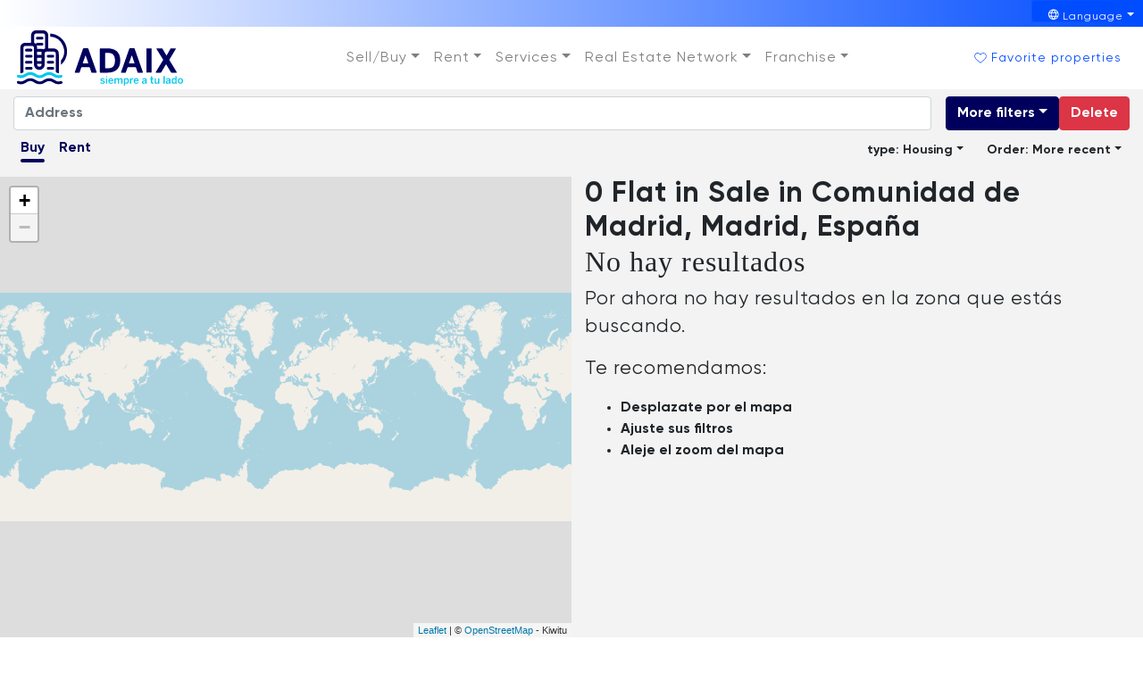

--- FILE ---
content_type: text/html; charset=utf-8
request_url: https://adaix.com/en/venta/piso-de-banco/madrid?address=Comunidad+de+Madrid,+Madrid,+Espa%C3%B1a&administrative_area_level_1=Comunidad+de+Madrid&administrative_area_level_2=Madrid&city&country=Espa%C3%B1a&latitude=40.4167515&limit=20&locale=es&longitude=-3.7038321999999653&map_bounds=41.16584470000001,-3.052983300000051&map_bounds=39.8847195,-4.579075999999986&map_north_east=41.16584470000001,-3.052983300000051&map_north_east_latitude=41.16584470000001&map_north_east_longitude=-3.052983300000051&map_south_west=39.8847195,-4.579075999999986&map_south_west_latitude=39.8847195&map_south_west_longitude=-4.579075999999986&number&operation_id=1&page=1&postal_code&street&type_id=1&subtype_ids=9&bank=1&isMap=true
body_size: 74705
content:
<!doctype html>
<html data-n-head-ssr lang="en-US" data-n-head="%7B%22lang%22:%7B%22ssr%22:%22en-US%22%7D%7D">
  <head >
    <meta data-n-head="ssr" charset="utf-8"><meta data-n-head="ssr" name="viewport" content="width=device-width, initial-scale=1.0, maximum-scale=3.0, user-scalable=yes"><meta data-n-head="ssr" name="yandex-verification" content="9f3542ed37b7dae3"><meta data-n-head="ssr" name="google-site-verification" content="xN6r4Hl780zk6pc7MMwIkt8GE6y4IbkSdDIiyFbKzYM"><meta data-n-head="ssr" name="msvalidate.01" content="D017D700CD3C5793931F5F82F3C87915"><meta data-n-head="ssr" data-hid="description" name="description" content="Discover our exclusive selection of Piso, De-Banco for venta in Madrid, with Adaix. From charming one-bedroom homes to luxurious residences, we have properties for all tastes and needs. Visit our agencies for personalized advice and find your perfect place in Spain."><meta data-n-head="ssr" data-hid="keywords" name="keywords" content="Piso, De-Banco for venta in Madrid"><meta data-n-head="ssr" data-hid="og:locale" property="og:locale" content="en_US"><meta data-n-head="ssr" data-hid="og:locale:alternate-es-ES" property="og:locale:alternate" content="es_ES"><meta data-n-head="ssr" data-hid="og:locale:alternate-fr-FR" property="og:locale:alternate" content="fr_FR"><meta data-n-head="ssr" data-hid="og:locale:alternate-ca-ES" property="og:locale:alternate" content="ca_ES"><meta data-n-head="ssr" data-hid="og:locale:alternate-pt-PT" property="og:locale:alternate" content="pt_PT"><meta data-n-head="ssr" data-hid="og:locale:alternate-ru-RU" property="og:locale:alternate" content="ru_RU"><meta data-n-head="ssr" data-hid="og:locale:alternate-de-DE" property="og:locale:alternate" content="de_DE"><title>▷ Wide selection the Piso, De-Banco in venta in Madrid | Adaix</title><link data-n-head="ssr" rel="icon" type="image/x-icon" href="/favicon/adaix.ico"><link data-n-head="ssr" rel="stylesheet" href="https://fonts.googleapis.com/icon?family=Material+Icons"><link data-n-head="ssr" rel="preconnect" href="https://api-portals.adaixtools.com"><link data-n-head="ssr" rel="preconnect" href="https://d327xcyv4sri8s.cloudfront.net" crossorigin="anonymous"><link data-n-head="ssr" rel="canonical" href="https://adaix.com/venta/piso-de-banco/madrid"><link data-n-head="ssr" data-hid="alternate-hreflang-en-US" rel="alternate" href="https://adaix.com/en/venta/piso-de-banco/madrid?address=Comunidad%20de%20Madrid,%20Madrid,%20Espa%C3%B1a&amp;administrative_area_level_1=Comunidad%20de%20Madrid&amp;administrative_area_level_2=Madrid&amp;city&amp;country=Espa%C3%B1a&amp;latitude=40.4167515&amp;limit=20&amp;locale=es&amp;longitude=-3.7038321999999653&amp;map_bounds=41.16584470000001,-3.052983300000051&amp;map_bounds=39.8847195,-4.579075999999986&amp;map_north_east=41.16584470000001,-3.052983300000051&amp;map_north_east_latitude=41.16584470000001&amp;map_north_east_longitude=-3.052983300000051&amp;map_south_west=39.8847195,-4.579075999999986&amp;map_south_west_latitude=39.8847195&amp;map_south_west_longitude=-4.579075999999986&amp;number&amp;operation_id=1&amp;page=1&amp;postal_code&amp;street&amp;type_id=1&amp;subtype_ids=9&amp;bank=1&amp;isMap=true" hreflang="en-US"><link data-n-head="ssr" data-hid="alternate-hreflang-es-ES" rel="alternate" href="https://adaix.com/venta/piso-de-banco/madrid?address=Comunidad%20de%20Madrid,%20Madrid,%20Espa%C3%B1a&amp;administrative_area_level_1=Comunidad%20de%20Madrid&amp;administrative_area_level_2=Madrid&amp;city&amp;country=Espa%C3%B1a&amp;latitude=40.4167515&amp;limit=20&amp;locale=es&amp;longitude=-3.7038321999999653&amp;map_bounds=41.16584470000001,-3.052983300000051&amp;map_bounds=39.8847195,-4.579075999999986&amp;map_north_east=41.16584470000001,-3.052983300000051&amp;map_north_east_latitude=41.16584470000001&amp;map_north_east_longitude=-3.052983300000051&amp;map_south_west=39.8847195,-4.579075999999986&amp;map_south_west_latitude=39.8847195&amp;map_south_west_longitude=-4.579075999999986&amp;number&amp;operation_id=1&amp;page=1&amp;postal_code&amp;street&amp;type_id=1&amp;subtype_ids=9&amp;bank=1&amp;isMap=true" hreflang="es-ES"><link data-n-head="ssr" data-hid="alternate-hreflang-fr-FR" rel="alternate" href="https://adaix.com/fr/venta/piso-de-banco/madrid?address=Comunidad%20de%20Madrid,%20Madrid,%20Espa%C3%B1a&amp;administrative_area_level_1=Comunidad%20de%20Madrid&amp;administrative_area_level_2=Madrid&amp;city&amp;country=Espa%C3%B1a&amp;latitude=40.4167515&amp;limit=20&amp;locale=es&amp;longitude=-3.7038321999999653&amp;map_bounds=41.16584470000001,-3.052983300000051&amp;map_bounds=39.8847195,-4.579075999999986&amp;map_north_east=41.16584470000001,-3.052983300000051&amp;map_north_east_latitude=41.16584470000001&amp;map_north_east_longitude=-3.052983300000051&amp;map_south_west=39.8847195,-4.579075999999986&amp;map_south_west_latitude=39.8847195&amp;map_south_west_longitude=-4.579075999999986&amp;number&amp;operation_id=1&amp;page=1&amp;postal_code&amp;street&amp;type_id=1&amp;subtype_ids=9&amp;bank=1&amp;isMap=true" hreflang="fr-FR"><link data-n-head="ssr" data-hid="alternate-hreflang-ca-ES" rel="alternate" href="https://adaix.com/ca/venta/piso-de-banco/madrid?address=Comunidad%20de%20Madrid,%20Madrid,%20Espa%C3%B1a&amp;administrative_area_level_1=Comunidad%20de%20Madrid&amp;administrative_area_level_2=Madrid&amp;city&amp;country=Espa%C3%B1a&amp;latitude=40.4167515&amp;limit=20&amp;locale=es&amp;longitude=-3.7038321999999653&amp;map_bounds=41.16584470000001,-3.052983300000051&amp;map_bounds=39.8847195,-4.579075999999986&amp;map_north_east=41.16584470000001,-3.052983300000051&amp;map_north_east_latitude=41.16584470000001&amp;map_north_east_longitude=-3.052983300000051&amp;map_south_west=39.8847195,-4.579075999999986&amp;map_south_west_latitude=39.8847195&amp;map_south_west_longitude=-4.579075999999986&amp;number&amp;operation_id=1&amp;page=1&amp;postal_code&amp;street&amp;type_id=1&amp;subtype_ids=9&amp;bank=1&amp;isMap=true" hreflang="ca-ES"><link data-n-head="ssr" data-hid="alternate-hreflang-pt-PT" rel="alternate" href="https://adaix.com/pt/venta/piso-de-banco/madrid?address=Comunidad%20de%20Madrid,%20Madrid,%20Espa%C3%B1a&amp;administrative_area_level_1=Comunidad%20de%20Madrid&amp;administrative_area_level_2=Madrid&amp;city&amp;country=Espa%C3%B1a&amp;latitude=40.4167515&amp;limit=20&amp;locale=es&amp;longitude=-3.7038321999999653&amp;map_bounds=41.16584470000001,-3.052983300000051&amp;map_bounds=39.8847195,-4.579075999999986&amp;map_north_east=41.16584470000001,-3.052983300000051&amp;map_north_east_latitude=41.16584470000001&amp;map_north_east_longitude=-3.052983300000051&amp;map_south_west=39.8847195,-4.579075999999986&amp;map_south_west_latitude=39.8847195&amp;map_south_west_longitude=-4.579075999999986&amp;number&amp;operation_id=1&amp;page=1&amp;postal_code&amp;street&amp;type_id=1&amp;subtype_ids=9&amp;bank=1&amp;isMap=true" hreflang="pt-PT"><link data-n-head="ssr" data-hid="alternate-hreflang-ru-RU" rel="alternate" href="https://adaix.com/ru/venta/piso-de-banco/madrid?address=Comunidad%20de%20Madrid,%20Madrid,%20Espa%C3%B1a&amp;administrative_area_level_1=Comunidad%20de%20Madrid&amp;administrative_area_level_2=Madrid&amp;city&amp;country=Espa%C3%B1a&amp;latitude=40.4167515&amp;limit=20&amp;locale=es&amp;longitude=-3.7038321999999653&amp;map_bounds=41.16584470000001,-3.052983300000051&amp;map_bounds=39.8847195,-4.579075999999986&amp;map_north_east=41.16584470000001,-3.052983300000051&amp;map_north_east_latitude=41.16584470000001&amp;map_north_east_longitude=-3.052983300000051&amp;map_south_west=39.8847195,-4.579075999999986&amp;map_south_west_latitude=39.8847195&amp;map_south_west_longitude=-4.579075999999986&amp;number&amp;operation_id=1&amp;page=1&amp;postal_code&amp;street&amp;type_id=1&amp;subtype_ids=9&amp;bank=1&amp;isMap=true" hreflang="ru-RU"><link data-n-head="ssr" data-hid="alternate-hreflang-de-DE" rel="alternate" href="https://adaix.com/de/properties/venta/piso-de-banco/madrid?address=Comunidad%20de%20Madrid,%20Madrid,%20Espa%C3%B1a&amp;administrative_area_level_1=Comunidad%20de%20Madrid&amp;administrative_area_level_2=Madrid&amp;city&amp;country=Espa%C3%B1a&amp;latitude=40.4167515&amp;limit=20&amp;locale=es&amp;longitude=-3.7038321999999653&amp;map_bounds=41.16584470000001,-3.052983300000051&amp;map_bounds=39.8847195,-4.579075999999986&amp;map_north_east=41.16584470000001,-3.052983300000051&amp;map_north_east_latitude=41.16584470000001&amp;map_north_east_longitude=-3.052983300000051&amp;map_south_west=39.8847195,-4.579075999999986&amp;map_south_west_latitude=39.8847195&amp;map_south_west_longitude=-4.579075999999986&amp;number&amp;operation_id=1&amp;page=1&amp;postal_code&amp;street&amp;type_id=1&amp;subtype_ids=9&amp;bank=1&amp;isMap=true" hreflang="de-DE"><link data-n-head="ssr" data-hid="canonical-lang-en" rel="canonical" href="https://adaix.com/en/venta/piso-de-banco/madrid?address=Comunidad%20de%20Madrid,%20Madrid,%20Espa%C3%B1a&amp;administrative_area_level_1=Comunidad%20de%20Madrid&amp;administrative_area_level_2=Madrid&amp;city&amp;country=Espa%C3%B1a&amp;latitude=40.4167515&amp;limit=20&amp;locale=es&amp;longitude=-3.7038321999999653&amp;map_bounds=41.16584470000001,-3.052983300000051&amp;map_bounds=39.8847195,-4.579075999999986&amp;map_north_east=41.16584470000001,-3.052983300000051&amp;map_north_east_latitude=41.16584470000001&amp;map_north_east_longitude=-3.052983300000051&amp;map_south_west=39.8847195,-4.579075999999986&amp;map_south_west_latitude=39.8847195&amp;map_south_west_longitude=-4.579075999999986&amp;number&amp;operation_id=1&amp;page=1&amp;postal_code&amp;street&amp;type_id=1&amp;subtype_ids=9&amp;bank=1&amp;isMap=true"><script data-n-head="ssr" src="https://maps.googleapis.com/maps/api/js?key=AIzaSyBoaLmT6bve68sBqspn23vtlWwnu9XNH34&libraries=places" async defer></script><script data-n-head="ssr" data-hid="thribee-pixel" src="https://analytics.trovit.com/trovit-analytics.js" async></script><script data-n-head="ssr" data-hid="gtag-js" src="https://www.googletagmanager.com/gtag/js?id=GTM-KVQM7FWD" async></script><script data-n-head="ssr" data-hid="gtag-inline">
            window.dataLayer = window.dataLayer || [];
            function gtag(){dataLayer.push(arguments);}
            gtag('js', new Date());
            gtag('config', 'GTM-KVQM7FWD');
          </script><link rel="preload" href="/_nuxt/7bc0a10.js" as="script"><link rel="preload" href="/_nuxt/b74b027.js" as="script"><link rel="preload" href="/_nuxt/css/c31281c.css" as="style"><link rel="preload" href="/_nuxt/e8c6c59.js" as="script"><link rel="preload" href="/_nuxt/css/06ca65d.css" as="style"><link rel="preload" href="/_nuxt/5a38b4a.js" as="script"><link rel="preload" href="/_nuxt/css/e37b173.css" as="style"><link rel="preload" href="/_nuxt/37c3263.js" as="script"><link rel="preload" href="/_nuxt/1015286.js" as="script"><link rel="preload" href="/_nuxt/css/8b4d088.css" as="style"><link rel="preload" href="/_nuxt/55f2230.js" as="script"><link rel="preload" href="/_nuxt/css/89f0faa.css" as="style"><link rel="preload" href="/_nuxt/0b47519.js" as="script"><link rel="preload" href="/_nuxt/css/056b998.css" as="style"><link rel="preload" href="/_nuxt/f825f12.js" as="script"><link rel="preload" href="/_nuxt/css/90db230.css" as="style"><link rel="preload" href="/_nuxt/c77462a.js" as="script"><link rel="preload" href="/_nuxt/ebb4bc0.js" as="script"><link rel="stylesheet" href="/_nuxt/css/c31281c.css"><link rel="stylesheet" href="/_nuxt/css/06ca65d.css"><link rel="stylesheet" href="/_nuxt/css/e37b173.css"><link rel="stylesheet" href="/_nuxt/css/8b4d088.css"><link rel="stylesheet" href="/_nuxt/css/89f0faa.css"><link rel="stylesheet" href="/_nuxt/css/056b998.css"><link rel="stylesheet" href="/_nuxt/css/90db230.css">
  </head>
  <body >
    <div data-server-rendered="true" id="__nuxt"><!----><div id="__layout"><div class="full-width"><!----><div class="container-fluid"><div class="row"><div class="col"><div class="row" data-v-e4151aea><div class="col-12 gradient-container" data-v-e4151aea><div class="row justify-content-end" data-v-e4151aea><div data-v-46aaa783 data-v-e4151aea><div id="dropdown-1" class="dropdown b-dropdown b-dropdown-menu btn-group" data-v-46aaa783><!----><button id="dropdown-1__BV_toggle_" aria-haspopup="menu" aria-expanded="false" type="button" class="btn dropdown-toggle btn-secondary btn-sm"><svg xmlns="http://www.w3.org/2000/svg" viewBox="0 0 50 50" class="icon" data-v-46aaa783><path d="M24.6 15.6c-5.4 0-9.7 4.4-9.7 9.7s4.4 9.7 9.7 9.7 9.7-4.4 9.7-9.7c.1-5.3-4.3-9.7-9.7-9.7zm7.1 5.7H29c-.6-1.4-1.4-2.6-2.3-3.8 2.1.6 3.9 1.9 5 3.8zm-3.4 4.1c0 .8-.1 1.6-.4 2.4h-6.5c-.3-.8-.4-1.6-.4-2.4 0-.8.1-1.6.4-2.4h6.5c.3.7.4 1.5.4 2.4zm-6.3 4h5.2c-.7 1.4-1.6 2.6-2.6 3.7-1-1.1-1.9-2.3-2.6-3.7zm0-8.1c.7-1.4 1.6-2.6 2.6-3.7 1 1.1 1.9 2.4 2.6 3.7H22zm.5-3.8c-.9 1.1-1.7 2.4-2.3 3.8h-2.6c1.1-1.9 2.9-3.2 4.9-3.8zm-5.6 5.4h2.8c-.2.8-.3 1.6-.3 2.4 0 .8.1 1.6.3 2.4h-2.8c-.5-1.5-.5-3.2 0-4.8zm.7 6.5h2.6c.6 1.4 1.4 2.6 2.3 3.8-2-.6-3.8-1.9-4.9-3.8zm9.2 3.8c.9-1.1 1.7-2.4 2.3-3.8h2.6c-1.1 1.9-2.9 3.2-4.9 3.8zm5.6-5.4h-2.8c.2-.8.3-1.6.3-2.4 0-.8-.1-1.6-.3-2.4h2.8c.5 1.5.5 3.2 0 4.8z" fill="#fff" data-v-46aaa783></path></svg><span class="text" data-v-46aaa783>Language</span></button><ul role="menu" tabindex="-1" aria-labelledby="dropdown-1__BV_toggle_" class="dropdown-menu dropdown-menu-right"><!----><li role="presentation" class="b-dropdown-item" data-v-46aaa783><a href="/venta/piso-de-banco/madrid?address=Comunidad%20de%20Madrid,%20Madrid,%20Espa%C3%B1a&amp;administrative_area_level_1=Comunidad%20de%20Madrid&amp;administrative_area_level_2=Madrid&amp;city&amp;country=Espa%C3%B1a&amp;latitude=40.4167515&amp;limit=20&amp;locale=es&amp;longitude=-3.7038321999999653&amp;map_bounds=41.16584470000001,-3.052983300000051&amp;map_bounds=39.8847195,-4.579075999999986&amp;map_north_east=41.16584470000001,-3.052983300000051&amp;map_north_east_latitude=41.16584470000001&amp;map_north_east_longitude=-3.052983300000051&amp;map_south_west=39.8847195,-4.579075999999986&amp;map_south_west_latitude=39.8847195&amp;map_south_west_longitude=-4.579075999999986&amp;number&amp;operation_id=1&amp;page=1&amp;postal_code&amp;street&amp;type_id=1&amp;subtype_ids=9&amp;bank=1&amp;isMap=true" role="menuitem" target="_self" class="dropdown-item">Español</a></li><li role="presentation" class="b-dropdown-item" data-v-46aaa783><a href="/fr/venta/piso-de-banco/madrid?address=Comunidad%20de%20Madrid,%20Madrid,%20Espa%C3%B1a&amp;administrative_area_level_1=Comunidad%20de%20Madrid&amp;administrative_area_level_2=Madrid&amp;city&amp;country=Espa%C3%B1a&amp;latitude=40.4167515&amp;limit=20&amp;locale=es&amp;longitude=-3.7038321999999653&amp;map_bounds=41.16584470000001,-3.052983300000051&amp;map_bounds=39.8847195,-4.579075999999986&amp;map_north_east=41.16584470000001,-3.052983300000051&amp;map_north_east_latitude=41.16584470000001&amp;map_north_east_longitude=-3.052983300000051&amp;map_south_west=39.8847195,-4.579075999999986&amp;map_south_west_latitude=39.8847195&amp;map_south_west_longitude=-4.579075999999986&amp;number&amp;operation_id=1&amp;page=1&amp;postal_code&amp;street&amp;type_id=1&amp;subtype_ids=9&amp;bank=1&amp;isMap=true" role="menuitem" target="_self" class="dropdown-item">Français</a></li><li role="presentation" class="b-dropdown-item" data-v-46aaa783><a href="/ca/venta/piso-de-banco/madrid?address=Comunidad%20de%20Madrid,%20Madrid,%20Espa%C3%B1a&amp;administrative_area_level_1=Comunidad%20de%20Madrid&amp;administrative_area_level_2=Madrid&amp;city&amp;country=Espa%C3%B1a&amp;latitude=40.4167515&amp;limit=20&amp;locale=es&amp;longitude=-3.7038321999999653&amp;map_bounds=41.16584470000001,-3.052983300000051&amp;map_bounds=39.8847195,-4.579075999999986&amp;map_north_east=41.16584470000001,-3.052983300000051&amp;map_north_east_latitude=41.16584470000001&amp;map_north_east_longitude=-3.052983300000051&amp;map_south_west=39.8847195,-4.579075999999986&amp;map_south_west_latitude=39.8847195&amp;map_south_west_longitude=-4.579075999999986&amp;number&amp;operation_id=1&amp;page=1&amp;postal_code&amp;street&amp;type_id=1&amp;subtype_ids=9&amp;bank=1&amp;isMap=true" role="menuitem" target="_self" class="dropdown-item">Català</a></li><li role="presentation" class="b-dropdown-item" data-v-46aaa783><a href="/pt/venta/piso-de-banco/madrid?address=Comunidad%20de%20Madrid,%20Madrid,%20Espa%C3%B1a&amp;administrative_area_level_1=Comunidad%20de%20Madrid&amp;administrative_area_level_2=Madrid&amp;city&amp;country=Espa%C3%B1a&amp;latitude=40.4167515&amp;limit=20&amp;locale=es&amp;longitude=-3.7038321999999653&amp;map_bounds=41.16584470000001,-3.052983300000051&amp;map_bounds=39.8847195,-4.579075999999986&amp;map_north_east=41.16584470000001,-3.052983300000051&amp;map_north_east_latitude=41.16584470000001&amp;map_north_east_longitude=-3.052983300000051&amp;map_south_west=39.8847195,-4.579075999999986&amp;map_south_west_latitude=39.8847195&amp;map_south_west_longitude=-4.579075999999986&amp;number&amp;operation_id=1&amp;page=1&amp;postal_code&amp;street&amp;type_id=1&amp;subtype_ids=9&amp;bank=1&amp;isMap=true" role="menuitem" target="_self" class="dropdown-item">Português</a></li><li role="presentation" class="b-dropdown-item" data-v-46aaa783><a href="/ru/venta/piso-de-banco/madrid?address=Comunidad%20de%20Madrid,%20Madrid,%20Espa%C3%B1a&amp;administrative_area_level_1=Comunidad%20de%20Madrid&amp;administrative_area_level_2=Madrid&amp;city&amp;country=Espa%C3%B1a&amp;latitude=40.4167515&amp;limit=20&amp;locale=es&amp;longitude=-3.7038321999999653&amp;map_bounds=41.16584470000001,-3.052983300000051&amp;map_bounds=39.8847195,-4.579075999999986&amp;map_north_east=41.16584470000001,-3.052983300000051&amp;map_north_east_latitude=41.16584470000001&amp;map_north_east_longitude=-3.052983300000051&amp;map_south_west=39.8847195,-4.579075999999986&amp;map_south_west_latitude=39.8847195&amp;map_south_west_longitude=-4.579075999999986&amp;number&amp;operation_id=1&amp;page=1&amp;postal_code&amp;street&amp;type_id=1&amp;subtype_ids=9&amp;bank=1&amp;isMap=true" role="menuitem" target="_self" class="dropdown-item">русский</a></li><li role="presentation" class="b-dropdown-item" data-v-46aaa783><a href="/de/properties/venta/piso-de-banco/madrid?address=Comunidad%20de%20Madrid,%20Madrid,%20Espa%C3%B1a&amp;administrative_area_level_1=Comunidad%20de%20Madrid&amp;administrative_area_level_2=Madrid&amp;city&amp;country=Espa%C3%B1a&amp;latitude=40.4167515&amp;limit=20&amp;locale=es&amp;longitude=-3.7038321999999653&amp;map_bounds=41.16584470000001,-3.052983300000051&amp;map_bounds=39.8847195,-4.579075999999986&amp;map_north_east=41.16584470000001,-3.052983300000051&amp;map_north_east_latitude=41.16584470000001&amp;map_north_east_longitude=-3.052983300000051&amp;map_south_west=39.8847195,-4.579075999999986&amp;map_south_west_latitude=39.8847195&amp;map_south_west_longitude=-4.579075999999986&amp;number&amp;operation_id=1&amp;page=1&amp;postal_code&amp;street&amp;type_id=1&amp;subtype_ids=9&amp;bank=1&amp;isMap=true" role="menuitem" target="_self" class="dropdown-item">Deutsch</a></li></ul></div></div></div></div><div class="col-12" data-v-e4151aea><div class="row justify-content-between align-items-center" data-v-e4151aea><div class="col-auto" data-v-e4151aea><a href="/en" class="link nuxt-link-active" data-v-34f6a3ae data-v-e4151aea><div class="d-flex flex-column align-items-center" data-v-34f6a3ae><svg id="Capa_1" data-name="Capa 1" xmlns="http://www.w3.org/2000/svg" viewBox="0 0 276.84 92.11" class="logo p-1" data-v-34f6a3ae><defs data-v-34f6a3ae><style data-v-34f6a3ae>.cls-1{fill:#00005e}.cls-2{fill:#00c8ee}</style></defs><path d="M58.8 12.48a24.79 24.79 0 0117.67 40.17v7.08a29.72 29.72 0 00-18-52.21 11.33 11.33 0 01.35 2.81zM27 63h-7.74a2.34 2.34 0 100 4.68H27A2.34 2.34 0 0027 63zM27 52.9h-7.74a2.35 2.35 0 100 4.69H27a2.35 2.35 0 000-4.69zM27 42.84h-7.74a2.34 2.34 0 100 4.68H27a2.34 2.34 0 100-4.68zM63 63h-7.68a2.34 2.34 0 100 4.68H63A2.34 2.34 0 0063 63zM63 52.9h-7.68a2.35 2.35 0 000 4.69H63a2.35 2.35 0 000-4.69zM63 42.84h-7.68a2.34 2.34 0 100 4.68H63a2.34 2.34 0 100-4.68zM27 32.77h-7.74a2.35 2.35 0 100 4.69H27a2.35 2.35 0 000-4.69zM37.33 17.42h7.72a2.34 2.34 0 100-4.68h-7.72a2.34 2.34 0 100 4.68zM76 86.63c-.25.06-.49.14-.73.21a9.37 9.37 0 01-6.82-.65 30.78 30.78 0 01-3-1.69C60 81.07 54.4 81 48.79 84.24c-.93.53-1.79 1.18-2.74 1.69a8.8 8.8 0 01-7.12.93 20 20 0 01-4.4-2.1c-5.73-3.61-11.46-3.92-17.3-.33-.64.39-1.28.81-1.94 1.18a10.6 10.6 0 01-8.39 1.16 5.36 5.36 0 00-1.1-.27 2.21 2.21 0 00-2.46 2.6 2.42 2.42 0 002 2.06A14.75 14.75 0 0017 90c1-.53 1.93-1.19 2.91-1.77a10.39 10.39 0 0111.62.26 24.36 24.36 0 002.57 1.59c5.08 2.4 10.1 2.45 15-.54.54-.33 1.06-.68 1.6-1 4.18-2.57 8.38-2.64 12.46.11a16.8 16.8 0 009.58 3.24c1.48-.25 3-.38 4.45-.77a2.27 2.27 0 001.78-3c-.34-1.34-1.43-1.86-2.97-1.49z" transform="translate(-3.31 -2.13)" class="cls-1" data-v-34f6a3ae></path><path d="M5.42 80.89A15.3 15.3 0 0017 79.71c.89-.48 1.73-1 2.59-1.58 4.21-2.63 8.33-2.42 12.42.32 6 4 12 4.16 18.06.2a14.3 14.3 0 013.72-1.83 10.59 10.59 0 019.54 1.57 16.09 16.09 0 009.4 3.18c1.36-.21 2.76-.32 4.09-.66 1.94-.49 2.6-1.52 2.2-3.1-.35-1.41-1.41-1.91-3.35-1.35a10.73 10.73 0 01-9-1.52c-.42-.27-.83-.57-1.26-.83-5.47-3.32-11-3.32-16.52-.2-.93.53-1.8 1.17-2.74 1.69a9.75 9.75 0 01-9.77 0c-.73-.38-1.39-.87-2.08-1.31-5.54-3.45-11.13-3.7-16.79-.32-.87.52-1.72 1.07-2.61 1.55a10.17 10.17 0 01-7.69 1 6.4 6.4 0 00-1.48-.31 2.17 2.17 0 00-2.34 2.53 2.38 2.38 0 002.03 2.15z" transform="translate(-3.31 -2.13)" class="cls-2" data-v-34f6a3ae></path><path d="M73.08 40.52a8.2 8.2 0 00-8.19-8.21h-9.45v-22a8.2 8.2 0 00-8.2-8.2H35a8.2 8.2 0 00-8.2 8.2v12.47H17A8.2 8.2 0 008.8 31v42.42a5.2 5.2 0 001 .09 6.29 6.29 0 003-.83c.44-.23.85-.48 1.27-.74V31A3 3 0 0117 28h11.66a3 3 0 012.95 3v28a9 9 0 009 9 9 9 0 009-9V40.52a3 3 0 013-3h12.28a3 3 0 013 3l.06 31 .62.4.45.29a7 7 0 003.77 1.25h.41zM44.37 59a3.73 3.73 0 01-3.73 3.75A3.73 3.73 0 0136.89 59v-1.13a2.12 2.12 0 00.44.05h7zm0-5.77h-7a2.12 2.12 0 00-.44 0v-5.48a2.22 2.22 0 00.45 0h7zm0-14.75v4.62h-7a2.22 2.22 0 00-.45 0v-5.48a2.22 2.22 0 00.45.05h7.11a7.35 7.35 0 00-.11.82zm5.82-5.82a5.8 5.8 0 00-3.4 1.1 2.36 2.36 0 00-1.73-.76h-7.73a2.38 2.38 0 00-.46 0v-2a10.36 10.36 0 00-.65-3.74 2.22 2.22 0 001.11.3h7.73a2.35 2.35 0 000-4.69h-7.73A2.35 2.35 0 0035 25.08a7.21 7.21 0 00-3.18-2.3h.25V10.33a3 3 0 013-3h12.17a3 3 0 012.95 3zM141.5 33a.85.85 0 01.85-.85h11.53c12.33 0 21.61 5.24 21.61 20 0 15.17-9.44 20.41-21.61 20.41h-11.53a.85.85 0 01-.85-.85zm13 32.32c8.79 0 12.11-3.93 12.11-13.1 0-8.61-3.38-12.65-12.22-12.65h-3.18a.85.85 0 00-.85.85v24a.85.85 0 00.85.85zM191.5 32h6.95a1.06 1.06 0 011 .7l13.75 39a.64.64 0 01-.6.85H205a.64.64 0 01-.6-.44l-2.61-7.84a1.08 1.08 0 00-1-.73H188.5a1.06 1.06 0 00-1 .72l-2.71 7.86a.65.65 0 01-.6.43h-6.83a.64.64 0 01-.6-.85l13.74-39a1.06 1.06 0 011-.7zm7.73 24.53l-4.15-12a.42.42 0 00-.8 0l-4.15 12a.42.42 0 00.4.56h8.3a.43.43 0 00.4-.58zM121.3 32a1.06 1.06 0 011 .7l13.84 39a.64.64 0 01-.6.85h-7.64a.65.65 0 01-.61-.44l-2.61-7.84a1.08 1.08 0 00-1-.73h-12.23a1.07 1.07 0 00-1 .72l-2.71 7.86a.65.65 0 01-.6.43h-6.84a.64.64 0 01-.6-.85l13.74-39a1.06 1.06 0 011-.7zm.87 24.53l-4.15-12a.42.42 0 00-.8 0l-4.15 12a.42.42 0 00.4.56h8.3a.43.43 0 00.4-.58zM219.84 32.14H227a.85.85 0 01.85.85v38.67a.85.85 0 01-.85.85h-7.14a.85.85 0 01-.84-.85V33a.85.85 0 01.82-.86zM246.74 50.63L235.9 33.11a.64.64 0 01.54-1h8.16a1.49 1.49 0 011.28.73l6.39 10.75a.43.43 0 00.74 0l6-10.71a1.48 1.48 0 011.29-.76h7.17a.63.63 0 01.55 1l-10.6 17.58a1.06 1.06 0 000 1.1l12.16 19.76a.64.64 0 01-.55 1h-7.9a1.48 1.48 0 01-1.26-.72L252.14 59a.42.42 0 00-.73 0l-7.5 12.78a1.47 1.47 0 01-1.28.74h-7.35a.64.64 0 01-.54-1l12-19.81a1.06 1.06 0 000-1.08z" transform="translate(-3.31 -2.13)" class="cls-1" data-v-34f6a3ae></path><path d="M142 89.61l1.14-1.27a4.42 4.42 0 002.86 1.07c1.12 0 1.8-.29 1.8-1s-.92-.95-2-1.21c-1.55-.35-3.39-.76-3.39-2.85 0-1.57 1.35-2.64 3.34-2.64A5.27 5.27 0 01149.4 83l-1 1.36a4.47 4.47 0 00-2.54-1c-1.15 0-1.53.41-1.53.92 0 .73.9 1 2 1.19 1.54.33 3.43.72 3.43 2.83 0 1.9-1.72 2.78-3.77 2.78a5.68 5.68 0 01-3.99-1.47zM151.61 78.47h2.14v1.82h-2.14zm0 3.38h2.1v9h-2.1zM155.65 86.36c0-3.43 2.42-4.68 4.29-4.68 2 0 3.95 1.2 3.95 4.86V87h-6.16a2.23 2.23 0 002.41 2.34 3.28 3.28 0 002.53-1l1.1 1.08A4.84 4.84 0 01160 91c-2.27 0-4.35-1.33-4.35-4.64zm6.32-.88c-.12-1.38-.79-2.11-2.05-2.11a2.11 2.11 0 00-2.15 2.11zM165.72 81.85h2.09v1.23a4.09 4.09 0 013.09-1.4 2.26 2.26 0 012.46 1.47 4.26 4.26 0 013.15-1.47 2.41 2.41 0 012.63 2.71v6.46h-2.09v-5.93c0-1-.29-1.46-1.27-1.46a3.51 3.51 0 00-2.31 1.17v6.22h-2.08v-5.93c0-1-.29-1.46-1.27-1.46a3.53 3.53 0 00-2.31 1.17v6.22h-2.09zM181.4 81.85h2.08V83a3.66 3.66 0 012.87-1.35c2.05 0 3.56 1.54 3.56 4.66S188.37 91 186.06 91a3.42 3.42 0 01-2.58-1.14v4.4h-2.08zm6.42 4.51c0-1.9-.81-2.9-2.15-2.9a3 3 0 00-2.19 1.13v3.62a2.76 2.76 0 002.12 1.12c1.58 0 2.22-.97 2.22-2.97zM191.76 81.85h2.09v1.47a3.53 3.53 0 013.24-1.64h.14l-.07 1.91h-.56a3.06 3.06 0 00-2.78 1.59v5.7h-2.09zM197.82 86.36c0-3.43 2.42-4.68 4.29-4.68s3.95 1.2 3.95 4.86V87h-6.16a2.23 2.23 0 002.41 2.34 3.28 3.28 0 002.53-1l1.1 1.08a4.84 4.84 0 01-3.78 1.58c-2.26 0-4.34-1.33-4.34-4.64zm6.32-.88c-.12-1.38-.79-2.11-2-2.11a2.11 2.11 0 00-2.15 2.11zM211.57 88.68c0-2 1.66-3.25 5.87-3.73v-.27c0-.9-.47-1.29-1.47-1.29a4.88 4.88 0 00-3 1.22l-1-1.3a6.42 6.42 0 014.34-1.63c2.41 0 3.24 1.15 3.24 3.25v3.72a6 6 0 00.26 2.2h-2.1a3.19 3.19 0 01-.21-1.15 4.33 4.33 0 01-3.38 1.3 2.28 2.28 0 01-2.55-2.32zm5.87-.34v-2c-2.49.34-3.81 1-3.81 1.93 0 .71.49 1.09 1.25 1.09a3.58 3.58 0 002.56-1.02zM226.7 88.5v-5h-1.56v-1.65h1.56v-3.14h2.09v3.14h2.32v1.66h-2.32V88c0 1 .29 1.36 1.32 1.36a3.27 3.27 0 00.9-.12v1.64a10.38 10.38 0 01-1.53.12c-2.28 0-2.78-.88-2.78-2.5zM232.73 88.31v-6.46h2.1v6c0 1 .42 1.46 1.34 1.46a3.67 3.67 0 002.44-1.17v-6.29h2.1v9h-2.1v-1.22a4.47 4.47 0 01-3.29 1.37 2.42 2.42 0 01-2.59-2.69zM247.4 78.3h2.1v12.55h-2.1zM251.35 88.68c0-2 1.66-3.25 5.87-3.73v-.27c0-.9-.48-1.29-1.48-1.29a4.88 4.88 0 00-3 1.22l-1-1.3a6.42 6.42 0 014.26-1.63c2.41 0 3.24 1.15 3.24 3.25v3.72a6 6 0 00.26 2.2h-2.11a3.2 3.2 0 01-.2-1.15 4.36 4.36 0 01-3.3 1.3 2.28 2.28 0 01-2.54-2.32zm5.87-.34v-2c-2.49.34-3.82 1-3.82 1.93 0 .71.49 1.09 1.26 1.09a3.58 3.58 0 002.56-1.02zM261 86.38c0-3.13 1.54-4.7 3.85-4.7a3.45 3.45 0 012.58 1.13V78.3h2.08v10.35a5.76 5.76 0 00.27 2.2h-2.15a3.33 3.33 0 01-.2-1.22 3.58 3.58 0 01-2.85 1.37c-2.05 0-3.58-1.5-3.58-4.62zm6.43 1.76v-3.61a2.76 2.76 0 00-2.12-1.12c-1.58 0-2.23 1-2.23 3s.82 2.85 2.16 2.85a3.06 3.06 0 002.21-1.12zM271.37 86.36c0-3.33 2.18-4.68 4.39-4.68s4.39 1.35 4.39 4.68S278 91 275.76 91s-4.39-1.35-4.39-4.64zm6.68 0c0-1.68-.71-2.9-2.29-2.9s-2.29 1.08-2.29 2.9.69 2.93 2.29 2.93 2.29-1.08 2.29-2.93z" transform="translate(-3.31 -2.13)" class="cls-2" data-v-34f6a3ae></path></svg><!----><!----><!----><!----></div></a></div><div class="col-auto" data-v-e4151aea><div class="row search" data-v-e4151aea><div data-v-6c092e22 data-v-e4151aea><div class="d-flex flex-wrap ml-sm-5" data-v-6c092e22><nav class="navbar navbar-light navbar-expand" data-v-6c092e22><ul class="navbar-nav" data-v-6c092e22><li class="nav-item b-nav-dropdown dropdown menu" style="font-size:16px !important;color:#272848 !important;" data-v-6c092e22><a role="button" aria-haspopup="true" aria-expanded="false" href="#" target="_self" class="nav-link dropdown-toggle"><span>Sell/Buy</span></a><ul tabindex="-1" class="dropdown-menu dropdown-menu-right"><li role="presentation" class="menu" data-v-6c092e22><a href="/en/find-your-ideal-home-with-adaix" role="menuitem" target="_self" class="dropdown-item">Buy a House</a></li><li role="presentation" class="menu" data-v-6c092e22><a href="/en/sell-your-house-success-adaix" role="menuitem" target="_self" class="dropdown-item">Sell a House</a></li><li role="presentation" class="menu" data-v-6c092e22><a href="/en/prefabricated-homes-high-quality-sustainable" role="menuitem" target="_self" class="dropdown-item">Prefab Houses</a></li><li role="presentation" class="menu" data-v-6c092e22><a href="/en/business-transfer" role="menuitem" target="_self" class="dropdown-item">Business Transfer</a></li></ul></li><li class="nav-item b-nav-dropdown dropdown menu" style="font-size:16px !important;color:#272848 !important;" data-v-6c092e22><a role="button" aria-haspopup="true" aria-expanded="false" href="#" target="_self" class="nav-link dropdown-toggle"><span>Rent</span></a><ul tabindex="-1" class="dropdown-menu dropdown-menu-right"><li role="presentation" class="menu" data-v-6c092e22><a href="/en/guaranteed-rent-your-house" role="menuitem" target="_self" class="dropdown-item">Rent My Home</a></li></ul></li><li class="nav-item b-nav-dropdown dropdown menu" style="font-size:16px !important;color:#272848 !important;" data-v-6c092e22><a role="button" aria-haspopup="true" aria-expanded="false" href="#" target="_self" class="nav-link dropdown-toggle"><span>Services</span></a><ul tabindex="-1" class="dropdown-menu dropdown-menu-right"><li role="presentation" class="menu" data-v-6c092e22><a href="/en/mortgage-financing" role="menuitem" target="_self" class="dropdown-item">Mortgage Loans</a></li><li role="presentation" class="menu" data-v-6c092e22><a href="/en/property-valuation" role="menuitem" target="_self" class="dropdown-item">Home Estimation</a></li></ul></li><li class="nav-item b-nav-dropdown dropdown menu" style="font-size:16px !important;color:#272848 !important;" data-v-6c092e22><a role="button" aria-haspopup="true" aria-expanded="false" href="#" target="_self" class="nav-link dropdown-toggle"><span>Real Estate Network</span></a><ul tabindex="-1" class="dropdown-menu dropdown-menu-right"><li role="presentation" class="menu" data-v-6c092e22><a href="/en/real-estate-agency" role="menuitem" target="_self" class="dropdown-item">List of Agencies</a></li><li role="presentation" class="menu" data-v-6c092e22><a href="/en/real-estate-agents" role="menuitem" target="_self" class="dropdown-item">List of Agents</a></li></ul></li><li class="nav-item b-nav-dropdown dropdown menu" style="font-size:16px !important;color:#272848 !important;" data-v-6c092e22><a role="button" aria-haspopup="true" aria-expanded="false" href="#" target="_self" class="nav-link dropdown-toggle"><span>Franchise</span></a><ul tabindex="-1" class="dropdown-menu dropdown-menu-right"><li role="presentation" class="menu" data-v-6c092e22><a href="/en/real-estate-franchises" role="menuitem" target="_self" class="dropdown-item">Real Estate Franchises</a></li><li role="presentation" class="menu" data-v-6c092e22><a href="/en/international-master-franchise-adaix" role="menuitem" target="_self" class="dropdown-item">Master Franchises</a></li></ul></li></ul></nav></div></div><!----></div></div><div class="col-auto" data-v-e4151aea><div data-v-16e7fc9c data-v-e4151aea><button id="favourites" type="button" class="btn favourites btn-link btn-sm" data-v-16e7fc9c data-v-16e7fc9c><!----><svg xmlns="http://www.w3.org/2000/svg" viewBox="0 0 20 20" class="icon-favourites-adaix" data-v-16e7fc9c data-v-16e7fc9c><path d="M10 17.2l-.4-.3c-1.2-.9-3.9-3.2-4.9-4.2l-.5-.5c-1.1-1-2.6-2.3-2.6-4.9 0-2.8 1.7-4.6 4.5-4.6h.3c1.5.2 2.8.9 3.6 2 .8-1.1 2.1-1.8 3.5-1.9h.3c2.8 0 4.5 1.8 4.5 4.6 0 2.6-1.4 3.8-2.6 4.9l-.5.5c-1 .9-3.8 3.2-4.9 4.2l-.3.2zM6.2 3.6C3.9 3.6 2.5 5 2.5 7.4c0 2.2 1.2 3.3 2.3 4.3.2.2.4.3.5.5.9.9 3.5 3 4.7 4 1.2-1 3.8-3.1 4.7-4l.5-.5c1.1-1 2.3-2 2.3-4.3 0-2.4-1.4-3.8-3.7-3.8h-.2c-1.4.1-2.6.8-3.2 2l-.4.7-.3-.6c-.7-1.2-1.9-2-3.2-2-.1-.1-.2-.1-.3-.1z" fill="#004cff" data-v-16e7fc9c data-v-16e7fc9c></path></svg><!----><!----><span class="ml-1 color-secondary" data-v-16e7fc9c>Favorite properties</span></button><!----></div></div><!----></div></div></div><div data-v-4968eb9e data-v-c653d354><div class="row search" data-v-8bf16488 data-v-4968eb9e><div class="col mt-2 mb-2" data-v-8bf16488><div class="d-flex justify-content-between align-items-end" data-v-8bf16488><!----><div class="flex-grow-1 mr-3" data-v-9878dc0c data-v-8bf16488><!----><input type="text" id="map" placeholder="Address" value="" class="form-control" data-v-9878dc0c></div><!----><!----></div><div class="d-flex justify-content-between align-items-sm-center" data-v-8bf16488><div class="d-flex flex-wrap" data-v-0ffc1f4e data-v-8bf16488><strong class="m-2 operation operation-selected" data-v-0ffc1f4e>Buy<div class="operation-bars" data-v-0ffc1f4e></div></strong><strong class="m-2 operation" data-v-0ffc1f4e>Rent<div class="operation-bars" data-v-0ffc1f4e></div></strong><!----><!----><!----><!----></div><div class="d-flex justify-content-between align-items-center align-items-sm-end" data-v-8bf16488><div class="mr-2" data-v-e7ebfa2c data-v-8bf16488><div id="ddown-type" class="dropdown b-dropdown btn-group" data-v-e7ebfa2c><!----><button id="ddown-type__BV_toggle_" aria-haspopup="menu" aria-expanded="false" type="button" class="btn dropdown-toggle btn-default btn-sm">type: Housing</button><ul role="menu" tabindex="-1" aria-labelledby="ddown-type__BV_toggle_" class="dropdown-menu dropdown-menu-right"><li role="presentation" data-v-e7ebfa2c><a role="menuitem" href="#" target="_self" class="dropdown-item active">Housing</a></li><li role="presentation" data-v-e7ebfa2c><a role="menuitem" href="#" target="_self" class="dropdown-item">New building</a></li><li role="presentation" data-v-e7ebfa2c><a role="menuitem" href="#" target="_self" class="dropdown-item">Land</a></li><li role="presentation" data-v-e7ebfa2c><a role="menuitem" href="#" target="_self" class="dropdown-item">Business</a></li><li role="presentation" data-v-e7ebfa2c><a role="menuitem" href="#" target="_self" class="dropdown-item">Premises</a></li><li role="presentation" data-v-e7ebfa2c><a role="menuitem" href="#" target="_self" class="dropdown-item">Luxury</a></li><li role="presentation" data-v-e7ebfa2c><a role="menuitem" href="#" target="_self" class="dropdown-item">Garage</a></li><li role="presentation" data-v-e7ebfa2c><a role="menuitem" href="#" target="_self" class="dropdown-item">Office</a></li><li role="presentation" data-v-e7ebfa2c><a role="menuitem" href="#" target="_self" class="dropdown-item">Storeroom</a></li></ul></div></div><div data-v-77e27dcb data-v-8bf16488><div id="ddown-orderby" class="dropdown b-dropdown btn-group" data-v-77e27dcb><!----><button id="ddown-orderby__BV_toggle_" aria-haspopup="menu" aria-expanded="false" type="button" class="btn dropdown-toggle btn-default btn-sm">Order: More recent</button><ul role="menu" tabindex="-1" aria-labelledby="ddown-orderby__BV_toggle_" class="dropdown-menu dropdown-menu-right"><li role="presentation" data-v-77e27dcb><a role="menuitem" href="#" target="_self" class="dropdown-item active">More recent</a></li><li role="presentation" data-v-77e27dcb><a role="menuitem" href="#" target="_self" class="dropdown-item">Older</a></li><li role="presentation" data-v-77e27dcb><a role="menuitem" href="#" target="_self" class="dropdown-item">Lowest price</a></li><li role="presentation" data-v-77e27dcb><a role="menuitem" href="#" target="_self" class="dropdown-item">Highest price</a></li><li role="presentation" data-v-77e27dcb><a role="menuitem" href="#" target="_self" class="dropdown-item">Smaller surface</a></li><li role="presentation" data-v-77e27dcb><a role="menuitem" href="#" target="_self" class="dropdown-item">Larger surface</a></li></ul></div></div></div></div></div></div><div class="row properties" data-v-4968eb9e><!----><div class="col-12 col-lg-6 list" data-v-4968eb9e><h1 class="mt-0 mb-0 mt-lg-0 h4" data-v-4968eb9e><strong class="h4" data-v-4968eb9e>0 Flat in Sale in Comunidad de Madrid, Madrid, España<!----></strong></h1><!----><div data-v-e3b3193c data-v-4968eb9e><h3 data-v-e3b3193c>No hay resultados</h3><p data-v-e3b3193c>Por ahora no hay resultados en la zona que estás buscando.</p><p data-v-e3b3193c>Te recomendamos:</p><ul data-v-e3b3193c><!----><li data-v-e3b3193c>Ajuste sus filtros</li><!----></ul></div><!----><div class="d-flex flex-wrap justify-content-center" data-v-4968eb9e></div><!----><!----></div></div></div><div class="row align-items-center justify-content-center footer mt-3" data-v-2b74d198><div class="col-xs-12 col-sm-12 col-md-11 col-lg-10 col-xl-10 d-flex align-items-center align-items-center" data-v-2b74d198><div class="col-12 col-sm-3" data-v-2b74d198><svg version="1.1" id="Capa_1" xmlns="http://www.w3.org/2000/svg" x="0" y="0" viewBox="0 0 350 120" xml:space="preserve" class="mr-4 logo" data-v-2b74d198 data-v-2b74d198><style data-v-2b74d198 data-v-2b74d198>.st0{fill:#fff}</style><path d="M66.5 13.3c.3 1 .4 2.1.4 3.2V19c14.8 1 26.5 13.3 26.5 28.4 0 6.7-2.3 12.9-6.2 17.7v8.1C94.5 66.9 99 57.7 99 47.4c.1-18.3-14.4-33.2-32.5-34.1zM30.4 77h-8.9c-1.5 0-2.7 1.2-2.7 2.7s1.2 2.7 2.7 2.7h8.9c1.5 0 2.7-1.2 2.7-2.7S31.9 77 30.4 77zM30.4 65.4h-8.9c-1.5 0-2.7 1.2-2.7 2.7 0 1.5 1.2 2.7 2.7 2.7h8.9c1.5 0 2.7-1.2 2.7-2.7 0-1.5-1.2-2.7-2.7-2.7zM30.4 53.9h-8.9c-1.5 0-2.7 1.2-2.7 2.7 0 1.5 1.2 2.7 2.7 2.7h8.9c1.5 0 2.7-1.2 2.7-2.7 0-1.5-1.2-2.7-2.7-2.7zM71.8 77h-8.9c-1.5 0-2.7 1.2-2.7 2.7s1.2 2.7 2.7 2.7h8.9c1.5 0 2.7-1.2 2.7-2.7S73.3 77 71.8 77zM71.8 65.4h-8.9c-1.5 0-2.7 1.2-2.7 2.7 0 1.5 1.2 2.7 2.7 2.7h8.9c1.5 0 2.7-1.2 2.7-2.7 0-1.5-1.2-2.7-2.7-2.7zM71.8 53.9h-8.9c-1.5 0-2.7 1.2-2.7 2.7 0 1.5 1.2 2.7 2.7 2.7h8.9c1.5 0 2.7-1.2 2.7-2.7 0-1.5-1.2-2.7-2.7-2.7zM30.4 42.3h-8.9c-1.5 0-2.7 1.2-2.7 2.7 0 1.5 1.2 2.7 2.7 2.7h8.9c1.5 0 2.7-1.2 2.7-2.7 0-1.5-1.2-2.7-2.7-2.7zM42.3 24.7h8.9c1.5 0 2.7-1.2 2.7-2.7s-1.2-2.7-2.7-2.7h-8.9c-1.5 0-2.7 1.2-2.7 2.7s1.2 2.7 2.7 2.7zM86.6 104.1c-.3.1-.6.2-.8.2-2.7.8-5.3.4-7.8-.7-1.2-.6-2.3-1.3-3.4-1.9-6.3-3.9-12.7-4-19.1-.3-1.1.6-2.1 1.4-3.1 1.9-2.6 1.4-5.3 2-8.2 1.1-1.8-.6-3.5-1.4-5-2.4-6.6-4.1-13.1-4.5-19.8-.4-.7.5-1.5.9-2.2 1.4-3 1.7-6.2 2.3-9.6 1.3-.4-.1-.8-.3-1.3-.3-1.8-.2-3 1.2-2.8 3 .2 1.3 1.1 2 2.2 2.4 4.7 1.5 9.2.9 13.4-1.3 1.1-.6 2.2-1.4 3.3-2 4.5-2.6 8.9-2.5 13.3.3 1 .6 1.9 1.3 3 1.8 5.8 2.7 11.6 2.8 17.2-.6l1.8-1.2c4.8-2.9 9.6-3 14.3.1 3.3 2.3 6.9 3.7 11 3.7 1.7-.3 3.4-.4 5.1-.9 1.8-.5 2.5-1.8 2-3.5-.4-1.5-1.7-2.1-3.5-1.7z" class="st0" data-v-2b74d198 data-v-2b74d198></path><path d="M5.7 97.5c4.6 1.2 9 1 13.3-1.4l3-1.8c4.8-3 9.6-2.8 14.3.4 6.8 4.6 13.7 4.8 20.7.2 1.3-.9 2.8-1.7 4.3-2.1 3.9-1.1 7.6-.6 11 1.8 3.2 2.3 6.7 3.6 10.8 3.6 1.6-.2 3.2-.4 4.7-.7 2.2-.6 3-1.8 2.5-3.6-.4-1.6-1.6-2.2-3.8-1.6-3.8 1.1-7.2.3-10.4-1.7-.5-.3-1-.7-1.5-1-6.3-3.8-12.6-3.8-18.9-.2-1.1.6-2.1 1.3-3.1 1.9-3.7 2-7.5 2-11.2 0-.8-.4-1.6-1-2.4-1.5-6.3-4-12.8-4.2-19.3-.4l-3 1.8c-2.8 1.5-5.7 2-8.8 1.1-.6-.2-1.1-.3-1.7-.4-1.7-.1-2.8 1.2-2.7 2.9-.1 1.7.9 2.4 2.2 2.7z" class="st0" data-v-2b74d198 data-v-2b74d198></path><path d="M14.1 88.1c.5-.3 1-.5 1.4-.8v-47c0-1.9 1.5-3.4 3.4-3.4h13.4c1.9 0 3.4 1.5 3.4 3.4v32.2c0 5.7 4.6 10.3 10.3 10.3 5.7 0 10.3-4.6 10.3-10.3V51.2c0-1.9 1.5-3.4 3.4-3.4h14.1c1.9 0 3.4 1.5 3.4 3.4l.1 35.6c.2.1.5.3.7.5.2.1.3.2.5.3 1.5 1 2.9 1.4 4.3 1.4h.5l-.1-37.8c0-5.2-4.2-9.4-9.4-9.4H63.1V16.6c0-5.2-4.2-9.4-9.4-9.4h-14c-5.2 0-9.4 4.2-9.4 9.4v14.3H19c-5.2 0-9.4 4.2-9.4 9.4V89c.4.1.7.1 1.1.1 1.1 0 2.2-.4 3.4-1zm36.3-15.7c0 2.4-1.9 4.3-4.3 4.3s-4.3-1.9-4.3-4.3v-1.3c.2 0 .3.1.5.1h8.1v1.2zm0-6.6h-8.6v-6.3h8.6v6.3zm0-16.9v5.3h-8.1c-.2 0-.4 0-.5.1v-6.4c.2 0 .3.1.5.1h8.2c-.1.2-.1.5-.1.9zm-14.1-18V16.6c0-1.9 1.5-3.4 3.4-3.4h14c1.9 0 3.4 1.5 3.4 3.4v25.6c-1.5 0-2.8.5-3.9 1.3-.5-.5-1.2-.9-2-.9h-9.4v-2.3c0-1.7-.3-3.1-.7-4.3.4.2.8.3 1.3.3h8.9c1.5 0 2.7-1.2 2.7-2.7 0-1.5-1.2-2.7-2.7-2.7h-8.9c-1.4 0-2.6 1.1-2.7 2.6-1.7-2-3.6-2.6-3.6-2.6h.2zM176 41.6h-13.2c-.5 0-1 .4-1 1V87c0 .5.4 1 1 1H176c14 0 24.8-6 24.8-23.4 0-17-10.7-23-24.8-23zm.7 38h-3.8c-.5 0-1-.4-1-1V51.1c0-.5.4-1 1-1h3.7c10.1 0 14 4.6 14 14.5 0 10.5-3.8 15-13.9 15zM202.9 87.9h7.8c.3 0 .6-.2.7-.5l3.1-9c.2-.5.6-.8 1.1-.8h14c.5 0 1 .3 1.2.8l3 9c.1.3.4.5.7.5h8.8c.5 0 .9-.5.7-1l-15.8-44.7c-.2-.5-.6-.8-1.1-.8h-8c-.5 0-1 .3-1.1.8l-15.8 44.7c-.1.5.2 1 .7 1zm14.7-18.4l4.8-13.8c.2-.4.8-.4.9 0l4.8 13.8c.1.3-.1.6-.5.6H218c-.3.1-.5-.2-.4-.6zM139.9 42.2c-.2-.5-.6-.8-1.1-.8h-8c-.5 0-1 .3-1.1.8l-15.8 44.7c-.2.5.2 1 .7 1h7.8c.3 0 .6-.2.7-.5l3.1-9c.2-.5.6-.8 1.1-.8h14c.5 0 1 .3 1.2.8l3 9c.1.3.4.5.7.5h8.8c.5 0 .9-.5.7-1l-15.8-44.7zm-.7 28h-9.5c-.3 0-.6-.3-.5-.6l4.8-13.8c.2-.4.8-.4.9 0l4.8 13.8c0 .3-.2.6-.5.6zM259.9 41.6h-8.2c-.5 0-1 .4-1 1V87c0 .5.4 1 1 1h8.2c.5 0 1-.4 1-1V42.6c-.1-.6-.5-1-1-1zM308.8 86.8l-13.9-22.7c-.2-.4-.2-.9 0-1.3L307 42.7c.3-.5-.1-1.1-.6-1.1h-8.2c-.6 0-1.2.3-1.5.9l-6.9 12.3c-.2.3-.7.3-.8 0l-7.3-12.3c-.3-.5-.9-.8-1.5-.8h-9.4c-.6 0-.9.6-.6 1.1l12.4 20.1c.2.4.2.9 0 1.3l-13.8 22.7c-.3.5.1 1.1.6 1.1h8.4c.6 0 1.2-.3 1.5-.8l8.6-14.7c.2-.3.6-.3.8 0l8.9 14.7c.3.5.9.8 1.5.8h9.1c.5-.1.9-.7.6-1.2zM184.2 100.6c-2.4-.7-3.4-1.1-3.4-2.5 0-1 .9-1.6 2.5-1.6s2.8.7 3.6 2.1l1.8-1.2c-.9-1.7-2.5-3.1-5.4-3.1-2.9 0-4.9 1.6-4.9 4.1 0 2.7 2.2 3.5 5 4.3 2.4.7 3.3 1.3 3.3 2.5 0 1.3-1.2 1.9-2.9 1.9-1.8 0-3.1-.8-4-2.5l-1.9 1c.9 2.2 2.9 3.7 5.8 3.7 3.4 0 5.4-1.8 5.4-4.2 0-2.8-2.2-3.7-4.9-4.5zM192 94.7h2.5v2.1H192zM192 98.6h2.4v10.3H192zM202 98.4c-2.1 0-4.9 1.4-4.9 5.4 0 3.8 2.4 5.4 5 5.4 1.8 0 3.3-.7 4.3-1.9l-1.3-1.2c-.8.8-1.6 1.2-2.9 1.2-1.5 0-2.7-.8-2.8-2.7h7.1v-.6c0-4.2-2.2-5.6-4.5-5.6zm-2.5 4.4c.2-1.8 1.3-2.4 2.5-2.4 1.4 0 2.2.8 2.4 2.4h-4.9zM221.5 98.4c-1.6 0-2.8.8-3.6 1.7-.4-1-1.1-1.7-2.8-1.7-1.6 0-2.7.7-3.5 1.6v-1.4h-2.4v10.3h2.4v-7.1c.9-.8 1.7-1.3 2.6-1.3 1.1 0 1.5.5 1.5 1.7v6.8h2.4v-7.1c.9-.8 1.7-1.3 2.6-1.3 1.1 0 1.5.5 1.5 1.7v6.8h2.4v-7.4c-.1-2-1-3.3-3.1-3.3zM233.3 98.4c-1.5 0-2.6.7-3.3 1.6v-1.4h-2.4v14.2h2.4v-5c.8.9 1.8 1.3 3 1.3 2.6 0 4.4-1.8 4.4-5.3s-1.8-5.4-4.1-5.4zm-.9 8.8c-.9 0-1.8-.4-2.4-1.3v-4.1c.6-.7 1.5-1.3 2.5-1.3 1.5 0 2.5 1.1 2.5 3.3 0 2.3-.8 3.4-2.6 3.4zM242.4 100.3v-1.7H240v10.3h2.4v-6.5c.7-1.1 1.7-1.8 3.2-1.8h.6l.1-2.2h-.2c-1.9 0-3 .9-3.7 1.9zM252.3 98.4c-2.1 0-4.9 1.4-4.9 5.4 0 3.8 2.4 5.4 5 5.4 1.8 0 3.3-.7 4.3-1.9l-1.3-1.2c-.8.8-1.6 1.2-2.9 1.2-1.5 0-2.7-.8-2.8-2.7h7.1v-.6c.1-4.2-2.1-5.6-4.5-5.6zm-2.5 4.4c.2-1.8 1.3-2.4 2.5-2.4 1.4 0 2.2.8 2.4 2.4h-4.9zM273.3 102.2c0-2.4-1-3.7-3.7-3.7-2.1 0-3.9.9-5 1.9l1.2 1.5c.9-.7 2-1.4 3.5-1.4 1.1 0 1.7.4 1.7 1.5v.3c-4.8.5-6.7 2-6.7 4.3 0 1.7 1.2 2.6 2.9 2.6 1.5 0 2.8-.4 3.8-1.5 0 .6.1.9.2 1.3h2.4c-.2-.5-.3-1.3-.3-2.5v-4.3zm-2.4 3.9c-.8.7-1.7 1.2-2.9 1.2-.9 0-1.4-.4-1.4-1.2 0-1.1 1.5-1.8 4.4-2.2v2.2zM284.9 95h-2.4v3.6h-1.8v1.9h1.8v5.7c0 1.9.6 2.8 3.2 2.8.6 0 1.5-.1 1.8-.1V107c-.2.1-.7.1-1 .1-1.2 0-1.5-.4-1.5-1.6v-5.1h2.7v-1.9H285V95zM296.6 105.8c-.9.8-1.8 1.3-2.8 1.3s-1.5-.5-1.5-1.7v-6.8h-2.4v7.4c0 2 1.2 3.1 3 3.1 1.9 0 3.1-.9 3.8-1.6v1.4h2.4V98.6h-2.4v7.2zM307.7 94.5h2.4v14.4h-2.4zM321.8 102.2c0-2.4-1-3.7-3.7-3.7-2.1 0-3.9.9-5 1.9l1.2 1.5c.9-.7 2-1.4 3.5-1.4 1.1 0 1.7.4 1.7 1.5v.3c-4.8.5-6.7 2-6.7 4.3 0 1.7 1.2 2.6 2.9 2.6 1.5 0 2.8-.4 3.8-1.5 0 .6.1.9.2 1.3h2.4c-.2-.5-.3-1.3-.3-2.5v-4.3zm-2.4 3.9c-.8.7-1.7 1.2-2.9 1.2-.9 0-1.4-.4-1.4-1.2 0-1.1 1.5-1.8 4.4-2.2v2.2zM334.1 94.5h-2.4v5.2c-.8-.9-1.8-1.3-3-1.3-2.6 0-4.4 1.8-4.4 5.4s1.7 5.3 4.1 5.3c1.5 0 2.5-.7 3.3-1.6 0 .5.1 1.1.2 1.4h2.5c-.2-.5-.3-1.3-.3-2.5V94.5zm-2.4 11.3c-.6.7-1.5 1.3-2.5 1.3-1.5 0-2.5-1.1-2.5-3.3 0-2.3.7-3.5 2.5-3.5.9 0 1.8.4 2.4 1.3v4.2zM341.7 98.4c-2.5 0-5 1.6-5 5.4 0 3.8 2.5 5.4 5 5.4s5-1.6 5-5.4c0-3.8-2.5-5.4-5-5.4zm0 8.8c-1.8 0-2.6-1.4-2.6-3.4 0-2.1.9-3.3 2.6-3.3 1.8 0 2.6 1.4 2.6 3.3 0 2.1-.9 3.4-2.6 3.4z" class="st0" data-v-2b74d198 data-v-2b74d198></path></svg></div><div class="col-12 col-sm-4 align-items-center align-items-center" data-v-2b74d198><div class="d-flex social" data-v-54a4bd82 data-v-2b74d198><div class="mr-3 link" data-v-54a4bd82><a href="https://twitter.com/Adaix_es" target="_blank" data-v-54a4bd82><svg xmlns="http://www.w3.org/2000/svg" viewBox="0 0 50 50" class="icon fill-secondary" data-v-54a4bd82 data-v-54a4bd82><path d="M42.9 15.8V17c0 12.2-9.3 26.3-26.3 26.3-5 0-9.9-1.4-14.2-4.1.7.1 1.5.1 2.2.1 4.2 0 8.2-1.4 11.5-4-4-.1-7.4-2.7-8.6-6.4 1.4.3 2.8.2 4.2-.2-4.3-.9-7.4-4.7-7.4-9.1v-.1c1.3.7 2.7 1.1 4.2 1.2C4.4 18 3.2 12.6 5.6 8.4c4.7 5.8 11.6 9.3 19 9.6-.7-3.2.3-6.6 2.7-8.8 3.7-3.5 9.6-3.3 13.1.4 2.1-.4 4-1.2 5.9-2.2-.7 2.1-2.1 4-4.1 5.1 1.8-.2 3.6-.7 5.3-1.5-1.2 1.9-2.8 3.5-4.6 4.8z" data-v-54a4bd82 data-v-54a4bd82></path></svg></a></div><div class="mr-3 link" data-v-54a4bd82><a href="https://www.facebook.com/adaixEs/" target="_blank" data-v-54a4bd82><svg xmlns="http://www.w3.org/2000/svg" viewBox="0 0 50 50" class="icon fill-secondary" data-v-54a4bd82 data-v-54a4bd82><path d="M47.5 25.1c0 11.2-8.2 20.5-19 22.2V31.7h5.2l1-6.5h-6.2V21c0-1.8.9-3.5 3.7-3.5H35V12s-2.6-.4-5-.4c-5.1 0-8.5 3.1-8.5 8.7v4.9h-5.7v6.5h5.7v15.7c-10.8-1.7-19-11-19-22.2C2.5 12.7 12.6 2.6 25 2.6s22.5 10.1 22.5 22.5z" data-v-54a4bd82 data-v-54a4bd82></path></svg></a></div><div class="mr-3 link" data-v-54a4bd82><a href="https://www.youtube.com/user/AdaixCentral" target="_blank" data-v-54a4bd82><svg xmlns="http://www.w3.org/2000/svg" viewBox="0 0 50 50" class="icon fill-secondary" data-v-54a4bd82 data-v-54a4bd82><path d="M46.6 14.1c-.5-1.9-2-3.5-4-4-3.5-1-17.6-1-17.6-1s-14.1 0-17.6.9c-1.9.5-3.5 2.1-4 4-.9 3.6-.9 11-.9 11s0 7.4.9 10.9c.5 1.9 2 3.5 4 4 3.5.9 17.6.9 17.6.9s14.1 0 17.6-.9c1.9-.5 3.5-2.1 4-4 .9-3.5.9-10.9.9-10.9s0-7.4-.9-10.9zM20.4 31.7V18.3L32.2 25l-11.8 6.7z" data-v-54a4bd82 data-v-54a4bd82></path></svg></a></div><div class="mr-3 link" data-v-54a4bd82><a href="https://www.linkedin.com/company/adaix-group/" target="_blank" data-v-54a4bd82><svg xmlns="http://www.w3.org/2000/svg" viewBox="0 0 50 50" class="icon fill-secondary" data-v-54a4bd82 data-v-54a4bd82><path d="M47.4 15.7c-.2-3.5-1.1-6.9-3.6-9.4s-6-3.5-9.4-3.6c-2.4-.1-3.2-.1-9.3-.1s-6.9 0-9.3.1c-3.5.2-6.9 1.1-9.4 3.6s-3.5 6-3.6 9.4c-.1 2.4-.1 3.2-.1 9.3s0 6.9.1 9.3c.2 3.5 1.1 6.9 3.6 9.4s6 3.5 9.4 3.6c2.4.1 3.2.1 9.3.1s6.9 0 9.3-.1c3.5-.2 6.9-1.1 9.4-3.6s3.5-6 3.6-9.4c.1-2.4.1-3.2.1-9.3s0-6.9-.1-9.3zM17.3 37.8h-5.5V20.2h5.5v17.6zm-2.7-20c-1.7 0-3.2-1.4-3.2-3.2s1.4-3.2 3.2-3.2 3.2 1.4 3.2 3.2-1.4 3.2-3.2 3.2zm23.2 20h-5.4v-8.5c0-2 0-4.7-2.8-4.7s-3.3 2.2-3.3 4.5v8.7h-5.4V20.2H26v2.4h.1c1.1-1.8 3-2.9 5.2-2.8 5.5 0 6.5 3.6 6.5 8.4v9.6z" data-v-54a4bd82 data-v-54a4bd82></path></svg></a></div><div class="mr-3 link" data-v-54a4bd82><a href="https://www.pinterest.es/adaixgroup/" target="_blank" data-v-54a4bd82><svg xmlns="http://www.w3.org/2000/svg" viewBox="0 0 50 50" class="icon fill-secondary" data-v-54a4bd82 data-v-54a4bd82><path d="M25 2.5C12.6 2.5 2.5 12.5 2.5 25c0 9.5 5.9 17.7 14.3 21-.2-1.8-.4-4.5.1-6.5.4-1.8 2.6-11.2 2.6-11.2s-.7-1.4-.7-3.3c0-3.1 1.8-5.5 4.1-5.5 1.9 0 2.9 1.4 2.9 3.2 0 1.9-1.2 4.8-1.9 7.5-.5 2.2 1.1 4.1 3.3 4.1 4 0 7.1-4.2 7.1-10.3 0-5.4-3.9-9.2-9.4-9.2-6.4 0-10.2 4.8-10.2 9.8 0 1.9.7 4 1.7 5.1.2.2.2.4.2.6-.2.7-.6 2.2-.6 2.6-.1.4-.3.5-.8.3-2.8-1.3-4.6-5.4-4.6-8.7 0-7.1 5.2-13.6 14.9-13.6 7.8 0 13.9 5.6 13.9 13 0 7.8-4.9 14-11.7 14-2.3 0-4.4-1.2-5.2-2.6 0 0-1.1 4.3-1.4 5.4-.5 2-1.9 4.4-2.8 5.9 2.1.6 4.3 1 6.7 1 12.4 0 22.5-10.1 22.5-22.5 0-12.6-10-22.6-22.5-22.6z" data-v-54a4bd82 data-v-54a4bd82></path></svg></a></div><div class="mr-3 link" data-v-54a4bd82><a href="https://adaix.es/blog/" target="_blank" data-v-54a4bd82><svg version="1.1" id="Capa_1" xmlns="http://www.w3.org/2000/svg" x="0" y="0" viewBox="0 0 50 50" xml:space="preserve" class="fill-secondary-wordpress" data-v-54a4bd82 data-v-54a4bd82><style data-v-54a4bd82 data-v-54a4bd82></style><path d="M25 3.9c2.9 0 5.6.6 8.2 1.7 5 2.1 9.1 6.2 11.3 11.3 1.1 2.6 1.7 5.4 1.7 8.2s-.6 5.6-1.7 8.2c-2.1 4.9-6.3 9.2-11.3 11.3-2.6 1.1-5.4 1.7-8.2 1.7s-5.6-.6-8.2-1.7c-4.9-2.1-9.2-6.3-11.3-11.3-1.1-2.6-1.7-5.4-1.7-8.2s.6-5.6 1.7-8.2c2.1-5 6.3-9.1 11.3-11.3 2.6-1.2 5.3-1.7 8.2-1.7m0-1.4C12.6 2.5 2.5 12.6 2.5 25S12.6 47.5 25 47.5 47.5 37.4 47.5 25 37.4 2.5 25 2.5z" class="st0" data-v-54a4bd82 data-v-54a4bd82></path><path d="M6.2 25c0 7.4 4.3 13.8 10.6 16.9L7.9 17.4c-1.1 2.3-1.7 4.9-1.7 7.6zm31.5-.9c0-2.3-.8-3.9-1.5-5.2-1-1.5-1.8-2.9-1.8-4.4 0-1.7 1.3-3.3 3.1-3.3h.2c-3.4-3.1-7.8-5-12.7-5-6.6 0-12.3 3.4-15.7 8.5h1.2c2 0 5-.2 5-.2 1-.1 1.1 1.4.1 1.5 0 0-1 .1-2.1.2l6.8 20.3 4.1-12.3-2.9-8-2-.2c-1-.1-.9-1.6.1-1.5 0 0 3.1.2 4.9.2 2 0 5-.2 5-.2 1-.1 1.1 1.4.1 1.5 0 0-1 .1-2.1.2l6.8 20.2 1.9-6.1c1-2.7 1.5-4.6 1.5-6.2zm-12.4 2.5L19.7 43c1.7.5 3.5.8 5.3.8 2.2 0 4.3-.4 6.2-1.1-.1-.1-.1-.2-.1-.3l-5.8-15.8zM41.5 16c.1.6.1 1.2.1 1.9 0 1.9-.4 4-1.4 6.7l-5.7 16.6C40 38 43.8 31.9 43.8 25c0-3.3-.9-6.3-2.3-9z" class="st0" data-v-54a4bd82 data-v-54a4bd82></path></svg></a></div></div></div><div class="col-12 col-sm-5" data-v-2b74d198></div></div><div class="col-xs-12 col-sm-12 col-md-11 col-lg-10 col-xl-10 d-flex justify-content-center align-items-center" data-v-2b74d198><div class="col-10 line" data-v-2b74d198></div></div><div class="col-xs-12 col-sm-12 col-md-11 col-lg-10 col-xl-10 d-flex mt-5 mb-5 justify-content-between align-items-center" data-v-2b74d198><div class="d-none d-sm-block w-100" data-v-2b74d198><div class="container-fluid" data-v-3710b2a2 data-v-2b74d198><div class="row" data-v-3710b2a2><div class="col-12 d-flex flex-column flex-sm-row" data-v-3710b2a2><div class="col-12 col-sm-3" data-v-3710b2a2><p class="pb-2" data-v-3710b2a2><strong data-v-3710b2a2>Sobre Adaix</strong></p><p data-v-3710b2a2><a href="https://adaix.es/en/" target="_blank" data-v-3710b2a2>¿Quienes somos?</a></p><p data-v-3710b2a2><a href="https://adaix.es/en/adaix-real-estate-network/" target="_blank" data-v-3710b2a2>Nuestra red</a></p><p data-v-3710b2a2><a href="https://adaix.es/en/blog-3/" target="_blank" data-v-3710b2a2>Noticias Adaix</a></p><p data-v-3710b2a2><a href="https://adaix.com/en/legal-warning" target="_blank" data-v-3710b2a2>Aviso legal</a></p><!----><p data-v-3710b2a2><a href="https://adaix.com/en/privacy-policy" target="_blank" data-v-3710b2a2>Política de privacidad</a></p><!----><p data-v-3710b2a2><a href="https://adaix.com/en/cookies-policy" target="_blank" data-v-3710b2a2>Cookies</a></p><!----><p data-v-3710b2a2><a href="https://adaix.com/contact" target="_blank" data-v-3710b2a2>Contacto</a></p><!----></div><div class="col-12 col-sm-3" data-v-3710b2a2><p class="pb-2" data-v-3710b2a2><strong data-v-3710b2a2>Encuentra en Adaix</strong></p><p data-v-3710b2a2><a href="https://adaix.com/en/sale/flat/madrid?address=Madrid,%20Espa%C3%B1a&amp;administrative_area_level_1=Comunidad%20de%20Madrid&amp;administrative_area_level_2=Madrid&amp;city=Madrid&amp;city_id=2892&amp;country=Espa%C3%B1a&amp;isMap=true&amp;latitude=40.416775&amp;limit=20&amp;locale=es&amp;longitude=-3.703790&amp;map_bounds_origin=%5Bobject%20Object%5D&amp;operation_id=1&amp;page=1&amp;type_id=1" target="_blank" data-v-3710b2a2>Piso de segunda mano</a></p><p data-v-3710b2a2><a href="https://adaix.com/en/sale/new-building/madrid?address=Madrid,%20Espa%C3%B1a&amp;administrative_area_level_1=Comunidad%20de%20Madrid&amp;administrative_area_level_2=Madrid&amp;city=Madrid&amp;city_id=2892&amp;country=Espa%C3%B1a&amp;isMap=true&amp;latitude=40.416775&amp;limit=20&amp;locale=es&amp;longitude=-3.70379&amp;map_bounds_origin=%5Bobject%20Object%5D&amp;operation_id=1&amp;page=1&amp;subtype_ids=8&amp;type_id=2" target="_blank" data-v-3710b2a2>Piso de obra nueva</a></p><p data-v-3710b2a2><a href="https://adaix.com/en/rental/housing/madrid?address=Madrid,%20Espa%C3%B1a&amp;administrative_area_level_1=Comunidad%20de%20Madrid&amp;administrative_area_level_2=Madrid&amp;city=Madrid&amp;city_id=2892&amp;country=Espa%C3%B1a&amp;isMap=true&amp;latitude=40.416775&amp;limit=20&amp;locale=es&amp;longitude=-3.70379&amp;map_bounds_origin=%5Bobject%20Object%5D&amp;operation_id=2&amp;page=1&amp;type_id=1" target="_blank" data-v-3710b2a2>Alquiler de pisos</a></p><p data-v-3710b2a2><a href="https://adaix.com/en/short-term/housing/madrid?address=Madrid,%20Espa%C3%B1a&amp;administrative_area_level_1=Comunidad%20de%20Madrid&amp;administrative_area_level_2=Madrid&amp;city=Madrid&amp;city_id=2892&amp;country=Espa%C3%B1a&amp;isMap=true&amp;latitude=40.416775&amp;limit=20&amp;locale=es&amp;longitude=-3.70379&amp;map_bounds_origin=%5Bobject%20Object%5D&amp;operation_id=2&amp;page=1&amp;type_id=1" target="_blank" data-v-3710b2a2>Alquiler vacacional</a></p><p data-v-3710b2a2><a href="https://adaix.com/en/appraisal-housing" target="_blank" data-v-3710b2a2>Tasación Online</a></p><p data-v-3710b2a2><a href="https://adaix.com/en/mortgage-financing" target="_blank" data-v-3710b2a2>Comparador de hipoteca</a></p></div><div class="col-12 col-sm-3" data-v-3710b2a2><p class="pb-2" data-v-3710b2a2><strong data-v-3710b2a2>Franquicia</strong></p><p data-v-3710b2a2><a href="https://adaix.com/en/real-estate-agency" target="_blank" data-v-3710b2a2>Buscar agencia inmobiliaria</a></p><p data-v-3710b2a2><a href="https://adaix.com/en/real-estate-agents" target="_blank" data-v-3710b2a2>Buscar Agente inmobiliario</a></p><p data-v-3710b2a2><a href="https://adaix.com/en/real-estate-franchises" target="_blank" data-v-3710b2a2>Abrir una agencia Adaix</a></p><p data-v-3710b2a2><a href="https://adaix.es/en/real-estate-agent-in-spain/" target="_blank" data-v-3710b2a2>Ser agente inmobiliario</a></p><p data-v-3710b2a2><a href="https://adaix.com/en/international-master-franchise-adaix" target="_blank" data-v-3710b2a2>Master Franquicia Internacional</a></p></div><div class="col-12 col-sm-3" data-v-3710b2a2><p class="pb-2" data-v-3710b2a2><strong data-v-3710b2a2>Descubre nuestro grupo</strong></p><p data-v-3710b2a2><a href="https://adaixgroup.com/en" target="_blank" data-v-3710b2a2>Adaix</a></p><p data-v-3710b2a2><a href="https://casatoc.com/en" target="_blank" data-v-3710b2a2>Casatoc</a></p><p data-v-3710b2a2><a href="https://myplaze.com/en" target="_blank" data-v-3710b2a2>Myplaze</a></p><p data-v-3710b2a2><a href="https://flooges.com/en/real-estate-crm/" target="_blank" data-v-3710b2a2>Flooges App</a></p><p data-v-3710b2a2><a href="https://adaixseguros.com/" target="_blank" data-v-3710b2a2>Seguros Generales Adaix</a></p><p data-v-3710b2a2><a href="https://kiwitu.com/" target="_blank" data-v-3710b2a2>Kiwitu Startup</a></p></div></div></div></div></div><div class="d-sm-none" data-v-2b74d198><div class="row" data-v-1fbd303b data-v-2b74d198><div class="col-12" data-v-1fbd303b><p class="pb-2" data-v-1fbd303b><strong data-v-1fbd303b>Sobre Adaix</strong></p><p data-v-1fbd303b><a href="https://adaix.es/en/" target="_blank" data-v-1fbd303b>¿Quienes somos?</a></p><p data-v-1fbd303b><a href="https://adaix.es/en/adaix-real-estate-network/" target="_blank" data-v-1fbd303b>Nuestra red</a></p><p data-v-1fbd303b><a href="https://adaix.es/en/blog-3/" target="_blank" data-v-1fbd303b>Noticias Adaix</a></p><p data-v-1fbd303b><a href="https://adaix.com/en/legal-warning" target="_blank" data-v-1fbd303b>Aviso legal</a></p><!----><p data-v-1fbd303b><a href="https://adaix.com/en/privacy-policy" target="_blank" data-v-1fbd303b>Política de privacidad</a></p><!----><p data-v-1fbd303b><a href="https://adaix.com/en/cookies-policy" target="_blank" data-v-1fbd303b>Cookies</a></p><!----><p data-v-1fbd303b><a href="https://adaix.com/contact" target="_blank" data-v-1fbd303b>Contacto</a></p><!----></div><div class="col-12" data-v-1fbd303b><p class="pb-2 mt-5" data-v-1fbd303b><strong data-v-1fbd303b>Encuentra en Adaix</strong></p><p data-v-1fbd303b><a href="https://adaix.com/en/sale/flat/madrid?address=Madrid,%20Espa%C3%B1a&amp;administrative_area_level_1=Comunidad%20de%20Madrid&amp;administrative_area_level_2=Madrid&amp;city=Madrid&amp;city_id=2892&amp;country=Espa%C3%B1a&amp;isMap=true&amp;latitude=40.416775&amp;limit=20&amp;locale=es&amp;longitude=-3.703790&amp;map_bounds_origin=%5Bobject%20Object%5D&amp;operation_id=1&amp;page=1&amp;type_id=1" target="_blank" data-v-1fbd303b>Piso de segunda mano</a></p><p data-v-1fbd303b><a href="https://adaix.com/en/sale/new-building/madrid?address=Madrid,%20Espa%C3%B1a&amp;administrative_area_level_1=Comunidad%20de%20Madrid&amp;administrative_area_level_2=Madrid&amp;city=Madrid&amp;city_id=2892&amp;country=Espa%C3%B1a&amp;isMap=true&amp;latitude=40.416775&amp;limit=20&amp;locale=es&amp;longitude=-3.70379&amp;map_bounds_origin=%5Bobject%20Object%5D&amp;operation_id=1&amp;page=1&amp;subtype_ids=8&amp;type_id=2" target="_blank" data-v-1fbd303b>Piso de obra nueva</a></p><p data-v-1fbd303b><a href="https://adaix.com/en/rental/housing/madrid?address=Madrid,%20Espa%C3%B1a&amp;administrative_area_level_1=Comunidad%20de%20Madrid&amp;administrative_area_level_2=Madrid&amp;city=Madrid&amp;city_id=2892&amp;country=Espa%C3%B1a&amp;isMap=true&amp;latitude=40.416775&amp;limit=20&amp;locale=es&amp;longitude=-3.70379&amp;map_bounds_origin=%5Bobject%20Object%5D&amp;operation_id=2&amp;page=1&amp;type_id=1" target="_blank" data-v-1fbd303b>Alquiler de pisos</a></p><p data-v-1fbd303b><a href="https://adaix.com/en/short-term/housing/madrid?address=Madrid,%20Espa%C3%B1a&amp;administrative_area_level_1=Comunidad%20de%20Madrid&amp;administrative_area_level_2=Madrid&amp;city=Madrid&amp;city_id=2892&amp;country=Espa%C3%B1a&amp;isMap=true&amp;latitude=40.416775&amp;limit=20&amp;locale=es&amp;longitude=-3.70379&amp;map_bounds_origin=%5Bobject%20Object%5D&amp;operation_id=2&amp;page=1&amp;type_id=1" target="_blank" data-v-1fbd303b>Alquiler vacacional</a></p><p data-v-1fbd303b><a href="https://adaix.com/en/appraisal-housing" target="_blank" data-v-1fbd303b>Tasación Online</a></p><p data-v-1fbd303b><a href="https://adaix.com/en/mortgage-financing" target="_blank" data-v-1fbd303b>Comparador de hipoteca</a></p></div><div class="col-12" data-v-1fbd303b><p class="pb-2 mt-5" data-v-1fbd303b><strong data-v-1fbd303b>Franquicia</strong></p><p data-v-1fbd303b><a href="https://adaix.com/en/real-estate-agency" target="_blank" data-v-1fbd303b>Buscar agencia inmobiliaria</a></p><p data-v-1fbd303b><a href="https://adaix.com/en/real-estate-agents" target="_blank" data-v-1fbd303b>Buscar Agente inmobiliario</a></p><p data-v-1fbd303b><a href="https://adaix.com/en/real-estate-franchises" target="_blank" data-v-1fbd303b>Abrir una agencia Adaix</a></p><p data-v-1fbd303b><a href="https://adaix.es/en/real-estate-agent-in-spain/" target="_blank" data-v-1fbd303b>Ser agente inmobiliario</a></p><p data-v-1fbd303b><a href="https://adaix.com/en/international-master-franchise-adaix" target="_blank" data-v-1fbd303b>Master Franquicia Internacional</a></p></div><div class="col-12" data-v-1fbd303b><p class="pb-2 mt-5" data-v-1fbd303b><strong data-v-1fbd303b>Descubre nuestro grupo</strong></p><p data-v-1fbd303b><a href="https://adaixgroup.com/en" target="_blank" data-v-1fbd303b>Adaix</a></p><p data-v-1fbd303b><a href="https://casatoc.com/en" target="_blank" data-v-1fbd303b>Casatoc</a></p><p data-v-1fbd303b><a href="https://myplaze.com/en" target="_blank" data-v-1fbd303b>Myplaze</a></p><p data-v-1fbd303b><a href="https://flooges.com/en/real-estate-crm/" target="_blank" data-v-1fbd303b>Flooges App</a></p><p data-v-1fbd303b><a href="https://adaixseguros.com/" target="_blank" data-v-1fbd303b>Seguros Generales Adaix</a></p><p data-v-1fbd303b><a href="https://kiwitu.com/" target="_blank" data-v-1fbd303b>Kiwitu Startup</a></p></div></div></div></div><div class="col-xs-12 col-sm-12 col-md-12 col-lg-12 col-xl-12 d-flex justify-content-between align-items-center make mt-3" data-v-2b74d198><div class="col-12 col-sm-6" data-v-2b74d198><span class="float-left" data-v-2b74d198><strong data-v-2b74d198>Address</strong><a href="https://www.google.com/maps/search/?q=Calle%20Taves%C3%ADa%20San%20Miguel%20de%20Salinas%2C%202%20-%2003185%20Torrevieja%20(Alicante)%20ESPA%C3%91A" target="_blank" data-v-2b74d198><span data-v-2b74d198>Calle Tavesía San Miguel de Salinas, 2 - 03185 Torrevieja (Alicante) ESPAÑA</span></a><a href="https://www.google.com/maps/search/?q=undefined%2C%20undefined" target="_blank" data-v-2b74d198><!----></a></span></div><div class="col-12 col-sm-4" data-v-2b74d198><a href="https://kiwitu.com/" target="_blank" data-v-2b74d198><span class="float-right" data-v-2b74d198>Creado por Kiwitu Startup</span></a></div></div></div></div></div></div><div><button id="btn-go-top" type="button" class="btn btn-accent btn-sm" data-v-586b67b2 data-v-586b67b2><svg xmlns="http://www.w3.org/2000/svg" width="24" height="24" class="icon-go-top" data-v-586b67b2 data-v-586b67b2><path d="M7.41 15.41L12 10.83l4.59 4.58L18 14l-6-6-6 6 1.41 1.41z" data-v-586b67b2 data-v-586b67b2></path></svg></button><div id="cookies_warning" class="row" style="display:none;" data-v-2132d448><div class="col text-center p-3" data-v-2132d448><p data-v-2132d448>Adaix complies with the Organic Law 15/1999 of 13 of December on the protection of personal data</p><p data-v-2132d448><a href="/en/legal-warning" rel="nofollow" data-v-2132d448>Legal notice
-</a><a href="/en/privacy-policy" rel="nofollow" data-v-2132d448> Privacy policy

-</a><a href="/en/cookies-policy" rel="nofollow" data-v-2132d448> Cookies policy</a></p><button type="button" class="btn btn-info btn-sm" data-v-2132d448 data-v-2132d448>Accept</button></div></div></div></div></div></div><script>window.__NUXT__=(function(a,b,c,d,e,f,g,h,i,j,k,l,m,n,o,p,q,r,s,t,u,v,w,x,y,z,A,B,C,D,E,F,G,H,I,J,K,L,M,N,O,P,Q,R,S,T,U,V,W,X,Y,Z,_,$,aa,ab,ac,ad,ae,af,ag,ah,ai,aj,ak,al,am,an,ao,ap,aq,ar,as,at,au,av,aw,ax,ay,az,aA,aB,aC,aD,aE,aF,aG,aH,aI,aJ,aK,aL,aM,aN,aO,aP,aQ,aR,aS,aT,aU,aV,aW,aX,aY,aZ,a_,a$,ba,bb,bc,bd,be,bf,bg,bh,bi,bj,bk,bl,bm,bn,bo,bp,bq,br,bs,bt,bu,bv,bw,bx,by,bz,bA,bB,bC,bD,bE,bF,bG,bH,bI,bJ,bK,bL,bM,bN,bO,bP,bQ,bR,bS,bT,bU,bV,bW,bX,bY,bZ,b_,b$,ca,cb,cc,cd,ce,cf,cg,ch,ci,cj,ck,cl,cm,cn,co,cp,cq,cr,cs,ct,cu,cv,cw,cx,cy,cz,cA,cB,cC,cD,cE,cF,cG,cH,cI,cJ,cK,cL,cM,cN,cO,cP,cQ,cR,cS,cT,cU,cV,cW,cX,cY,cZ,c_,c$,da,db,dc,dd,de,df,dg,dh,di,dj,dk,dl,dm,dn,do0,dp,dq,dr,ds,dt,du,dv,dw,dx,dy,dz,dA,dB,dC,dD,dE,dF,dG,dH,dI,dJ,dK,dL,dM,dN,dO,dP,dQ,dR,dS,dT,dU,dV,dW,dX,dY,dZ,d_,d$,ea,eb,ec,ed,ee,ef,eg,eh,ei,ej,ek,el,em,en,eo,ep,eq,er,es,et,eu,ev,ew,ex,ey,ez,eA,eB,eC,eD,eE,eF,eG,eH,eI,eJ,eK,eL,eM,eN,eO,eP,eQ,eR,eS,eT,eU,eV,eW,eX,eY,eZ,e_,e$,fa,fb,fc,fd,fe,ff,fg,fh,fi,fj,fk,fl,fm,fn,fo,fp,fq,fr,fs,ft,fu,fv,fw,fx,fy,fz,fA,fB,fC,fD,fE,fF,fG,fH,fI,fJ,fK,fL,fM,fN,fO,fP,fQ,fR,fS,fT,fU,fV,fW,fX,fY,fZ,f_,f$,ga,gb,gc,gd,ge,gf,gg,gh,gi,gj,gk,gl,gm,gn,go,gp,gq,gr,gs,gt,gu,gv,gw,gx,gy,gz,gA,gB,gC,gD,gE,gF,gG,gH,gI,gJ,gK,gL,gM,gN,gO,gP,gQ,gR,gS,gT,gU,gV,gW,gX,gY,gZ,g_,g$,ha,hb,hc,hd,he,hf,hg,hh,hi,hj,hk,hl,hm,hn,ho,hp,hq,hr,hs,ht,hu,hv,hw,hx,hy,hz,hA,hB,hC,hD,hE,hF,hG,hH,hI,hJ,hK,hL,hM,hN,hO,hP,hQ,hR,hS,hT,hU,hV,hW,hX,hY,hZ,h_,h$,ia,ib,ic,id,ie,if0,ig,ih,ii,ij,ik,il,im,in0,io,ip,iq,ir,is,it,iu,iv,iw,ix,iy,iz,iA,iB,iC,iD,iE,iF,iG,iH,iI,iJ,iK,iL,iM,iN,iO,iP,iQ,iR,iS,iT,iU,iV,iW,iX,iY,iZ,i_,i$,ja,jb,jc,jd,je,jf,jg,jh,ji,jj,jk,jl,jm,jn,jo,jp,jq,jr,js,jt,ju,jv,jw,jx,jy,jz,jA,jB,jC,jD,jE,jF,jG,jH,jI,jJ,jK,jL,jM,jN,jO,jP,jQ,jR,jS,jT,jU,jV,jW,jX,jY,jZ,j_,j$,ka,kb,kc,kd,ke,kf,kg,kh,ki,kj,kk,kl,km,kn,ko,kp,kq,kr,ks,kt,ku,kv,kw,kx,ky,kz,kA,kB,kC,kD,kE,kF){return {layout:aX,data:[{properties:[],markers:[],seo:{title:"Wide selection the Flat in Sale in Comunidad de Madrid, Madrid, España",h1:"Flat in Sale in Comunidad de Madrid, Madrid, España",url:cc,meta:{description:"Our agencies have a wide selection of Flat in Sale in Comunidad de Madrid, Madrid, España starting by 1 bedroom appartment, discover the whole offer directly in our agencies",keywords:b},twitter:{card:b,site:b,title:b,description:b,creator:b},open_graph:{og:{title:b,type:b,url:b,image:b,description:b,site_name:b},article:{published_time:b,modified_time:b,section:b,tag:b},fb:{admins:b}},google_plus:{name:b,description:b,image:b},hreflang:{ca:"piso-en-venda-a-comunidad-de-madrid-madrid-espana",de:"wohnung-zum-verkauf-in-comunidad-de-madrid-madrid-espana",en:cc,es:cd,fr:"appartement-a-vente-a-comunidad-de-madrid-madrid-espana",pt:"apartamento-em-venda-em-comunidad-de-madrid-madrid-espana",ru:"kvartira-apartamenty-v-prodaza-v-comunidad-de-madrid-madrid-espana",zh:cd}},count:n,env:{AXIOS_BASE_URL_API_CRM:"https:\u002F\u002Fapp.flooges.com\u002Fes\u002Fapi",AXIOS_BASE_URL_API_PORTAL:"https:\u002F\u002Fapi-portals.adaixtools.com\u002Fes\u002Fapi",AXIOS_BASE_URL_LOCALE:"\u002Fes\u002F",AXIOS_DEFAULTS_PARAMS:"{ \"franchise_id\": 1 }",DOMAIN:"adaix.com",GOOGLE_API_KEY:"AIzaSyBoaLmT6bve68sBqspn23vtlWwnu9XNH34",GOOGLE_ANALYTICS:"UA-9679647-1",GOOGLE_SEARCH_CONSOLE:"xN6r4Hl780zk6pc7MMwIkt8GE6y4IbkSdDIiyFbKzYM",YANDEX_NAME:"yandex-verification",YANDEX_CONTENT:"9f3542ed37b7dae3",BING_WEBMASTER:"D017D700CD3C5793931F5F82F3C87915",LAYOUT:aX,WEB_BASE_URL:"https:\u002F\u002Fadaix.com",WEB_BASE_URL_CRM:"https:\u002F\u002Fapp.flooges.com",WEB_BASE_URL_PORTAL:"https:\u002F\u002Fapi-portals.adaixtools.com",GOOGLE_TAG_KEY:ce,GOOGLE_TAG_TORREVIEJA_KEY:"GTM-TQNG5M54",PROPERTY_ID_SIMILAR:"427762",PIXEL_THRIBEE_KEY:"init",PIXEL_THRIBEE_DATA:C,PIXEL_THRIBEE_LAG:F},analytics:ce,operation:"venta",type:"piso-de-banco",address:"madrid"}],fetch:{},error:b,state:{agencies:{filter:{address:a,administrative_area_level_1:a,administrative_area_level_2:a,agent:n,city:a,country:a,latitude:a,limit:aa,locale:F,longitude:a,map_bounds:[],map_north_east:a,map_north_east_latitude:a,map_north_east_longitude:a,map_south_west:a,map_south_west_latitude:a,map_south_west_longitude:a,number:a,page:c,postal_code:a,street:a}},agency:{details:{}},agents:{filter:{address:a,administrative_area_level_1:a,administrative_area_level_2:a,agent:a,city:a,country:a,latitude:a,limit:aa,locale:F,longitude:a,map_bounds:[],map_north_east:a,map_north_east_latitude:a,map_north_east_longitude:a,map_south_west:a,map_south_west_latitude:a,map_south_west_longitude:a,number:a,page:c,postal_code:a,street:a}},agent:{details:{}},cookies:N,favourites:[],layout:aX,locales:[F,cf,"fr","de"],map:{calculateBounds:N,markerShow:b,modalShow:N},minisite:{isMinisite:N,agency:{}},properties:{filter:{address:"Comunidad de Madrid, Madrid, España",administrative_area_level_1:"Comunidad de Madrid",administrative_area_level_2:"Madrid",agency_id:a,air_conditioner:a,bank:c,bathrooms:a,bedrooms:a,city:a,city_id:a,country:"España",district_id:a,efficiency_level:a,elevator:a,emissions:a,exclusiveness:a,furnished:a,garage:a,heating:a,highlight:a,isMap:"true",language:a,latitude:40.4167515,limit:aa,locale:F,longitude:-3.7038321999999653,map_bounds:[cg,ch],map_bounds_origin:{},map_north_east:cg,map_north_east_latitude:"41.16584470000001",map_north_east_longitude:"-3.052983300000051",map_south_west:ch,map_south_west_latitude:"39.8847195",map_south_west_longitude:"-4.579075999999986",municipality_id:a,number:a,operation_id:c,order:a,page:c,pool:a,postal_code:a,price_max:a,price_min:a,quality_id:a,reform_to:a,restrooms:a,state_id:a,street:a,subtype_ids:ci,terrace:a,type_id:c,user_id:a}},porfolio:{filter:{page:c,limit:aa,locale:F}},property:{details:{},similar:[]},subdomain:{agency:{},analytics:b,domain:b,subdomain:b},user:{name:i,email:i,email_friend:i,phone:i},reload:{properties:N},i18n:{locale:cf,messages:{agency:{inmo_adaix:"Adaix Real Estate",agent_inmo:cj,our_agents:"Our agents",more_agencies_group:"More offices of the group",agency:ck,agency_in:"Agency in",agency_zone:"Agencies in this area",agency_zone_number:"real estate agencies in ",agent_zone:"Agents in this area",agent_zone_number:"real estate agents in ",franchise_realestate:cl,franchises_realestates:"Real Estates Franchises",realestate:"Real State",realestates:"Reals States",agencies:"Agencies",available_zone_agencies:"Agencies in the area",manage:{agency:"Manage the agency",office:"Manage the office",offices:"Manage the offices",users:"Manage the users"},news_franchise:"Franchise news",service_adminfinc:"Property management services",service_finance:cm,service_insurance:"Insurance services",service_realestate:cn,services:{admin_farm:"Community management",buy:"Shop management",custom:"Personal management",ecoadaix:"Ecoadaix",energy_efficiency:"Energy efficiency management",finance:"Financial management",insurance:"insurance management",insurance_central:"Central insurance management",mortgage:"Mortgage mangement",realestate:"real estate management",rent:"rent management",sell:"sales management",service_custom:"personal service management",service_custom_icon:"Personal icon service",service_custom_title:"Personal title Service "},find_agency:"Find your agency",agencies_list:"Agencies List",agency_name:"Agency name",agency_no_view_operation:"Agency without follow-up",agency_view_operation:"\nAgency with follow-up",analytics_admin_farm:"Analytics  Communities management",analytics_finance:"Analytics Financial ",analytics_insurance:"Analytics Insurance",colors_info:"The colors you have selected here, are associated with your brand image, both on the web, posters, emails ..",colors_texts:"Colors and texts\n",controler:"Control",controler_no:"Don't control",delete_agency:{"0":"Do you want to remove this agency?","1":"The following information will be permanently deleted","2":ck,"3":aY,"4":O,"5":aZ,"6":a_,"7":"Collaborations","8":"Circles","9":co,"10":"\nRelations between these ..."},desactive:{agency:"agency Lock ",franchise:"Franchise Unlock ",subfranchise:"Subfranchise Unlock"},fiscal:{bicc:"BICC",contract_date:"Contact data",email_bill:"Billing email",iban:"IBAN",iva_type:"Tax type",nif:cp,society:"Society",society_autonomous:"\nSociety \u002F Autonomous"},franchise_name:"franchise name",iva_type:["With IVA","Without IVA Canary Islands","Without Intra-Community TAXES"],iva_types:"IVA types",params_web:"Web Parameters",photo_logo:"\nphoto and logo",pys_pass:"Password PYS",pys_user:"UserPYS",subfranchise_name:"subfranchise name",user_name:"User name",view_operations:"Follow up  completed operations ",web:{body:"Body text",color_primary:"\nMain color",color_secondary:"\nSecondary color",intro:"Welcome text",title:"Title text"}},agent:{active:cq,data_social:cr,data_user:"User data",data_worker:"Data of the worker",date_end:"Exit date",date_last_login:"Last access date",date_start:"Enter date",intro:"Entrance",log_in:"Login",password:"Password",password_confirm:"Confirm password",password_reset:"Change password",public_web:"Show user on the web",register:a$,register_my:"Sign me up",send_password_reset_link:"Submit a link to change password",service:"Service",service_body:"Body service",service_buy:cs,service_custom:"Customized service",service_energy_efficiency:"Efficient energy service",service_mortgage:"Mortgage service",service_rent:"Rental service",service_sell:cs,service_tittle:"Title service",service_workhours:"Working hours service",sign_off:"Logout",user:ba,user_name:"Nickname \u002F username",users:aY,data_web:"Web managment",info_10:"You can manage your own properties, contacts and calendar",info_20:"You can see all the properties and their own contacts and agenda\n",info_30:"You can access to all properties, contacts and your calendar",info_50:"You have permissions to access to all data and settings",permission:"Permission",permissions:ct,disabled:"User desactivated",transfer_folder_user:"Pass the portfolio to another user",user_destination:"Destination user",user_origin:"User origin",about_me:"About me",agency_open_user:"Agency \u003C-\u003E Contact",api_key:"Api key\t",belongs_agency:"\nBelongs to the real estate agency",exceeded:{email:ab,h3:"\nhas exceeded the limit of users in Flooges",p1:"If you want more users, buy the corresponding package or contact",p2:cu,p3:"Exceeding in\n",title:"LIMIT OF USERS"},languages_that_an_agent_knows:"\nList the languages ​​that the agent dominates separated by commas",limited:{email:ab,h3:"\nThe user limit has been reached in Flooges",p1:"If you want more users, purchase the corresponding package or contact\n",p2:cu,title:"LIMIT OF USERS\n"},number_user:"\nNumber of users",store:{p1:"\nContracted limit\n",p2:"\nCurrent number of users"}},appraisal:{alert_web_appraisal:"Please enter the price per square meter for both the construction and the land, ensuring that the figure is accurate and corresponds to the current values in the area."},contact:{action:{add:"Add contact",create:"Create  contact",search_criterias:{add:"Add criteria of search",edit:"Edit criteria of search "},show:"See contact",activate:"Activate contact",deactivate:"Disable contact",property:"Assign property",update:"Update contact"},address:cv,as:{interested:"As interested",owner:"As owner"},black_list:"Black List",company:"Company",company_position:"Position in the company",contact:x,contact_blacklist:"This contact is in your Black List",contact_favorite:"This contact is in your favourites",cp:bb,date_birth:"Birthdate\n",email:cw,email_access:"Access Email",you_email_access:"Your email and access email",email_additional:"Adicional Email",favourite:cx,finished_operation:"Operation complete",finished_operations:"Opertaions completed",go_profile_contact:"Go to contact card",information_contact:"Contact info",interest_notvisited:"Property unvisited",interest_visited:"Property visited",message_email:{define_message:"Define your own message",still_interest:"Still interested?",unable_reach:"It is being impossible to get in touch with you",properties:"Send all the properties to the contact by Email"},mobile_phone:"Mobile phone",my_dates:"My data",name:cy,phone_additional:"An adicional phone number",phone:"Phone number",property_interests:cz,search_criterias:cA,signature:"Sign",surname:"Surname",surnames:"Surnames",add_contacts_folder:"Add to my contacts",add_property_interest:"Add properties of the interest",dni:"ID",marital_status:"Marital status",no_criteria:"There is no search criteria for this contact",owned_properties:"Properties belong to",type:"Type of the contact",add_discarded:"Add to discarded",add_interested:"Add to interested",add_suggested:"Add a Suggested",owner_of:"The owner of",properties_discarded:"Discarded properties",properties_interested:"Properties of interest",properties_suggested:"Suggested properties",workflow:"Workflow",add_selected:"Select property",add_visited:"Add visit",finished_operation_client:"As a customer",finished_operation_owner:"As an owner",latest_comment:"Last comment",latest_comments:"Last comments",nif:cp,no_properties_owner:"This contact has no properties assigned.",properties_visited:"Visit property",property_selected:"Property selected",property_visited:"Visit the property",property_visited_exist:"The property exists in the list of visits",total_to_manage:"Total of the contacts to manage",workflow_detail:["The contact has lost interest in the properties offered.","A transaction with the contact has been successfully completed.","Newly introduced contacts interested in a property. Go to the tab of each contact to enter a search criteria, this way the system will begin to suggest properties that meet these criteria.","Contacts with search criteria introduced pending the management of suggested properties, interested and pending to create their first visits.","Contacts that are pending visits to selected properties.","Contacts that have selected a property and are waiting to be able to complete a successful operation"],contact_active:"Contacts activated",contact_all:"All the contacts",mobile_ext:"Mobile extension",mobile_text_help:"The mobile extension for Spain is 34",transfer_contact:"Pass the contact to another user ",type_ids:"Types of the contacts",with_property:"Contact related to teh property ",according_states:"According to contact states",address_complet:"\nFull address",contact_with_info:"\nContacts with this info",email_no:"no email",excel_columns:"Required fields",excel:{contact:"Export contacts to Excel",precontact:"Export leads to Excel"},linking_contact:cB,linking_id:"\nAffinity: Favorite \u002F Black List",linking_id_radio:{all:cC,black_list:"black list",favorite:cD,normal:"Normals"},linking_precontact:cB,mobile_ext_no:"not have a mobile extension",name_comercial:"Tradename",no_mobile:"No mobile number",no_mobile_ext:"You don't have the telephone extension of the country",now_is_contact:"Now is contact",page_intro:"\nIncoming page",precontact_with_info:"leads with this info",search_criterias_is_map:"\nSearch by map (coordinates)",state_contact:"Contact status",state_id_radio:{active:"active",all:cC,desactivade:"\ndisabled",is_contact:"They are already contacts"},state_precontact:"State of the leads",there_precontact_info:"There is already a leads in these data"},general:{action:{favorite:{add:cE,delete:"Delete from favourites"},delete:{ask:"Are you sure?",warning:"This action deletes the selected item"}},dear_customer:"Dear customer",delete_complete:"Delete completely",toast:{property_delete:"Property deleted",last_email:"Last email sent",check_form:"Review the form please.",send_mail_ok:"Email sent successfully",send_petition_ok:"Request was sent successfully",collaboration_established:"Collaboration established successfully",picture_big_no_uoload:"The picture is to big to upload",bid_price_lower_current_price:"The price of the offer must be lower than the current price.",not_processed_check_form:"Your pricing could not be processed. Review the form.",not_available:"Not available ",not_function:"This functionality isn't available yet ",not_processed:"Your operation could not be performed.",not_processed_check_form_cal:"Your calculation could not be performed. Review the form.\n",pdf_generate_send_mail:"PDF file generated. If you wish you can send it by email.",processed_ok:"Operation performed successfully.\n",property_clone_ok_redirect:"Building cloned successfully. Forwarding...\n",select_send_property:"You can select and send more than one property at a time.",send_mail_no:"Email not sent.\n",last_whatsapp:"Last Whatsapp sent",send_whatsapp_no:"\nWhatsapp not sent."},visit_your_properties:"Visits to your property\n",what_is_it_about:"What is it about?",reformed:"Improved",transferOtherUser:cF,expenses_ibi:"Expenses (IBI)",good_exclusiveness:"It's great to have the exclusivity",information_petition:"Requests for information\n",login:{enter:"Get in",forgot:"Forgotten password",remember:"Remember my session",sign_in:a$},send_properties:"List of properties of interest",send_property:"Sending email with a property",sure_have_keys:"Make sure you have the keys",count_share_social_red:"Times shared in social networks",according_owner_user:"According to owner\u002Fuser",error_ng_message:{email:"This field requires a valid email address",max:"The value must be less than: NUMBER",maxlength:"Maximum: NUMBER characters",min:"The value must be greater than {{number}}",minlength:"Minimum: NUMBER characters",number:"This field is numeric",required:cG,text:"This field requires text\n"},number_users_exceeded:"Number of users exceeded",reform_to:"To reform",requests_info_received:"Requests for information received",authorization:"Without authorization\n",menu:{side_left:{appraisal:cH,calendar:"My tasks",collaborations:"My collaborations",contacts:aZ,dashboard:cI,keychain:"Keys manager",portals:"Portals",properties:O,properties_collaboration:"Properties of my collaborators",setup:"Configuration",vacation:"Holiday rental properties",operations:"Closed operations",opportunity:"Opportunities",poster:"\nPosters"},user:{sign_off:"Logout\n"}},unit_length:"Unit of length",objective:"Target",total:cJ,document_language_observation:"Clear completely",error_server:"server error ",observation_another_language:"\nObservations in second language",opportunity_title:"\nReview the sales opportunities you have at your agency. Use the upper right filter to determine a type of property and know which contacts are interested",register:{change_subdomain:"Change subdomain\n",info_subdomain:"This is the address of your website, if you have a contracted domain you can point it to this subdomain, any questions contact"},time_open:"\nSchedule to the public"},general_web:{"404":{h1:"404 ;-)"},add_favorites:cE,added_favorites:"Property add to my favourites",agent:bc,agents:cK,appraisal:cH,appraisal_ok_pdf:"Appraisal is finished [PDF attached]",approximate_direction:"Approximate addres",auto_recharge:"Auto recharge",direct:{"1":"Mail","2":cw},franchise:bd,iAgreeThe:"I accept the",know_each_other:{internet:"Internet\n",magazine:"Journals",tv:"Television",direct:"Direct"},months:{"1":cL,"2":cM,"3":cN,"4":cO,"5":cP,"6":cQ,"7":cR,"8":cS,"9":cT,"10":cU,"11":cV,"12":"December\n"},more_info_franchise_adaix:"More information about Adaix franchise?",send_mail:cW,call_me:"Phone me",contact:x,financing:"Mortgage\n",franchise_info:"Relative information to franchise",internet:{"1":"Google","2":"Tormo\n","3":" Franquicias al dia ","4":"Franqucia directa\n","5":"Yahoo","6":"Facebook","7":"You Tube\n","8":"Other websites"},investment_form:{calculate_investment:"Calculate investment",calculator_investment:be,expenses_community:"Community fees",expenses_community_ibi:"Community fees + IBI",month_select:"Select months\n",performance_annual:"Annual performance",anual_rent:"Annual rentals",price_buy_sale:"Sale price",investment_rent_anual:"Investment with an long term rentals",investment_rent_season_anual:"Investment with a short term rentals",expenses_light_water:"Expenses electricity and water annual  ",calculator_investment_anual:be,calculator_investment_temp:be},laboral_experience:cX,magazine:{"1":"Capital","2":"Emprendedores","3":"Franquicia Hoy","4":"Directivos Empresas","5":"Pyme Siglo XXI","6":"Intereconomia","7":"Ideas y Negocios","8":"Others media"},master:"Master franchise",conditionPolitical:"Terms of use and confidentiality policy",contact_owner:"Contact the owner",dates_agent:"New agent's information",dates_franchise:"Future franchise information",dossier:"Dossier",email_friend:"Your friend's email",email_sender:"Your email",experience_laboral:cX,general:"Query",load_20:"Load 20 more",load_more:"Load more",mortgage_form:{calculate_mortgage:"Calculate your mortgage ",amount:"Amount",costs_housing:"Property cost",costs_mensual:"Monthly fee",costs_total:"Total cost",entrance:"Input",expenses:cY,calculate_quotas:"Calculation of installments of a mortgage loan\n",enter_amount:"Introducing the amount of the mortgage",insert_duration:"Enter the desired duration and % of euribor, and we will calculate your mortgage"},need_info:"I need information",ofert_property:"Real estate offer",phone_sender:"Your Phone",print_dataSheet:"Print technical details",query:"Your query",recommend_contact_agency:"We recommend you to get in touch with some of our closest agencies for the best attention\n ",search_now:"Search now",sections:{"0":cZ,"1":j,"2":ac,"3":"Luxury Properties"},send_friend:"Send to your friend",send_mail_to_me:"Send to my email",send_mail_to_friend:"Send to a friend's email",send_petition_ok:c_,send_property_email:"Send property by email",update_in:"Updating at",how_know:bf,info_no_update:"The information will not be updated",no_agencies_zone:"We don't have agencies in this area",no_info:"Information is not provided",notice_ok:"Request sent with success",notification:"Notification",ofert_near:"Our nearest offer for you",petition_ok:c_,phone_contact:"Call or contact",want_call:"Make a call",undo:"Undo",service_offered_by:"Services offered by",send_to_me:"Send me property info",tv:{"1":"Business TV","2":"Intereconomia TV"},experience_inmo:"Years of experience in a real estate ",investment_info:"xxxxxxxxxxxxxxxx",send_me:"Send a copy to my email",property_send:"Property sent by Adaix Website",other_window:"Open property in a new window",pdf_dataSheet:"Download technical details in PDF",phone_agencies:"We have available the following phone numbers",removed_favorites:"Property removed from favourites",rental_of:"Monthly rent",meet:bf,management_services:{service_adminfinc:"Property management",service_finance:"We manage financial services",service_insurance:"We manage insurances",service_realestate:"We manage real estate services",ecoadaix:"Ecological construction ",service_insurance_central:"We manage insurance "},man_indiferent:"Maximum price indifferent",search:{local:"Search premises from :AGENCY",apartment:"Search houses from :AGENCY",business:"Search business from :AGENCY",land:"Search lands from :AGENCY"},textarea_request:"Hello, I'd like to receive more information about this property",visible_searches:"Visible property for your searches",send_mail_query:"Property sent to your friend's email",hidden_searches:"Hidden property of your searches",hidden_search_of:"Hidden from the searches",legal_danger:"You must accept Terms of Use and Confidentiality Policy",legal_warning:c$,legal_warning_others:c$,min_indiferent:"Mnimum price Indifferent",has_local:"You have the premise",no_public_address_owner:"The owner has marked the address for this property as not public",send_petition_error:"It is impossible to realize the request, please try again later",send_info:"Information request for",information_property:"Be informed about this property",drag_sideways:"Photos are available, dragg towards the sides to see following",send_friend_query:"I send you this property that I believe can be interesting for you\n",ask_dossier:"ASK FOR YOUR DOSSIER",need_dossier_estate_agent:"I need the real estate agent Adaix dossier",need_dossier_franchise:"I need the Adaix Franchise dossier",need_dossier_master_franchise:"I need the Adaix Master Franchise dossier.",legal_warning_cookies:"Adaix complies with the Organic Law 15\u002F1999 of 13 of December on the protection of personal data",text_show_agency:"Our real estate agency \u003Cstrong\u003E:AGENCY\u003C\u002Fstrong\u003E Offers you a \u003Cstrong\u003EQuality service\u003C\u002Fstrong\u003E thanks to personalized attention. Rely on our specialized real estate advisors, who will offer you a service that lives up to \u003Cstrong\u003E the most demanding \u003C\u002F strong\u003E. Our office is located in \u003Cstrong\u003E:AGENCY-ADDREES\u003C\u002Fstrong\u003E",view_search_of:"View in the searches",appraisal_info:"Complete the next form and you’ll be able to print out your property appraisal*, receiving a complete document by email",appraisal_text_mail:"We send you the file with the property appraisal with the information that you had provided",appraisal_warning:"You can print out the information of your property without any cost and obligation. this estimation is not an official appraisal.",banner:{agencies:"Your nearest ADAIX agencies:",agents_agency:"Adaix estate agents",properties:"Your nearest ADAIX properties:"},component:{about_us:bf,architecture:"Contact arquitectura@ecoadaix.com",franchise_now_form:"If you desire to turn in adaix franchise holder call \u003Cstrong\u003E966 786 100\u003C\u002Fstrong\u003E or Complete this form",info:"Contact info@ecoadaix.com",info_contact:"Contact Information",local:"I have a premise",select:ad,where_open_franchise:"Where do you want to open the franchise?"},ecoadaix:{info:"I'd like to have more information for building my project",architecture:"You are an architect, developer, builder, and you are interested in joining EcoAdaix, ask us for more information. \u003Cbr\u002F\u003EWe'll resolve your questions without commitment."},estimate_now:"I want my estimation right away",footer:{title1:"Social Media",title1B:"Adaix S.L.",title2:"Group activity",title3:"Meet us in",title4:da,title5:"Get to know Adaix"},properties_highlight:"Featured properties",home:{agencies_subtitle:"Discover your nearest estate agent, wich will help you in all that you need",agencies_title:"Adaix agencies",appraisal_subtitle:"Check out our online tool for the appraisal of your property",appraisal_title:"Estimation of your property",franchise_subtitle:"Do you want to belong to our national and international professional network?",franchise_title:cl,master_franchice_title:"Master Franchise",master_franchise_subtitle:"We offer you the Master Franchise in your country",master_franchise_subtitle2:"Do you want to participate in the success of our brand?",service_rent_subtitle:"Do you want to rent your property?",service_rent_subtitle2:"Find out the conditions that Adaix offers you",service_rent_title:"FOR RENT",service_sale_title:"For sale",service_sale_subtitle:"Discover the opportunities that Adaix offers you in all the national and internacional territory",help_you:"We can help you",property_offer:"Do you have a property to rent or sell?",property_provide:"Offer my property",property_provide_agency:"Offer my property to :AGENCY"},information_general:"Ask for information",join_adaix:"JOIN ADAIX",send_consult_footer:"Information request from Adaix Footer ",mortgage_info:"PERFORM YOUR OWN CALCULATIONS WITH OUR MORTGAGE CALCULATOR.",franchise_province:{"1":"To be able to cover all the needs of our customers, to commercialize the \u003Cstrong\u003EEcoAdaix\u003C\u002Fstrong\u003E houses and the banks properties in all Spain, we need agents in the \u003Cstrong\u003Eprovince of :PROVINCE\u003C\u002Fstrong\u003E","2":"Join the strength of a model of success and undertake the change you are seeking for your professional activity.","3":"The real estate activity is the engine of the economy which also gives you the possibility of offering general insurance services, financing and property management without any charges added.","4":"If you are interested in getting more information about everything we can offer you, you can find it out \u003Cstrong\u003E\u003Ca href=\"\u002Fen\u002Funited-kingdom\u002Ffranchise-real-estate-agency\"\u003Eon the following website\u003C\u002Fa\u003E\u003C\u002Fstrong\u003E"},subtitle1B:{"1":"Calle Travesía San Miguel de Salinas, 2","2":"03185 Torrevieja \u002F Alicante (Spain)","3":"NIF: ESB53984761","4":"+34 902 430 920"},subtitle3:{"1":"Discover our group","2":"Ecoadaix Bioconstruction"},contact_us:da,delete_blacklist:"Reactivated, you can see the property in your searches.",delete_favourite:"Removed from your favorites list.",location_contact:"Location and contact",no_agencies_search:"There are no agencies matching your search",no_properties_favorites:"There are no properties added to favorites",no_properties_search:"No properties match your search",operation_agency:{rent:"For rent",renttoown:"Rent to buy",sale:"Rent with an option to buy",share:"Shareflats",transfer:"Shared housing",vacation:"Holiday rentals"},properties_favorites:"Favorite properties",property_offer_subject:"I have a property for your management",property_search:{exit:"Exit searching",title:"Properties of: AGENCIA"},store_blacklist:"Discard the properties you are not interested in and you will not see them in your searches.",store_favourite:"Added from your favorites list.",subtitle2:{"1":cn,"2":"General insurance","3":cm,"4":"Property Management"},subtitle4:{"1":"Discover Adaix"},trusted_agency:"The agency you can trust",open_card:"Open the file",contact_email:"e-mail",contact_phone:"contact phone",join_us:"Join us",legal_alerts_properties:"Receive alerts of similar properties",legal_alerts_standard:"Receive information about the service or product required",legal_data_to_contact_properties:"Your data will only be used for contact with the property management agency",legal_data_to_contact_properties_team:"Tus datos unicamente serán utilizados para el contacto desde Adaix Team para resolver sus dudas",legal_data_to_contact_standard:"Your data will only be used for contacting Adaix",remove_agency:"Remove agency"},meeting:{data_meet:"Meeting details",want_a_date:"I want a date!",meeting:"Meeting",meetings:"Meetings",event_add:"Event added",event_delete:"Event deleted",event_update:"Event updated",allDay:"All day",email_alert:"Notify by email",task:"Task",task_add:"Add a task",task_update:"Update the task",tasks:co,event_finish:"Event finished",task_delete:"Delete a task",task_finish:"Finish the task",manager:db,manager_user:"User manager",task_last:"Last task",tasks_equip:"Team tasks",tasks_my:"\nMy tasks",tasks_of:"tasks of"},vacation:{check_form:"Review the form",problem_dates:"Check the dates",problem_price:"Check price","rent-calendar":"Rental calendar",rental:ae,rental_add:"Add rental",rental_edit:"Edit rental",rental_possible_rent:"Property to rent",rentals:dc,standard_price_day:"Daily standard price",data_new_rental:"New rental data",holiday:dd,rental_period:"Rental period",rentals_periods:"Rental periods",situation:"Current situation",tourism_reference:"Tourism reference",period:"Period",period_add:"Add period",period_edit:"Edit period",rentalsholiday:"Short term rentals",aproximate_price:"The price generated is approximate",date_available_from:"Available since",date_available_to:"Available until",dates_available:"Dates of availability",there_rent:"Rental already exists on these dates",rental_in_periods:"The rental has to be within the established periods",not_assigned:"not assigned",modification_successfully:"Modification done successfully",error_operation:"The operation could not be completed, please check the form",empty_list:"There aren't properties that fit your search",day_out_period:"It contains days out of periods",dates_available_info:"Once the dates have been selected, you will have a search with availability between those dates, according to the parameters of the filter.",color_rent:"The period that is rented will be shown in blue",operations_cannot_finish:"Assign an owner to this property to be able to add a holiday rental reservation.",period_info:"The vacation periods indicate information indicative of how much it costs to rent the property on the indicated dates.",period_not_found:"This property does not dispose of a holiday rental",tourism_reference_min:"Ref tourism",action:{add_rental_holiday:"Add holiday rental",edit_price_day:de},booking:{booking:{title:"Holiday Pre-booking",edit_price_day:de},calendar:{title:"Select available dates",price:df,price_aprox:dg,date:"Select date",vacations_periods:"Special periods"},denounce:{affair:"Report a listing",affair_adaix:"Report a listing on the ADAIX portal"},form:{title:"Request information",date:"Selected dates",price:dg,submit:dh,textarea_request:"Hi, I would like to know the availability of this property. Reference"},warning:{"1":"You won’t be charged yet.","4":"Report listing","2a":"Your request will be sent to the agency,","2b":"they will contact you to finalize the booking.","3a":"* Prices are approximate and will be confirmed by the agency,","3b":"they are not binding."}}},html:{loading_location:"Loading location search…",no_properties_agency:"No properties published…",no_properties_agency_highlight:"No highlighted properties published…",contact_you:"Contact ",loading_properties:"Loading properties…",loading_properties_highlight:"Loading highlighted properties…",loading_properties_porfolio:"Loading portfolio properties…",loading_properties_porfolio_agency:"Loading agency portfolio properties…",url_listing:"Listing URL",see_more_properties:di,complete_field:"Complete this field",solve:"Solve",invalid_answer:"Invalid answer.",wrong_answer_try_again:"Wrong answer. Try again.",botton_see_all_properties:di,share_social_network_favorite:"Share on your favorite social network",social_network_favorite:"Your favorite social network",minisite:"MiniSite",real_estate_portfolio:"Real Estate Portfolio",hospital:bg,mobility:"mobility",mobility_comunication:"Mobility and Communication",mobility_distance:"Specify meters or kilometers in the distance",mobility_tourist:"Tourist Proximity",text_payment_procedure:"Payment Procedure",important_info:"Important Information",flat_bank:"Bank-owned flats",financing:dj,videocam_url:"Videocam URL",adviser:"Adviser",advisers:"Advisers",agency_agent_mls_flooges:"MLS CRM Flooges Agency\u002FAgent",operation_finish:"Operation Finished",by:"by",category:"Category",categories:"Categories",code:"Code",codes:"Codes",description:"Description",expand:"Expand",file:"File",files:"Files",file_available:"File available",files_availables:"Files availables",form_contact:"Contact Form",forum:"Forum",forums:"Forums",home:"Home",icon:"Icon",name:cy,order_by:"Order by",option:"Option",options:"Options",permit:"Permit",permits:ct,post:dk,posts:"Messages",posted_on:"Posted on",remember_me:"Remember me",reply:"Reply",replies:"Replies",results:"Result(s)",tag:"Tag",tags:"Tags",title:"Title",topic:"Topic",topics:"Topics",user:ba,users:aY,utilities:"Utilities",welcome:dl,neighborhood:dm,city:dn,province:do0,country:"Country",countries:"Countries",location:dp,ubiety:dp,map:"Map",date:"Date",day:bh,week:bi,month:bj,year:"Year",years:"Years",january:cL,february:cM,march:cN,april:cO,may:cP,june:cQ,july:cR,august:cS,september:cT,october:cU,november:cV,december:"December",euro:"Euro",euros:"Euros",es:"Spain",fr:dq,ma:"Morocco",be:"Belgium\n",about:"About",access:"Access",active:cq,admin:dr,advanced:"Advanced",all:"All",apply_filters:"Apply filters",approximate:"Approximate",are_looking:ds,automatic:"Automatic",available_email:"Email available",available_emails:"Emails available",available_phone:"Available phone number",available_phones:"Availables phone numbers",available_photos:"Pictures available",bank:af,basics:"Basics",calendar:"Calendar",characteristics:"Features",coin:"Currency",comercial:bc,comercials:cK,comment:"Commentary",comments:"Comments",condition:"Condition",condition_political:"Terms of use and privacy policy\n",contact:x,contact_now:"Contact now!",contacts:aZ,contract:"Contract",contracts:"Contracts",cookies_policy:"Cookies policy",create_offer:"Create offer",dashboard:cI,data_aditional:"Extra information",data_basics:dt,data_basics_room:"Basic data of the property containing the property",data_contact:"Contact information",data_other:"Other information",date_available_from:"Date from",detail:"Detail",details:"Details",disabled:"Deactivated",discard:"Discard",district:dm,download:du,email_address:"Email address",favorite:cx,favorites:cD,filename:"File name",filter:dv,filter_by:"Filter by",filters:"Filters",finished_at:"End date",franchise:bd,group:"Group",horizontal:"Horizontal",how_to_get:"How to get",i_agree:dw,i_agree_the:"Accept the",indicate_inquiry:"Indicate us your question",indifferent:"Indiferent",info:"Information",information_aditional:"Addiotional information",information_basic:dt,information_not_available:"Information is not available",insurances:"Insurance",interested:bk,interested_in:cz,invoice:"Invoice",invoices:"Invoices",keychain:"Keychain",legal_warning:"Legal notice",locale:"Place",looking_for:"Searching",main:"Principal",mandatory_field:cG,max:"Maximum",max_70:"The maximum length is 70 characters",menu:"Menu",message:dk,min:"Minimum",multi:"Multiple",new:"New",next_month:"Next month",no:D,no_info:ag,no_result:"No results",not_found:"Not found",notice:"Notice",notices:"Notices",observation:"Observation",observations:"Observations",offer:"Offer",office:t,offices:P,oldest:"Older",operation:"Transaction",operations:"Transactions",order:"Order",other_details:"Other details",others:G,owner:bl,particular:"Particular",photo:dx,photos:dy,position:"Position",precontact:a_,precontacts:a_,presentation:"Presentation",previous_month:"Last Month",price_highest:dz,price_lowest:dA,print:"Print out",problem_input:"There were some problems with your input.",properties:O,property:dB,publish_internet:"Post Online",quality:dC,rank:"Rank",rent:ae,result:"Result",result_of_search:"Results",search_approximate:"Approximate search",search_criteria:cA,searcher:"Seeker",select:ad,send_email:cW,seo_description:"SEO description",seo_title_property:"SEO property title",seo_title_web:"SEO page title",separator_seo:"in",services:dD,setup:"Set up",setup_extra_record:"Extra set up",share:H,shared:ah,started_at:"Start date",statistic:"Statistic",statistics:"Statistics",status:ai,subtype:"Subtype",super_search:"Super seeker",surface_bigger:"Larger surface",surface_smaller:"Smaller surface",three_or_more:"3 or more",time:"Hour",to:"Until",to_call:"Call",to_locate:"Locate",tools:"Tools",type:"type",vertical:"Vertical",video:"Video",view_email:"See email",view_large_map:"Open the map",view_map:"See on the map",view_more:"See more",view_photos:"See Photos",click_in:"Click here",more_recent:"More recent",since:"Since",web:"Web",where_is:"Where is it?",worker:"Worker",workers:"Workers",yes:Q,zone:"Zone",zones:"Zones",vote:"Vote",not_available:"Not disponible",whatsapp:{text_button:"WhatsApp",text_contact:dE,text_contact_collaboration:dE},response:{accept:dw,success:"Operation completed with success"},date_available_to:"Date to",enabled:"Enabled",publish_map:"Public Location on Map",total:cJ,activate:dF,deactivate:dG,information_more:dH,color:"Color",colors:"Colors",exclusive:"Exclusive",highlight:dI,ID_document:"CIF\u002FNIF",language:"Language",no_result_search:"There is no result for your search",paginate:{of:"From",properties:O},pre_view:"Preview",especial:"Special",customer_care:"Customer Support",created_at:"Creation date",list:"The list",map_message:"Move the map to get more results",retract:"Pleat",updated_at:"Last actualization",whatsapp_send:"Send Whatsapp",administrative_area_level_1:dJ,agency_list:"agencies list",agent:cj,assigned_to_user:"Assigned to the user",attention:"attention",back:"Previous",background_image:"Background image\n",background_image_home:"Background home image",basic:"Basic",body:"Body",captcha:"CAPTCHA",captcha_cap:"Captcha",change_password:{error_data_inconsistency:"\nError, inconsistent data",no_data_validate:"Error, unverified data\n",no_same_password:"The passwords do not match",ok_change_password:"change password  successful",password_new:"New password",password_confirm:"confirm password",password_new_confirm:"confirm new password",title:"change your password"},commission:"commission",contact_list:"contacts list",create_for_user:"Created by the user\n",credentials:"\nCredentials",data_access:"\nAccess data",data_access_terms:"\nAccess data and terms",data_fiscal:"\nfiscal data",data_franchise:"Franchise data",data_web_social:"Web data and social networks",data_web_social_light:"\nWeb and social networks",data_your_agency:"\nData from your agency",discontinued:"canceled",domain:"Domain",email_check_reset_password:"Check your email for instructions on how to reset your password.",error_process:"process error",fiscal:"Fiscal",follow_steps:"Follow the steps",forgot_password:"Don't remember password?",forgot_password_other:"Forgot password?",formate:{email:"Valid email format"},franchises:"franchise",franchises_list:"franchise list",gratuitous:"free",interest:"\nInterest",interest_list:"interests list",interests:"Interests",interests_of:"Interests of\n",intro:dl,introduction:"Introduction",languages:"Languages",legal_privacy:"Privacy policy\n",limit:"Limit",limit_exceeded:"Exceeded limit",limited_exceeded_no_publish:"It was not published in this portal, it reached its assigned limit",linking_id:"Affinity",logo:"Logo",module:"\nModule",module_list:"\nModule list",modules:"\nModules",next:"Following",no_legal_marketing:"\nI don't agree to share your data with Flooges content providers",no_legal_terms:"\nI don't accept the Flooges legal terms and conditions and its privacy policy",no_valid_captcha:"Invalid Captcha\n",no_valid_subdomain:"\nInvalid subdomain",no_valid_terms_use:"\nI don't accept Flooges terms of use",note:"Note",notes:dK,of_payment:"Payment",ok:"OK",operation_list:"finished operations list",operation_more_time:"This operation take a few seconds",operation_successful:"Successful Transaction\n",opportunity:"Opportunity",optional:"optional",origin:dL,origin_id:dL,origin_list:"Origin list",origin_list_precontact:"Leads origin list",origins:"Origins",password:"password",password_new:"new password",poster:"posters",poster_types:"posters types",precontact_list:"Leads list",primary:"primary",priority:"\nPriority",privacy_policy:"Flooges privacy policy",property_portfolio:"portfolio property",public_web:"Public on the web",register:{final:"by Flooges",legal:"I agree",marketing:"\nShare my registration data with Flooges content providers for marketing, advertising and communication purposes.",pre_privacy:"and the",pre_terms:"the",privacy:"\nPrivacy Policy",terms:"terms and Conditions\n"},require:{address:"Address required",administrative_area_level_1:"Required community\n",city:"Required city\n",comment:"\nRequired comment",country:"Country required\n",cp:"Required post code\n",email:"Email required\n",language:"\nRequired language",latitude:"Latitude required\n",location:"Location required\n",longitude:"Required length\n",name:"\nName required",password:"Password required",phone:"Phone required",province:"Required province\n",surname:"Last names required\n",unit_length:"\nUnit of measurement required"},reserved:"\nReserved",reset_password_link:{error_botton_link:"If the button does not work in your mail manager, you should copy the following URL or click on the button",error_email_no_valid:"\nPossible error, check your email",h1:"\nClick on the button below to change the password, if you do not perform this operation, there is nothing else you should do, for more information, you can contact",password_reset_link:"\nLink for password change",reset_password:"Reset your password\n",thanks:"Thank you",title:"\nPassword change request"},save_total:"Save anyway",secondary:"Secondary",select_avatar_user:"Select user avatar",select_extra_languages_optional:"Select a secondary language (Optional)",select_poster_type:"\nSelect a type of poster",send_error:"\nThe action could not be performed, please try again later.",state_id:bm,state_list_precontact:"leads status list",states:"state",status_id:ai,status_op2:bm,subdomain:"Subdomain",subfranchise:"Subfranchise",subfranchises:"Subfranchises",subfranchises_list:"Subfranchising list",successfully_registered_config:"\nSuccessful registration !, has extra options in the configuration area",terms_conditions_flooges:"\nTerms and Conditions of Use of Flooges",texts:"Texts",today:"today",total_properties:"total properties\n",tracing:"Tracing",tracing_contact:"contact tracing",tracing_precontact:"Lead tracing",type_parking:"type square\n",type_user:"User type",upload:"Rise",user_assigned:"\nAssigned user",user_created:"\nCreator user",user_panel:"\nPanel User",users_list:"\nList of users",users_panel:"\nPanel Users",users_panel_list:"\npanel users list ",validation_captcha:"Captcha validation",web_display:"Web display",web_social:cr,welcome_register:"Welcome to the registry",you_email:"your e-mail",you_email_user:"Your user e-mail",your_web:"your web"},html_btn:{action:{add:dM,change:"Change",close:"Close",contact:x,delete:dN,download:du,edit:dO,filter:dv,join_up:"Join up",pause:"Pause",save:"Save",search:"Search",send:"Send",store:dM,assess:"Value",cancel:"Cancel",clone:"Clone",erase:dN,hidden:"Hide",register:"Register",resume:"Restart",retry:"Retry",return:"Return",share:"Share\n",toSelect:ad,transfer:aj,turn_left:"Turn left",turn_right:"Turn right",update:dO,upload:{file:"Upload file",folder:"Upload folder"},view:"See",transfer_delete:"Pass and delete",activate:dF,confirm:"confirm",contract:"contract",desactivate:dG,filtered:"filter",reset:"reset",save_whatsapp:"Save and send WhatsApp",select:ad},back:"Back",next:"Next",post:{latest:"The last sending was",message:"Send message",meeting:"To ask for a date"},hide:{sections:"Hide sections"},send:{petition:dh},status:{created:"Created",uploaded_at:"Last updated on",deleted_at:"Disabled on"},store:{changes:"Changes saved",comment:"Saved comment",user:"Save user"},fill:{request:"Fill out request"},search:{agency:"Search agency",agencies:"Search agencies",agent:"Find agent",agents:"Find agents",agencies_agent_adaix:"Are you looking for an Adaix agency or agent?"},see:{adviser:"View adviser",agency:"View agency",agent:"View agent",property:"View property"},delete:{user:"Delete user",key:"Remove key\n"},transfer_delete:{user:"Pass and delete the user"},transfer:{folder:"Pass portfolio",other_user:cF,tasks:"Transfer tasks\n"},filter:{contact:"Filter contacts",more:"More filters",precontact:"Filter leads"},add:{agency:"Add Agency",comment:"Add commentary",contact:"Add Contact",franchise:"Add Franchise",image:"Add picture",interest:"add interest",logo:"add logo",photos:"Add photos",module:"Add Module\n",origin:"Add Origin\n",precontact:"Add Lead",select_avatar_user:"Add user avatar",state:"Add status\n",subfranchise:"Add Subfranchise\n",task:"Add task",user:"Add User",user_panel:"Add Panel User\n"},change:{card:"Change card",payment_method:"Change payment method\n"},clone:{contact:"\nClone contact"},dehabilitated:{delete:"Disabled delete\n"},edit_time:{force:"Edit anyway\n",later:"no edit now\n"},edit:{agency:"Edit Agency",contact:"Edit contact",franchise:"Edit Franchise\t",info_fiscal:"Edit fiscal information",info_tax:"\nEdit tax",interest:"Edit interest",key:"Edit Key",module:"Edit Module",origin:"Edit Origin",precontact:"Edit Precontact",select_avatar_user:"Edit user avatar",state:"Edit Status",subfranchise:"Edit Subfranchise\n",task:"Edit task",tax:"Edit tax",user:"\nEdit User",user_panel:"Edit Panel User"},no:{save:"Do not save\n"},show:{interest:"Show interest\n",origin:"show origin",state:"Show status"},state:bm,transform:{contact:"\nTransform to contact",precontact_contact:"Transform leads to contact"},visibility_off:{view_operations:"No Tracking Operations"},visibility:{view_operations:"Tracking Operations"}},portals:{portals:{properties_highlighted:"Top Properties",search_for:ds,publish_housing:"Publish Property",requires_minimum_8_characters:"It requires a minimum of 8 characters for security.",search_places:"Search by places.",search_places_google:"Search by places (powered by Google).",you_are_registered_your_panel:"You are registered go to your panel",adaix:{menu:{franchise:{"1":"Real Estate Franchises","2":"Master Franchises",title:bd},rent:{"1":"Rent My Home",title:I},real_estate_network:{"1":"List of Agencies","2":"List of Agents",title:"Real Estate Network"},"sell​_buy":{"1":"Buy a House","2":"Sell a House","3":"Prefab Houses","4":R,title:"Sell\u002FBuy"},services:{"1":"Mortgage Loans","2":"Home Estimation",title:dD},contact:{"1":x,title:x}},index:{make:bn,opinion1:{title:ak,name:dP,time:al,text:dQ,text2:dR},opinion2:{title:dS,name:dT,time:dU,text:"Perfect experience. Very friendly professionals, they addressed all our questions very willingly until the last moment.",text2:i},opinion3:{title:dS,name:dV,time:dU,text:"They managed the rental of our home.",text2:"From the very beginning, the treatment has been very personalized, advising us on any doubts and very efficiently."},links:{title:"Lo más buscado en venta de inmuebles",rent_flat_bank:"Pisos de banco en alquiler en",rent_flat_bank_url:dW,rent_flat:"Pisos en alquiler en",rent_flat_url:dX,rent_house:"Casas en alquiler en",rent_house_url:dY,rent_land:"Terrenos en alquiler en",rent_land_url:dZ,rent_luxury:"Casas de lujo en alquiler en",rent_luxury_url:d_,rent_new_building:"Obra nueva en alquiler en",rent_new_building_url:d$,rent_penthouse:"Áticos en alquiler en",rent_penthouse_url:ea,rent_premises:"Locales en alquiler en",rent_premises_url:eb,rent_rural_property:"Fincas rústicas en alquiler en",rent_rural_property_url:ec,sale_flat_bank:"Pisos de banco en venta en",sale_flat_bank_url:dW,sale_flat:"Pisos en venta en",sale_flat_url:dX,sale_house:"Casas en venta en",sale_house_url:dY,sale_land:"Terrenos en venta en",sale_land_url:dZ,sale_luxury:"Casas de lujo en venta en",sale_luxury_url:d_,sale_new_building:"Obra nueva en venta en",sale_new_building_url:d$,sale_penthouse:"Áticos en venta en",sale_penthouse_url:ea,sale_premises:"Locales en venta en",sale_premises_url:eb,sale_rural_property:"Fincas rústicas en venta en",sale_rural_property_url:ec},featured_homes:"VIVIENDAS DESTACADAS",featured_homes2:"Viviendas destacadas",manage:{h1:"¡Revoluciona Tu Experiencia Inmobiliaria!",p:"inmuebles destacados, asesoría experta y estimaciones gratuitas"},services:{h2:"Servicios Inmobiliarios Adaix",sale:{op:"Vender",title:"Adaix: Es la mejor opción en servicios inmobiliarios para vender tu casa.",p1:"Asesoramiento personalizado y valoración gratuita.",p2:"Amplia promoción en múltiples canales.",p3:"Transparencia y comunicación abierta en todo momento.",p4:"Gestión de visitas y negociación con potenciales compradores.",p5:"Asistencia en trámites legales y financieros.",p6:"Seguimiento postventa y atención al cliente para tu satisfacción."},buy:{op:"Comprar",title:"Adaix: Tu aliado en la búsqueda de tu hogar.",p1:"Asesoramiento personalizado y experto.",p2:"Estudio de financiación a medida.",p3:"Amplia bolsa de viviendas compartidas.",p4:"Servicio de personal shopper inmobiliario.",p5:"Seguro de responsabilidad civil.",p6:"Tecnología y asistencia en negociaciones.",p7:"Gestión de trámites y atención postventa."},rent:{op:"Alquilar",title:"Adaix: ¡Tu aliado perfecto en la búsqueda de tu hogar ideal!",p1:"Alquiler con garantía y experiencia, ¡sin preocupaciones!",p2:"Seguros de renta e impagos: protección y tranquilidad.",p3:"Servicios integrales: estimación, visibilidad, fotografía y gestión.",p4:"Alquiler Gestión Total: despreocúpate y disfruta la tranquilidad.",p5:"Encuentra tu profesional Adaix y alquila con garantía.",p6:"¡Confía en Adaix para un éxito asegurado en el mundo inmobiliario!"},estimate:{op:bo,title:"En Adaix realizamos tasación de vivienda gratuita.",titlesub:"En :NAME realizamos tasación de vivienda gratuita en :CITY.",p1:"Tasación de vivienda gratuita.",p2:"Estimación precisa por expertos.",p3:"Sin costo ni compromiso.",p4:"Resultados en solo unos clics."},franchise:{op:"Franquicias",title:"Descubre el emocionante mundo de las Franquicias Inmobiliarias Adaix.",p1:"Oportunidad única de negocio rentable en el mercado inmobiliario global.",p2:"Benefíciate del reconocimiento y prestigio de nuestra marca líder.",p3:"Recibe formación completa, soporte continuo y acceso a tecnología avanzada.",p4:"Colabora con nuestra amplia red de profesionales del sector inmobiliario.",p5:"Abre y expande tu agencia inmobiliaria Adaix en cualquier país.",p6:"Logra tus objetivos empresariales y prospera junto a la familia Adaix."},financing:{op:ed,title:"En Adaix, ofrecemos estudio gratuito y asesoría experta.",titlesub:"En :NAME, ofrecemos estudio gratuito y asesoría experta en :CITY.",p1:"Estudio gratuito y asesoría experta.",p2:"Respuesta rápida y soluciones a tu alcance.",p3:"Descubre los beneficios de un asesor personal.",p4:"Logra la casa de tus sueños con Adaix."}}},agent:{button:{"1":"Visitar sitio web","2":ee,"3":"Ver propiedades destacadas","4":"Acerca de mi","5":"Solicitar una cita","6":"Compartir mis datos con amigos","7":ef,"8":"Pedir videoconferencia"},tooltip:{"1":"Vas a visitar mi web","2":ee,"3":"Ver mis propiedades destacadas","4":"¿Quieres conocerme más?","5":"Voy a solicitar una cita","6":"Copiar URL para compartir mi Ecard","7":ef,"8":"Voy a pedir una videoconferencia"},url_youtube:eg},agency:{url_youtube:eg},header:{search_placeholder:"Search for your house for sale or rent",search_slim_placeholder:"Search for your house"},footer:{make:bn,option1:{title:"Sobre Adaix",p1:"¿Quienes somos?",p2:"Nuestra red",p3:"Noticias Adaix",p4:"Aviso legal",p5:"Política de privacidad",p6:"Cookies",p7:"Contacto"},option2:{title:"Encuentra en Adaix",p1:"Piso de segunda mano",p2:"Piso de obra nueva",p3:"Alquiler de pisos",p4:"Alquiler vacacional",p5:"Tasación Online",p6:"Comparador de hipoteca"},option3:{title:"Franquicia",p1:"Buscar agencia inmobiliaria",p2:"Buscar Agente inmobiliario",p3:"Abrir una agencia Adaix",p4:"Ser agente inmobiliario",p5:"Master Franquicia Internacional"},option4:{title:"Descubre nuestro grupo",p1:eh,p2:"Casatoc",p3:"Myplaze",p4:"Flooges App",p5:"Seguros Generales Adaix",p6:"Kiwitu Startup"}},general:{home:{sale_rent:{title:"Vols vendre o llogar la teva vivenda?",p1:"T'oferim un servei professional amb la garantia de vendre la teva casa en les millors condicions i temps possible i si desitges llogar la teva vivenda, triar Adaix és la solució més eficient i segura."},franchise:{title:"Franquícia immobiliària Adaix",p1:"Si vols establir-te en el sector immobiliari, la franquícia Adaix és la millor opció, descobreix el nostre propòsit."},properties_highlighted:{title:"Cases destacades",p1:"Descobreix la nostra selecció del dia d'immobles destacats."},properties_list:{title:"My Property Portfolio",p1:"Discover our selection of properties."}}},subdomain:{index:{make:bn,opinion1:{title:ak,name:dP,time:al,text:dQ,text2:dR},opinion2:{title:ak,name:dT,time:al,text:"Perfecta experiencia. Profesionales muy amables, resolvieron todas nuestras dudas de muy buen gusto hasta el último momento.",text2:i},opinion3:{title:ak,name:dV,time:al,text:"Han gestionado el alquiler de nuestra vivienda.",text2:"Desde el primer momento el trato ha sido muy personalizado, asesorandonos sobre cualquier duda y de forma muy eficaz."},services:{h2:":NAME Property Services in :CITY",sale:{op:bp,title:":NAME: The best choice in property services to sell your home in :CITY.",p1:"We offer personalised advice and free valuation, broad promotion across multiple channels, transparency and open communication at all times.",p2:"We manage visits and negotiation with potential buyers, offer assistance in legal and financial procedures.",p3:"Provide post-sale follow-up and customer service for your satisfaction.",p4:"Call us at :PHONE or visit us at :DIRECCION."},buy:{op:S,title:":NAME: Your ally in your home search in :CITY.",p1:"We provide personalised and expert advice, a tailored financial study, a wide range of shared properties, a personal property shopper service, liability insurance, technology and negotiation assistance, and procedure management and post-sale attention.",p2:i},rent:{op:I,title:":NAME: Your perfect ally in the search for your ideal home in :CITY!",p1:"We offer renting services with confidence and experience, worry-free! We provide rent and default insurance for your protection and peace of mind. Our comprehensive services include estimation, visibility, photography and management. With our Total Rental Management, sit back and enjoy peace of mind.",p2:"Find your Adaix professional and rent with confidence",p3:"Trust in :NAME for assured success in the property world!"},estimate:{op:"Valuation",title:"At :NAME, we offer a free property valuation in :CITY.",titlesub:"We assure a precise estimation by experts, with no cost or obligation. Get your results in just a few clicks."},financing:{op:dj,title:"At :NAME, we offer a free study and expert advice in :CITY.",titlesub:"We provide quick responses and solutions within your reach. Discover the benefits of a personal advisor. Achieve your dream home with :NAME."}}},profile_official_point:{properties_highlighted:{title:ei,p1:ej,p2:"que poden ser del teu interès.",p3:bq,p4:br,p5:bs,p6:bt,p7:bu}},profile_agent:{properties_highlighted:{title:ei,p1:"Descobreix la nostra selecció d'immobles destacats a ",p2:bq,p3:br,p4:bs,p5:bt,p6:bu}},profile_agency:{properties_highlighted:{title:ek,p1:"Descobreix la nostra selecció del dia d'immobles a ",p2:bq,p3:br,p4:bs,p5:bt,p6:bu}},home:{properties_highlighted:{title:ek,p1:ej}}}},casatoc:{title:"More than 1.000.000 properties for sale, rent o transfer",publish_for_free:"Publish your properties for free at Casatoc",blog:"The blog of",characteristics_description_1:"Properties for sale and rent closest to you.",characteristics_description_2:"Vacation rentals closest to you.",characteristics_description_3:"Businesses for sale and rental closest to you.",characteristics_description_4:"Lands for sale and rent closest to you.",characteristics_description_5:"Commercial premises for sale and rent closest to you.",no_privacy_policy_legal_acceptance:el,please_login:"Please login",sale_rent:"Do you want to sell or rent?",find_your_house:"Find your house",register:{marketing:"Compartir mis datos de registro con los proveedores de contenido de Casatoc para fines de marketing, publicidad y comunicación.",legal:em,pre_terms:en,terms:eo,pre_privacy:ep,privacy:eq,final:" de Casatoc.",op1:{p1a:"List your home for",p1r:er,p1b:"in less than a minute."},op2:{p1a:"Publish your property for",p1r:er,p1b:"in less than a minute, and share it in our database where thousands of real estate professionals will help you ",p1br:"sell it very quickly",p1c:"."},footer_bottom:"+ info"},account:{account_delete:"Account Deleted",delete_my_account:"Delete my account",like_delete:"Do you want to delete your Casatoc account?",check_option:"Check the option if you are sure about this action:",i_like_delete:"I want my Casatoc account to be deleted."},finish_operation:{finish:"I have finished the operation with this property",close_operation:"Let's close the Operation!!!",agency:"A Flooges CRM agency or agent has intervened.",warning:"Once you save the operation, its property will be disabled."},sell_house_fast:{title:es,inmo_online:{title1:"More efficient than an online real estate agency… Casatoc is ",title1r:et,subtitle1:"Casatoc offers you ",subtitle1a:"2 totally free options:",op1:{t1:"Option ONE:",p1a:"Publish your home on casatoc for free,",p1b:" casatoc offers you significant national and international visibility with one goal, to quickly find your future buyer or tenant.",p1r:eu},op2:{t1:"Option ONE + TWO: ",t1r:et,p1:"At your disposal and in a single click all the real estate professionals selected by casatoc that appear in the agency and agent search engine.",p2:"You can offer real estate to your clients if you consent, where you will considerably increase the possibility of selling quickly, every day new professionals register to be selected on the casatoc platform.",p1r:eu},footer:"How does it work? It's easy. ",footerr:"Sign up in less than 30 seconds",footer_bottom:a$,footer_bottom_public:"Advertise your house",footer_bottom_more_info:dH},stars:{title1:"Advantage of ONE + TWO option",p1:"Choose option one + two to ensure a quick sale in good condition.",p2:"You will enjoy a network of professionals that allows you to give your property the best national and international visibility, you will obtain professional advice, you will pay the fees that you have offered only if it is the professional that sells it to you, if you sell it directly you will not pay anything.  ",p3:"With peace of mind, you can continue to advertise your property, offer it to your friends and contacts, in addition to the fact that professionals also offer your house to their clients.",footerr:"Double advantage: ",footer:"Sell alone or sell with professionals"},profesional:{title1:"Are you a real estate professional and want to be part of our sales advisors?",p1:"Visit casatoc.es and discover all the advantages.",footer_bottom:"Visit casatoc"},faq:{title1:"Frequently asked Questions",p1:"Don't you want a professional to offer your home?",p1a:"It's very easy, don't mark option 2 in the publication of your home (in just 1 click).",p2:"If I sell the house with a professional, is advice included?",p2a:"Yes, of course, professionals do their job for the proper functioning of the sale.",p3:"A future buyer needs financing?",p3a:"Don't worry,  Casatoc offers you a mortgage comparator to offer the best rate and loans to buyers.",p4:"Will the price of my house be published at the same price as I offer it?",p4a:"Yes, because it is you who decides the public price, the professionals cannot modify the public sale price.",p5:"Can I change the sale price?",p5a:"Yes, your new price will appear immediately to all professionals and buyers.",p6:"I have a buyer and a professional too, how does it work?",p6a:"Very easy, you decide to whom you want to sell your house.",p7:"I sold my house, can I remove it from the casatoc portal?",p7a:"Yes, of course and in less than 30 seconds."}},index:{picture1:"Remember to add pictures by clicking the icon",picture2:ev,video1:"To have a more attractive property you can add Video or Virtual Tour by pressing the icon",video2:ev}},myplaze:{title:"Find your dream house!",characteristics_map:"Search on the map",characteristics_real_estate:"Search by real estate",characteristics_states:"Search by province",characteristics_map_description:"Find a property on the map",characteristics_real_estate_description:"Real estate complete portfolio",characteristics_states_description:"Choose the province where you need to find a property",no_privacy_policy_legal_acceptance:el,register:{marketing:"Compartir mis datos de registro con los proveedores de contenido de Myplaze para fines de marketing, publicidad y comunicación.",legal:em,pre_terms:en,terms:eo,pre_privacy:ep,privacy:eq,final:" de Myplaze."}},flooges:{title:"Your dream house"},team:{menu:{become_advisor:"Become an advisor",buy:S,sell:bp,rent:I,find_advisor:"Find an advisor",join_team:"Join the Team",adaixgroup:eh},last_properties:{title:"Últimas propiedades públicadas",p1:"Navega por todas nuestras viviendas disponibles"},last_properties_agency:{title:ew,p1:ex},last_properties_agent:{title:ew,p1:ex},about:{url:ey,h1:"Adaix Team una red de asesores inmobiliarios a tu lado",h2:"El trabajo bien hecho y la constancia diaria aportan a Adaix un valor de marca insuperable",p1:"Adaix nace en 2005, enfocada a expandirse en el mercado inmobiliario español creando una potente red de agencias y asesores inmobiliarios, para ofrecer la máxima cercanía a todos nuestros clientes",p2:"Para conseguir nuestros objetivos desde el principio hemos contado con un equipo de ingenieros informáticos, para dotarnos de la mejor tecnología y disponer de una total independencia en todos los ámbitos",h3:"Más de 18 años en el mercado inmobiliario avalan nuestra seriedad y saber hacer inmobiliario, ofreciendo satisfacción, seguridad y cumpliendo los sueños de nuestros clientes",p3:"Gracias a nuestra larga trayectoria en el sector inmobiliario, la marca ADAIX sigue ostentando uno de los primeros puestos en el sector inmobiliario. Este puesto es la recompensa de una optimización y gestión diaria para conseguir que los clientes de la marca, así como nuestros asesores, dispongan del mejor asesoramiento, formación, tecnológica y comunicación",s1:"En nuestro grupo todo está pensado, no hay lugar para la casualidad",t1a:"El equipo",t1_link:" Adaix",t1b:"Disponemos de un equipo muy organizado, y de una red de más de 300 asesores inmobiliarios muy profesional",p4:"El equipo Adaix siempre está al lado de sus clientes y asesores con el único objetivo de que todos tengan una satisfacción total con nuestros servicios. Disponemos de un código ético muy importante para nosotros",p5:"La central Adaix no para nunca de crear, desarrollar y lanzar novedades, para facilitar el trabajo a nuestros profesionales y satisfacer con garantia las peticiones de nuestros clientes",s2:"Adaix Team una red de asesores siempre a tu lado",link:"Descubre nuestro Código Ético Adaix"},buy:{url:"buy-a-house-with-the-best-conditions",h1:"Comprar una casa con las mejores condiciones del mercado con Adaix Team",h2:"Los asesores de Adaix encontrarán y negociarán tu futura casa para hacer de tu sueño una realidad",p1:"Nuestros asesores son los profesionales adecuados para entender tu proyecto, cuéntales lo que necesitas, y ellos se encargarán de encontrar tu inmueble, negociarlo y conseguir  tu futura vivienda al mejor precio y con la financiación adecuada",s1:"Adaix Team siempre contigo",t1:"El compromiso de nuestros asesores",t2:"Definir tus Criterios \u002F Encontrar tu vivienda \u002F Negociarla \u002F Financiar",p2:"Nuestros asesores estarán contigo hasta la remesa de las llaves para que tu sueño se transforme en realidad",options:{p1a:"Definir  tu futuro proyecto",p1b:"El primer contacto con nuestros asesores es para conocer y definir tu futuro proyecto, características, número de habitaciones, estado, ubicación, orientación, necesidades especiales, presupuesto y todos los requisitos establecidos",p2a:"Selecciona tu futura vivienda",p2b:"Una vez que nuestros asesores disponen de todos los elementos referentes a tu proyecto, comienza su trabajo para seleccionar las viviendas que puedan ser de tu interés y organizar las visitas, lo que te permitirá ver distintos tipos de bienes que correspondan a tus criterios",p3a:"Negociación",p3b:"Nuestros Asesores conocen perfectamente su zona de trabajo así como el precio del mercado, su objetivo es conseguir tu futura casa al mejor precio del mercado, verificando todos los aspectos así como el estado de la vivienda y de la documentación",p4a:"Acompañamiento y asesoramiento",p4b:"Estarás acompañado en cada momento por tu asesor personal, escuchando siempre tus preferencias, informándote en cada momento del proceso, recomendándote lo mejor para ti y ofreciéndote un servicio completo, para ayudarte en la adquisición de tu vivienda y que esto sea un total éxito",p5a:"Verificación del buen desarrollo",p5b:"Nuestros asesores verificarán toda la documentación de la casa, así como el estado de las deudas, etc. para que tu futura adquisición se realice con absoluta tranquilidad",p6a:ed,p6b:"Disponemos de la mejor financiación y nuestros asesores en tiempo record te darán respuesta sobre la viabilidad de tu préstamo hipotecario con la mejor oferta comparado entre más de 20 entidades"},button:bv,s2:"Ventajas de Adaix Team",options2:{p1a:"Amplia cartera de viviendas",p1b:"Más de 55.000 propiedades en venta. Contamos con una cartera compartida de viviendas que nos permite encontrar siempre la vivienda que mejor se adapta a tus necesidades, y si no disponemos de la vivienda, tu asesor dedicará el tiempo necesario para encontrarla y negociarla",p2a:ez,p2b:"Trabajamos con lo último en tecnología, lo que nos permite encontrar y seleccionar inmuebles de forma muy eficaz",p3a:"Garantía y Seguridad",p3b:"Nuestro grupo pone a tu disposición nuestros más de 18 años de experiencia en el mercado inmobiliario, y de nuestra presencia en toda España, así como todas las garantías y seguros de responsabilidad civil y caución"},s3:"Contratar los servicios de Adaix es asegurar y garantizar tu futuro proyecto"},index:{url:eA,h1:eB,h1sub:"Navega entre todas nuestras viviendas, la casa de tus sueños te espera en Adaix Team",h2:"Adaix Team está siempre a tu lado",h3:"Vende en buenas condiciones",h3sub:"Descubre cómo vender tu casa en buenas condiciones",h4:"Encuentra tu asesor",h4sub:"Tu Asesor te acompañará hasta el final de la operación",h5:"Red Adaix Team",h5sub:"Adaix Team la red que está siempre a tu lado",h43:"Más de 300 asesores inmobiliarios al servicio de nuestros clientes",p1:"Nuestros asesores estarán siempre a tu lado para comprar, vender o alquilar cualquier inmueble y para conseguir que tu operación se realice a la perfección",t1:"Somos tu oportunidad",p2:"Una gran cantidades de viviendas a tu disposición y más de 300 profesionales en toda España",options:{p1a:"Profesionales",p1b:"Más de 300 profesionales en toda España",p2a:"Inmuebles",p2b:"Más de 55.000 inmuebles a tu alcance",p3a:"Credibilidad",p3b:"Más de 18 años en el sector inmobiliario"},button:"Ver más"},other:{real_estate_advisor:"Asesores inmobiliarios",real_estate_find_advisor_text:"Los asesores inmobiliarios de Adaix Team les ofrecen sus servicios para la gestión de venta y alquiler de sus inmuebles",find_advisor:"Busca un asesor",make_advisor:"Hazte asesor"},rent:{url:"rent-your-house-with-the-best-guarantees",h1:"Alquila tu casa con las mejores garantías que Adaix pone a tu disposición",h2:"Para que el alquiler de tu casa no se convierta en una pesadilla, utiliza los servicios de Adaix Team",h3:"“Te garantizamos hasta 12 meses de rentas contra impagos”",p1:"Adaix Team pone a disposición de los clientes,  su saber hacer, tecnología y garantía, para que todos sus alquileres se realicen en las mejores condiciones y con total tranquilidad",t1:eC,p2:eC,options:{p1a:"Profesionalidad",p1b:"Estarás atendido en todo momento por profesionales del sector inmobiliario y tendrás tranquilidad total, ya que te ofrecemos un servicio integral y te mantenemos informado en todo momento del proceso",p2a:bo,p2b:"Nuestros asesores estimarán el precio del alquiler  con tu colaboración, para adaptarlo al mercado y al precio del alquiler según la zona",p3a:"Creación de la ficha web",p3b:"Realizamos reportajes fotográficos, te asesoramos si es necesario en la adecuación del inmueble para mejorar su aspecto y aumentar las posibilidades, así como del precio del alquiler",p4a:"Difusión y máxima visibilidad en el mercado",p4b:"Para encontrar el candidato adecuado para tu vivienda, publicamos en multitud de portales inmobiliarios, en redes sociales, publicidad local, etc, además de aplicar una estrategia personalizada para agilizar el alquiler con las garantías necesarias",p5a:"Filtros de candidatos",p5b:"Es uno de los factores más importante a tener en cuenta para la  gestión del alquiler,  en Adaix Team disponemos de los medios tecnológicos y saber hacer, para filtrar correctamente y aceptar candidatos que correspondan al perfil de tu vivienda",p6a:"Garantías y seguros",p6b:"Nuestra amplia experiencia en seguros, te ofrece el mejor seguro de alquiler para disponer de las mejores coberturas al mejor precio. Con nuestra garantía cubrimos contra impagos de rentas hasta 12 meses de rentas, indemnización por actos vandálicos tanto al continente como al contenido, defensa jurídica, etc"},s1:"Adaix Team te ofrece una gestión rápida, eficaz y con total garantía",button:bv},sales_team:{url:"sell-your-house-at-the-best-price",h1:"Vender tu casa al mejor precio del mercado",description:"Para vender tu casa al mejor precio del mercado y en poco tiempo es importante contar con un plan elaborado, con los asesores de Adaix Team lo conseguirás. ",h2:"¿Por qué elegir a Adaix Team para vender tu casa?",h2sub:"“Porque vender al mejor precio y en tiempo, requiere de un gran conocimiento del mercado.”",h3:"Encarga la venta de tu inmueble con total tranquilidad a Adaix Team y despreocúpate de todo",button:"Localiza tu asesor para una estimación Gratis",link:"Vender tu casa al mejor precio",p1:"Adaix Team dispone de  todas las herramientas necesarias para vender tu casa en las mejores condiciones, te ofrecemos un servicio integral de calidad, máxima eficiencia y prestaciones exclusivas para vender tu inmueble ya que contamos con:",options:{p1a:"Experiencia",p1b:"Nuestra experiencia de más de 18 años en el mercado inmobiliario te brindará información privilegiada a la hora de vender tu inmueble",p2a:"Servicio personalizado",p2b:"Contarás con un asesor personal que se ocupará de diseñar la estrategia de venta y te mantendrá informado en todo momento, ya que sabemos que cada inmueble necesita venderse de una manera diferente",p3a:"Servicio integral",p3b:"Queremos que no tengas ningún problema y vender tu inmueble con total garantía y tranquilidad, por ello, nos encargamos de todas los trámites necesarios para realizar la venta, valoración, gestión, tramitar, verificar cualquier documentación, etc",p4a:bo,p4b:"Realizaremos una valoración de tu inmueble a través de un análisis comparativo con los precios de la zona, para aplicarle el precio más adecuado en estrecha colaboración contigo",p4c:"PIDE TU ESTIMACIÓN GRATIS",p4d:"NOTA",p4e:"va a un formulario y con Boton buscar asesor",p5a:"Reportaje fotográfico",p5b:"A través de nuestros reportajes fotográficos y audiovisuales, técnicas de home staging, y asesoramiento en la adecuación del inmueble para mejorar su aspecto, aumentamos las posibilidades de venta",p6a:ez,p6b:"La tecnología en el sector inmobiliario nos permite acercarnos al cliente, ofreciendo un servicio mucho más eficiente, Software de gestión inmobiliario, análisis de mercados, Redes sociales, Realidad virtual 3D…",p7a:"Amplia base de contactos",p7b:"Disponemos de una extensa base de datos de potenciales clientes e inversores, para mostrar tu vivienda a las personas realmente interesadas",p8a:"Máxima visibilidad",p8b:"Ponemos a disposición de nuestros clientes todos nuestros canales de publicidad y comunicación. Publicamos tu inmueble en multi-portales nacionales e internacionales, redes sociales, Google, Bing,  etc. Nuestro objetivo es mostrar tu vivienda a todas las personas interesadas en comprar una vivienda en tu localidad",p9a:"Total garantía y seguridad",p9b:"Adaix dispone de  responsabilidad civil y seguro de caución para garantizar todas las operaciones que realizamos"},p2:"Elige Adaix Team, con total garantía y despreocúpate de todo",button2:bv}}}},property:{data_property_contains_room:"Data of the property containing the room",decryption_property_contains_room:"Features of the property containing the room",help_payment_procedure_warning:"This information will be public on the web, property record as in portals.",registry_community:"Registry and Community",characteristics:{t1:"General Property Characteristics",t2:"Security and Protection",t3:"Comfort and Equipment",t4:"Facilities and Services",t5:"Accessibility and Mobility",t6:"Energy and Sustainability"},note_payment_procedure:"Note payment procedure",hospital_nearby:"Nearby hospital",tourist_nearby:"Nearby tourist attraction",beach_distance:"Distance to the beach",mountain_distance:"Distance to the mountain",cleaning_costs:"Cleaning costs",text_payment_procedure:"Explanation of payment procedure",bail:"Security deposit",number_months_deposit:bw,administration_fees:bx,transportation_mobility:"Transportation systems and nearby mobility",communication_mobility:{metro_station:"Metro station",train_station:"Train station",station_or_bus_stop:"Station or bus stop",airport:"Airport"},room:{data_property:"Specific Data of Shared Apartment",data_room:"Specific room data",tenant:"Number of tenants",rooms:"Total number of rooms of the property",bathroom:"Total number of bathrooms of the property",bathroom_shared:by,living_room_shared:bz,kitchen_shared:bA,bathroom_private:bB,smoking_allowed:"Smoking is allowed",allow_pets:"Allow pets",min_tenant_age:"Age of youngest tenant",max_tenant_age:"Oldest tenant age",couples_allowed:"Couples are allowed on the property",bed_type:eD,minimal_stay:"Minimum stay in months for the new tenant",window_view:"Window view types",owner_living:"The owner of the property lives there",available_from:"Date the room will be available",type_bed:"Bed type",type_room:eD,type_property_room:eE,type_guest:"Tenant type",type_guest_current:"Current tenant type",type_room_division:"Room division type",type_life:"Lifestyle type"},address:cv,area:"Surface area",area_home:"House surface",area_ground:"Plot surface",bathroom:"Bathroom",bathrooms:"Bathrooms",bathroom_short:"Baths.",bedroom:"Bedroom",bedrooms:"Bedrooms",bedroom_short:"Bdrm.",coordinates:"Coordinates",cp:bb,efficiency:"Efficiency",elevator:"Elevator",floor:"Floor",heating:T,light:bC,orientation:"Facing",park:r,photo:dx,photos:dy,pool:"Swimming pool",pool_communitary:"Communal swimming pool",pool_private:"Private swimming pool",washroom:eF,warranty_additional:"Additional warranty",apartment:o,apartments:bD,business:j,businesses:"Businesses",holiday:dd,home:J,houses:cZ,land:u,lands:ac,local:"Premises\n",locals:k,new_construction:"New construction",new_constructions:"New constructions",ref:eG,rent:dc,rent_buy:"Rent-to-own option",rent_season:"Short term rental",sale:bE,transfer:aj,action:{add:"Add propriety",delete:"Delete property",update:"Update property",add_estate_cart:"Add property to the cart",activate:"Activate the property",clone:"Clone property",deactivate:"Disable property",edit:"Edit property",index:"Go to the list of properties",show:"See the property",open:"Open the propery",open_tab:"Open the property in a new tab"},add_new_contact_owner:"Add new owner contact",address_additional:eH,address_exact:"Exact address",address_exact_property:"Exact address of the property",address_no_public:"The address of this property is not public.",bank:af,buy:S,community:dJ,construction_year:"Year of construction",contact_owner_optional:"Contact owner (optional)",contacts_interested:"Interested contacts",contacts_interested_potential:"Potentially interested",furnished:bF,garage:r,info_property:"Property information\n",key:"Key",keys:"Keys",luxury:l,newbuilding:v,price:df,price_offer:"Web offer price\n",price_rent:"Rental price",property_no_photo:"No photos, this property will not be published.",public:"Public",public_adaix_portal:"Public portal Adaix",public_address:"Public location",public_description:"Public description of property",public_map:"Public on map",published_in_adaix:"Published on Adaix.com",restroom:"Toilet",restrooms:eF,see_all_properties_of_agency:"See all properties of the agency",see_properties_of_bank:"See properties of banks\n",send_to_idealista:"Sent to idealista",send_to_others_portals:"Sent to other porals",send_to_pisoscom:"Sent to pisos.com",similar_properties:"Similar proprieties",state:ai,status:ai,terrace:bG,without_property:"No property",date_registration:"Date of registration",date_modification:"Date of modification",date_entry:"Entry date",decryption_property:"Description of property",do_interested:"Make interested",do_we_know_the_owner:"Do we know the owner?\n",efficiency_level:"Energy efficiency",efficiency_value:"Energy consumption",emissions:"Emissions",emissions_level:"Emissions level co2",emissions_value:"Emissions value co2",exclusiveness:"Exclusivity",file_technique:"Technical card",filter_by_characteristics_property:"Filter by property characteristics\n",finished:"Finalized",finished_operations:"Completed operations",garage_type:"Parking type",highlight:dI,how_much:"How much does it cost?",internal_notes:"Internal notes",latitude:"Latitude",level_efficiency:"Efficiency level",location_cartel:"Poster localization",location_property:"Property localization",longitude:"Lenght",pool_type:eI,price_renttoown:"Price rent-to-own option",price_web:"Web price",properties:O,properties_interest:"Interested properties",property:dB,quality:dC,reference:eG,reform:"Type of remodeling",reform_to:"Needs remodeling",residents_charge:"Community expenditure",statistic:{share_adaix:"Share Adaix",share_idealista:"Share Idealista",share_mercatoc:"Share Mercatoc",share_pisos:"Share flats",share_portales:"Share portals",total_info:"Total information request",total_share:"Total times shared",total_view:"Total visits"},type_id:"Propriety type",type_property:eE,zone_type:"Type of area",subtype_id:eJ,subType_property:eJ,data_basics_property:"Basic property details",data_property:"Property information",data_register:"Registre information",close_operation:"Close this operation",area_builded:"Built surface area",area_living:"Living surface",area_pool:"Swimming pool dimensions",according_states_property:"According to the property states",cartel_fixed:"The poster is placed",ceiling_height:"Height of ceiling",clone:"Do you want to clone this housing?",date_available_from:"Available date from",delete:"Do you want to delete this property?",file_showcase:"Card for showcase",info:{vacation_price:"You will be able to enter the prices of the periods of the holiday rental after completing the form, within its corresponding section.",exist_estate_cart:"The property is already added to the cart.\n"},last_property_interest:"Last property of interest",no_owner:"This property has no owner assigned ",no_photo:"This property has no photos yet, please add some so it can be displayed on the website.",no_properties:"No properties found",no_properties_criteria:"We could not find properties in this area according to your search criteria",notes:dK,portal:"Doorway",portals:"Doorways\n",price_area_ground:"Price land surface",price_area_living:"Price habitable surface",price_comision:cY,price_max:dz,price_min:dA,price_offer_minor:"The price of the offer must be lower than the current price\n",price_renttoown_warning:"*(Fees included)",public_portal:"Public on the portal",reason_sales:"Reason for sale",see_capture_properties_of_my:"See my property portfolio",share_property_associated_portals:"Share this property with associated portals\n",share_property_web_collaborators:"Allow sharing of this property in the webs of my collaborators",validated:"Validated",update_property_owner:"Modify the property to add an owner contact",date_available_to:"Available date up to",cadastral_reference:"Cadastral reference",client_view:"Customer visit",ibi:"IBI",price_total:"Total price",public_web:"Publish on the web",vacation_period:"Holiday period",vacations_periods:"Holiday periods",address_property:"Address of the property",contact_data_owner:"Details of the commercial agent that manages this property:",contact_no_owner:"To know the data of the owner of this property please contact with its commercial agent.",contact_no_owner_property_owner_1:"This property is in your portfolio but we can not display the contact information because of some incident.",contact_no_owner_property_owner_2:"The contact, not belonging to your contacts list, has been assigned to this property",contact_no_owner_property_owner_3:"Notify an administrator to fix the problem.",contacts_discarded:"Discarded contacts",contacts_suggested:"Suggested contacts",door:"Door",exclusiveness_status:{activate:"Activate exclusivity",deactivate:"Desable exclusivity"},floor_building:"Number of storeys",highlight_status:{activate:"Enable Featured",deactivate:"Disable Featured"},no_exist_finished_operations:"No transaction has been completed with this property.",no_finished_operations:"To be able to close an operation please enter the owner of this property.",price_comision_not:"No fees",price_not:"No price",tag_help:"Label the property with a meaningful description, 55 characters at least ",tourism_refrence:"Tourist reference number",tourism_warning:"In many communities and countries, the legal regulations require you to register your holiday rental, your tourist reference will have 4 characters at least",contact_as:"You can contact us at",date_end_exclusiveness:"The end of the exclusivity",address_aux:eH,administrative_area_level_1:"Autonomic community",administrative_area_level_2:do0,city:dn,district:"Neighborhood",efficiency_certificate:"Energy certification in process",efficiency_scale:"Energy rating scale",garage_id:"Type of the garage",legal_notes:"Legal note",legal_notes_technical:"Legal note at the bottom of the technical sheets",operation_id:"Type of Operation",orientation_id:"Facing ",photo_size:"Photos must have a correct size of less than 2 MB.",pool_id:eI,postal_code:bb,price_agency:"Agency price",price_web_offer:"Web price offer",profile_view:"Visit form",properties_active:"Activated properties",properties_all:"All the properties",ref_uppercase:"REF",reserved:"Property reserved",status_id:"Stage",transfer_property:"Pass the property to another user",transfer_user:"Pass to the another user",whatsapp_help_contact:"You can select a contact from your portfolio to send this property to you via Whatsapp. Make sure that the contact has the cell phone field filled or in the absence of a mobile number in the phone field. It is also important that the mobile extension is well filled, if not, WhatsApp will not recognize the contact.",whatsapp_message_init:"Hello dear customer, we have selected a property that may be of interest to you",whatsapp_send:"Send by Whatsapp",zone_id:"Typo of area",area_builded_slim:"Builded surface\n",exceeded:{email:ab,h3:"\nOnce the image upload limit has been exceeded in Flooges",p1:eK,p2:eL,p3:"Exceeding in",title:"LIMIT OF IMAGES"},file_visit:"VIsit card",limited:{email:ab,h3:"The user limit has been reached in Flooges",p1:eK,p2:eL,title:"\nLIMIT OF IMAGES"},municipality:"\nMunicipality",no_exists_reference:"There are no properties with that reference\n",no_select_property:"\nYou have not selected a property.",no_size:"\nI do not select a type of poster",north_east:"northeast",price_area_builded:"\nPrice built surface",public_internet_no:"\ndo not publish on the internet",reserve_property:"\nReserve property",search_reference:"Search by reference",south_west:bH,warning:{no_price_web:"\nIf you save a property without entering a \u003Cstrong\u003E Web Price \u003C\u002F strong\u003E it will not be published in the portals"}},seo_adaix:{agents:{index:{title:"Adaix Real Estate Agents: Experts in Buying, Selling, and Renting Properties.",description:"Meet our Adaix real estate agents. With a personalised approach, commitment, and vast experience, we help to materialise your real estate dreams. Begin your journey of real estate success with Adaix!",h1:"Adaix Real Estate Agents.",p:"The real estate agents of Adaix offer you their services for the management of the sale and rental of your properties.",url:am},show:{title:":NAME of Adaix: Excellence in Real Estate Services for Sales and Rentals",description:"Meet :NAME, your trusted real estate agent at Adaix, specializing in property sales and rentals. Committed to excellence, :NAME offers a complete range of professional real estate services, ensuring personalized and efficient solutions for each client. Whether you are looking to sell, buy, or rent, trust in the experience and dedication of :NAME to guide you through every step of the process.",key:":NAME real estate services",h1:"Real estate agent :NAME",url:p,url_youtube:eM}},agencies:{index:{title:"Adaix Real Estate Agencies: Experts in Property Sales and Rentals",description:"Discover the exceptional service of Adaix real estate agencies, leaders in the management of property sales and rentals. With a team of dedicated experts and a wide portfolio of properties, we are here to help you find the perfect solution for your real estate needs. Contact us for a personalized and efficient real estate experience.",key:"Real Estate Agencies",h1:"Adaix Estate Agents.",p:"Adaix real estate agencies offer you their real estate services for the management of the sale and rental of your properties.",url:eN},show:{title:":NAME: Professional Real Estate Services in :CITY | Adaix",description:"Discover :NAME, your trusted agency in :CITY for high-quality real estate services. We offer expert advice in property sales and rentals, with a personalized approach to meet your needs. Our team of professionals is committed to providing efficient solutions tailored to each client. Contact us for exceptional real estate experiences in :CITY.",key:"Real Estate Services, :CITY",h1:"Welcome to Adaix :CITY!",url:p,url_youtube:eM}},properties:{index:{description:{general:"Discover our exclusive selection of :TYPE for :OPERATION in :ADDRESS, with Adaix. From charming one-bedroom homes to luxurious residences, we have properties for all tastes and needs. Visit our agencies for personalized advice and find your perfect place in Spain.",price:an,reform:ao,reform_price:ap},h1:{general:":TYPE for :OPERATION in :ADDRESS - Find Your Ideal Home",price:y,reform:m,reform_price:aq},title:{general:"Wide selection the :TYPE in :OPERATION in :ADDRESS | Adaix",price:y,reform:m,reform_price:ar},url:{general:U,price:V,reform:m,reform_price:as},key:":TYPE for :OPERATION in :CITY"},show:{description:at,h1:au,title:av,url:W}},statics:{"business-transfer":{domain:{url:eO,title:"Business Transfer: Comprehensive Advisory and Service with Adaix ✌ | Adaix",meta:{description:"Adaix is your ideal partner for business transfers ✅, offering a comprehensive and personalized service. Our extensive catalog of available businesses, combined with expert services in financial advising, investment, and document verification, ensures a smooth and secure transaction. With a team of highly qualified professionals, we are ready to guide you at every step of your business transfer, ensuring the best possible outcome."},key:R,image:"adaix-business-transfer-custom-service.webp",h1:"Adaix team advising entrepreneurs on the transfer of their business, offering complete and personalized support."},subdomain:{url:eO,title:"Transfer your business with the help of :NAME ✌",meta:{description:eP},key:R,h1:bI}},"business-transfer-city":{domain:{url:eQ,title:"Transfer your business in :CITY with the help of Adaix ✌",meta:{description:"At Adaix ✅ we offer a comprehensive and personalised service for buying and selling businesses. We have a wide catalogue of available businesses, financial advisory and investment services, document verification and a team of highly qualified professionals."},key:R,h1:eR},subdomain:{url:eQ,title:"Transfer your business in :CITY with the help of :NAME ✌",meta:{description:eP},key:R,h1:bI}},"buy-house":{domain:{url:eS,title:"Experts in Customized Real Estate Advisory ✌",meta:{description:"Experience a unique journey in buying your home with Adaix ✅. We offer expert advice, tailored financing solutions, and a personalized approach to help you find your dream home. With Adaix, every step towards your new home will be exciting and rewarding."},key:aw,image:"adaix-comprehensive-services-house-purchase.webp",h1:"Adaix team working to find the ideal home for its clients. Comprehensive and personalized services for buying houses."},subdomain:{url:eS,title:"Find Your Ideal Home with :NAME - Complete and Personalised Property Consultation in :CITY ✌",meta:{description:eT},key:aw,h1:eU}},"buy-house-city":{domain:{url:eV,title:"Find Your Ideal Home in :CITY with Adaix - Complete and Personalised Property Consultation ✌",meta:{description:"With Adaix ✅, your house-buying experience will be thrilling and rewarding. We offer advice, financing, and a personalised approach to finding your dream home."},key:aw,h1:eW},subdomain:{url:eV,title:"Find Your Ideal Home in :CITY with :NAME - Complete and Personalised Property Consultation in :CITY ✌",meta:{description:eT},key:aw,h1:eU}},contact:{domain:{url:eX,title:"Contact Adaix - Sell, Rent, or Invest in Real Estate ✌",meta:{description:"Thinking of selling or renting your property? Interested in opening an Adaix real estate agency? Or perhaps you want to inquire about real estate investments. ✅"},h1:eY},subdomain:{url:eX,title:"Contact :NAME - Sell, Rent, or Invest in Property in :CITY ✌",meta:{description:"Considering selling or renting out your property in :CITY? Or perhaps you're keen to discuss property investment opportunities? ✅"},h1:eZ}},"mortgage-financing":{domain:{url:e_,title:"Mortgage Financing Solutions with Adaix - Customized Advice and Plans ✌ | Adaix",meta:{description:"At Adaix, we make it easy for you to achieve your dreams with personalized mortgage financing solutions ✅. We offer up to 100% financing for the purchase of your home, along with a free study tailored to your needs. Our team of experts will guide you every step of the way, ensuring a clear and beneficial process for you."},key:ax,image:"adaix-mortgage-financing-custom-service.webp",h1:"Adaix experts advising clients on mortgage financing, offering personalized solutions and a free assessment."},subdomain:{url:e_,title:"Financement Hypothécaire Sur Mesure | :NAME ✌",meta:{description:e$},key:ax,h1:bJ}},"mortgage-financing-city":{domain:{url:fa,title:"Custom Mortgage Financing in :CITY ✌",meta:{description:"Get up to 100% financing for your home with Adaix ✅. Request a free and personalized study and enjoy expert advice at every step of the process."},key:ax,h1:fb},subdomain:{url:fa,title:"Financement Hypothécaire Sur Mesure in :CITY | :NAME ✌",meta:{description:e$},key:ax,h1:bJ}},"prefabricated-sustainable":{domain:{url:fc,title:"High-Quality and Sustainable Prefabricated Houses in Spain ✌",meta:{description:"Discover with Adaix an exclusive range of prefabricated houses ✅ in Spain, where sustainability meets modern design and customization. Our prefabricated homes not only stand out for their high quality but also for their commitment to environmental sustainability. Choose Adaix for a home that combines innovation, comfort, and respect for the environment."},key:ay,image:"eco-friendly-prefabricated-houses-adaix-spain.webp",h1:"Modern and eco-friendly prefabricated house from Adaix in Spain, designed for energy efficiency and customization to the client's taste."},subdomain:{url:fc,title:fd,meta:{description:fe},key:ay,h1:ff}},"prefabricated-sustainable-city":{domain:{url:fg,title:"Prefabricated Homes in :CITY | High Quality & Sustainability - Adaix ✌",meta:{description:"Explore our prefabricated homes in Spain ✅. Modern, sustainable and customisable designs. High quality with Adaix - your expert in home construction."},key:ay,h1:fh},subdomain:{url:fg,title:fd,meta:{description:fe},key:ay,h1:ff}},"real-estate-franchises":{url:"real-estate-franchises",title:"Adaix Real Estate Franchises | Growth and Professional Success Opportunities ✌ | Adaix",meta:{description:fi},key:fj,h1:fk,h2:fl,image:fm},"real-estate-franchises-city":{url:"real-estate-franchises-in-:CITY",title:"Adaix Real Estate Franchises in :CITY | Growth and Professional Success Opportunities ✌ | Adaix",meta:{description:fi},key:fj,h1:fk,h2:fl,image:fm},"real-estate-master-franchises":{url:"international-master-franchise-adaix",title:"Adaix International Master Franchise - Master the Global Real Estate Market ✌ | Adaix",meta:{description:"Become an Adaix Master Franchisee and establish your leadership in the real estate sector of your country ✅. We provide you with access to our advanced technology, quality training, and a range of exclusive services to ensure your success in the global market. This is your opportunity to take the Adaix brand to new heights and be a pioneer in transforming the international real estate sector."},key:fn,image:"adaix-master-franchise-international-expansion.webp",h1:"Business leader expanding the Adaix Real Estate Franchise network as a Master Franchisee, marking a milestone in the real estate sector of their country."},"real-estate-master-franchises-country":{url:"international-master-franchise-adaix-in-:COUNTRY",title:"Adaix Master Franchise in :COUNTRY - Leading the Real Estate Sector in Your Country ✌",meta:{description:"Join Adaix as a Master Franchisee and become a leader in the real estate sector in your country ✅. With our experience, cutting-edge technology, high-quality training, and exclusive services, we provide you with the tools to ensure your success. Seize this unique opportunity to represent the Adaix brand and transform the real estate market in your country."},h1:fo,key:fn},"rent-house":{domain:{url:fp,title:"Guaranteed House Rental with Adaix - Security and Confidence in Your Investment ✌ | Adaix",meta:{description:"Experience the peace of mind of renting your home with Adaix ✅, where we guarantee security and confidence every step of the way. Our real estate network is dedicated to protecting your real estate investment with comprehensive and effective management. With Adaix, you'll enjoy worry-free renting, knowing that your property is in expert hands."},key:az,image:"adaix-house-rental-guarantee-trust.webp",h1:"Adaix team efficiently managing property rentals, ensuring profitability and protection for owners."},subdomain:{url:fp,title:fq,meta:{description:fr},key:az,h1:bK}},"rent-house-city":{domain:{url:fs,title:"Rent Your House with Guarantee in :CITY| Adaix Your Real Estate Network ✌",meta:{description:"Rent your house worry-free with Adaix ✅, your real estate network that offers you a guarantee, trust and comprehensive management to protect your real estate investment."},key:az,h1:"Rent your house with total guarantee and confidence at Adaix - The real estate network that has everything."},subdomain:{url:fs,title:fq,meta:{description:fr},key:az,h1:bK}},"sell-house":{domain:{url:ft,title:"Sell Your House Successfully with Adaix - Experts in Real Estate Sales ✌",meta:{description:"By selling your house with Adaix ✅, you benefit from an effective and personalized sales strategy. We are committed to selling your property under the best conditions and in the shortest possible time. Take advantage of our customized real estate services and our experience to ensure a successful and hassle-free transaction."},key:aA,image:"adaix-house-sale-professional-service.webp",h1:"Adaix professionals advising clients on the sale of a house, ensuring a safe and efficient process."},subdomain:{url:ft,title:"Sell your house successfully with :NAME - The best real estate network in :CITY ✌",meta:{description:fu},key:aA,h1:fv}},"sell-house-city":{domain:{url:fw,title:"Sell your house in :CITY successfully with Adaix - The best real estate network for you ✌",meta:{description:"Trust Adaix ✅ to sell your house under the best conditions and in the shortest possible time. Discover our personalized and professional services to guarantee a successful sale."},key:aA,h1:fx},subdomain:{url:fw,title:"Sell your house in :CITY successfully with :NAME - The best real estate network in :CITY ✌",meta:{description:fu},key:aA,h1:fv}}},tools:{appraisal:{domain:{title:"Instant and Free Home Valuation ✌ | Adaix - Online Simulator",meta:{description:"Discover the value of your property in seconds with Adaix's free online valuation simulator ✅. Our quick and easy process provides you with a reliable estimate of your home's value, at no cost. Perfect for those in need of a quick and accurate appraisal. Try our simulator now!"},key:aB,url:fy,image:"adaix-free-online-home-appraisal.webp",h1:"User using the Adaix online price simulator to obtain a free and quick home appraisal."},subdomain:{h1:bL,meta:{description:fz},title:"Free Online Property Valuation | :NAME Price Simulator.",key:aB,url:fy}},"appraisal-city":{domain:{h1:fA,meta:{description:"Get a free property valuation with Adaix's ✅ online simulator. Know the value of your property in less than a minute. Quick and reliable!"},title:"Free Online Property Valuation in :CITY | Adaix Price Simulator.",key:aB,url:fB},subdomain:{h1:bL,meta:{description:fz},title:"Free Online Property Valuation in :CITY | :NAME Price Simulator.",key:aB,url:fB}},investments:{h1:z,meta:{description:aC},title:aD,url:z},mortgages:{h1:aE,meta:{description:aF},title:aG,url:aH}},index:{domain:{h1:"Revolutionise Your Property Experience! Adaix, standout properties, expert advice, and free valuations.",meta:{description:"Adaix is revolutionising your property experience with comprehensive services. Discover standout properties, expert advice, free valuations, and franchise opportunities. Adaix, your key to property success!"},priority:" \t0.7 ",priority_subdomain:A,title:"Adaix Property Portal: Buying, Selling, Renting, Valuation, and Franchising."},subdomain:{h1:"Revolutionise Your Property Experience with :AGENCY in :CITY! Discover standout properties, expert advice, and free valuations.",h2:":NAME Property Services in :CITY:",meta:{description:":AGENCY is revolutionising your property experience in :CITY with comprehensive services. Discover standout properties, expert advice, free valuations, and franchise opportunities. Adaix, your key to property success in :CITY!"},priority:E,priority_subdomain:A,title:":AGENCY Property Portal in :CITY: Buying, Selling, Renting, Valuation and Franchises."}}},seo_casatoc:{agents:{index:{title:K,description:"Los agentes inmobiliarios de Casatoc les ofrecen sus servicios para la gestión de venta y alquiler de sus inmuebles",h1:K,url:am},show:{title:aI,description:bM,h1:aJ,url:p}},agencies:{index:{description:"Real Estate Casatoc offers you its real estate services for the management of sale and rental of your properties",h1:"Real Estate Advisors",title:fC,url:fC},show:{description:bN,h1:bO,title:bP,url:p}},properties:{index:{description:{general:bQ,price:an,reform:ao,reform_price:ap},h1:{general:bR,price:y,reform:m,reform_price:aq},title:{general:bS,price:y,reform:m,reform_price:ar},url:{general:U,price:V,reform:m,reform_price:as}},show:{description:at,h1:au,title:av,url:W}},tools:{appraisal:{domain:{image:fD,h1:fE,meta:{description:"In less than a minute carry out your home appraisal online and you will receive your reliable estimate of the value of your house to be able to sell it in good condition"},title:fE,url:bT}},investments:{h1:z,meta:{description:aC},title:aD,url:z},sell_house_fast:{url:"sell-your-house-fast",title:"Sell your house fast and without paying only with Casatoc.",meta:{description:"The new way to sell your house fast and free of charge exists, Casatoc is free and very effective."},h1:es},mortgages:{h1:aE,meta:{description:aF},title:aG,url:aH}},index:{domain:{h1:fF,meta:{description:"Find your ideal property easily and quickly between our apartments and houses"},priority:"0.7 ",priority_subdomain:" 0.0 ",title:"Casatoc: Searcher of houses and apartments for sale and for rent"},subdomain:{h1:aK,meta:{description:fG},priority:E,priority_subdomain:A,title:aK}}},seo_flooges:{agents:{index:{title:K,description:"Los agentes inmobiliarios de :FRANCHISE les ofrecen sus servicios para la gestión de venta y alquiler de sus inmuebles",h1:K,url:am},show:{title:aI,description:bM,h1:aJ,url:p}},agencies:{index:{description:"Real Estate :FRANCHISE in :LOCATION offers you its real estate services for the management of sale and rental of your properties",h1:fH,title:fH,url:eN},show:{description:bN,h1:bO,title:bP,url:p}},properties:{index:{description:{general:bQ,price:an,reform:ao,reform_price:ap},h1:{general:bR,price:y,reform:m,reform_price:aq},title:{general:bS,price:y,reform:m,reform_price:ar},url:{general:U,price:V,reform:m,reform_price:as}},show:{description:at,h1:au,title:av,url:W}},tools:{appraisal:{h1:fI,meta:{description:fJ},title:fK,url:bT},investments:{h1:z,meta:{description:aC},title:aD,url:z},mortgages:{h1:aE,meta:{description:aF},title:aG,url:aH}},index:{domain:{h1:"Real estate we of the Adaix real estate franchises in Spain",meta:{description:"The Adaix real estate franchises offer each of their agencies a quality and personalized service to sell or rent their homes"},priority:E,priority_subdomain:A,title:"Real estate portal of the Adaix real estate franchises in Spain"},subdomain:{h1:aK,meta:{description:fG},priority:E,priority_subdomain:A,title:aK}}},seo_myplaze:{agents:{index:{title:K,description:"Los agentes inmobiliarios de Myplaze les ofrecen sus servicios para la gestión de venta y alquiler de sus inmuebles",h1:K,url:am},show:{title:aI,description:bM,h1:aJ,url:p}},agencies:{index:{description:"Real Estate Myplaze offers you its real estate services for the management of sale and rental of your properties",h1:bU,title:bU,url:bU},show:{description:bN,h1:bO,title:bP,url:p}},properties:{index:{description:{general:bQ,price:an,reform:ao,reform_price:ap},h1:{general:bR,price:y,reform:m,reform_price:aq},title:{general:bS,price:y,reform:m,reform_price:ar},url:{general:U,price:V,reform:m,reform_price:as}},show:{description:at,h1:au,title:av,url:W}},tools:{appraisal:{domain:{image:fD,h1:fI,meta:{description:fJ},title:fK,url:bT}},investments:{h1:z,meta:{description:aC},title:aD,url:z},mortgages:{h1:aE,meta:{description:aF},title:aG,url:aH}},index:{domain:{h1:fF,meta:{description:"Are you looking for a house? With Myplaze it is easier. The best properties, flats and houses for sale or rent. Advertise for free with our Flooges management software"},priority:E,priority_subdomain:A,title:"Myplaze - Houses and apartments, rent and sale."}}},seo_team:{index:{domain:{url:i,title:"Tu casa está esperándote en Adaix Team entre una amplia selección de viviendas.",meta:{description:"Tu casa está esperándote en Adaix Team, nuestros asesores inmobiliarios estarán encantado de enseñarte todas las viviendas que corresponden a tu perfil"},h1:eB,priority:E,priority_subdomain:A},subdomain:{url:i,title:fL,meta:{description:"La inmobiliaria :AGENCY en :CITY les ofrecen sus servicios inmobiliarios para la gestión de venta y alquiler de sus inmuebles"},h1:fL,priority:E,priority_subdomain:A}},properties:{index:{url:{general:U,price:V,reform:bV,reform_price:fM},title:{general:"Amplia selección de :TYPE en :OPERATION en :ADDRESS",price:fN,reform:bV,reform_price:fM},description:{general:"Nuestras agencias dispone de una amplia selección de :TYPE en :OPERATION en :ADDRESS desde una habitación, descubre toda la oferta directamente en nuestras agencias",price:":TYPE en :OPERATION hasta :PRICEMAX en :ADDRESS a partir de una habitación en distintas zonas, ver todas las ofertas de la mano de nuestros profesionales inmobiliarios",reform:":TYPE en :OPERATION para reformar en :ADDRESS desde una habitación, descubre toda la oferta de inmobiliaria de la mano de nuestros profesionales",reform_price:":TYPE en :OPERATION para reformar hasta :PRICEMAX en :ADDRESS desde una habitación, descubre toda las ofertas de :TYPE a rehabilitar de la mano de nuestros profesionales inmobiliarios"},h1:{general:":TYPE en :OPERATION en :ADDRESS",price:fN,reform:bV,reform_price:":TYPE para reformar hasta :PRICEMAX en :ADDRESS"}},show:{url:W,title:":TYPE en :OPERATION en :CITY :PROVINCE, :PRICE con :BEDROOMS habitaciones",description:":TYPE en :OPERATION en :NEIGHBORHOOD :CITY, :PROVINCE con :BEDROOMS habitaciones y :AREA_LIVING m2 de superficie para más información contacte con la agencia :AGENCY",h1:":TYPE en :OPERATION en :NEIGHBORHOOD :CITY, :PROVINCE :PRICE"}},agencies:{index:{title:"Inmobiliarias profesionales cerca de ti a su servicio.",description:"Encuentre su piso en la Inmobiliaria mas cercana. Entre, busque y filtre y si no encuentras lo que buscas llame a su profesional inmobiliario mas cercano.",h1:"Asesores Inmobiliarios",url:"inmobiliarias-casatoc"},show:{title:"Inmobiliaria :NAME en :CITY a su servicio.",description:"Inmobiliaria :NAME en :CITY le buscara su piso o casa de ensueño de forma rapida y efectiva sin mover un dedo.",h1:"Inmobiliaria :NAME en :CITY",url:p}},advisers:{index:{title:"Asesores inmobiliarios Adaix Team a su servicio",description:"Los Asesores inmobiliarios Adaix Team realizan la gestión de venta y alquiler de sus inmuebles y te buscan tu piso o casa ideal.",h1:"Asesores inmobiliarios Adaix Team",url:"asesores inmobiliarios adaix team"},show:{title:"El asesor :NAME le ofrece servicios inmobiliarios de calidad",description:"El asesor inmobiliario :NAME encontrara su piso casa garaje que necesita de manera profesional y eficiente.",h1:"Asesor inmobiliario :NAME",url:p}},agents:{index:{title:"Agentes inmobiliarios profesionales a su servicio",description:"Los agentes inmobiliarios profesionales realizan la gestión de venta y alquiler de sus inmuebles y te buscan tu piso o casa ideal.",h1:"Agentes inmobiliarios profesionales",url:"agentes inmobiliarios profesionales"},show:{title:aI,description:"El agente inmobiliario :NAME encontrara su piso casa garaje que necesita de manera profesional y eficiente.",h1:aJ,url:p}},static:{about:{url:ey,title:fO,meta:{description:"Adaix Team una red de asesores inmobiliarios profesionales que  ofrecen  un servicio integral  y de calidad a todos sus clientes, así como una total cercanía."},h1:fO},buy:{url:"comprar-una-casa-con-las-mejores-condiciones",title:"Comprar una casa con las mejores condiciones del mercado.",meta:{description:"Comprar una casa con las mejores condiciones del mercado en tu zona, es posible con los Asesores Adaix que te buscarán y negociarán tu futura vivienda."},h1:"Comprar una casa con las mejores condiciones del mercado con Adaix Team."},rent:{url:"alquila-tu-casa-con-las-mejores-garantías",title:"Alquila tu casa con las mejores garantías.",meta:{description:"Alquila tu casa con las mejores garantías, Adaix Team te ofrece un servicio integral y personalizado  con todas las garantías y seguros, que te cubre hasta 12 meses de rentas frente a impagos."},h1:"Alquila tu casa con las mejores garantías que Adaix pone a tu disposición."},sales_team:{url:"vender-tu-casa-al-mejor-precio",title:fP,meta:{description:"Para vender tu casa al mejor precio del mercado y en poco tiempo es importante contar con un plan elaborado, con los asesores de Adaix Team lo conseguirás."},h1:fP}},tools:{appraisal:{url:"tasacion-vivienda",title:"Tasación vivienda online en menos de 1 minuto y descarga tu estimación fiable del valor de tu casa ✌",meta:{description:"En menos de un minuto realiza tu tasación vivienda online ✅ y recibirá  tu estimación fiable del valor de tu casa para poder venderla en buena condición."},h1:"Tasación vivienda online en 1 minuto y obtenga una estimación fiable del valor de tu casa"},mortgages:{url:"calculadora-hipotecas",title:"Calculadora de Hipotecas para conocer su cuota mensual",meta:{description:"Calculadora de Hipotecas para conocer su cuota mensual según el tipo de interes"},h1:"Calculadora de Hipotecas"},investments:{url:"calculadora-de-inversiones-inmobiliaria",title:"Calculadoras de inversiones inmobiliarias para optimizar su rentabilidad",meta:{description:"Le facilitamos nuestras calculadoras de inversiones inmobiliarias para optimizar su inversión y aumentar su rentabilidad"},h1:"Calculadoras de inversiones inmobiliarias"},sell_house_fast:{url:"vender-tu-casa-rapido",title:"Vender tu casa rápido y sin pagar nada es solo en Casatoc.",meta:{description:"La nueva forma de vender tu casa rápido sin pagar nada y en corto tiempo, mucho mejor que una inmobiliaria online, Casatoc es Gratis."},h1:"LA NUEVA FORMA PARA VENDER TU CASA RÁPIDO Y SIN PAGAR NADA"}}},static_web:{appraisal:{title:{"1":"Are you thinking about selling your house?","2":"Do you want to know how much your property is worth to make an informed decision? Get a free online property valuation in less than a minute with the Adaix price simulator.",h1:fA},zone1:{"1":"Our price simulator is a tool developed and updated by real estate professionals, ensuring that the estimate you get is accurate and reliable. And best of all, it's completely free.","2":"Simply complete the online form with the details of your property, such as location, price per m2 of the area, size, number of rooms, overall condition of the property, and other relevant features. Then, our price simulator will process this information and provide you with an instant estimate of your property's value.",h2:i},zone2:{"1":"Our online price simulator for property valuations is easy to use and will provide you with a comprehensive and detailed estimate of your property's value.","2":"Once you have completed the form, you will be able to print the information about your property at no cost and with no obligation. Plus, you will receive a comprehensive estimate of your property valuation by email so you can have it handy when you need it.","3":"Keep in mind that this estimate is not an official appraisal, but it will give you a general idea of your property's value and help you make an informed decision about selling it.","4":"Don't waste any more time wondering how much your house is worth. Use our online price simulator to get a free and reliable estimate of your property valuation today.",h2:"Online Price Simulator for Property Valuations"},email:"I want to receive the valuation in my email."},"appraisal-subdomain":{title:{"1":"Are you thinking about selling your house in :CITY? Do you want to know how much your property is worth to make an informed decision? Get a free online property valuation in less than a minute with the :NAME price simulator.",h1:bL},zone1:{"1":"Our price simulator is a tool developed and updated by :NAME real estate professionals, ensuring that the estimate you get is accurate and reliable. And best of all, it's completely free.","2":"Simply complete the online form with the details of your property at :DIRECCION, such as location, price per m2 of the area, size, number of rooms, overall condition of the property, and other relevant features. Then, our price simulator will process this information and provide you with an instant estimate of your property's value. For more information, please contact us at :PHONE."},zone2:{h2:"Online Price Simulator for Property Valuations in :CITY by :NAME."}},"business-transfer":{title:{"1":"If you are thinking of transferring your business, we know that it is a significant and challenging decision to make. At Adaix, we offer a comprehensive and personalised service to assist you throughout the process.",h1:eR},zone1:{"1":"At Adaix, we have a wide catalogue of businesses available for sale so you can select the one that best suits your needs and expectations. Moreover, we offer financial advisory and investment services, so you can estimate the current selling price and the possibilities for return on investment.",h2:"What do we offer at Adaix for business transfers?",url_youtube:"https:\u002F\u002Fwww.youtube.com\u002Fembed\u002F13VYmt4QbUE"},zone2:{"1":{"1":"In this regard, we recommend carrying out a study of billing and costs of the past few years to measure profitability and possibilities for return on investment.",h3:fQ},"2":{"1":"At Adaix, we also verify all the necessary documentation to carry out the property transaction. This way, you can count on maximum guarantees and security when making your transfer.",h3:fR}},zone3:{"1":"At Adaix, we have extensive experience in the real estate sector and in buying and selling businesses. We offer a comprehensive and personalised service so you don't have to worry about anything in this process.",h2:"Why choose Adaix for your business transfer?"},zone4:{"1":"Additionally, we have a team of highly qualified and committed professionals, who are at your disposal to assist you at all times. At Adaix, we work to ensure your satisfaction and the profitability of your investment.","2":"Finally, at Adaix we are aware of the importance of digital marketing nowadays. That's why we have a modern and efficient real estate portal, with the aim that you can find the business you desire under the best conditions.","3":"In conclusion, at Adaix we provide a comprehensive and personalised service for the transfer of your business. We have a wide catalogue of available businesses, financial advisory and investment services, document verification and a team of highly qualified professionals. All of this with the objective of ensuring your satisfaction and the profitability of your investment.","4":"Do not hesitate to contact us for any questions or help you may need!",h3:fS}},"business-transfer-subdomain":{title:{"1":"If you are thinking of transferring your business, we know that it is a significant and challenging decision to make. At :NAME, we offer a comprehensive and personalised service to assist you throughout the process.",h1:bI},zone1:{"1":"At :NAME, we have a wide catalogue of businesses available for sale so you can select the one that best suits your needs and expectations. Moreover, we offer financial advisory and investment services, so you can estimate the current selling price and the possibilities for return on investment.",h2:"What do we offer at :NAME for business transfers?",url_youtube:"https:\u002F\u002Fwww.youtube.com\u002Fembed\u002FflsIHHy8QfQ"},zone2:{"1":{"1":"In this regard, we at :NAME recommend carrying out a study of billing and costs of the past few years to measure profitability and possibilities for return on investment.",h3:fQ},"2":{"1":"At :NAME, we also verify all the necessary documentation to carry out the property transaction. This way, you can count on maximum guarantees and security when making your transfer.",h3:fR}},zone3:{"1":"At :NAME, we have extensive experience in the real estate sector and in buying and selling businesses. We offer a comprehensive and personalised service so you don't have to worry about anything in this process.",h2:"Why choose :NAME for your business transfer?"},zone4:{"1":"Additionally, at :NAME, we have a team of highly qualified and committed professionals, who are at your disposal to assist you at all times. At :NAME, we work to ensure your satisfaction and the profitability of your investment.","2":"Finally, at :NAME we are aware of the importance of digital marketing nowadays. That's why we have a modern and efficient real estate portal, with the aim that you can find the business you desire under the best conditions.","3":"In conclusion, at :NAME we provide a comprehensive and personalised service for the transfer of your business. We have a wide catalogue of available businesses, financial advisory and investment services, document verification and a team of highly qualified professionals. All of this with the objective of ensuring your satisfaction and the profitability of your investment.","4":"Do not hesitate to contact us at :NAME, :PHONE for any questions or help you may need! We are located at :DIRECCION.",h3:fS}},"bio-construction":{paragraph:{"1":"Bioconstruction is a new concept to understand construction. It is based on 100% recyclable materials and mostly of ecological origin. Creating eco-friendly buildings with a low energy cost","2":"The execution time of an EcoAdaix project is much lower than any other traditional construction. For example, if we build a detached house of 150m2, we will finalize it in about 3 months, compared to the more than 15 months that are needed with the traditional construction system. This allows a very significant financial savings.","3":"Another advantage is that our construction is very resistant, but with the guarantee that it is the most comfortable, compared to any another system, and for the same price","4":"With EcoAdaix we can build either luxury houses at very affordable prices, or apartments, geriatric centers, offices, hotels, independent modules for golf courses, offices of a new generation (StarTup type), buildings, etc ..."},subzone:{"1":"The EcoAdaix system has been designed for the construction of single-family houses, but its performance is so high that it can be used for other types of buildings, such as hotels and offices, or to amplify your house by extending already existing space or construction an independent external space.","2":"The spaces that are used to compose the EcoAdaix houses can be used to amplify our houses as well. \u003Cbr\u002F\u003E\u003Cbr\u002F\u003E Their light weight and quick construction makes them ideal for attic reform or for roofing solutions.","3":"Here we show you some examples of Eco Adaix offices, which would be totally ecological same as our houses.\n","4":"More and more professionals choose to work at home, but it is still very important to have a specific space to make the work more comfortable. For this reason we have thought about small independent spaces, which can be placed in the plots where we already have our houses.\n","5":"The activity of tourist camping that allowes you to enjoy nature, is more and more requested now in days. \u003Cbr\u002F\u003E\u003Cbr\u002F\u003E  Due to their needs the buildings of this type of use are very similar to the houses, for this reason from EcoAdaix we have adapted our system to the needs of the Campsites.","6":"Eco Adaix hotels are just as efficient and comfortable as the apartments, designed with the same principles.","7":"With the EcoAdaix system, we can build all types of residential complexes, maintaining the best comfort and security conditions. \u003Cbr\u002F\u003E \u003Cbr\u002F\u003E Here we show you an elderly care home with a small chapel on its outside and large common areas for leisure and restoration"},title:{"1":"EcoAdaix - an efficient bioconstruction.","2":"Your imagination and your needs design your new home, we don't put any limits.","3":"Your ideal home is possible with EcoAdaix."},zone:{"1":"Single family detached houses","2":"Extension .. reforms ..","3":"Startup Offices","4":"Modules","5":"Camping","6":"Hotels","7":"Residential Buildings\n"}},contact:{title:{"1":"Fill out the following information to address any questions.",h1:eY,h2a:"Sell or Rent Your Property with Adaix.",h2b:"Open Your Own Real Estate Office with Adaix.",h2c:"Inquire About Real Estate Investment Opportunities.",p1:"At Adaix, we are experts at meeting your real estate needs, whether you want to sell or rent a property, open your own office, or simply inquire about investment opportunities.",t2:"Sell or Rent Your Property with Adaix:",p2:"If you have a property and are considering selling or renting it, we are your best ally. With our extensive market knowledge and our team of professionals, we guarantee you efficient and profitable management of your property.",t3:"Open Your Own Real Estate Office with Adaix:",p3:"The real estate industry is constantly growing, and you can be a part of it with Adaix. If you're interested in opening your own real estate office, we'll provide you with all the support and training you need to make your business a success.",t4:"Inquire About Real Estate Investment Opportunities:",p4:"The world of real estate investments is full of opportunities. If you have questions or are considering investing in the sector, we're here to advise and guide you through the process.",p5:"Don't wait any longer. Fill out the form below and tell us about your questions or needs. Our team will get in touch with you shortly to offer tailored solutions.",t6:"At Adaix, your real estate success is our commitment!",question:"Reason for Contact",description_question:"Description of the Inquiry",ul:{"1":"Sell my property","2":"Rent my property","3":"Open an Adaix office","4":"Inquire about investments","5":G,"6":"Report the listing"}},form:{"1":"RECEIVE INFORMATION",h2:i}},"contact-subdomain":{title:{h1:eZ,h2a:"Sell or Rent Your Property with :NAME.",h2c:"Discuss Property Investment Opportunities with :NAME.",p1:"At :NAME in :CITY, we're experts in catering to your property needs, whether you're looking to sell or rent out a property or just want advice on investment opportunities. Sell or Rent Out Your Property with Adaix: If you have a property and you're considering selling or renting it out, we're your ideal partner. With our in-depth market knowledge and our team of professionals, we guarantee efficient and profitable management of your property.",t6:"At :NAME in :CITY, your property success is our commitment!"}},financing:{paragraph:{"1":"We offer financing for the purchase of real estate both to national and international clients through our banking agreements, in order to achieve the best conditions for our customers\n\n","2":"Our professionals will study your possibilities to get the best mortgage adapted to your profile","3":"Thanks to our network of agencies we have a sales volume that allows us to improve the products of the banking entities for the benefits of our customers","4":"Do not hesitate, we study all the solutions and present only the best options, you decide","5":"Our work is to negotiate the best mortgage option, among all the banks"},title:{"1":"MAKE YOUR OWN CALCULATIONS WITH OUR MORTGAGE CALCULATOR","2":"More than a dozen banks collaborate with ADAIX","3":"Do you want to buy a house and you need a mortgage?"}},investment:{paragraph:{"1":"If you are looking for an alternative source of incomes, the real estate investment is an interesting option \u003C\u002F span\u003E with important performance and on a monthly basis. It also enables you to start building your own heritage","2":"Our real estate professionals are the ideal persons to advise you during the carrying out all and each operation, making the best performance possible of your investment.\n","3":"Our agents offer you a selection of the only right product to allow you to make the best investment. They will also help you with the total rental management","4":"We also have properties to reform for investors interested in this type of real estate products","5":"Since the moment when the profitability of the rented property becomes interesting, you must go further in the analysis of the opportunity to acquire that property.","6":"To get a better idea of its profitability, it is better to use what we call the \u003Cspan class = \"text-blue\"\u003E calculation of net incomes before taxes. \u003C\u002F Span\u003E The idea is to integrate community expenses and others that you will have to be in charge of during the entire term of the contract of rentals.","7":"\nThis calculation shows that before you want to acquire a property, you must take sufficient time to get informed about the charges that must be faced","8":"This includes considering the local taxes and property taxes in particular. The deficit of these months without rentals also affect the profitability. In our example, the unit is rented only ten months at the net rate. Also note that some of the charges can not be recovered from your tenant (cleaning, security systems, etc.)","9":"Within our group, we have specific products for investors, both for groups and for private investors interested in a great real estate opportunities.","10":"Our knowledge of the real estate market, our privileged location and our professionalism makes of AdaixGroup an excellent choice for investors or private groups","11":"We have a lot of real estate products, hotels, commercial centers, industrial buildings and plots in a different places in Spain, the Canary and the Balearic Islands, or other countries of our location, as United States for example, where we can offer you a very interesting investments. "},title:{"1":"We provide you with a tool to calculate the profitability of your real estate investment in Spain:","2":"Trust Adaix for your real estate investments.","3":"Investors of all kinds trust our group","4":"GREAT INVESTORS"}},"buy-house":{title:{"1":"At Adaix, we're dedicated to providing comprehensive and personalised services so you can buy your house without worries or setbacks. With our experience and commitment, your dream of owning your own home will be a pleasant and successful experience.",h1:eW},zone1:{"1":"At Adaix, we have a team of highly qualified professionals with extensive experience in the real estate sector. We pride ourselves on our attention to detail and our ability to meet our customers' needs. Here are the services we offer.",h2:"The Professionalism and Services Adaix Offers.",url_youtube:"https:\u002F\u002Fwww.youtube.com\u002Fembed\u002FbeSsrThCTE0"},zone2:{"1":{"1":"Our real estate agents are available to answer your questions and provide expert advice on the buying and selling process. We offer a personalised service tailored to your individual needs.",h3:"Personalised Advice."},"2":{"1":"At Adaix, we carry out a personalised financial study and negotiate with various financial entities to get you the best mortgage credit conditions when buying a house.",h3:"Financial Study."},"3":{"1":"Thanks to our extensive real estate network, we can offer you a variety of shared housing options that fit your needs and preferences. Finding your dream home has never been easier!",h3:"Shared Housing Stock."},"4":{"1":"We offer a 'personal shopper' real estate service to facilitate the purchase process of your house. Our experts will accompany you from the search to the signing of the contract. For more information, click on this link.",h3:"Real Estate Personal Shopper."},"5":{"1":"At Adaix, security and trust are priorities in all real estate transactions. Our professionals are covered by property liability and bond insurance. If you want more peace of mind, you can request a copy of the insurance.",h3:"Property Liability and Bond Insurance."},"6":{"1":"At Adaix, we use advanced technology in the real estate sector to facilitate the search for your ideal home. Our online platform provides you with up-to-date and detailed information about properties, allows you to schedule visits, and receive notifications of homes that match your preferences.",h3:"Technology at the Service of Your Needs."},"7":{"1":"At Adaix, our real estate agents are experts in negotiating home prices. We advise you in making offers and counteroffers, representing you in negotiations with the seller to ensure a fair and beneficial agreement for both parties.",h3:"Assistance in Negotiation."},"8":{"1":"At Adaix, we take care of all the legal and administrative procedures of buying your house. We simplify the process by reviewing contracts, documents, registering the property, and making tax payments, providing you with a hassle-free buying experience.",h3:"Management of Legal and Administrative Procedures."},"9":{"1":"At Adaix, our relationship with you doesn't end when you buy your house. We offer quality after-sales service, providing advice and support on everything related to your new home. We are here to help you whenever you need us.",h3:"After-sales and Customer Service."},title:"Services we offer:"},zone3:{"1":"At Adaix, we follow a detailed and structured process to ensure that buying your home is done in the best possible conditions. Here is a summary of the steps we follow:",h3:"The Step-by-step Process of Buying a House with Adaix.",p1:"Initial meeting to get to know you and understand your needs and desires.",p2:"Personalised financial analysis and study to determine your purchasing power and the most suitable financing options.",p3:"Selection and presentation of properties that match your criteria, based on our shared housing stock and our extensive network of collaborators.",p4:"Organisation of property viewings and advice on their evaluation.",p5:"Price and purchase conditions negotiation with the seller on your behalf.",p6:"Review and signing of contracts, handling of legal and administrative procedures, and coordination of the financing process.",p7:"Handover of keys and celebration of acquiring your new house.",p8:"After-sales advice and support for any inquiries or needs you may have."},zone4:{"1":"Contact us today and start your journey to the perfect home with the support and experience of our Adaix real estate network!",h3:"At Adaix, your satisfaction is our priority. We are always by your side to ensure that you find the house of your dreams under the best possible conditions."},zone5:{"1":"Your dream come true with just one click!","2":"If you're ready to embark on the exciting adventure of buying a house, don't hesitate to get in touch with us. Our professionals are eager to help you fulfil your dream and guide you through each step of the purchase process. You can communicate with us through our website, social networks, phone, or by visiting our offices in person.","3":"By choosing Adaix as your trusted estate agent, you will benefit from our experience, professionalism, and commitment to excellence. We are here to answer all your questions, dispel your doubts, and ensure that the buying and selling operation is carried out under the best possible conditions. With Adaix by your side, you will find not just a house, but a home in which to create unforgettable memories.",h3:"Contact Adaix: Your Dream Made Reality is Just a Click Away!"},zone6:{"1":"The satisfaction of our clients is our greatest reward and motivates us to continue working with dedication and enthusiasm. Here are some testimonials from people who trusted Adaix to find their ideal home:",h3:"Testimonials from Satisfied Clients.",p1:"''My experience with Adaix was incredible. They helped me find the perfect house and took care of all the procedures and details. I couldn't be happier with my new home and the service they provided me!'' - Laura S.",p2:"''From the very first moment, the Adaix team made me feel comfortable and secure in my housing search. Their advice and support throughout the buying process were exceptional. I recommend Adaix to anyone looking for a trustworthy real estate agency!'' - Juan M.",p3:"''The attention to clients and the knowledge of the real estate market by Adaix professionals are unmatched. They guided me through each step of the buying process and helped me find the house of my dreams. Thank you, Adaix!'' - Marta G."},zone7:{"1":"Start your journey towards your dream home with Adaix today. We are excited to meet you and provide you with the best possible experience when buying your new home. Don't wait any longer, contact Adaix and join the growing family of satisfied clients who have found their ideal home with our help!","2":"Click here to contact Adaix and start realising your dream of buying a house!",h3:"Join the Growing Family of Satisfied Adaix Clients",url_adaix:"https:\u002F\u002Fadaix.es\u002Fen\u002Freal-estate-franchises-spain\u002F"},zone8:{"1":"Remember:","2":"At Adaix, we are always by your side, providing you with the advice, experience, and support you need to make buying your home an exciting and rewarding experience. Don't hesitate to contact us to start searching for your ideal home today!"}},"mortgage-financing":{title:{"1":"At Adaix, we strive to facilitate financing of up to 100% of your home purchase, accompanying you at every step of the management process and acquisition of your property. Simply fill out the form and one of our expert advisors will contact you immediately..",h1:fb,strong:"Request our service of free and personalized study.",buttom:"REQUEST YOUR FREE STUDY"},zone1:{"1":{"1":"From the first moment, Adaix and our collaborators will assign you a personal advisor who will be by your side throughout the process of managing your mortgage, providing support and guidance at every stage.",h2:"Personalized Advice on Mortgage Financing.",blue:"PERSONALIZED ADVICE"},"2":{"1":"Get a quick response thanks to our advanced tracking and financial analysis tools, which allow us to efficiently and effectively evaluate the feasibility of your operation.",h2:"Quick Response and Free Feasibility Study.",blue:"QUICK RESPONSE"},"3":{"1":"We conduct a free and detailed study of the feasibility of your mortgage, evaluating the most important aspects for the concession of the mortgage loan and ensuring the best option for you. Discover the benefits of having a personal advisor.",h2:"Benefits of Having a Personal Advisor at Adaix Finance.",blue:"COST-FREE STUDY"}},zone3:{"1":"Our aim is to find the best mortgage financing option among all those available. Your personal advisor will guide you throughout the process and expedite all necessary procedures. Our experts will advise you so that you make the most accurate decision based on your needs and circumstances.","2":"At Adaix, we understand that each client is unique, and that is why we strive to offer personalized solutions that adapt to your specific needs. We work with a wide network of collaborators and financial entities to ensure that you have access to the best conditions and financing opportunities.","3":"Moreover, at Adaix, we take pride in our commitment to transparency and honesty. Our advisors will provide you with clear and precise information about the financing options available and will help you understand all the aspects related to your mortgage, including costs, interest rates, and repayment terms.","4":"Our personalized approach and our dedication to customer service have allowed us to establish ourselves as leaders in the mortgage financing sector. With Adaix, you can be sure that you are in the hands of professionals who care about your success and financial well-being.","5":"Don't wait any longer to take the first step towards buying your new home. Request your free and personalized study today and discover how Adaix can help you get the financing you need to make your dreams come true. We are here to accompany you at every step of the way, ensuring that your home buying experience is as smooth and successful as possible.","6":"Request your free study and start your journey to the house of your dreams with Adaix!",h2:"Financing Solutions at your Reach."}},"mortgage-financing-subdomain":{title:{h1:bJ,strong:"Demandez notre service d'étude gratuite et personnalisée Chez :NAME, nous nous efforçons de faciliter le financement jusqu'à 100% pour l'achat de votre domicile, en vous accompagnant à chaque étape du processus de gestion et d'acquisition de votre propriété. Remplissez simplement le formulaire et l'un de nos conseillers experts vous contactera immédiatement."},zone1:{"1":{h2:"Conseils Personnalisés en Financement Hypothécaire avec :NAME"}}},"prefabricated-sustainable":{title:{"1":i,h1:fh},zone1:{"1":"We live in a world where sustainability and energy efficiency are essential. At Adaix, we distinguish ourselves as experts in the construction of prefabricated and wooden houses, designing modern and high-quality residences that adapt to your needs.",h2:"Why opt for our prefabricated homes?",url_youtube:"https:\u002F\u002Fwww.youtube.com\u002Fembed\u002Fzf1ld247pgI"},zone2:{"1":{"1":"Each of our constructions is based on specific climatic requirements and the most stringent construction regulations. We bet on the exclusive use of high-quality solid construction wood, which guarantees the resistance and longevity of our homes.",h2:"Skills."},"2":{"1":"We recognise the value of combining affordable construction techniques with top-notch materials. This balance allows us to erect robust, efficient and environmentally friendly houses.",h2:"Experience."},"3":{"1":"Backed by more than a decade of experience in the construction industry, our internationally leading company is equipped to offer products and constructions of the highest quality, always ensuring customer satisfaction.",h2:"Quality."}},zone3:{"1":"We welcome you to Adaix, where we provide custom solutions for building your home, with a strong focus on quality, sustainability and customer satisfaction. Our wooden houses and prefabricated homes are recognised for their high energy efficiency and contemporary design.",h2:"Adaix: Your guide in wooden houses and prefabricated homes."},zone4:{"1":"At Adaix, our commitment is for you to feel comfortable and secure in your new home. To this end, we provide advice on planning and carrying out your individual housing project. Our team of experienced architects and builders works with the most modern materials and technologies, prioritising the use of sustainable materials and minimising the ecological footprint.",h3:"Your comfort and safety are our priority."},zone5:{"1":"We manufacture our wooden houses and prefabricated homes in our own facilities and deliver them directly to your plot. This methodology allows us to ensure superior quality and reduced construction times. Even after delivering your house, we remain at your disposal for any assistance or support you may need.",h3:"Efficiency and quality in the construction process."},zone6:{"1":{"1":"At Adaix, we are proud to offer you a wide variety of options to customise your prefabricated home and adapt it to your personal needs and tastes. With our online tools, you can explore all available options and design the house of your dreams quickly and easily.",h3:"Customise your prefabricated home."},"2":{"1":"If you are looking for an economic, quick and sustainable alternative to building your home, our prefabricated homes are your best option. We invite you to discover how we can make your dream of having a unique and customised house come true.",h3:"An economic, quick and sustainable solution."},"3":{"1":"Each house we build is a reflection of our commitment to excellence in design, quality and customer service. Discover how our prefabricated homes can change your life, providing you with a unique, long-lasting and tailor-made home.",h3:"Commitment to excellence."},h3:"Discover the countless advantages of prefabricated homes.",p1:"We invite you to learn everything you need to know about our prefabricated homes, from their construction process to the economic and environmental benefits they offer. Also, you will be able to appreciate the beauty and quality of our prefabricated homes through images and videos that will show you every detail and finish of our constructions."},zone7:{"1":"With more than ten years of experience in home construction, our internationally leading company has the necessary skills to offer high-quality prefabricated homes and ensure the satisfaction of our customers. Our goal is to deliver a home that exceeds your expectations.",h3:"Quality and satisfaction guaranteed."},zone8:{"1":"At Adaix, our mission is to help you build the home of your dreams. Whether you prefer a traditionally designed wooden house or a prefabricated home with a modern and stylish design, we have a wide variety of options. We invite you to explore our website to discover all the possibilities we offer.","2":"In conclusion, Adaix is not just a builder of prefabricated homes, but an ally on your journey to the home of your dreams. We offer you not just a house, but a lifestyle, an investment, and a home full of possibilities. With a variety of designs and customisation options, you can have the home you have always wanted, without the costs or complications of traditional construction. Our dedication to quality, efficiency and sustainability means that you will not only get a beautiful house, but one that is built to last and respect the world in which we live.",h3:"Build the home of your dreams with Adaix.",blue:"We are excited to build your dream home with you!","3b":"So don't wait any longer,","3a":" contact us today and start making your dreams come true!"}},"real-estate-franchises":{title:{h1:"Adaix Real Estate Franchises.",h2:"Power Up Your Professional Development with Adaix Real Estate Franchise and Redefine Your Future!"},zone1:{"1":"Partner with Adaix Real Estate Franchise and seize an unparalleled opportunity to grow professionally in an industry full of challenges and rewards. With our extensive experience, pioneering tools, and advanced services.","2":"Adaix is the perfect companion to ensure your success in the real estate arena.",strong:"Are you ready to revitalize your professional journey and dive into the vibrant world of real estate?",blue:"Dare to take the leap, and together, we will dominate the real estate market in your region!",botton:"Join us!",url_youtube:"https:\u002F\u002Fwww.youtube.com\u002Fembed\u002Fbawts2T1M70"},zone2:{name:"Alain Brand",level:"CEO Adaix",h3:"At Adaix, our goal is to ensure the success of each of our agents. Through our long-standing presence in the real estate sector, we have built a strong and respected brand in the franchise industry. We take pride in providing our agents with the best tools and resources in training, technology, negotiation, communication, and partnerships, among other aspects.",strong:"If you are a dedicated, motivated individual with a commercial profile, we encourage you to join our Adaix family, and together, we will achieve success.",blue:"We look forward to having you on our team!"},zone3:{"1":"Online and in-person training with official certification.","2":"Continuous consultancy and support for your professional development.","3":"Access to over 50,000 properties in the portfolio from day one.","4":"AI-powered CRM platform for efficient management.","5":"New intranet with AI and exclusive services to boost your business.","6":"Opportunities for growth and expanding your business.",h4:"Explore the Advantages of Adaix:",p1:"The Adaix Difference: An Innovative and Personalized Approach",button:"Request information about our franchise now!"},zone4:{"1":"Our Flooges platform combines the latest artificial intelligence technology to provide you with a state-of-the-art CRM and a comprehensive intranet with exclusive services. Manage your tasks, set reminders, and access valuable data for effective online lead generation of the latest properties in the market, enabling you to power up your real estate business efficiently.",h4:"Cutting-Edge Technology at Your Disposal:",strong:"AI-powered CRM and Intranet: ",blue:"Flooges."},zone5:{"1":"At Adaix, we are committed to providing quality training and continuous guidance to ensure the success of our agents. Benefit from our comprehensive 200-hour online course with official certification and access our innovative online training center that utilizes artificial intelligence to offer a wide variety of courses. Learn how to secure exclusive property listings, master real estate marketing, and engage in interactive activities such as documentation, videos, and playful exams. Additionally, you'll have the opportunity to participate in video conferences with real estate experts to optimize your learning and enhance your skills. You will always have the support of our team of professionals who are available to answer your questions and guide you on your path to success in the real estate sector.",h4:"Ongoing Training and Support",blue:"Customized Training and Guidance.",button:"Register for our training today!"},zone6:{"1":"360º virtual tours.","2":"Digital signature of documents.","3":"Promotion and sale of properties on group real estate portals.","4":"Prefabricated house construction.","5":"Mortgage loan financin.","6":"Management and sale of general insurance.",h4:"Exclusive Additional Services:",p1:"A Wide Range of Services to Meet All Your Clients' Needs.",p2:"As a member of our real estate franchise, you will have access to a variety of additional services designed to cater to all your clients' needs:",button:"Discover our additional services now!"},zone7:{"1":"At Adaix Real Estate Franchise, we recognize the importance of effective communication and advertising for the growth and success of your business. That's why we offer support and guidance in managing social media, digital marketing, and positioning on relevant real estate portals..","2":"Our integrated approach ensures a strong and consistent presence in the market, increasing the visibility of your agency and attracting more potential clients. With Adaix, you will always stay one step ahead in the competitive world of real estate franchises.",h4:"Communication and Advertising",blue:"Effective Strategies for Business Success."},zone8:{"1":"There's nothing better than hearing our agents' experiences to understand the positive impact of joining the Adaix Real Estate Franchise. Discover how our proposition has transformed their lives and helped them achieve their professional goals.",h4:"Testimonials from Successful Franchisees or Examples of Adaix Agencies.",blue:"Inspiring Success Stories!",name:fT,level:fU,opinion:"Since the opening of the agency, I have experienced exceptional support and organization."},zone9:{"1":"To access our comprehensive franchise dossier, please complete the contact form below. By providing your contact information, you will gain access to detailed information about our franchise opportunity, and we can stay in touch and assist you on your journey to joining the Adaix family.",h4:"Download Our Franchise Dossier.",button:"Submit your details and download the dossier now!"},zone10:{"1":"If you're looking for an opportunity to boost your career and transform your professional future, Adaix Real Estate Franchise is the ideal choice. Our combination of cutting-edge technology, quality training, additional services, and ongoing guidance will provide you with everything you need to succeed in the real estate market.",h4:"Join Adaix and Transform Your Future.",blue:"The time to change your life is now!",button:"Request information about our franchise and take the first step towards your new future today!"}},"real-estate-master-franchises":{title:{h1:fo,h2:i},zone1:{"1":"Are you ready to bravely advance in your professional career and immerse yourself in the fascinating universe of real estate franchises?","2":"Join Adaix as a Master Franchisee and take advantage of this unique opportunity to implement and develop our prestigious brand in your country. With our vast experience, revolutionary tools, and cutting-edge services, Adaix is the perfect partner to ensure your success in the real estate industry.",h2:"Become an Adaix Master Franchisee and Lead the Real Estate Sector in Your Country!",blue:"Dare to take the step, and together we will dominate the real estate sector in your country!",url_youtube:"https:\u002F\u002Fwww.youtube.com\u002Fembed\u002FUKb12CPvfCk"},zone2:{"1":{"1":"You will be the only Adaix Master Franchisee in your country, ensuring an exclusive space to expand and cultivate the business.",strong:"Exclusive Territory:"},"2":{"1":"We will collaborate with you to identify and select the most suitable candidates for our franchises in your country.",strong:"Support in Choosing Local Franchisees:"},"3":{"1":"Generate additional income through commissions and franchise fees, as well as through the performance and success of local franchises.",strong:"Extra Earnings:"},h3:"Responsibilities and Advantages of the Master Franchisee.",p1:"As an Adaix Master Franchisee, you will have the responsibility to deploy and grow our brand in your country, establishing and supervising a network of local franchises. In addition to enjoying the benefits and services that Adaix provides to its franchisees, you will also gain:",strong:"Represent the ",blue:"Adaix brand",strong2:" in your country with professionalism and dedication."},zone3:{"1":"In-depth initial training covering all aspects of the business model, technology, and services of Adaix.","2":"Ongoing support from our team of experts, who will be available to address your inquiries and guide you towards success.","3":"Access to our innovative online training center, which uses artificial intelligence to provide a wide range of courses and educational materials.","4":"Regular reports on industry trends, market insights, and best practices to keep you ahead of the competition.",h4:"Comprehensive Training and Support.",p1:"At Adaix, we are committed to offering high-quality education and continuous support to ensure the success of our Master Franchisees. You will benefit from:"},zone4:{"1":{"1":"Manage your tasks, set reminders, and access valuable data that will help you efficiently expand your real estate business.",strong:"Flooges CRM and Intranet with Artificial Intelligence"},"2":{"1":"Provide your clients with immersive experiences and facilitate transactions with digital document signing, streamlining the sales and rental process.",strong:"Virtual Tours and Digital Signatures"},"3":{"1":"Promote and sell properties on the group's real estate portals, maximizing visibility of properties in your country, attracting more potential clients, and closing successful deals.",strong:"Promotion and Sale"},h4:"Cutting-Edge Technology at Your Disposal.",p1:"As an Adaix Master Franchisee, you will have access to our advanced technology, including:"},zone5:{"1":{"1":"Diversify your services by offering innovative and sustainable housing options.",blue:"Construction of Prefabricated Houses:"},"2":{"1":"Assist your clients in obtaining the financing they need to acquire their dream property.",blue:"Mortgage Loan Financing:"},"3":{"1":"Expand your service offerings and generate additional income by providing insurance to your clients.",blue:"Management and Sale of General Insurance:"},h4:"Exclusive Additional Services.",p1:"As an Adaix Master Franchisee, you will have access to a wide range of additional services designed to meet all the needs of your clients and local franchisees:"},zone6:{"1":"Support and guidance in managing social media, digital marketing, and positioning on relevant real estate portals.","2":"An integrated approach that ensures a strong and consistent presence in the market, increasing the visibility of your business and attracting more potential clients.","3":"Marketing strategies tailored to your country, ensuring that your message reaches the right audience in the right way.",h4:"Effective Communication and Marketing.",blue:i,p1:"At Adaix, we recognize the importance of effective communication and marketing for the growth and success of your business as a Master Franchisee. Therefore, we offer:"},zone7:{"1":"The time to change your life and shape the future of the real estate market in your country is now! If you are looking for an opportunity to boost your career and transform your professional future, joining Adaix as a Master Franchisee is the ideal choice. Our combination of cutting-edge technology, high-quality training, additional services, and constant guidance will provide you with everything you need to succeed in the real estate market.",h4:"Join Adaix as a Master Franchisee and Transform the Real Estate Market in Your Country.",blue:"Request information about our Master Franchise and take the first step towards success!"},zone8:{"1":"It's not just us telling you this; our Master Franchisees around the world also have success stories to share. Discover how the Adaix Master Franchise has changed their lives and how it can change yours too.",h4:"Testimonials.",blue:"Give a new direction to your professional life and join us on this exciting journey!",name:fT,level:fU,opinion:"Short-term profitability, training from the beginning, and a portfolio of properties to manage from the start of the agency. Very professional and organized."},zone9:{"1":"We are here to assist you every step of the way.","2":"If you have any questions about our Master Franchise or simply want more information, feel free to contact us. Our team of experts will be delighted to advise and guide you through the process of joining our network of professionals.",h4:"Contact Us and Start Your Adventure in the Real Estate Sector.",blue:"Together, we will build a successful and bright future in the real estate world!",download:"Download our Master Franchise Dossier"},zone10:{"1":"Exclusive territory in your country","2":"Comprehensive training and continuous support","3":"Access to cutting-edge technology and additional services","4":"Effective communication and marketing","5":"Potential for additional income and business growth",h4:"Conclusion.",p1:"Don't wait any longer to change your life and shape the future of the real estate market in your country. By joining Adaix as a Master Franchisee, you will have access to our innovative tools, a wide range of services, and constant support, enabling you to successfully lead in the competitive real estate sector.",p2:"Don't miss this unique opportunity to become the leader of the real estate market in your country. Your success and the growth of the Adaix brand are just one step away!",p3:"In summary, by joining Adaix as a Master Franchisee, you will enjoy the following benefits:",blue:"Don't wait any longer!",strong:"Make history in the real estate market of your country and lead the way to a successful and prosperous future with Adaix.",blue2:"We look forward to having you on our team and sharing the path to success with you!",botton:"Join Adaix as a Master Franchisee today!"}},"rent-house":{title:{"1":"The real estate network that has everything.",h1:"Rent your house with total guarantee and confidence at Adaix."},zone1:{"1":"Renting a property is a crucial decision that requires complete professional advice at each stage.","2":"A mistake can be costly, and handling it on your own could be even more expensive. That's why Adaix becomes your perfect ally to rent your house with total peace of mind.",h2:"Adaix: Optimizing your profitability and guaranteeing your property when renting.",url_youtube:"https:\u002F\u002Fwww.youtube.com\u002Fembed\u002F6UTSV7AhRYw"},zone2:{"1":{"1":"With a professional process and backed by years of experience, Adaix guarantees the selection of the right tenant, ensuring your peace of mind, well-being, and the protection of your property.",h4:"Guarantee and experience."},"2":{"1":"Protect your property against non-payment of rents (up to 12 months), indemnities for vandalistic acts, and legal defense. Plus, enjoy our ","2":"Free Rent Insurance","3":" for risk-free rental.",h4:"Rent insurance and non-payments."},h3:"Why choose Adaix to rent your house without worries?"},zone3:{"1":{"1":"Our experts will evaluate the appropriate rental price considering the living area, its condition, location, type of property, supply and demand.",h4:"Accurate estimation of rental price."},"2":{"1":"We create attractive advertisements and publish them on a wide variety of national and international real estate portals, social networks, and we apply personalized strategies to expedite guaranteed rent.",h4:"Maximum visibility on the market."},"3":{"1":"We carry out high-quality photographic and audiovisual reports, apply home staging techniques, and advise on the improvement of the property's appearance.",h4:"Professional photographic and audiovisual report."},"4":{"1":"We take care of managing all demands, calls, and organization of visits to your property.",h4:"Comprehensive management of demands and visits."},"5":{"1":"Nos encargamos de gestionar todas las demandas, llamadas y organización de visitas a tu propiedad.",h4:"Máxima visibilidad en el mercado."},"6":{"1":"Key custody.","2":"Follow-up of interested parties.","3":"Statistic reports.","4":"Selection of the tenant.","5":"Insurance for non-payments, legal, vandalistic acts, etc.","6":"Documentation verification.","7":"Contract drafting.","8":"Guarantees, bonds, and inventories.",h4:"Other additional services from Adaix."},h3:"Services offered by Adaix to rent your house successfully."},zone4:{"1":"Leave the total management of your property in our hands, and we will take care of everything, from daily management to breakdowns in your house.","2":"If you choose the Total Rental Management option, we will include the following services:","3":{"1":"Negotiation of budgets for actions to be taken and monitoring of the development of the work.","2":"Management of monthly collections to the tenant.","3":"Claim and extrajudicial negotiation of unpaid rents or breaches of any type of contract.","4":"Carrying out inventory at the entrance and exit.","5":"Cleaning and reorganizing the property after the departure of the tenants.",h4:"Management of property needs, such as breakdowns and problems in the dwelling."},h3:"Worry-free with Adaix: Rent your house with total management.",h4:"Total Rental Management - Additional Services.",h3b:"Rent your house with total management with Adaix and enjoy the peace of mind you deserve.",ast:"*Check if your local Adaix agency offers the services detailed on this page."},zone5:{"1":"Don't think twice and trust Adaix to rent your house under the best conditions. Locate the nearest Adaix professional and start enjoying all the benefits and services we offer. Rent your house with total guarantee and professionalism.","2":"Adaix is by your side","3":"in the real estate world!",h3:"Find your nearest Adaix professional and rent your house with total guarantee.",blue:" to ensure your success "}},"rent-house-subdomain":{title:{h1:bK},zone1:{"2":"A mistake can be costly, and handling it on your own could be even more expensive. That's why :NAME in :CITY becomes your perfect ally to rent your house with total peace of mind.",h2a:":NAME in :CITY:",h2b:"Optimizing your profitability and guaranteeing your property when renting Renting a property in :CITY is a crucial decision that requires complete professional advice at each stage. Visit us at :DIRECCION."},zone2:{h3:"Why choose :NAME in :CITY to rent your house without worries?"}},"sell-house":{title:{"1":"Selling a house can be a complicated and stressful process. Adaix, our real estate network, takes care of everything, ensuring that the sale operation is carried out under the best possible conditions and with total professionalism.",h1:fx},zone1:{h2:"Discover why Adaix is the perfect solution for selling your house.",url_youtube:"https:\u002F\u002Fwww.youtube.com\u002Fembed\u002Fb782TJHE3Sc"},zone2:{"1":{"1":"We perform an estimation of the value of your property in the current market through a comparative analysis of sale values in your city.",h4:"Accurate estimation of the value of your property."},"2":{"1":"Adaix has banking agreements that facilitate quick financing for your clients, increasing the chances of sale.",h4:"We facilitate financing for your clients."},"3":{"1":"We offer the best marketing and publication system on national and international real estate portals. Additionally, our knowledge in real estate marketing allows us to show your home only to potential interested parties, both national and international.",h4:"Maximum visibility on real estate portals and real estate marketing."},"4":{"1":"We conduct a professional photographic and audiovisual report, apply home staging techniques to improve the appearance of the property, and advise on fitting out tasks.",h4:"Photographic report and home staging."},"5":{"1":"Adaix employs the latest technological tools to perform optimal work and optimize the chances of selling your house under good conditions.",h3:"Innovation and technology at the service of selling your house."},"6":{"1":"We have the best communication system for publishing on multi-portal real estate and social networks, as well as creating specific campaigns for buyers.",h4:"Effective communication on multi-portals and social networks."},"7":{"1":"With Adaix, clients can virtually visit properties from their home or in our offices, saving time and reducing travel costs.",h4:"360º virtual tour to visit properties"},"8":{"1":"We have a large database that allows us to send your house to potential buyers interested in this type of property and location.",h4:"Large database of interested clients"},"9":{"1":"We never lose a sale due to a signature. With the Adaix digital signature, we sign contracts remotely with different people, guaranteeing safety and reliability.",h4:"Digital signature for remote contract"},h3:"Benefits of trusting Adaix to sell your house Our Adaix real estate network offers a quality, efficient, and exclusive service in the sale of your home:",p1:"Thanks to our market studies, marketing systems, national and international network, and our experience, we guarantee a quick and safe sale."},zone3:{"1":{"1":"Each property is unique, and each client has different needs. At Adaix, we strive to offer a personalized approach adapted to your specific needs to ensure that the sale of your house is as simple and successful as possible.",h3:"A personalized approach adapted to your needs."},"2":{"1":"Our experts will advise you on everything related to the legal and tax aspects of selling your house, ensuring that you comply with all regulations and that the transaction is carried out without problems.",h4:"Legal and fiscal advice."},"3":{"1":"To ensure smooth communication with all our clients, we have a multilingual team capable of serving people of different nationalities and offering accurate information in their language.",h4:"Multilingual support."},"4":{"1":"We will keep you informed at all times about the progress of the sale of your house, ensuring that you are aware of every detail and that any question or concern is resolved quickly.",h4:"Personalized follow-up of the sales process."},h3:"Adaix's comprehensive service to sell your house.",blue:"Our team of professionals",p1:" will accompany you at each stage of the sales process, from the estimation of the value of your home to the signing of the contract. We advise on the preparation and presentation of the property, promote it on the best real estate portals, and handle visits, both in person and virtually."},zone4:{"1":"Don't wait any longer to take the step and sell your house with Adaix. With our wide range of services, professionalism, and commitment, we guarantee that the sale of your house is carried out under the best conditions and in the shortest possible time.",h2:"Trust Adaix to sell your house under the best conditions."},zone5:{"1":"Our real estate network has helped thousands of clients to sell their house successfully, providing an exceptional service and tangible results. With Adaix, you can be sure that you are in the best hands to sell your house under the best conditions and in the shortest possible time.",h3:"Join the numerous satisfied clients who have sold their house with Adaix."},zone6:{"1":"Don't wait any longer, contact us today to start the process of selling your house. Our team of experts is ready to assist you throughout the process and ensure that you achieve the best possible results.",h3:"Contact Adaix today!",strong:"Sell your house under good conditions and in time with Adaix!"}}},type:{contact:{type:{"1":bk,"2":fV,"3":af,"4":bl,"5":fW,"6":fX,"7":"Tenant","8":"Interested \u002F Tenant"},operation:{"1":S,"2":I,"3":bW,"4":bX,"5":H,"6":bY},marital_status:{"1":fY,"2":fZ,"3":bZ,"4":f_},workflow:[f$,x,ga,gb,gc,gd]},property:{characteristics:{air_conditioner:ge,alarm:aL,animals:gf,area_sports:gg,asphalted:gh,balcony:gi,built_up:gj,chimney:gk,corner:gl,courtyard:gm,cupboards:gn,double_glazed:go,elevator:gp,emergency_exit:gq,fire_alarm:gr,fumes_exit:gs,furnished:bF,garden:gt,gas_heating:gu,heating:T,home_appliances:gv,internet:gw,kitchen_furniture:gx,light:bC,offices:P,oil_heating:gy,reinforced_door:gz,solar_energy:gA,solar_heater:gB,solar_heating:gC,solar_water_heating:gD,suite_bath:gE,town_gas:gF,water:gG,accessibility:gH,acoustic_isolation:gI,department_store:gJ,divisible:gK,dressing_room:gL,licensed_activity:gM,laundry:gN,pantry:gO,parquet:gP,porch:gQ,ramp:gR,refrigerated_chamber:gS,security_system:gT,terrace:bG,sunny:gU,thermal_isolation:gV,truck_access:gW,video_intercom:gX,storage_room:gY,buildable:gZ,lift_truck:g_,loading_docks:g$,marble_floor:ha,optic_fiber:hb,strongbox:hc,bridge_crane:hd,panic_door:he,showcase:hf,vpo:hg,tv:aM,tv_satellite:hh,fridge:aN,oven:hi,washing_machine:hj,microwave:hk,vitro:hl,induction:hm,gas_cooker:"Gas Cooker",cookware:hn,crockery:ho,iron:hp,clothesline_outdoor:hq,clothesline_indoor:hr,smoke_extraction:hs,total_hour_security:ht,lock_door:hu,access_control:hv,wifi:hw,beds:hx,nightstands:"Nightstands",shelves:"Shelves",wardrobe:hy,table:aO,lounge:hz,jacuzzi:hA,sauna:hB,walkable_terrace:hC,adapted_reduced_mobility:hD,exterior:"Exterior",interior:"Interior",barbecue:"Barbecue",garden_lights:"Garden lights",suite:"Suite - with bathroom",bathroom_guest:"Guest bathroom"},operation:{"1":bE,"2":ae,"3":hE,"4":hF,"5":H,"6":aj},orientation:{"1":hG,"2":hH,"3":hI,"4":hJ,"5":hK,"6":hL,"7":hM,"8":bH},pool:[D,aP,aQ],quality:{"1":l,"2":hN,"3":hO,"4":hP},reform:[hQ,hR,hS],response:[Q,D],services:{bus:hT,cine:hU,clinic:hV,gym:hW,hospital:bg,kinder_garden:hX,mall:aR,market:hY,metro:hZ,parking:h_,pharmacy:h$,school:ia,taxis:ib,theatre:ic,train:id,tram:ie,university:if0,sport_center:ig},state:[ih,aS,aT,ii,ij],subtype:{"1":{"1":ik,"2":X,"3":J,"4":Y,"5":b_,"6":Z,"7":aU,"8":_,"9":aV,"10":$},"2":{"1":il,"2":X,"3":im,"4":Y,"5":Z,"6":aU,"7":_,"8":aV,"9":$},"3":{"1":in0,"2":io,"3":ip,"4":iq,"5":ir,"6":is,"7":it,"8":iu},"4":{"1":iv,"2":iw,"3":ix,"4":iy,"5":iz,"6":iA,"7":iB,"8":iC,"9":iD,"10":iE,"11":iF,"12":iG,"13":iH,"14":iI,"15":iJ,"16":G},"5":{"1":k,"2":iK,"3":aR},"6":{"1":iL,"2":iM,"3":iN,"4":iO}},type:{"1":J,"2":v,"3":u,"4":j,"5":k,"6":l,"7":r,"8":t,"9":B},year:{"0":iP,"1":iQ,"2":iR,"3":iS,"4":iT,"5":iU,"6":iV,"7":iW,"8":iX,"9":iY,"10":iZ,"11":i_,"12":i$,"13":ja,"14":jb,"15":jc,"16":jd,"17":je,"18":jf},zone:{"0":G,"1":jg,"2":jh,"4":ji,"5":jj,"8":jk,"9":jl,"10":"Urbanisation"},garage:[D,Q,jm,aP,aQ],operation_type:{"1":{"1":o,"2":v,"3":u,"4":j,"5":k,"6":l,"7":r,"8":t,"9":B},"2":{"1":o,"2":v,"3":u,"4":j,"5":k,"6":l,"7":r,"8":t,"9":B},"3":{"1":o,"2":v,"3":u,"4":j,"5":k,"6":l,"7":r,"8":t,"9":B},"4":{"1":o,"6":l},"5":{"1":o},"6":{"4":j}},price_period:[bh,bi,bj],zone_opinion:[aS,aT,jn],operation_action:{"1":jo,"2":jp,"3":jq,"4":jr,"5":ah,"6":js},types:{"1":bD,"2":jt,"3":ac,"4":j,"5":k,"6":ju,"7":jv,"8":P,"9":jw},parking:[jx,jy],status:[jz,jA,jB,jC],tax:[jD,jE,jF]},user:{rank:{"1":jG,"2":"Commercial director","3":"In charge","4":"Technician"},type:{"10":"Getter","20":"Saler","30":jG,"40":bc,"50":db}},agency:{language:{en:jH,es:jI,fr:jJ,pt:jK,zh:jL,cat:b$,ru:jM,de:jN},unit_length:{"1":"m2","2":"sqft"},locale:{en:"United Kingdom",es:"Spain\n",fr:dq,mx:"Mexico",pa:"Panama",pt:"Portugal",ru:"Russia",zh:"China",de:"Germany"}},app:{language:{en:jH,es:jI,fr:jJ,pt:jK,zh:jL,cat:b$,ru:jM,ca:b$,de:jN}},user_panel:{type:{"15":"Commercial user\n","20":ba,"30":"SubAdministrator","40":dr,"50":"SuperAdministrator"}}},type_contact:{type:[{id:c,name:bk},{id:d,name:fV},{id:f,name:af},{id:e,name:bl},{id:g,name:fW},{id:h,name:fX}],operation:[{id:c,name:S},{id:d,name:I},{id:f,name:bW},{id:e,name:bX},{id:g,name:H},{id:h,name:bY}],operation_store:[{id:c,name:bp},{id:d,name:I},{id:f,name:bW},{id:e,name:bX},{id:g,name:H},{id:h,name:bY}],marital_status:[{id:c,name:fY},{id:d,name:fZ},{id:f,name:bZ},{id:e,name:f_}],workflow:[{id:n,name:f$,color:b,icon:b},{id:c,name:x,color:b,icon:b},{id:d,name:ga,color:b,icon:b},{id:f,name:gb,color:b,icon:b},{id:e,name:gc,color:b,icon:b},{id:g,name:gd,color:b,icon:b}]},type_property:{characteristics:[{id:jO,name:ge},{id:jP,name:aL},{id:"animals",name:gf},{id:"area_sports",name:gg},{id:"asphalted",name:gh},{id:"balcony",name:gi},{id:"built_up",name:gj},{id:"chimney",name:gk},{id:"corner",name:gl},{id:"courtyard",name:gm},{id:"cupboards",name:gn},{id:"double_glazed",name:go},{id:"elevator",name:gp},{id:"emergency_exit",name:gq},{id:"fire_alarm",name:gr},{id:"fumes_exit",name:gs},{id:"furnished",name:bF},{id:"garden",name:gt},{id:"gas_heating",name:gu},{id:jQ,name:T},{id:"home_appliances",name:gv},{id:"internet",name:gw},{id:"kitchen_furniture",name:gx},{id:"light",name:bC},{id:"offices",name:P},{id:"oil_heating",name:gy},{id:"reinforced_door",name:gz},{id:"solar_energy",name:gA},{id:"solar_heater",name:gB},{id:"solar_heating",name:gC},{id:"solar_water_heating",name:gD},{id:"suite_bath",name:gE},{id:"town_gas",name:gF},{id:"water",name:gG},{id:"accessibility",name:gH},{id:"acoustic_isolation",name:gI},{id:"department_store",name:gJ},{id:"divisible",name:gK},{id:"dressing_room",name:gL},{id:"licensed_activity",name:gM},{id:"laundry",name:gN},{id:"pantry",name:gO},{id:"parquet",name:gP},{id:"porch",name:gQ},{id:"ramp",name:gR},{id:"refrigerated_chamber",name:gS},{id:"security_system",name:gT},{id:"terrace",name:bG},{id:"sunny",name:gU},{id:"thermal_isolation",name:gV},{id:"truck_access",name:gW},{id:"video_intercom",name:gX},{id:"storage_room",name:gY},{id:"buildable",name:gZ},{id:"lift_truck",name:g_},{id:"loading_docks",name:g$},{id:"marble_floor",name:ha},{id:"optic_fiber",name:hb},{id:"strongbox",name:hc},{id:"bridge_crane",name:hd},{id:"panic_door",name:he},{id:"showcase",name:hf},{id:"vpo",name:hg},{id:jR,name:aM},{id:"tv_satellite",name:hh},{id:jS,name:aN},{id:"oven",name:hi},{id:"washing_machine",name:hj},{id:"microwave",name:hk},{id:"vitro",name:hl},{id:jT,name:"Smoke extractor"},{id:"induction",name:hm},{id:"gas_cooker",name:"Gas Stove"},{id:"cookware",name:hn},{id:"crockery",name:ho},{id:"iron",name:hp},{id:"clothesline_outdoor",name:hq},{id:"clothesline_indoor",name:hr},{id:"smoke_extractor",name:hs},{id:jU,name:ht},{id:jV,name:hu},{id:jW,name:hv},{id:"wifi",name:hw},{id:"beds",name:hx},{id:jX,name:hy},{id:jY,name:aO},{id:"lounge",name:hz},{id:"jacuzzi",name:hA},{id:"sauna",name:hB},{id:"walkable_terrace",name:hC},{id:jZ,name:hD}],operation:[{id:c,name:bE},{id:d,name:ae},{id:f,name:hE},{id:e,name:hF},{id:g,name:H},{id:h,name:aj}],orientation:[{id:c,name:hG},{id:d,name:hH},{id:f,name:hI},{id:e,name:hJ},{id:g,name:hK},{id:h,name:hL},{id:s,name:hM},{id:q,name:bH}],pool:[{id:n,name:D},{id:c,name:aP},{id:d,name:aQ}],quality:[{id:c,name:l},{id:d,name:hN},{id:f,name:hO},{id:e,name:hP}],reform:[{id:n,name:hQ},{id:c,name:hR},{id:d,name:hS}],response:[Q,D],services:[{id:"bus",name:hT},{id:"cine",name:hU},{id:"clinic",name:hV},{id:"gym",name:hW},{id:"hospital",name:bg},{id:"kinder_garden",name:hX},{id:"mall",name:aR},{id:"market",name:hY},{id:"metro",name:hZ},{id:"parking",name:h_},{id:"pharmacy",name:h$},{id:"school",name:ia},{id:"taxis",name:ib},{id:"theatre",name:ic},{id:"train",name:id},{id:"tram",name:ie},{id:"university",name:if0},{id:"sport_center",name:ig}],type_room:[{id:C,name:bZ},{id:L,name:ah},{id:M,name:ag}],type_property_room:[{id:C,name:"Attic"},{id:L,name:X},{id:M,name:J},{id:aW,name:Y},{id:ca,name:b_},{id:"6",name:Z},{id:"7",name:"Studio"},{id:"8",name:_},{id:ci,name:"Apartment"},{id:"10",name:$}],type_guest:[{id:C,name:j_},{id:L,name:j$},{id:M,name:ka},{id:aW,name:kb},{id:ca,name:ag}],type_guest_current:[{id:C,name:j_},{id:L,name:j$},{id:M,name:ka},{id:aW,name:kb},{id:ca,name:ag}],type_room_division:[{id:C,name:"With walls"},{id:L,name:"With screens"},{id:M,name:"Open plan"},{id:aW,name:"Unknown"}],type_life:[{id:C,name:"Quiet"},{id:L,name:"Friendly"},{id:M,name:"Lively"}],characteristics_room:[{id:"couples_allowed",name:kc},{id:"children_allowed",name:kd},{id:jR,name:aM},{id:"bed",name:ke},{id:"bedside_table",name:kf},{id:"shelving",name:kg},{id:"cupboard",name:kh},{id:jX,name:ki},{id:jY,name:aO},{id:jS,name:aN},{id:jQ,name:T},{id:jO,name:kj},{id:"bathroom_private",name:bB},{id:jW,name:kk},{id:jP,name:aL},{id:jU,name:kl},{id:jV,name:km},{id:"allow_pets",name:kn},{id:jT,name:ko},{id:"smoking_allowed",name:kp},{id:"owner_living",name:kq},{id:"housekeeping",name:kr},{id:"lgtb_friendly",name:ks},{id:jZ,name:kt},{id:"bathroom_shared",name:by},{id:"living_room_shared",name:bz},{id:"kitchen_shared",name:bA}],characteristics_room_simple:{couples_allowed:kc,children_allowed:kd,tv:aM,bed:ke,bedside_table:kf,shelving:kg,cupboard:kh,wardrobe:ki,table:aO,fridge:aN,heating:T,air_conditioner:kj,bathroom_private:bB,access_control:kk,alarm:aL,total_hour_security:kl,lock_door:km,allow_pets:kn,smoke_extraction:ko,smoking_allowed:kp,owner_living:kq,housekeeping:kr,lgtb_friendly:ks,adapted_reduced_mobility:kt,bathroom_shared:by,living_room_shared:bz,kitchen_shared:bA},info_room:[{id:"bail",name:ku},{id:"number_months_deposit",name:bw},{id:"administration_fees",name:bx},{id:"area_room",name:kv},{id:"min_tenant_age",name:kw},{id:"max_tenant_age",name:kx},{id:"max_capacity_people",name:ky},{id:"minimal_stay",name:kz}],info_room_simple:{bail:ku,number_months_deposit:bw,administration_fees:bx,area_room:kv,min_tenant_age:kw,max_tenant_age:kx,max_capacity_people:ky,minimal_stay:kz},state:[{id:n,name:ih},{id:c,name:aS},{id:d,name:aT},{id:f,name:ii},{id:e,name:ij}],subtype:{"1":[{id:c,name:ik},{id:cb,name:$},{id:d,name:X},{id:f,name:J},{id:e,name:Y},{id:s,name:aU},{id:q,name:_},{id:g,name:b_},{id:h,name:Z},{id:w,name:aV}],"2":[{id:c,name:il},{id:d,name:X},{id:f,name:im},{id:e,name:Y},{id:g,name:Z},{id:h,name:aU},{id:s,name:_},{id:q,name:aV},{id:w,name:$}],"3":[{id:c,name:in0},{id:d,name:io},{id:f,name:ip},{id:e,name:iq},{id:g,name:ir},{id:h,name:is},{id:s,name:it},{id:q,name:iu}],"4":[{id:c,name:iv},{id:cb,name:iE},{id:kA,name:iF},{id:kB,name:iG},{id:kC,name:iH},{id:kD,name:iI},{id:kE,name:iJ},{id:kF,name:G},{id:d,name:iw},{id:f,name:ix},{id:e,name:iy},{id:g,name:iz},{id:h,name:iA},{id:s,name:iB},{id:q,name:iC},{id:w,name:iD}],"5":[{id:c,name:k},{id:d,name:iK},{id:f,name:aR}],"6":[{id:c,name:iL},{id:d,name:iM},{id:f,name:iN},{id:e,name:iO}]},type:[{id:c,name:J},{id:d,name:v},{id:f,name:u},{id:e,name:j},{id:g,name:k},{id:h,name:l},{id:s,name:r},{id:q,name:t},{id:w,name:B}],year:[{id:n,name:iP},{id:c,name:iQ},{id:cb,name:iZ},{id:kA,name:i_},{id:kB,name:i$},{id:kC,name:ja},{id:kD,name:jb},{id:kE,name:jc},{id:kF,name:jd},{id:17,name:je},{id:18,name:jf},{id:d,name:iR},{id:f,name:iS},{id:e,name:iT},{id:g,name:iU},{id:h,name:iV},{id:s,name:iW},{id:q,name:iX},{id:w,name:iY}],zone:[{id:n,name:G},{id:c,name:jg},{id:d,name:jh},{id:e,name:ji},{id:g,name:jj},{id:q,name:jk},{id:w,name:jl}],garage:[{id:n,name:D},{id:c,name:Q},{id:d,name:jm},{id:f,name:aP},{id:e,name:aQ}],operation_type:{"1":[{id:c,name:o},{id:d,name:v},{id:f,name:u},{id:e,name:j},{id:g,name:k},{id:h,name:l},{id:s,name:r},{id:q,name:t},{id:w,name:B}],"2":[{id:c,name:o},{id:d,name:v},{id:f,name:u},{id:e,name:j},{id:g,name:k},{id:h,name:l},{id:s,name:r},{id:q,name:t},{id:w,name:B}],"3":[{id:c,name:o},{id:d,name:v},{id:f,name:u},{id:e,name:j},{id:g,name:k},{id:h,name:l},{id:s,name:r},{id:q,name:t},{id:w,name:B}],"4":[{id:c,name:o},{id:h,name:l}],"5":[{id:c,name:o}],"6":[{id:e,name:j}]},price_period:[{id:n,name:bh},{id:c,name:bi},{id:d,name:bj}],zone_opinion:[{id:n,name:aS},{id:c,name:aT},{id:d,name:jn}],operation_action:{"1":jo,"2":jp,"3":jq,"4":jr,"5":ah,"6":js},types:{"1":bD,"2":jt,"3":ac,"4":j,"5":k,"6":ju,"7":jv,"8":P,"9":jw},parking:[jx,jy],status:[jz,jA,jB,jC],tax:[jD,jE,jF]}}}},serverRendered:true,routePath:"\u002Fen\u002Fventa\u002Fpiso-de-banco\u002Fmadrid",config:{_app:{basePath:eA,assetsPath:"\u002F_nuxt\u002F",cdnURL:b}}}}(void 0,null,1,2,4,3,5,6,"","Business","Premises","Luxury",":TYPE in :OPERATION for remodel in :ADDRESS",0,"Housing",":NAME",8,"Garage",7,"Office","Land","New building",9,"Contact",":TYPE in :OPERATION down to :PRICEMAX in :ADDRESS","Calculator the real estate investments","0.0","Storeroom","1","No","0.7","es","Others","Share","Rent","House","Agentes inmobiliarios","2","3",false,"Properties","Offices","Yes","Business Transfer","Buy","Heating",":TYPE :OPERATION :ADDRESS",":TYPE :OPERATION :PRICEMAX :ADDRESS",":TYPE :OPERATION :CITY","Townhouse","Country house","Building","Loft","Ground floor",20,"support@flooges.com","Lands","Select","Rental","Bank","No information","Shared","State","Transfer","¿Qué opinan nuestros clientes?","Hace 6 meses","agentes inmobiliarios",":TYPE in :OPERATION since :PRICEMAX in :ADDRESS from a 1 badroom in different areas, to see all the offers of the hand of our real estate professionals",":TYPE in :OPERATION for remodel in :ADDRESS since a room, it discovers the whole offer of the hand of our professionals",":TYPE in :OPERATION for remodel down to :PRICEMAX in :ADDRESS since a room, it discovers the whole offer the :TYPE to rehabilitate of the hand of our real estate professionals",":TYPE for remodel down to :PRICEMAX in :ADDRESS",":TYPE in :OPERATION for remodel down to :PRICEMAX in :ADDRESS",":TYPE in OPERATION for remodel down to :PRICEMAX in :ADDRESS",":TYPE in :OPERATION in :NEIGHBORHOOD :CITY, :PROVINCE with :BEDROOMS bedroom and :AREA_LIVING m2 of surface for more information contact with the agency :AGENCY",":TYPE in :OPERATION in :NEIGHBORHOOD :CITY, :PROVINCE :PRICE",":TYPE in :OPERATION in :CITY :PROVINCE, :PRICE with :BEDROOMS bedroom","Experts in Customized Real Estate Advisory","Mortgage Financing","Prefabricated Houses","Guaranteed Rental","Customized real estate services","Home Valuation","We facilitate our calculators of real estate investments to him to optimize its investment and to increase its profitability","The real estate investments calculators to optimize its profitability","The mortgage calculator","The mortgage calculator to know your monthly fee according to the interest rate","The mortgage calculator to know your monthly fee","Calculator-Mortgage","El agente :NAME le ofrece servicios inmobiliarios de calidad","Agente inmobiliario :NAME","Real Estate: AGENCY in: CITY","Alarm","TV","Fridge","Table","Communitary","Private","Shopping center","Good","Regular","Studio apartment","Flat","4","adaix","Users","Contacts","Leads","Sign up","User","Post Code","Agent","Franchise","With the following calculator, you’ll obtain the benefit of your investment \u003Cstrong\u003Efrom a rent for season\u003C\u002Fstrong\u003E","How did you find us?","Hospital","Day","Week","Month","Interested","Owner","Status","Creado por Kiwitu Startup","Estimación","Sell","A ","destacem les millors propietats disponibles a ",". Contacta'ns al ","o visita'ns a ","per a més informació.","Localiza tu asesor","Number of months deposit","Administration fees","Shared bathroom","Shared living room","Shared kitchen","Private bathroom","Light","Housings","Sale","Furnished","Terrace","Southwest","Transfer your business with the help of :NAME.","Financement Hypothécaire Adapté avec :NAME.","Rent your house in :CITY with total guarantee and confidence at :NAME - The real estate that has everything.","Free Property Valuation: Discover the Value of Your Property with :NAME.","El agente inmobiliario :NAME le ofrece todos los servicios inmobiliarios profesionales como la venta y el alquiler de sus inmuebles","Real Estate :NAME in :CITY offer you the real estate services such as the sale and rentals of your properties","Real Estate :NAME in :CITY","Real Estate :NAME in :CITY offers quality real estate services","Our agencies have a wide selection of :TYPE in :OPERATION in :ADDRESS starting by 1 bedroom appartment, discover the whole offer directly in our agencies",":TYPE in :OPERATION in :ADDRESS","Wide selection the :TYPE in :OPERATION in :ADDRESS","Calculator-appraisal-housing","Real Estate Myplaze",":TYPE en :OPERATION para reformar en :ADDRESS","Rent with option to buy","Holiday lets","Business transfer","Single","Duplex","Catalan","5",10,"flat-sale-comunidad-de-madrid-madrid-espana","piso-en-venta-en-comunidad-de-madrid-madrid-espana","GTM-KVQM7FWD","en","41.16584470000001,-3.052983300000051","39.8847195,-4.579075999999986","9","Real Estate Agent","Agency","Real Estate Franchise","Financial services","Real estate services","Tasks","NIF","Active","Social networks","Sale service","Permissions","Currently it has a limit of","Address","Email","Favourite","Name","Interested in","Search criteria","Affinity of the leads","all","Favourites","Add to favourites","Transfer to another user","This field is required","Appraisal","Dashboard","Total","Agents","January","February","March","April","May","June","July","August","September","October","November","Send by email","Work experience","Fees","Houses","Request sent successfully","I accept Terms of Use and Confidentiality Policy","Contact us","Manager","Rentals","Holidays","Edit daily price","Price","Approximate price","Send request","See more properties","Financing","Message","Welcome","District","City","Province","Location","France","Administrator","What are you looking for?","Basic information","Download","Filter","Accept","Photo","Photos","Highest price","Lowest price","Property","Quality","Services","Hello Im Flooges MLS member, I'd like to collaborate with you","Activate","Deactivate","More information","Outstanding","Community","Notes","Origin","Add","Delete","Edit","Alberto López","Trato serio y de confianza. En Adaix encontramos el piso ideal para alquilar en Torrevieja. Gracias a Sebastián por su gestión y amabilidad.","¡Totalmente recomendable!","What do our customers say?","Alba","6 months ago","Francisco","venta\u002Fpiso-de-banco\u002F","venta\u002Fpiso\u002F","venta\u002Fvivienda\u002F","venta\u002Fterreno\u002F","venta\u002Fcasas-de-lujo\u002F","venta\u002Fobra-nueva\u002F","venta\u002Fatico\u002F","venta\u002Flocal\u002F","venta\u002Ffincas-rusticas\u002F","Financiación","Valorar mi propiedad","Testimonios de clientes","https:\u002F\u002Fwww.youtube.com\u002Fembed\u002F4xFSNDJjCmU","Adaix","Viviendes destacades a ","Descobreix les vivendes destacades a ","Cases destacades a ","No es posible el registro, no se ha aceptado los términos y condiciones de uso, la política de privacidad y el aviso legal.","Aceptas"," las ","condiciones de uso"," y la ","política de privacidad"," free ","THE NEW WAY TO SELL YOUR HOUSE FAST AND FREE","FREE","List your home for free in minutes","owned by you.","Últimas propiedades públicadas en ","Navega por todas nuestras viviendas disponibles en ","about-us","Tecnología","\u002F","Tu casa está esperándote","Servicios que te ofrecemos para el alquiler","Room type","Property type","Toilets","Reference","Additional address","Type of the swimming pool","Subtype of property","\nIf you want a larger number of images, purchase the corresponding package or contact","\nCurrently it has a limit of","https:\u002F\u002Fwww.youtube.com\u002Fembed\u002F4g3PkHJcgUI","Real Estate :FRANCHISE :LOCATION","business-transfer","At :NAME ✅ based in :CITY, we offer a comprehensive and personalised service for buying and selling businesses. Reach us at :PHONE. We have a wide catalogue of available businesses, financial advisory and investment services, document verification and a team of highly qualified professionals. Our agency is located at :DIRECCION.","business-transfer-in-:CITY","Transfer your business with the help of Adaix.","find-your-ideal-home-with-adaix","With :NAME ✅ in :CITY, your house-buying experience will be thrilling and rewarding. We offer advice, financing, and a personalised approach to finding your dream home.",":NAME in :CITY: Your Perfect Ally in Finding Your Ideal Home.","find-your-ideal-home-with-adaix-in-:CITY","Adaix: Your Perfect Ally in Finding Your Ideal Home.","contact","Get in Touch with Adaix for Your Real Estate Needs.","Get in Touch with :NAME in :CITY for Your Property Needs.","mortgage-financing","Obtenez jusqu'à 100% de financement pour votre logement avec :NAME ✅. Demandez une étude gratuite et personnalisée et bénéficiez d'un accompagnement expert à chaque étape du processus","mortgage-financing-in-:CITY","Tailored Mortgage Financing with Adaix.","prefabricated-homes-high-quality-sustainable","Prefabricated Homes in :CITY | High Quality & Sustainability - :NAME ✌","Discover customizable, modern, and sustainable prefabricated homes with :NAME in :CITY ✅. Experience top-tier quality and expert home construction services locally.","Premium Prefabricated Homes in :CITY: Your Personal and Eco-Friendly Haven with :NAME.","prefabricated-homes-high-quality-sustainable-in-:CITY","Excellent Prefabricated Homes in Spain: Your Personalised and Eco-friendly Oasis.","Join Adaix Real Estate Franchises ✅, leaders in Spain, and transform your professional career. Enjoy continuous training, advanced technology, and an extensive property catalog. Boost your success in the real estate sector with Adaix!","Real Estate Franchises, Adaix Real Estate Franchises, Real Estate Opportunities, Professional Growth in Real Estate.","Boost Your Career with Adaix Real Estate Franchises.","Professional Growth with Adaix Real Estate Franchises: Your Opportunity for Success.","adaix-real-estate-franchises-professional-opportunity.webp","International Master Franchise","Adaix Master Franchise: Grow Our Brand in Your Country.","guaranteed-rent-your-house","Rent Your House with Guarantee | :NAME Your Real Estate in :CITY ✌","Rent your house worry-free with :NAME ✅, your real estate in :CITY that offers you a guarantee, trust, and comprehensive management to protect your real estate investment. Call us at :PHONE!","guaranteed-rent-your-house-in-:CITY","sell-your-house-success-adaix","Trust :NAME ✅ to sell your house in :CITY under the best conditions and in the shortest possible time. Contact us at :PHONE or visit us at :DIRECCION. Discover our personalized and professional services to guarantee a successful sale.","Sell your house with :NAME: Your best option in real estate services in :CITY.","sell-your-house-success-adaix-in-:CITY","Sell your house with Adaix: Your best option in real estate services.","property-valuation","Get a free property valuation with :NAME's ✅ online simulator. Know the value of your property in :CITY in less than a minute. Quick and reliable!","Free Property Valuation: Discover the Value of your Property.","property-valuation-in-:city","Real Estate Casatoc","appraisal.png","Online home appraisal in 1 minute and get a reliable estimate of the value of your home","Find the home of your dreams!","The real estate: AGENCY in: CITY offer their real estate services for the management of sale and rental of their properties","Real Estate :FRANCHISE in :LOCATION","Appraisal free housing in less than 1 minute","It realizes the appraisal of its housing in less than one minute and of completely free form thanks to our professional pretender of estimation of house","Appraisal of free on-line housing and in a minute it will obtain its estimation","Inmobiliaria :AGENCY en :CITY",":TYPE en :OPERATION para reformar hasta :PRICEMAX en :ADDRESS",":TYPE en :OPERATION hasta :PRICEMAX en :ADDRESS","Adaix Team una red de asesores inmobiliarios a tu lado.","Vender tu casa al mejor precio del mercado.","Billing and cost study.","Documentation verification and security in property transactions.","Highly qualified and committed professional team.","Sebastián Pérez.","Adaix Cáceres","Builder \u002F developer","Investor","Collaborator","Married","Divorced","Widowed","Lost","Leaflet","Visiting","Negotiation","Negotiate operation","Air conditioning","Animals","Sports area","Asphalted","Balcony","Built","Fireplace","Corner","Patio","Wardrobes","Double glazed","Lift","Emergency exit","Fire alarm","Fumes exit","Garden","Gas heating","Home appliances","Internet","Kitchen furniture","Oil heating","Armoured door","Solar energy","Solar heater","Solar heating","Solar water heating","Bathroom in room","City gas","Water","Accessibility","Acoustic isolation","Storehouses","Divisible","Dressing room","Activity licence","Laundry room","Pantry\n","Parquet","Porch","Ramp","Refrigeration camera","Security system","Sunny","Thermic isolation","Truck access","Video intercom","Storeroom\n","Buildable\n","Lift truck","Loading dock","Marble floor","Optical fibre","Safe","Bridge with crane","Panic door","Showcase","Public housing","Satellite TV","Oven","Washing Machine","Microwave","Ceramic hob","Induction","Cookware","Crockery","Iron","Outdoor Clothesline","Indoor Clothesline","Smoke Extractor","24 Hour Security","Door Lock","Access Control System","Wifi","Beds","Built-in Wardrobes","Lounge","Jacuzzi","Sauna","Walkable Terrace","Adapted for Reduced Mobility","Rent-To-Own","Short term","North","South","East","West","Northest","Northwest","Southeast","Normal","Low quality","Modern","Partial reform","Total reform","Renovated","Bus","Cinema","Clinic","Gym","Kindergarten","Supermarket","Subway","Parking","Chemist's","School","Taxi","Theatre","Train","Tram","University","Sports center","Excellent","Deficient","Ruinous","Penthouse","PEnthouse","Chalet","Urban land","Buildable land","Non-buildable land","Rural property","Industrial plot","Comercial plot","Farmland","Hunting ground","Commerce","Financial activities","Personal services","Business services","Public function","Catering and restaurant business","Leisure \u002F Culture","Transportation \u002F Communication","Media","Telecommunications","Computer technology","Health","Education","Tourism","Service sector","Industrial building","Luxury house","Luxury apartment","Luxury penthouse","Castle","0-4","5-9","10-14","15-19","20-24","25-29","30-34","35-39","40-44","45-49","50-54","55-59","60-64","65-69","70-74","75-79","80-84","85-89","90..","City center","Historical center","Outlying districts","First line beach","Private urbanisation","Luxury urbanisation","Optional","Poor","Sold","Rented","Rented, option to buy","Rented, holiday rentals","Transferred","New build properties","Luxury properties","Garages","Storerooms","car","motorbike","Disabled","\nactivated","Agency disabled","reserved","IVA","Sin IVA Canarias","without IVA intracommunity","Commercial","English","Español","Français","Portugues","中文","Русский язык","German","air_conditioner","alarm","heating","tv","fridge","smoke_extraction","total_hour_security","lock_door","access_control","wardrobe","table","adapted_reduced_mobility","Boys","Girls","Mixed","Gender doesn't matter","Couples allowed","Children allowed","Bed","Bedside table","Shelving","Cupboard","Wardrobe","Air conditioner","Access control system","24 Hour security","Lock on door","Pets allowed","Smoke extraction","Smoking allowed","Owner lives on property","Housekeeping service","LGTB friendly","Adapted for reduced mobility","Deposit","Room area","Minimum tenant age","Maximum tenant age","Maximum capacity of people on property","Minimum stay",11,12,13,14,15,16));</script><script src="/_nuxt/7bc0a10.js" defer></script><script src="/_nuxt/37c3263.js" defer></script><script src="/_nuxt/1015286.js" defer></script><script src="/_nuxt/55f2230.js" defer></script><script src="/_nuxt/0b47519.js" defer></script><script src="/_nuxt/f825f12.js" defer></script><script src="/_nuxt/c77462a.js" defer></script><script src="/_nuxt/ebb4bc0.js" defer></script><script src="/_nuxt/b74b027.js" defer></script><script src="/_nuxt/e8c6c59.js" defer></script><script src="/_nuxt/5a38b4a.js" defer></script>
  </body>
</html>


--- FILE ---
content_type: text/css; charset=UTF-8
request_url: https://adaix.com/_nuxt/css/056b998.css
body_size: 2357
content:
.icon-favourites-casatoc[data-v-16e7fc9c]{fill:red}.icon-favourites-adaix[data-v-16e7fc9c]{fill:#004cff;height:16px}.icon-favourites-agent-adaix[data-v-16e7fc9c]{fill:#00005c!important;height:16px}.icon-favourites-official-point-adaix[data-v-16e7fc9c]{fill:#f5a216!important;height:16px}.icon-favourites-myplaze[data-v-16e7fc9c]{fill:red}.color-secondary[data-v-16e7fc9c]{color:#004cff}.color-primary[data-v-16e7fc9c]{fill:#00005c!important}.color-yellow[data-v-16e7fc9c]{fill:#f5a216!important}span[data-v-16e7fc9c]{font-size:14px!important}.input[data-v-57d19ef5]{height:38px;padding:.25rem .5rem}@media (max-width:599px){.zone[data-v-57d19ef5]{font-size:11px;max-width:150px;padding-left:4px}}@media (min-width:600px){.zone[data-v-57d19ef5]{min-width:280px}}.country[data-v-62b2553c]{max-width:140px}.color-primary[data-v-33375f20]{color:#00005c!important}.color-secondary[data-v-33375f20]{color:#004cff!important}.color-enfasis[data-v-33375f20],.color-info[data-v-33375f20]{color:#48c8ed!important}.color-accent[data-v-33375f20]{color:#d60057!important}.color-grey-text[data-v-33375f20],.color-grey[data-v-33375f20]{color:#9d9eb5!important}.color-grey-back[data-v-33375f20]{color:#eff0f8!important}.color-blue-text[data-v-33375f20]{color:#272848!important}.color-yellow[data-v-33375f20]{color:#f5a216!important}.background-color-primary[data-v-33375f20]{background-color:#00005c!important}.background-color-secondary[data-v-33375f20]{background-color:#004cff!important}.background-color-enfasis[data-v-33375f20],.background-color-info[data-v-33375f20]{background-color:#48c8ed!important}.background-color-accent[data-v-33375f20]{background-color:#d60057!important}.background-color-grey-text[data-v-33375f20],.background-color-grey[data-v-33375f20]{background-color:#9d9eb5!important}.color-grey-back[data-v-33375f20]{background-color:#eff0f8!important}.background-color-blue-text[data-v-33375f20]{color:#272848!important}.background-color-yellow[data-v-33375f20]{background-color:#f5a216!important}.fill-primary[data-v-33375f20]{fill:#00005c!important}.fill-secondary[data-v-33375f20]{fill:#004cff!important}.fill-enfasis[data-v-33375f20],.fill-info[data-v-33375f20]{fill:#48c8ed!important}.fill-accent[data-v-33375f20]{fill:#d60057!important}.fill-grey-text[data-v-33375f20],.fill-grey[data-v-33375f20]{fill:#9d9eb5!important}.fill-grey-back[data-v-33375f20]{fill:#eff0f8!important}.fill-blue-text[data-v-33375f20]{fill:#272848!important}.fill-yellow[data-v-33375f20]{fill:#f5a216!important}.fill-white[data-v-33375f20]{fill:#fff!important}.font-size-8[data-v-33375f20]{font-size:8px!important}.font-size-9[data-v-33375f20]{font-size:9px!important}.font-size-10[data-v-33375f20]{font-size:10px!important}.font-size-12[data-v-33375f20]{font-size:12px!important}.font-size-14[data-v-33375f20]{font-size:14px!important}.font-size-16[data-v-33375f20]{font-size:16px!important}.font-size-18[data-v-33375f20]{font-size:18px!important}.font-size-20[data-v-33375f20]{font-size:20px!important}.font-size-24[data-v-33375f20]{font-size:24px!important}.font-size-32[data-v-33375f20]{font-size:32px!important}.font-size-34[data-v-33375f20]{font-size:34px!important}.font-size-48[data-v-33375f20]{font-size:48px!important}.font-size-56[data-v-33375f20]{font-size:56px!important}.text-uppercase[data-v-33375f20]{text-transform:uppercase!important}.margin-bottom-100[data-v-33375f20]{margin-bottom:100px!important}.margin-bottom-150[data-v-33375f20]{margin-bottom:150px!important}.margin-bottom-200[data-v-33375f20]{margin-bottom:200px!important}.background-red[data-v-33375f20]{background-color:red!important}.background-pink[data-v-33375f20]{background-color:pink!important;color:#fff}.background-blue[data-v-33375f20]{background-color:blue!important}.background-yellow[data-v-33375f20]{background-color:#ff0!important}.font-weight-normal[data-v-33375f20]{font-weight:400!important}.kw-icon-adaix[data-v-33375f20]{fill:#004cff;color:#004cff;height:25px;width:25px}@media(min-width:1200px){html body .modal-xl[data-v-33375f20]{max-width:none!important}}h1[data-v-33375f20],h2[data-v-33375f20],h3[data-v-33375f20],p[data-v-33375f20],span[data-v-33375f20]{font-display:swap;font-family:Gilroy-Regular!important;letter-spacing:1px!important}h1 span[data-v-33375f20],h1[data-v-33375f20]{font-display:swap;font-family:Gilroy-Bold!important;font-size:48pt!important;letter-spacing:1px!important;margin-bottom:40px!important;margin-top:26px!important}h2[data-v-33375f20]{font-size:34pt!important}h2[data-v-33375f20],h3[data-v-33375f20]{font-display:swap;font-family:Gilroy-SemiBold!important;letter-spacing:1px!important}h3[data-v-33375f20]{font-size:24pt!important}p[data-v-33375f20]{font-size:16pt!important}p[data-v-33375f20],span[data-v-33375f20],textarea[data-v-33375f20]{font-display:swap;font-family:Gilroy-Regular!important;letter-spacing:1px!important}textarea[data-v-33375f20]{font-size:16pt!important;font-style:italic!important}.advanced-search span[data-v-33375f20]{color:4cff;font-size:10px}.btn-link[data-v-33375f20]{color:#fff}.btn-link[data-v-33375f20]:hover{color:#b0c1c9}.label-arrow[data-v-33375f20]{border-radius:2;cursor:pointer;font-size:18px;font-weight:100;margin:5px 8px}.label-active[data-v-33375f20]{background-color:#004cff;font-weight:700;position:relative}.label-deactivated[data-v-33375f20]{background-color:#dcdcdc;color:#4d4d4d}.label-arrow.label-active[data-v-33375f20]:after{border:10px solid transparent;border-top-color:#004cff;content:" ";height:0;left:50%;margin-left:-10px;pointer-events:none;position:absolute;top:95%;width:0}@media(max-width:576px){.mini[data-v-33375f20]{color:#004cff!important;font-size:10px!important}}@media(min-width:576px){.mini[data-v-33375f20]{color:#004cff!important;float:right;font-size:10px!important}}.menu li a span[data-v-6c092e22],.menu[data-v-6c092e22]{color:#272848!important;font-family:Gilroy-Bold!important;font-size:16px!important}.find[data-v-6c092e22]{min-width:110px!important;text-transform:uppercase!important}@media(min-width:576px){strong[data-v-6c092e22]{font-size:.7em}}.contact[data-v-6c092e22]{color:#272848!important;font-family:Gilroy-Regular!important;font-size:16px!important;font-weight:400!important}.contact .dropdown-item a[data-v-6c092e22]{padding-left:0!important;padding-right:0!important}span[data-v-4a39fd24]{font-size:12px!important}span[data-v-4a39fd24],span[data-v-4a39fd24]:link{color:#252424!important}.find[data-v-4a39fd24]{min-width:110px!important;text-transform:uppercase!important}@media(min-width:576px){strong[data-v-4a39fd24]{font-size:.7em}}.custom-toggle .navbar-toggler-icon[data-v-4a39fd24]{color:#fff}.background-color-info[data-v-46aaa783],.background-color-primary[data-v-46aaa783],.background-color-yellow[data-v-46aaa783]{border-radius:50%;color:#fff!important}.background-color-info[data-v-46aaa783]{background-color:#004cff;border-color:#004cff}.background-color-yellow[data-v-46aaa783]{background-color:#f5a216!important}.background-color-primary[data-v-46aaa783]{background-color:#00005c!important}.b-dropdown-menu[data-v-46aaa783],.color-white[data-v-46aaa783],.dropdown-toggle[data-v-46aaa783],.navbar-dark .navbar-nav .nav-link[data-v-46aaa783]{color:#fff!important}.b-dropdown-menu[data-v-46aaa783]{background:linear-gradient(90deg,#0c55ff,#004cff);background-clip:padding-box!important;background-color:rgba(255,255,255,0,1)!important;height:25px!important;padding:1px!important}.b-dropdown-menu .btn-link[data-v-46aaa783]{color:#fff!important}.b-dropdown-item[data-v-46aaa783]{color:#fff}.icon[data-v-46aaa783]{fill:#0c55ff;height:30px;margin-left:0;margin-right:-5px;margin-top:-5px;width:auto}.text[data-v-46aaa783]{color:#fff!important;font-size:12px!important}.color-primary[data-v-34f6a3ae]{color:#00005c!important}.color-secondary[data-v-34f6a3ae]{color:#004cff!important}.color-enfasis[data-v-34f6a3ae],.color-info[data-v-34f6a3ae]{color:#48c8ed!important}.color-accent[data-v-34f6a3ae]{color:#d60057!important}.color-grey-text[data-v-34f6a3ae],.color-grey[data-v-34f6a3ae]{color:#9d9eb5!important}.color-grey-back[data-v-34f6a3ae]{color:#eff0f8!important}.color-blue-text[data-v-34f6a3ae]{color:#272848!important}.color-yellow[data-v-34f6a3ae]{color:#f5a216!important}.background-color-primary[data-v-34f6a3ae]{background-color:#00005c!important}.background-color-secondary[data-v-34f6a3ae]{background-color:#004cff!important}.background-color-enfasis[data-v-34f6a3ae],.background-color-info[data-v-34f6a3ae]{background-color:#48c8ed!important}.background-color-accent[data-v-34f6a3ae]{background-color:#d60057!important}.background-color-grey-text[data-v-34f6a3ae],.background-color-grey[data-v-34f6a3ae]{background-color:#9d9eb5!important}.color-grey-back[data-v-34f6a3ae]{background-color:#eff0f8!important}.background-color-blue-text[data-v-34f6a3ae]{color:#272848!important}.background-color-yellow[data-v-34f6a3ae]{background-color:#f5a216!important}.fill-primary[data-v-34f6a3ae]{fill:#00005c!important}.fill-secondary[data-v-34f6a3ae]{fill:#004cff!important}.fill-enfasis[data-v-34f6a3ae],.fill-info[data-v-34f6a3ae]{fill:#48c8ed!important}.fill-accent[data-v-34f6a3ae]{fill:#d60057!important}.fill-grey-text[data-v-34f6a3ae],.fill-grey[data-v-34f6a3ae]{fill:#9d9eb5!important}.fill-grey-back[data-v-34f6a3ae]{fill:#eff0f8!important}.fill-blue-text[data-v-34f6a3ae]{fill:#272848!important}.fill-yellow[data-v-34f6a3ae]{fill:#f5a216!important}.fill-white[data-v-34f6a3ae]{fill:#fff!important}@font-face{font-display:swap;font-family:Gilroy-Regular;font-style:normal;font-weight:400;src:local("Gilroy-Font"),url(/fonts/Gilroy-Font/Gilroy-Regular.woff2) format("woff2")}@font-face{font-display:swap;font-family:Gilroy-SemiBold;font-style:normal;font-weight:400;src:local("Gilroy-Font"),url(/fonts/Gilroy-Font/Gilroy-SemiBold.woff2) format("woff2")}@font-face{font-display:swap;font-family:Gilroy-Bold;font-style:normal;font-weight:400;src:local("Gilroy-Font"),url(/fonts/Gilroy-Font/Gilroy-Bold.woff2) format("woff2")}.font-size-8[data-v-34f6a3ae]{font-size:8px!important}.font-size-9[data-v-34f6a3ae]{font-size:9px!important}.font-size-10[data-v-34f6a3ae]{font-size:10px!important}.font-size-12[data-v-34f6a3ae]{font-size:12px!important}.font-size-14[data-v-34f6a3ae]{font-size:14px!important}.font-size-16[data-v-34f6a3ae]{font-size:16px!important}.font-size-18[data-v-34f6a3ae]{font-size:18px!important}.font-size-20[data-v-34f6a3ae]{font-size:20px!important}.font-size-24[data-v-34f6a3ae]{font-size:24px!important}.font-size-32[data-v-34f6a3ae]{font-size:32px!important}.font-size-34[data-v-34f6a3ae]{font-size:34px!important}.font-size-48[data-v-34f6a3ae]{font-size:48px!important}.font-size-56[data-v-34f6a3ae]{font-size:56px!important}.text-uppercase[data-v-34f6a3ae]{text-transform:uppercase!important}.margin-bottom-100[data-v-34f6a3ae]{margin-bottom:100px!important}.margin-bottom-150[data-v-34f6a3ae]{margin-bottom:150px!important}.margin-bottom-200[data-v-34f6a3ae]{margin-bottom:200px!important}.background-red[data-v-34f6a3ae]{background-color:red!important}.background-pink[data-v-34f6a3ae]{background-color:pink!important;color:#fff}.background-blue[data-v-34f6a3ae]{background-color:blue!important}.background-yellow[data-v-34f6a3ae]{background-color:#ff0!important}.font-weight-normal[data-v-34f6a3ae]{font-weight:400!important}.kw-icon-adaix[data-v-34f6a3ae]{fill:#004cff;color:#004cff;height:25px;width:25px}@media(min-width:1200px){html body .modal-xl[data-v-34f6a3ae]{max-width:none!important}}h1[data-v-34f6a3ae],h2[data-v-34f6a3ae],h3[data-v-34f6a3ae],p[data-v-34f6a3ae],span[data-v-34f6a3ae]{font-display:swap;font-family:Gilroy-Regular!important;letter-spacing:1px!important}h1 span[data-v-34f6a3ae],h1[data-v-34f6a3ae]{font-display:swap;font-family:Gilroy-Bold!important;font-size:48pt!important;letter-spacing:1px!important;margin-bottom:40px!important;margin-top:26px!important}h2[data-v-34f6a3ae]{font-size:34pt!important}h2[data-v-34f6a3ae],h3[data-v-34f6a3ae]{font-display:swap;font-family:Gilroy-SemiBold!important;letter-spacing:1px!important}h3[data-v-34f6a3ae]{font-size:24pt!important}p[data-v-34f6a3ae]{font-size:16pt!important}p[data-v-34f6a3ae],span[data-v-34f6a3ae],textarea[data-v-34f6a3ae]{font-display:swap;font-family:Gilroy-Regular!important;letter-spacing:1px!important}textarea[data-v-34f6a3ae]{font-size:16pt!important;font-style:italic!important}.agency-name[data-v-34f6a3ae]{color:#004cff;font-size:14px!important;font-weight:600}img[data-v-34f6a3ae]{height:120px;width:100%}.link[data-v-34f6a3ae]{-webkit-text-decoration:none;text-decoration:none}.logo-subdomain[data-v-34f6a3ae],.logo[data-v-34f6a3ae]{fill:#00005c;color:#00005c;height:40px}@media(min-width:576px){.logo-subdomain[data-v-34f6a3ae],.logo[data-v-34f6a3ae]{height:70px}}.logo-subdomain[data-v-34f6a3ae]{height:40px}@media(min-width:576px){.logo-subdomain[data-v-34f6a3ae]{height:60px}}.logo-blue[data-v-34f6a3ae]{color:#004cff!important}.logo-blue[data-v-34f6a3ae],.st0[data-v-34f6a3ae],.st1[data-v-34f6a3ae]{fill:#004cff!important}.header[data-v-e4151aea]{max-height:100px}.near[data-v-e4151aea]{margin-top:-10px!important}.gradient-container[data-v-e4151aea]{background:linear-gradient(90deg,#fff,#004cff);color:#fff!important;height:30px}.background[data-v-e4151aea]{background-color:#f8f9fa!important}.search[data-v-e4151aea]{align-items:center;display:flex;gap:20px;justify-content:center}

--- FILE ---
content_type: text/css; charset=UTF-8
request_url: https://adaix.com/_nuxt/css/90db230.css
body_size: 3766
content:
#map-wrap[data-v-4ddda872]{height:100%}#map-wrap[data-v-4ddda872] img{cursor:pointer}div[data-v-7f791ca2]{height:100%}.photo[data-v-0527c123]{height:205px}@media(min-width:576px){.photo[data-v-0527c123]{height:80px}}.custom-button[data-v-287a4d92]{height:auto;padding-bottom:4px;padding-top:4px}.custom-spinner .spinner-border[data-v-287a4d92]{color:#004cff}.color-primary[data-v-0ffc1f4e]{color:#00005c!important}.color-secondary[data-v-0ffc1f4e]{color:#004cff!important}.color-enfasis[data-v-0ffc1f4e],.color-info[data-v-0ffc1f4e]{color:#48c8ed!important}.color-accent[data-v-0ffc1f4e]{color:#d60057!important}.color-grey-text[data-v-0ffc1f4e],.color-grey[data-v-0ffc1f4e]{color:#9d9eb5!important}.color-grey-back[data-v-0ffc1f4e]{color:#eff0f8!important}.color-blue-text[data-v-0ffc1f4e]{color:#272848!important}.color-yellow[data-v-0ffc1f4e]{color:#f5a216!important}.background-color-primary[data-v-0ffc1f4e]{background-color:#00005c!important}.background-color-secondary[data-v-0ffc1f4e]{background-color:#004cff!important}.background-color-enfasis[data-v-0ffc1f4e],.background-color-info[data-v-0ffc1f4e]{background-color:#48c8ed!important}.background-color-accent[data-v-0ffc1f4e]{background-color:#d60057!important}.background-color-grey-text[data-v-0ffc1f4e],.background-color-grey[data-v-0ffc1f4e]{background-color:#9d9eb5!important}.color-grey-back[data-v-0ffc1f4e]{background-color:#eff0f8!important}.background-color-blue-text[data-v-0ffc1f4e]{color:#272848!important}.background-color-yellow[data-v-0ffc1f4e]{background-color:#f5a216!important}.fill-primary[data-v-0ffc1f4e]{fill:#00005c!important}.fill-secondary[data-v-0ffc1f4e]{fill:#004cff!important}.fill-enfasis[data-v-0ffc1f4e],.fill-info[data-v-0ffc1f4e]{fill:#48c8ed!important}.fill-accent[data-v-0ffc1f4e]{fill:#d60057!important}.fill-grey-text[data-v-0ffc1f4e],.fill-grey[data-v-0ffc1f4e]{fill:#9d9eb5!important}.fill-grey-back[data-v-0ffc1f4e]{fill:#eff0f8!important}.fill-blue-text[data-v-0ffc1f4e]{fill:#272848!important}.fill-yellow[data-v-0ffc1f4e]{fill:#f5a216!important}.fill-white[data-v-0ffc1f4e]{fill:#fff!important}.font-size-8[data-v-0ffc1f4e]{font-size:8px!important}.font-size-9[data-v-0ffc1f4e]{font-size:9px!important}.font-size-10[data-v-0ffc1f4e]{font-size:10px!important}.font-size-12[data-v-0ffc1f4e]{font-size:12px!important}.font-size-14[data-v-0ffc1f4e]{font-size:14px!important}.font-size-16[data-v-0ffc1f4e]{font-size:16px!important}.font-size-18[data-v-0ffc1f4e]{font-size:18px!important}.font-size-20[data-v-0ffc1f4e]{font-size:20px!important}.font-size-24[data-v-0ffc1f4e]{font-size:24px!important}.font-size-32[data-v-0ffc1f4e]{font-size:32px!important}.font-size-34[data-v-0ffc1f4e]{font-size:34px!important}.font-size-48[data-v-0ffc1f4e]{font-size:48px!important}.font-size-56[data-v-0ffc1f4e]{font-size:56px!important}.text-uppercase[data-v-0ffc1f4e]{text-transform:uppercase!important}.margin-bottom-100[data-v-0ffc1f4e]{margin-bottom:100px!important}.margin-bottom-150[data-v-0ffc1f4e]{margin-bottom:150px!important}.margin-bottom-200[data-v-0ffc1f4e]{margin-bottom:200px!important}.background-red[data-v-0ffc1f4e]{background-color:red!important}.background-pink[data-v-0ffc1f4e]{background-color:pink!important;color:#fff}.background-blue[data-v-0ffc1f4e]{background-color:blue!important}.background-yellow[data-v-0ffc1f4e]{background-color:#ff0!important}.font-weight-normal[data-v-0ffc1f4e]{font-weight:400!important}.kw-icon-adaix[data-v-0ffc1f4e]{fill:#004cff;color:#004cff;height:25px;width:25px}@media(min-width:1200px){html body .modal-xl[data-v-0ffc1f4e]{max-width:none!important}}h1[data-v-0ffc1f4e],h2[data-v-0ffc1f4e],h3[data-v-0ffc1f4e],p[data-v-0ffc1f4e],span[data-v-0ffc1f4e]{font-display:swap;font-family:Gilroy-Regular!important;letter-spacing:1px!important}h1 span[data-v-0ffc1f4e],h1[data-v-0ffc1f4e]{font-display:swap;font-family:Gilroy-Bold!important;font-size:48pt!important;letter-spacing:1px!important;margin-bottom:40px!important;margin-top:26px!important}h2[data-v-0ffc1f4e]{font-size:34pt!important}h2[data-v-0ffc1f4e],h3[data-v-0ffc1f4e]{font-display:swap;font-family:Gilroy-SemiBold!important;letter-spacing:1px!important}h3[data-v-0ffc1f4e]{font-size:24pt!important}p[data-v-0ffc1f4e]{font-size:16pt!important}p[data-v-0ffc1f4e],span[data-v-0ffc1f4e],textarea[data-v-0ffc1f4e]{font-display:swap;font-family:Gilroy-Regular!important;letter-spacing:1px!important}textarea[data-v-0ffc1f4e]{font-size:16pt!important;font-style:italic!important}.operation[data-v-0ffc1f4e]{color:#00005c;cursor:pointer;font-size:1em}.operation-selected[data-v-0ffc1f4e]{font-weight:700}.operation-selected .operation-bars[data-v-0ffc1f4e]{border-bottom:4px solid #00005c;border-radius:8px;opacity:1}.color-primary[data-v-a6791e2e]{color:#00005c!important}.color-secondary[data-v-a6791e2e]{color:#004cff!important}.color-enfasis[data-v-a6791e2e],.color-info[data-v-a6791e2e]{color:#48c8ed!important}.color-accent[data-v-a6791e2e]{color:#d60057!important}.color-grey-text[data-v-a6791e2e],.color-grey[data-v-a6791e2e]{color:#9d9eb5!important}.color-grey-back[data-v-a6791e2e]{color:#eff0f8!important}.color-blue-text[data-v-a6791e2e]{color:#272848!important}.color-yellow[data-v-a6791e2e]{color:#f5a216!important}.background-color-primary[data-v-a6791e2e]{background-color:#00005c!important}.background-color-secondary[data-v-a6791e2e]{background-color:#004cff!important}.background-color-enfasis[data-v-a6791e2e],.background-color-info[data-v-a6791e2e]{background-color:#48c8ed!important}.background-color-accent[data-v-a6791e2e]{background-color:#d60057!important}.background-color-grey-text[data-v-a6791e2e],.background-color-grey[data-v-a6791e2e]{background-color:#9d9eb5!important}.color-grey-back[data-v-a6791e2e]{background-color:#eff0f8!important}.background-color-blue-text[data-v-a6791e2e]{color:#272848!important}.background-color-yellow[data-v-a6791e2e]{background-color:#f5a216!important}.fill-primary[data-v-a6791e2e]{fill:#00005c!important}.fill-secondary[data-v-a6791e2e]{fill:#004cff!important}.fill-enfasis[data-v-a6791e2e],.fill-info[data-v-a6791e2e]{fill:#48c8ed!important}.fill-accent[data-v-a6791e2e]{fill:#d60057!important}.fill-grey-text[data-v-a6791e2e],.fill-grey[data-v-a6791e2e]{fill:#9d9eb5!important}.fill-grey-back[data-v-a6791e2e]{fill:#eff0f8!important}.fill-blue-text[data-v-a6791e2e]{fill:#272848!important}.fill-yellow[data-v-a6791e2e]{fill:#f5a216!important}.fill-white[data-v-a6791e2e]{fill:#fff!important}.font-size-8[data-v-a6791e2e]{font-size:8px!important}.font-size-9[data-v-a6791e2e]{font-size:9px!important}.font-size-10[data-v-a6791e2e]{font-size:10px!important}.font-size-12[data-v-a6791e2e]{font-size:12px!important}.font-size-14[data-v-a6791e2e]{font-size:14px!important}.font-size-16[data-v-a6791e2e]{font-size:16px!important}.font-size-18[data-v-a6791e2e]{font-size:18px!important}.font-size-20[data-v-a6791e2e]{font-size:20px!important}.font-size-24[data-v-a6791e2e]{font-size:24px!important}.font-size-32[data-v-a6791e2e]{font-size:32px!important}.font-size-34[data-v-a6791e2e]{font-size:34px!important}.font-size-48[data-v-a6791e2e]{font-size:48px!important}.font-size-56[data-v-a6791e2e]{font-size:56px!important}.text-uppercase[data-v-a6791e2e]{text-transform:uppercase!important}.margin-bottom-100[data-v-a6791e2e]{margin-bottom:100px!important}.margin-bottom-150[data-v-a6791e2e]{margin-bottom:150px!important}.margin-bottom-200[data-v-a6791e2e]{margin-bottom:200px!important}.background-red[data-v-a6791e2e]{background-color:red!important}.background-pink[data-v-a6791e2e]{background-color:pink!important;color:#fff}.background-blue[data-v-a6791e2e]{background-color:blue!important}.background-yellow[data-v-a6791e2e]{background-color:#ff0!important}.font-weight-normal[data-v-a6791e2e]{font-weight:400!important}.kw-icon-adaix[data-v-a6791e2e]{fill:#004cff;color:#004cff;height:25px;width:25px}@media(min-width:1200px){html body .modal-xl[data-v-a6791e2e]{max-width:none!important}}h1[data-v-a6791e2e],h2[data-v-a6791e2e],h3[data-v-a6791e2e],p[data-v-a6791e2e],span[data-v-a6791e2e]{font-display:swap;font-family:Gilroy-Regular!important;letter-spacing:1px!important}h1 span[data-v-a6791e2e],h1[data-v-a6791e2e]{font-display:swap;font-family:Gilroy-Bold!important;font-size:48pt!important;letter-spacing:1px!important;margin-bottom:40px!important;margin-top:26px!important}h2[data-v-a6791e2e]{font-size:34pt!important}h2[data-v-a6791e2e],h3[data-v-a6791e2e]{font-display:swap;font-family:Gilroy-SemiBold!important;letter-spacing:1px!important}h3[data-v-a6791e2e]{font-size:24pt!important}p[data-v-a6791e2e]{font-size:16pt!important}p[data-v-a6791e2e],span[data-v-a6791e2e],textarea[data-v-a6791e2e]{font-display:swap;font-family:Gilroy-Regular!important;letter-spacing:1px!important}textarea[data-v-a6791e2e]{font-size:16pt!important;font-style:italic!important}.bath[data-v-a6791e2e]{color:#00005c;cursor:pointer;font-size:.7em}.bath .bath-bars[data-v-a6791e2e]{border-bottom:4px solid #00005c;border-radius:8px;opacity:.5}@media(max-width:576px){.bath[data-v-a6791e2e]{font-size:14px!important}}.selected[data-v-a6791e2e]{font-size:.8em;font-weight:700}.selected .bath-bars[data-v-a6791e2e]{opacity:1}.color-primary[data-v-8dac475e]{color:#00005c!important}.color-secondary[data-v-8dac475e]{color:#004cff!important}.color-enfasis[data-v-8dac475e],.color-info[data-v-8dac475e]{color:#48c8ed!important}.color-accent[data-v-8dac475e]{color:#d60057!important}.color-grey-text[data-v-8dac475e],.color-grey[data-v-8dac475e]{color:#9d9eb5!important}.color-grey-back[data-v-8dac475e]{color:#eff0f8!important}.color-blue-text[data-v-8dac475e]{color:#272848!important}.color-yellow[data-v-8dac475e]{color:#f5a216!important}.background-color-primary[data-v-8dac475e]{background-color:#00005c!important}.background-color-secondary[data-v-8dac475e]{background-color:#004cff!important}.background-color-enfasis[data-v-8dac475e],.background-color-info[data-v-8dac475e]{background-color:#48c8ed!important}.background-color-accent[data-v-8dac475e]{background-color:#d60057!important}.background-color-grey-text[data-v-8dac475e],.background-color-grey[data-v-8dac475e]{background-color:#9d9eb5!important}.color-grey-back[data-v-8dac475e]{background-color:#eff0f8!important}.background-color-blue-text[data-v-8dac475e]{color:#272848!important}.background-color-yellow[data-v-8dac475e]{background-color:#f5a216!important}.fill-primary[data-v-8dac475e]{fill:#00005c!important}.fill-secondary[data-v-8dac475e]{fill:#004cff!important}.fill-enfasis[data-v-8dac475e],.fill-info[data-v-8dac475e]{fill:#48c8ed!important}.fill-accent[data-v-8dac475e]{fill:#d60057!important}.fill-grey-text[data-v-8dac475e],.fill-grey[data-v-8dac475e]{fill:#9d9eb5!important}.fill-grey-back[data-v-8dac475e]{fill:#eff0f8!important}.fill-blue-text[data-v-8dac475e]{fill:#272848!important}.fill-yellow[data-v-8dac475e]{fill:#f5a216!important}.fill-white[data-v-8dac475e]{fill:#fff!important}.font-size-8[data-v-8dac475e]{font-size:8px!important}.font-size-9[data-v-8dac475e]{font-size:9px!important}.font-size-10[data-v-8dac475e]{font-size:10px!important}.font-size-12[data-v-8dac475e]{font-size:12px!important}.font-size-14[data-v-8dac475e]{font-size:14px!important}.font-size-16[data-v-8dac475e]{font-size:16px!important}.font-size-18[data-v-8dac475e]{font-size:18px!important}.font-size-20[data-v-8dac475e]{font-size:20px!important}.font-size-24[data-v-8dac475e]{font-size:24px!important}.font-size-32[data-v-8dac475e]{font-size:32px!important}.font-size-34[data-v-8dac475e]{font-size:34px!important}.font-size-48[data-v-8dac475e]{font-size:48px!important}.font-size-56[data-v-8dac475e]{font-size:56px!important}.text-uppercase[data-v-8dac475e]{text-transform:uppercase!important}.margin-bottom-100[data-v-8dac475e]{margin-bottom:100px!important}.margin-bottom-150[data-v-8dac475e]{margin-bottom:150px!important}.margin-bottom-200[data-v-8dac475e]{margin-bottom:200px!important}.background-red[data-v-8dac475e]{background-color:red!important}.background-pink[data-v-8dac475e]{background-color:pink!important;color:#fff}.background-blue[data-v-8dac475e]{background-color:blue!important}.background-yellow[data-v-8dac475e]{background-color:#ff0!important}.font-weight-normal[data-v-8dac475e]{font-weight:400!important}.kw-icon-adaix[data-v-8dac475e]{fill:#004cff;color:#004cff;height:25px;width:25px}@media(min-width:1200px){html body .modal-xl[data-v-8dac475e]{max-width:none!important}}h1[data-v-8dac475e],h2[data-v-8dac475e],h3[data-v-8dac475e],p[data-v-8dac475e],span[data-v-8dac475e]{font-display:swap;font-family:Gilroy-Regular!important;letter-spacing:1px!important}h1 span[data-v-8dac475e],h1[data-v-8dac475e]{font-display:swap;font-family:Gilroy-Bold!important;font-size:48pt!important;letter-spacing:1px!important;margin-bottom:40px!important;margin-top:26px!important}h2[data-v-8dac475e]{font-size:34pt!important}h2[data-v-8dac475e],h3[data-v-8dac475e]{font-display:swap;font-family:Gilroy-SemiBold!important;letter-spacing:1px!important}h3[data-v-8dac475e]{font-size:24pt!important}p[data-v-8dac475e]{font-size:16pt!important}p[data-v-8dac475e],span[data-v-8dac475e],textarea[data-v-8dac475e]{font-display:swap;font-family:Gilroy-Regular!important;letter-spacing:1px!important}textarea[data-v-8dac475e]{font-size:16pt!important;font-style:italic!important}.bed[data-v-8dac475e]{color:#00005c;cursor:pointer;font-size:.7em}.bed .bed-bars[data-v-8dac475e]{border-bottom:4px solid #00005c;border-radius:8px;opacity:.5}@media(max-width:576px){.bed[data-v-8dac475e]{font-size:14px!important}}.selected[data-v-8dac475e]{font-size:.8em;font-weight:700}.selected .bed-bars[data-v-8dac475e]{opacity:1}.color-primary[data-v-4bfa1f08]{color:#00005c!important}.color-secondary[data-v-4bfa1f08]{color:#004cff!important}.color-enfasis[data-v-4bfa1f08],.color-info[data-v-4bfa1f08]{color:#48c8ed!important}.color-accent[data-v-4bfa1f08]{color:#d60057!important}.color-grey-text[data-v-4bfa1f08],.color-grey[data-v-4bfa1f08]{color:#9d9eb5!important}.color-grey-back[data-v-4bfa1f08]{color:#eff0f8!important}.color-blue-text[data-v-4bfa1f08]{color:#272848!important}.color-yellow[data-v-4bfa1f08]{color:#f5a216!important}.background-color-primary[data-v-4bfa1f08]{background-color:#00005c!important}.background-color-secondary[data-v-4bfa1f08]{background-color:#004cff!important}.background-color-enfasis[data-v-4bfa1f08],.background-color-info[data-v-4bfa1f08]{background-color:#48c8ed!important}.background-color-accent[data-v-4bfa1f08]{background-color:#d60057!important}.background-color-grey-text[data-v-4bfa1f08],.background-color-grey[data-v-4bfa1f08]{background-color:#9d9eb5!important}.color-grey-back[data-v-4bfa1f08]{background-color:#eff0f8!important}.background-color-blue-text[data-v-4bfa1f08]{color:#272848!important}.background-color-yellow[data-v-4bfa1f08]{background-color:#f5a216!important}.fill-primary[data-v-4bfa1f08]{fill:#00005c!important}.fill-secondary[data-v-4bfa1f08]{fill:#004cff!important}.fill-enfasis[data-v-4bfa1f08],.fill-info[data-v-4bfa1f08]{fill:#48c8ed!important}.fill-accent[data-v-4bfa1f08]{fill:#d60057!important}.fill-grey-text[data-v-4bfa1f08],.fill-grey[data-v-4bfa1f08]{fill:#9d9eb5!important}.fill-grey-back[data-v-4bfa1f08]{fill:#eff0f8!important}.fill-blue-text[data-v-4bfa1f08]{fill:#272848!important}.fill-yellow[data-v-4bfa1f08]{fill:#f5a216!important}.fill-white[data-v-4bfa1f08]{fill:#fff!important}.font-size-8[data-v-4bfa1f08]{font-size:8px!important}.font-size-9[data-v-4bfa1f08]{font-size:9px!important}.font-size-10[data-v-4bfa1f08]{font-size:10px!important}.font-size-12[data-v-4bfa1f08]{font-size:12px!important}.font-size-14[data-v-4bfa1f08]{font-size:14px!important}.font-size-16[data-v-4bfa1f08]{font-size:16px!important}.font-size-18[data-v-4bfa1f08]{font-size:18px!important}.font-size-20[data-v-4bfa1f08]{font-size:20px!important}.font-size-24[data-v-4bfa1f08]{font-size:24px!important}.font-size-32[data-v-4bfa1f08]{font-size:32px!important}.font-size-34[data-v-4bfa1f08]{font-size:34px!important}.font-size-48[data-v-4bfa1f08]{font-size:48px!important}.font-size-56[data-v-4bfa1f08]{font-size:56px!important}.text-uppercase[data-v-4bfa1f08]{text-transform:uppercase!important}.margin-bottom-100[data-v-4bfa1f08]{margin-bottom:100px!important}.margin-bottom-150[data-v-4bfa1f08]{margin-bottom:150px!important}.margin-bottom-200[data-v-4bfa1f08]{margin-bottom:200px!important}.background-red[data-v-4bfa1f08]{background-color:red!important}.background-pink[data-v-4bfa1f08]{background-color:pink!important;color:#fff}.background-blue[data-v-4bfa1f08]{background-color:blue!important}.background-yellow[data-v-4bfa1f08]{background-color:#ff0!important}.font-weight-normal[data-v-4bfa1f08]{font-weight:400!important}.kw-icon-adaix[data-v-4bfa1f08]{fill:#004cff;color:#004cff;height:25px;width:25px}@media(min-width:1200px){html body .modal-xl[data-v-4bfa1f08]{max-width:none!important}}h1[data-v-4bfa1f08],h2[data-v-4bfa1f08],h3[data-v-4bfa1f08],p[data-v-4bfa1f08],span[data-v-4bfa1f08]{font-display:swap;font-family:Gilroy-Regular!important;letter-spacing:1px!important}h1 span[data-v-4bfa1f08],h1[data-v-4bfa1f08]{font-display:swap;font-family:Gilroy-Bold!important;font-size:48pt!important;letter-spacing:1px!important;margin-bottom:40px!important;margin-top:26px!important}h2[data-v-4bfa1f08]{font-size:34pt!important}h2[data-v-4bfa1f08],h3[data-v-4bfa1f08]{font-display:swap;font-family:Gilroy-SemiBold!important;letter-spacing:1px!important}h3[data-v-4bfa1f08]{font-size:24pt!important}p[data-v-4bfa1f08]{font-size:16pt!important}p[data-v-4bfa1f08],span[data-v-4bfa1f08],textarea[data-v-4bfa1f08]{font-display:swap;font-family:Gilroy-Regular!important;letter-spacing:1px!important}textarea[data-v-4bfa1f08]{font-size:16pt!important;font-style:italic!important}.icon[data-v-4bfa1f08]{cursor:pointer}.icon p[data-v-4bfa1f08]{font-size:12px}@media(max-width:576px){.icon p[data-v-4bfa1f08]{font-size:10px!important}}.icon-selected[data-v-4bfa1f08]{color:#00005c;cursor:pointer;font-weight:700}.icon-selected svg[data-v-4bfa1f08]{fill:#00005c}.color-primary[data-v-00814f78]{color:#00005c!important}.color-secondary[data-v-00814f78]{color:#004cff!important}.color-enfasis[data-v-00814f78],.color-info[data-v-00814f78]{color:#48c8ed!important}.color-accent[data-v-00814f78]{color:#d60057!important}.color-grey-text[data-v-00814f78],.color-grey[data-v-00814f78]{color:#9d9eb5!important}.color-grey-back[data-v-00814f78]{color:#eff0f8!important}.color-blue-text[data-v-00814f78]{color:#272848!important}.color-yellow[data-v-00814f78]{color:#f5a216!important}.background-color-primary[data-v-00814f78]{background-color:#00005c!important}.background-color-secondary[data-v-00814f78]{background-color:#004cff!important}.background-color-enfasis[data-v-00814f78],.background-color-info[data-v-00814f78]{background-color:#48c8ed!important}.background-color-accent[data-v-00814f78]{background-color:#d60057!important}.background-color-grey-text[data-v-00814f78],.background-color-grey[data-v-00814f78]{background-color:#9d9eb5!important}.color-grey-back[data-v-00814f78]{background-color:#eff0f8!important}.background-color-blue-text[data-v-00814f78]{color:#272848!important}.background-color-yellow[data-v-00814f78]{background-color:#f5a216!important}.fill-primary[data-v-00814f78]{fill:#00005c!important}.fill-secondary[data-v-00814f78]{fill:#004cff!important}.fill-enfasis[data-v-00814f78],.fill-info[data-v-00814f78]{fill:#48c8ed!important}.fill-accent[data-v-00814f78]{fill:#d60057!important}.fill-grey-text[data-v-00814f78],.fill-grey[data-v-00814f78]{fill:#9d9eb5!important}.fill-grey-back[data-v-00814f78]{fill:#eff0f8!important}.fill-blue-text[data-v-00814f78]{fill:#272848!important}.fill-yellow[data-v-00814f78]{fill:#f5a216!important}.fill-white[data-v-00814f78]{fill:#fff!important}.font-size-8[data-v-00814f78]{font-size:8px!important}.font-size-9[data-v-00814f78]{font-size:9px!important}.font-size-10[data-v-00814f78]{font-size:10px!important}.font-size-12[data-v-00814f78]{font-size:12px!important}.font-size-14[data-v-00814f78]{font-size:14px!important}.font-size-16[data-v-00814f78]{font-size:16px!important}.font-size-18[data-v-00814f78]{font-size:18px!important}.font-size-20[data-v-00814f78]{font-size:20px!important}.font-size-24[data-v-00814f78]{font-size:24px!important}.font-size-32[data-v-00814f78]{font-size:32px!important}.font-size-34[data-v-00814f78]{font-size:34px!important}.font-size-48[data-v-00814f78]{font-size:48px!important}.font-size-56[data-v-00814f78]{font-size:56px!important}.text-uppercase[data-v-00814f78]{text-transform:uppercase!important}.margin-bottom-100[data-v-00814f78]{margin-bottom:100px!important}.margin-bottom-150[data-v-00814f78]{margin-bottom:150px!important}.margin-bottom-200[data-v-00814f78]{margin-bottom:200px!important}.background-red[data-v-00814f78]{background-color:red!important}.background-pink[data-v-00814f78]{background-color:pink!important;color:#fff}.background-blue[data-v-00814f78]{background-color:blue!important}.background-yellow[data-v-00814f78]{background-color:#ff0!important}.font-weight-normal[data-v-00814f78]{font-weight:400!important}.kw-icon-adaix[data-v-00814f78]{fill:#004cff;color:#004cff;height:25px;width:25px}@media(min-width:1200px){html body .modal-xl[data-v-00814f78]{max-width:none!important}}h1[data-v-00814f78],h2[data-v-00814f78],h3[data-v-00814f78],p[data-v-00814f78],span[data-v-00814f78]{font-display:swap;font-family:Gilroy-Regular!important;letter-spacing:1px!important}h1 span[data-v-00814f78],h1[data-v-00814f78]{font-display:swap;font-family:Gilroy-Bold!important;font-size:48pt!important;letter-spacing:1px!important;margin-bottom:40px!important;margin-top:26px!important}h2[data-v-00814f78]{font-size:34pt!important}h2[data-v-00814f78],h3[data-v-00814f78]{font-display:swap;font-family:Gilroy-SemiBold!important;letter-spacing:1px!important}h3[data-v-00814f78]{font-size:24pt!important}p[data-v-00814f78]{font-size:16pt!important}p[data-v-00814f78],span[data-v-00814f78],textarea[data-v-00814f78]{font-display:swap;font-family:Gilroy-Regular!important;letter-spacing:1px!important}textarea[data-v-00814f78]{font-size:16pt!important;font-style:italic!important}.item[data-v-00814f78]{color:#00005c;cursor:pointer;font-size:.9em}@media(max-width:576px){.item[data-v-00814f78]{font-size:14px!important}}.selected[data-v-00814f78]{font-weight:700}.selected .item-bars[data-v-00814f78]{border-bottom:4px solid #00005c;border-radius:8px;opacity:1}.color-primary[data-v-5f7f0eb4]{color:#00005c!important}.color-secondary[data-v-5f7f0eb4]{color:#004cff!important}.color-enfasis[data-v-5f7f0eb4],.color-info[data-v-5f7f0eb4]{color:#48c8ed!important}.color-accent[data-v-5f7f0eb4]{color:#d60057!important}.color-grey-text[data-v-5f7f0eb4],.color-grey[data-v-5f7f0eb4]{color:#9d9eb5!important}.color-grey-back[data-v-5f7f0eb4]{color:#eff0f8!important}.color-blue-text[data-v-5f7f0eb4]{color:#272848!important}.color-yellow[data-v-5f7f0eb4]{color:#f5a216!important}.background-color-primary[data-v-5f7f0eb4]{background-color:#00005c!important}.background-color-secondary[data-v-5f7f0eb4]{background-color:#004cff!important}.background-color-enfasis[data-v-5f7f0eb4],.background-color-info[data-v-5f7f0eb4]{background-color:#48c8ed!important}.background-color-accent[data-v-5f7f0eb4]{background-color:#d60057!important}.background-color-grey-text[data-v-5f7f0eb4],.background-color-grey[data-v-5f7f0eb4]{background-color:#9d9eb5!important}.color-grey-back[data-v-5f7f0eb4]{background-color:#eff0f8!important}.background-color-blue-text[data-v-5f7f0eb4]{color:#272848!important}.background-color-yellow[data-v-5f7f0eb4]{background-color:#f5a216!important}.fill-primary[data-v-5f7f0eb4]{fill:#00005c!important}.fill-secondary[data-v-5f7f0eb4]{fill:#004cff!important}.fill-enfasis[data-v-5f7f0eb4],.fill-info[data-v-5f7f0eb4]{fill:#48c8ed!important}.fill-accent[data-v-5f7f0eb4]{fill:#d60057!important}.fill-grey-text[data-v-5f7f0eb4],.fill-grey[data-v-5f7f0eb4]{fill:#9d9eb5!important}.fill-grey-back[data-v-5f7f0eb4]{fill:#eff0f8!important}.fill-blue-text[data-v-5f7f0eb4]{fill:#272848!important}.fill-yellow[data-v-5f7f0eb4]{fill:#f5a216!important}.fill-white[data-v-5f7f0eb4]{fill:#fff!important}.font-size-8[data-v-5f7f0eb4]{font-size:8px!important}.font-size-9[data-v-5f7f0eb4]{font-size:9px!important}.font-size-10[data-v-5f7f0eb4]{font-size:10px!important}.font-size-12[data-v-5f7f0eb4]{font-size:12px!important}.font-size-14[data-v-5f7f0eb4]{font-size:14px!important}.font-size-16[data-v-5f7f0eb4]{font-size:16px!important}.font-size-18[data-v-5f7f0eb4]{font-size:18px!important}.font-size-20[data-v-5f7f0eb4]{font-size:20px!important}.font-size-24[data-v-5f7f0eb4]{font-size:24px!important}.font-size-32[data-v-5f7f0eb4]{font-size:32px!important}.font-size-34[data-v-5f7f0eb4]{font-size:34px!important}.font-size-48[data-v-5f7f0eb4]{font-size:48px!important}.font-size-56[data-v-5f7f0eb4]{font-size:56px!important}.text-uppercase[data-v-5f7f0eb4]{text-transform:uppercase!important}.margin-bottom-100[data-v-5f7f0eb4]{margin-bottom:100px!important}.margin-bottom-150[data-v-5f7f0eb4]{margin-bottom:150px!important}.margin-bottom-200[data-v-5f7f0eb4]{margin-bottom:200px!important}.background-red[data-v-5f7f0eb4]{background-color:red!important}.background-pink[data-v-5f7f0eb4]{background-color:pink!important;color:#fff}.background-blue[data-v-5f7f0eb4]{background-color:blue!important}.background-yellow[data-v-5f7f0eb4]{background-color:#ff0!important}.font-weight-normal[data-v-5f7f0eb4]{font-weight:400!important}.kw-icon-adaix[data-v-5f7f0eb4]{fill:#004cff;color:#004cff;height:25px;width:25px}@media(min-width:1200px){html body .modal-xl[data-v-5f7f0eb4]{max-width:none!important}}h1[data-v-5f7f0eb4],h2[data-v-5f7f0eb4],h3[data-v-5f7f0eb4],p[data-v-5f7f0eb4],span[data-v-5f7f0eb4]{font-display:swap;font-family:Gilroy-Regular!important;letter-spacing:1px!important}h1 span[data-v-5f7f0eb4],h1[data-v-5f7f0eb4]{font-display:swap;font-family:Gilroy-Bold!important;font-size:48pt!important;letter-spacing:1px!important;margin-bottom:40px!important;margin-top:26px!important}h2[data-v-5f7f0eb4]{font-size:34pt!important}h2[data-v-5f7f0eb4],h3[data-v-5f7f0eb4]{font-display:swap;font-family:Gilroy-SemiBold!important;letter-spacing:1px!important}h3[data-v-5f7f0eb4]{font-size:24pt!important}p[data-v-5f7f0eb4]{font-size:16pt!important}p[data-v-5f7f0eb4],span[data-v-5f7f0eb4],textarea[data-v-5f7f0eb4]{font-display:swap;font-family:Gilroy-Regular!important;letter-spacing:1px!important}textarea[data-v-5f7f0eb4]{font-size:16pt!important;font-style:italic!important}.sub[data-v-5f7f0eb4]{color:#00005c;cursor:pointer;font-size:12px}.sub .sub-bars[data-v-5f7f0eb4]{border-bottom:4px solid #00005c;border-radius:8px;opacity:.5}@media(max-width:576px){.sub[data-v-5f7f0eb4]{font-size:14px!important}}.selected[data-v-5f7f0eb4]{font-size:14px;font-weight:700}.selected .sub-bars[data-v-5f7f0eb4]{opacity:1}.color-primary[data-v-cae15d7a]{color:#00005c!important}.color-secondary[data-v-cae15d7a]{color:#004cff!important}.color-enfasis[data-v-cae15d7a],.color-info[data-v-cae15d7a]{color:#48c8ed!important}.color-accent[data-v-cae15d7a]{color:#d60057!important}.color-grey-text[data-v-cae15d7a],.color-grey[data-v-cae15d7a]{color:#9d9eb5!important}.color-grey-back[data-v-cae15d7a]{color:#eff0f8!important}.color-blue-text[data-v-cae15d7a]{color:#272848!important}.color-yellow[data-v-cae15d7a]{color:#f5a216!important}.background-color-primary[data-v-cae15d7a]{background-color:#00005c!important}.background-color-secondary[data-v-cae15d7a]{background-color:#004cff!important}.background-color-enfasis[data-v-cae15d7a],.background-color-info[data-v-cae15d7a]{background-color:#48c8ed!important}.background-color-accent[data-v-cae15d7a]{background-color:#d60057!important}.background-color-grey-text[data-v-cae15d7a],.background-color-grey[data-v-cae15d7a]{background-color:#9d9eb5!important}.color-grey-back[data-v-cae15d7a]{background-color:#eff0f8!important}.background-color-blue-text[data-v-cae15d7a]{color:#272848!important}.background-color-yellow[data-v-cae15d7a]{background-color:#f5a216!important}.fill-primary[data-v-cae15d7a]{fill:#00005c!important}.fill-secondary[data-v-cae15d7a]{fill:#004cff!important}.fill-enfasis[data-v-cae15d7a],.fill-info[data-v-cae15d7a]{fill:#48c8ed!important}.fill-accent[data-v-cae15d7a]{fill:#d60057!important}.fill-grey-text[data-v-cae15d7a],.fill-grey[data-v-cae15d7a]{fill:#9d9eb5!important}.fill-grey-back[data-v-cae15d7a]{fill:#eff0f8!important}.fill-blue-text[data-v-cae15d7a]{fill:#272848!important}.fill-yellow[data-v-cae15d7a]{fill:#f5a216!important}.fill-white[data-v-cae15d7a]{fill:#fff!important}@font-face{font-display:swap;font-family:Gilroy-Regular;font-style:normal;font-weight:400;src:local("Gilroy-Font"),url(/fonts/Gilroy-Font/Gilroy-Regular.woff2) format("woff2")}@font-face{font-display:swap;font-family:Gilroy-SemiBold;font-style:normal;font-weight:400;src:local("Gilroy-Font"),url(/fonts/Gilroy-Font/Gilroy-SemiBold.woff2) format("woff2")}@font-face{font-display:swap;font-family:Gilroy-Bold;font-style:normal;font-weight:400;src:local("Gilroy-Font"),url(/fonts/Gilroy-Font/Gilroy-Bold.woff2) format("woff2")}.font-size-8[data-v-cae15d7a]{font-size:8px!important}.font-size-9[data-v-cae15d7a]{font-size:9px!important}.font-size-10[data-v-cae15d7a]{font-size:10px!important}.font-size-12[data-v-cae15d7a]{font-size:12px!important}.font-size-14[data-v-cae15d7a]{font-size:14px!important}.font-size-16[data-v-cae15d7a]{font-size:16px!important}.font-size-18[data-v-cae15d7a]{font-size:18px!important}.font-size-20[data-v-cae15d7a]{font-size:20px!important}.font-size-24[data-v-cae15d7a]{font-size:24px!important}.font-size-32[data-v-cae15d7a]{font-size:32px!important}.font-size-34[data-v-cae15d7a]{font-size:34px!important}.font-size-48[data-v-cae15d7a]{font-size:48px!important}.font-size-56[data-v-cae15d7a]{font-size:56px!important}.text-uppercase[data-v-cae15d7a]{text-transform:uppercase!important}.margin-bottom-100[data-v-cae15d7a]{margin-bottom:100px!important}.margin-bottom-150[data-v-cae15d7a]{margin-bottom:150px!important}.margin-bottom-200[data-v-cae15d7a]{margin-bottom:200px!important}.background-red[data-v-cae15d7a]{background-color:red!important}.background-pink[data-v-cae15d7a]{background-color:pink!important;color:#fff}.background-blue[data-v-cae15d7a]{background-color:blue!important}.background-yellow[data-v-cae15d7a]{background-color:#ff0!important}.font-weight-normal[data-v-cae15d7a]{font-weight:400!important}.kw-icon-adaix[data-v-cae15d7a]{fill:#004cff;color:#004cff;height:25px;width:25px}@media(min-width:1200px){html body .modal-xl[data-v-cae15d7a]{max-width:none!important}}h1[data-v-cae15d7a],h2[data-v-cae15d7a],h3[data-v-cae15d7a],p[data-v-cae15d7a],span[data-v-cae15d7a]{font-display:swap;font-family:Gilroy-Regular!important;letter-spacing:1px!important}h1 span[data-v-cae15d7a],h1[data-v-cae15d7a]{font-display:swap;font-family:Gilroy-Bold!important;font-size:48pt!important;letter-spacing:1px!important;margin-bottom:40px!important;margin-top:26px!important}h2[data-v-cae15d7a]{font-size:34pt!important}h2[data-v-cae15d7a],h3[data-v-cae15d7a]{font-display:swap;font-family:Gilroy-SemiBold!important;letter-spacing:1px!important}h3[data-v-cae15d7a]{font-size:24pt!important}p[data-v-cae15d7a]{font-size:16pt!important}p[data-v-cae15d7a],span[data-v-cae15d7a],textarea[data-v-cae15d7a]{font-display:swap;font-family:Gilroy-Regular!important;letter-spacing:1px!important}textarea[data-v-cae15d7a]{font-size:16pt!important;font-style:italic!important}.item[data-v-cae15d7a]{color:#00005c;cursor:pointer;font-size:.9em}@media(max-width:576px){.item[data-v-cae15d7a]{font-size:14px!important}}.selected[data-v-cae15d7a]{font-weight:700}.selected .item-bars[data-v-cae15d7a]{border-bottom:4px solid #00005c;border-radius:8px;opacity:1}@media(max-width:576px){h2[data-v-5ab149f1]{font-size:24px!important}span[data-v-8bf16488]{font-size:10px!important}}.search[data-v-8bf16488]{background-color:#f2f3f2}.filter-panel[data-v-8bf16488]{cursor:auto;height:79vh;overflow-y:scroll;scroll-behavior:smooth;width:100%}.filter[data-v-8bf16488]{width:670px}@media(min-width:768px){.filter[data-v-8bf16488]{width:670px}}.btn-filter[data-v-8bf16488]{padding:6px}[data-v-8bf16488] .dropdown-item.disabled,[data-v-8bf16488] .dropdown-item:disabled{pointer-events:inherit!important}.h4[data-v-4968eb9e]{font-size:32px!important}@media(max-width:576px){.h4[data-v-4968eb9e]{font-size:18px!important}}.properties[data-v-4968eb9e]{background-color:#f2f3f2;height:calc(100vh - 204px)}.map[data-v-4968eb9e]{background-color:#bc9bdb}.list[data-v-4968eb9e],.map[data-v-4968eb9e]{height:100%}.list[data-v-4968eb9e]{display:block;margin-left:auto;margin-right:auto;max-width:1000px;overflow-y:scroll;scroll-behavior:smooth}.card-property[data-v-4968eb9e]{border-radius:50%!important}

--- FILE ---
content_type: text/css; charset=UTF-8
request_url: https://adaix.com/_nuxt/css/61035b9.css
body_size: 1333
content:
.color-primary[data-v-542b8770]{color:#00005c!important}.color-enfasis[data-v-542b8770],.color-info[data-v-542b8770]{color:#48c8ed!important}.color-accent[data-v-542b8770]{color:#d60057!important}.color-grey-text[data-v-542b8770],.color-grey[data-v-542b8770]{color:#9d9eb5!important}.color-grey-back[data-v-542b8770]{color:#eff0f8!important}.color-blue-text[data-v-542b8770]{color:#272848!important}.color-yellow[data-v-542b8770]{color:#f5a216!important}.background-color-primary[data-v-542b8770]{background-color:#00005c!important}.background-color-secondary[data-v-542b8770]{background-color:#004cff!important}.background-color-enfasis[data-v-542b8770],.background-color-info[data-v-542b8770]{background-color:#48c8ed!important}.background-color-accent[data-v-542b8770]{background-color:#d60057!important}.background-color-grey-text[data-v-542b8770],.background-color-grey[data-v-542b8770]{background-color:#9d9eb5!important}.color-grey-back[data-v-542b8770]{background-color:#eff0f8!important}.background-color-blue-text[data-v-542b8770]{color:#272848!important}.background-color-yellow[data-v-542b8770]{background-color:#f5a216!important}.fill-primary[data-v-542b8770]{fill:#00005c!important}.fill-secondary[data-v-542b8770]{fill:#004cff!important}.fill-enfasis[data-v-542b8770],.fill-info[data-v-542b8770]{fill:#48c8ed!important}.fill-accent[data-v-542b8770]{fill:#d60057!important}.fill-grey-text[data-v-542b8770],.fill-grey[data-v-542b8770]{fill:#9d9eb5!important}.fill-grey-back[data-v-542b8770]{fill:#eff0f8!important}.fill-blue-text[data-v-542b8770]{fill:#272848!important}.fill-yellow[data-v-542b8770]{fill:#f5a216!important}.fill-white[data-v-542b8770]{fill:#fff!important}@font-face{font-display:swap;font-family:Gilroy-Regular;font-style:normal;font-weight:400;src:local("Gilroy-Font"),url(/fonts/Gilroy-Font/Gilroy-Regular.woff2) format("woff2")}@font-face{font-display:swap;font-family:Gilroy-SemiBold;font-style:normal;font-weight:400;src:local("Gilroy-Font"),url(/fonts/Gilroy-Font/Gilroy-SemiBold.woff2) format("woff2")}@font-face{font-display:swap;font-family:Gilroy-Bold;font-style:normal;font-weight:400;src:local("Gilroy-Font"),url(/fonts/Gilroy-Font/Gilroy-Bold.woff2) format("woff2")}.font-size-8[data-v-542b8770]{font-size:8px!important}.font-size-9[data-v-542b8770]{font-size:9px!important}.font-size-10[data-v-542b8770]{font-size:10px!important}.font-size-12[data-v-542b8770]{font-size:12px!important}.font-size-14[data-v-542b8770]{font-size:14px!important}.font-size-16[data-v-542b8770]{font-size:16px!important}.font-size-18[data-v-542b8770]{font-size:18px!important}.font-size-20[data-v-542b8770]{font-size:20px!important}.font-size-24[data-v-542b8770]{font-size:24px!important}.font-size-32[data-v-542b8770]{font-size:32px!important}.font-size-34[data-v-542b8770]{font-size:34px!important}.font-size-48[data-v-542b8770]{font-size:48px!important}.font-size-56[data-v-542b8770]{font-size:56px!important}.text-uppercase[data-v-542b8770]{text-transform:uppercase!important}.margin-bottom-100[data-v-542b8770]{margin-bottom:100px!important}.margin-bottom-150[data-v-542b8770]{margin-bottom:150px!important}.margin-bottom-200[data-v-542b8770]{margin-bottom:200px!important}.background-red[data-v-542b8770]{background-color:red!important}.background-pink[data-v-542b8770]{background-color:pink!important;color:#fff}.background-blue[data-v-542b8770]{background-color:blue!important}.background-yellow[data-v-542b8770]{background-color:#ff0!important}.font-weight-normal[data-v-542b8770]{font-weight:400!important}.kw-icon-adaix[data-v-542b8770]{fill:#004cff;color:#004cff;height:25px;width:25px}@media(min-width:1200px){html body .modal-xl[data-v-542b8770]{max-width:none!important}}h1[data-v-542b8770],h2[data-v-542b8770],h3[data-v-542b8770],p[data-v-542b8770],span[data-v-542b8770]{font-display:swap;font-family:Gilroy-Regular!important;letter-spacing:1px!important}h1 span[data-v-542b8770],h1[data-v-542b8770]{font-display:swap;font-family:Gilroy-Bold!important;font-size:48pt!important;letter-spacing:1px!important;margin-bottom:40px!important;margin-top:26px!important}h2[data-v-542b8770]{font-size:34pt!important}h2[data-v-542b8770],h3[data-v-542b8770]{font-display:swap;font-family:Gilroy-SemiBold!important;letter-spacing:1px!important}h3[data-v-542b8770]{font-size:24pt!important}p[data-v-542b8770]{font-size:16pt!important}p[data-v-542b8770],span[data-v-542b8770],textarea[data-v-542b8770]{font-display:swap;font-family:Gilroy-Regular!important;letter-spacing:1px!important}textarea[data-v-542b8770]{font-size:16pt!important;font-style:italic!important}.color-secondary[data-v-542b8770]{color:#004cff!important}.color-grey[data-v-542b8770]{color:gray!important}a[data-v-542b8770]{color:#00005c;font-weight:700}.cookies[data-v-542b8770]{font-size:12px!important}input[data-v-542b8770],textarea[data-v-542b8770]{color:gray;font-size:14px!important}.icon[data-v-542b8770]{fill:#004cff!important;color:#004cff!important;height:45px!important;margin-left:15px;margin-right:10px;margin-top:5px;width:auto}.custom-border-bottom[data-v-542b8770]{border:none;border-bottom:1px solid #ced4da;border-radius:0;width:300px!important}.zone[data-v-b97d9f18]{background-color:#f0f0f8!important}.title[data-v-b97d9f18]{font-size:34px!important}@media(max-width:576px){.title[data-v-b97d9f18]{font-size:20px!important}}img[data-v-b97d9f18]{border-bottom-right-radius:25px!important;border-top-right-radius:25px!important;max-height:420px;max-width:550px}.border[data-v-b97d9f18]{border-radius:25px!important}.border .card-body[data-v-b97d9f18]{padding-bottom:0!important}.color-white[data-v-b97d9f18]{color:#fff!important}.share-icon[data-v-b97d9f18]{color:#0c4cff!important;padding:8px 8px 10px 10px!important}.info[data-v-b97d9f18]{font-size:14px!important}.info2[data-v-b97d9f18]{font-size:12px!important}.icon2[data-v-b97d9f18],.iconWhatsApp[data-v-b97d9f18],.icon[data-v-b97d9f18]{height:40px;margin-left:5px;margin-top:0;width:auto}.icon2[data-v-b97d9f18]{height:50px!important}.movil[data-v-b97d9f18]{margin-bottom:5px!important}b-button[data-v-b97d9f18]{width:180px!important}.zone-icon[data-v-b97d9f18]{background-color:#004cff!important;border-radius:25%!important;height:30px!important;margin-left:5px!important;width:30px!important}.whatsapp-zone[data-v-b97d9f18]{max-height:30px!important;max-width:300px!important}.iconWhatsApp[data-v-b97d9f18]{height:55px!important}.margin-bottom-120[data-v-b97d9f18]{margin-bottom:120px!important}.card-agency[data-v-b97d9f18]{padding:0!important}

--- FILE ---
content_type: application/javascript; charset=UTF-8
request_url: https://adaix.com/_nuxt/7bc0a10.js
body_size: 3127
content:
!function(e){function c(data){for(var c,f,t=data[0],o=data[1],l=data[2],i=0,h=[];i<t.length;i++)f=t[i],Object.prototype.hasOwnProperty.call(r,f)&&r[f]&&h.push(r[f][0]),r[f]=0;for(c in o)Object.prototype.hasOwnProperty.call(o,c)&&(e[c]=o[c]);for(m&&m(data);h.length;)h.shift()();return n.push.apply(n,l||[]),d()}function d(){for(var e,i=0;i<n.length;i++){for(var c=n[i],d=!0,f=1;f<c.length;f++){var t=c[f];0!==r[t]&&(d=!1)}d&&(n.splice(i--,1),e=o(o.s=c[0]))}return e}var f={},t={95:0},r={95:0},n=[];function o(c){if(f[c])return f[c].exports;var d=f[c]={i:c,l:!1,exports:{}};return e[c].call(d.exports,d,d.exports,o),d.l=!0,d.exports}o.e=function(e){var c=[],d=function(){try{return document.createElement("link").relList.supports("preload")}catch(e){return!1}}(),f=!1;t[e]?c.push(t[e]):0!==t[e]&&{0:1,1:1,2:1,4:1,6:1,7:1,8:1,9:1,10:1,11:1,12:1,13:1,14:1,17:1,18:1,19:1,20:1,21:1,22:1,23:1,24:1,25:1,26:1,27:1,28:1,29:1,30:1,31:1,32:1,33:1,34:1,35:1,36:1,37:1,38:1,39:1,40:1,41:1,43:1,44:1,45:1,46:1,47:1,48:1,49:1,50:1,51:1,52:1,53:1,54:1,55:1,56:1,58:1,59:1,60:1,61:1,62:1,63:1,64:1,65:1,68:1,69:1,70:1,71:1,72:1,73:1,74:1,75:1,76:1,79:1,80:1,81:1,82:1,88:1,89:1,90:1,91:1,92:1,93:1,94:1}[e]&&c.push(t[e]=new Promise((function(c,r){for(var n="css/"+{0:"61035b9",1:"7a771d1",2:"7a337e4",3:"31d6cfe",4:"8b4d088",5:"31d6cfe",6:"89f0faa",7:"056b998",8:"7cbb605",9:"8663801",10:"c6d93fb",11:"653d37e",12:"0c9b869",13:"1d86507",14:"6abe1b2",17:"e37b173",18:"3f847cb",19:"3414826",20:"0db351f",21:"ec47ed2",22:"0cefae3",23:"9b253ce",24:"a338a1d",25:"5dde583",26:"2799948",27:"8ffbd53",28:"d8540d4",29:"1c2c7d3",30:"9774288",31:"b554f0e",32:"e96bef6",33:"c9f9469",34:"3cc934e",35:"b19f6a7",36:"93e970c",37:"2930d96",38:"b688d4d",39:"3b8a18b",40:"5af1033",41:"8d2c641",42:"31d6cfe",43:"0ac1db2",44:"699ddce",45:"35f3994",46:"e5c7782",47:"6910cd3",48:"83cf9b3",49:"2b307af",50:"ddab7ea",51:"553abcd",52:"ea31f6f",53:"0daa034",54:"e6cb780",55:"423b411",56:"460853e",57:"31d6cfe",58:"dadb8d4",59:"87c98d9",60:"2462378",61:"a771a20",62:"3941381",63:"08496b7",64:"f7aa91f",65:"ba4e91f",66:"31d6cfe",67:"31d6cfe",68:"789938a",69:"241b2f4",70:"227a005",71:"8c198e3",72:"5e39181",73:"40751cb",74:"d6f48d4",75:"d36b27d",76:"d0b4a8f",77:"31d6cfe",78:"31d6cfe",79:"7ca4672",80:"36b01b3",81:"710f00c",82:"90db230",83:"31d6cfe",84:"31d6cfe",85:"31d6cfe",86:"31d6cfe",87:"31d6cfe",88:"f9794d9",89:"cc6397d",90:"86d8cb4",91:"3891fd9",92:"103a9a3",93:"f6aa50f",94:"a099aca"}[e]+".css",l=o.p+n,h=document.getElementsByTagName("link"),i=0;i<h.length;i++){var m=(v=h[i]).getAttribute("data-href")||v.getAttribute("href");if(!("stylesheet"!==v.rel&&"preload"!==v.rel||m!==n&&m!==l))return f=!0,c()}var y=document.getElementsByTagName("style");for(i=0;i<y.length;i++){var v;if((m=(v=y[i]).getAttribute("data-href"))===n||m===l)return c()}var w=document.createElement("link");w.rel=d?"preload":"stylesheet",d?w.as="style":w.type="text/css",w.onload=c,w.onerror=function(c){var d=c&&c.target&&c.target.src||l,f=new Error("Loading CSS chunk "+e+" failed.\n("+d+")");f.code="CSS_CHUNK_LOAD_FAILED",f.request=d,delete t[e],w.parentNode.removeChild(w),r(f)},w.href=l,document.getElementsByTagName("head")[0].appendChild(w)})).then((function(){if(t[e]=0,!f&&d){var c=document.createElement("link");c.href=o.p+"css/"+{0:"61035b9",1:"7a771d1",2:"7a337e4",3:"31d6cfe",4:"8b4d088",5:"31d6cfe",6:"89f0faa",7:"056b998",8:"7cbb605",9:"8663801",10:"c6d93fb",11:"653d37e",12:"0c9b869",13:"1d86507",14:"6abe1b2",17:"e37b173",18:"3f847cb",19:"3414826",20:"0db351f",21:"ec47ed2",22:"0cefae3",23:"9b253ce",24:"a338a1d",25:"5dde583",26:"2799948",27:"8ffbd53",28:"d8540d4",29:"1c2c7d3",30:"9774288",31:"b554f0e",32:"e96bef6",33:"c9f9469",34:"3cc934e",35:"b19f6a7",36:"93e970c",37:"2930d96",38:"b688d4d",39:"3b8a18b",40:"5af1033",41:"8d2c641",42:"31d6cfe",43:"0ac1db2",44:"699ddce",45:"35f3994",46:"e5c7782",47:"6910cd3",48:"83cf9b3",49:"2b307af",50:"ddab7ea",51:"553abcd",52:"ea31f6f",53:"0daa034",54:"e6cb780",55:"423b411",56:"460853e",57:"31d6cfe",58:"dadb8d4",59:"87c98d9",60:"2462378",61:"a771a20",62:"3941381",63:"08496b7",64:"f7aa91f",65:"ba4e91f",66:"31d6cfe",67:"31d6cfe",68:"789938a",69:"241b2f4",70:"227a005",71:"8c198e3",72:"5e39181",73:"40751cb",74:"d6f48d4",75:"d36b27d",76:"d0b4a8f",77:"31d6cfe",78:"31d6cfe",79:"7ca4672",80:"36b01b3",81:"710f00c",82:"90db230",83:"31d6cfe",84:"31d6cfe",85:"31d6cfe",86:"31d6cfe",87:"31d6cfe",88:"f9794d9",89:"cc6397d",90:"86d8cb4",91:"3891fd9",92:"103a9a3",93:"f6aa50f",94:"a099aca"}[e]+".css",c.rel="stylesheet",c.type="text/css",document.body.appendChild(c)}})));var n=r[e];if(0!==n)if(n)c.push(n[2]);else{var l=new Promise((function(c,d){n=r[e]=[c,d]}));c.push(n[2]=l);var h,script=document.createElement("script");script.charset="utf-8",script.timeout=120,o.nc&&script.setAttribute("nonce",o.nc),script.src=function(e){return o.p+""+{0:"a27e77b",1:"a92bdf3",2:"10757fe",3:"ebb4bc0",4:"55f2230",5:"1015286",6:"0b47519",7:"f825f12",8:"81f5fc8",9:"116302f",10:"f3f75ab",11:"ee4b89c",12:"fd7d506",13:"0e70637",14:"be9586d",17:"37c3263",18:"2a4f5d1",19:"c8e40c8",20:"b0980ba",21:"e326e05",22:"838aa85",23:"6125933",24:"9c1615e",25:"590a9fe",26:"0109ee4",27:"4d0e50e",28:"5029330",29:"614587e",30:"01b061d",31:"1f2b8ca",32:"3a07b78",33:"6d77e80",34:"6783098",35:"7e00478",36:"a1e26e0",37:"510b6e7",38:"3b38bd6",39:"234ed14",40:"b92dafb",41:"0194166",42:"53a746c",43:"2825b6b",44:"01bf3c5",45:"86b5a09",46:"3b51dff",47:"0714609",48:"e2bc5c6",49:"cc50dbb",50:"a0db43c",51:"f30fc4e",52:"fcf9628",53:"4b4c3d5",54:"c5495ef",55:"1784e5a",56:"f89aa31",57:"ea7c558",58:"ae22346",59:"c997c44",60:"4824a98",61:"1804c5e",62:"f500b6f",63:"ee46d7d",64:"5c7cb92",65:"34de047",66:"fe8e702",67:"7b41a6f",68:"c8811b6",69:"ee1856e",70:"c0bb9d4",71:"7be42a2",72:"490ff03",73:"3163c2b",74:"295c4c3",75:"3f7cd9d",76:"8d59598",77:"b83451f",78:"df40831",79:"3b3e556",80:"3838893",81:"db2fc1e",82:"c77462a",83:"e70744b",84:"659d716",85:"dee120e",86:"5031928",87:"9baab41",88:"3ef0624",89:"c207c12",90:"d7ae2b0",91:"b546d59",92:"c2836d0",93:"9df6598",94:"227e735"}[e]+".js"}(e);var m=new Error;h=function(c){script.onerror=script.onload=null,clearTimeout(y);var d=r[e];if(0!==d){if(d){var f=c&&("load"===c.type?"missing":c.type),t=c&&c.target&&c.target.src;m.message="Loading chunk "+e+" failed.\n("+f+": "+t+")",m.name="ChunkLoadError",m.type=f,m.request=t,d[1](m)}r[e]=void 0}};var y=setTimeout((function(){h({type:"timeout",target:script})}),12e4);script.onerror=script.onload=h,document.head.appendChild(script)}return Promise.all(c)},o.m=e,o.c=f,o.d=function(e,c,d){o.o(e,c)||Object.defineProperty(e,c,{enumerable:!0,get:d})},o.r=function(e){"undefined"!=typeof Symbol&&Symbol.toStringTag&&Object.defineProperty(e,Symbol.toStringTag,{value:"Module"}),Object.defineProperty(e,"__esModule",{value:!0})},o.t=function(e,c){if(1&c&&(e=o(e)),8&c)return e;if(4&c&&"object"==typeof e&&e&&e.__esModule)return e;var d=Object.create(null);if(o.r(d),Object.defineProperty(d,"default",{enumerable:!0,value:e}),2&c&&"string"!=typeof e)for(var f in e)o.d(d,f,function(c){return e[c]}.bind(null,f));return d},o.n=function(e){var c=e&&e.__esModule?function(){return e.default}:function(){return e};return o.d(c,"a",c),c},o.o=function(object,e){return Object.prototype.hasOwnProperty.call(object,e)},o.p="/_nuxt/",o.oe=function(e){throw console.error(e),e};var l=window.webpackJsonp=window.webpackJsonp||[],h=l.push.bind(l);l.push=c,l=l.slice();for(var i=0;i<l.length;i++)c(l[i]);var m=h;d()}([]);

--- FILE ---
content_type: application/javascript; charset=UTF-8
request_url: https://adaix.com/_nuxt/37c3263.js
body_size: 1358
content:
(window.webpackJsonp=window.webpackJsonp||[]).push([[17],{1203:function(t,o,n){t.exports={}},1441:function(t,o,n){"use strict";n(1203)},1493:function(t,o,n){"use strict";n.r(o);var e=n(826),c=n(827),l=n(249),r=n(1457),d=n(1455),f={components:{BtnGoTop:e.a,CookiesBanner:c.a,Footer:r.default,Header:d.default},mixins:[l.a]},h=(n(1441),n(9)),component=Object(h.a)(f,(function(){var t=this._self._c;return t("div",{staticClass:"full-width"},[t("client-only",[t("notifications",{attrs:{group:"warn",classes:"vue-notification warn",position:"top right"}})],1),t("div",{staticClass:"container-fluid"},[t("div",{staticClass:"row"},[t("div",{staticClass:"col"},[t("Header"),t("nuxt"),t("Footer")],1)])]),t("div",[t("BtnGoTop"),t("CookiesBanner")],1)],1)}),[],!1,null,null,null);o.default=component.exports},796:function(t,o,n){t.exports={}},797:function(t,o,n){t.exports={}},822:function(t,o){t.exports={functional:!0,render(t,o){const{_c:n,_v:e,data:data,children:c=[]}=o,{class:l,staticClass:r,style:style,staticStyle:d,attrs:f={},...h}=data;return n("svg",{class:[l,r],style:[style,d],attrs:Object.assign({xmlns:"http://www.w3.org/2000/svg",width:"24",height:"24"},f),...h},c.concat([n("path",{attrs:{d:"M7.41 15.41L12 10.83l4.59 4.58L18 14l-6-6-6 6 1.41 1.41z"}})]))}}},823:function(t,o,n){"use strict";n(796)},824:function(t,o,n){"use strict";n(797)},826:function(t,o,n){"use strict";var e=n(822),c={components:{IconGoTop:n.n(e).a},mounted:function(){window.onscroll=this.scroll.bind(this)},methods:{goTop:function(){document.body.scrollTop=0,document.documentElement.scrollTop=0},scroll:function(){document.body.scrollTop>20||document.documentElement.scrollTop>20?document.getElementById("btn-go-top").style.display="block":document.getElementById("btn-go-top").style.display="none"}}},l=(n(823),n(9)),component=Object(l.a)(c,(function(){var t=this._self._c;return t("b-button",{attrs:{id:"btn-go-top",size:"sm",variant:"accent"},on:{click:this.goTop}},[t("IconGoTop",{staticClass:"icon-go-top"})],1)}),[],!1,null,"586b67b2",null);o.a=component.exports},827:function(t,o,n){"use strict";var e={data:function(){return{cookiesShow:!1}},computed:{cookies:function(){return this.$store.state.cookies},urlLegal:function(){return this.localePath("legal")},urlPrivacy:function(){return this.localePath("privacy")},urlCookies:function(){return this.localePath("cookies")}},mounted:function(){var t=this;this.$nextTick((function(){t.cookiesShow=!0!==t.cookies}))},methods:{accept:function(){this.$store.commit("SET_COOKIES",!0)}}},c=(n(824),n(9)),component=Object(c.a)(e,(function(){var t=this,o=t._self._c;return t.cookies?t._e():o("div",{directives:[{name:"show",rawName:"v-show",value:t.cookiesShow,expression:"cookiesShow"}],staticClass:"row",attrs:{id:"cookies_warning"}},[o("div",{staticClass:"col text-center p-3"},[o("p",[t._v(t._s(t.$t("general_web.legal_warning_cookies")))]),o("p",[o("nuxt-link",{attrs:{to:t.urlLegal,rel:"nofollow"}},[t._v(t._s(t.$t("html.legal_warning"))+"\n-")]),o("nuxt-link",{attrs:{to:t.urlPrivacy,rel:"nofollow"}},[t._v(" "+t._s(t.$t("html.legal_privacy"))+"\n-")]),o("nuxt-link",{attrs:{to:t.urlCookies,rel:"nofollow"}},[t._v(" "+t._s(t.$t("html.cookies_policy")))])],1),o("b-button",{attrs:{size:"sm",variant:"info"},on:{click:t.accept}},[t._v(t._s(t.$t("html.i_agree")))])],1)])}),[],!1,null,"2132d448",null);o.a=component.exports}}]);

--- FILE ---
content_type: application/javascript; charset=UTF-8
request_url: https://adaix.com/_nuxt/55f2230.js
body_size: 4328
content:
(window.webpackJsonp=window.webpackJsonp||[]).push([[4],{1097:function(t,e,o){t.exports={}},1321:function(t,e,o){"use strict";o(1097)},779:function(t,e,o){"use strict";o(15),o(2),o(48),o(17),o(19),o(1),o(28);var n=o(10);e.a={data:function(){return{operations:this.$t("type_property").operation,types:this.$t("type_property").operation_type,subtypes:this.$t("type_property").subtype}},computed:{operationName:function(){var t=this;return this.operations.find((function(e){return e.id===t.filter.operation_id})).name},typeName:function(){var t=this,e=this.types[this.filter.operation_id].find((function(e){return e.id===t.filter.type_id}));return e?e.name:""},subtypeName:function(){var t=this,e=this.filter.subtype_ids?this.filter.subtype_ids.split(","):[];return(e=e.map((function(e){return t.subtypes[t.filter.type_id].find((function(t){return t.id==e})).name}))).toString()},provinceName:function(){var t=this.filter.city?this.filter.city.toLowerCase():"",e=this.filter.administrative_area_level_2?this.filter.administrative_area_level_2.toLowerCase():"";return e!==t?e:""},cityName:function(){return this.filter.city?this.filter.city:""},operationSlug:function(){return this.getSlug(this.operationName)},typeSlug:function(){var t=this.subtypeName?this.subtypeName:this.typeName;return this.getSlug(t)},addressSlug:function(){var t="".concat(this.cityName," ").concat(this.provinceName);return this.getSlug(t)},path:function(){return this.localePath(this.url)},url:function(){return{name:"properties-operation-type-address",params:{address:this.addressSlug,operation:this.operationSlug,type:this.typeSlug}}}},methods:{getSlug:function(t){var e=n.default.filter("slug");return e(t)}}}},781:function(t,e,o){"use strict";o.d(e,"a",(function(){return v}));var n=o(31),r=o(35),l=o(36),c=(o(15),o(158),o(1),o(3),o(785)),d=c.applyCityAlias,f=c.applyCityAliasesToText,v=function(){return Object(l.a)((function t(){Object(r.a)(this,t)}),[{key:"getAddress",value:function(t){var address={locale:void 0,country:void 0,administrative_area_level_1:void 0,administrative_area_level_2:void 0,city:void 0,postal_code:void 0,address:void 0,number:void 0,street:void 0,latitude:void 0,longitude:void 0};return t&&(console.log(t.geometry.location.lat()),console.log(t.geometry.location.lng()),console.log("---------------------------"),console.log(Object(n.a)(t.geometry.location.lat())),console.log(Object(n.a)(t.geometry.location.lng())),console.log("---------------------------"),console.log(t.geometry.location.lat().toPrecision(8)),console.log(t.geometry.location.lng().toPrecision(7)),console.log("---------------------------"),address.address=t.formatted_address,address.latitude=parseFloat(t.geometry.location.lat()).toFixed(6),address.longitude=parseFloat(t.geometry.location.lng()).toFixed(6),console.log(address),console.log("---------------------------"),t.address_components.forEach((function(t){switch(t.types[0]){case"country":address.locale=t.short_name.toLowerCase(),address.country=t.long_name;break;case"administrative_area_level_1":address.administrative_area_level_1=t.long_name;break;case"administrative_area_level_2":address.administrative_area_level_2=t.long_name;break;case"locality":address.city=t.long_name;break;case"postal_code":address.postal_code=t.long_name;break;case"street_number":address.number=t.long_name;break;case"route":address.street=t.long_name}})),address.city=d(address.city),address.address=f(address.address)),address}},{key:"getPlace",value:function(address){return new Promise((function(t,e){(new google.maps.Geocoder).geocode({address:address},(function(o,n){n===google.maps.GeocoderStatus.OK&&t(o[0]),e("No se ha podido obtener un lugar de Google Place")}))}))}},{key:"getBounds",value:function(t){if(t&&t.geometry){var e=parseFloat(t.geometry.viewport.getNorthEast().lat()),o=parseFloat(t.geometry.viewport.getNorthEast().lng()),n=parseFloat(t.geometry.viewport.getSouthWest().lat()),r=parseFloat(t.geometry.viewport.getSouthWest().lng()),l=.5*(e-n),c=.5*(o-r);return this.generateBounds((e+l).toFixed(6),(o+c).toFixed(6),(n-l).toFixed(6),(r-c).toFixed(6))}return this.generateBounds()}},{key:"generateBounds",value:function(){var t=arguments.length>0&&void 0!==arguments[0]?arguments[0]:void 0,e=arguments.length>1&&void 0!==arguments[1]?arguments[1]:void 0,o=arguments.length>2&&void 0!==arguments[2]?arguments[2]:void 0,n=arguments.length>3&&void 0!==arguments[3]?arguments[3]:void 0;return{map_north_east:t&&e?"".concat(t,",").concat(e):void 0,map_north_east_latitude:t,map_north_east_longitude:e,map_south_west:o&&n?"".concat(o,",").concat(n):void 0,map_south_west_latitude:o,map_south_west_longitude:n,map_bounds:[[t,e],[o,n]]}}}])}()},785:function(t,e,o){o(15),o(48),o(1),o(72),o(12),o(28),o(20),o(42);var n=[{from:"Torrevella",to:"Torrevieja"},{from:"València",to:"Valencia"},{from:"Castelló de la Plana",to:"Castellón de la Plana"},{from:"Elx",to:"Elche"},{from:"Oriola",to:"Orihuela"},{from:"Alcoi",to:"Alcoy"},{from:"Gandia",to:"Gandía"},{from:"Xàbia",to:"Jávea"},{from:"Dénia",to:"Denia"},{from:"La Vila Joiosa",to:"Villajoyosa"},{from:"Vila Joiosa",to:"Villajoyosa"},{from:"Sagunt",to:"Sagunto"},{from:"Ontinyent",to:"Onteniente"},{from:"Xàtiva",to:"Játiva"},{from:"Billena",to:"Villena"},{from:"Calp",to:"Calpe"},{from:"Alicante (Alacant)",to:"Alicante"},{from:"Alicante+(Alacant)",to:"Alicante"},{from:"Alacant",to:"Alicante"}],r=function(t){return(t||"").trim().toLowerCase()};t.exports={CITY_ALIASES:n,applyCityAlias:function(t){if(!t)return t;var e=r(t),o=n.find((function(t){return r(t.from)===e}));return o?o.to:t},applyCityAliasesToText:function(t){if(!t)return t;var e=t;return n.forEach((function(t){var o=t.from,n=t.to,r=function(t){var e=function(t){return!!t&&/\w/.test(t[0])}(t)?"\\b":"",o=function(t){return!!t&&/\w/.test(t[t.length-1])}(t)?"\\b":"";return new RegExp("".concat(e).concat(function(t){return t.replace(/[.*+?^${}()|[\]\\]/g,"\\$&")}(t)).concat(o),"gi")}(o);e=e.replace(r,n)})),e}}},820:function(t,e,o){"use strict";var n=o(0);o(2),o(1);e.a={methods:{deleteFields:function(){this.filter.air_conditioner=void 0,this.filter.bathrooms=void 0,this.filter.bedrooms=void 0,this.filter.efficiency_level=void 0,this.filter.elevator=void 0,this.filter.emissions=void 0,this.filter.exclusiveness=void 0,this.filter.furnished=void 0,this.filter.garage=void 0,this.filter.heating=void 0,this.filter.highlight=void 0,this.filter.pool=void 0,this.filter.price_max=void 0,this.filter.price_min=void 0,this.filter.quality_id=void 0,this.filter.reform_to=void 0,this.filter.restrooms=void 0,this.filter.state_id=void 0,this.filter.subtype_ids=void 0,this.filter.terrace=void 0},deleteFieldsMap:function(){this.filter.address=void 0,this.filter.country=void 0,this.filter.administrative_area_level_1=void 0,this.filter.administrative_area_level_2=void 0,this.filter.city=void 0,this.filter.latitude=void 0,this.filter.longitude=void 0,this.filter.map_bounds=[],this.filter.map_bounds=[],this.filter.map_north_east=void 0,this.filter.map_north_east_latitude=void 0,this.filter.map_north_east_longitude=void 0,this.filter.map_south_west=void 0,this.filter.map_south_west_latitude=void 0,this.filter.map_south_west_longitude=void 0,this.filter.map_bounds_origin=Object(n.a)(Object(n.a)(Object(n.a)(Object(n.a)(Object(n.a)(Object(n.a)(Object(n.a)({map_bounds:[]},"map_bounds",[]),"map_north_east",void 0),"map_north_east_latitude",void 0),"map_north_east_longitude",void 0),"map_south_west",void 0),"map_south_west_latitude",void 0),"map_south_west_longitude",void 0)}},computed:{isFilter:function(){return void 0!==this.filter.air_conditioner||void 0!==this.filter.bathrooms||void 0!==this.filter.bedrooms||void 0!==this.filter.efficiency_level||void 0!==this.filter.elevator||void 0!==this.filter.emissions||void 0!==this.filter.exclusiveness||void 0!==this.filter.furnished||void 0!==this.filter.garage||void 0!==this.filter.heating||void 0!==this.filter.highlight||void 0!==this.filter.pool||void 0!==this.filter.price_max||void 0!==this.filter.price_min||void 0!==this.filter.quality_id||void 0!==this.filter.reform_to||void 0!==this.filter.restrooms||void 0!==this.filter.state_id||void 0!==this.filter.subtype_ids||void 0!==this.filter.terrace}}}},828:function(t,e,o){"use strict";o(5),o(2),o(7),o(8),o(6),o(3);var n=o(40),r=o(13),l=o(0),c=(o(32),o(15),o(19),o(1),o(59),o(66),o(1095)),d=o.n(c);function f(t,e){var o=Object.keys(t);if(Object.getOwnPropertySymbols){var n=Object.getOwnPropertySymbols(t);e&&(n=n.filter((function(e){return Object.getOwnPropertyDescriptor(t,e).enumerable}))),o.push.apply(o,n)}return o}function v(t){for(var e=1;e<arguments.length;e++){var o=null!=arguments[e]?arguments[e]:{};e%2?f(Object(o),!0).forEach((function(e){Object(l.a)(t,e,o[e])})):Object.getOwnPropertyDescriptors?Object.defineProperties(t,Object.getOwnPropertyDescriptors(o)):f(Object(o)).forEach((function(e){Object.defineProperty(t,e,Object.getOwnPropertyDescriptor(o,e))}))}return t}var h={components:{VueAutosuggest:o(1096).a},props:{address:{type:String,default:""},classname:{type:String,default:"form-control"}},data:function(){var t=this;return{cancelSrc:null,lastQuery:"",suggestions:[],inputProps:{id:"autosuggest__input",onInputChange:null,placeholder:"¿Dónde buscas?",class:this.classname,name:"locations",type:"search",autocapitalize:"none",autocorrect:"off",autocomplete:"off",spellcheck:!1},sectionConfigs:{default:{onSelected:function(){t.tabHandler()}},cities:{limit:3,label:this.$t("property.city"),onSelected:function(e){t.$emit("location",v(v({},t.getDataLocation(e.item)),{},{city_id:e.item.city_id,district_id:void 0,municipality_id:void 0}))}},districts:{limit:3,label:this.$t("property.district"),onSelected:function(e){t.$emit("location",v(v({},t.getDataLocation(e.item)),{},{city_id:void 0,district_id:e.item.district_id,municipality_id:void 0}))}},municipalities:{limit:3,label:this.$t("property.municipality"),onSelected:function(e){t.$emit("location",v(v({},t.getDataLocation(e.item)),{},{city_id:void 0,district_id:void 0,municipality_id:e.item.municipality_id}))}}}}},created:function(){var t=this;this.inputProps.onInputChange=d()((function(e,o){t.fetchResults(e,o)}),800)},mounted:function(){var t=this;this.$nextTick((function(){t.$refs.autosuggest&&(t.$refs.autosuggest.searchInput=t.address||"")}))},beforeDestroy:function(){this.cancelSrc&&this.cancelSrc.cancel("component destroyed")},methods:{fetchResults:function(t){var e=this;return Object(r.a)(regeneratorRuntime.mark((function o(){var r,l,c,d,f,v,h,m,_,y,S,w,O,x,k;return regeneratorRuntime.wrap((function(o){for(;;)switch(o.prev=o.next){case 0:if(t&&t.length){o.next=5;break}return e.suggestions=[],e.lastQuery="",e.cancelSrc&&e.cancelSrc.cancel("cleared"),o.abrupt("return");case 5:return e.lastQuery=t,r=e.$axios.CancelToken,e.cancelSrc&&e.cancelSrc.cancel("new query"),e.cancelSrc=r.source(),o.prev=9,o.next=12,Promise.all([e.$axios.get("location/autocomplete/city",{params:{city:t},cancelToken:e.cancelSrc.token}),e.$axios.get("location/autocomplete/district",{params:{district:t},cancelToken:e.cancelSrc.token}),e.$axios.get("location/autocomplete/municipality",{params:{municipality:t},cancelToken:e.cancelSrc.token})]);case 12:if(f=o.sent,v=Object(n.a)(f,3),h=v[0],m=v[1],_=v[2],t===e.lastQuery){o.next=19;break}return o.abrupt("return");case 19:y=(null==h||null===(l=h.data)||void 0===l?void 0:l.cities)||[],S=(null==m||null===(c=m.data)||void 0===c?void 0:c.districts)||[],w=(null==_||null===(d=_.data)||void 0===d?void 0:d.municipalities)||[],O=[],y.length&&O.push({name:"cities",data:y}),S.length&&O.push({name:"districts",data:S}),w.length&&O.push({name:"municipalities",data:w}),e.suggestions=O,o.next=32;break;case 29:o.prev=29,o.t0=o.catch(9),null!==(x=(k=e.$axios).isCancel)&&void 0!==x&&x.call(k,o.t0)||(e.suggestions=[]);case 32:case"end":return o.stop()}}),o,null,[[9,29]])})))()},renderSuggestion:function(t){var e,o,n=this.$createElement,r=(null==t?void 0:t.item)||{},l="city"===r.type||"municipality"===r.type,c="(".concat(l?(null==r||null===(e=r.area_level2)||void 0===e?void 0:e.name)||"":(null==r||null===(o=r.city)||void 0===o?void 0:o.name)||"",")");return n("div",[n("strong",{class:"font-weight-bold"},[r.name]),n("span",[" ",c])])},getSuggestionValue:function(t){var e;return(null==t||null===(e=t.item)||void 0===e?void 0:e.name)||""},getDataLocation:function(){var t,e,o=arguments.length>0&&void 0!==arguments[0]?arguments[0]:{};return{address:"".concat(o.name||"").concat(null!=o&&null!==(t=o.area_level2)&&void 0!==t&&t.name?" (".concat(o.area_level2.name,")"):""),administrative_area_level_2:(null==o||null===(e=o.area_level2)||void 0===e?void 0:e.name)||void 0,city:(null==o?void 0:o.name)||void 0}},tabHandler:function(){var a=this.$refs.autosuggest;if(a){var t=a.listeners,e=a.setCurrentIndex,o=a.setChangeItem,n=a.getItemByIndex;e&&o&&n&&null!=t&&t.selected&&(e(0),o(n(a.currentIndex),!0),a.loading=!0,t.selected(!0))}},setFocus:function(){this.suggestions=[],this.$refs.autosuggest&&(this.$refs.autosuggest.searchInput=""),this.$emit("location",{address:void 0,administrative_area_level_2:void 0,city:void 0,city_id:void 0,district_id:void 0,municipality_id:void 0})}}},m=h,_=(o(1321),o(9)),component=Object(_.a)(m,(function(){var t=this;return(0,t._self._c)("vue-autosuggest",{ref:"autosuggest",attrs:{suggestions:t.suggestions,"input-props":t.inputProps,"section-configs":t.sectionConfigs,"render-suggestion":t.renderSuggestion,"get-suggestion-value":t.getSuggestionValue},on:{focus:t.setFocus,keydown:function(e){return!e.type.indexOf("key")&&t._k(e.keyCode,"tab",9,e.key,"Tab")?null:(e.preventDefault(),t.tabHandler.apply(null,arguments))}}})}),[],!1,null,"b8c6e69e",null);e.a=component.exports}}]);

--- FILE ---
content_type: application/javascript; charset=UTF-8
request_url: https://adaix.com/_nuxt/3f7cd9d.js
body_size: 40248
content:
(window.webpackJsonp=window.webpackJsonp||[]).push([[75],{1008:function(t,e,l){"use strict";l(19),l(12),l(20);var _={props:{agency:{type:Object,default:function(){}}},computed:{text:function(){return this.$t("general_web.text_show_agency").replace(":AGENCY",this.agency.name).replace(":AGENCY-ADDREES",this.agency.address)}}},o=l(9),n=Object(o.a)(_,(function(){var t=this,e=t._self._c;return e("div",[e("h2",{staticClass:"h4"},[t._v(t._s(t.$t("html.about"))+" "+t._s(t.agency.name))]),e("div",[e("p",{domProps:{innerHTML:t._s(t.text)}})])])}),[],!1,null,"c3910610",null).exports,r=l(70),d=l.n(r),m=l(74),c=l.n(m),h=l(90),v=l(252),C=l(25),y=l(71),x={components:{AgencyDescription:n,IconWhatsApp:c.a,IconPhone:d.a,MeetingBtnModal:h.a,ShareBtnModal:v.a},mixins:[C.a],props:{agency:{type:Object,default:function(){}}},data:function(){return{layout:"adaix"}},computed:{agencyPhoto:function(){return this.agency.photo_url?this.agency.photo_url:"/img/default/agency/agency-1.jpg"},classCard:function(){return{"bg-primary":"casatoc"!=this.layout,"bg-accent":"casatoc"==this.layout}},variantButton:function(){var t="accent";switch(this.layout){case"casatoc":t="primary";break;case"myplaze":t="secondary"}return t},xs:function(){return"xs"==this.$mq},md:function(){return"xs"!==this.$mq&&"sm"!==this.$mq}},methods:{whatsappPhone:y.whatsappPhone}},w=(l(943),Object(o.a)(x,(function(){var t=this,e=t._self._c;return e("b-card",{staticClass:"text-white mr-sm-3 border",class:t.classCard,style:t.styleSecundary,attrs:{"img-src":t.agencyPhoto,"img-alt":t.$t("agency.inmo_adaix")+" "+t.agency.name,"img-left":t.md,"img-top":t.xs}},[e("b-card-text",[e("h1",{staticClass:"h2 mt-3"},[t._v(t._s(t.agency.name))]),e("a",{attrs:{href:"https://www.google.com/maps/search/?q=".concat(encodeURIComponent(t.agency.name+", "+t.agency.address)),target:"_blank"}},[e("p",[t._v(t._s(t.agency.address))])]),e("div",{staticClass:"d-flex flex-wrap justify-content-center"},[e("MeetingBtnModal",{staticClass:"mt-2 mr-2 ml-2",attrs:{agency:t.agency,color:"color-white"}}),e("b-button",{staticClass:"m-2",style:t.styleButton,attrs:{href:"tel://".concat(t.agency.phone),variant:t.variantButton}},[e("IconPhone",{staticClass:"kw-icon-white",style:t.styleIcon}),e("span",{staticClass:"ml-2"},[t._v(t._s(t.agency.phone))])],1),t.agency.mobile_phone?e("b-button",{staticClass:"m-2",style:t.styleButton,attrs:{href:"tel://".concat(t.agency.mobile_phone),variant:t.variantButton}},[e("IconPhone",{staticClass:"kw-icon-white",style:t.styleIcon}),e("span",{staticClass:"ml-2"},[t._v(t._s(t.agency.mobile_phone))])],1):t._e(),t.agency.phone_additional?e("b-button",{staticClass:"m-2",style:t.styleButton,attrs:{href:"tel://".concat(t.agency.phone_additional),variant:t.variantButton}},[e("IconPhone",{staticClass:"kw-icon",style:t.styleIcon}),e("span",{staticClass:"ml-2"},[t._v(t._s(t.agency.phone_additional))])],1):t._e(),e("ShareBtnModal",{staticClass:"m-2",attrs:{"color-icon":"white"}}),null!==t.agency.mobile_phone&&void 0!==t.agency.mobile_phone&&null!==t.agency.mobile_ext&&void 0!==t.agency.mobile_ext?e("a",{attrs:{href:"whatsapp://send?phone=".concat(t.whatsappPhone(t.agency.mobile_ext,t.agency.mobile_phone)),target:"_black"}},[e("IconWhatsApp",{staticClass:"iconWhatsApp"})],1):t._e()],1),e("AgencyDescription",{staticClass:"mt-3",attrs:{agency:t.agency}})],1)],1)}),[],!1,null,"178be77b",null));e.a=w.exports},1016:function(t,e,l){"use strict";l(19),l(12),l(20);var _=l(856).a,o=(l(969),l(9)),component=Object(o.a)(_,(function(){var t=this,e=t._self._c;return e("div",[e("client-only",[t.list.length?e("div",[t.isTitle&&t.isSubdomain&&(2==t.agency.type_id||3==t.agency.type_id)?e("div",[e("h1",{staticClass:"mt-5 text-center mt-4 color-secondary"},[t._v(t._s(t.$t("portals.portals.adaix.subdomain.profile_official_point.properties_highlighted.title"))+t._s(t.agency.city))]),e("p",{staticClass:"text-center text-sub"},[t._v(t._s(t.$t("portals.portals.adaix.subdomain.profile_official_point.properties_highlighted.p3").replace(":NAME",t.agency.name).replace(":CITY",t.agency.city).replace("Adaix",t.agency.name).replace(":PHONE",t.agency.phone).replace(":DIRECCION",t.agency.address).replace(":ADDRESS",t.agency.address)))])]):t._e(),t.isTitle&&t.isSubdomain&&t.agency.type_id>=4?e("div",[e("h1",{staticClass:"mt-5 text-center mt-4 color-primary"},[t._v(t._s(t.$t("portals.portals.adaix.subdomain.profile_agent.properties_highlighted.title"))+t._s(t.agency.city))]),e("p",{staticClass:"text-center text-sub"},[t._v(t._s(t.$t("portals.portals.adaix.subdomain.profile_agent.properties_highlighted.p2").replace(":NAME",t.agency.name).replace(":CITY",t.agency.city).replace("Adaix",t.agency.name).replace(":PHONE",t.agency.phone).replace(":DIRECCION",t.agency.address).replace(":ADDRESS",t.agency.address)))])]):t._e(),t.isTitle&&t.isSubdomain&&1==t.agency.type_id?e("div",[e("h1",{staticClass:"mt-5 text-center mt-4 color-secondary"},[t._v(t._s(t.$t("portals.portals.adaix.subdomain.profile_agency.properties_highlighted.title"))+t._s(t.agency.city))]),e("p",{staticClass:"text-center text-sub"},[t._v(t._s(t.$t("portals.portals.adaix.subdomain.profile_agency.properties_highlighted.p2").replace(":NAME",t.agency.name).replace(":CITY",t.agency.city).replace("Adaix",t.agency.name).replace(":PHONE",t.agency.phone).replace(":DIRECCION",t.agency.address).replace(":ADDRESS",t.agency.address)))])]):t._e(),t.isTitle&&!t.isSubdomain?e("div",[e("h2",{staticClass:"mt-5 text-center mt-4 color-secondary"},[t._v(t._s(t.$t("portals.portals.adaix.general.home.properties_highlighted.title")))]),e("p",{staticClass:"text-center text-sub"},[t._v(t._s(t.$t("portals.portals.adaix.general.home.properties_highlighted.p1")))])]):t._e()]):t._e(),t.loading&&!t.list.length?e("div",{staticClass:"spinner-wrapper"},[e("b-spinner",{staticClass:"mr-2 spinner-xl",attrs:{"aria-label":t.$t("html.loading_properties_highlight"),variant:"primary"}}),e("span",[t._v(t._s(t.$t("html.loading_properties_highlight")||"Cargando propiedades destacadas…"))])],1):t._e(),t.loading||t.list.length?t._e():e("div",{staticClass:"empty-wrapper"},[e("p",{staticClass:"empty-title"},[t._v(t._s(t.$t("html.no_properties_agency_highlight")))]),e("p",{staticClass:"empty-sub"},[t._v(t._s(t.$t("html.contact_you"))+" "+t._s(t.agency.name||"")+".")])]),t.list.length?e("div",{staticClass:"d-flex flex-wrap justify-content-center"},t._l(t.list,(function(t){return e("PropertiesCard",{key:t.id,staticClass:"m-3",attrs:{property:t,"btn-show-map":!1}})})),1):t._e()])],1)}),[],!1,null,"6c8a015e",null);e.a=component.exports},1090:function(t,e,l){t.exports={}},1091:function(t,e,l){t.exports={}},1092:function(t,e,l){t.exports={}},1093:function(t,e,l){t.exports={}},1094:function(t,e,l){t.exports={}},1098:function(t,e,l){t.exports={}},1099:function(t,e,l){t.exports={}},1100:function(t,e,l){t.exports={}},1101:function(t,e,l){t.exports={}},1102:function(t,e,l){t.exports={}},1103:function(t,e,l){t.exports={}},1104:function(t,e,l){t.exports={}},1105:function(t,e,l){t.exports={}},1106:function(t,e,l){t.exports={}},1107:function(t,e,l){t.exports={}},1108:function(t,e,l){t.exports={}},1109:function(t,e,l){t.exports={}},1110:function(t,e,l){t.exports={}},1111:function(t,e,l){t.exports={}},1112:function(t,e,l){t.exports={}},1113:function(t,e,l){t.exports={}},1114:function(t,e,l){t.exports={}},1115:function(t,e,l){t.exports={}},1116:function(t,e,l){t.exports={}},1117:function(t,e,l){t.exports={}},1118:function(t,e,l){t.exports={}},1119:function(t,e,l){t.exports={}},1120:function(t,e,l){t.exports={}},1121:function(t,e,l){t.exports={}},1122:function(t,e,l){t.exports={}},1123:function(t,e,l){t.exports={}},1124:function(t,e,l){t.exports={}},1125:function(t,e,l){t.exports={}},1126:function(t,e,l){t.exports={}},1127:function(t,e,l){t.exports={}},1128:function(t,e,l){t.exports={}},1129:function(t,e,l){t.exports={}},1130:function(t,e,l){t.exports={}},1131:function(t,e,l){t.exports={}},1132:function(t,e,l){t.exports={}},1133:function(t,e,l){t.exports={}},1134:function(t,e,l){t.exports={}},1135:function(t,e,l){t.exports={}},1136:function(t,e,l){t.exports={}},1137:function(t,e,l){t.exports={}},1138:function(t,e,l){t.exports={}},1139:function(t,e,l){t.exports={}},1140:function(t,e,l){t.exports={}},1141:function(t,e,l){t.exports={}},1142:function(t,e,l){t.exports={}},1143:function(t,e,l){t.exports={}},1144:function(t,e,l){t.exports={}},1145:function(t,e,l){t.exports={}},1146:function(t,e,l){t.exports={}},1147:function(t,e,l){t.exports={}},1148:function(t,e,l){t.exports={}},1149:function(t,e,l){t.exports={}},1150:function(t,e,l){t.exports={}},1151:function(t,e,l){t.exports={}},1152:function(t,e,l){t.exports={}},1153:function(t,e,l){t.exports={}},1154:function(t,e,l){t.exports={}},1155:function(t,e,l){t.exports={}},1156:function(t,e,l){t.exports={}},1157:function(t,e,l){t.exports={}},1316:function(t,e,l){"use strict";l(1090)},1317:function(t,e,l){"use strict";l(1091)},1318:function(t,e,l){"use strict";l(1092)},1319:function(t,e,l){"use strict";l(1093)},1320:function(t,e,l){"use strict";l(1094)},1322:function(t,e,l){"use strict";l(1098)},1323:function(t,e,l){"use strict";l(1099)},1324:function(t,e,l){"use strict";l(1100)},1325:function(t,e,l){"use strict";l(1101)},1326:function(t,e,l){"use strict";l(1102)},1327:function(t,e,l){"use strict";l(1103)},1328:function(t,e,l){"use strict";l(1104)},1329:function(t,e,l){"use strict";l(1105)},1330:function(t,e,l){"use strict";l(1106)},1331:function(t,e,l){"use strict";l(1107)},1332:function(t,e,l){"use strict";l(1108)},1333:function(t,e,l){"use strict";l(1109)},1334:function(t,e,l){"use strict";l(1110)},1335:function(t,e,l){"use strict";l(1111)},1336:function(t,e,l){"use strict";l(1112)},1337:function(t,e,l){"use strict";l(1113)},1338:function(t,e,l){"use strict";l(1114)},1339:function(t,e,l){"use strict";l(1115)},1340:function(t,e,l){"use strict";l(1116)},1341:function(t,e,l){"use strict";l(1117)},1342:function(t,e,l){"use strict";l(1118)},1343:function(t,e,l){"use strict";l(1119)},1344:function(t,e,l){"use strict";l(1120)},1345:function(t,e,l){"use strict";l(1121)},1346:function(t,e,l){"use strict";l(1122)},1347:function(t,e,l){"use strict";l(1123)},1348:function(t,e,l){"use strict";l(1124)},1349:function(t,e,l){"use strict";l(1125)},1350:function(t,e,l){"use strict";l(1126)},1351:function(t,e,l){"use strict";l(1127)},1352:function(t,e,l){"use strict";l(1128)},1353:function(t,e,l){"use strict";l(1129)},1354:function(t,e,l){"use strict";l(1130)},1355:function(t,e,l){"use strict";l(1131)},1356:function(t,e,l){"use strict";l(1132)},1357:function(t,e,l){"use strict";l(1133)},1358:function(t,e,l){"use strict";l(1134)},1359:function(t,e,l){"use strict";l(1135)},1360:function(t,e,l){"use strict";l(1136)},1361:function(t,e,l){"use strict";l(1137)},1362:function(t,e,l){"use strict";l(1138)},1363:function(t,e,l){"use strict";l(1139)},1364:function(t,e,l){"use strict";l(1140)},1365:function(t,e,l){"use strict";l(1141)},1366:function(t,e,l){"use strict";l(1142)},1367:function(t,e,l){"use strict";l(1143)},1368:function(t,e,l){"use strict";l(1144)},1369:function(t,e,l){"use strict";l(1145)},1370:function(t,e,l){"use strict";l(1146)},1371:function(t,e,l){"use strict";l(1147)},1372:function(t,e,l){"use strict";l(1148)},1373:function(t,e,l){"use strict";l(1149)},1374:function(t,e,l){"use strict";l(1150)},1375:function(t,e,l){"use strict";l(1151)},1376:function(t,e,l){"use strict";l(1152)},1377:function(t,e,l){"use strict";l(1153)},1378:function(t,e,l){"use strict";l(1154)},1379:function(t,e,l){"use strict";l(1155)},1380:function(t,e,l){"use strict";l(1156)},1381:function(t,e,l){"use strict";l(1157)},1458:function(t,e,l){"use strict";l.r(e);var _=l(40),o=l(13),n=(l(32),l(5),l(69),l(2),l(83),l(19),l(56),l(6),l(1),l(12),l(59),l(20),l(66),l(48),{}),r=(l(1316),l(9)),component=Object(r.a)(n,(function(){var t=this,e=t._self._c;return e("div",{staticClass:"row d-flex align-items-center justify-content-center p-1"},[e("h1",{staticClass:"mb-0 p-1 pl-2 pr-2 text-center"},[t._v(t._s(t.$t("portals.portals.adaix.index.manage.h1"))+",")]),e("h1",{staticClass:"mt-1 p-1 mb-1 pl-2 pr-2 text-center"},[t._v("Adaix,"),e("span",{staticClass:"ml-1 color-secondary"},[t._v(t._s(t.$t("portals.portals.adaix.index.manage.p")))])])])}),[],!1,null,"1e0b997e",null),d=component.exports,m=l(924),c=l.n(m),h=l(925),v=l.n(h),C=l(926),y=l.n(C),x=l(862),w=l.n(x),B=l(927),f=l.n(B),k=l(863),E=l.n(k),$=l(251),M=l.n($),A=l(70),S=l.n(A),z={components:{IconBuy:c.a,IconEstimate:v.a,IconFinancing:y.a,IconFranchise:w.a,IconRent:f.a,IconSale:E.a,IconEye:M.a,IconPhone:S.a},data:function(){return{activeTab:0}},computed:{isAgency:function(){return!this.$store.state.subdomain.agency.agent},isSubdomain:function(){return!!this.$store.state.subdomain.subdomain},subdomain:function(){return this.$store.state.subdomain.subdomain},urlAppraisal:function(){return this.isSubdomain?this.localePath({name:"appraisalCity",params:{city:this.$store.state.subdomain.agency.city}}):this.localePath("appraisal")},urlBuyHouse:function(){return this.isSubdomain?this.localePath({name:"buyHouseCity",params:{city:this.$store.state.subdomain.agency.city}}):this.localePath("buyHouse")},urlSellHouse:function(){return this.isSubdomain?this.localePath({name:"sellHouseCity",params:{city:this.$store.state.subdomain.agency.city}}):this.localePath("sellHouse")},urlRentHouse:function(){return this.isSubdomain?this.localePath({name:"rentHouseCity",params:{city:this.$store.state.subdomain.agency.city}}):this.localePath("rentHouse")},urlMortgageFinancing:function(){return this.isSubdomain?this.localePath({name:"mortgageFinancingCity",params:{city:this.$store.state.subdomain.agency.city}}):this.localePath("mortgageFinancing")},urlRealEstateFranchises:function(){return this.localePath("realEstateFranchises")}}},U=z,L=(l(1317),Object(r.a)(U,(function(){var t=this,e=t._self._c;return e("div",{staticClass:"row d-flex align-items-center justify-content-center w-100 m-0"},[e("div",{staticClass:"d-flex align-items-center justify-content-center zone-tabs"},[e("b-tabs",{staticClass:"custom-tabs w-100",attrs:{"border-0":""},model:{value:t.activeTab,callback:function(e){t.activeTab=e},expression:"activeTab"}},[e("b-tab",{scopedSlots:t._u([{key:"title",fn:function(){return[e("div",{staticClass:"d-flex flex-column align-items-center text-center custom-tab-title"},[e("IconSale",{staticClass:"icon",class:{"fill-secondary":0===t.activeTab,"fill-grey-text":0!==t.activeTab}}),e("span",{staticClass:"mini",class:{"color-secondary":0===t.activeTab,"color-grey-text":0!==t.activeTab}},[t._v(t._s(t.$t("portals.portals.adaix.index.services.sale.op")))])],1)]},proxy:!0}])},[e("div",{staticClass:"row d-flex align-items-center justify-content-center p-3"},[e("div",{staticClass:"col-md-6 col-xs-12 p-1"},[e("p",[e("strong",[t._v(t._s(t.$t("portals.portals.adaix.index.services.sale.title")))])]),e("div",{staticClass:"row d-flex align-items-center justify-content-center"},[e("div",{staticClass:"col-12 p-1"},[e("ul",[e("li",[e("span",{staticClass:"font-li"},[t._v(t._s(t.$t("portals.portals.adaix.index.services.sale.p1")))])]),e("li",[e("span",{staticClass:"font-li"},[t._v(t._s(t.$t("portals.portals.adaix.index.services.sale.p2")))])]),e("li",[e("span",{staticClass:"font-li"},[t._v(t._s(t.$t("portals.portals.adaix.index.services.sale.p3")))])]),e("li",[e("span",{staticClass:"font-li"},[t._v(t._s(t.$t("portals.portals.adaix.index.services.sale.p4")))])]),e("li",[e("span",{staticClass:"font-li"},[t._v(t._s(t.$t("portals.portals.adaix.index.services.sale.p5")))])]),e("li",[e("span",{staticClass:"font-li"},[t._v(t._s(t.$t("portals.portals.adaix.index.services.sale.p6")))])])])]),e("div",{staticClass:"col-12 text-center"},[e("b-button",{staticClass:"color-white text-uppercase",attrs:{to:t.urlSellHouse,target:"_black",variant:"secondary"}},[t._v(t._s(t.$t("portals.portals.casatoc.sell_house_fast.inmo_online.footer_bottom_more_info")))])],1)])]),e("div",{staticClass:"col-md-6 col-xs-12 text-center"},[e("nuxt-link",{attrs:{to:t.urlSellHouse,target:"_black",rel:"nofollow"}},[e("img",{staticClass:"img-fluid",attrs:{src:"/img/adaix/index/sale.webp",alt:"Sale Image"}})])],1)])]),e("b-tab",{scopedSlots:t._u([{key:"title",fn:function(){return[e("div",{staticClass:"d-flex flex-column align-items-center text-center"},[e("IconBuy",{staticClass:"icon",class:{"fill-secondary":1===t.activeTab,"fill-grey-text":1!==t.activeTab}}),e("span",{staticClass:"mini",class:{"color-secondary":1===t.activeTab,"color-grey-text":1!==t.activeTab}},[t._v(t._s(t.$t("portals.portals.adaix.index.services.buy.op")))])],1)]},proxy:!0}])},[e("div",{staticClass:"row d-flex align-items-center justify-content-center p-3"},[e("div",{staticClass:"col-md-6 col-xs-12 p-1"},[e("p",[e("strong",[t._v(t._s(t.$t("portals.portals.adaix.index.services.buy.title")))])]),e("div",{staticClass:"row d-flex align-items-center justify-content-center"},[e("div",{staticClass:"col-12 p-1"},[e("ul",[e("li",[e("span",{staticClass:"font-li"},[t._v(t._s(t.$t("portals.portals.adaix.index.services.buy.p1")))])]),e("li",[e("span",{staticClass:"font-li"},[t._v(t._s(t.$t("portals.portals.adaix.index.services.buy.p2")))])]),e("li",[e("span",{staticClass:"font-li"},[t._v(t._s(t.$t("portals.portals.adaix.index.services.buy.p3")))])]),e("li",[e("span",{staticClass:"font-li"},[t._v(t._s(t.$t("portals.portals.adaix.index.services.buy.p4")))])]),e("li",[e("span",{staticClass:"font-li"},[t._v(t._s(t.$t("portals.portals.adaix.index.services.buy.p5")))])]),e("li",[e("span",{staticClass:"font-li"},[t._v(t._s(t.$t("portals.portals.adaix.index.services.buy.p6")))])]),e("li",[e("span",{staticClass:"font-li"},[t._v(t._s(t.$t("portals.portals.adaix.index.services.buy.p7")))])])])]),e("div",{staticClass:"col-12 text-center"},[e("b-button",{staticClass:"color-white text-uppercase",attrs:{to:t.urlBuyHouse,target:"_black",variant:"secondary"}},[t._v(t._s(t.$t("portals.portals.casatoc.sell_house_fast.inmo_online.footer_bottom_more_info")))])],1)])]),e("div",{staticClass:"col-md-6 col-xs-12 text-center"},[e("nuxt-link",{attrs:{to:t.urlBuyHouse,target:"_black",rel:"nofollow"}},[e("img",{staticClass:"img-fluid",attrs:{src:"/img/adaix/index/buy.webp",alt:"Buy Image"}})])],1)])]),e("b-tab",{scopedSlots:t._u([{key:"title",fn:function(){return[e("div",{staticClass:"d-flex flex-column align-items-center text-center"},[e("IconRent",{staticClass:"icon",class:{"fill-secondary":2===t.activeTab,"fill-grey-text":2!==t.activeTab}}),e("span",{staticClass:"mini",class:{"color-secondary":2===t.activeTab,"color-grey-text":2!==t.activeTab}},[t._v(t._s(t.$t("portals.portals.adaix.index.services.rent.op")))])],1)]},proxy:!0}])},[e("div",{staticClass:"row d-flex align-items-center justify-content-center p-3"},[e("div",{staticClass:"col-md-6 col-xs-12 p-1"},[e("p",[e("strong",[t._v(t._s(t.$t("portals.portals.adaix.index.services.rent.title")))])]),e("div",{staticClass:"row d-flex align-items-center justify-content-center"},[e("div",{staticClass:"col-12 p-1"},[e("ul",[e("li",[e("span",{staticClass:"font-li"},[t._v(t._s(t.$t("portals.portals.adaix.index.services.rent.p1")))])]),e("li",[e("span",{staticClass:"font-li"},[t._v(t._s(t.$t("portals.portals.adaix.index.services.rent.p2")))])]),e("li",[e("span",{staticClass:"font-li"},[t._v(t._s(t.$t("portals.portals.adaix.index.services.rent.p3")))])]),e("li",[e("span",{staticClass:"font-li"},[t._v(t._s(t.$t("portals.portals.adaix.index.services.rent.p4")))])]),e("li",[e("span",{staticClass:"font-li"},[t._v(t._s(t.$t("portals.portals.adaix.index.services.rent.p5")))])]),e("li",[e("span",{staticClass:"font-li"},[t._v(t._s(t.$t("portals.portals.adaix.index.services.rent.p6")))])])])]),e("div",{staticClass:"col-12 text-center"},[e("b-button",{staticClass:"color-white text-uppercase",attrs:{to:t.urlRentHouse,target:"_black",variant:"secondary"}},[t._v(t._s(t.$t("portals.portals.casatoc.sell_house_fast.inmo_online.footer_bottom_more_info")))])],1)])]),e("div",{staticClass:"col-md-6 col-xs-12 text-center"},[e("nuxt-link",{attrs:{to:t.urlRentHouse,target:"_black",rel:"nofollow"}},[e("img",{staticClass:"img-fluid",attrs:{src:"/img/adaix/index/rent.webp",alt:"Rent Image"}})])],1)])]),e("b-tab",{scopedSlots:t._u([{key:"title",fn:function(){return[e("div",{staticClass:"d-flex flex-column align-items-center text-center"},[e("IconEstimate",{staticClass:"icon",class:{"fill-secondary":3===t.activeTab,"fill-grey-text":3!==t.activeTab}}),e("span",{staticClass:"mini",class:{"color-secondary":3===t.activeTab,"color-grey-text":3!==t.activeTab}},[t._v(t._s(t.$t("portals.portals.adaix.index.services.estimate.op")))])],1)]},proxy:!0}])},[e("div",{staticClass:"row d-flex align-items-start justify-content-center p-3"},[e("div",{staticClass:"col-md-6 col-xs-12 p-1"},[e("p",[e("strong",[t._v(t._s(t.$t("portals.portals.adaix.index.services.estimate.title")))])]),e("div",{staticClass:"row d-flex align-items-center justify-content-center"},[e("div",{staticClass:"col-12 p-1"},[e("ul",[e("li",[e("span",{staticClass:"font-li"},[t._v(" "+t._s(t.$t("portals.portals.adaix.index.services.estimate.p1")))])]),e("li",[e("span",{staticClass:"font-li"},[t._v(" "+t._s(t.$t("portals.portals.adaix.index.services.estimate.p2")))])]),e("li",[e("span",{staticClass:"font-li"},[t._v(" "+t._s(t.$t("portals.portals.adaix.index.services.estimate.p3")))])]),e("li",[e("span",{staticClass:"font-li"},[t._v(" "+t._s(t.$t("portals.portals.adaix.index.services.estimate.p4")))])])])]),e("div",{staticClass:"col-12 text-center"},[e("b-button",{staticClass:"color-white text-uppercase",attrs:{to:t.urlAppraisal,target:"_black",variant:"secondary"}},[t._v(t._s(t.$t("portals.portals.casatoc.sell_house_fast.inmo_online.footer_bottom_more_info")))])],1)])]),e("div",{staticClass:"col-md-6 col-xs-12 text-center"},[e("nuxt-link",{attrs:{to:t.urlAppraisal,target:"_black",rel:"nofollow"}},[e("img",{staticClass:"img-fluid",attrs:{src:"/img/adaix/index/estimate.webp",alt:"Estimate Image"}})])],1)])]),e("b-tab",{scopedSlots:t._u([{key:"title",fn:function(){return[e("div",{staticClass:"d-flex flex-column align-items-center text-center"},[e("IconFinancing",{staticClass:"icon",class:{"fill-secondary":4===t.activeTab,"fill-grey-text":4!==t.activeTab}}),e("span",{staticClass:"mini",class:{"color-secondary":4===t.activeTab,"color-grey-text":4!==t.activeTab}},[t._v(t._s(t.$t("portals.portals.adaix.index.services.franchise.op")))])],1)]},proxy:!0}])},[e("div",{staticClass:"row d-flex align-items-center justify-content-center p-3"},[e("div",{staticClass:"col-md-6 col-xs-12 p-1"},[e("p",[e("strong",[t._v(t._s(t.$t("portals.portals.adaix.index.services.franchise.title")))])]),e("div",{staticClass:"row d-flex align-items-center justify-content-center"},[e("div",{staticClass:"col-12 p-1"},[e("ul",{staticClass:"font-weight-normal"},[e("li",[e("span",{staticClass:"font-li"},[t._v(t._s(t.$t("portals.portals.adaix.index.services.franchise.p1")))])]),e("li",[e("span",{staticClass:"font-li"},[t._v(t._s(t.$t("portals.portals.adaix.index.services.franchise.p2")))])]),e("li",[e("span",{staticClass:"font-li"},[t._v(t._s(t.$t("portals.portals.adaix.index.services.franchise.p3")))])]),e("li",[e("span",{staticClass:"font-li"},[t._v(t._s(t.$t("portals.portals.adaix.index.services.franchise.p4")))])]),e("li",[e("span",{staticClass:"font-li"},[t._v(t._s(t.$t("portals.portals.adaix.index.services.franchise.p5")))])]),e("li",[e("span",{staticClass:"font-li"},[t._v(t._s(t.$t("portals.portals.adaix.index.services.franchise.p6")))])])])]),e("div",{staticClass:"col-12 text-center"},[e("b-button",{staticClass:"color-white text-uppercase",attrs:{to:t.urlRealEstateFranchises,target:"_black",variant:"secondary"}},[t._v(t._s(t.$t("portals.portals.casatoc.sell_house_fast.inmo_online.footer_bottom_more_info")))])],1)])]),e("div",{staticClass:"col-md-6 col-xs-12 text-center"},[e("nuxt-link",{attrs:{to:t.urlRealEstateFranchises,target:"_black",rel:"nofollow"}},[e("img",{staticClass:"img-fluid",attrs:{src:"/img/adaix/index/franchise.webp",alt:"Franchise Image"}})])],1)])]),e("b-tab",{scopedSlots:t._u([{key:"title",fn:function(){return[e("div",{staticClass:"d-flex flex-column align-items-center text-center"},[e("IconFranchise",{staticClass:"icon",class:{"fill-secondary":5===t.activeTab,"fill-grey-text":5!==t.activeTab}}),e("span",{staticClass:"mini",class:{"color-secondary":5===t.activeTab,"color-grey-text":5!==t.activeTab}},[t._v(t._s(t.$t("portals.portals.adaix.index.services.financing.op")))])],1)]},proxy:!0}])},[e("div",{staticClass:"row d-flex align-items-start justify-content-center p-3"},[e("div",{staticClass:"col-md-6 col-xs-12 p-1"},[e("p",[e("strong",[t._v(t._s(t.$t("portals.portals.adaix.index.services.financing.title")))])]),e("div",{staticClass:"row d-flex align-items-center justify-content-center"},[e("div",{staticClass:"col-12 p-1"},[e("ul",[e("li",[e("span",{staticClass:"font-li"},[t._v(t._s(t.$t("portals.portals.adaix.index.services.financing.p1")))])]),e("li",[e("span",{staticClass:"font-li"},[t._v(t._s(t.$t("portals.portals.adaix.index.services.financing.p2")))])]),e("li",[e("span",{staticClass:"font-li"},[t._v(t._s(t.$t("portals.portals.adaix.index.services.financing.p3")))])]),e("li",[e("span",{staticClass:"font-li"},[t._v(t._s(t.$t("portals.portals.adaix.index.services.financing.p4")))])])])]),e("div",{staticClass:"col-12 text-center"},[e("b-button",{staticClass:"color-white text-uppercase",attrs:{to:t.urlMortgageFinancing,target:"_black",variant:"secondary"}},[t._v(t._s(t.$t("portals.portals.casatoc.sell_house_fast.inmo_online.footer_bottom_more_info")))])],1)])]),e("div",{staticClass:"col-md-6 col-xs-12 text-center"},[e("nuxt-link",{attrs:{to:t.urlMortgageFinancing,target:"_black",rel:"nofollow"}},[e("img",{staticClass:"img-fluid",attrs:{src:"/img/adaix/index/financing.webp",alt:"Financing Image"}})])],1)])]),e("b-tab")],1)],1)])}),[],!1,null,"3bb94cca",null)),j=L.exports,T={data:function(){return{url:"https://adaix.es/"}}},P=(l(1318),Object(r.a)(T,(function(){var t=this,e=t._self._c;return e("div",{staticClass:"row blog"},[e("div",{staticClass:"col d-flex align-items-center justify-content-center"},[e("div",{staticClass:"d-flex flex-column align-items-center mt-sm-5 call-to-action"},[e("h1",{staticClass:"mr-sm-4 mb-1"},[e("p",{staticClass:"align-items-center"},[t._v(t._s(t.$t("portals.portals.adaix.general.home.franchise.title")))])]),e("span",{staticClass:"text-sub"},[t._v(t._s(t.$t("portals.portals.adaix.general.home.franchise.p1")))]),e("b-button",{staticClass:"ml-2",attrs:{href:t.url,target:"_black",variant:"secondary",size:"lg"}},[t._v(t._s(t.$t("html_btn.action.search")))])],1)])])}),[],!1,null,"46b36f71",null)),I=P.exports,D=l(62),O=l.n(D),G={components:{IconStar:O.a},data:function(){return{url:"https://adaix.es/"}}},R=G,V=(l(1319),Object(r.a)(R,(function(){var t=this,e=t._self._c;return e("div",{staticClass:"row"},[e("div",{staticClass:"col-12 zone"},[e("h3",{staticClass:"opinion"},[e("strong",[t._v(t._s(t.$t("portals.portals.adaix.index.opinion3.title")))])]),e("div",{staticClass:"row align-items-center justify-content-center p-1"},[e("div",{staticClass:"col-12 col-md-6 col-xl-11 col-xs-12 data"},[e("div",{staticClass:"col-12"},[e("h3",[t._v(t._s(t.$t("portals.portals.adaix.index.opinion3.name")))])]),e("div",{staticClass:"col-12"},[e("IconStar",{staticClass:"mr-1 fill-secondary"}),e("IconStar",{staticClass:"mr-1 fill-secondary"}),e("IconStar",{staticClass:"mr-1 fill-secondary"}),e("IconStar",{staticClass:"mr-1 fill-secondary"}),e("IconStar",{staticClass:"mr-1 fill-secondary"}),e("span",{staticClass:"ml-2 font-size-14"},[t._v(t._s(t.$t("portals.portals.adaix.index.opinion3.time")))])],1),e("div",{staticClass:"col-12"},[e("p",{staticClass:"text mb-0"},[t._v(t._s(t.$t("portals.portals.adaix.index.opinion3.text")))]),e("p",{staticClass:"text"},[t._v(t._s(t.$t("portals.portals.adaix.index.opinion3.text2")))])])]),e("div",{staticClass:"col-5 smile"})])])])}),[],!1,null,"39f8d593",null)),N=V.exports,H=(l(110),{data:function(){return{reference:void 0,layout:"adaix",locale:this.$i18n.locale,AXIOS_BASE_URL_API_PORTAL:"https://api-portals.adaixtools.com/es/api",AXIOS_BASE_URL_LOCALE:"/es/",path:{name:"property-slug-id",params:{slug:void 0,id:void 0}}}},computed:{variantButton:function(){var t="primary";switch(this.layout){case"adaix":t="secondary";break;case"casatoc":case"myplaze":t="primary"}return t}},methods:{search:function(){var t=this;this.$axios.$get("property/reference/".concat(this.reference)).then((function(e){t.path.params.slug=e.data.url_slug,t.path.params.id=e.data.id,t.$router.push(t.localePath(t.path))})).catch((function(e){throw t.reference=void 0,t.$notify({group:"warn",title:"Referencia no encontrada",text:"Este inmueble ya no esta disponible en el portal."}),e}))}}}),Z=H,K=Object(r.a)(Z,(function(){var t=this,e=t._self._c;return e("b-input-group",{staticClass:"mt-3",attrs:{prepend:t.$t("property.reference")}},[e("b-form-input",{attrs:{type:"text"},on:{keyup:function(e){return!e.type.indexOf("key")&&t._k(e.keyCode,"enter",13,e.key,"Enter")?null:t.search.apply(null,arguments)}},model:{value:t.reference,callback:function(e){t.reference=e},expression:"reference"}}),e("b-input-group-append",[e("b-button",{attrs:{disabled:!t.reference,variant:t.variantButton},on:{click:t.search}},[t._v(t._s(t.$t("html_btn.action.search")))])],1)],1)}),[],!1,null,"7579e810",null),F=K.exports,J={components:{KwInputReference:F}},Y=J,W=(l(1320),Object(r.a)(Y,(function(){var t=this,e=t._self._c;return e("div",[e("b-button",{directives:[{name:"b-toggle",rawName:"v-b-toggle.collapse1",modifiers:{collapse1:!0}}],staticClass:"mt-2 btn-link",attrs:{variant:"secondary"}},[t._v(t._s(t.$t("property.reference")))]),e("b-collapse",{attrs:{id:"collapse1"}},[e("b-card",[e("KwInputReference")],1)],1)],1)}),[],!1,null,"7d8933b9",null)),X=W.exports,Q=(l(41),l(820)),aa=l(828),ta=l(773),ea=l(829),sa=l(845),ia=l(830),la=l(25),_a=l(779),oa={components:{KwSearchLocation:aa.a,KwSelectAddress:ta.a,KwSelectCountry:ea.a,KwSelectOperation:sa.a,KwSelectType:ia.a},mixins:[Q.a,la.a,_a.a],data:function(){return{advancedSearch:!0,filter:Object.assign({},this.$store.state.properties.filter),layout:"adaix",mapsReady:!1}},computed:{className:function(){return{"mr-2":"casatoc"==this.layout}},disabledSearch:function(){return null==this.filter.city_id&&null==this.filter.district_id&&null==this.filter.address},operationsType:function(){return this.$t("type_contact").operation.filter((function(t){return 3!==t.id}))},size:function(){return"xs"===this.$mq?"sm":"lg"}},mounted:function(){var t=this;this.waitForGooglePlaces(),this.$nextTick((function(){var e=t.filter.map_bounds_origin;t.filter=Object.assign(t.filter,e)}))},methods:{avancedClick:function(){this.deleteFieldsMap(),this.filter.city_id=void 0,this.filter.district=void 0,this.advancedSearch=!this.advancedSearch},classLabel:function(t){return{"label-active":this.filter.operation_id==t.id,"label-deactivated":this.filter.operation_id!=t.id}},getAddress:function(address){this.filter.isMap=!0,this.filter=Object.assign(this.filter,address)},getBounds:function(t){this.filter.map_bounds_origin=t,this.filter=Object.assign(this.filter,t)},getCountry:function(t){this.advancedSearch=t},getLocation:function(t){this.filter.isMap=void 0,this.filter=Object.assign(this.filter,t)},getOperation:function(t){this.filter.operation_id=t},getType:function(t){this.filter.type_id=t},search:function(){this.deleteFields(),this.filter.page=1,this.filter.agency_id=void 0,this.$store.state.reload.properties&&(this.filter.map_bounds=[],this.filter.map_north_east=void 0,this.filter.map_north_east_latitude=void 0,this.filter.map_north_east_longitude=void 0,this.filter.map_south_west=void 0,this.filter.map_south_west_latitude=void 0,this.filter.map_south_west_longitude=void 0),this.$store.commit("SET_RELOAD_PROPERTIES_FALSE"),this.$store.commit("SET_PROPERTIES_FILTER_SIMPLE",this.filter),this.$store.commit("DELETE_MINISITE_AGENCY"),this.$router.push({path:this.path,query:this.filter})},waitForGooglePlaces:function(){var t=this,e=arguments.length>0&&void 0!==arguments[0]?arguments[0]:0;"undefined"!=typeof window&&window.google&&window.google.maps&&window.google.maps.places?this.mapsReady=!0:e<40?setTimeout((function(){return t.waitForGooglePlaces(e+1)}),100):this.mapsReady=!1}}},na=oa,ra=(l(1322),Object(r.a)(na,(function(){var t=this,e=t._self._c;return e("div",[e("div",{staticClass:"d-flex flex-wrap justify-content-center mt-3 mt-sm-5 mb-3 mb-sm-4"},t._l(t.operationsType,(function(l){return e("div",{key:l.id,staticClass:"mb-3"},[e("span",{staticClass:"badge badge-primary label-arrow",class:t.classLabel(l),on:{click:function(e){return t.getOperation(l.id)}}},[t._v(t._s(l.name))])])})),0),e("div",{staticClass:"row"},[e("div",{staticClass:"col-12 col-sm-6 mb-2"},[e("KwSelectCountry",{class:t.className,on:{change:t.getCountry}})],1),t._m(0)]),e("div",{staticClass:"d-flex flex-sm-row flex-column align-items-sm-center"},[e("KwSelectType",{staticClass:"flex-shrink-0 mt-1",class:t.className,attrs:{type:t.filter.type_id,operation:t.filter.operation_id,title:!1,size:t.size},on:{change:t.getType}}),e("div",{staticStyle:{"padding-top":"5px"}},[e("client-only",[t.mapsReady?[t.advancedSearch?e("KwSelectAddress",{key:"addr",staticClass:"flex-grow-1 ml-2",class:t.className,attrs:{address:t.filter.city,title:!1,placeholder:t.$t("property.address"),classname:"form-control form-control-lg"},on:{address:t.getAddress,bounds:t.getBounds}}):e("KwSearchLocation",{key:"kwloc",staticClass:"flex-grow-1",attrs:{limit:t.limit,position:t.position,strong:!0,"set-city":t.getSelectCity,disabled:!1,"set-latitude":t.getLatitude,"set-longitude":t.getLongitude}})]:e("div",{staticClass:"spinner-wrapper"},[e("b-spinner",{staticStyle:{width:"4rem",height:"4rem","border-width":".5rem"},attrs:{variant:"primary"}}),e("span",{staticClass:"ml-2"},[t._v(t._s(t.$t("html.loading_location")||"Cargando buscador de ubicación…"))])],1)],2)],1),e("b-button",{staticClass:"mt-2 ml-2 text-uppercase",class:t.className,style:t.styleButton,attrs:{variant:"secondary",size:"lg",disabled:t.disabledSearch},on:{click:t.search}},[t._v(t._s(t.$t("html_btn.action.search")))])],1)])}),[function(){var t=this._self._c;return t("div",{staticClass:"col-12 col-sm-6"},[t("div",{staticClass:"d-flex flex-column mt-3"})])}],!1,null,"386c73d3",null)),da=ra.exports,ua={components:{IndexSearchAdvanced:X,IndexSearchLocation:da},computed:{backgroundImage:function(){return this.$store.state.subdomain.agency.web.background_image_url?this.$store.state.subdomain.agency.web.background_image_url:null},classSearch:function(){return{"search-background":!this.isSubdomain||this.isSubdomain&&1==this.agency.type_id,"search-background-subdomain-agency":this.isSubdomain&&1==this.agency.type_id,"search-background-subdomain-official-point":this.isSubdomain&&(2==this.agency.type_id||3==this.agency.type_id),"search-background-subdomain-agent":this.isSubdomain&&(this.agency.agent||this.agency.type_id>=4&&this.agency.type_id<=9)}},isSubdomain:function(){return!!this.$store.state.subdomain.subdomain},agency:function(){var t=this.$store.state.subdomain.agency;return t},styleSearch:function(){return this.isSubdomain&&this.backgroundImage?{background:"url(".concat(this.backgroundImage,") 50% 50% no-repeat")}:null}}},pa=ua,ma=(l(1323),Object(r.a)(pa,(function(){var t=this,e=t._self._c;return e("div",{staticClass:"row align-start",class:t.classSearch,style:t.styleSearch},[e("div",{staticClass:"col-12 col-md-8 search"},[e("IndexSearchLocation"),e("IndexSearchAdvanced")],1)])}),[],!1,null,"7e8306c2",null)),ca=ma.exports,ha=l(792),va=l(921),ga=l(968),ba=ga.a,Ca=(l(1324),Object(r.a)(ba,(function(){var t=this,e=t._self._c;return e("div",[e("client-only",[t.isTitle?e("div",[!t.isSubdomain||2!=t.agency.type_id&&3!=t.agency.type_id?t.isSubdomain&&t.agency.type_id>=4?e("div",[e("h1",{staticClass:"mt-5 text-center mt-4 color-primary"},[t._v(t._s(t.$t("portals.portals.adaix.subdomain.profile_agent.properties_highlighted.title"))+t._s(t.agency.city))]),e("p",{staticClass:"text-center text-sub"},[t._v(t._s(t.$t("portals.portals.adaix.subdomain.profile_agent.properties_highlighted.p2").replace(":NAME",t.agency.name).replace(":CITY",t.agency.city).replace("Adaix",t.agency.name).replace(":PHONE",t.agency.phone).replace(":DIRECCION",t.agency.address).replace(":ADDRESS",t.agency.address)))])]):t.isSubdomain&&1==t.agency.type_id?e("div",[e("h1",{staticClass:"mt-5 text-center mt-4 color-secondary"},[t._v(t._s(t.$t("portals.portals.adaix.subdomain.profile_agency.properties_highlighted.title"))+t._s(t.agency.city))]),e("p",{staticClass:"text-center text-sub"},[t._v(t._s(t.$t("portals.portals.adaix.subdomain.profile_agency.properties_highlighted.p2").replace(":NAME",t.agency.name).replace(":CITY",t.agency.city).replace("Adaix",t.agency.name).replace(":PHONE",t.agency.phone).replace(":DIRECCION",t.agency.address).replace(":ADDRESS",t.agency.address)))])]):e("div",[e("h2",{staticClass:"mt-5 text-center mt-4 color-secondary"},[t._v(t._s(t.$t("portals.portals.adaix.general.home.properties_highlighted.title")))]),e("p",{staticClass:"text-center text-sub"},[t._v(t._s(t.$t("portals.portals.adaix.general.home.properties_highlighted.p1")))])]):e("div",[e("h1",{staticClass:"mt-5 text-center mt-4 color-secondary"},[t._v(t._s(t.$t("portals.portals.adaix.subdomain.profile_official_point.properties_highlighted.title"))+t._s(t.agency.city))]),e("p",{staticClass:"text-center text-sub"},[t._v(t._s(t.$t("portals.portals.adaix.subdomain.profile_official_point.properties_highlighted.p3").replace(":NAME",t.agency.name).replace(":CITY",t.agency.city).replace("Adaix",t.agency.name).replace(":PHONE",t.agency.phone).replace(":DIRECCION",t.agency.address).replace(":ADDRESS",t.agency.address)))])])]):t._e(),t.loading&&!t.list.length?e("div",{staticClass:"spinner-wrapper"},[e("b-spinner",{staticClass:"mr-2 spinner-xl",attrs:{"aria-label":t.$t("html.loading_properties_highlight"),variant:"primary"}}),e("span",[t._v(t._s(t.$t("html.loading_properties_highlight")||"Cargando propiedades destacadas…"))])],1):t._e(),t.loading||!t.tried||t.list.length?t._e():e("div",{staticClass:"empty-wrapper"},[e("p",{staticClass:"empty-title"},[t._v(t._s(t.$t("html.no_properties_agency_highlight")||"0 propiedades"))]),e("p",{staticClass:"empty-sub"},[t._v(t._s(t.$t("html.contact_you"))+" "+t._s(t.agency.name||""))])]),t.list.length?e("div",{staticClass:"d-flex flex-wrap justify-content-center"},t._l(t.list,(function(p){return e("PropertiesCard",{key:p.id,staticClass:"m-3",attrs:{property:p,"btn-show-map":!1}})})),1):t._e()])],1)}),[],!1,null,"90db75c2",null)),ya=Ca.exports,xa={components:{KwSearchLocation:aa.a,KwSelectAddress:ta.a,KwSelectCountry:ea.a,KwSelectOperation:sa.a,KwSelectType:ia.a},mixins:[Q.a,la.a,_a.a],data:function(){return{advancedSearch:!0,filter:Object.assign({},this.$store.state.properties.filter),layout:"adaix"}},computed:{agency:function(){return this.$store.state.subdomain.agency},isSubdomain:function(){return!!this.$store.state.subdomain.subdomain},className:function(){return{"mr-2":"casatoc"==this.layout}},disabledSearch:function(){return null==this.filter.city_id&&null==this.filter.district_id&&null==this.filter.address},operationsType:function(){return this.$t("type_contact").operation.filter((function(t){return 3!==t.id}))},size:function(){return"xs"===this.$mq?"sm":"lg"}},mounted:function(){var t=this;this.$nextTick((function(){var e=t.filter.map_bounds_origin;t.filter=Object.assign(t.filter,e)}))},methods:{avancedClick:function(){this.deleteFieldsMap(),this.filter.city_id=void 0,this.filter.district=void 0,this.advancedSearch=!this.advancedSearch},classLabel:function(t){return{"label-active-info":this.filter.operation_id==t.id&&(!this.isSubdomain||this.isSubdomain&&1==this.agency.type_id),"label-active-yellow":this.filter.operation_id==t.id&&this.isSubdomain&&(2==this.agency.type_id||3==this.agency.type_id),"label-active-primary":this.filter.operation_id==t.id&&this.isSubdomain&&(this.agency.agent||this.agency.type_id>=4&&this.agency.type_id<=9),"label-deactivated":this.filter.operation_id!=t.id}},getAddress:function(address){this.filter.isMap=!0,this.filter=Object.assign(this.filter,address)},getBounds:function(t){this.filter.map_bounds_origin=t,this.filter=Object.assign(this.filter,t)},getCountry:function(t){this.advancedSearch=t,console.dir(t)},getLocation:function(t){this.filter.isMap=void 0,this.filter=Object.assign(this.filter,t)},getOperation:function(t){this.filter.operation_id=t},getType:function(t){this.filter.type_id=t},search:function(){this.deleteFields(),this.filter.page=1,this.filter.agency_id=void 0,this.$store.commit("SET_PROPERTIES_FILTER",this.filter),this.$store.commit("DELETE_MINISITE_AGENCY"),this.$router.push({path:this.path,query:this.filter})}}},wa=xa,Ba=(l(1325),Object(r.a)(wa,(function(){var t=this,e=t._self._c;return e("div",[e("div",{staticClass:"d-flex flex-wrap justify-content-center mt-3 mt-sm-5 mb-3 mb-sm-4"},t._l(t.operationsType,(function(l){return e("div",{staticClass:"mb-3"},[e("span",{staticClass:"badge badge-warning label-arrow",class:t.classLabel(l),on:{click:function(e){return t.getOperation(l.id)}}},[t._v(t._s(l.name))])])})),0),e("div",{staticClass:"d-flex mb-2"},[e("KwSelectCountry",{class:t.className,on:{change:t.getCountry}})],1),e("div",{staticClass:"d-flex flex-sm-row flex-column align-items-sm-center"},[e("KwSelectType",{staticClass:"flex-shrink-0",class:t.className,attrs:{type:t.filter.type_id,operation:t.filter.operation_id,title:!1,size:t.size},on:{change:t.getType}}),t.advancedSearch?t._e():e("KwSearchLocation",{staticClass:"flex-grow-1",class:t.className,attrs:{address:t.filter.city,classname:"form-control form-control-lg"},on:{location:t.getLocation}}),t.advancedSearch?e("KwSelectAddress",{staticClass:"flex-grow-1",class:t.className,attrs:{address:t.filter.city,title:!1,placeholder:t.$t("property.address"),classname:"form-control form-control-lg"},on:{address:t.getAddress,bounds:t.getBounds}}):t._e(),!t.isSubdomain||t.isSubdomain&&1==t.agency.type_id?e("b-button",{staticClass:"color-white ml-2 text-uppercase",class:t.className,style:t.styleButton,attrs:{variant:"secondary",size:"lg",disabled:t.disabledSearch},on:{click:t.search}},[t._v(t._s(t.$t("html_btn.action.search")))]):t._e(),!t.isSubdomain||2!=t.agency.type_id&&3!=t.agency.type_id?t._e():e("b-button",{staticClass:"color-white ml-2 text-uppercase",class:t.className,style:t.styleButton,attrs:{variant:"warning",size:"lg",disabled:t.disabledSearch},on:{click:t.search}},[t._v(t._s(t.$t("html_btn.action.search")))]),t.isSubdomain&&t.agency.type_id>=4&&t.agency.type_id<=9?e("b-button",{staticClass:"color-white ml-2 text-uppercase",class:t.className,style:t.styleButton,attrs:{variant:"primary",size:"lg",disabled:t.disabledSearch},on:{click:t.search}},[t._v(t._s(t.$t("html_btn.action.search")))]):t._e()],1)])}),[],!1,null,"29e296b8",null)),fa=Ba.exports,ka={components:{IndexSearchAdvanced:X,IndexSearchLocation:fa},computed:{backgroundImage:function(){return this.$store.state.subdomain.agency.web.background_image_url?this.$store.state.subdomain.agency.web.background_image_url:null},classSearch:function(){return{"search-background":!this.isSubdomain||this.isSubdomain&&1==this.agency.type_id,"search-background-subdomain-agency":this.isSubdomain&&1==this.agency.type_id,"search-background-subdomain-official-point":this.isSubdomain&&(2==this.agency.type_id||3==this.agency.type_id),"search-background-subdomain-agent":this.isSubdomain&&(this.agency.agent||this.agency.type_id>=4&&this.agency.type_id<=9)}},isSubdomain:function(){return!!this.$store.state.subdomain.subdomain},agency:function(){var t=this.$store.state.subdomain.agency;return t},styleSearch:function(){return this.isSubdomain&&this.backgroundImage?{background:"url(".concat(this.backgroundImage,") 100% 100% no-repeat"),"background-size":"cover"}:null}}},Ea=ka,$a=(l(1326),Object(r.a)(Ea,(function(){var t=this,e=t._self._c;return e("div",{staticClass:"row align-start",class:t.classSearch,style:t.styleSearch},[e("div",{staticClass:"col-12 col-md-8 search"},[e("IndexSearchLocation"),e("IndexSearchAdvanced")],1)])}),[],!1,null,"5c9d8e7a",null)),Ma=$a.exports,Aa={components:{IconBuy:c.a,IconEstimate:v.a,IconFinancing:y.a,IconFranchise:w.a,IconRent:f.a,IconSale:E.a,IconEye:M.a,IconPhone:S.a},data:function(){return{activeTab:0}},computed:{agency:function(){return this.$store.state.subdomain.agency},isAgency:function(){return!this.$store.state.subdomain.agency.agent},isSubdomain:function(){return!!this.$store.state.subdomain.subdomain},subdomain:function(){return this.$store.state.subdomain.subdomain},urlAppraisal:function(){return this.isSubdomain?this.localePath({name:"appraisalCity",params:{city:this.$store.state.subdomain.agency.city}}):this.localePath("appraisal")},urlBuyHouse:function(){return this.isSubdomain?this.localePath({name:"buyHouseCity",params:{city:this.$store.state.subdomain.agency.city}}):this.localePath("buyHouse")},urlSellHouse:function(){return this.isSubdomain?this.localePath({name:"sellHouseCity",params:{city:this.$store.state.subdomain.agency.city}}):this.localePath("sellHouse")},urlRentHouse:function(){return this.isSubdomain?this.localePath({name:"rentHouseCity",params:{city:this.$store.state.subdomain.agency.city}}):this.localePath("rentHouse")},urlMortgageFinancing:function(){return this.isSubdomain?this.localePath({name:"mortgageFinancingCity",params:{city:this.$store.state.subdomain.agency.city}}):this.localePath("mortgageFinancing")},urlRealEstateFranchises:function(){return this.localePath("realEstateFranchises")}}},Sa=Aa,za=(l(1327),Object(r.a)(Sa,(function(){var t=this,e=t._self._c;return e("div",{staticClass:"row d-flex align-items-center justify-content-center w-100 m-0"},[e("div",{staticClass:"d-flex align-items-center justify-content-center zone-tabs"},[e("b-tabs",{staticClass:"custom-tabs w-100",attrs:{"border-0":""},model:{value:t.activeTab,callback:function(e){t.activeTab=e},expression:"activeTab"}},[e("b-tab",{scopedSlots:t._u([{key:"title",fn:function(){return[e("div",{staticClass:"d-flex flex-column align-items-center text-center custom-tab-title"},[e("IconSale",{staticClass:"icon",class:{"fill-secondary":0===t.activeTab,"fill-grey-text":0!==t.activeTab}}),e("span",{staticClass:"mini",class:{"color-secondary":0===t.activeTab,"color-grey-text":0!==t.activeTab}},[t._v(t._s(t.$t("portals.portals.adaix.subdomain.index.services.sale.op")))])],1)]},proxy:!0}])},[e("div",{staticClass:"row d-flex align-items-center justify-content-center p-3"},[e("div",{staticClass:"col-md-6 col-xs-12 p-1"},[e("p",[e("strong",[t._v(t._s(t.$t("portals.portals.adaix.subdomain.index.services.sale.title").replace("Adaix",t.agency.name).replace(":NAME",t.agency.name).replace(":CITY",t.agency.city)))])]),e("div",{staticClass:"row d-flex align-items-center justify-content-center"},[e("div",{staticClass:"col-12 p-1"},[e("ul",[e("li",[e("span",{staticClass:"font-li"},[t._v(t._s(t.$t("portals.portals.adaix.subdomain.index.services.sale.p1")))])]),e("li",[e("span",{staticClass:"font-li"},[t._v(t._s(t.$t("portals.portals.adaix.subdomain.index.services.sale.p2")))])]),e("li",[e("span",{staticClass:"font-li"},[t._v(t._s(t.$t("portals.portals.adaix.subdomain.index.services.sale.p3").replace(":PHONE",t.agency.phone).replace(":DIRECCION",t.agency.address)))])]),t.$t("portals.portals.adaix.subdomain.index.services.sale.p4").length>0&&"portals.portals.adaix.subdomain.index.services.sale.p4"!==t.$t("portals.portals.adaix.subdomain.index.services.sale.p4")?e("li",[e("span",{staticClass:"font-li"},[t._v(t._s(t.$t("portals.portals.adaix.subdomain.index.services.sale.p4").replace(":PHONE",t.agency.phone).replace(":DIRECCION",t.agency.address)))])]):t._e(),t.$t("portals.portals.adaix.subdomain.index.services.sale.p5").length>0&&"portals.portals.adaix.subdomain.index.services.sale.p5"!==t.$t("portals.portals.adaix.subdomain.index.services.sale.p5")?e("li",[e("span",{staticClass:"font-li"},[t._v(t._s(t.$t("portals.portals.adaix.subdomain.index.services.sale.p5")))])]):t._e(),t.$t("portals.portals.adaix.subdomain.index.services.sale.p6").length>0&&"portals.portals.adaix.subdomain.index.services.sale.p6"!==t.$t("portals.portals.adaix.subdomain.index.services.sale.p6")?e("li",[e("span",{staticClass:"font-li"},[t._v(t._s(t.$t("portals.portals.adaix.subdomain.index.services.sale.p6")))])]):t._e()])]),e("div",{staticClass:"col-12 text-center"},[e("b-button",{staticClass:"color-white text-uppercase",attrs:{to:t.urlSellHouse,target:"_black",variant:"secondary"}},[t._v(t._s(t.$t("portals.portals.casatoc.sell_house_fast.inmo_online.footer_bottom_more_info")))])],1)])]),e("div",{staticClass:"col-md-6 col-xs-12 text-center"},[e("nuxt-link",{attrs:{to:t.urlSellHouse,target:"_black",rel:"nofollow"}},[e("img",{staticClass:"img-fluid",attrs:{src:"/img/adaix/index/sale.webp",alt:"Sale Image"}})])],1)])]),e("b-tab",{scopedSlots:t._u([{key:"title",fn:function(){return[e("div",{staticClass:"d-flex flex-column align-items-center text-center"},[e("IconBuy",{staticClass:"icon",class:{"fill-secondary":1===t.activeTab,"fill-grey-text":1!==t.activeTab}}),e("span",{staticClass:"mini",class:{"color-secondary":1===t.activeTab,"color-grey-text":1!==t.activeTab}},[t._v(t._s(t.$t("portals.portals.adaix.subdomain.index.services.buy.op")))])],1)]},proxy:!0}])},[e("div",{staticClass:"row d-flex align-items-center justify-content-center p-3"},[e("div",{staticClass:"col-md-6 col-xs-12 p-1"},[e("p",[e("strong",[t._v(t._s(t.$t("portals.portals.adaix.subdomain.index.services.buy.title").replace("Adaix",t.agency.name).replace(":CITY",t.agency.city).replace(":NAME",t.agency.name)))])]),e("div",{staticClass:"row d-flex align-items-center justify-content-center"},[e("div",{staticClass:"col-12 p-1"},[e("ul",[e("li",[e("span",{staticClass:"font-li"},[t._v(t._s(t.$t("portals.portals.adaix.subdomain.index.services.buy.p1")))])]),t.$t("portals.portals.adaix.subdomain.index.services.buy.p2").length>0&&"portals.portals.adaix.subdomain.index.services.buy.p2"!==t.$t("portals.portals.adaix.subdomain.index.services.buy.p2")?e("li",[e("span",{staticClass:"font-li"},[t._v(t._s(t.$t("portals.portals.adaix.subdomain.index.services.buy.p2")))])]):t._e(),t.$t("portals.portals.adaix.subdomain.index.services.buy.p3").length>0&&"portals.portals.adaix.subdomain.index.services.buy.p3"!==t.$t("portals.portals.adaix.subdomain.index.services.buy.p3")?e("li",[e("span",{staticClass:"font-li"},[t._v(t._s(t.$t("portals.portals.adaix.subdomain.index.services.buy.p3")))])]):t._e(),t.$t("portals.portals.adaix.subdomain.index.services.buy.p4").length>0&&"portals.portals.adaix.subdomain.index.services.buy.p4"!==t.$t("portals.portals.adaix.subdomain.index.services.buy.p4")?e("li",[e("span",{staticClass:"font-li"},[t._v(t._s(t.$t("portals.portals.adaix.subdomain.index.services.buy.p4")))])]):t._e(),t.$t("portals.portals.adaix.subdomain.index.services.buy.p5").length>0&&"portals.portals.adaix.subdomain.index.services.buy.p5"!==t.$t("portals.portals.adaix.subdomain.index.services.buy.p5")?e("li",[e("span",{staticClass:"font-li"},[t._v(t._s(t.$t("portals.portals.adaix.subdomain.index.services.buy.p5")))])]):t._e(),t.$t("portals.portals.adaix.subdomain.index.services.buy.p6").length>0&&"portals.portals.adaix.subdomain.index.services.buy.p6"!==t.$t("portals.portals.adaix.subdomain.index.services.buy.p6")?e("li",[e("span",{staticClass:"font-li"},[t._v(t._s(t.$t("portals.portals.adaix.subdomain.index.services.buy.p6")))])]):t._e(),t.$t("portals.portals.adaix.subdomain.index.services.buy.p7").length>0&&"portals.portals.adaix.subdomain.index.services.buy.p7"!==t.$t("portals.portals.adaix.subdomain.index.services.buy.p7")?e("li",[e("span",{staticClass:"font-li"},[t._v(t._s(t.$t("portals.portals.adaix.subdomain.index.services.buy.p7")))])]):t._e()])]),e("div",{staticClass:"col-12 text-center"},[e("b-button",{staticClass:"color-white text-uppercase",attrs:{to:t.urlBuyHouse,target:"_black",variant:"secondary"}},[t._v(t._s(t.$t("portals.portals.casatoc.sell_house_fast.inmo_online.footer_bottom_more_info")))])],1)])]),e("div",{staticClass:"col-md-6 col-xs-12 text-center"},[e("nuxt-link",{attrs:{to:t.urlBuyHouse,target:"_black",rel:"nofollow"}},[e("img",{staticClass:"img-fluid",attrs:{src:"/img/adaix/index/buy.webp",alt:"Buy Image"}})])],1)])]),e("b-tab",{scopedSlots:t._u([{key:"title",fn:function(){return[e("div",{staticClass:"d-flex flex-column align-items-center text-center"},[e("IconRent",{staticClass:"icon",class:{"fill-secondary":2===t.activeTab,"fill-grey-text":2!==t.activeTab}}),e("span",{staticClass:"mini",class:{"color-secondary":2===t.activeTab,"color-grey-text":2!==t.activeTab}},[t._v(t._s(t.$t("portals.portals.adaix.subdomain.index.services.rent.op")))])],1)]},proxy:!0}])},[e("div",{staticClass:"row d-flex align-items-center justify-content-center p-3"},[e("div",{staticClass:"col-md-6 col-xs-12 p-1"},[e("p",[e("strong",[t._v(t._s(t.$t("portals.portals.adaix.subdomain.index.services.rent.title").replace("Adaix",t.agency.name).replace(":CITY",t.agency.city).replace(":NAME",t.agency.name)))])]),e("div",{staticClass:"row d-flex align-items-center justify-content-center"},[e("div",{staticClass:"col-12 p-1"},[e("ul",[e("li",[e("span",{staticClass:"font-li"},[t._v(t._s(t.$t("portals.portals.adaix.subdomain.index.services.rent.p1")))])]),e("li",[e("span",{staticClass:"font-li"},[t._v(t._s(t.$t("portals.portals.adaix.subdomain.index.services.rent.p2")))])]),e("li",[e("span",{staticClass:"font-li"},[t._v(t._s(t.$t("portals.portals.adaix.subdomain.index.services.rent.p3").replace(":NAME",t.agency.name)))])]),t.$t("portals.portals.adaix.subdomain.index.services.rent.p4").length>0&&"portals.portals.adaix.subdomain.index.services.rent.p4"!==t.$t("portals.portals.adaix.subdomain.index.services.rent.p4")?e("li",[e("span",{staticClass:"font-li"},[t._v(t._s(t.$t("portals.portals.adaix.subdomain.index.services.rent.p4")))])]):t._e(),t.$t("portals.portals.adaix.subdomain.index.services.rent.p5").length>0&&"portals.portals.adaix.subdomain.index.services.rent.p5"!==t.$t("portals.portals.adaix.subdomain.index.services.rent.p5")?e("li",[e("span",{staticClass:"font-li"},[t._v(t._s(t.$t("portals.portals.adaix.subdomain.index.services.rent.p5")))])]):t._e(),t.$t("portals.portals.adaix.subdomain.index.services.rent.p6").length>0&&"portals.portals.adaix.subdomain.index.services.rent.p6"!==t.$t("portals.portals.adaix.subdomain.index.services.rent.p6")?e("li",[e("span",{staticClass:"font-li"},[t._v(t._s(t.$t("portals.portals.adaix.subdomain.index.services.rent.p6").replace(":NAME",t.agency.name).replace(":CITY",t.agency.city)))])]):t._e()])]),e("div",{staticClass:"col-12 text-center"},[e("b-button",{staticClass:"color-white text-uppercase",attrs:{to:t.urlRentHouse,target:"_black",variant:"secondary"}},[t._v(t._s(t.$t("portals.portals.casatoc.sell_house_fast.inmo_online.footer_bottom_more_info")))])],1)])]),e("div",{staticClass:"col-md-6 col-xs-12 text-center"},[e("nuxt-link",{attrs:{to:t.urlRentHouse,target:"_black",rel:"nofollow"}},[e("img",{staticClass:"img-fluid",attrs:{src:"/img/adaix/index/rent.webp",alt:"Rent Image"}})])],1)])]),e("b-tab",{scopedSlots:t._u([{key:"title",fn:function(){return[e("div",{staticClass:"d-flex flex-column align-items-center text-center"},[e("IconEstimate",{staticClass:"icon",class:{"fill-secondary":3===t.activeTab,"fill-grey-text":3!==t.activeTab}}),e("span",{staticClass:"mini",class:{"color-secondary":3===t.activeTab,"color-grey-text":3!==t.activeTab}},[t._v(t._s(t.$t("portals.portals.adaix.subdomain.index.services.estimate.op")))])],1)]},proxy:!0}])},[e("div",{staticClass:"row d-flex align-items-start justify-content-center p-3"},[e("div",{staticClass:"col-md-6 col-xs-12 p-1"},[e("p",[e("strong",[t._v(t._s(t.$t("portals.portals.adaix.subdomain.index.services.estimate.titlesub").replace("Adaix",t.agency.name).replace(":CITY",t.agency.city)))])]),e("ul",[t.$t("portals.portals.adaix.subdomain.index.services.estimate.p1").length>0&&"portals.portals.adaix.subdomain.index.services.estimate.p1"!==t.$t("portals.portals.adaix.subdomain.index.services.estimate.p1")?e("li",[e("span",{staticClass:"font-li"},[t._v(t._s(t.$t("portals.portals.adaix.subdomain.index.services.estimate.p1")))])]):t._e(),t.$t("portals.portals.adaix.subdomain.index.services.estimate.p2").length>0&&"portals.portals.adaix.subdomain.index.services.estimate.p2"!==t.$t("portals.portals.adaix.subdomain.index.services.estimate.p2")?e("li",[e("span",{staticClass:"font-li"},[t._v(t._s(t.$t("portals.portals.adaix.subdomain.index.services.estimate.p2")))])]):t._e()]),e("div",{staticClass:"row d-flex align-items-center justify-content-center"},[e("div",{staticClass:"col-12 text-center mt-5"},[e("b-button",{staticClass:"color-white text-uppercase",attrs:{to:t.urlAppraisal,target:"_black",variant:"secondary"}},[t._v(t._s(t.$t("portals.portals.casatoc.sell_house_fast.inmo_online.footer_bottom_more_info")))])],1)])]),e("div",{staticClass:"col-md-6 col-xs-12 text-center"},[e("nuxt-link",{attrs:{to:t.urlAppraisal,target:"_black",rel:"nofollow"}},[e("img",{staticClass:"img-fluid",attrs:{src:"/img/adaix/index/estimate.webp",alt:"Estimate Image"}})])],1)])]),e("b-tab",{scopedSlots:t._u([{key:"title",fn:function(){return[e("div",{staticClass:"d-flex flex-column align-items-center text-center"},[e("IconFranchise",{staticClass:"icon",class:{"fill-secondary":5===t.activeTab,"fill-grey-text":5!==t.activeTab}}),e("span",{staticClass:"mini",class:{"color-secondary":5===t.activeTab,"color-grey-text":5!==t.activeTab}},[t._v(t._s(t.$t("portals.portals.adaix.subdomain.index.services.financing.op")))])],1)]},proxy:!0}])},[e("div",{staticClass:"row d-flex align-items-start justify-content-center p-3"},[e("div",{staticClass:"col-md-6 col-xs-12 p-1"},[e("p",[e("strong",[t._v(t._s(t.$t("portals.portals.adaix.subdomain.index.services.financing.titlesub").replace(":NAME",t.agency.name).replace(":CITY",t.agency.city).replace("Adaix",t.agency.name)))])]),e("ul",[t.$t("portals.portals.adaix.subdomain.index.services.financing.p1").length>0&&"portals.portals.adaix.subdomain.index.services.financing.p1"!==t.$t("portals.portals.adaix.subdomain.index.services.financing.p1")?e("li",[e("span",{staticClass:"font-li"},[t._v(t._s(t.$t("portals.portals.adaix.subdomain.index.services.financing.p1")))])]):t._e(),t.$t("portals.portals.adaix.subdomain.index.services.financing.p2").length>0&&"portals.portals.adaix.subdomain.index.services.financing.p2"!==t.$t("portals.portals.adaix.subdomain.index.services.financing.p2")?e("li",[e("span",{staticClass:"font-li"},[t._v(t._s(t.$t("portals.portals.adaix.subdomain.index.services.financing.p2").replace(":NAME",t.agency.name).replace(":CITY",t.agency.city).replace("Adaix",t.agency.name)))])]):t._e()]),e("div",{staticClass:"row d-flex align-items-center justify-content-center"},[e("div",{staticClass:"col-12 text-center mt-5"},[e("b-button",{staticClass:"color-white text-uppercase",attrs:{to:t.urlMortgageFinancing,target:"_black",variant:"secondary"}},[t._v(t._s(t.$t("portals.portals.casatoc.sell_house_fast.inmo_online.footer_bottom_more_info")))])],1)])]),e("div",{staticClass:"col-md-6 col-xs-12 text-center"},[e("nuxt-link",{attrs:{to:t.urlMortgageFinancing,target:"_black",rel:"nofollow"}},[e("img",{staticClass:"img-fluid",attrs:{src:"/img/adaix/index/financing.webp",alt:"Financing Image"}})])],1)])]),e("b-tab")],1)],1)])}),[],!1,null,"6dc58d1e",null)),Ua=za.exports,La=l(1016),ja={components:{AgencyDetails:ha.a,AgentDetailsIndex:va.a,AgencyPorfolioSubdomain:ya,IndexSearch:Ma,IndexServices:Ua,AgencyPropertiesHighlightSubdomian:La.a},props:{highlight:{type:Array,default:function(){return[]}},porfolio:{type:Array,default:function(){return[]}},count:{type:Number,default:0}},computed:{agency:function(){return this.$store.state.subdomain.agency},classColor:function(){return{"color-info":!this.isSubdomain||this.isSubdomain&&1==this.agency.type_id,"color-yellow":this.isSubdomain&&(2==this.agency.type_id||3==this.agency.type_id),"color-primary":this.isSubdomain&&(this.agency.agent||this.agency.type_id>=4&&this.agency.type_id<=9)}},isAgency:function(){return!this.$store.state.subdomain.agency.agent},isOfficialPoint:function(){return this.$store.state.subdomain.agency&&(2==this.$store.state.subdomain.agency.type_id||3==this.$store.state.subdomain.agency.type_id)},isSubdomain:function(){return!!this.$store.state.subdomain.subdomain}}},Ta=ja,Pa=(l(1328),Object(r.a)(Ta,(function(){var t=this,e=t._self._c;return e("div",[e("div",[e("IndexSearch",{staticClass:"mb-5"}),t.isSubdomain?e("div",{staticClass:"row align-items-center justify-content-center"},[e("div",{staticClass:"col-xs-12 col-sm-12 col-md-12 col-lg-10 col-xl-10 align-items-center justify-content-center"},[e("div",{staticClass:"extt"}),e("h1",{staticClass:"mb-0 p-1 pl-2 pr-2 text-center"},[t._v(t._s(t.$t("seo_adaix.index.subdomain.h1").replace(":AGENCY",t.agency.name).replace(":CITY",t.agency.city)))]),e("div",{staticClass:"ext"})])]):t._e(),t.isAgency&&!t.isOfficialPoint?e("div",{staticClass:"row align-items-center justify-content-center"},[e("div",{staticClass:"col-xs-12 col-sm-12 col-md-12 col-lg-12 col-xl-12 align-items-center justify-content-center"},[e("h2",{staticClass:"mt-5 mb-4 text-center color-secondary"},[t._v(t._s(t.$t("seo_adaix.index.subdomain.h2").replace(":AGENCY",t.agency.name).replace(":NAME",t.agency.name).replace(":CITY",t.agency.city)))]),e("IndexServices",{staticClass:"mt-5 mb-5 margin-bottom-200 w-100"})],1)]):t._e(),e("div",{staticClass:"row align-items-center justify-content-center"},[e("div",{staticClass:"col-xs-12 col-sm-12 col-md-12 col-lg-12 col-xl-12 align-items-center justify-content-center"},[e("div",{staticClass:"ext"}),e("h2",{staticClass:"mt-5 text-center",class:t.classColor},[t._v(t._s(t.$t("portals.portals.adaix.subdomain.home.properties_highlighted.title"))+t._s(t.agency.city))]),e("p",{staticClass:"text-center text-sub"},[t._v(t._s(t.$t("portals.portals.adaix.subdomain.home.properties_highlighted.p1"))+t._s(t.agency.city))]),e("AgencyPropertiesHighlightSubdomian",{staticClass:"mt-5 mb-5 text-center mt-4 properties-width",attrs:{take:12,"is-title":!1}}),e("div",{staticClass:"ext"})],1)]),e("div",{staticClass:"col-lg-10 offset-lg-1 col-md-12 col-sm-12 col-12 text-center"},[!t.agency.agent&&t.agency.type_id<=3?e("AgencyDetails",{staticClass:"mt-5 mb-5",attrs:{agency:t.agency}}):t._e(),t.agency.agent||t.agency.type_id>3?e("AgentDetailsIndex",{staticClass:"mt-5 mb-5"}):t._e()],1),e("div",{staticClass:"row align-items-center justify-content-center"},[e("div",{staticClass:"col-xs-12 col-sm-12 col-md-12 col-lg-12 col-xl-12 align-items-center justify-content-center"},[e("div",{staticClass:"ext"}),e("h2",{staticClass:"mt-5 text-center",class:t.classColor},[t._v(t._s(t.$t("portals.portals.adaix.general.home.properties_list.title")))]),e("p",{staticClass:"text-center text-sub"},[t._v(t._s(t.$t("portals.portals.adaix.general.home.properties_list.p1")))]),e("AgencyPorfolioSubdomain",{staticClass:"mt-5 mb-5 text-center mt-4 properties-width-list",attrs:{take:20,page:1,"is-title":!1}}),e("div",{staticClass:"ext"})],1)])],1)])}),[],!1,null,"6713d9d8",null)),Ia=Pa.exports,Da=l(922),Oa={data:function(){return{baseUrl:{sale:this.$t("portals.portals.adaix.index.links.rent_flat_bank_url")}}},computed:{urls:function(){return{a_coruna:{sale:"".concat(this.baseUrl.sale,"la-coruna?address=La%20Coru%C3%B1a,%20Espa%C3%B1a&administrative_area_level_1=Galicia&administrative_area_level_2=La%20Coru%C3%B1a&city=La%20Coru%C3%B1a&country=Espa%C3%B1a&latitude=43.3623436&limit=20&locale=es&longitude=-8.411540100000025&map_bounds=43.38640729999999,-8.387108200000057&map_bounds=43.337341,-8.438259199999948&map_north_east=43.38640729999999,-8.387108200000057&map_north_east_latitude=43.38640729999999&map_north_east_longitude=-8.387108200000057&map_south_west=43.337341,-8.438259199999948&map_south_west_latitude=43.337341&map_south_west_longitude=-8.438259199999948&number=&operation_id=1&page=1&postal_code=&street=&type_id=1&subtype_ids=9&bank=1&isMap=true")},alava:{sale:"".concat(this.baseUrl.sale,"alava?address=%C3%81lava,%20Espa%C3%B1a&administrative_area_level_1=Pa%C3%ADs%20Vasco&administrative_area_level_2=%C3%81lava&city=&country=Espa%C3%B1a&latitude=42.9099989&limit=20&locale=es&longitude=-2.69838679999998&map_bounds=43.216969,-2.232687100000021&map_bounds=42.4722552,-3.286766899999975&map_north_east=43.216969,-2.232687100000021&map_north_east_latitude=43.216969&map_north_east_longitude=-2.232687100000021&map_south_west=42.4722552,-3.286766899999975&map_south_west_latitude=42.4722552&map_south_west_longitude=-3.286766899999975&number=&operation_id=1&page=1&postal_code=&street=&type_id=1&subtype_ids=9&bank=1&isMap=true")},albacete:{sale:"".concat(this.baseUrl.sale,"albacete?address=Albacete,%20Espa%C3%B1a&administrative_area_level_1=Castilla-La%20Mancha&administrative_area_level_2=Albacete&city=Albacete&country=Espa%C3%B1a&latitude=38.994349&limit=20&locale=es&longitude=-1.858542400000033&map_bounds=39.0129156,-1.8348989999999503&map_bounds=38.9714828,-1.8862798000000112&map_north_east=39.0129156,-1.8348989999999503&map_north_east_latitude=39.0129156&map_north_east_longitude=-1.8348989999999503&map_south_west=38.9714828,-1.8862798000000112&map_south_west_latitude=38.9714828&map_south_west_longitude=-1.8862798000000112&number=&operation_id=1&page=1&postal_code=&street=&type_id=1&subtype_ids=9&bank=1&isMap=true")},alicante:{sale:"".concat(this.baseUrl.sale,"alicante?address=Alicante,%20Espa%C3%B1a&administrative_area_level_1=Comunidad%20Valenciana&administrative_area_level_2=Alicante&city=Alicante&country=Espa%C3%B1a&latitude=38.3459963&limit=20&locale=es&longitude=-0.4906855000000405&map_bounds=38.3909328,-0.40341910000006465&map_bounds=38.32474879999999,-0.5416291999999885&map_north_east=38.3909328,-0.40341910000006465&map_north_east_latitude=38.3909328&map_north_east_longitude=-0.40341910000006465&map_south_west=38.32474879999999,-0.5416291999999885&map_south_west_latitude=38.32474879999999&map_south_west_longitude=-0.5416291999999885&number=&operation_id=1&page=1&postal_code=&street=&type_id=1&subtype_ids=9&bank=1&isMap=true")},almeria:{sale:"".concat(this.baseUrl.sale,"almeria?address=Almer%C3%ADa,%20Espa%C3%B1a&administrative_area_level_1=Andaluc%C3%ADa&administrative_area_level_2=Almer%C3%ADa&city=Almer%C3%ADa&country=Espa%C3%B1a&latitude=36.834047&limit=20&locale=es&longitude=-2.4637136000000055&map_bounds=36.8658532,-2.4286885999999868&map_bounds=36.817203,-2.4855446000000256&map_north_east=36.8658532,-2.4286885999999868&map_north_east_latitude=36.8658532&map_north_east_longitude=-2.4286885999999868&map_south_west=36.817203,-2.4855446000000256&map_south_west_latitude=36.817203&map_south_west_longitude=-2.4855446000000256&operation_id=1&page=1&type_id=1&subtype_ids=9&bank=1&isMap=true")},asturias:{sale:"".concat(this.baseUrl.rental,"asturias?address=Principado%20de%20Asturias,%20Asturias,%20Espa%C3%B1a&administrative_area_level_1=Principado%20de%20Asturias&administrative_area_level_2=Asturias&city=&country=Espa%C3%B1a&latitude=43.3613953&limit=20&locale=es&longitude=-5.859326699999997&map_bounds=43.6665323,-4.510594399999945&map_bounds=42.8825428,-7.182488899999953&map_north_east=43.6665323,-4.510594399999945&map_north_east_latitude=43.6665323&map_north_east_longitude=-4.510594399999945&map_south_west=42.8825428,-7.182488899999953&map_south_west_latitude=42.8825428&map_south_west_longitude=-7.182488899999953&number=&operation_id=2&page=1&postal_code=&street=&type_id=1&subtype_ids=9&bank=1&isMap=true")},avila:{sale:"".concat(this.baseUrl.sale,"avila?address=%C3%81vila,%20Espa%C3%B1a&administrative_area_level_1=Castilla%20y%20Le%C3%B3n&administrative_area_level_2=%C3%81vila&city=%C3%81vila&country=Espa%C3%B1a&latitude=40.656685&limit=20&locale=es&longitude=-4.681208599999991&map_bounds=40.6759493,-4.65666740000006&map_bounds=40.6378229,-4.707719999999995&map_north_east=40.6759493,-4.65666740000006&map_north_east_latitude=40.6759493&map_north_east_longitude=-4.65666740000006&map_south_west=40.6378229,-4.707719999999995&map_south_west_latitude=40.6378229&map_south_west_longitude=-4.707719999999995&number=&operation_id=1&page=1&postal_code=&street=&type_id=1&subtype_ids=9&bank=1&isMap=true")},badajoz:{sale:"".concat(this.baseUrl.sale,"badajoz?address=Badajoz,%20Espa%C3%B1a&administrative_area_level_1=Extremadura&administrative_area_level_2=Badajoz&city=Badajoz&country=Espa%C3%B1a&latitude=38.87944950000001&limit=20&locale=es&longitude=-6.970653500000026&map_bounds=38.9069928,-6.940695699999992&map_bounds=38.8517673,-7.034662499999968&map_north_east=38.9069928,-6.940695699999992&map_north_east_latitude=38.9069928&map_north_east_longitude=-6.940695699999992&map_south_west=38.8517673,-7.034662499999968&map_south_west_latitude=38.8517673&map_south_west_longitude=-7.034662499999968&number=&operation_id=1&page=1&postal_code=&street=&type_id=1&subtype_ids=9&bank=1&isMap=true")},islas_baleares:{sale:"".concat(this.baseUrl.sale,"islas-baleares?address=Islas%20Baleares,%20Espa%C3%B1a&administrative_area_level_1=Islas%20Baleares&administrative_area_level_2=Islas%20Baleares&city=&country=Espa%C3%B1a&latitude=39.5341789&limit=20&locale=es&longitude=2.857710499999939&map_bounds=40.0945744,4.327784699999938&map_bounds=38.6403875,1.1572404999999435&map_north_east=40.0945744,4.327784699999938&map_north_east_latitude=40.0945744&map_north_east_longitude=4.327784699999938&map_south_west=38.6403875,1.1572404999999435&map_south_west_latitude=38.6403875&map_south_west_longitude=1.1572404999999435&number=&operation_id=1&page=1&postal_code=&street=&type_id=1&subtype_ids=9&bank=1&isMap=true")},barcelona:{sale:"".concat(this.baseUrl.sale,"barcelona?address=Barcelona,%20Espa%C3%B1a&administrative_area_level_1=Catalu%C3%B1a&administrative_area_level_2=Barcelona&city=&country=Espa%C3%B1a&latitude=41.38504770000001&limit=20&locale=es&longitude=2.173313099999973&map_bounds=42.32330109999999,2.7777843000000075&map_bounds=41.1927452,1.359621500000003&map_north_east=42.32330109999999,2.7777843000000075&map_north_east_latitude=42.32330109999999&map_north_east_longitude=2.7777843000000075&map_south_west=41.1927452,1.359621500000003&map_south_west_latitude=41.1927452&map_south_west_longitude=1.359621500000003&number=&operation_id=1&page=1&postal_code=&street=&type_id=1&subtype_ids=9&bank=1&isMap=true")},burgos:{sale:"".concat(this.baseUrl.sale,"burgos?address=Burgos,%20Espa%C3%B1a&administrative_area_level_1=Castilla%20y%20Le%C3%B3n&administrative_area_level_2=Burgos&country=Espa%C3%B1a&latitude=42.33807579999999&limit=20&locale=es&longitude=-3.5812691999999515&map_bounds=43.1985806,-2.5173968999999943&map_bounds=41.4507841,-4.335343999999964&map_north_east=43.1985806,-2.5173968999999943&map_north_east_latitude=43.1985806&map_north_east_longitude=-2.5173968999999943&map_south_west=41.4507841,-4.335343999999964&map_south_west_latitude=41.4507841&map_south_west_longitude=-4.335343999999964&operation_id=1&page=1&type_id=1&subtype_ids=9&bank=1&isMap=true")},caceres:{sale:"".concat(this.baseUrl.sale,"caceres?address=C%C3%A1ceres,%20Espa%C3%B1a&administrative_area_level_1=Extremadura&administrative_area_level_2=C%C3%A1ceres&country=Espa%C3%B1a&latitude=39.4752934&limit=20&locale=es&longitude=-6.372499999999945&map_bounds=40.36956635131763,-5.295410156250001&map_bounds=38.94232097947902,-6.954345703125001&map_north_east=40.36956635131763,-5.295410156250001&map_north_east_latitude=40.36956635131763&map_north_east_longitude=-5.295410156250001&map_south_west=38.94232097947902,-6.954345703125001&map_south_west_latitude=38.94232097947902&map_south_west_longitude=-6.954345703125001&operation_id=1&page=1&type_id=1&subtype_ids=9&bank=1&isMap=true")},cadiz:{sale:"".concat(this.baseUrl.sale,"cadiz?address=C%C3%A1diz,%20Espa%C3%B1a&administrative_area_level_1=Andaluc%C3%ADa&administrative_area_level_2=C%C3%A1diz&city=&country=Espa%C3%B1a&latitude=36.6361857&limit=20&locale=es&longitude=-5.8987138999999615&map_bounds=37.0524452,-5.08676939999998&map_bounds=36.00010440000001,-6.472066300000051&map_north_east=37.0524452,-5.08676939999998&map_north_east_latitude=37.0524452&map_north_east_longitude=-5.08676939999998&map_south_west=36.00010440000001,-6.472066300000051&map_south_west_latitude=36.00010440000001&map_south_west_longitude=-6.472066300000051&number=&operation_id=1&page=1&postal_code=&street=&type_id=1&subtype_ids=9&bank=1&isMap=true")},cantabria:{sale:"".concat(this.baseUrl.sale,"cantabria?address=Cantabria,%20Espa%C3%B1a&administrative_area_level_1=Cantabria&administrative_area_level_2=Cantabria&city=&country=Espa%C3%B1a&latitude=43.1828396&limit=20&locale=es&longitude=-3.9878426999999874&map_bounds=43.5136929,-3.14965200000006&map_bounds=42.75804979999999,-4.8517782000000125&map_north_east=43.5136929,-3.14965200000006&map_north_east_latitude=43.5136929&map_north_east_longitude=-3.14965200000006&map_south_west=42.75804979999999,-4.8517782000000125&map_south_west_latitude=42.75804979999999&map_south_west_longitude=-4.8517782000000125&number=&operation_id=1&page=1&postal_code=&street=&type_id=1&subtype_ids=9&bank=1&isMap=true")},castellon:{sale:"".concat(this.baseUrl.sale,"castellon?address=Castell%C3%B3n,%20Espa%C3%B1a&administrative_area_level_1=Comunidad%20Valenciana&administrative_area_level_2=Castell%C3%B3n&country=Espa%C3%B1a&latitude=40.14517720000001&limit=20&locale=es&longitude=-0.14949879999994664&map_bounds=40.7886312,0.6912276000000475&map_bounds=39.7146978,-0.8462968000000046&map_north_east=40.7886312,0.6912276000000475&map_north_east_latitude=40.7886312&map_north_east_longitude=0.6912276000000475&map_south_west=39.7146978,-0.8462968000000046&map_south_west_latitude=39.7146978&map_south_west_longitude=-0.8462968000000046&operation_id=1&page=1&type_id=1&subtype_ids=9&bank=1&isMap=true")},ciudad_real:{sale:"".concat(this.baseUrl.sale,"ciudad-real?address=Cdad.%20Real,%20Espa%C3%B1a&administrative_area_level_1=Castilla-La%20Mancha&administrative_area_level_2=Ciudad%20Real&city=&country=Espa%C3%B1a&latitude=38.9848435&limit=20&locale=es&longitude=-3.9273981999999705&map_bounds=39.5767614,-2.637890299999981&map_bounds=38.3427566,-5.046948400000019&map_north_east=39.5767614,-2.637890299999981&map_north_east_latitude=39.5767614&map_north_east_longitude=-2.637890299999981&map_south_west=38.3427566,-5.046948400000019&map_south_west_latitude=38.3427566&map_south_west_longitude=-5.046948400000019&number=&operation_id=1&page=1&postal_code=&street=&type_id=1&subtype_ids=9&bank=1&isMap=true")},cordoba:{sale:"".concat(this.baseUrl.sale,"cordoba?address=C%C3%B3rdoba,%20Espa%C3%B1a&administrative_area_level_1=Andaluc%C3%ADa&administrative_area_level_2=C%C3%B3rdoba&country=Espa%C3%B1a&latitude=37.8882939&limit=20&locale=es&longitude=-4.77947359999996&map_bounds=38.7290872,-4.0008212000000185&map_bounds=37.184331,-5.585923999999977&map_north_east=38.7290872,-4.0008212000000185&map_north_east_latitude=38.7290872&map_north_east_longitude=-4.0008212000000185&map_south_west=37.184331,-5.585923999999977&map_south_west_latitude=37.184331&map_south_west_longitude=-5.585923999999977&operation_id=1&page=1&type_id=1&subtype_ids=9&bank=1&isMap=true")},cuenca:{sale:"".concat(this.baseUrl.sale,"cuenca?address=Cuenca,%20Espa%C3%B1a&administrative_area_level_1=Castilla-La%20Mancha&administrative_area_level_2=Cuenca&city=&country=Espa%C3%B1a&latitude=39.7939904&limit=20&locale=es&longitude=-2.3024460000000317&map_bounds=40.6586922,-1.1423950999999306&map_bounds=39.2266611,-3.1702344999999923&map_north_east=40.6586922,-1.1423950999999306&map_north_east_latitude=40.6586922&map_north_east_longitude=-1.1423950999999306&map_south_west=39.2266611,-3.1702344999999923&map_south_west_latitude=39.2266611&map_south_west_longitude=-3.1702344999999923&number=&operation_id=1&page=1&postal_code=&street=&type_id=1&subtype_ids=9&bank=1&isMap=true")},girona:{sale:"".concat(this.baseUrl.sale,"girona?address=Girona,%20Espa%C3%B1a&administrative_area_level_1=Catalu%C3%B1a&administrative_area_level_2=Girona&city=&country=Espa%C3%B1a&latitude=42.0407088&limit=20&locale=es&longitude=2.937573899999961&map_bounds=42.4954882,3.3325538999999935&map_bounds=41.6499988,1.724266899999975&map_north_east=42.4954882,3.3325538999999935&map_north_east_latitude=42.4954882&map_north_east_longitude=3.3325538999999935&map_south_west=41.6499988,1.724266899999975&map_south_west_latitude=41.6499988&map_south_west_longitude=1.724266899999975&number=&operation_id=1&page=1&postal_code=&street=&type_id=1&subtype_ids=9&bank=1&isMap=true")},granada:{sale:"".concat(this.baseUrl.sale,"granada?address=Granada,%20Espa%C3%B1a&administrative_area_level_1=Andaluc%C3%ADa&administrative_area_level_2=Granada&country=Espa%C3%B1a&latitude=37.1772794&limit=20&locale=es&longitude=-3.598652500000071&map_bounds=38.10214399750345,-2.7822875976562504&map_bounds=36.62875385775956,-4.441223144531251&map_north_east=38.10214399750345,-2.7822875976562504&map_north_east_latitude=38.10214399750345&map_north_east_longitude=-2.7822875976562504&map_south_west=36.62875385775956,-4.441223144531251&map_south_west_latitude=36.62875385775956&map_south_west_longitude=-4.441223144531251&operation_id=1&page=1&type_id=1&subtype_ids=9&bank=1&isMap=true")},guadalajara:{sale:"".concat(this.baseUrl.sale,"guadalajara?address=Guadalajara,%20Espa%C3%B1a&administrative_area_level_1=Castilla-La%20Mancha&administrative_area_level_2=Guadalajara&city=&country=Espa%C3%B1a&latitude=40.63247610000001&limit=20&locale=es&longitude=-3.1601699999999937&map_bounds=41.3276321,-1.5356378000000177&map_bounds=40.1524556,-3.541098199999965&map_north_east=41.3276321,-1.5356378000000177&map_north_east_latitude=41.3276321&map_north_east_longitude=-1.5356378000000177&map_south_west=40.1524556,-3.541098199999965&map_south_west_latitude=40.1524556&map_south_west_longitude=-3.541098199999965&number=&operation_id=1&page=1&postal_code=&street=&type_id=1&subtype_ids=9&bank=1&isMap=true")},guipuzcoa:{sale:"".concat(this.baseUrl.sale,"guipuzcoa?address=Guip%C3%BAzcoa,%20Espa%C3%B1a&administrative_area_level_1=Pa%C3%ADs%20Vasco&administrative_area_level_2=Guip%C3%BAzcoa&city=&country=Espa%C3%B1a&latitude=43.0756299&limit=20&locale=es&longitude=-2.223666699999967&map_bounds=43.3959103,-1.7293434000000616&map_bounds=42.8952452,-2.602683699999943&map_north_east=43.3959103,-1.7293434000000616&map_north_east_latitude=43.3959103&map_north_east_longitude=-1.7293434000000616&map_south_west=42.8952452,-2.602683699999943&map_south_west_latitude=42.8952452&map_south_west_longitude=-2.602683699999943&number=&operation_id=1&page=1&postal_code=&street=&type_id=1&subtype_ids=9&bank=1&isMap=true")},huelva:{sale:"".concat(this.baseUrl.sale,"huelva?address=Huelva,%20Espa%C3%B1a&administrative_area_level_1=Andaluc%C3%ADa&administrative_area_level_2=Huelva&city=&country=Espa%C3%B1a&latitude=37.6060122&limit=20&locale=es&longitude=-6.920913499999983&map_bounds=38.20831690000001,-6.121558700000037&map_bounds=36.79497320000001,-7.52287750000005&map_north_east=38.20831690000001,-6.121558700000037&map_north_east_latitude=38.20831690000001&map_north_east_longitude=-6.121558700000037&map_south_west=36.79497320000001,-7.52287750000005&map_south_west_latitude=36.79497320000001&map_south_west_longitude=-7.52287750000005&number=&operation_id=1&page=1&postal_code=&street=&type_id=1&subtype_ids=9&bank=1&isMap=true")},huesca:{sale:"".concat(this.baseUrl.sale,"huesca?address=Huesca,%20Espa%C3%B1a&administrative_area_level_1=Arag%C3%B3n&administrative_area_level_2=Huesca&city=&country=Espa%C3%B1a&latitude=42.13618419999999&limit=20&locale=es&longitude=-0.4082190999999966&map_bounds=42.9244952,0.7713066000000026&map_bounds=41.3478056,-0.9341683999999759&map_north_east=42.9244952,0.7713066000000026&map_north_east_latitude=42.9244952&map_north_east_longitude=0.7713066000000026&map_south_west=41.3478056,-0.9341683999999759&map_south_west_latitude=41.3478056&map_south_west_longitude=-0.9341683999999759&number=&operation_id=1&page=1&postal_code=&street=&type_id=1&subtype_ids=9&bank=1&isMap=true")},jaen:{sale:"".concat(this.baseUrl.sale,"jaen?address=Ja%C3%A9n,%20Espa%C3%B1a&administrative_area_level_1=Andaluc%C3%ADa&administrative_area_level_2=Ja%C3%A9n&city=&country=Espa%C3%B1a&latitude=37.7795594&limit=20&locale=es&longitude=-3.7849716000000626&map_bounds=38.5330138,-2.435389500000042&map_bounds=37.3782779,-4.287640399999987&map_north_east=38.5330138,-2.435389500000042&map_north_east_latitude=38.5330138&map_north_east_longitude=-2.435389500000042&map_south_west=37.3782779,-4.287640399999987&map_south_west_latitude=37.3782779&map_south_west_longitude=-4.287640399999987&number=&operation_id=1&page=1&postal_code=&street=&type_id=1&subtype_ids=9&bank=1&isMap=true")},la_rioja:{sale:"".concat(this.baseUrl.sale,"la-rioja?address=La%20Rioja,%20Espa%C3%B1a&administrative_area_level_1=La%20Rioja&administrative_area_level_2=La%20Rioja&city=&country=Espa%C3%B1a&latitude=42.28707329999999&limit=20&locale=es&longitude=-2.5396029999999428&map_bounds=42.6442647,-1.6787014000000227&map_bounds=41.9190339,-3.134271300000023&map_north_east=42.6442647,-1.6787014000000227&map_north_east_latitude=42.6442647&map_north_east_longitude=-1.6787014000000227&map_south_west=41.9190339,-3.134271300000023&map_south_west_latitude=41.9190339&map_south_west_longitude=-3.134271300000023&number=&operation_id=1&page=1&postal_code=&street=&type_id=1&subtype_ids=9&bank=1&isMap=true")},las_palmas:{sale:"".concat(this.baseUrl.sale,"las-palmas?address=Las%20Palmas,%20Espa%C3%B1a&administrative_area_level_1=Canarias&administrative_area_level_2=Las%20Palmas&city=&country=Espa%C3%B1a&latitude=28.2574221&limit=20&locale=es&longitude=-14.146604600000046&map_bounds=29.4165069,-13.333647299999939&map_bounds=27.7345817,-15.834749999999985&map_north_east=29.4165069,-13.333647299999939&map_north_east_latitude=29.4165069&map_north_east_longitude=-13.333647299999939&map_south_west=27.7345817,-15.834749999999985&map_south_west_latitude=27.7345817&map_south_west_longitude=-15.834749999999985&number=&operation_id=1&page=1&postal_code=&street=&type_id=1&subtype_ids=9&bank=1&isMap=true")},leon:{sale:"".concat(this.baseUrl.sale,"leon?address=Le%C3%B3n,%20Espa%C3%B1a&administrative_area_level_1=Castilla%20y%20Le%C3%B3n&administrative_area_level_2=Le%C3%B3n&city=&country=Espa%C3%B1a&latitude=42.59870410000001&limit=20&locale=es&longitude=-5.567083899999943&map_bounds=43.2386326,-4.734215899999981&map_bounds=42.0292261,-7.077053599999999&map_north_east=43.2386326,-4.734215899999981&map_north_east_latitude=43.2386326&map_north_east_longitude=-4.734215899999981&map_south_west=42.0292261,-7.077053599999999&map_south_west_latitude=42.0292261&map_south_west_longitude=-7.077053599999999&number=&operation_id=1&page=1&postal_code=&street=&type_id=1&subtype_ids=9&bank=1&isMap=true")},lleida:{sale:"".concat(this.baseUrl.sale,"lerida?address=L%C3%A9rida,%20Espa%C3%B1a&administrative_area_level_1=Catalu%C3%B1a&administrative_area_level_2=L%C3%A9rida&city=&country=Espa%C3%B1a&latitude=42.073315&limit=20&locale=es&longitude=1.0586134999999786&map_bounds=42.8614502,1.8550576000000092&map_bounds=41.2741254,0.3200363999999354&map_north_east=42.8614502,1.8550576000000092&map_north_east_latitude=42.8614502&map_north_east_longitude=1.8550576000000092&map_south_west=41.2741254,0.3200363999999354&map_south_west_latitude=41.2741254&map_south_west_longitude=0.3200363999999354&number=&operation_id=1&page=1&postal_code=&street=&type_id=1&subtype_ids=9&bank=1&isMap=true")},lugo:{sale:"".concat(this.baseUrl.sale,"lugo?address=Lugo,%20Espa%C3%B1a&administrative_area_level_1=Galicia&administrative_area_level_2=Lugo&city=&country=Espa%C3%B1a&latitude=43.07643480000001&limit=20&locale=es&longitude=-7.611421699999937&map_bounds=43.7616441,-6.814892099999952&map_bounds=42.3257003,-7.99973209999996&map_north_east=43.7616441,-6.814892099999952&map_north_east_latitude=43.7616441&map_north_east_longitude=-6.814892099999952&map_south_west=42.3257003,-7.99973209999996&map_south_west_latitude=42.3257003&map_south_west_longitude=-7.99973209999996&number=&operation_id=1&page=1&postal_code=&street=&type_id=1&subtype_ids=9&bank=1&isMap=true")},madrid:{sale:"".concat(this.baseUrl.sale,"madrid?address=Comunidad%20de%20Madrid,%20Madrid,%20Espa%C3%B1a&administrative_area_level_1=Comunidad%20de%20Madrid&administrative_area_level_2=Madrid&city=&country=Espa%C3%B1a&latitude=40.4167515&limit=20&locale=es&longitude=-3.7038321999999653&map_bounds=41.16584470000001,-3.052983300000051&map_bounds=39.8847195,-4.579075999999986&map_north_east=41.16584470000001,-3.052983300000051&map_north_east_latitude=41.16584470000001&map_north_east_longitude=-3.052983300000051&map_south_west=39.8847195,-4.579075999999986&map_south_west_latitude=39.8847195&map_south_west_longitude=-4.579075999999986&number=&operation_id=1&page=1&postal_code=&street=&type_id=1&subtype_ids=9&bank=1&isMap=true")},malaga:{sale:"".concat(this.baseUrl.sale,"malaga?address=M%C3%A1laga,%20Espa%C3%B1a&administrative_area_level_1=Andaluc%C3%ADa&administrative_area_level_2=M%C3%A1laga&city=&country=Espa%C3%B1a&latitude=36.7211113&limit=20&locale=es&longitude=-4.421030599999995&map_bounds=37.2824026,-3.765967000000046&map_bounds=36.3102805,-5.611776700000064&map_north_east=37.2824026,-3.765967000000046&map_north_east_latitude=37.2824026&map_north_east_longitude=-3.765967000000046&map_south_west=36.3102805,-5.611776700000064&map_south_west_latitude=36.3102805&map_south_west_longitude=-5.611776700000064&number=&operation_id=1&page=1&postal_code=&street=&type_id=1&subtype_ids=9&bank=1&isMap=true")},murcia:{sale:"".concat(this.baseUrl.sale,"murcia?address=Murcia,%20Espa%C3%B1a&administrative_area_level_1=Regi%C3%B3n%20de%20Murcia&administrative_area_level_2=Murcia&city=Murcia&country=Espa%C3%B1a&latitude=37.99223990000001&limit=20&locale=es&longitude=-1.1306544000000258&map_bounds=38.185171723191935,-0.7091224193572999&map_bounds=37.45292048821764,-1.5385901927948&map_north_east=38.185171723191935,-0.7091224193572999&map_north_east_latitude=38.185171723191935&map_north_east_longitude=-0.7091224193572999&map_south_west=37.45292048821764,-1.5385901927948&map_south_west_latitude=37.45292048821764&map_south_west_longitude=-1.5385901927948&operation_id=1&page=1&type_id=1&subtype_ids=9&bank=1&isMap=true")},navarra:{sale:"".concat(this.baseUrl.sale,"navarra?address=Navarra,%20Espa%C3%B1a&administrative_area_level_1=Navarra&administrative_area_level_2=Navarra&city=&country=Espa%C3%B1a&latitude=42.6953909&limit=20&locale=es&longitude=-1.6760690999999497&map_bounds=43.314792,-0.7239504000000352&map_bounds=41.9098937,-2.500082700000007&map_north_east=43.314792,-0.7239504000000352&map_north_east_latitude=43.314792&map_north_east_longitude=-0.7239504000000352&map_south_west=41.9098937,-2.500082700000007&map_south_west_latitude=41.9098937&map_south_west_longitude=-2.500082700000007&number=&operation_id=1&page=1&postal_code=&street=&type_id=1&subtype_ids=9&bank=1&isMap=true")},orense:{sale:"".concat(this.baseUrl.sale,"ourense?address=Ourense,%20Espa%C3%B1a&administrative_area_level_1=Galicia&administrative_area_level_2=Ourense&country=Espa%C3%B1a&latitude=42.3358175&limit=20&locale=es&longitude=-7.864063100000067&map_bounds=42.664765987909526,-7.403411865234376&map_bounds=42.32301644617188,-7.818145751953126&map_north_east=42.664765987909526,-7.403411865234376&map_north_east_latitude=42.664765987909526&map_north_east_longitude=-7.403411865234376&map_south_west=42.32301644617188,-7.818145751953126&map_south_west_latitude=42.32301644617188&map_south_west_longitude=-7.818145751953126&operation_id=1&page=1&type_id=1&subtype_ids=9&bank=1&isMap=true")},palencia:{sale:"".concat(this.baseUrl.sale,"palencia?address=Palencia,%20Espa%C3%B1a&administrative_area_level_1=Castilla%20y%20Le%C3%B3n&administrative_area_level_2=Palencia&city=&country=Espa%C3%B1a&latitude=42.0096832&limit=20&locale=es&longitude=-4.52879489999998&map_bounds=43.0610221,-3.889622300000042&map_bounds=41.7581663,-5.031894500000021&map_north_east=43.0610221,-3.889622300000042&map_north_east_latitude=43.0610221&map_north_east_longitude=-3.889622300000042&map_south_west=41.7581663,-5.031894500000021&map_south_west_latitude=41.7581663&map_south_west_longitude=-5.031894500000021&number=&operation_id=1&page=1&postal_code=&street=&type_id=1&subtype_ids=9&bank=1&isMap=true")},pontevedra:{sale:"".concat(this.baseUrl.sale,"pontevedra?address=Pontevedra,%20Espa%C3%B1a&administrative_area_level_1=Galicia&administrative_area_level_2=Pontevedra&country=Espa%C3%B1a&latitude=42.42989559999999&limit=20&locale=es&longitude=-8.644625099999985&map_bounds=42.7520544036665,-7.955474853515626&map_bounds=42.06764572379527,-8.784942626953127&map_north_east=42.7520544036665,-7.955474853515626&map_north_east_latitude=42.7520544036665&map_north_east_longitude=-7.955474853515626&map_south_west=42.06764572379527,-8.784942626953127&map_south_west_latitude=42.06764572379527&map_south_west_longitude=-8.784942626953127&operation_id=1&page=1&type_id=1&subtype_ids=9&bank=1&isMap=true")},salamanca:{sale:"".concat(this.baseUrl.sale,"salamanca?address=Salamanca,%20Espa%C3%B1a&administrative_area_level_1=Castilla%20y%20Le%C3%B3n&administrative_area_level_2=Salamanca&city=&country=Espa%C3%B1a&latitude=40.9515263&limit=20&locale=es&longitude=-6.237594700000045&map_bounds=41.2943462,-5.089841100000058&map_bounds=40.2389233,-6.931361000000038&map_north_east=41.2943462,-5.089841100000058&map_north_east_latitude=41.2943462&map_north_east_longitude=-5.089841100000058&map_south_west=40.2389233,-6.931361000000038&map_south_west_latitude=40.2389233&map_south_west_longitude=-6.931361000000038&number=&operation_id=1&page=1&postal_code=&street=&type_id=1&subtype_ids=9&bank=1&isMap=true")},segovia:{sale:"".concat(this.baseUrl.sale,"segovia?address=Segovia,%20Espa%C3%B1a&administrative_area_level_1=Castilla%20y%20Le%C3%B3n&administrative_area_level_2=Segovia&city=&country=Espa%C3%B1a&latitude=40.9429296&limit=20&locale=es&longitude=-4.108894200000009&map_bounds=41.5860824,-3.2069289999999455&map_bounds=40.6329847,-4.724652800000058&map_north_east=41.5860824,-3.2069289999999455&map_north_east_latitude=41.5860824&map_north_east_longitude=-3.2069289999999455&map_south_west=40.6329847,-4.724652800000058&map_south_west_latitude=40.6329847&map_south_west_longitude=-4.724652800000058&number=&operation_id=1&page=1&postal_code=&street=&type_id=1&subtype_ids=9&bank=1&isMap=true")},sevilla:{sale:"".concat(this.baseUrl.sale,"sevilla?address=Sevilla,%20Espa%C3%B1a&administrative_area_level_1=Andaluc%C3%ADa&administrative_area_level_2=Sevilla&country=Espa%C3%B1a&latitude=37.3376829&limit=20&locale=es&longitude=-5.561727900000051&map_bounds=38.1974171,-4.6533503000000564&map_bounds=36.8421916,-6.538514500000019&map_north_east=38.1974171,-4.6533503000000564&map_north_east_latitude=38.1974171&map_north_east_longitude=-4.6533503000000564&map_south_west=36.8421916,-6.538514500000019&map_south_west_latitude=36.8421916&map_south_west_longitude=-6.538514500000019&operation_id=1&page=1&type_id=1&subtype_ids=9&bank=1&isMap=true")},soria:{sale:"".concat(this.baseUrl.sale,"soria?address=Soria,%20Espa%C3%B1a&administrative_area_level_1=Castilla%20y%20Le%C3%B3n&administrative_area_level_2=Soria&city=&country=Espa%C3%B1a&latitude=41.76654639999999&limit=20&locale=es&longitude=-2.4790305999999873&map_bounds=42.14670599999999,-1.7753715999999713&map_bounds=41.0565078,-3.550438399999962&map_north_east=42.14670599999999,-1.7753715999999713&map_north_east_latitude=42.14670599999999&map_north_east_longitude=-1.7753715999999713&map_south_west=41.0565078,-3.550438399999962&map_south_west_latitude=41.0565078&map_south_west_longitude=-3.550438399999962&number=&operation_id=1&page=1&postal_code=&street=&type_id=1&subtype_ids=9&bank=1&isMap=true")},tarragona:{sale:"".concat(this.baseUrl.sale,"tarragona?address=Tarragona,%20Espa%C3%B1a&administrative_area_level_1=Catalu%C3%B1a&administrative_area_level_2=Tarragona&city=&country=Espa%C3%B1a&latitude=41.1188343&limit=20&locale=es&longitude=1.2444774000000507&map_bounds=41.58260629999999,1.6531512999999904&map_bounds=40.5230466,0.1591811000000689&map_north_east=41.58260629999999,1.6531512999999904&map_north_east_latitude=41.58260629999999&map_north_east_longitude=1.6531512999999904&map_south_west=40.5230466,0.1591811000000689&map_south_west_latitude=40.5230466&map_south_west_longitude=0.1591811000000689&number=&operation_id=1&page=1&postal_code=&street=&type_id=1&subtype_ids=9&bank=1&isMap=true")},santa_cruz_de_tenerife:{sale:"".concat(this.baseUrl.sale,"santa-cruz-de-tenerife?address=Santa%20Cruz%20de%20Tenerife,%20Espa%C3%B1a&administrative_area_level_1=Canarias&administrative_area_level_2=Santa%20Cruz%20de%20Tenerife&city=Santa%20Cruz%20de%20Tenerife&country=Espa%C3%B1a&latitude=28.4636296&limit=20&locale=es&longitude=-16.251846699999987&map_bounds=28.487616,-16.235664600000064&map_bounds=28.4280248,-16.337004500000035&map_north_east=28.487616,-16.235664600000064&map_north_east_latitude=28.487616&map_north_east_longitude=-16.235664600000064&map_south_west=28.4280248,-16.337004500000035&map_south_west_latitude=28.4280248&map_south_west_longitude=-16.337004500000035&number=&operation_id=1&page=1&postal_code=&street=&type_id=1&subtype_ids=9&bank=1&isMap=true")},teruel:{sale:"".concat(this.baseUrl.sale,"teruel?address=Teruel,%20Espa%C3%B1a&administrative_area_level_1=Arag%C3%B3n&administrative_area_level_2=Teruel&city=&country=Espa%C3%B1a&latitude=40.345735&limit=20&locale=es&longitude=-1.1064241999999922&map_bounds=41.3543895,0.2935006999999814&map_bounds=39.846778,-1.8063588999999638&map_north_east=41.3543895,0.2935006999999814&map_north_east_latitude=41.3543895&map_north_east_longitude=0.2935006999999814&map_south_west=39.846778,-1.8063588999999638&map_south_west_latitude=39.846778&map_south_west_longitude=-1.8063588999999638&number=&operation_id=1&page=1&postal_code=&street=&type_id=1&subtype_ids=9&bank=1&isMap=true")},toledo:{sale:"".concat(this.baseUrl.sale,"toledo?address=Toledo,%20Espa%C3%B1a&administrative_area_level_1=Castilla-La%20Mancha&administrative_area_level_2=Toledo&country=Espa%C3%B1a&latitude=39.8628165&limit=20&locale=es&longitude=-4.027327900000046&map_bounds=40.3183408,-2.9082332000000406&map_bounds=39.2584167,-5.406183499999997&map_north_east=40.3183408,-2.9082332000000406&map_north_east_latitude=40.3183408&map_north_east_longitude=-2.9082332000000406&map_south_west=39.2584167,-5.406183499999997&map_south_west_latitude=39.2584167&map_south_west_longitude=-5.406183499999997&operation_id=1&page=1&type_id=1&subtype_ids=9&bank=1&isMap=true")},valencia:{sale:"".concat(this.baseUrl.sale,"valencia?address=Valencia,%20Espa%C3%B1a&administrative_area_level_1=Comunidad%20Valenciana&administrative_area_level_2=Valencia&city=&country=Espa%C3%B1a&latitude=39.4840108&limit=20&locale=es&longitude=-0.7532808999999361&map_bounds=40.2116832,-0.024793400000021393&map_bounds=38.6865536,-1.528944700000011&map_north_east=40.2116832,-0.024793400000021393&map_north_east_latitude=40.2116832&map_north_east_longitude=-0.024793400000021393&map_south_west=38.6865536,-1.528944700000011&map_south_west_latitude=38.6865536&map_south_west_longitude=-1.528944700000011&number=&operation_id=1&page=1&postal_code=&street=&type_id=1&subtype_ids=9&bank=1&isMap=true")},valladolid:{sale:"".concat(this.baseUrl.sale,"valladolid?address=Valladolid,%20Espa%C3%B1a&administrative_area_level_1=Castilla%20y%20Le%C3%B3n&administrative_area_level_2=Valladolid&city=&country=Espa%C3%B1a&latitude=41.6517375&limit=20&locale=es&longitude=-4.7244949999999335&map_bounds=42.311842,-3.9804421000000048&map_bounds=41.0940154,-5.520890799999961&map_north_east=42.311842,-3.9804421000000048&map_north_east_latitude=42.311842&map_north_east_longitude=-3.9804421000000048&map_south_west=41.0940154,-5.520890799999961&map_south_west_latitude=41.0940154&map_south_west_longitude=-5.520890799999961&number=&operation_id=1&page=1&postal_code=&street=&type_id=1&subtype_ids=9&bank=1&isMap=true")},vizcaya:{sale:"".concat(this.baseUrl.sale,"vizcaya?address=Vizcaya,%20Espa%C3%B1a&administrative_area_level_1=Pa%C3%ADs%20Vasco&administrative_area_level_2=Vizcaya&city=&country=Espa%C3%B1a&latitude=43.2204286&limit=20&locale=es&longitude=-2.69838679999998&map_bounds=43.4572461,-2.412603699999977&map_bounds=42.9818773,-3.4492758000000094&map_north_east=43.4572461,-2.412603699999977&map_north_east_latitude=43.4572461&map_north_east_longitude=-2.412603699999977&map_south_west=42.9818773,-3.4492758000000094&map_south_west_latitude=42.9818773&map_south_west_longitude=-3.4492758000000094&number=&operation_id=1&page=1&postal_code=&street=&type_id=1&subtype_ids=9&bank=1&isMap=true")},zamora:{sale:"".concat(this.baseUrl.sale,"zamora?address=Zamora,%20Espa%C3%B1a&administrative_area_level_1=Castilla%20y%20Le%C3%B3n&administrative_area_level_2=Zamora&city=&country=Espa%C3%B1a&latitude=41.6095744&limit=20&locale=es&longitude=-5.8987138999999615&map_bounds=42.254177,-5.228873099999987&map_bounds=41.1171729,-7.034043200000042&map_north_east=42.254177,-5.228873099999987&map_north_east_latitude=42.254177&map_north_east_longitude=-5.228873099999987&map_south_west=41.1171729,-7.034043200000042&map_south_west_latitude=41.1171729&map_south_west_longitude=-7.034043200000042&number=&operation_id=1&page=1&postal_code=&street=&type_id=1&subtype_ids=9&bank=1&isMap=true")},zaragoza:{sale:"".concat(this.baseUrl.sale,"zaragoza?address=Zaragoza,%20Espa%C3%B1a&administrative_area_level_1=Arag%C3%B3n&administrative_area_level_2=Zaragoza&city=&country=Espa%C3%B1a&latitude=41.6488224&limit=20&locale=es&longitude=-0.889536200000066&map_bounds=42.744052,0.3856640999999854&map_bounds=40.9362157,-2.1736711999999443&map_north_east=42.744052,0.3856640999999854&map_north_east_latitude=42.744052&map_north_east_longitude=0.3856640999999854&map_south_west=40.9362157,-2.1736711999999443&map_south_west_latitude=40.9362157&map_south_west_longitude=-2.1736711999999443&number=&operation_id=1&page=1&postal_code=&street=&type_id=1&subtype_ids=9&bank=1&isMap=true")}}}}},Ga=(l(1329),Object(r.a)(Oa,(function(){var t=this,e=t._self._c;return e("div",{staticClass:"row mt-2 p-3 zone"},[e("div",{staticClass:"col-12 col-sm-3"},[e("p",{staticClass:"m-0"},[e("nuxt-link",{attrs:{to:t.urls.a_coruna.sale}},[t._v(t._s(t.$t("portals.portals.adaix.index.links.rent_flat_bank"))+" A Coruña")])],1),e("p",{staticClass:"m-0"},[e("nuxt-link",{attrs:{to:t.urls.alava.sale}},[t._v(t._s(t.$t("portals.portals.adaix.index.links.rent_flat_bank"))+" Álava")])],1),e("p",{staticClass:"m-0"},[e("nuxt-link",{attrs:{to:t.urls.albacete.sale}},[t._v(t._s(t.$t("portals.portals.adaix.index.links.rent_flat_bank"))+" Albacete")])],1),e("p",{staticClass:"m-0"},[e("nuxt-link",{attrs:{to:t.urls.alicante.sale}},[t._v(t._s(t.$t("portals.portals.adaix.index.links.rent_flat_bank"))+" Alicante")])],1),e("p",{staticClass:"m-0"},[e("nuxt-link",{attrs:{to:t.urls.almeria.sale}},[t._v(t._s(t.$t("portals.portals.adaix.index.links.rent_flat_bank"))+" Almería")])],1),e("p",{staticClass:"m-0"},[e("nuxt-link",{attrs:{to:t.urls.asturias.sale}},[t._v(t._s(t.$t("portals.portals.adaix.index.links.rent_flat_bank"))+" Asturias")])],1),e("p",{staticClass:"m-0"},[e("nuxt-link",{attrs:{to:t.urls.avila.sale}},[t._v(t._s(t.$t("portals.portals.adaix.index.links.rent_flat_bank"))+" Ávila")])],1),e("p",{staticClass:"m-0"},[e("nuxt-link",{attrs:{to:t.urls.badajoz.sale}},[t._v(t._s(t.$t("portals.portals.adaix.index.links.rent_flat_bank"))+" Badajoz")])],1),e("p",{staticClass:"m-0"},[e("nuxt-link",{attrs:{to:t.urls.islas_baleares.sale}},[t._v(t._s(t.$t("portals.portals.adaix.index.links.rent_flat_bank"))+" Islas Baleares")])],1),e("p",{staticClass:"m-0"},[e("nuxt-link",{attrs:{to:t.urls.barcelona.sale}},[t._v(t._s(t.$t("portals.portals.adaix.index.links.rent_flat_bank"))+" Barcelona")])],1),e("p",{staticClass:"m-0"},[e("nuxt-link",{attrs:{to:t.urls.burgos.sale}},[t._v(t._s(t.$t("portals.portals.adaix.index.links.rent_flat_bank"))+" Burgos")])],1),e("p",{staticClass:"m-0"},[e("nuxt-link",{attrs:{to:t.urls.caceres.sale}},[t._v(t._s(t.$t("portals.portals.adaix.index.links.rent_flat_bank"))+" Cáceres")])],1),e("p",{staticClass:"m-0"},[e("nuxt-link",{attrs:{to:t.urls.cadiz.sale}},[t._v(t._s(t.$t("portals.portals.adaix.index.links.rent_flat_bank"))+" Cádiz")])],1)]),e("div",{staticClass:"col-12 col-sm-3"},[e("p",{staticClass:"m-0"},[e("nuxt-link",{attrs:{to:t.urls.cantabria.sale}},[t._v(t._s(t.$t("portals.portals.adaix.index.links.rent_flat_bank"))+" Cantabria")])],1),e("p",{staticClass:"m-0"},[e("nuxt-link",{attrs:{to:t.urls.castellon.sale}},[t._v(t._s(t.$t("portals.portals.adaix.index.links.rent_flat_bank"))+" Castellón")])],1),e("p",{staticClass:"m-0"},[e("nuxt-link",{attrs:{to:t.urls.ciudad_real.sale}},[t._v(t._s(t.$t("portals.portals.adaix.index.links.rent_flat_bank"))+" Ciudad Real")])],1),e("p",{staticClass:"m-0"},[e("nuxt-link",{attrs:{to:t.urls.cordoba.sale}},[t._v(t._s(t.$t("portals.portals.adaix.index.links.rent_flat_bank"))+" Córdoba")])],1),e("p",{staticClass:"m-0"},[e("nuxt-link",{attrs:{to:t.urls.cuenca.sale}},[t._v(t._s(t.$t("portals.portals.adaix.index.links.rent_flat_bank"))+" Cuenca")])],1),e("p",{staticClass:"m-0"},[e("nuxt-link",{attrs:{to:t.urls.girona.sale}},[t._v(t._s(t.$t("portals.portals.adaix.index.links.rent_flat_bank"))+" Girona")])],1),e("p",{staticClass:"m-0"},[e("nuxt-link",{attrs:{to:t.urls.granada.sale}},[t._v(t._s(t.$t("portals.portals.adaix.index.links.rent_flat_bank"))+" Granada")])],1),e("p",{staticClass:"m-0"},[e("nuxt-link",{attrs:{to:t.urls.guadalajara.sale}},[t._v(t._s(t.$t("portals.portals.adaix.index.links.rent_flat_bank"))+" Guadalajara")])],1),e("p",{staticClass:"m-0"},[e("nuxt-link",{attrs:{to:t.urls.guipuzcoa.sale}},[t._v(t._s(t.$t("portals.portals.adaix.index.links.rent_flat_bank"))+" Guipúzcoa")])],1),e("p",{staticClass:"m-0"},[e("nuxt-link",{attrs:{to:t.urls.huelva.sale}},[t._v(t._s(t.$t("portals.portals.adaix.index.links.rent_flat_bank"))+" Huelva")])],1),e("p",{staticClass:"m-0"},[e("nuxt-link",{attrs:{to:t.urls.huesca.sale}},[t._v(t._s(t.$t("portals.portals.adaix.index.links.rent_flat_bank"))+" Huesca")])],1),e("p",{staticClass:"m-0"},[e("nuxt-link",{attrs:{to:t.urls.jaen.sale}},[t._v(t._s(t.$t("portals.portals.adaix.index.links.rent_flat_bank"))+" Jaén")])],1),e("p",{staticClass:"m-0"},[e("nuxt-link",{attrs:{to:t.urls.la_rioja.sale}},[t._v(t._s(t.$t("portals.portals.adaix.index.links.rent_flat_bank"))+" La Rioja")])],1)]),e("div",{staticClass:"col-12 col-sm-3"},[e("p",{staticClass:"m-0"},[e("nuxt-link",{attrs:{to:t.urls.las_palmas.sale}},[t._v(t._s(t.$t("portals.portals.adaix.index.links.rent_flat_bank"))+" Las Palmas")])],1),e("p",{staticClass:"m-0"},[e("nuxt-link",{attrs:{to:t.urls.leon.sale}},[t._v(t._s(t.$t("portals.portals.adaix.index.links.rent_flat_bank"))+" León")])],1),e("p",{staticClass:"m-0"},[e("nuxt-link",{attrs:{to:t.urls.lleida.sale}},[t._v(t._s(t.$t("portals.portals.adaix.index.links.rent_flat_bank"))+" Lleida")])],1),e("p",{staticClass:"m-0"},[e("nuxt-link",{attrs:{to:t.urls.lugo.sale}},[t._v(t._s(t.$t("portals.portals.adaix.index.links.rent_flat_bank"))+" Lugo")])],1),e("p",{staticClass:"m-0"},[e("nuxt-link",{attrs:{to:t.urls.madrid.sale}},[t._v(t._s(t.$t("portals.portals.adaix.index.links.rent_flat_bank"))+" Madrid")])],1),e("p",{staticClass:"m-0"},[e("nuxt-link",{attrs:{to:t.urls.malaga.sale}},[t._v(t._s(t.$t("portals.portals.adaix.index.links.rent_flat_bank"))+" Málaga")])],1),e("p",{staticClass:"m-0"},[e("nuxt-link",{attrs:{to:t.urls.murcia.sale}},[t._v(t._s(t.$t("portals.portals.adaix.index.links.rent_flat_bank"))+" Murcia")])],1),e("p",{staticClass:"m-0"},[e("nuxt-link",{attrs:{to:t.urls.navarra.sale}},[t._v(t._s(t.$t("portals.portals.adaix.index.links.rent_flat_bank"))+" Navarra")])],1),e("p",{staticClass:"m-0"},[e("nuxt-link",{attrs:{to:t.urls.orense.sale}},[t._v(t._s(t.$t("portals.portals.adaix.index.links.rent_flat_bank"))+" Orense")])],1),e("p",{staticClass:"m-0"},[e("nuxt-link",{attrs:{to:t.urls.palencia.sale}},[t._v(t._s(t.$t("portals.portals.adaix.index.links.rent_flat_bank"))+" Palencia")])],1),e("p",{staticClass:"m-0"},[e("nuxt-link",{attrs:{to:t.urls.pontevedra.sale}},[t._v(t._s(t.$t("portals.portals.adaix.index.links.rent_flat_bank"))+" Pontevedra")])],1),e("p",{staticClass:"m-0"},[e("nuxt-link",{attrs:{to:t.urls.salamanca.sale}},[t._v(t._s(t.$t("portals.portals.adaix.index.links.rent_flat_bank"))+" Salamanca")])],1),e("p",{staticClass:"m-0"},[e("nuxt-link",{attrs:{to:t.urls.segovia.sale}},[t._v(t._s(t.$t("portals.portals.adaix.index.links.rent_flat_bank"))+" Segovia")])],1)]),e("div",{staticClass:"col-12 col-sm-3"},[e("p",{staticClass:"m-0"},[e("nuxt-link",{attrs:{to:t.urls.sevilla.sale}},[t._v(t._s(t.$t("portals.portals.adaix.index.links.rent_flat_bank"))+" Sevilla")])],1),e("p",{staticClass:"m-0"},[e("nuxt-link",{attrs:{to:t.urls.soria.sale}},[t._v(t._s(t.$t("portals.portals.adaix.index.links.rent_flat_bank"))+" Soria")])],1),e("p",{staticClass:"m-0"},[e("nuxt-link",{attrs:{to:t.urls.tarragona.sale}},[t._v(t._s(t.$t("portals.portals.adaix.index.links.rent_flat_bank"))+" Tarragona")])],1),e("p",{staticClass:"m-0"},[e("nuxt-link",{attrs:{to:t.urls.santa_cruz_de_tenerife.sale}},[t._v(t._s(t.$t("portals.portals.adaix.index.links.rent_flat_bank"))+" Santa Cruz de Tenerife")])],1),e("p",{staticClass:"m-0"},[e("nuxt-link",{attrs:{to:t.urls.teruel.sale}},[t._v(t._s(t.$t("portals.portals.adaix.index.links.rent_flat_bank"))+" Teruel")])],1),e("p",{staticClass:"m-0"},[e("nuxt-link",{attrs:{to:t.urls.toledo.sale}},[t._v(t._s(t.$t("portals.portals.adaix.index.links.rent_flat_bank"))+" Toledo")])],1),e("p",{staticClass:"m-0"},[e("nuxt-link",{attrs:{to:t.urls.valencia.sale}},[t._v(t._s(t.$t("portals.portals.adaix.index.links.rent_flat_bank"))+" Valencia")])],1),e("p",{staticClass:"m-0"},[e("nuxt-link",{attrs:{to:t.urls.valladolid.sale}},[t._v(t._s(t.$t("portals.portals.adaix.index.links.rent_flat_bank"))+" Valladolid")])],1),e("p",{staticClass:"m-0"},[e("nuxt-link",{attrs:{to:t.urls.vizcaya.sale}},[t._v(t._s(t.$t("portals.portals.adaix.index.links.rent_flat_bank"))+" Vizcaya")])],1),e("p",{staticClass:"m-0"},[e("nuxt-link",{attrs:{to:t.urls.zamora.sale}},[t._v(t._s(t.$t("portals.portals.adaix.index.links.rent_flat_bank"))+" Zamora")])],1),e("p",{staticClass:"m-0"},[e("nuxt-link",{attrs:{to:t.urls.zaragoza.sale}},[t._v(t._s(t.$t("portals.portals.adaix.index.links.rent_flat_bank"))+" Zaragoza")])],1)])])}),[],!1,null,"0df84118",null)),Ra=Ga.exports,Va={data:function(){return{baseUrl:{sale:this.$t("portals.portals.adaix.index.links.sale_flat_bank_url")}}},computed:{urls:function(){return{a_coruna:{sale:"".concat(this.baseUrl.sale,"la-coruna?address=La%20Coru%C3%B1a,%20Espa%C3%B1a&administrative_area_level_1=Galicia&administrative_area_level_2=La%20Coru%C3%B1a&city=La%20Coru%C3%B1a&country=Espa%C3%B1a&latitude=43.3623436&limit=20&locale=es&longitude=-8.411540100000025&map_bounds=43.38640729999999,-8.387108200000057&map_bounds=43.337341,-8.438259199999948&map_north_east=43.38640729999999,-8.387108200000057&map_north_east_latitude=43.38640729999999&map_north_east_longitude=-8.387108200000057&map_south_west=43.337341,-8.438259199999948&map_south_west_latitude=43.337341&map_south_west_longitude=-8.438259199999948&number=&operation_id=1&page=1&postal_code=&street=&type_id=1&subtype_ids=9&bank=1&isMap=true")},alava:{sale:"".concat(this.baseUrl.sale,"alava?address=%C3%81lava,%20Espa%C3%B1a&administrative_area_level_1=Pa%C3%ADs%20Vasco&administrative_area_level_2=%C3%81lava&city=&country=Espa%C3%B1a&latitude=42.9099989&limit=20&locale=es&longitude=-2.69838679999998&map_bounds=43.216969,-2.232687100000021&map_bounds=42.4722552,-3.286766899999975&map_north_east=43.216969,-2.232687100000021&map_north_east_latitude=43.216969&map_north_east_longitude=-2.232687100000021&map_south_west=42.4722552,-3.286766899999975&map_south_west_latitude=42.4722552&map_south_west_longitude=-3.286766899999975&number=&operation_id=1&page=1&postal_code=&street=&type_id=1&subtype_ids=9&bank=1&isMap=true")},albacete:{sale:"".concat(this.baseUrl.sale,"albacete?address=Albacete,%20Espa%C3%B1a&administrative_area_level_1=Castilla-La%20Mancha&administrative_area_level_2=Albacete&city=Albacete&country=Espa%C3%B1a&latitude=38.994349&limit=20&locale=es&longitude=-1.858542400000033&map_bounds=39.0129156,-1.8348989999999503&map_bounds=38.9714828,-1.8862798000000112&map_north_east=39.0129156,-1.8348989999999503&map_north_east_latitude=39.0129156&map_north_east_longitude=-1.8348989999999503&map_south_west=38.9714828,-1.8862798000000112&map_south_west_latitude=38.9714828&map_south_west_longitude=-1.8862798000000112&number=&operation_id=1&page=1&postal_code=&street=&type_id=1&subtype_ids=9&bank=1&isMap=true")},alicante:{sale:"".concat(this.baseUrl.sale,"alicante?address=Alicante,%20Espa%C3%B1a&administrative_area_level_1=Comunidad%20Valenciana&administrative_area_level_2=Alicante&city=Alicante&country=Espa%C3%B1a&latitude=38.3459963&limit=20&locale=es&longitude=-0.4906855000000405&map_bounds=38.3909328,-0.40341910000006465&map_bounds=38.32474879999999,-0.5416291999999885&map_north_east=38.3909328,-0.40341910000006465&map_north_east_latitude=38.3909328&map_north_east_longitude=-0.40341910000006465&map_south_west=38.32474879999999,-0.5416291999999885&map_south_west_latitude=38.32474879999999&map_south_west_longitude=-0.5416291999999885&number=&operation_id=1&page=1&postal_code=&street=&type_id=1&subtype_ids=9&bank=1&isMap=true")},almeria:{sale:"".concat(this.baseUrl.sale,"almeria?address=Almer%C3%ADa,%20Espa%C3%B1a&administrative_area_level_1=Andaluc%C3%ADa&administrative_area_level_2=Almer%C3%ADa&city=Almer%C3%ADa&country=Espa%C3%B1a&latitude=36.834047&limit=20&locale=es&longitude=-2.4637136000000055&map_bounds=36.8658532,-2.4286885999999868&map_bounds=36.817203,-2.4855446000000256&map_north_east=36.8658532,-2.4286885999999868&map_north_east_latitude=36.8658532&map_north_east_longitude=-2.4286885999999868&map_south_west=36.817203,-2.4855446000000256&map_south_west_latitude=36.817203&map_south_west_longitude=-2.4855446000000256&operation_id=1&page=1&type_id=1&subtype_ids=9&bank=1&isMap=true")},asturias:{sale:"".concat(this.baseUrl.rental,"asturias?address=Principado%20de%20Asturias,%20Asturias,%20Espa%C3%B1a&administrative_area_level_1=Principado%20de%20Asturias&administrative_area_level_2=Asturias&city=&country=Espa%C3%B1a&latitude=43.3613953&limit=20&locale=es&longitude=-5.859326699999997&map_bounds=43.6665323,-4.510594399999945&map_bounds=42.8825428,-7.182488899999953&map_north_east=43.6665323,-4.510594399999945&map_north_east_latitude=43.6665323&map_north_east_longitude=-4.510594399999945&map_south_west=42.8825428,-7.182488899999953&map_south_west_latitude=42.8825428&map_south_west_longitude=-7.182488899999953&number=&operation_id=2&page=1&postal_code=&street=&type_id=1&subtype_ids=9&bank=1&isMap=true")},avila:{sale:"".concat(this.baseUrl.sale,"avila?address=%C3%81vila,%20Espa%C3%B1a&administrative_area_level_1=Castilla%20y%20Le%C3%B3n&administrative_area_level_2=%C3%81vila&city=%C3%81vila&country=Espa%C3%B1a&latitude=40.656685&limit=20&locale=es&longitude=-4.681208599999991&map_bounds=40.6759493,-4.65666740000006&map_bounds=40.6378229,-4.707719999999995&map_north_east=40.6759493,-4.65666740000006&map_north_east_latitude=40.6759493&map_north_east_longitude=-4.65666740000006&map_south_west=40.6378229,-4.707719999999995&map_south_west_latitude=40.6378229&map_south_west_longitude=-4.707719999999995&number=&operation_id=1&page=1&postal_code=&street=&type_id=1&subtype_ids=9&bank=1&isMap=true")},badajoz:{sale:"".concat(this.baseUrl.sale,"badajoz?address=Badajoz,%20Espa%C3%B1a&administrative_area_level_1=Extremadura&administrative_area_level_2=Badajoz&city=Badajoz&country=Espa%C3%B1a&latitude=38.87944950000001&limit=20&locale=es&longitude=-6.970653500000026&map_bounds=38.9069928,-6.940695699999992&map_bounds=38.8517673,-7.034662499999968&map_north_east=38.9069928,-6.940695699999992&map_north_east_latitude=38.9069928&map_north_east_longitude=-6.940695699999992&map_south_west=38.8517673,-7.034662499999968&map_south_west_latitude=38.8517673&map_south_west_longitude=-7.034662499999968&number=&operation_id=1&page=1&postal_code=&street=&type_id=1&subtype_ids=9&bank=1&isMap=true")},islas_baleares:{sale:"".concat(this.baseUrl.sale,"islas-baleares?address=Islas%20Baleares,%20Espa%C3%B1a&administrative_area_level_1=Islas%20Baleares&administrative_area_level_2=Islas%20Baleares&city=&country=Espa%C3%B1a&latitude=39.5341789&limit=20&locale=es&longitude=2.857710499999939&map_bounds=40.0945744,4.327784699999938&map_bounds=38.6403875,1.1572404999999435&map_north_east=40.0945744,4.327784699999938&map_north_east_latitude=40.0945744&map_north_east_longitude=4.327784699999938&map_south_west=38.6403875,1.1572404999999435&map_south_west_latitude=38.6403875&map_south_west_longitude=1.1572404999999435&number=&operation_id=1&page=1&postal_code=&street=&type_id=1&subtype_ids=9&bank=1&isMap=true")},barcelona:{sale:"".concat(this.baseUrl.sale,"barcelona?address=Barcelona,%20Espa%C3%B1a&administrative_area_level_1=Catalu%C3%B1a&administrative_area_level_2=Barcelona&city=&country=Espa%C3%B1a&latitude=41.38504770000001&limit=20&locale=es&longitude=2.173313099999973&map_bounds=42.32330109999999,2.7777843000000075&map_bounds=41.1927452,1.359621500000003&map_north_east=42.32330109999999,2.7777843000000075&map_north_east_latitude=42.32330109999999&map_north_east_longitude=2.7777843000000075&map_south_west=41.1927452,1.359621500000003&map_south_west_latitude=41.1927452&map_south_west_longitude=1.359621500000003&number=&operation_id=1&page=1&postal_code=&street=&type_id=1&subtype_ids=9&bank=1&isMap=true")},burgos:{sale:"".concat(this.baseUrl.sale,"burgos?address=Burgos,%20Espa%C3%B1a&administrative_area_level_1=Castilla%20y%20Le%C3%B3n&administrative_area_level_2=Burgos&country=Espa%C3%B1a&latitude=42.33807579999999&limit=20&locale=es&longitude=-3.5812691999999515&map_bounds=43.1985806,-2.5173968999999943&map_bounds=41.4507841,-4.335343999999964&map_north_east=43.1985806,-2.5173968999999943&map_north_east_latitude=43.1985806&map_north_east_longitude=-2.5173968999999943&map_south_west=41.4507841,-4.335343999999964&map_south_west_latitude=41.4507841&map_south_west_longitude=-4.335343999999964&operation_id=1&page=1&type_id=1&subtype_ids=9&bank=1&isMap=true")},caceres:{sale:"".concat(this.baseUrl.sale,"caceres?address=C%C3%A1ceres,%20Espa%C3%B1a&administrative_area_level_1=Extremadura&administrative_area_level_2=C%C3%A1ceres&country=Espa%C3%B1a&latitude=39.4752934&limit=20&locale=es&longitude=-6.372499999999945&map_bounds=40.36956635131763,-5.295410156250001&map_bounds=38.94232097947902,-6.954345703125001&map_north_east=40.36956635131763,-5.295410156250001&map_north_east_latitude=40.36956635131763&map_north_east_longitude=-5.295410156250001&map_south_west=38.94232097947902,-6.954345703125001&map_south_west_latitude=38.94232097947902&map_south_west_longitude=-6.954345703125001&operation_id=1&page=1&type_id=1&subtype_ids=9&bank=1&isMap=true")},cadiz:{sale:"".concat(this.baseUrl.sale,"cadiz?address=C%C3%A1diz,%20Espa%C3%B1a&administrative_area_level_1=Andaluc%C3%ADa&administrative_area_level_2=C%C3%A1diz&city=&country=Espa%C3%B1a&latitude=36.6361857&limit=20&locale=es&longitude=-5.8987138999999615&map_bounds=37.0524452,-5.08676939999998&map_bounds=36.00010440000001,-6.472066300000051&map_north_east=37.0524452,-5.08676939999998&map_north_east_latitude=37.0524452&map_north_east_longitude=-5.08676939999998&map_south_west=36.00010440000001,-6.472066300000051&map_south_west_latitude=36.00010440000001&map_south_west_longitude=-6.472066300000051&number=&operation_id=1&page=1&postal_code=&street=&type_id=1&subtype_ids=9&bank=1&isMap=true")},cantabria:{sale:"".concat(this.baseUrl.sale,"cantabria?address=Cantabria,%20Espa%C3%B1a&administrative_area_level_1=Cantabria&administrative_area_level_2=Cantabria&city=&country=Espa%C3%B1a&latitude=43.1828396&limit=20&locale=es&longitude=-3.9878426999999874&map_bounds=43.5136929,-3.14965200000006&map_bounds=42.75804979999999,-4.8517782000000125&map_north_east=43.5136929,-3.14965200000006&map_north_east_latitude=43.5136929&map_north_east_longitude=-3.14965200000006&map_south_west=42.75804979999999,-4.8517782000000125&map_south_west_latitude=42.75804979999999&map_south_west_longitude=-4.8517782000000125&number=&operation_id=1&page=1&postal_code=&street=&type_id=1&subtype_ids=9&bank=1&isMap=true")},castellon:{sale:"".concat(this.baseUrl.sale,"castellon?address=Castell%C3%B3n,%20Espa%C3%B1a&administrative_area_level_1=Comunidad%20Valenciana&administrative_area_level_2=Castell%C3%B3n&country=Espa%C3%B1a&latitude=40.14517720000001&limit=20&locale=es&longitude=-0.14949879999994664&map_bounds=40.7886312,0.6912276000000475&map_bounds=39.7146978,-0.8462968000000046&map_north_east=40.7886312,0.6912276000000475&map_north_east_latitude=40.7886312&map_north_east_longitude=0.6912276000000475&map_south_west=39.7146978,-0.8462968000000046&map_south_west_latitude=39.7146978&map_south_west_longitude=-0.8462968000000046&operation_id=1&page=1&type_id=1&subtype_ids=9&bank=1&isMap=true")},ciudad_real:{sale:"".concat(this.baseUrl.sale,"ciudad-real?address=Cdad.%20Real,%20Espa%C3%B1a&administrative_area_level_1=Castilla-La%20Mancha&administrative_area_level_2=Ciudad%20Real&city=&country=Espa%C3%B1a&latitude=38.9848435&limit=20&locale=es&longitude=-3.9273981999999705&map_bounds=39.5767614,-2.637890299999981&map_bounds=38.3427566,-5.046948400000019&map_north_east=39.5767614,-2.637890299999981&map_north_east_latitude=39.5767614&map_north_east_longitude=-2.637890299999981&map_south_west=38.3427566,-5.046948400000019&map_south_west_latitude=38.3427566&map_south_west_longitude=-5.046948400000019&number=&operation_id=1&page=1&postal_code=&street=&type_id=1&subtype_ids=9&bank=1&isMap=true")},cordoba:{sale:"".concat(this.baseUrl.sale,"cordoba?address=C%C3%B3rdoba,%20Espa%C3%B1a&administrative_area_level_1=Andaluc%C3%ADa&administrative_area_level_2=C%C3%B3rdoba&country=Espa%C3%B1a&latitude=37.8882939&limit=20&locale=es&longitude=-4.77947359999996&map_bounds=38.7290872,-4.0008212000000185&map_bounds=37.184331,-5.585923999999977&map_north_east=38.7290872,-4.0008212000000185&map_north_east_latitude=38.7290872&map_north_east_longitude=-4.0008212000000185&map_south_west=37.184331,-5.585923999999977&map_south_west_latitude=37.184331&map_south_west_longitude=-5.585923999999977&operation_id=1&page=1&type_id=1&subtype_ids=9&bank=1&isMap=true")},cuenca:{sale:"".concat(this.baseUrl.sale,"cuenca?address=Cuenca,%20Espa%C3%B1a&administrative_area_level_1=Castilla-La%20Mancha&administrative_area_level_2=Cuenca&city=&country=Espa%C3%B1a&latitude=39.7939904&limit=20&locale=es&longitude=-2.3024460000000317&map_bounds=40.6586922,-1.1423950999999306&map_bounds=39.2266611,-3.1702344999999923&map_north_east=40.6586922,-1.1423950999999306&map_north_east_latitude=40.6586922&map_north_east_longitude=-1.1423950999999306&map_south_west=39.2266611,-3.1702344999999923&map_south_west_latitude=39.2266611&map_south_west_longitude=-3.1702344999999923&number=&operation_id=1&page=1&postal_code=&street=&type_id=1&subtype_ids=9&bank=1&isMap=true")},girona:{sale:"".concat(this.baseUrl.sale,"girona?address=Girona,%20Espa%C3%B1a&administrative_area_level_1=Catalu%C3%B1a&administrative_area_level_2=Girona&city=&country=Espa%C3%B1a&latitude=42.0407088&limit=20&locale=es&longitude=2.937573899999961&map_bounds=42.4954882,3.3325538999999935&map_bounds=41.6499988,1.724266899999975&map_north_east=42.4954882,3.3325538999999935&map_north_east_latitude=42.4954882&map_north_east_longitude=3.3325538999999935&map_south_west=41.6499988,1.724266899999975&map_south_west_latitude=41.6499988&map_south_west_longitude=1.724266899999975&number=&operation_id=1&page=1&postal_code=&street=&type_id=1&subtype_ids=9&bank=1&isMap=true")},granada:{sale:"".concat(this.baseUrl.sale,"granada?address=Granada,%20Espa%C3%B1a&administrative_area_level_1=Andaluc%C3%ADa&administrative_area_level_2=Granada&country=Espa%C3%B1a&latitude=37.1772794&limit=20&locale=es&longitude=-3.598652500000071&map_bounds=38.10214399750345,-2.7822875976562504&map_bounds=36.62875385775956,-4.441223144531251&map_north_east=38.10214399750345,-2.7822875976562504&map_north_east_latitude=38.10214399750345&map_north_east_longitude=-2.7822875976562504&map_south_west=36.62875385775956,-4.441223144531251&map_south_west_latitude=36.62875385775956&map_south_west_longitude=-4.441223144531251&operation_id=1&page=1&type_id=1&subtype_ids=9&bank=1&isMap=true")},guadalajara:{sale:"".concat(this.baseUrl.sale,"guadalajara?address=Guadalajara,%20Espa%C3%B1a&administrative_area_level_1=Castilla-La%20Mancha&administrative_area_level_2=Guadalajara&city=&country=Espa%C3%B1a&latitude=40.63247610000001&limit=20&locale=es&longitude=-3.1601699999999937&map_bounds=41.3276321,-1.5356378000000177&map_bounds=40.1524556,-3.541098199999965&map_north_east=41.3276321,-1.5356378000000177&map_north_east_latitude=41.3276321&map_north_east_longitude=-1.5356378000000177&map_south_west=40.1524556,-3.541098199999965&map_south_west_latitude=40.1524556&map_south_west_longitude=-3.541098199999965&number=&operation_id=1&page=1&postal_code=&street=&type_id=1&subtype_ids=9&bank=1&isMap=true")},guipuzcoa:{sale:"".concat(this.baseUrl.sale,"guipuzcoa?address=Guip%C3%BAzcoa,%20Espa%C3%B1a&administrative_area_level_1=Pa%C3%ADs%20Vasco&administrative_area_level_2=Guip%C3%BAzcoa&city=&country=Espa%C3%B1a&latitude=43.0756299&limit=20&locale=es&longitude=-2.223666699999967&map_bounds=43.3959103,-1.7293434000000616&map_bounds=42.8952452,-2.602683699999943&map_north_east=43.3959103,-1.7293434000000616&map_north_east_latitude=43.3959103&map_north_east_longitude=-1.7293434000000616&map_south_west=42.8952452,-2.602683699999943&map_south_west_latitude=42.8952452&map_south_west_longitude=-2.602683699999943&number=&operation_id=1&page=1&postal_code=&street=&type_id=1&subtype_ids=9&bank=1&isMap=true")},huelva:{sale:"".concat(this.baseUrl.sale,"huelva?address=Huelva,%20Espa%C3%B1a&administrative_area_level_1=Andaluc%C3%ADa&administrative_area_level_2=Huelva&city=&country=Espa%C3%B1a&latitude=37.6060122&limit=20&locale=es&longitude=-6.920913499999983&map_bounds=38.20831690000001,-6.121558700000037&map_bounds=36.79497320000001,-7.52287750000005&map_north_east=38.20831690000001,-6.121558700000037&map_north_east_latitude=38.20831690000001&map_north_east_longitude=-6.121558700000037&map_south_west=36.79497320000001,-7.52287750000005&map_south_west_latitude=36.79497320000001&map_south_west_longitude=-7.52287750000005&number=&operation_id=1&page=1&postal_code=&street=&type_id=1&subtype_ids=9&bank=1&isMap=true")},huesca:{sale:"".concat(this.baseUrl.sale,"huesca?address=Huesca,%20Espa%C3%B1a&administrative_area_level_1=Arag%C3%B3n&administrative_area_level_2=Huesca&city=&country=Espa%C3%B1a&latitude=42.13618419999999&limit=20&locale=es&longitude=-0.4082190999999966&map_bounds=42.9244952,0.7713066000000026&map_bounds=41.3478056,-0.9341683999999759&map_north_east=42.9244952,0.7713066000000026&map_north_east_latitude=42.9244952&map_north_east_longitude=0.7713066000000026&map_south_west=41.3478056,-0.9341683999999759&map_south_west_latitude=41.3478056&map_south_west_longitude=-0.9341683999999759&number=&operation_id=1&page=1&postal_code=&street=&type_id=1&subtype_ids=9&bank=1&isMap=true")},jaen:{sale:"".concat(this.baseUrl.sale,"jaen?address=Ja%C3%A9n,%20Espa%C3%B1a&administrative_area_level_1=Andaluc%C3%ADa&administrative_area_level_2=Ja%C3%A9n&city=&country=Espa%C3%B1a&latitude=37.7795594&limit=20&locale=es&longitude=-3.7849716000000626&map_bounds=38.5330138,-2.435389500000042&map_bounds=37.3782779,-4.287640399999987&map_north_east=38.5330138,-2.435389500000042&map_north_east_latitude=38.5330138&map_north_east_longitude=-2.435389500000042&map_south_west=37.3782779,-4.287640399999987&map_south_west_latitude=37.3782779&map_south_west_longitude=-4.287640399999987&number=&operation_id=1&page=1&postal_code=&street=&type_id=1&subtype_ids=9&bank=1&isMap=true")},la_rioja:{sale:"".concat(this.baseUrl.sale,"la-rioja?address=La%20Rioja,%20Espa%C3%B1a&administrative_area_level_1=La%20Rioja&administrative_area_level_2=La%20Rioja&city=&country=Espa%C3%B1a&latitude=42.28707329999999&limit=20&locale=es&longitude=-2.5396029999999428&map_bounds=42.6442647,-1.6787014000000227&map_bounds=41.9190339,-3.134271300000023&map_north_east=42.6442647,-1.6787014000000227&map_north_east_latitude=42.6442647&map_north_east_longitude=-1.6787014000000227&map_south_west=41.9190339,-3.134271300000023&map_south_west_latitude=41.9190339&map_south_west_longitude=-3.134271300000023&number=&operation_id=1&page=1&postal_code=&street=&type_id=1&subtype_ids=9&bank=1&isMap=true")},las_palmas:{sale:"".concat(this.baseUrl.sale,"las-palmas?address=Las%20Palmas,%20Espa%C3%B1a&administrative_area_level_1=Canarias&administrative_area_level_2=Las%20Palmas&city=&country=Espa%C3%B1a&latitude=28.2574221&limit=20&locale=es&longitude=-14.146604600000046&map_bounds=29.4165069,-13.333647299999939&map_bounds=27.7345817,-15.834749999999985&map_north_east=29.4165069,-13.333647299999939&map_north_east_latitude=29.4165069&map_north_east_longitude=-13.333647299999939&map_south_west=27.7345817,-15.834749999999985&map_south_west_latitude=27.7345817&map_south_west_longitude=-15.834749999999985&number=&operation_id=1&page=1&postal_code=&street=&type_id=1&subtype_ids=9&bank=1&isMap=true")},leon:{sale:"".concat(this.baseUrl.sale,"leon?address=Le%C3%B3n,%20Espa%C3%B1a&administrative_area_level_1=Castilla%20y%20Le%C3%B3n&administrative_area_level_2=Le%C3%B3n&city=&country=Espa%C3%B1a&latitude=42.59870410000001&limit=20&locale=es&longitude=-5.567083899999943&map_bounds=43.2386326,-4.734215899999981&map_bounds=42.0292261,-7.077053599999999&map_north_east=43.2386326,-4.734215899999981&map_north_east_latitude=43.2386326&map_north_east_longitude=-4.734215899999981&map_south_west=42.0292261,-7.077053599999999&map_south_west_latitude=42.0292261&map_south_west_longitude=-7.077053599999999&number=&operation_id=1&page=1&postal_code=&street=&type_id=1&subtype_ids=9&bank=1&isMap=true")},lleida:{sale:"".concat(this.baseUrl.sale,"lerida?address=L%C3%A9rida,%20Espa%C3%B1a&administrative_area_level_1=Catalu%C3%B1a&administrative_area_level_2=L%C3%A9rida&city=&country=Espa%C3%B1a&latitude=42.073315&limit=20&locale=es&longitude=1.0586134999999786&map_bounds=42.8614502,1.8550576000000092&map_bounds=41.2741254,0.3200363999999354&map_north_east=42.8614502,1.8550576000000092&map_north_east_latitude=42.8614502&map_north_east_longitude=1.8550576000000092&map_south_west=41.2741254,0.3200363999999354&map_south_west_latitude=41.2741254&map_south_west_longitude=0.3200363999999354&number=&operation_id=1&page=1&postal_code=&street=&type_id=1&subtype_ids=9&bank=1&isMap=true")},lugo:{sale:"".concat(this.baseUrl.sale,"lugo?address=Lugo,%20Espa%C3%B1a&administrative_area_level_1=Galicia&administrative_area_level_2=Lugo&city=&country=Espa%C3%B1a&latitude=43.07643480000001&limit=20&locale=es&longitude=-7.611421699999937&map_bounds=43.7616441,-6.814892099999952&map_bounds=42.3257003,-7.99973209999996&map_north_east=43.7616441,-6.814892099999952&map_north_east_latitude=43.7616441&map_north_east_longitude=-6.814892099999952&map_south_west=42.3257003,-7.99973209999996&map_south_west_latitude=42.3257003&map_south_west_longitude=-7.99973209999996&number=&operation_id=1&page=1&postal_code=&street=&type_id=1&subtype_ids=9&bank=1&isMap=true")},madrid:{sale:"".concat(this.baseUrl.sale,"madrid?address=Comunidad%20de%20Madrid,%20Madrid,%20Espa%C3%B1a&administrative_area_level_1=Comunidad%20de%20Madrid&administrative_area_level_2=Madrid&city=&country=Espa%C3%B1a&latitude=40.4167515&limit=20&locale=es&longitude=-3.7038321999999653&map_bounds=41.16584470000001,-3.052983300000051&map_bounds=39.8847195,-4.579075999999986&map_north_east=41.16584470000001,-3.052983300000051&map_north_east_latitude=41.16584470000001&map_north_east_longitude=-3.052983300000051&map_south_west=39.8847195,-4.579075999999986&map_south_west_latitude=39.8847195&map_south_west_longitude=-4.579075999999986&number=&operation_id=1&page=1&postal_code=&street=&type_id=1&subtype_ids=9&bank=1&isMap=true")},malaga:{sale:"".concat(this.baseUrl.sale,"malaga?address=M%C3%A1laga,%20Espa%C3%B1a&administrative_area_level_1=Andaluc%C3%ADa&administrative_area_level_2=M%C3%A1laga&city=&country=Espa%C3%B1a&latitude=36.7211113&limit=20&locale=es&longitude=-4.421030599999995&map_bounds=37.2824026,-3.765967000000046&map_bounds=36.3102805,-5.611776700000064&map_north_east=37.2824026,-3.765967000000046&map_north_east_latitude=37.2824026&map_north_east_longitude=-3.765967000000046&map_south_west=36.3102805,-5.611776700000064&map_south_west_latitude=36.3102805&map_south_west_longitude=-5.611776700000064&number=&operation_id=1&page=1&postal_code=&street=&type_id=1&subtype_ids=9&bank=1&isMap=true")},murcia:{sale:"".concat(this.baseUrl.sale,"murcia?address=Murcia,%20Espa%C3%B1a&administrative_area_level_1=Regi%C3%B3n%20de%20Murcia&administrative_area_level_2=Murcia&city=Murcia&country=Espa%C3%B1a&latitude=37.99223990000001&limit=20&locale=es&longitude=-1.1306544000000258&map_bounds=38.185171723191935,-0.7091224193572999&map_bounds=37.45292048821764,-1.5385901927948&map_north_east=38.185171723191935,-0.7091224193572999&map_north_east_latitude=38.185171723191935&map_north_east_longitude=-0.7091224193572999&map_south_west=37.45292048821764,-1.5385901927948&map_south_west_latitude=37.45292048821764&map_south_west_longitude=-1.5385901927948&operation_id=1&page=1&type_id=1&subtype_ids=9&bank=1&isMap=true")},navarra:{sale:"".concat(this.baseUrl.sale,"navarra?address=Navarra,%20Espa%C3%B1a&administrative_area_level_1=Navarra&administrative_area_level_2=Navarra&city=&country=Espa%C3%B1a&latitude=42.6953909&limit=20&locale=es&longitude=-1.6760690999999497&map_bounds=43.314792,-0.7239504000000352&map_bounds=41.9098937,-2.500082700000007&map_north_east=43.314792,-0.7239504000000352&map_north_east_latitude=43.314792&map_north_east_longitude=-0.7239504000000352&map_south_west=41.9098937,-2.500082700000007&map_south_west_latitude=41.9098937&map_south_west_longitude=-2.500082700000007&number=&operation_id=1&page=1&postal_code=&street=&type_id=1&subtype_ids=9&bank=1&isMap=true")},orense:{sale:"".concat(this.baseUrl.sale,"ourense?address=Ourense,%20Espa%C3%B1a&administrative_area_level_1=Galicia&administrative_area_level_2=Ourense&country=Espa%C3%B1a&latitude=42.3358175&limit=20&locale=es&longitude=-7.864063100000067&map_bounds=42.664765987909526,-7.403411865234376&map_bounds=42.32301644617188,-7.818145751953126&map_north_east=42.664765987909526,-7.403411865234376&map_north_east_latitude=42.664765987909526&map_north_east_longitude=-7.403411865234376&map_south_west=42.32301644617188,-7.818145751953126&map_south_west_latitude=42.32301644617188&map_south_west_longitude=-7.818145751953126&operation_id=1&page=1&type_id=1&subtype_ids=9&bank=1&isMap=true")},palencia:{sale:"".concat(this.baseUrl.sale,"palencia?address=Palencia,%20Espa%C3%B1a&administrative_area_level_1=Castilla%20y%20Le%C3%B3n&administrative_area_level_2=Palencia&city=&country=Espa%C3%B1a&latitude=42.0096832&limit=20&locale=es&longitude=-4.52879489999998&map_bounds=43.0610221,-3.889622300000042&map_bounds=41.7581663,-5.031894500000021&map_north_east=43.0610221,-3.889622300000042&map_north_east_latitude=43.0610221&map_north_east_longitude=-3.889622300000042&map_south_west=41.7581663,-5.031894500000021&map_south_west_latitude=41.7581663&map_south_west_longitude=-5.031894500000021&number=&operation_id=1&page=1&postal_code=&street=&type_id=1&subtype_ids=9&bank=1&isMap=true")},pontevedra:{sale:"".concat(this.baseUrl.sale,"pontevedra?address=Pontevedra,%20Espa%C3%B1a&administrative_area_level_1=Galicia&administrative_area_level_2=Pontevedra&country=Espa%C3%B1a&latitude=42.42989559999999&limit=20&locale=es&longitude=-8.644625099999985&map_bounds=42.7520544036665,-7.955474853515626&map_bounds=42.06764572379527,-8.784942626953127&map_north_east=42.7520544036665,-7.955474853515626&map_north_east_latitude=42.7520544036665&map_north_east_longitude=-7.955474853515626&map_south_west=42.06764572379527,-8.784942626953127&map_south_west_latitude=42.06764572379527&map_south_west_longitude=-8.784942626953127&operation_id=1&page=1&type_id=1&subtype_ids=9&bank=1&isMap=true")},salamanca:{sale:"".concat(this.baseUrl.sale,"salamanca?address=Salamanca,%20Espa%C3%B1a&administrative_area_level_1=Castilla%20y%20Le%C3%B3n&administrative_area_level_2=Salamanca&city=&country=Espa%C3%B1a&latitude=40.9515263&limit=20&locale=es&longitude=-6.237594700000045&map_bounds=41.2943462,-5.089841100000058&map_bounds=40.2389233,-6.931361000000038&map_north_east=41.2943462,-5.089841100000058&map_north_east_latitude=41.2943462&map_north_east_longitude=-5.089841100000058&map_south_west=40.2389233,-6.931361000000038&map_south_west_latitude=40.2389233&map_south_west_longitude=-6.931361000000038&number=&operation_id=1&page=1&postal_code=&street=&type_id=1&subtype_ids=9&bank=1&isMap=true")},segovia:{sale:"".concat(this.baseUrl.sale,"segovia?address=Segovia,%20Espa%C3%B1a&administrative_area_level_1=Castilla%20y%20Le%C3%B3n&administrative_area_level_2=Segovia&city=&country=Espa%C3%B1a&latitude=40.9429296&limit=20&locale=es&longitude=-4.108894200000009&map_bounds=41.5860824,-3.2069289999999455&map_bounds=40.6329847,-4.724652800000058&map_north_east=41.5860824,-3.2069289999999455&map_north_east_latitude=41.5860824&map_north_east_longitude=-3.2069289999999455&map_south_west=40.6329847,-4.724652800000058&map_south_west_latitude=40.6329847&map_south_west_longitude=-4.724652800000058&number=&operation_id=1&page=1&postal_code=&street=&type_id=1&subtype_ids=9&bank=1&isMap=true")},sevilla:{sale:"".concat(this.baseUrl.sale,"sevilla?address=Sevilla,%20Espa%C3%B1a&administrative_area_level_1=Andaluc%C3%ADa&administrative_area_level_2=Sevilla&country=Espa%C3%B1a&latitude=37.3376829&limit=20&locale=es&longitude=-5.561727900000051&map_bounds=38.1974171,-4.6533503000000564&map_bounds=36.8421916,-6.538514500000019&map_north_east=38.1974171,-4.6533503000000564&map_north_east_latitude=38.1974171&map_north_east_longitude=-4.6533503000000564&map_south_west=36.8421916,-6.538514500000019&map_south_west_latitude=36.8421916&map_south_west_longitude=-6.538514500000019&operation_id=1&page=1&type_id=1&subtype_ids=9&bank=1&isMap=true")},soria:{sale:"".concat(this.baseUrl.sale,"soria?address=Soria,%20Espa%C3%B1a&administrative_area_level_1=Castilla%20y%20Le%C3%B3n&administrative_area_level_2=Soria&city=&country=Espa%C3%B1a&latitude=41.76654639999999&limit=20&locale=es&longitude=-2.4790305999999873&map_bounds=42.14670599999999,-1.7753715999999713&map_bounds=41.0565078,-3.550438399999962&map_north_east=42.14670599999999,-1.7753715999999713&map_north_east_latitude=42.14670599999999&map_north_east_longitude=-1.7753715999999713&map_south_west=41.0565078,-3.550438399999962&map_south_west_latitude=41.0565078&map_south_west_longitude=-3.550438399999962&number=&operation_id=1&page=1&postal_code=&street=&type_id=1&subtype_ids=9&bank=1&isMap=true")},tarragona:{sale:"".concat(this.baseUrl.sale,"tarragona?address=Tarragona,%20Espa%C3%B1a&administrative_area_level_1=Catalu%C3%B1a&administrative_area_level_2=Tarragona&city=&country=Espa%C3%B1a&latitude=41.1188343&limit=20&locale=es&longitude=1.2444774000000507&map_bounds=41.58260629999999,1.6531512999999904&map_bounds=40.5230466,0.1591811000000689&map_north_east=41.58260629999999,1.6531512999999904&map_north_east_latitude=41.58260629999999&map_north_east_longitude=1.6531512999999904&map_south_west=40.5230466,0.1591811000000689&map_south_west_latitude=40.5230466&map_south_west_longitude=0.1591811000000689&number=&operation_id=1&page=1&postal_code=&street=&type_id=1&subtype_ids=9&bank=1&isMap=true")},santa_cruz_de_tenerife:{sale:"".concat(this.baseUrl.sale,"santa-cruz-de-tenerife?address=Santa%20Cruz%20de%20Tenerife,%20Espa%C3%B1a&administrative_area_level_1=Canarias&administrative_area_level_2=Santa%20Cruz%20de%20Tenerife&city=Santa%20Cruz%20de%20Tenerife&country=Espa%C3%B1a&latitude=28.4636296&limit=20&locale=es&longitude=-16.251846699999987&map_bounds=28.487616,-16.235664600000064&map_bounds=28.4280248,-16.337004500000035&map_north_east=28.487616,-16.235664600000064&map_north_east_latitude=28.487616&map_north_east_longitude=-16.235664600000064&map_south_west=28.4280248,-16.337004500000035&map_south_west_latitude=28.4280248&map_south_west_longitude=-16.337004500000035&number=&operation_id=1&page=1&postal_code=&street=&type_id=1&subtype_ids=9&bank=1&isMap=true")},teruel:{sale:"".concat(this.baseUrl.sale,"teruel?address=Teruel,%20Espa%C3%B1a&administrative_area_level_1=Arag%C3%B3n&administrative_area_level_2=Teruel&city=&country=Espa%C3%B1a&latitude=40.345735&limit=20&locale=es&longitude=-1.1064241999999922&map_bounds=41.3543895,0.2935006999999814&map_bounds=39.846778,-1.8063588999999638&map_north_east=41.3543895,0.2935006999999814&map_north_east_latitude=41.3543895&map_north_east_longitude=0.2935006999999814&map_south_west=39.846778,-1.8063588999999638&map_south_west_latitude=39.846778&map_south_west_longitude=-1.8063588999999638&number=&operation_id=1&page=1&postal_code=&street=&type_id=1&subtype_ids=9&bank=1&isMap=true")},toledo:{sale:"".concat(this.baseUrl.sale,"toledo?address=Toledo,%20Espa%C3%B1a&administrative_area_level_1=Castilla-La%20Mancha&administrative_area_level_2=Toledo&country=Espa%C3%B1a&latitude=39.8628165&limit=20&locale=es&longitude=-4.027327900000046&map_bounds=40.3183408,-2.9082332000000406&map_bounds=39.2584167,-5.406183499999997&map_north_east=40.3183408,-2.9082332000000406&map_north_east_latitude=40.3183408&map_north_east_longitude=-2.9082332000000406&map_south_west=39.2584167,-5.406183499999997&map_south_west_latitude=39.2584167&map_south_west_longitude=-5.406183499999997&operation_id=1&page=1&type_id=1&subtype_ids=9&bank=1&isMap=true")},valencia:{sale:"".concat(this.baseUrl.sale,"valencia?address=Valencia,%20Espa%C3%B1a&administrative_area_level_1=Comunidad%20Valenciana&administrative_area_level_2=Valencia&city=&country=Espa%C3%B1a&latitude=39.4840108&limit=20&locale=es&longitude=-0.7532808999999361&map_bounds=40.2116832,-0.024793400000021393&map_bounds=38.6865536,-1.528944700000011&map_north_east=40.2116832,-0.024793400000021393&map_north_east_latitude=40.2116832&map_north_east_longitude=-0.024793400000021393&map_south_west=38.6865536,-1.528944700000011&map_south_west_latitude=38.6865536&map_south_west_longitude=-1.528944700000011&number=&operation_id=1&page=1&postal_code=&street=&type_id=1&subtype_ids=9&bank=1&isMap=true")},valladolid:{sale:"".concat(this.baseUrl.sale,"valladolid?address=Valladolid,%20Espa%C3%B1a&administrative_area_level_1=Castilla%20y%20Le%C3%B3n&administrative_area_level_2=Valladolid&city=&country=Espa%C3%B1a&latitude=41.6517375&limit=20&locale=es&longitude=-4.7244949999999335&map_bounds=42.311842,-3.9804421000000048&map_bounds=41.0940154,-5.520890799999961&map_north_east=42.311842,-3.9804421000000048&map_north_east_latitude=42.311842&map_north_east_longitude=-3.9804421000000048&map_south_west=41.0940154,-5.520890799999961&map_south_west_latitude=41.0940154&map_south_west_longitude=-5.520890799999961&number=&operation_id=1&page=1&postal_code=&street=&type_id=1&subtype_ids=9&bank=1&isMap=true")},vizcaya:{sale:"".concat(this.baseUrl.sale,"vizcaya?address=Vizcaya,%20Espa%C3%B1a&administrative_area_level_1=Pa%C3%ADs%20Vasco&administrative_area_level_2=Vizcaya&city=&country=Espa%C3%B1a&latitude=43.2204286&limit=20&locale=es&longitude=-2.69838679999998&map_bounds=43.4572461,-2.412603699999977&map_bounds=42.9818773,-3.4492758000000094&map_north_east=43.4572461,-2.412603699999977&map_north_east_latitude=43.4572461&map_north_east_longitude=-2.412603699999977&map_south_west=42.9818773,-3.4492758000000094&map_south_west_latitude=42.9818773&map_south_west_longitude=-3.4492758000000094&number=&operation_id=1&page=1&postal_code=&street=&type_id=1&subtype_ids=9&bank=1&isMap=true")},zamora:{sale:"".concat(this.baseUrl.sale,"zamora?address=Zamora,%20Espa%C3%B1a&administrative_area_level_1=Castilla%20y%20Le%C3%B3n&administrative_area_level_2=Zamora&city=&country=Espa%C3%B1a&latitude=41.6095744&limit=20&locale=es&longitude=-5.8987138999999615&map_bounds=42.254177,-5.228873099999987&map_bounds=41.1171729,-7.034043200000042&map_north_east=42.254177,-5.228873099999987&map_north_east_latitude=42.254177&map_north_east_longitude=-5.228873099999987&map_south_west=41.1171729,-7.034043200000042&map_south_west_latitude=41.1171729&map_south_west_longitude=-7.034043200000042&number=&operation_id=1&page=1&postal_code=&street=&type_id=1&subtype_ids=9&bank=1&isMap=true")},zaragoza:{sale:"".concat(this.baseUrl.sale,"zaragoza?address=Zaragoza,%20Espa%C3%B1a&administrative_area_level_1=Arag%C3%B3n&administrative_area_level_2=Zaragoza&city=&country=Espa%C3%B1a&latitude=41.6488224&limit=20&locale=es&longitude=-0.889536200000066&map_bounds=42.744052,0.3856640999999854&map_bounds=40.9362157,-2.1736711999999443&map_north_east=42.744052,0.3856640999999854&map_north_east_latitude=42.744052&map_north_east_longitude=0.3856640999999854&map_south_west=40.9362157,-2.1736711999999443&map_south_west_latitude=40.9362157&map_south_west_longitude=-2.1736711999999443&number=&operation_id=1&page=1&postal_code=&street=&type_id=1&subtype_ids=9&bank=1&isMap=true")}}}}},Na=(l(1330),Object(r.a)(Va,(function(){var t=this,e=t._self._c;return e("div",{staticClass:"row mt-2 p-3 zone"},[e("div",{staticClass:"col-12 col-sm-3"},[e("p",{staticClass:"m-0"},[e("nuxt-link",{attrs:{to:t.urls.a_coruna.sale}},[t._v(t._s(t.$t("portals.portals.adaix.index.links.sale_flat_bank"))+" A Coruña")])],1),e("p",{staticClass:"m-0"},[e("nuxt-link",{attrs:{to:t.urls.alava.sale}},[t._v(t._s(t.$t("portals.portals.adaix.index.links.sale_flat_bank"))+" Álava")])],1),e("p",{staticClass:"m-0"},[e("nuxt-link",{attrs:{to:t.urls.albacete.sale}},[t._v(t._s(t.$t("portals.portals.adaix.index.links.sale_flat_bank"))+" Albacete")])],1),e("p",{staticClass:"m-0"},[e("nuxt-link",{attrs:{to:t.urls.alicante.sale}},[t._v(t._s(t.$t("portals.portals.adaix.index.links.sale_flat_bank"))+" Alicante")])],1),e("p",{staticClass:"m-0"},[e("nuxt-link",{attrs:{to:t.urls.almeria.sale}},[t._v(t._s(t.$t("portals.portals.adaix.index.links.sale_flat_bank"))+" Almería")])],1),e("p",{staticClass:"m-0"},[e("nuxt-link",{attrs:{to:t.urls.asturias.sale}},[t._v(t._s(t.$t("portals.portals.adaix.index.links.sale_flat_bank"))+" Asturias")])],1),e("p",{staticClass:"m-0"},[e("nuxt-link",{attrs:{to:t.urls.avila.sale}},[t._v(t._s(t.$t("portals.portals.adaix.index.links.sale_flat_bank"))+" Ávila")])],1),e("p",{staticClass:"m-0"},[e("nuxt-link",{attrs:{to:t.urls.badajoz.sale}},[t._v(t._s(t.$t("portals.portals.adaix.index.links.sale_flat_bank"))+" Badajoz")])],1),e("p",{staticClass:"m-0"},[e("nuxt-link",{attrs:{to:t.urls.islas_baleares.sale}},[t._v(t._s(t.$t("portals.portals.adaix.index.links.sale_flat_bank"))+" Islas Baleares")])],1),e("p",{staticClass:"m-0"},[e("nuxt-link",{attrs:{to:t.urls.barcelona.sale}},[t._v(t._s(t.$t("portals.portals.adaix.index.links.sale_flat_bank"))+" Barcelona")])],1),e("p",{staticClass:"m-0"},[e("nuxt-link",{attrs:{to:t.urls.burgos.sale}},[t._v(t._s(t.$t("portals.portals.adaix.index.links.sale_flat_bank"))+" Burgos")])],1),e("p",{staticClass:"m-0"},[e("nuxt-link",{attrs:{to:t.urls.caceres.sale}},[t._v(t._s(t.$t("portals.portals.adaix.index.links.sale_flat_bank"))+" Cáceres")])],1),e("p",{staticClass:"m-0"},[e("nuxt-link",{attrs:{to:t.urls.cadiz.sale}},[t._v(t._s(t.$t("portals.portals.adaix.index.links.sale_flat_bank"))+" Cádiz")])],1)]),e("div",{staticClass:"col-12 col-sm-3"},[e("p",{staticClass:"m-0"},[e("nuxt-link",{attrs:{to:t.urls.cantabria.sale}},[t._v(t._s(t.$t("portals.portals.adaix.index.links.sale_flat_bank"))+" Cantabria")])],1),e("p",{staticClass:"m-0"},[e("nuxt-link",{attrs:{to:t.urls.castellon.sale}},[t._v(t._s(t.$t("portals.portals.adaix.index.links.sale_flat_bank"))+" Castellón")])],1),e("p",{staticClass:"m-0"},[e("nuxt-link",{attrs:{to:t.urls.ciudad_real.sale}},[t._v(t._s(t.$t("portals.portals.adaix.index.links.sale_flat_bank"))+" Ciudad Real")])],1),e("p",{staticClass:"m-0"},[e("nuxt-link",{attrs:{to:t.urls.cordoba.sale}},[t._v(t._s(t.$t("portals.portals.adaix.index.links.sale_flat_bank"))+" Córdoba")])],1),e("p",{staticClass:"m-0"},[e("nuxt-link",{attrs:{to:t.urls.cuenca.sale}},[t._v(t._s(t.$t("portals.portals.adaix.index.links.sale_flat_bank"))+" Cuenca")])],1),e("p",{staticClass:"m-0"},[e("nuxt-link",{attrs:{to:t.urls.girona.sale}},[t._v(t._s(t.$t("portals.portals.adaix.index.links.sale_flat_bank"))+" Girona")])],1),e("p",{staticClass:"m-0"},[e("nuxt-link",{attrs:{to:t.urls.granada.sale}},[t._v(t._s(t.$t("portals.portals.adaix.index.links.sale_flat_bank"))+" Granada")])],1),e("p",{staticClass:"m-0"},[e("nuxt-link",{attrs:{to:t.urls.guadalajara.sale}},[t._v(t._s(t.$t("portals.portals.adaix.index.links.sale_flat_bank"))+" Guadalajara")])],1),e("p",{staticClass:"m-0"},[e("nuxt-link",{attrs:{to:t.urls.guipuzcoa.sale}},[t._v(t._s(t.$t("portals.portals.adaix.index.links.sale_flat_bank"))+" Guipúzcoa")])],1),e("p",{staticClass:"m-0"},[e("nuxt-link",{attrs:{to:t.urls.huelva.sale}},[t._v(t._s(t.$t("portals.portals.adaix.index.links.sale_flat_bank"))+" Huelva")])],1),e("p",{staticClass:"m-0"},[e("nuxt-link",{attrs:{to:t.urls.huesca.sale}},[t._v(t._s(t.$t("portals.portals.adaix.index.links.sale_flat_bank"))+" Huesca")])],1),e("p",{staticClass:"m-0"},[e("nuxt-link",{attrs:{to:t.urls.jaen.sale}},[t._v(t._s(t.$t("portals.portals.adaix.index.links.sale_flat_bank"))+" Jaén")])],1),e("p",{staticClass:"m-0"},[e("nuxt-link",{attrs:{to:t.urls.la_rioja.sale}},[t._v(t._s(t.$t("portals.portals.adaix.index.links.sale_flat_bank"))+" La Rioja")])],1)]),e("div",{staticClass:"col-12 col-sm-3"},[e("p",{staticClass:"m-0"},[e("nuxt-link",{attrs:{to:t.urls.las_palmas.sale}},[t._v(t._s(t.$t("portals.portals.adaix.index.links.sale_flat_bank"))+" Las Palmas")])],1),e("p",{staticClass:"m-0"},[e("nuxt-link",{attrs:{to:t.urls.leon.sale}},[t._v(t._s(t.$t("portals.portals.adaix.index.links.sale_flat_bank"))+" León")])],1),e("p",{staticClass:"m-0"},[e("nuxt-link",{attrs:{to:t.urls.lleida.sale}},[t._v(t._s(t.$t("portals.portals.adaix.index.links.sale_flat_bank"))+" Lleida")])],1),e("p",{staticClass:"m-0"},[e("nuxt-link",{attrs:{to:t.urls.lugo.sale}},[t._v(t._s(t.$t("portals.portals.adaix.index.links.sale_flat_bank"))+" Lugo")])],1),e("p",{staticClass:"m-0"},[e("nuxt-link",{attrs:{to:t.urls.madrid.sale}},[t._v(t._s(t.$t("portals.portals.adaix.index.links.sale_flat_bank"))+" Madrid")])],1),e("p",{staticClass:"m-0"},[e("nuxt-link",{attrs:{to:t.urls.malaga.sale}},[t._v(t._s(t.$t("portals.portals.adaix.index.links.sale_flat_bank"))+" Málaga")])],1),e("p",{staticClass:"m-0"},[e("nuxt-link",{attrs:{to:t.urls.murcia.sale}},[t._v(t._s(t.$t("portals.portals.adaix.index.links.sale_flat_bank"))+" Murcia")])],1),e("p",{staticClass:"m-0"},[e("nuxt-link",{attrs:{to:t.urls.navarra.sale}},[t._v(t._s(t.$t("portals.portals.adaix.index.links.sale_flat_bank"))+" Navarra")])],1),e("p",{staticClass:"m-0"},[e("nuxt-link",{attrs:{to:t.urls.orense.sale}},[t._v(t._s(t.$t("portals.portals.adaix.index.links.sale_flat_bank"))+" Orense")])],1),e("p",{staticClass:"m-0"},[e("nuxt-link",{attrs:{to:t.urls.palencia.sale}},[t._v(t._s(t.$t("portals.portals.adaix.index.links.sale_flat_bank"))+" Palencia")])],1),e("p",{staticClass:"m-0"},[e("nuxt-link",{attrs:{to:t.urls.pontevedra.sale}},[t._v(t._s(t.$t("portals.portals.adaix.index.links.sale_flat_bank"))+" Pontevedra")])],1),e("p",{staticClass:"m-0"},[e("nuxt-link",{attrs:{to:t.urls.salamanca.sale}},[t._v(t._s(t.$t("portals.portals.adaix.index.links.sale_flat_bank"))+" Salamanca")])],1),e("p",{staticClass:"m-0"},[e("nuxt-link",{attrs:{to:t.urls.segovia.sale}},[t._v(t._s(t.$t("portals.portals.adaix.index.links.sale_flat_bank"))+" Segovia")])],1)]),e("div",{staticClass:"col-12 col-sm-3"},[e("p",{staticClass:"m-0"},[e("nuxt-link",{attrs:{to:t.urls.sevilla.sale}},[t._v(t._s(t.$t("portals.portals.adaix.index.links.sale_flat_bank"))+" Sevilla")])],1),e("p",{staticClass:"m-0"},[e("nuxt-link",{attrs:{to:t.urls.soria.sale}},[t._v(t._s(t.$t("portals.portals.adaix.index.links.sale_flat_bank"))+" Soria")])],1),e("p",{staticClass:"m-0"},[e("nuxt-link",{attrs:{to:t.urls.tarragona.sale}},[t._v(t._s(t.$t("portals.portals.adaix.index.links.sale_flat_bank"))+" Tarragona")])],1),e("p",{staticClass:"m-0"},[e("nuxt-link",{attrs:{to:t.urls.santa_cruz_de_tenerife.sale}},[t._v(t._s(t.$t("portals.portals.adaix.index.links.sale_flat_bank"))+" Santa Cruz de Tenerife")])],1),e("p",{staticClass:"m-0"},[e("nuxt-link",{attrs:{to:t.urls.teruel.sale}},[t._v(t._s(t.$t("portals.portals.adaix.index.links.sale_flat_bank"))+" Teruel")])],1),e("p",{staticClass:"m-0"},[e("nuxt-link",{attrs:{to:t.urls.toledo.sale}},[t._v(t._s(t.$t("portals.portals.adaix.index.links.sale_flat_bank"))+" Toledo")])],1),e("p",{staticClass:"m-0"},[e("nuxt-link",{attrs:{to:t.urls.valencia.sale}},[t._v(t._s(t.$t("portals.portals.adaix.index.links.sale_flat_bank"))+" Valencia")])],1),e("p",{staticClass:"m-0"},[e("nuxt-link",{attrs:{to:t.urls.valladolid.sale}},[t._v(t._s(t.$t("portals.portals.adaix.index.links.sale_flat_bank"))+" Valladolid")])],1),e("p",{staticClass:"m-0"},[e("nuxt-link",{attrs:{to:t.urls.vizcaya.sale}},[t._v(t._s(t.$t("portals.portals.adaix.index.links.sale_flat_bank"))+" Vizcaya")])],1),e("p",{staticClass:"m-0"},[e("nuxt-link",{attrs:{to:t.urls.zamora.sale}},[t._v(t._s(t.$t("portals.portals.adaix.index.links.sale_flat_bank"))+" Zamora")])],1),e("p",{staticClass:"m-0"},[e("nuxt-link",{attrs:{to:t.urls.zaragoza.sale}},[t._v(t._s(t.$t("portals.portals.adaix.index.links.sale_flat_bank"))+" Zaragoza")])],1)])])}),[],!1,null,"b2d3f140",null)),Ha=Na.exports,Za={data:function(){return{baseUrl:{sale:this.$t("portals.portals.adaix.index.links.rent_flat_url")}}},computed:{urls:function(){return{a_coruna:{sale:"".concat(this.baseUrl.sale,"la-coruna?address=La%20Coru%C3%B1a,%20Espa%C3%B1a&administrative_area_level_1=Galicia&administrative_area_level_2=La%20Coru%C3%B1a&city=La%20Coru%C3%B1a&country=Espa%C3%B1a&latitude=43.3623436&limit=20&locale=es&longitude=-8.411540100000025&map_bounds=43.38640729999999,-8.387108200000057&map_bounds=43.337341,-8.438259199999948&map_north_east=43.38640729999999,-8.387108200000057&map_north_east_latitude=43.38640729999999&map_north_east_longitude=-8.387108200000057&map_south_west=43.337341,-8.438259199999948&map_south_west_latitude=43.337341&map_south_west_longitude=-8.438259199999948&number=&operation_id=2&page=1&postal_code=&street=&type_id=1&subtype_ids=9&isMap=true")},alava:{sale:"".concat(this.baseUrl.sale,"alava?address=%C3%81lava,%20Espa%C3%B1a&administrative_area_level_1=Pa%C3%ADs%20Vasco&administrative_area_level_2=%C3%81lava&city=&country=Espa%C3%B1a&latitude=42.9099989&limit=20&locale=es&longitude=-2.69838679999998&map_bounds=43.216969,-2.232687100000021&map_bounds=42.4722552,-3.286766899999975&map_north_east=43.216969,-2.232687100000021&map_north_east_latitude=43.216969&map_north_east_longitude=-2.232687100000021&map_south_west=42.4722552,-3.286766899999975&map_south_west_latitude=42.4722552&map_south_west_longitude=-3.286766899999975&number=&operation_id=2&page=1&postal_code=&street=&type_id=1&subtype_ids=9&isMap=true")},albacete:{sale:"".concat(this.baseUrl.sale,"albacete?address=Albacete,%20Espa%C3%B1a&administrative_area_level_1=Castilla-La%20Mancha&administrative_area_level_2=Albacete&city=Albacete&country=Espa%C3%B1a&latitude=38.994349&limit=20&locale=es&longitude=-1.858542400000033&map_bounds=39.0129156,-1.8348989999999503&map_bounds=38.9714828,-1.8862798000000112&map_north_east=39.0129156,-1.8348989999999503&map_north_east_latitude=39.0129156&map_north_east_longitude=-1.8348989999999503&map_south_west=38.9714828,-1.8862798000000112&map_south_west_latitude=38.9714828&map_south_west_longitude=-1.8862798000000112&number=&operation_id=2&page=1&postal_code=&street=&type_id=1&subtype_ids=9&isMap=true")},alicante:{sale:"".concat(this.baseUrl.sale,"alicante?address=Alicante,%20Espa%C3%B1a&administrative_area_level_1=Comunidad%20Valenciana&administrative_area_level_2=Alicante&city=Alicante&country=Espa%C3%B1a&latitude=38.3459963&limit=20&locale=es&longitude=-0.4906855000000405&map_bounds=38.3909328,-0.40341910000006465&map_bounds=38.32474879999999,-0.5416291999999885&map_north_east=38.3909328,-0.40341910000006465&map_north_east_latitude=38.3909328&map_north_east_longitude=-0.40341910000006465&map_south_west=38.32474879999999,-0.5416291999999885&map_south_west_latitude=38.32474879999999&map_south_west_longitude=-0.5416291999999885&number=&operation_id=2&page=1&postal_code=&street=&type_id=1&subtype_ids=9&isMap=true")},almeria:{sale:"".concat(this.baseUrl.sale,"almeria?address=Almer%C3%ADa,%20Espa%C3%B1a&administrative_area_level_1=Andaluc%C3%ADa&administrative_area_level_2=Almer%C3%ADa&city=Almer%C3%ADa&country=Espa%C3%B1a&latitude=36.834047&limit=20&locale=es&longitude=-2.4637136000000055&map_bounds=36.8658532,-2.4286885999999868&map_bounds=36.817203,-2.4855446000000256&map_north_east=36.8658532,-2.4286885999999868&map_north_east_latitude=36.8658532&map_north_east_longitude=-2.4286885999999868&map_south_west=36.817203,-2.4855446000000256&map_south_west_latitude=36.817203&map_south_west_longitude=-2.4855446000000256&operation_id=2&page=1&type_id=1&subtype_ids=9&isMap=true")},asturias:{sale:"".concat(this.baseUrl.rental,"asturias?address=Principado%20de%20Asturias,%20Asturias,%20Espa%C3%B1a&administrative_area_level_1=Principado%20de%20Asturias&administrative_area_level_2=Asturias&city=&country=Espa%C3%B1a&latitude=43.3613953&limit=20&locale=es&longitude=-5.859326699999997&map_bounds=43.6665323,-4.510594399999945&map_bounds=42.8825428,-7.182488899999953&map_north_east=43.6665323,-4.510594399999945&map_north_east_latitude=43.6665323&map_north_east_longitude=-4.510594399999945&map_south_west=42.8825428,-7.182488899999953&map_south_west_latitude=42.8825428&map_south_west_longitude=-7.182488899999953&number=&operation_id=2&page=1&postal_code=&street=&type_id=1&subtype_ids=9&isMap=true")},avila:{sale:"".concat(this.baseUrl.sale,"avila?address=%C3%81vila,%20Espa%C3%B1a&administrative_area_level_1=Castilla%20y%20Le%C3%B3n&administrative_area_level_2=%C3%81vila&city=%C3%81vila&country=Espa%C3%B1a&latitude=40.656685&limit=20&locale=es&longitude=-4.681208599999991&map_bounds=40.6759493,-4.65666740000006&map_bounds=40.6378229,-4.707719999999995&map_north_east=40.6759493,-4.65666740000006&map_north_east_latitude=40.6759493&map_north_east_longitude=-4.65666740000006&map_south_west=40.6378229,-4.707719999999995&map_south_west_latitude=40.6378229&map_south_west_longitude=-4.707719999999995&number=&operation_id=2&page=1&postal_code=&street=&type_id=1&subtype_ids=9&isMap=true")},badajoz:{sale:"".concat(this.baseUrl.sale,"badajoz?address=Badajoz,%20Espa%C3%B1a&administrative_area_level_1=Extremadura&administrative_area_level_2=Badajoz&city=Badajoz&country=Espa%C3%B1a&latitude=38.87944950000001&limit=20&locale=es&longitude=-6.970653500000026&map_bounds=38.9069928,-6.940695699999992&map_bounds=38.8517673,-7.034662499999968&map_north_east=38.9069928,-6.940695699999992&map_north_east_latitude=38.9069928&map_north_east_longitude=-6.940695699999992&map_south_west=38.8517673,-7.034662499999968&map_south_west_latitude=38.8517673&map_south_west_longitude=-7.034662499999968&number=&operation_id=2&page=1&postal_code=&street=&type_id=1&subtype_ids=9&isMap=true")},islas_baleares:{sale:"".concat(this.baseUrl.sale,"islas-baleares?address=Islas%20Baleares,%20Espa%C3%B1a&administrative_area_level_1=Islas%20Baleares&administrative_area_level_2=Islas%20Baleares&city=&country=Espa%C3%B1a&latitude=39.5341789&limit=20&locale=es&longitude=2.857710499999939&map_bounds=40.0945744,4.327784699999938&map_bounds=38.6403875,1.1572404999999435&map_north_east=40.0945744,4.327784699999938&map_north_east_latitude=40.0945744&map_north_east_longitude=4.327784699999938&map_south_west=38.6403875,1.1572404999999435&map_south_west_latitude=38.6403875&map_south_west_longitude=1.1572404999999435&number=&operation_id=2&page=1&postal_code=&street=&type_id=1&subtype_ids=9&isMap=true")},barcelona:{sale:"".concat(this.baseUrl.sale,"barcelona?address=Barcelona,%20Espa%C3%B1a&administrative_area_level_1=Catalu%C3%B1a&administrative_area_level_2=Barcelona&city=&country=Espa%C3%B1a&latitude=41.38504770000001&limit=20&locale=es&longitude=2.173313099999973&map_bounds=42.32330109999999,2.7777843000000075&map_bounds=41.1927452,1.359621500000003&map_north_east=42.32330109999999,2.7777843000000075&map_north_east_latitude=42.32330109999999&map_north_east_longitude=2.7777843000000075&map_south_west=41.1927452,1.359621500000003&map_south_west_latitude=41.1927452&map_south_west_longitude=1.359621500000003&number=&operation_id=2&page=1&postal_code=&street=&type_id=1&subtype_ids=9&isMap=true")},burgos:{sale:"".concat(this.baseUrl.sale,"burgos?address=Burgos,%20Espa%C3%B1a&administrative_area_level_1=Castilla%20y%20Le%C3%B3n&administrative_area_level_2=Burgos&country=Espa%C3%B1a&latitude=42.33807579999999&limit=20&locale=es&longitude=-3.5812691999999515&map_bounds=43.1985806,-2.5173968999999943&map_bounds=41.4507841,-4.335343999999964&map_north_east=43.1985806,-2.5173968999999943&map_north_east_latitude=43.1985806&map_north_east_longitude=-2.5173968999999943&map_south_west=41.4507841,-4.335343999999964&map_south_west_latitude=41.4507841&map_south_west_longitude=-4.335343999999964&operation_id=2&page=1&type_id=1&subtype_ids=9&isMap=true")},caceres:{sale:"".concat(this.baseUrl.sale,"caceres?address=C%C3%A1ceres,%20Espa%C3%B1a&administrative_area_level_1=Extremadura&administrative_area_level_2=C%C3%A1ceres&country=Espa%C3%B1a&latitude=39.4752934&limit=20&locale=es&longitude=-6.372499999999945&map_bounds=40.36956635131763,-5.295410156250001&map_bounds=38.94232097947902,-6.954345703125001&map_north_east=40.36956635131763,-5.295410156250001&map_north_east_latitude=40.36956635131763&map_north_east_longitude=-5.295410156250001&map_south_west=38.94232097947902,-6.954345703125001&map_south_west_latitude=38.94232097947902&map_south_west_longitude=-6.954345703125001&operation_id=2&page=1&type_id=1&subtype_ids=9&isMap=true")},cadiz:{sale:"".concat(this.baseUrl.sale,"cadiz?address=C%C3%A1diz,%20Espa%C3%B1a&administrative_area_level_1=Andaluc%C3%ADa&administrative_area_level_2=C%C3%A1diz&city=&country=Espa%C3%B1a&latitude=36.6361857&limit=20&locale=es&longitude=-5.8987138999999615&map_bounds=37.0524452,-5.08676939999998&map_bounds=36.00010440000001,-6.472066300000051&map_north_east=37.0524452,-5.08676939999998&map_north_east_latitude=37.0524452&map_north_east_longitude=-5.08676939999998&map_south_west=36.00010440000001,-6.472066300000051&map_south_west_latitude=36.00010440000001&map_south_west_longitude=-6.472066300000051&number=&operation_id=2&page=1&postal_code=&street=&type_id=1&subtype_ids=9&isMap=true")},cantabria:{sale:"".concat(this.baseUrl.sale,"cantabria?address=Cantabria,%20Espa%C3%B1a&administrative_area_level_1=Cantabria&administrative_area_level_2=Cantabria&city=&country=Espa%C3%B1a&latitude=43.1828396&limit=20&locale=es&longitude=-3.9878426999999874&map_bounds=43.5136929,-3.14965200000006&map_bounds=42.75804979999999,-4.8517782000000125&map_north_east=43.5136929,-3.14965200000006&map_north_east_latitude=43.5136929&map_north_east_longitude=-3.14965200000006&map_south_west=42.75804979999999,-4.8517782000000125&map_south_west_latitude=42.75804979999999&map_south_west_longitude=-4.8517782000000125&number=&operation_id=2&page=1&postal_code=&street=&type_id=1&subtype_ids=9&isMap=true")},castellon:{sale:"".concat(this.baseUrl.sale,"castellon?address=Castell%C3%B3n,%20Espa%C3%B1a&administrative_area_level_1=Comunidad%20Valenciana&administrative_area_level_2=Castell%C3%B3n&country=Espa%C3%B1a&latitude=40.14517720000001&limit=20&locale=es&longitude=-0.14949879999994664&map_bounds=40.7886312,0.6912276000000475&map_bounds=39.7146978,-0.8462968000000046&map_north_east=40.7886312,0.6912276000000475&map_north_east_latitude=40.7886312&map_north_east_longitude=0.6912276000000475&map_south_west=39.7146978,-0.8462968000000046&map_south_west_latitude=39.7146978&map_south_west_longitude=-0.8462968000000046&operation_id=2&page=1&type_id=1&subtype_ids=9&isMap=true")},ciudad_real:{sale:"".concat(this.baseUrl.sale,"ciudad-real?address=Cdad.%20Real,%20Espa%C3%B1a&administrative_area_level_1=Castilla-La%20Mancha&administrative_area_level_2=Ciudad%20Real&city=&country=Espa%C3%B1a&latitude=38.9848435&limit=20&locale=es&longitude=-3.9273981999999705&map_bounds=39.5767614,-2.637890299999981&map_bounds=38.3427566,-5.046948400000019&map_north_east=39.5767614,-2.637890299999981&map_north_east_latitude=39.5767614&map_north_east_longitude=-2.637890299999981&map_south_west=38.3427566,-5.046948400000019&map_south_west_latitude=38.3427566&map_south_west_longitude=-5.046948400000019&number=&operation_id=2&page=1&postal_code=&street=&type_id=1&subtype_ids=9&isMap=true")},cordoba:{sale:"".concat(this.baseUrl.sale,"cordoba?address=C%C3%B3rdoba,%20Espa%C3%B1a&administrative_area_level_1=Andaluc%C3%ADa&administrative_area_level_2=C%C3%B3rdoba&country=Espa%C3%B1a&latitude=37.8882939&limit=20&locale=es&longitude=-4.77947359999996&map_bounds=38.7290872,-4.0008212000000185&map_bounds=37.184331,-5.585923999999977&map_north_east=38.7290872,-4.0008212000000185&map_north_east_latitude=38.7290872&map_north_east_longitude=-4.0008212000000185&map_south_west=37.184331,-5.585923999999977&map_south_west_latitude=37.184331&map_south_west_longitude=-5.585923999999977&operation_id=2&page=1&type_id=1&subtype_ids=9&isMap=true")},cuenca:{sale:"".concat(this.baseUrl.sale,"cuenca?address=Cuenca,%20Espa%C3%B1a&administrative_area_level_1=Castilla-La%20Mancha&administrative_area_level_2=Cuenca&city=&country=Espa%C3%B1a&latitude=39.7939904&limit=20&locale=es&longitude=-2.3024460000000317&map_bounds=40.6586922,-1.1423950999999306&map_bounds=39.2266611,-3.1702344999999923&map_north_east=40.6586922,-1.1423950999999306&map_north_east_latitude=40.6586922&map_north_east_longitude=-1.1423950999999306&map_south_west=39.2266611,-3.1702344999999923&map_south_west_latitude=39.2266611&map_south_west_longitude=-3.1702344999999923&number=&operation_id=2&page=1&postal_code=&street=&type_id=1&subtype_ids=9&isMap=true")},girona:{sale:"".concat(this.baseUrl.sale,"girona?address=Girona,%20Espa%C3%B1a&administrative_area_level_1=Catalu%C3%B1a&administrative_area_level_2=Girona&city=&country=Espa%C3%B1a&latitude=42.0407088&limit=20&locale=es&longitude=2.937573899999961&map_bounds=42.4954882,3.3325538999999935&map_bounds=41.6499988,1.724266899999975&map_north_east=42.4954882,3.3325538999999935&map_north_east_latitude=42.4954882&map_north_east_longitude=3.3325538999999935&map_south_west=41.6499988,1.724266899999975&map_south_west_latitude=41.6499988&map_south_west_longitude=1.724266899999975&number=&operation_id=2&page=1&postal_code=&street=&type_id=1&subtype_ids=9&isMap=true")},granada:{sale:"".concat(this.baseUrl.sale,"granada?address=Granada,%20Espa%C3%B1a&administrative_area_level_1=Andaluc%C3%ADa&administrative_area_level_2=Granada&country=Espa%C3%B1a&latitude=37.1772794&limit=20&locale=es&longitude=-3.598652500000071&map_bounds=38.10214399750345,-2.7822875976562504&map_bounds=36.62875385775956,-4.441223144531251&map_north_east=38.10214399750345,-2.7822875976562504&map_north_east_latitude=38.10214399750345&map_north_east_longitude=-2.7822875976562504&map_south_west=36.62875385775956,-4.441223144531251&map_south_west_latitude=36.62875385775956&map_south_west_longitude=-4.441223144531251&operation_id=2&page=1&type_id=1&subtype_ids=9&isMap=true")},guadalajara:{sale:"".concat(this.baseUrl.sale,"guadalajara?address=Guadalajara,%20Espa%C3%B1a&administrative_area_level_1=Castilla-La%20Mancha&administrative_area_level_2=Guadalajara&city=&country=Espa%C3%B1a&latitude=40.63247610000001&limit=20&locale=es&longitude=-3.1601699999999937&map_bounds=41.3276321,-1.5356378000000177&map_bounds=40.1524556,-3.541098199999965&map_north_east=41.3276321,-1.5356378000000177&map_north_east_latitude=41.3276321&map_north_east_longitude=-1.5356378000000177&map_south_west=40.1524556,-3.541098199999965&map_south_west_latitude=40.1524556&map_south_west_longitude=-3.541098199999965&number=&operation_id=2&page=1&postal_code=&street=&type_id=1&subtype_ids=9&isMap=true")},guipuzcoa:{sale:"".concat(this.baseUrl.sale,"guipuzcoa?address=Guip%C3%BAzcoa,%20Espa%C3%B1a&administrative_area_level_1=Pa%C3%ADs%20Vasco&administrative_area_level_2=Guip%C3%BAzcoa&city=&country=Espa%C3%B1a&latitude=43.0756299&limit=20&locale=es&longitude=-2.223666699999967&map_bounds=43.3959103,-1.7293434000000616&map_bounds=42.8952452,-2.602683699999943&map_north_east=43.3959103,-1.7293434000000616&map_north_east_latitude=43.3959103&map_north_east_longitude=-1.7293434000000616&map_south_west=42.8952452,-2.602683699999943&map_south_west_latitude=42.8952452&map_south_west_longitude=-2.602683699999943&number=&operation_id=2&page=1&postal_code=&street=&type_id=1&subtype_ids=9&isMap=true")},huelva:{sale:"".concat(this.baseUrl.sale,"huelva?address=Huelva,%20Espa%C3%B1a&administrative_area_level_1=Andaluc%C3%ADa&administrative_area_level_2=Huelva&city=&country=Espa%C3%B1a&latitude=37.6060122&limit=20&locale=es&longitude=-6.920913499999983&map_bounds=38.20831690000001,-6.121558700000037&map_bounds=36.79497320000001,-7.52287750000005&map_north_east=38.20831690000001,-6.121558700000037&map_north_east_latitude=38.20831690000001&map_north_east_longitude=-6.121558700000037&map_south_west=36.79497320000001,-7.52287750000005&map_south_west_latitude=36.79497320000001&map_south_west_longitude=-7.52287750000005&number=&operation_id=2&page=1&postal_code=&street=&type_id=1&subtype_ids=9&isMap=true")},huesca:{sale:"".concat(this.baseUrl.sale,"huesca?address=Huesca,%20Espa%C3%B1a&administrative_area_level_1=Arag%C3%B3n&administrative_area_level_2=Huesca&city=&country=Espa%C3%B1a&latitude=42.13618419999999&limit=20&locale=es&longitude=-0.4082190999999966&map_bounds=42.9244952,0.7713066000000026&map_bounds=41.3478056,-0.9341683999999759&map_north_east=42.9244952,0.7713066000000026&map_north_east_latitude=42.9244952&map_north_east_longitude=0.7713066000000026&map_south_west=41.3478056,-0.9341683999999759&map_south_west_latitude=41.3478056&map_south_west_longitude=-0.9341683999999759&number=&operation_id=2&page=1&postal_code=&street=&type_id=1&subtype_ids=9&isMap=true")},jaen:{sale:"".concat(this.baseUrl.sale,"jaen?address=Ja%C3%A9n,%20Espa%C3%B1a&administrative_area_level_1=Andaluc%C3%ADa&administrative_area_level_2=Ja%C3%A9n&city=&country=Espa%C3%B1a&latitude=37.7795594&limit=20&locale=es&longitude=-3.7849716000000626&map_bounds=38.5330138,-2.435389500000042&map_bounds=37.3782779,-4.287640399999987&map_north_east=38.5330138,-2.435389500000042&map_north_east_latitude=38.5330138&map_north_east_longitude=-2.435389500000042&map_south_west=37.3782779,-4.287640399999987&map_south_west_latitude=37.3782779&map_south_west_longitude=-4.287640399999987&number=&operation_id=2&page=1&postal_code=&street=&type_id=1&subtype_ids=9&isMap=true")},la_rioja:{sale:"".concat(this.baseUrl.sale,"la-rioja?address=La%20Rioja,%20Espa%C3%B1a&administrative_area_level_1=La%20Rioja&administrative_area_level_2=La%20Rioja&city=&country=Espa%C3%B1a&latitude=42.28707329999999&limit=20&locale=es&longitude=-2.5396029999999428&map_bounds=42.6442647,-1.6787014000000227&map_bounds=41.9190339,-3.134271300000023&map_north_east=42.6442647,-1.6787014000000227&map_north_east_latitude=42.6442647&map_north_east_longitude=-1.6787014000000227&map_south_west=41.9190339,-3.134271300000023&map_south_west_latitude=41.9190339&map_south_west_longitude=-3.134271300000023&number=&operation_id=2&page=1&postal_code=&street=&type_id=1&subtype_ids=9&isMap=true")},las_palmas:{sale:"".concat(this.baseUrl.sale,"las-palmas?address=Las%20Palmas,%20Espa%C3%B1a&administrative_area_level_1=Canarias&administrative_area_level_2=Las%20Palmas&city=&country=Espa%C3%B1a&latitude=28.2574221&limit=20&locale=es&longitude=-14.146604600000046&map_bounds=29.4165069,-13.333647299999939&map_bounds=27.7345817,-15.834749999999985&map_north_east=29.4165069,-13.333647299999939&map_north_east_latitude=29.4165069&map_north_east_longitude=-13.333647299999939&map_south_west=27.7345817,-15.834749999999985&map_south_west_latitude=27.7345817&map_south_west_longitude=-15.834749999999985&number=&operation_id=2&page=1&postal_code=&street=&type_id=1&subtype_ids=9&isMap=true")},leon:{sale:"".concat(this.baseUrl.sale,"leon?address=Le%C3%B3n,%20Espa%C3%B1a&administrative_area_level_1=Castilla%20y%20Le%C3%B3n&administrative_area_level_2=Le%C3%B3n&city=&country=Espa%C3%B1a&latitude=42.59870410000001&limit=20&locale=es&longitude=-5.567083899999943&map_bounds=43.2386326,-4.734215899999981&map_bounds=42.0292261,-7.077053599999999&map_north_east=43.2386326,-4.734215899999981&map_north_east_latitude=43.2386326&map_north_east_longitude=-4.734215899999981&map_south_west=42.0292261,-7.077053599999999&map_south_west_latitude=42.0292261&map_south_west_longitude=-7.077053599999999&number=&operation_id=2&page=1&postal_code=&street=&type_id=1&subtype_ids=9&isMap=true")},lleida:{sale:"".concat(this.baseUrl.sale,"lerida?address=L%C3%A9rida,%20Espa%C3%B1a&administrative_area_level_1=Catalu%C3%B1a&administrative_area_level_2=L%C3%A9rida&city=&country=Espa%C3%B1a&latitude=42.073315&limit=20&locale=es&longitude=1.0586134999999786&map_bounds=42.8614502,1.8550576000000092&map_bounds=41.2741254,0.3200363999999354&map_north_east=42.8614502,1.8550576000000092&map_north_east_latitude=42.8614502&map_north_east_longitude=1.8550576000000092&map_south_west=41.2741254,0.3200363999999354&map_south_west_latitude=41.2741254&map_south_west_longitude=0.3200363999999354&number=&operation_id=2&page=1&postal_code=&street=&type_id=1&subtype_ids=9&isMap=true")},lugo:{sale:"".concat(this.baseUrl.sale,"lugo?address=Lugo,%20Espa%C3%B1a&administrative_area_level_1=Galicia&administrative_area_level_2=Lugo&city=&country=Espa%C3%B1a&latitude=43.07643480000001&limit=20&locale=es&longitude=-7.611421699999937&map_bounds=43.7616441,-6.814892099999952&map_bounds=42.3257003,-7.99973209999996&map_north_east=43.7616441,-6.814892099999952&map_north_east_latitude=43.7616441&map_north_east_longitude=-6.814892099999952&map_south_west=42.3257003,-7.99973209999996&map_south_west_latitude=42.3257003&map_south_west_longitude=-7.99973209999996&number=&operation_id=2&page=1&postal_code=&street=&type_id=1&subtype_ids=9&isMap=true")},madrid:{sale:"".concat(this.baseUrl.sale,"madrid?address=Comunidad%20de%20Madrid,%20Madrid,%20Espa%C3%B1a&administrative_area_level_1=Comunidad%20de%20Madrid&administrative_area_level_2=Madrid&city=&country=Espa%C3%B1a&latitude=40.4167515&limit=20&locale=es&longitude=-3.7038321999999653&map_bounds=41.16584470000001,-3.052983300000051&map_bounds=39.8847195,-4.579075999999986&map_north_east=41.16584470000001,-3.052983300000051&map_north_east_latitude=41.16584470000001&map_north_east_longitude=-3.052983300000051&map_south_west=39.8847195,-4.579075999999986&map_south_west_latitude=39.8847195&map_south_west_longitude=-4.579075999999986&number=&operation_id=2&page=1&postal_code=&street=&type_id=1&subtype_ids=9&isMap=true")},malaga:{sale:"".concat(this.baseUrl.sale,"malaga?address=M%C3%A1laga,%20Espa%C3%B1a&administrative_area_level_1=Andaluc%C3%ADa&administrative_area_level_2=M%C3%A1laga&city=&country=Espa%C3%B1a&latitude=36.7211113&limit=20&locale=es&longitude=-4.421030599999995&map_bounds=37.2824026,-3.765967000000046&map_bounds=36.3102805,-5.611776700000064&map_north_east=37.2824026,-3.765967000000046&map_north_east_latitude=37.2824026&map_north_east_longitude=-3.765967000000046&map_south_west=36.3102805,-5.611776700000064&map_south_west_latitude=36.3102805&map_south_west_longitude=-5.611776700000064&number=&operation_id=2&page=1&postal_code=&street=&type_id=1&subtype_ids=9&isMap=true")},murcia:{sale:"".concat(this.baseUrl.sale,"murcia?address=Murcia,%20Espa%C3%B1a&administrative_area_level_1=Regi%C3%B3n%20de%20Murcia&administrative_area_level_2=Murcia&city=Murcia&country=Espa%C3%B1a&latitude=37.99223990000001&limit=20&locale=es&longitude=-1.1306544000000258&map_bounds=38.185171723191935,-0.7091224193572999&map_bounds=37.45292048821764,-1.5385901927948&map_north_east=38.185171723191935,-0.7091224193572999&map_north_east_latitude=38.185171723191935&map_north_east_longitude=-0.7091224193572999&map_south_west=37.45292048821764,-1.5385901927948&map_south_west_latitude=37.45292048821764&map_south_west_longitude=-1.5385901927948&operation_id=2&page=1&type_id=1&subtype_ids=9&isMap=true")},navarra:{sale:"".concat(this.baseUrl.sale,"navarra?address=Navarra,%20Espa%C3%B1a&administrative_area_level_1=Navarra&administrative_area_level_2=Navarra&city=&country=Espa%C3%B1a&latitude=42.6953909&limit=20&locale=es&longitude=-1.6760690999999497&map_bounds=43.314792,-0.7239504000000352&map_bounds=41.9098937,-2.500082700000007&map_north_east=43.314792,-0.7239504000000352&map_north_east_latitude=43.314792&map_north_east_longitude=-0.7239504000000352&map_south_west=41.9098937,-2.500082700000007&map_south_west_latitude=41.9098937&map_south_west_longitude=-2.500082700000007&number=&operation_id=2&page=1&postal_code=&street=&type_id=1&subtype_ids=9&isMap=true")},orense:{sale:"".concat(this.baseUrl.sale,"ourense?address=Ourense,%20Espa%C3%B1a&administrative_area_level_1=Galicia&administrative_area_level_2=Ourense&country=Espa%C3%B1a&latitude=42.3358175&limit=20&locale=es&longitude=-7.864063100000067&map_bounds=42.664765987909526,-7.403411865234376&map_bounds=42.32301644617188,-7.818145751953126&map_north_east=42.664765987909526,-7.403411865234376&map_north_east_latitude=42.664765987909526&map_north_east_longitude=-7.403411865234376&map_south_west=42.32301644617188,-7.818145751953126&map_south_west_latitude=42.32301644617188&map_south_west_longitude=-7.818145751953126&operation_id=2&page=1&type_id=1&subtype_ids=9&isMap=true")},palencia:{sale:"".concat(this.baseUrl.sale,"palencia?address=Palencia,%20Espa%C3%B1a&administrative_area_level_1=Castilla%20y%20Le%C3%B3n&administrative_area_level_2=Palencia&city=&country=Espa%C3%B1a&latitude=42.0096832&limit=20&locale=es&longitude=-4.52879489999998&map_bounds=43.0610221,-3.889622300000042&map_bounds=41.7581663,-5.031894500000021&map_north_east=43.0610221,-3.889622300000042&map_north_east_latitude=43.0610221&map_north_east_longitude=-3.889622300000042&map_south_west=41.7581663,-5.031894500000021&map_south_west_latitude=41.7581663&map_south_west_longitude=-5.031894500000021&number=&operation_id=2&page=1&postal_code=&street=&type_id=1&subtype_ids=9&isMap=true")},pontevedra:{sale:"".concat(this.baseUrl.sale,"pontevedra?address=Pontevedra,%20Espa%C3%B1a&administrative_area_level_1=Galicia&administrative_area_level_2=Pontevedra&country=Espa%C3%B1a&latitude=42.42989559999999&limit=20&locale=es&longitude=-8.644625099999985&map_bounds=42.7520544036665,-7.955474853515626&map_bounds=42.06764572379527,-8.784942626953127&map_north_east=42.7520544036665,-7.955474853515626&map_north_east_latitude=42.7520544036665&map_north_east_longitude=-7.955474853515626&map_south_west=42.06764572379527,-8.784942626953127&map_south_west_latitude=42.06764572379527&map_south_west_longitude=-8.784942626953127&operation_id=2&page=1&type_id=1&subtype_ids=9&isMap=true")},salamanca:{sale:"".concat(this.baseUrl.sale,"salamanca?address=Salamanca,%20Espa%C3%B1a&administrative_area_level_1=Castilla%20y%20Le%C3%B3n&administrative_area_level_2=Salamanca&city=&country=Espa%C3%B1a&latitude=40.9515263&limit=20&locale=es&longitude=-6.237594700000045&map_bounds=41.2943462,-5.089841100000058&map_bounds=40.2389233,-6.931361000000038&map_north_east=41.2943462,-5.089841100000058&map_north_east_latitude=41.2943462&map_north_east_longitude=-5.089841100000058&map_south_west=40.2389233,-6.931361000000038&map_south_west_latitude=40.2389233&map_south_west_longitude=-6.931361000000038&number=&operation_id=2&page=1&postal_code=&street=&type_id=1&subtype_ids=9&isMap=true")},segovia:{sale:"".concat(this.baseUrl.sale,"segovia?address=Segovia,%20Espa%C3%B1a&administrative_area_level_1=Castilla%20y%20Le%C3%B3n&administrative_area_level_2=Segovia&city=&country=Espa%C3%B1a&latitude=40.9429296&limit=20&locale=es&longitude=-4.108894200000009&map_bounds=41.5860824,-3.2069289999999455&map_bounds=40.6329847,-4.724652800000058&map_north_east=41.5860824,-3.2069289999999455&map_north_east_latitude=41.5860824&map_north_east_longitude=-3.2069289999999455&map_south_west=40.6329847,-4.724652800000058&map_south_west_latitude=40.6329847&map_south_west_longitude=-4.724652800000058&number=&operation_id=2&page=1&postal_code=&street=&type_id=1&subtype_ids=9&isMap=true")},sevilla:{sale:"".concat(this.baseUrl.sale,"sevilla?address=Sevilla,%20Espa%C3%B1a&administrative_area_level_1=Andaluc%C3%ADa&administrative_area_level_2=Sevilla&country=Espa%C3%B1a&latitude=37.3376829&limit=20&locale=es&longitude=-5.561727900000051&map_bounds=38.1974171,-4.6533503000000564&map_bounds=36.8421916,-6.538514500000019&map_north_east=38.1974171,-4.6533503000000564&map_north_east_latitude=38.1974171&map_north_east_longitude=-4.6533503000000564&map_south_west=36.8421916,-6.538514500000019&map_south_west_latitude=36.8421916&map_south_west_longitude=-6.538514500000019&operation_id=2&page=1&type_id=1&subtype_ids=9&isMap=true")},soria:{sale:"".concat(this.baseUrl.sale,"soria?address=Soria,%20Espa%C3%B1a&administrative_area_level_1=Castilla%20y%20Le%C3%B3n&administrative_area_level_2=Soria&city=&country=Espa%C3%B1a&latitude=41.76654639999999&limit=20&locale=es&longitude=-2.4790305999999873&map_bounds=42.14670599999999,-1.7753715999999713&map_bounds=41.0565078,-3.550438399999962&map_north_east=42.14670599999999,-1.7753715999999713&map_north_east_latitude=42.14670599999999&map_north_east_longitude=-1.7753715999999713&map_south_west=41.0565078,-3.550438399999962&map_south_west_latitude=41.0565078&map_south_west_longitude=-3.550438399999962&number=&operation_id=2&page=1&postal_code=&street=&type_id=1&subtype_ids=9&isMap=true")},tarragona:{sale:"".concat(this.baseUrl.sale,"tarragona?address=Tarragona,%20Espa%C3%B1a&administrative_area_level_1=Catalu%C3%B1a&administrative_area_level_2=Tarragona&city=&country=Espa%C3%B1a&latitude=41.1188343&limit=20&locale=es&longitude=1.2444774000000507&map_bounds=41.58260629999999,1.6531512999999904&map_bounds=40.5230466,0.1591811000000689&map_north_east=41.58260629999999,1.6531512999999904&map_north_east_latitude=41.58260629999999&map_north_east_longitude=1.6531512999999904&map_south_west=40.5230466,0.1591811000000689&map_south_west_latitude=40.5230466&map_south_west_longitude=0.1591811000000689&number=&operation_id=2&page=1&postal_code=&street=&type_id=1&subtype_ids=9&isMap=true")},santa_cruz_de_tenerife:{sale:"".concat(this.baseUrl.sale,"santa-cruz-de-tenerife?address=Santa%20Cruz%20de%20Tenerife,%20Espa%C3%B1a&administrative_area_level_1=Canarias&administrative_area_level_2=Santa%20Cruz%20de%20Tenerife&city=Santa%20Cruz%20de%20Tenerife&country=Espa%C3%B1a&latitude=28.4636296&limit=20&locale=es&longitude=-16.251846699999987&map_bounds=28.487616,-16.235664600000064&map_bounds=28.4280248,-16.337004500000035&map_north_east=28.487616,-16.235664600000064&map_north_east_latitude=28.487616&map_north_east_longitude=-16.235664600000064&map_south_west=28.4280248,-16.337004500000035&map_south_west_latitude=28.4280248&map_south_west_longitude=-16.337004500000035&number=&operation_id=2&page=1&postal_code=&street=&type_id=1&subtype_ids=9&isMap=true")},teruel:{sale:"".concat(this.baseUrl.sale,"teruel?address=Teruel,%20Espa%C3%B1a&administrative_area_level_1=Arag%C3%B3n&administrative_area_level_2=Teruel&city=&country=Espa%C3%B1a&latitude=40.345735&limit=20&locale=es&longitude=-1.1064241999999922&map_bounds=41.3543895,0.2935006999999814&map_bounds=39.846778,-1.8063588999999638&map_north_east=41.3543895,0.2935006999999814&map_north_east_latitude=41.3543895&map_north_east_longitude=0.2935006999999814&map_south_west=39.846778,-1.8063588999999638&map_south_west_latitude=39.846778&map_south_west_longitude=-1.8063588999999638&number=&operation_id=2&page=1&postal_code=&street=&type_id=1&subtype_ids=9&isMap=true")},toledo:{sale:"".concat(this.baseUrl.sale,"toledo?address=Toledo,%20Espa%C3%B1a&administrative_area_level_1=Castilla-La%20Mancha&administrative_area_level_2=Toledo&country=Espa%C3%B1a&latitude=39.8628165&limit=20&locale=es&longitude=-4.027327900000046&map_bounds=40.3183408,-2.9082332000000406&map_bounds=39.2584167,-5.406183499999997&map_north_east=40.3183408,-2.9082332000000406&map_north_east_latitude=40.3183408&map_north_east_longitude=-2.9082332000000406&map_south_west=39.2584167,-5.406183499999997&map_south_west_latitude=39.2584167&map_south_west_longitude=-5.406183499999997&operation_id=2&page=1&type_id=1&subtype_ids=9&isMap=true")},valencia:{sale:"".concat(this.baseUrl.sale,"valencia?address=Valencia,%20Espa%C3%B1a&administrative_area_level_1=Comunidad%20Valenciana&administrative_area_level_2=Valencia&city=&country=Espa%C3%B1a&latitude=39.4840108&limit=20&locale=es&longitude=-0.7532808999999361&map_bounds=40.2116832,-0.024793400000021393&map_bounds=38.6865536,-1.528944700000011&map_north_east=40.2116832,-0.024793400000021393&map_north_east_latitude=40.2116832&map_north_east_longitude=-0.024793400000021393&map_south_west=38.6865536,-1.528944700000011&map_south_west_latitude=38.6865536&map_south_west_longitude=-1.528944700000011&number=&operation_id=2&page=1&postal_code=&street=&type_id=1&subtype_ids=9&isMap=true")},valladolid:{sale:"".concat(this.baseUrl.sale,"valladolid?address=Valladolid,%20Espa%C3%B1a&administrative_area_level_1=Castilla%20y%20Le%C3%B3n&administrative_area_level_2=Valladolid&city=&country=Espa%C3%B1a&latitude=41.6517375&limit=20&locale=es&longitude=-4.7244949999999335&map_bounds=42.311842,-3.9804421000000048&map_bounds=41.0940154,-5.520890799999961&map_north_east=42.311842,-3.9804421000000048&map_north_east_latitude=42.311842&map_north_east_longitude=-3.9804421000000048&map_south_west=41.0940154,-5.520890799999961&map_south_west_latitude=41.0940154&map_south_west_longitude=-5.520890799999961&number=&operation_id=2&page=1&postal_code=&street=&type_id=1&subtype_ids=9&isMap=true")},vizcaya:{sale:"".concat(this.baseUrl.sale,"vizcaya?address=Vizcaya,%20Espa%C3%B1a&administrative_area_level_1=Pa%C3%ADs%20Vasco&administrative_area_level_2=Vizcaya&city=&country=Espa%C3%B1a&latitude=43.2204286&limit=20&locale=es&longitude=-2.69838679999998&map_bounds=43.4572461,-2.412603699999977&map_bounds=42.9818773,-3.4492758000000094&map_north_east=43.4572461,-2.412603699999977&map_north_east_latitude=43.4572461&map_north_east_longitude=-2.412603699999977&map_south_west=42.9818773,-3.4492758000000094&map_south_west_latitude=42.9818773&map_south_west_longitude=-3.4492758000000094&number=&operation_id=2&page=1&postal_code=&street=&type_id=1&subtype_ids=9&isMap=true")},zamora:{sale:"".concat(this.baseUrl.sale,"zamora?address=Zamora,%20Espa%C3%B1a&administrative_area_level_1=Castilla%20y%20Le%C3%B3n&administrative_area_level_2=Zamora&city=&country=Espa%C3%B1a&latitude=41.6095744&limit=20&locale=es&longitude=-5.8987138999999615&map_bounds=42.254177,-5.228873099999987&map_bounds=41.1171729,-7.034043200000042&map_north_east=42.254177,-5.228873099999987&map_north_east_latitude=42.254177&map_north_east_longitude=-5.228873099999987&map_south_west=41.1171729,-7.034043200000042&map_south_west_latitude=41.1171729&map_south_west_longitude=-7.034043200000042&number=&operation_id=2&page=1&postal_code=&street=&type_id=1&subtype_ids=9&isMap=true")},zaragoza:{sale:"".concat(this.baseUrl.sale,"zaragoza?address=Zaragoza,%20Espa%C3%B1a&administrative_area_level_1=Arag%C3%B3n&administrative_area_level_2=Zaragoza&city=&country=Espa%C3%B1a&latitude=41.6488224&limit=20&locale=es&longitude=-0.889536200000066&map_bounds=42.744052,0.3856640999999854&map_bounds=40.9362157,-2.1736711999999443&map_north_east=42.744052,0.3856640999999854&map_north_east_latitude=42.744052&map_north_east_longitude=0.3856640999999854&map_south_west=40.9362157,-2.1736711999999443&map_south_west_latitude=40.9362157&map_south_west_longitude=-2.1736711999999443&number=&operation_id=2&page=1&postal_code=&street=&type_id=1&subtype_ids=9&isMap=true")}}}}},Ka=(l(1331),Object(r.a)(Za,(function(){var t=this,e=t._self._c;return e("div",{staticClass:"row mt-2 p-3 zone"},[e("div",{staticClass:"col-12 col-sm-3"},[e("p",{staticClass:"m-0"},[e("nuxt-link",{attrs:{to:t.urls.a_coruna.sale}},[t._v(t._s(t.$t("portals.portals.adaix.index.links.rent_flat"))+" A Coruña")])],1),e("p",{staticClass:"m-0"},[e("nuxt-link",{attrs:{to:t.urls.alava.sale}},[t._v(t._s(t.$t("portals.portals.adaix.index.links.rent_flat"))+" Álava")])],1),e("p",{staticClass:"m-0"},[e("nuxt-link",{attrs:{to:t.urls.albacete.sale}},[t._v(t._s(t.$t("portals.portals.adaix.index.links.rent_flat"))+" Albacete")])],1),e("p",{staticClass:"m-0"},[e("nuxt-link",{attrs:{to:t.urls.alicante.sale}},[t._v(t._s(t.$t("portals.portals.adaix.index.links.rent_flat"))+" Alicante")])],1),e("p",{staticClass:"m-0"},[e("nuxt-link",{attrs:{to:t.urls.almeria.sale}},[t._v(t._s(t.$t("portals.portals.adaix.index.links.rent_flat"))+" Almería")])],1),e("p",{staticClass:"m-0"},[e("nuxt-link",{attrs:{to:t.urls.asturias.sale}},[t._v(t._s(t.$t("portals.portals.adaix.index.links.rent_flat"))+" Asturias")])],1),e("p",{staticClass:"m-0"},[e("nuxt-link",{attrs:{to:t.urls.avila.sale}},[t._v(t._s(t.$t("portals.portals.adaix.index.links.rent_flat"))+" Ávila")])],1),e("p",{staticClass:"m-0"},[e("nuxt-link",{attrs:{to:t.urls.badajoz.sale}},[t._v(t._s(t.$t("portals.portals.adaix.index.links.rent_flat"))+" Badajoz")])],1),e("p",{staticClass:"m-0"},[e("nuxt-link",{attrs:{to:t.urls.islas_baleares.sale}},[t._v(t._s(t.$t("portals.portals.adaix.index.links.rent_flat"))+" Islas Baleares")])],1),e("p",{staticClass:"m-0"},[e("nuxt-link",{attrs:{to:t.urls.barcelona.sale}},[t._v(t._s(t.$t("portals.portals.adaix.index.links.rent_flat"))+" Barcelona")])],1),e("p",{staticClass:"m-0"},[e("nuxt-link",{attrs:{to:t.urls.burgos.sale}},[t._v(t._s(t.$t("portals.portals.adaix.index.links.rent_flat"))+" Burgos")])],1),e("p",{staticClass:"m-0"},[e("nuxt-link",{attrs:{to:t.urls.caceres.sale}},[t._v(t._s(t.$t("portals.portals.adaix.index.links.rent_flat"))+" Cáceres")])],1),e("p",{staticClass:"m-0"},[e("nuxt-link",{attrs:{to:t.urls.cadiz.sale}},[t._v(t._s(t.$t("portals.portals.adaix.index.links.rent_flat"))+" Cádiz")])],1)]),e("div",{staticClass:"col-12 col-sm-3"},[e("p",{staticClass:"m-0"},[e("nuxt-link",{attrs:{to:t.urls.cantabria.sale}},[t._v(t._s(t.$t("portals.portals.adaix.index.links.rent_flat"))+" Cantabria")])],1),e("p",{staticClass:"m-0"},[e("nuxt-link",{attrs:{to:t.urls.castellon.sale}},[t._v(t._s(t.$t("portals.portals.adaix.index.links.rent_flat"))+" Castellón")])],1),e("p",{staticClass:"m-0"},[e("nuxt-link",{attrs:{to:t.urls.ciudad_real.sale}},[t._v(t._s(t.$t("portals.portals.adaix.index.links.rent_flat"))+" Ciudad Real")])],1),e("p",{staticClass:"m-0"},[e("nuxt-link",{attrs:{to:t.urls.cordoba.sale}},[t._v(t._s(t.$t("portals.portals.adaix.index.links.rent_flat"))+" Córdoba")])],1),e("p",{staticClass:"m-0"},[e("nuxt-link",{attrs:{to:t.urls.cuenca.sale}},[t._v(t._s(t.$t("portals.portals.adaix.index.links.rent_flat"))+" Cuenca")])],1),e("p",{staticClass:"m-0"},[e("nuxt-link",{attrs:{to:t.urls.girona.sale}},[t._v(t._s(t.$t("portals.portals.adaix.index.links.rent_flat"))+" Girona")])],1),e("p",{staticClass:"m-0"},[e("nuxt-link",{attrs:{to:t.urls.granada.sale}},[t._v(t._s(t.$t("portals.portals.adaix.index.links.rent_flat"))+" Granada")])],1),e("p",{staticClass:"m-0"},[e("nuxt-link",{attrs:{to:t.urls.guadalajara.sale}},[t._v(t._s(t.$t("portals.portals.adaix.index.links.rent_flat"))+" Guadalajara")])],1),e("p",{staticClass:"m-0"},[e("nuxt-link",{attrs:{to:t.urls.guipuzcoa.sale}},[t._v(t._s(t.$t("portals.portals.adaix.index.links.rent_flat"))+" Guipúzcoa")])],1),e("p",{staticClass:"m-0"},[e("nuxt-link",{attrs:{to:t.urls.huelva.sale}},[t._v(t._s(t.$t("portals.portals.adaix.index.links.rent_flat"))+" Huelva")])],1),e("p",{staticClass:"m-0"},[e("nuxt-link",{attrs:{to:t.urls.huesca.sale}},[t._v(t._s(t.$t("portals.portals.adaix.index.links.rent_flat"))+" Huesca")])],1),e("p",{staticClass:"m-0"},[e("nuxt-link",{attrs:{to:t.urls.jaen.sale}},[t._v(t._s(t.$t("portals.portals.adaix.index.links.rent_flat"))+" Jaén")])],1),e("p",{staticClass:"m-0"},[e("nuxt-link",{attrs:{to:t.urls.la_rioja.sale}},[t._v(t._s(t.$t("portals.portals.adaix.index.links.rent_flat"))+" La Rioja")])],1)]),e("div",{staticClass:"col-12 col-sm-3"},[e("p",{staticClass:"m-0"},[e("nuxt-link",{attrs:{to:t.urls.las_palmas.sale}},[t._v(t._s(t.$t("portals.portals.adaix.index.links.rent_flat"))+" Las Palmas")])],1),e("p",{staticClass:"m-0"},[e("nuxt-link",{attrs:{to:t.urls.leon.sale}},[t._v(t._s(t.$t("portals.portals.adaix.index.links.rent_flat"))+" León")])],1),e("p",{staticClass:"m-0"},[e("nuxt-link",{attrs:{to:t.urls.lleida.sale}},[t._v(t._s(t.$t("portals.portals.adaix.index.links.rent_flat"))+" Lleida")])],1),e("p",{staticClass:"m-0"},[e("nuxt-link",{attrs:{to:t.urls.lugo.sale}},[t._v(t._s(t.$t("portals.portals.adaix.index.links.rent_flat"))+" Lugo")])],1),e("p",{staticClass:"m-0"},[e("nuxt-link",{attrs:{to:t.urls.madrid.sale}},[t._v(t._s(t.$t("portals.portals.adaix.index.links.rent_flat"))+" Madrid")])],1),e("p",{staticClass:"m-0"},[e("nuxt-link",{attrs:{to:t.urls.malaga.sale}},[t._v(t._s(t.$t("portals.portals.adaix.index.links.rent_flat"))+" Málaga")])],1),e("p",{staticClass:"m-0"},[e("nuxt-link",{attrs:{to:t.urls.murcia.sale}},[t._v(t._s(t.$t("portals.portals.adaix.index.links.rent_flat"))+" Murcia")])],1),e("p",{staticClass:"m-0"},[e("nuxt-link",{attrs:{to:t.urls.navarra.sale}},[t._v(t._s(t.$t("portals.portals.adaix.index.links.rent_flat"))+" Navarra")])],1),e("p",{staticClass:"m-0"},[e("nuxt-link",{attrs:{to:t.urls.orense.sale}},[t._v(t._s(t.$t("portals.portals.adaix.index.links.rent_flat"))+" Orense")])],1),e("p",{staticClass:"m-0"},[e("nuxt-link",{attrs:{to:t.urls.palencia.sale}},[t._v(t._s(t.$t("portals.portals.adaix.index.links.rent_flat"))+" Palencia")])],1),e("p",{staticClass:"m-0"},[e("nuxt-link",{attrs:{to:t.urls.pontevedra.sale}},[t._v(t._s(t.$t("portals.portals.adaix.index.links.rent_flat"))+" Pontevedra")])],1),e("p",{staticClass:"m-0"},[e("nuxt-link",{attrs:{to:t.urls.salamanca.sale}},[t._v(t._s(t.$t("portals.portals.adaix.index.links.rent_flat"))+" Salamanca")])],1),e("p",{staticClass:"m-0"},[e("nuxt-link",{attrs:{to:t.urls.segovia.sale}},[t._v(t._s(t.$t("portals.portals.adaix.index.links.rent_flat"))+" Segovia")])],1)]),e("div",{staticClass:"col-12 col-sm-3"},[e("p",{staticClass:"m-0"},[e("nuxt-link",{attrs:{to:t.urls.sevilla.sale}},[t._v(t._s(t.$t("portals.portals.adaix.index.links.rent_flat"))+" Sevilla")])],1),e("p",{staticClass:"m-0"},[e("nuxt-link",{attrs:{to:t.urls.soria.sale}},[t._v(t._s(t.$t("portals.portals.adaix.index.links.rent_flat"))+" Soria")])],1),e("p",{staticClass:"m-0"},[e("nuxt-link",{attrs:{to:t.urls.tarragona.sale}},[t._v(t._s(t.$t("portals.portals.adaix.index.links.rent_flat"))+" Tarragona")])],1),e("p",{staticClass:"m-0"},[e("nuxt-link",{attrs:{to:t.urls.santa_cruz_de_tenerife.sale}},[t._v(t._s(t.$t("portals.portals.adaix.index.links.rent_flat"))+" Santa Cruz de Tenerife")])],1),e("p",{staticClass:"m-0"},[e("nuxt-link",{attrs:{to:t.urls.teruel.sale}},[t._v(t._s(t.$t("portals.portals.adaix.index.links.rent_flat"))+" Teruel")])],1),e("p",{staticClass:"m-0"},[e("nuxt-link",{attrs:{to:t.urls.toledo.sale}},[t._v(t._s(t.$t("portals.portals.adaix.index.links.rent_flat"))+" Toledo")])],1),e("p",{staticClass:"m-0"},[e("nuxt-link",{attrs:{to:t.urls.valencia.sale}},[t._v(t._s(t.$t("portals.portals.adaix.index.links.rent_flat"))+" Valencia")])],1),e("p",{staticClass:"m-0"},[e("nuxt-link",{attrs:{to:t.urls.valladolid.sale}},[t._v(t._s(t.$t("portals.portals.adaix.index.links.rent_flat"))+" Valladolid")])],1),e("p",{staticClass:"m-0"},[e("nuxt-link",{attrs:{to:t.urls.vizcaya.sale}},[t._v(t._s(t.$t("portals.portals.adaix.index.links.rent_flat"))+" Vizcaya")])],1),e("p",{staticClass:"m-0"},[e("nuxt-link",{attrs:{to:t.urls.zamora.sale}},[t._v(t._s(t.$t("portals.portals.adaix.index.links.rent_flat"))+" Zamora")])],1),e("p",{staticClass:"m-0"},[e("nuxt-link",{attrs:{to:t.urls.zaragoza.sale}},[t._v(t._s(t.$t("portals.portals.adaix.index.links.rent_flat"))+" Zaragoza")])],1)])])}),[],!1,null,"685d7b8c",null)),Fa=Ka.exports,Ja={data:function(){return{baseUrl:{sale:this.$t("portals.portals.adaix.index.links.sale_flat_url")}}},computed:{urls:function(){return{a_coruna:{sale:"".concat(this.baseUrl.sale,"la-coruna?address=La%20Coru%C3%B1a,%20Espa%C3%B1a&administrative_area_level_1=Galicia&administrative_area_level_2=La%20Coru%C3%B1a&city=La%20Coru%C3%B1a&country=Espa%C3%B1a&latitude=43.3623436&limit=20&locale=es&longitude=-8.411540100000025&map_bounds=43.38640729999999,-8.387108200000057&map_bounds=43.337341,-8.438259199999948&map_north_east=43.38640729999999,-8.387108200000057&map_north_east_latitude=43.38640729999999&map_north_east_longitude=-8.387108200000057&map_south_west=43.337341,-8.438259199999948&map_south_west_latitude=43.337341&map_south_west_longitude=-8.438259199999948&number=&operation_id=1&page=1&postal_code=&street=&type_id=1&subtype_ids=9&isMap=true")},alava:{sale:"".concat(this.baseUrl.sale,"alava?address=%C3%81lava,%20Espa%C3%B1a&administrative_area_level_1=Pa%C3%ADs%20Vasco&administrative_area_level_2=%C3%81lava&city=&country=Espa%C3%B1a&latitude=42.9099989&limit=20&locale=es&longitude=-2.69838679999998&map_bounds=43.216969,-2.232687100000021&map_bounds=42.4722552,-3.286766899999975&map_north_east=43.216969,-2.232687100000021&map_north_east_latitude=43.216969&map_north_east_longitude=-2.232687100000021&map_south_west=42.4722552,-3.286766899999975&map_south_west_latitude=42.4722552&map_south_west_longitude=-3.286766899999975&number=&operation_id=1&page=1&postal_code=&street=&type_id=1&subtype_ids=9&isMap=true")},albacete:{sale:"".concat(this.baseUrl.sale,"albacete?address=Albacete,%20Espa%C3%B1a&administrative_area_level_1=Castilla-La%20Mancha&administrative_area_level_2=Albacete&city=Albacete&country=Espa%C3%B1a&latitude=38.994349&limit=20&locale=es&longitude=-1.858542400000033&map_bounds=39.0129156,-1.8348989999999503&map_bounds=38.9714828,-1.8862798000000112&map_north_east=39.0129156,-1.8348989999999503&map_north_east_latitude=39.0129156&map_north_east_longitude=-1.8348989999999503&map_south_west=38.9714828,-1.8862798000000112&map_south_west_latitude=38.9714828&map_south_west_longitude=-1.8862798000000112&number=&operation_id=1&page=1&postal_code=&street=&type_id=1&subtype_ids=9&isMap=true")},alicante:{sale:"".concat(this.baseUrl.sale,"alicante?address=Alicante,%20Espa%C3%B1a&administrative_area_level_1=Comunidad%20Valenciana&administrative_area_level_2=Alicante&city=Alicante&country=Espa%C3%B1a&latitude=38.3459963&limit=20&locale=es&longitude=-0.4906855000000405&map_bounds=38.3909328,-0.40341910000006465&map_bounds=38.32474879999999,-0.5416291999999885&map_north_east=38.3909328,-0.40341910000006465&map_north_east_latitude=38.3909328&map_north_east_longitude=-0.40341910000006465&map_south_west=38.32474879999999,-0.5416291999999885&map_south_west_latitude=38.32474879999999&map_south_west_longitude=-0.5416291999999885&number=&operation_id=1&page=1&postal_code=&street=&type_id=1&subtype_ids=9&isMap=true")},almeria:{sale:"".concat(this.baseUrl.sale,"almeria?address=Almer%C3%ADa,%20Espa%C3%B1a&administrative_area_level_1=Andaluc%C3%ADa&administrative_area_level_2=Almer%C3%ADa&city=Almer%C3%ADa&country=Espa%C3%B1a&latitude=36.834047&limit=20&locale=es&longitude=-2.4637136000000055&map_bounds=36.8658532,-2.4286885999999868&map_bounds=36.817203,-2.4855446000000256&map_north_east=36.8658532,-2.4286885999999868&map_north_east_latitude=36.8658532&map_north_east_longitude=-2.4286885999999868&map_south_west=36.817203,-2.4855446000000256&map_south_west_latitude=36.817203&map_south_west_longitude=-2.4855446000000256&operation_id=1&page=1&type_id=1&subtype_ids=9&isMap=true")},asturias:{sale:"".concat(this.baseUrl.rental,"asturias?address=Principado%20de%20Asturias,%20Asturias,%20Espa%C3%B1a&administrative_area_level_1=Principado%20de%20Asturias&administrative_area_level_2=Asturias&city=&country=Espa%C3%B1a&latitude=43.3613953&limit=20&locale=es&longitude=-5.859326699999997&map_bounds=43.6665323,-4.510594399999945&map_bounds=42.8825428,-7.182488899999953&map_north_east=43.6665323,-4.510594399999945&map_north_east_latitude=43.6665323&map_north_east_longitude=-4.510594399999945&map_south_west=42.8825428,-7.182488899999953&map_south_west_latitude=42.8825428&map_south_west_longitude=-7.182488899999953&number=&operation_id=2&page=1&postal_code=&street=&type_id=1&subtype_ids=9&isMap=true")},avila:{sale:"".concat(this.baseUrl.sale,"avila?address=%C3%81vila,%20Espa%C3%B1a&administrative_area_level_1=Castilla%20y%20Le%C3%B3n&administrative_area_level_2=%C3%81vila&city=%C3%81vila&country=Espa%C3%B1a&latitude=40.656685&limit=20&locale=es&longitude=-4.681208599999991&map_bounds=40.6759493,-4.65666740000006&map_bounds=40.6378229,-4.707719999999995&map_north_east=40.6759493,-4.65666740000006&map_north_east_latitude=40.6759493&map_north_east_longitude=-4.65666740000006&map_south_west=40.6378229,-4.707719999999995&map_south_west_latitude=40.6378229&map_south_west_longitude=-4.707719999999995&number=&operation_id=1&page=1&postal_code=&street=&type_id=1&subtype_ids=9&isMap=true")},badajoz:{sale:"".concat(this.baseUrl.sale,"badajoz?address=Badajoz,%20Espa%C3%B1a&administrative_area_level_1=Extremadura&administrative_area_level_2=Badajoz&city=Badajoz&country=Espa%C3%B1a&latitude=38.87944950000001&limit=20&locale=es&longitude=-6.970653500000026&map_bounds=38.9069928,-6.940695699999992&map_bounds=38.8517673,-7.034662499999968&map_north_east=38.9069928,-6.940695699999992&map_north_east_latitude=38.9069928&map_north_east_longitude=-6.940695699999992&map_south_west=38.8517673,-7.034662499999968&map_south_west_latitude=38.8517673&map_south_west_longitude=-7.034662499999968&number=&operation_id=1&page=1&postal_code=&street=&type_id=1&subtype_ids=9&isMap=true")},islas_baleares:{sale:"".concat(this.baseUrl.sale,"islas-baleares?address=Islas%20Baleares,%20Espa%C3%B1a&administrative_area_level_1=Islas%20Baleares&administrative_area_level_2=Islas%20Baleares&city=&country=Espa%C3%B1a&latitude=39.5341789&limit=20&locale=es&longitude=2.857710499999939&map_bounds=40.0945744,4.327784699999938&map_bounds=38.6403875,1.1572404999999435&map_north_east=40.0945744,4.327784699999938&map_north_east_latitude=40.0945744&map_north_east_longitude=4.327784699999938&map_south_west=38.6403875,1.1572404999999435&map_south_west_latitude=38.6403875&map_south_west_longitude=1.1572404999999435&number=&operation_id=1&page=1&postal_code=&street=&type_id=1&subtype_ids=9&isMap=true")},barcelona:{sale:"".concat(this.baseUrl.sale,"barcelona?address=Barcelona,%20Espa%C3%B1a&administrative_area_level_1=Catalu%C3%B1a&administrative_area_level_2=Barcelona&city=&country=Espa%C3%B1a&latitude=41.38504770000001&limit=20&locale=es&longitude=2.173313099999973&map_bounds=42.32330109999999,2.7777843000000075&map_bounds=41.1927452,1.359621500000003&map_north_east=42.32330109999999,2.7777843000000075&map_north_east_latitude=42.32330109999999&map_north_east_longitude=2.7777843000000075&map_south_west=41.1927452,1.359621500000003&map_south_west_latitude=41.1927452&map_south_west_longitude=1.359621500000003&number=&operation_id=1&page=1&postal_code=&street=&type_id=1&subtype_ids=9&isMap=true")},burgos:{sale:"".concat(this.baseUrl.sale,"burgos?address=Burgos,%20Espa%C3%B1a&administrative_area_level_1=Castilla%20y%20Le%C3%B3n&administrative_area_level_2=Burgos&country=Espa%C3%B1a&latitude=42.33807579999999&limit=20&locale=es&longitude=-3.5812691999999515&map_bounds=43.1985806,-2.5173968999999943&map_bounds=41.4507841,-4.335343999999964&map_north_east=43.1985806,-2.5173968999999943&map_north_east_latitude=43.1985806&map_north_east_longitude=-2.5173968999999943&map_south_west=41.4507841,-4.335343999999964&map_south_west_latitude=41.4507841&map_south_west_longitude=-4.335343999999964&operation_id=1&page=1&type_id=1&subtype_ids=9&isMap=true")},caceres:{sale:"".concat(this.baseUrl.sale,"caceres?address=C%C3%A1ceres,%20Espa%C3%B1a&administrative_area_level_1=Extremadura&administrative_area_level_2=C%C3%A1ceres&country=Espa%C3%B1a&latitude=39.4752934&limit=20&locale=es&longitude=-6.372499999999945&map_bounds=40.36956635131763,-5.295410156250001&map_bounds=38.94232097947902,-6.954345703125001&map_north_east=40.36956635131763,-5.295410156250001&map_north_east_latitude=40.36956635131763&map_north_east_longitude=-5.295410156250001&map_south_west=38.94232097947902,-6.954345703125001&map_south_west_latitude=38.94232097947902&map_south_west_longitude=-6.954345703125001&operation_id=1&page=1&type_id=1&subtype_ids=9&isMap=true")},cadiz:{sale:"".concat(this.baseUrl.sale,"cadiz?address=C%C3%A1diz,%20Espa%C3%B1a&administrative_area_level_1=Andaluc%C3%ADa&administrative_area_level_2=C%C3%A1diz&city=&country=Espa%C3%B1a&latitude=36.6361857&limit=20&locale=es&longitude=-5.8987138999999615&map_bounds=37.0524452,-5.08676939999998&map_bounds=36.00010440000001,-6.472066300000051&map_north_east=37.0524452,-5.08676939999998&map_north_east_latitude=37.0524452&map_north_east_longitude=-5.08676939999998&map_south_west=36.00010440000001,-6.472066300000051&map_south_west_latitude=36.00010440000001&map_south_west_longitude=-6.472066300000051&number=&operation_id=1&page=1&postal_code=&street=&type_id=1&subtype_ids=9&isMap=true")},cantabria:{sale:"".concat(this.baseUrl.sale,"cantabria?address=Cantabria,%20Espa%C3%B1a&administrative_area_level_1=Cantabria&administrative_area_level_2=Cantabria&city=&country=Espa%C3%B1a&latitude=43.1828396&limit=20&locale=es&longitude=-3.9878426999999874&map_bounds=43.5136929,-3.14965200000006&map_bounds=42.75804979999999,-4.8517782000000125&map_north_east=43.5136929,-3.14965200000006&map_north_east_latitude=43.5136929&map_north_east_longitude=-3.14965200000006&map_south_west=42.75804979999999,-4.8517782000000125&map_south_west_latitude=42.75804979999999&map_south_west_longitude=-4.8517782000000125&number=&operation_id=1&page=1&postal_code=&street=&type_id=1&subtype_ids=9&isMap=true")},castellon:{sale:"".concat(this.baseUrl.sale,"castellon?address=Castell%C3%B3n,%20Espa%C3%B1a&administrative_area_level_1=Comunidad%20Valenciana&administrative_area_level_2=Castell%C3%B3n&country=Espa%C3%B1a&latitude=40.14517720000001&limit=20&locale=es&longitude=-0.14949879999994664&map_bounds=40.7886312,0.6912276000000475&map_bounds=39.7146978,-0.8462968000000046&map_north_east=40.7886312,0.6912276000000475&map_north_east_latitude=40.7886312&map_north_east_longitude=0.6912276000000475&map_south_west=39.7146978,-0.8462968000000046&map_south_west_latitude=39.7146978&map_south_west_longitude=-0.8462968000000046&operation_id=1&page=1&type_id=1&subtype_ids=9&isMap=true")},ciudad_real:{sale:"".concat(this.baseUrl.sale,"ciudad-real?address=Cdad.%20Real,%20Espa%C3%B1a&administrative_area_level_1=Castilla-La%20Mancha&administrative_area_level_2=Ciudad%20Real&city=&country=Espa%C3%B1a&latitude=38.9848435&limit=20&locale=es&longitude=-3.9273981999999705&map_bounds=39.5767614,-2.637890299999981&map_bounds=38.3427566,-5.046948400000019&map_north_east=39.5767614,-2.637890299999981&map_north_east_latitude=39.5767614&map_north_east_longitude=-2.637890299999981&map_south_west=38.3427566,-5.046948400000019&map_south_west_latitude=38.3427566&map_south_west_longitude=-5.046948400000019&number=&operation_id=1&page=1&postal_code=&street=&type_id=1&subtype_ids=9&isMap=true")},cordoba:{sale:"".concat(this.baseUrl.sale,"cordoba?address=C%C3%B3rdoba,%20Espa%C3%B1a&administrative_area_level_1=Andaluc%C3%ADa&administrative_area_level_2=C%C3%B3rdoba&country=Espa%C3%B1a&latitude=37.8882939&limit=20&locale=es&longitude=-4.77947359999996&map_bounds=38.7290872,-4.0008212000000185&map_bounds=37.184331,-5.585923999999977&map_north_east=38.7290872,-4.0008212000000185&map_north_east_latitude=38.7290872&map_north_east_longitude=-4.0008212000000185&map_south_west=37.184331,-5.585923999999977&map_south_west_latitude=37.184331&map_south_west_longitude=-5.585923999999977&operation_id=1&page=1&type_id=1&subtype_ids=9&isMap=true")},cuenca:{sale:"".concat(this.baseUrl.sale,"cuenca?address=Cuenca,%20Espa%C3%B1a&administrative_area_level_1=Castilla-La%20Mancha&administrative_area_level_2=Cuenca&city=&country=Espa%C3%B1a&latitude=39.7939904&limit=20&locale=es&longitude=-2.3024460000000317&map_bounds=40.6586922,-1.1423950999999306&map_bounds=39.2266611,-3.1702344999999923&map_north_east=40.6586922,-1.1423950999999306&map_north_east_latitude=40.6586922&map_north_east_longitude=-1.1423950999999306&map_south_west=39.2266611,-3.1702344999999923&map_south_west_latitude=39.2266611&map_south_west_longitude=-3.1702344999999923&number=&operation_id=1&page=1&postal_code=&street=&type_id=1&subtype_ids=9&isMap=true")},girona:{sale:"".concat(this.baseUrl.sale,"girona?address=Girona,%20Espa%C3%B1a&administrative_area_level_1=Catalu%C3%B1a&administrative_area_level_2=Girona&city=&country=Espa%C3%B1a&latitude=42.0407088&limit=20&locale=es&longitude=2.937573899999961&map_bounds=42.4954882,3.3325538999999935&map_bounds=41.6499988,1.724266899999975&map_north_east=42.4954882,3.3325538999999935&map_north_east_latitude=42.4954882&map_north_east_longitude=3.3325538999999935&map_south_west=41.6499988,1.724266899999975&map_south_west_latitude=41.6499988&map_south_west_longitude=1.724266899999975&number=&operation_id=1&page=1&postal_code=&street=&type_id=1&subtype_ids=9&isMap=true")},granada:{sale:"".concat(this.baseUrl.sale,"granada?address=Granada,%20Espa%C3%B1a&administrative_area_level_1=Andaluc%C3%ADa&administrative_area_level_2=Granada&country=Espa%C3%B1a&latitude=37.1772794&limit=20&locale=es&longitude=-3.598652500000071&map_bounds=38.10214399750345,-2.7822875976562504&map_bounds=36.62875385775956,-4.441223144531251&map_north_east=38.10214399750345,-2.7822875976562504&map_north_east_latitude=38.10214399750345&map_north_east_longitude=-2.7822875976562504&map_south_west=36.62875385775956,-4.441223144531251&map_south_west_latitude=36.62875385775956&map_south_west_longitude=-4.441223144531251&operation_id=1&page=1&type_id=1&subtype_ids=9&isMap=true")},guadalajara:{sale:"".concat(this.baseUrl.sale,"guadalajara?address=Guadalajara,%20Espa%C3%B1a&administrative_area_level_1=Castilla-La%20Mancha&administrative_area_level_2=Guadalajara&city=&country=Espa%C3%B1a&latitude=40.63247610000001&limit=20&locale=es&longitude=-3.1601699999999937&map_bounds=41.3276321,-1.5356378000000177&map_bounds=40.1524556,-3.541098199999965&map_north_east=41.3276321,-1.5356378000000177&map_north_east_latitude=41.3276321&map_north_east_longitude=-1.5356378000000177&map_south_west=40.1524556,-3.541098199999965&map_south_west_latitude=40.1524556&map_south_west_longitude=-3.541098199999965&number=&operation_id=1&page=1&postal_code=&street=&type_id=1&subtype_ids=9&isMap=true")},guipuzcoa:{sale:"".concat(this.baseUrl.sale,"guipuzcoa?address=Guip%C3%BAzcoa,%20Espa%C3%B1a&administrative_area_level_1=Pa%C3%ADs%20Vasco&administrative_area_level_2=Guip%C3%BAzcoa&city=&country=Espa%C3%B1a&latitude=43.0756299&limit=20&locale=es&longitude=-2.223666699999967&map_bounds=43.3959103,-1.7293434000000616&map_bounds=42.8952452,-2.602683699999943&map_north_east=43.3959103,-1.7293434000000616&map_north_east_latitude=43.3959103&map_north_east_longitude=-1.7293434000000616&map_south_west=42.8952452,-2.602683699999943&map_south_west_latitude=42.8952452&map_south_west_longitude=-2.602683699999943&number=&operation_id=1&page=1&postal_code=&street=&type_id=1&subtype_ids=9&isMap=true")},huelva:{sale:"".concat(this.baseUrl.sale,"huelva?address=Huelva,%20Espa%C3%B1a&administrative_area_level_1=Andaluc%C3%ADa&administrative_area_level_2=Huelva&city=&country=Espa%C3%B1a&latitude=37.6060122&limit=20&locale=es&longitude=-6.920913499999983&map_bounds=38.20831690000001,-6.121558700000037&map_bounds=36.79497320000001,-7.52287750000005&map_north_east=38.20831690000001,-6.121558700000037&map_north_east_latitude=38.20831690000001&map_north_east_longitude=-6.121558700000037&map_south_west=36.79497320000001,-7.52287750000005&map_south_west_latitude=36.79497320000001&map_south_west_longitude=-7.52287750000005&number=&operation_id=1&page=1&postal_code=&street=&type_id=1&subtype_ids=9&isMap=true")},huesca:{sale:"".concat(this.baseUrl.sale,"huesca?address=Huesca,%20Espa%C3%B1a&administrative_area_level_1=Arag%C3%B3n&administrative_area_level_2=Huesca&city=&country=Espa%C3%B1a&latitude=42.13618419999999&limit=20&locale=es&longitude=-0.4082190999999966&map_bounds=42.9244952,0.7713066000000026&map_bounds=41.3478056,-0.9341683999999759&map_north_east=42.9244952,0.7713066000000026&map_north_east_latitude=42.9244952&map_north_east_longitude=0.7713066000000026&map_south_west=41.3478056,-0.9341683999999759&map_south_west_latitude=41.3478056&map_south_west_longitude=-0.9341683999999759&number=&operation_id=1&page=1&postal_code=&street=&type_id=1&subtype_ids=9&isMap=true")},jaen:{sale:"".concat(this.baseUrl.sale,"jaen?address=Ja%C3%A9n,%20Espa%C3%B1a&administrative_area_level_1=Andaluc%C3%ADa&administrative_area_level_2=Ja%C3%A9n&city=&country=Espa%C3%B1a&latitude=37.7795594&limit=20&locale=es&longitude=-3.7849716000000626&map_bounds=38.5330138,-2.435389500000042&map_bounds=37.3782779,-4.287640399999987&map_north_east=38.5330138,-2.435389500000042&map_north_east_latitude=38.5330138&map_north_east_longitude=-2.435389500000042&map_south_west=37.3782779,-4.287640399999987&map_south_west_latitude=37.3782779&map_south_west_longitude=-4.287640399999987&number=&operation_id=1&page=1&postal_code=&street=&type_id=1&subtype_ids=9&isMap=true")},la_rioja:{sale:"".concat(this.baseUrl.sale,"la-rioja?address=La%20Rioja,%20Espa%C3%B1a&administrative_area_level_1=La%20Rioja&administrative_area_level_2=La%20Rioja&city=&country=Espa%C3%B1a&latitude=42.28707329999999&limit=20&locale=es&longitude=-2.5396029999999428&map_bounds=42.6442647,-1.6787014000000227&map_bounds=41.9190339,-3.134271300000023&map_north_east=42.6442647,-1.6787014000000227&map_north_east_latitude=42.6442647&map_north_east_longitude=-1.6787014000000227&map_south_west=41.9190339,-3.134271300000023&map_south_west_latitude=41.9190339&map_south_west_longitude=-3.134271300000023&number=&operation_id=1&page=1&postal_code=&street=&type_id=1&subtype_ids=9&isMap=true")},las_palmas:{sale:"".concat(this.baseUrl.sale,"las-palmas?address=Las%20Palmas,%20Espa%C3%B1a&administrative_area_level_1=Canarias&administrative_area_level_2=Las%20Palmas&city=&country=Espa%C3%B1a&latitude=28.2574221&limit=20&locale=es&longitude=-14.146604600000046&map_bounds=29.4165069,-13.333647299999939&map_bounds=27.7345817,-15.834749999999985&map_north_east=29.4165069,-13.333647299999939&map_north_east_latitude=29.4165069&map_north_east_longitude=-13.333647299999939&map_south_west=27.7345817,-15.834749999999985&map_south_west_latitude=27.7345817&map_south_west_longitude=-15.834749999999985&number=&operation_id=1&page=1&postal_code=&street=&type_id=1&subtype_ids=9&isMap=true")},leon:{sale:"".concat(this.baseUrl.sale,"leon?address=Le%C3%B3n,%20Espa%C3%B1a&administrative_area_level_1=Castilla%20y%20Le%C3%B3n&administrative_area_level_2=Le%C3%B3n&city=&country=Espa%C3%B1a&latitude=42.59870410000001&limit=20&locale=es&longitude=-5.567083899999943&map_bounds=43.2386326,-4.734215899999981&map_bounds=42.0292261,-7.077053599999999&map_north_east=43.2386326,-4.734215899999981&map_north_east_latitude=43.2386326&map_north_east_longitude=-4.734215899999981&map_south_west=42.0292261,-7.077053599999999&map_south_west_latitude=42.0292261&map_south_west_longitude=-7.077053599999999&number=&operation_id=1&page=1&postal_code=&street=&type_id=1&subtype_ids=9&isMap=true")},lleida:{sale:"".concat(this.baseUrl.sale,"lerida?address=L%C3%A9rida,%20Espa%C3%B1a&administrative_area_level_1=Catalu%C3%B1a&administrative_area_level_2=L%C3%A9rida&city=&country=Espa%C3%B1a&latitude=42.073315&limit=20&locale=es&longitude=1.0586134999999786&map_bounds=42.8614502,1.8550576000000092&map_bounds=41.2741254,0.3200363999999354&map_north_east=42.8614502,1.8550576000000092&map_north_east_latitude=42.8614502&map_north_east_longitude=1.8550576000000092&map_south_west=41.2741254,0.3200363999999354&map_south_west_latitude=41.2741254&map_south_west_longitude=0.3200363999999354&number=&operation_id=1&page=1&postal_code=&street=&type_id=1&subtype_ids=9&isMap=true")},lugo:{sale:"".concat(this.baseUrl.sale,"lugo?address=Lugo,%20Espa%C3%B1a&administrative_area_level_1=Galicia&administrative_area_level_2=Lugo&city=&country=Espa%C3%B1a&latitude=43.07643480000001&limit=20&locale=es&longitude=-7.611421699999937&map_bounds=43.7616441,-6.814892099999952&map_bounds=42.3257003,-7.99973209999996&map_north_east=43.7616441,-6.814892099999952&map_north_east_latitude=43.7616441&map_north_east_longitude=-6.814892099999952&map_south_west=42.3257003,-7.99973209999996&map_south_west_latitude=42.3257003&map_south_west_longitude=-7.99973209999996&number=&operation_id=1&page=1&postal_code=&street=&type_id=1&subtype_ids=9&isMap=true")},madrid:{sale:"".concat(this.baseUrl.sale,"madrid?address=Comunidad%20de%20Madrid,%20Madrid,%20Espa%C3%B1a&administrative_area_level_1=Comunidad%20de%20Madrid&administrative_area_level_2=Madrid&city=&country=Espa%C3%B1a&latitude=40.4167515&limit=20&locale=es&longitude=-3.7038321999999653&map_bounds=41.16584470000001,-3.052983300000051&map_bounds=39.8847195,-4.579075999999986&map_north_east=41.16584470000001,-3.052983300000051&map_north_east_latitude=41.16584470000001&map_north_east_longitude=-3.052983300000051&map_south_west=39.8847195,-4.579075999999986&map_south_west_latitude=39.8847195&map_south_west_longitude=-4.579075999999986&number=&operation_id=1&page=1&postal_code=&street=&type_id=1&subtype_ids=9&isMap=true")},malaga:{sale:"".concat(this.baseUrl.sale,"malaga?address=M%C3%A1laga,%20Espa%C3%B1a&administrative_area_level_1=Andaluc%C3%ADa&administrative_area_level_2=M%C3%A1laga&city=&country=Espa%C3%B1a&latitude=36.7211113&limit=20&locale=es&longitude=-4.421030599999995&map_bounds=37.2824026,-3.765967000000046&map_bounds=36.3102805,-5.611776700000064&map_north_east=37.2824026,-3.765967000000046&map_north_east_latitude=37.2824026&map_north_east_longitude=-3.765967000000046&map_south_west=36.3102805,-5.611776700000064&map_south_west_latitude=36.3102805&map_south_west_longitude=-5.611776700000064&number=&operation_id=1&page=1&postal_code=&street=&type_id=1&subtype_ids=9&isMap=true")},murcia:{sale:"".concat(this.baseUrl.sale,"murcia?address=Murcia,%20Espa%C3%B1a&administrative_area_level_1=Regi%C3%B3n%20de%20Murcia&administrative_area_level_2=Murcia&city=Murcia&country=Espa%C3%B1a&latitude=37.99223990000001&limit=20&locale=es&longitude=-1.1306544000000258&map_bounds=38.185171723191935,-0.7091224193572999&map_bounds=37.45292048821764,-1.5385901927948&map_north_east=38.185171723191935,-0.7091224193572999&map_north_east_latitude=38.185171723191935&map_north_east_longitude=-0.7091224193572999&map_south_west=37.45292048821764,-1.5385901927948&map_south_west_latitude=37.45292048821764&map_south_west_longitude=-1.5385901927948&operation_id=1&page=1&type_id=1&subtype_ids=9&isMap=true")},navarra:{sale:"".concat(this.baseUrl.sale,"navarra?address=Navarra,%20Espa%C3%B1a&administrative_area_level_1=Navarra&administrative_area_level_2=Navarra&city=&country=Espa%C3%B1a&latitude=42.6953909&limit=20&locale=es&longitude=-1.6760690999999497&map_bounds=43.314792,-0.7239504000000352&map_bounds=41.9098937,-2.500082700000007&map_north_east=43.314792,-0.7239504000000352&map_north_east_latitude=43.314792&map_north_east_longitude=-0.7239504000000352&map_south_west=41.9098937,-2.500082700000007&map_south_west_latitude=41.9098937&map_south_west_longitude=-2.500082700000007&number=&operation_id=1&page=1&postal_code=&street=&type_id=1&subtype_ids=9&isMap=true")},orense:{sale:"".concat(this.baseUrl.sale,"ourense?address=Ourense,%20Espa%C3%B1a&administrative_area_level_1=Galicia&administrative_area_level_2=Ourense&country=Espa%C3%B1a&latitude=42.3358175&limit=20&locale=es&longitude=-7.864063100000067&map_bounds=42.664765987909526,-7.403411865234376&map_bounds=42.32301644617188,-7.818145751953126&map_north_east=42.664765987909526,-7.403411865234376&map_north_east_latitude=42.664765987909526&map_north_east_longitude=-7.403411865234376&map_south_west=42.32301644617188,-7.818145751953126&map_south_west_latitude=42.32301644617188&map_south_west_longitude=-7.818145751953126&operation_id=1&page=1&type_id=1&subtype_ids=9&isMap=true")},palencia:{sale:"".concat(this.baseUrl.sale,"palencia?address=Palencia,%20Espa%C3%B1a&administrative_area_level_1=Castilla%20y%20Le%C3%B3n&administrative_area_level_2=Palencia&city=&country=Espa%C3%B1a&latitude=42.0096832&limit=20&locale=es&longitude=-4.52879489999998&map_bounds=43.0610221,-3.889622300000042&map_bounds=41.7581663,-5.031894500000021&map_north_east=43.0610221,-3.889622300000042&map_north_east_latitude=43.0610221&map_north_east_longitude=-3.889622300000042&map_south_west=41.7581663,-5.031894500000021&map_south_west_latitude=41.7581663&map_south_west_longitude=-5.031894500000021&number=&operation_id=1&page=1&postal_code=&street=&type_id=1&subtype_ids=9&isMap=true")},pontevedra:{sale:"".concat(this.baseUrl.sale,"pontevedra?address=Pontevedra,%20Espa%C3%B1a&administrative_area_level_1=Galicia&administrative_area_level_2=Pontevedra&country=Espa%C3%B1a&latitude=42.42989559999999&limit=20&locale=es&longitude=-8.644625099999985&map_bounds=42.7520544036665,-7.955474853515626&map_bounds=42.06764572379527,-8.784942626953127&map_north_east=42.7520544036665,-7.955474853515626&map_north_east_latitude=42.7520544036665&map_north_east_longitude=-7.955474853515626&map_south_west=42.06764572379527,-8.784942626953127&map_south_west_latitude=42.06764572379527&map_south_west_longitude=-8.784942626953127&operation_id=1&page=1&type_id=1&subtype_ids=9&isMap=true")},salamanca:{sale:"".concat(this.baseUrl.sale,"salamanca?address=Salamanca,%20Espa%C3%B1a&administrative_area_level_1=Castilla%20y%20Le%C3%B3n&administrative_area_level_2=Salamanca&city=&country=Espa%C3%B1a&latitude=40.9515263&limit=20&locale=es&longitude=-6.237594700000045&map_bounds=41.2943462,-5.089841100000058&map_bounds=40.2389233,-6.931361000000038&map_north_east=41.2943462,-5.089841100000058&map_north_east_latitude=41.2943462&map_north_east_longitude=-5.089841100000058&map_south_west=40.2389233,-6.931361000000038&map_south_west_latitude=40.2389233&map_south_west_longitude=-6.931361000000038&number=&operation_id=1&page=1&postal_code=&street=&type_id=1&subtype_ids=9&isMap=true")},segovia:{sale:"".concat(this.baseUrl.sale,"segovia?address=Segovia,%20Espa%C3%B1a&administrative_area_level_1=Castilla%20y%20Le%C3%B3n&administrative_area_level_2=Segovia&city=&country=Espa%C3%B1a&latitude=40.9429296&limit=20&locale=es&longitude=-4.108894200000009&map_bounds=41.5860824,-3.2069289999999455&map_bounds=40.6329847,-4.724652800000058&map_north_east=41.5860824,-3.2069289999999455&map_north_east_latitude=41.5860824&map_north_east_longitude=-3.2069289999999455&map_south_west=40.6329847,-4.724652800000058&map_south_west_latitude=40.6329847&map_south_west_longitude=-4.724652800000058&number=&operation_id=1&page=1&postal_code=&street=&type_id=1&subtype_ids=9&isMap=true")},sevilla:{sale:"".concat(this.baseUrl.sale,"sevilla?address=Sevilla,%20Espa%C3%B1a&administrative_area_level_1=Andaluc%C3%ADa&administrative_area_level_2=Sevilla&country=Espa%C3%B1a&latitude=37.3376829&limit=20&locale=es&longitude=-5.561727900000051&map_bounds=38.1974171,-4.6533503000000564&map_bounds=36.8421916,-6.538514500000019&map_north_east=38.1974171,-4.6533503000000564&map_north_east_latitude=38.1974171&map_north_east_longitude=-4.6533503000000564&map_south_west=36.8421916,-6.538514500000019&map_south_west_latitude=36.8421916&map_south_west_longitude=-6.538514500000019&operation_id=1&page=1&type_id=1&subtype_ids=9&isMap=true")},soria:{sale:"".concat(this.baseUrl.sale,"soria?address=Soria,%20Espa%C3%B1a&administrative_area_level_1=Castilla%20y%20Le%C3%B3n&administrative_area_level_2=Soria&city=&country=Espa%C3%B1a&latitude=41.76654639999999&limit=20&locale=es&longitude=-2.4790305999999873&map_bounds=42.14670599999999,-1.7753715999999713&map_bounds=41.0565078,-3.550438399999962&map_north_east=42.14670599999999,-1.7753715999999713&map_north_east_latitude=42.14670599999999&map_north_east_longitude=-1.7753715999999713&map_south_west=41.0565078,-3.550438399999962&map_south_west_latitude=41.0565078&map_south_west_longitude=-3.550438399999962&number=&operation_id=1&page=1&postal_code=&street=&type_id=1&subtype_ids=9&isMap=true")},tarragona:{sale:"".concat(this.baseUrl.sale,"tarragona?address=Tarragona,%20Espa%C3%B1a&administrative_area_level_1=Catalu%C3%B1a&administrative_area_level_2=Tarragona&city=&country=Espa%C3%B1a&latitude=41.1188343&limit=20&locale=es&longitude=1.2444774000000507&map_bounds=41.58260629999999,1.6531512999999904&map_bounds=40.5230466,0.1591811000000689&map_north_east=41.58260629999999,1.6531512999999904&map_north_east_latitude=41.58260629999999&map_north_east_longitude=1.6531512999999904&map_south_west=40.5230466,0.1591811000000689&map_south_west_latitude=40.5230466&map_south_west_longitude=0.1591811000000689&number=&operation_id=1&page=1&postal_code=&street=&type_id=1&subtype_ids=9&isMap=true")},santa_cruz_de_tenerife:{sale:"".concat(this.baseUrl.sale,"santa-cruz-de-tenerife?address=Santa%20Cruz%20de%20Tenerife,%20Espa%C3%B1a&administrative_area_level_1=Canarias&administrative_area_level_2=Santa%20Cruz%20de%20Tenerife&city=Santa%20Cruz%20de%20Tenerife&country=Espa%C3%B1a&latitude=28.4636296&limit=20&locale=es&longitude=-16.251846699999987&map_bounds=28.487616,-16.235664600000064&map_bounds=28.4280248,-16.337004500000035&map_north_east=28.487616,-16.235664600000064&map_north_east_latitude=28.487616&map_north_east_longitude=-16.235664600000064&map_south_west=28.4280248,-16.337004500000035&map_south_west_latitude=28.4280248&map_south_west_longitude=-16.337004500000035&number=&operation_id=1&page=1&postal_code=&street=&type_id=1&subtype_ids=9&isMap=true")},teruel:{sale:"".concat(this.baseUrl.sale,"teruel?address=Teruel,%20Espa%C3%B1a&administrative_area_level_1=Arag%C3%B3n&administrative_area_level_2=Teruel&city=&country=Espa%C3%B1a&latitude=40.345735&limit=20&locale=es&longitude=-1.1064241999999922&map_bounds=41.3543895,0.2935006999999814&map_bounds=39.846778,-1.8063588999999638&map_north_east=41.3543895,0.2935006999999814&map_north_east_latitude=41.3543895&map_north_east_longitude=0.2935006999999814&map_south_west=39.846778,-1.8063588999999638&map_south_west_latitude=39.846778&map_south_west_longitude=-1.8063588999999638&number=&operation_id=1&page=1&postal_code=&street=&type_id=1&subtype_ids=9&isMap=true")},toledo:{sale:"".concat(this.baseUrl.sale,"toledo?address=Toledo,%20Espa%C3%B1a&administrative_area_level_1=Castilla-La%20Mancha&administrative_area_level_2=Toledo&country=Espa%C3%B1a&latitude=39.8628165&limit=20&locale=es&longitude=-4.027327900000046&map_bounds=40.3183408,-2.9082332000000406&map_bounds=39.2584167,-5.406183499999997&map_north_east=40.3183408,-2.9082332000000406&map_north_east_latitude=40.3183408&map_north_east_longitude=-2.9082332000000406&map_south_west=39.2584167,-5.406183499999997&map_south_west_latitude=39.2584167&map_south_west_longitude=-5.406183499999997&operation_id=1&page=1&type_id=1&subtype_ids=9&isMap=true")},valencia:{sale:"".concat(this.baseUrl.sale,"valencia?address=Valencia,%20Espa%C3%B1a&administrative_area_level_1=Comunidad%20Valenciana&administrative_area_level_2=Valencia&city=&country=Espa%C3%B1a&latitude=39.4840108&limit=20&locale=es&longitude=-0.7532808999999361&map_bounds=40.2116832,-0.024793400000021393&map_bounds=38.6865536,-1.528944700000011&map_north_east=40.2116832,-0.024793400000021393&map_north_east_latitude=40.2116832&map_north_east_longitude=-0.024793400000021393&map_south_west=38.6865536,-1.528944700000011&map_south_west_latitude=38.6865536&map_south_west_longitude=-1.528944700000011&number=&operation_id=1&page=1&postal_code=&street=&type_id=1&subtype_ids=9&isMap=true")},valladolid:{sale:"".concat(this.baseUrl.sale,"valladolid?address=Valladolid,%20Espa%C3%B1a&administrative_area_level_1=Castilla%20y%20Le%C3%B3n&administrative_area_level_2=Valladolid&city=&country=Espa%C3%B1a&latitude=41.6517375&limit=20&locale=es&longitude=-4.7244949999999335&map_bounds=42.311842,-3.9804421000000048&map_bounds=41.0940154,-5.520890799999961&map_north_east=42.311842,-3.9804421000000048&map_north_east_latitude=42.311842&map_north_east_longitude=-3.9804421000000048&map_south_west=41.0940154,-5.520890799999961&map_south_west_latitude=41.0940154&map_south_west_longitude=-5.520890799999961&number=&operation_id=1&page=1&postal_code=&street=&type_id=1&subtype_ids=9&isMap=true")},vizcaya:{sale:"".concat(this.baseUrl.sale,"vizcaya?address=Vizcaya,%20Espa%C3%B1a&administrative_area_level_1=Pa%C3%ADs%20Vasco&administrative_area_level_2=Vizcaya&city=&country=Espa%C3%B1a&latitude=43.2204286&limit=20&locale=es&longitude=-2.69838679999998&map_bounds=43.4572461,-2.412603699999977&map_bounds=42.9818773,-3.4492758000000094&map_north_east=43.4572461,-2.412603699999977&map_north_east_latitude=43.4572461&map_north_east_longitude=-2.412603699999977&map_south_west=42.9818773,-3.4492758000000094&map_south_west_latitude=42.9818773&map_south_west_longitude=-3.4492758000000094&number=&operation_id=1&page=1&postal_code=&street=&type_id=1&subtype_ids=9&isMap=true")},zamora:{sale:"".concat(this.baseUrl.sale,"zamora?address=Zamora,%20Espa%C3%B1a&administrative_area_level_1=Castilla%20y%20Le%C3%B3n&administrative_area_level_2=Zamora&city=&country=Espa%C3%B1a&latitude=41.6095744&limit=20&locale=es&longitude=-5.8987138999999615&map_bounds=42.254177,-5.228873099999987&map_bounds=41.1171729,-7.034043200000042&map_north_east=42.254177,-5.228873099999987&map_north_east_latitude=42.254177&map_north_east_longitude=-5.228873099999987&map_south_west=41.1171729,-7.034043200000042&map_south_west_latitude=41.1171729&map_south_west_longitude=-7.034043200000042&number=&operation_id=1&page=1&postal_code=&street=&type_id=1&subtype_ids=9&isMap=true")},zaragoza:{sale:"".concat(this.baseUrl.sale,"zaragoza?address=Zaragoza,%20Espa%C3%B1a&administrative_area_level_1=Arag%C3%B3n&administrative_area_level_2=Zaragoza&city=&country=Espa%C3%B1a&latitude=41.6488224&limit=20&locale=es&longitude=-0.889536200000066&map_bounds=42.744052,0.3856640999999854&map_bounds=40.9362157,-2.1736711999999443&map_north_east=42.744052,0.3856640999999854&map_north_east_latitude=42.744052&map_north_east_longitude=0.3856640999999854&map_south_west=40.9362157,-2.1736711999999443&map_south_west_latitude=40.9362157&map_south_west_longitude=-2.1736711999999443&number=&operation_id=1&page=1&postal_code=&street=&type_id=1&subtype_ids=9&isMap=true")}}}}},Ya=(l(1332),Object(r.a)(Ja,(function(){var t=this,e=t._self._c;return e("div",{staticClass:"row mt-2 p-3 zone"},[e("div",{staticClass:"col-12 col-sm-3"},[e("p",{staticClass:"m-0"},[e("nuxt-link",{attrs:{to:t.urls.a_coruna.sale}},[t._v(t._s(t.$t("portals.portals.adaix.index.links.sale_flat"))+" A Coruña")])],1),e("p",{staticClass:"m-0"},[e("nuxt-link",{attrs:{to:t.urls.alava.sale}},[t._v(t._s(t.$t("portals.portals.adaix.index.links.sale_flat"))+" Álava")])],1),e("p",{staticClass:"m-0"},[e("nuxt-link",{attrs:{to:t.urls.albacete.sale}},[t._v(t._s(t.$t("portals.portals.adaix.index.links.sale_flat"))+" Albacete")])],1),e("p",{staticClass:"m-0"},[e("nuxt-link",{attrs:{to:t.urls.alicante.sale}},[t._v(t._s(t.$t("portals.portals.adaix.index.links.sale_flat"))+" Alicante")])],1),e("p",{staticClass:"m-0"},[e("nuxt-link",{attrs:{to:t.urls.almeria.sale}},[t._v(t._s(t.$t("portals.portals.adaix.index.links.sale_flat"))+" Almería")])],1),e("p",{staticClass:"m-0"},[e("nuxt-link",{attrs:{to:t.urls.asturias.sale}},[t._v(t._s(t.$t("portals.portals.adaix.index.links.sale_flat"))+" Asturias")])],1),e("p",{staticClass:"m-0"},[e("nuxt-link",{attrs:{to:t.urls.avila.sale}},[t._v(t._s(t.$t("portals.portals.adaix.index.links.sale_flat"))+" Ávila")])],1),e("p",{staticClass:"m-0"},[e("nuxt-link",{attrs:{to:t.urls.badajoz.sale}},[t._v(t._s(t.$t("portals.portals.adaix.index.links.sale_flat"))+" Badajoz")])],1),e("p",{staticClass:"m-0"},[e("nuxt-link",{attrs:{to:t.urls.islas_baleares.sale}},[t._v(t._s(t.$t("portals.portals.adaix.index.links.sale_flat"))+" Islas Baleares")])],1),e("p",{staticClass:"m-0"},[e("nuxt-link",{attrs:{to:t.urls.barcelona.sale}},[t._v(t._s(t.$t("portals.portals.adaix.index.links.sale_flat"))+" Barcelona")])],1),e("p",{staticClass:"m-0"},[e("nuxt-link",{attrs:{to:t.urls.burgos.sale}},[t._v(t._s(t.$t("portals.portals.adaix.index.links.sale_flat"))+" Burgos")])],1),e("p",{staticClass:"m-0"},[e("nuxt-link",{attrs:{to:t.urls.caceres.sale}},[t._v(t._s(t.$t("portals.portals.adaix.index.links.sale_flat"))+" Cáceres")])],1),e("p",{staticClass:"m-0"},[e("nuxt-link",{attrs:{to:t.urls.cadiz.sale}},[t._v(t._s(t.$t("portals.portals.adaix.index.links.sale_flat"))+" Cádiz")])],1)]),e("div",{staticClass:"col-12 col-sm-3"},[e("p",{staticClass:"m-0"},[e("nuxt-link",{attrs:{to:t.urls.cantabria.sale}},[t._v(t._s(t.$t("portals.portals.adaix.index.links.sale_flat"))+" Cantabria")])],1),e("p",{staticClass:"m-0"},[e("nuxt-link",{attrs:{to:t.urls.castellon.sale}},[t._v(t._s(t.$t("portals.portals.adaix.index.links.sale_flat"))+" Castellón")])],1),e("p",{staticClass:"m-0"},[e("nuxt-link",{attrs:{to:t.urls.ciudad_real.sale}},[t._v(t._s(t.$t("portals.portals.adaix.index.links.sale_flat"))+" Ciudad Real")])],1),e("p",{staticClass:"m-0"},[e("nuxt-link",{attrs:{to:t.urls.cordoba.sale}},[t._v(t._s(t.$t("portals.portals.adaix.index.links.sale_flat"))+" Córdoba")])],1),e("p",{staticClass:"m-0"},[e("nuxt-link",{attrs:{to:t.urls.cuenca.sale}},[t._v(t._s(t.$t("portals.portals.adaix.index.links.sale_flat"))+" Cuenca")])],1),e("p",{staticClass:"m-0"},[e("nuxt-link",{attrs:{to:t.urls.girona.sale}},[t._v(t._s(t.$t("portals.portals.adaix.index.links.sale_flat"))+" Girona")])],1),e("p",{staticClass:"m-0"},[e("nuxt-link",{attrs:{to:t.urls.granada.sale}},[t._v(t._s(t.$t("portals.portals.adaix.index.links.sale_flat"))+" Granada")])],1),e("p",{staticClass:"m-0"},[e("nuxt-link",{attrs:{to:t.urls.guadalajara.sale}},[t._v(t._s(t.$t("portals.portals.adaix.index.links.sale_flat"))+" Guadalajara")])],1),e("p",{staticClass:"m-0"},[e("nuxt-link",{attrs:{to:t.urls.guipuzcoa.sale}},[t._v(t._s(t.$t("portals.portals.adaix.index.links.sale_flat"))+" Guipúzcoa")])],1),e("p",{staticClass:"m-0"},[e("nuxt-link",{attrs:{to:t.urls.huelva.sale}},[t._v(t._s(t.$t("portals.portals.adaix.index.links.sale_flat"))+" Huelva")])],1),e("p",{staticClass:"m-0"},[e("nuxt-link",{attrs:{to:t.urls.huesca.sale}},[t._v(t._s(t.$t("portals.portals.adaix.index.links.sale_flat"))+" Huesca")])],1),e("p",{staticClass:"m-0"},[e("nuxt-link",{attrs:{to:t.urls.jaen.sale}},[t._v(t._s(t.$t("portals.portals.adaix.index.links.sale_flat"))+" Jaén")])],1),e("p",{staticClass:"m-0"},[e("nuxt-link",{attrs:{to:t.urls.la_rioja.sale}},[t._v(t._s(t.$t("portals.portals.adaix.index.links.sale_flat"))+" La Rioja")])],1)]),e("div",{staticClass:"col-12 col-sm-3"},[e("p",{staticClass:"m-0"},[e("nuxt-link",{attrs:{to:t.urls.las_palmas.sale}},[t._v(t._s(t.$t("portals.portals.adaix.index.links.sale_flat"))+" Las Palmas")])],1),e("p",{staticClass:"m-0"},[e("nuxt-link",{attrs:{to:t.urls.leon.sale}},[t._v(t._s(t.$t("portals.portals.adaix.index.links.sale_flat"))+" León")])],1),e("p",{staticClass:"m-0"},[e("nuxt-link",{attrs:{to:t.urls.lleida.sale}},[t._v(t._s(t.$t("portals.portals.adaix.index.links.sale_flat"))+" Lleida")])],1),e("p",{staticClass:"m-0"},[e("nuxt-link",{attrs:{to:t.urls.lugo.sale}},[t._v(t._s(t.$t("portals.portals.adaix.index.links.sale_flat"))+" Lugo")])],1),e("p",{staticClass:"m-0"},[e("nuxt-link",{attrs:{to:t.urls.madrid.sale}},[t._v(t._s(t.$t("portals.portals.adaix.index.links.sale_flat"))+" Madrid")])],1),e("p",{staticClass:"m-0"},[e("nuxt-link",{attrs:{to:t.urls.malaga.sale}},[t._v(t._s(t.$t("portals.portals.adaix.index.links.sale_flat"))+" Málaga")])],1),e("p",{staticClass:"m-0"},[e("nuxt-link",{attrs:{to:t.urls.murcia.sale}},[t._v(t._s(t.$t("portals.portals.adaix.index.links.sale_flat"))+" Murcia")])],1),e("p",{staticClass:"m-0"},[e("nuxt-link",{attrs:{to:t.urls.navarra.sale}},[t._v(t._s(t.$t("portals.portals.adaix.index.links.sale_flat"))+" Navarra")])],1),e("p",{staticClass:"m-0"},[e("nuxt-link",{attrs:{to:t.urls.orense.sale}},[t._v(t._s(t.$t("portals.portals.adaix.index.links.sale_flat"))+" Orense")])],1),e("p",{staticClass:"m-0"},[e("nuxt-link",{attrs:{to:t.urls.palencia.sale}},[t._v(t._s(t.$t("portals.portals.adaix.index.links.sale_flat"))+" Palencia")])],1),e("p",{staticClass:"m-0"},[e("nuxt-link",{attrs:{to:t.urls.pontevedra.sale}},[t._v(t._s(t.$t("portals.portals.adaix.index.links.sale_flat"))+" Pontevedra")])],1),e("p",{staticClass:"m-0"},[e("nuxt-link",{attrs:{to:t.urls.salamanca.sale}},[t._v(t._s(t.$t("portals.portals.adaix.index.links.sale_flat"))+" Salamanca")])],1),e("p",{staticClass:"m-0"},[e("nuxt-link",{attrs:{to:t.urls.segovia.sale}},[t._v(t._s(t.$t("portals.portals.adaix.index.links.sale_flat"))+" Segovia")])],1)]),e("div",{staticClass:"col-12 col-sm-3"},[e("p",{staticClass:"m-0"},[e("nuxt-link",{attrs:{to:t.urls.sevilla.sale}},[t._v(t._s(t.$t("portals.portals.adaix.index.links.sale_flat"))+" Sevilla")])],1),e("p",{staticClass:"m-0"},[e("nuxt-link",{attrs:{to:t.urls.soria.sale}},[t._v(t._s(t.$t("portals.portals.adaix.index.links.sale_flat"))+" Soria")])],1),e("p",{staticClass:"m-0"},[e("nuxt-link",{attrs:{to:t.urls.tarragona.sale}},[t._v(t._s(t.$t("portals.portals.adaix.index.links.sale_flat"))+" Tarragona")])],1),e("p",{staticClass:"m-0"},[e("nuxt-link",{attrs:{to:t.urls.santa_cruz_de_tenerife.sale}},[t._v(t._s(t.$t("portals.portals.adaix.index.links.sale_flat"))+" Santa Cruz de Tenerife")])],1),e("p",{staticClass:"m-0"},[e("nuxt-link",{attrs:{to:t.urls.teruel.sale}},[t._v(t._s(t.$t("portals.portals.adaix.index.links.sale_flat"))+" Teruel")])],1),e("p",{staticClass:"m-0"},[e("nuxt-link",{attrs:{to:t.urls.toledo.sale}},[t._v(t._s(t.$t("portals.portals.adaix.index.links.sale_flat"))+" Toledo")])],1),e("p",{staticClass:"m-0"},[e("nuxt-link",{attrs:{to:t.urls.valencia.sale}},[t._v(t._s(t.$t("portals.portals.adaix.index.links.sale_flat"))+" Valencia")])],1),e("p",{staticClass:"m-0"},[e("nuxt-link",{attrs:{to:t.urls.valladolid.sale}},[t._v(t._s(t.$t("portals.portals.adaix.index.links.sale_flat"))+" Valladolid")])],1),e("p",{staticClass:"m-0"},[e("nuxt-link",{attrs:{to:t.urls.vizcaya.sale}},[t._v(t._s(t.$t("portals.portals.adaix.index.links.sale_flat"))+" Vizcaya")])],1),e("p",{staticClass:"m-0"},[e("nuxt-link",{attrs:{to:t.urls.zamora.sale}},[t._v(t._s(t.$t("portals.portals.adaix.index.links.sale_flat"))+" Zamora")])],1),e("p",{staticClass:"m-0"},[e("nuxt-link",{attrs:{to:t.urls.zaragoza.sale}},[t._v(t._s(t.$t("portals.portals.adaix.index.links.sale_flat"))+" Zaragoza")])],1)])])}),[],!1,null,"1a6c0fa7",null)),qa=Ya.exports,Wa={data:function(){return{baseUrl:{sale:this.$t("portals.portals.adaix.index.links.rent_house_url")}}},computed:{urls:function(){return{a_coruna:{sale:"".concat(this.baseUrl.sale,"la-coruna?address=La%20Coru%C3%B1a,%20Espa%C3%B1a&administrative_area_level_1=Galicia&administrative_area_level_2=La%20Coru%C3%B1a&city=La%20Coru%C3%B1a&country=Espa%C3%B1a&latitude=43.3623436&limit=20&locale=es&longitude=-8.411540100000025&map_bounds=43.38640729999999,-8.387108200000057&map_bounds=43.337341,-8.438259199999948&map_north_east=43.38640729999999,-8.387108200000057&map_north_east_latitude=43.38640729999999&map_north_east_longitude=-8.387108200000057&map_south_west=43.337341,-8.438259199999948&map_south_west_latitude=43.337341&map_south_west_longitude=-8.438259199999948&number=&operation_id=2&page=1&postal_code=&street=&type_id=1&isMap=true")},alava:{sale:"".concat(this.baseUrl.sale,"alava?address=%C3%81lava,%20Espa%C3%B1a&administrative_area_level_1=Pa%C3%ADs%20Vasco&administrative_area_level_2=%C3%81lava&city=&country=Espa%C3%B1a&latitude=42.9099989&limit=20&locale=es&longitude=-2.69838679999998&map_bounds=43.216969,-2.232687100000021&map_bounds=42.4722552,-3.286766899999975&map_north_east=43.216969,-2.232687100000021&map_north_east_latitude=43.216969&map_north_east_longitude=-2.232687100000021&map_south_west=42.4722552,-3.286766899999975&map_south_west_latitude=42.4722552&map_south_west_longitude=-3.286766899999975&number=&operation_id=2&page=1&postal_code=&street=&type_id=1&isMap=true")},albacete:{sale:"".concat(this.baseUrl.sale,"albacete?address=Albacete,%20Espa%C3%B1a&administrative_area_level_1=Castilla-La%20Mancha&administrative_area_level_2=Albacete&city=Albacete&country=Espa%C3%B1a&latitude=38.994349&limit=20&locale=es&longitude=-1.858542400000033&map_bounds=39.0129156,-1.8348989999999503&map_bounds=38.9714828,-1.8862798000000112&map_north_east=39.0129156,-1.8348989999999503&map_north_east_latitude=39.0129156&map_north_east_longitude=-1.8348989999999503&map_south_west=38.9714828,-1.8862798000000112&map_south_west_latitude=38.9714828&map_south_west_longitude=-1.8862798000000112&number=&operation_id=2&page=1&postal_code=&street=&type_id=1&isMap=true")},alicante:{sale:"".concat(this.baseUrl.sale,"alicante?address=Alicante,%20Espa%C3%B1a&administrative_area_level_1=Comunidad%20Valenciana&administrative_area_level_2=Alicante&city=Alicante&country=Espa%C3%B1a&latitude=38.3459963&limit=20&locale=es&longitude=-0.4906855000000405&map_bounds=38.3909328,-0.40341910000006465&map_bounds=38.32474879999999,-0.5416291999999885&map_north_east=38.3909328,-0.40341910000006465&map_north_east_latitude=38.3909328&map_north_east_longitude=-0.40341910000006465&map_south_west=38.32474879999999,-0.5416291999999885&map_south_west_latitude=38.32474879999999&map_south_west_longitude=-0.5416291999999885&number=&operation_id=2&page=1&postal_code=&street=&type_id=1&isMap=true")},almeria:{sale:"".concat(this.baseUrl.sale,"almeria?address=Almer%C3%ADa,%20Espa%C3%B1a&administrative_area_level_1=Andaluc%C3%ADa&administrative_area_level_2=Almer%C3%ADa&city=Almer%C3%ADa&country=Espa%C3%B1a&latitude=36.834047&limit=20&locale=es&longitude=-2.4637136000000055&map_bounds=36.8658532,-2.4286885999999868&map_bounds=36.817203,-2.4855446000000256&map_north_east=36.8658532,-2.4286885999999868&map_north_east_latitude=36.8658532&map_north_east_longitude=-2.4286885999999868&map_south_west=36.817203,-2.4855446000000256&map_south_west_latitude=36.817203&map_south_west_longitude=-2.4855446000000256&operation_id=2&page=1&type_id=1&isMap=true")},asturias:{sale:"".concat(this.baseUrl.rental,"asturias?address=Principado%20de%20Asturias,%20Asturias,%20Espa%C3%B1a&administrative_area_level_1=Principado%20de%20Asturias&administrative_area_level_2=Asturias&city=&country=Espa%C3%B1a&latitude=43.3613953&limit=20&locale=es&longitude=-5.859326699999997&map_bounds=43.6665323,-4.510594399999945&map_bounds=42.8825428,-7.182488899999953&map_north_east=43.6665323,-4.510594399999945&map_north_east_latitude=43.6665323&map_north_east_longitude=-4.510594399999945&map_south_west=42.8825428,-7.182488899999953&map_south_west_latitude=42.8825428&map_south_west_longitude=-7.182488899999953&number=&operation_id=2&page=1&postal_code=&street=&type_id=1&isMap=true")},avila:{sale:"".concat(this.baseUrl.sale,"avila?address=%C3%81vila,%20Espa%C3%B1a&administrative_area_level_1=Castilla%20y%20Le%C3%B3n&administrative_area_level_2=%C3%81vila&city=%C3%81vila&country=Espa%C3%B1a&latitude=40.656685&limit=20&locale=es&longitude=-4.681208599999991&map_bounds=40.6759493,-4.65666740000006&map_bounds=40.6378229,-4.707719999999995&map_north_east=40.6759493,-4.65666740000006&map_north_east_latitude=40.6759493&map_north_east_longitude=-4.65666740000006&map_south_west=40.6378229,-4.707719999999995&map_south_west_latitude=40.6378229&map_south_west_longitude=-4.707719999999995&number=&operation_id=2&page=1&postal_code=&street=&type_id=1&isMap=true")},badajoz:{sale:"".concat(this.baseUrl.sale,"badajoz?address=Badajoz,%20Espa%C3%B1a&administrative_area_level_1=Extremadura&administrative_area_level_2=Badajoz&city=Badajoz&country=Espa%C3%B1a&latitude=38.87944950000001&limit=20&locale=es&longitude=-6.970653500000026&map_bounds=38.9069928,-6.940695699999992&map_bounds=38.8517673,-7.034662499999968&map_north_east=38.9069928,-6.940695699999992&map_north_east_latitude=38.9069928&map_north_east_longitude=-6.940695699999992&map_south_west=38.8517673,-7.034662499999968&map_south_west_latitude=38.8517673&map_south_west_longitude=-7.034662499999968&number=&operation_id=2&page=1&postal_code=&street=&type_id=1&isMap=true")},islas_baleares:{sale:"".concat(this.baseUrl.sale,"islas-baleares?address=Islas%20Baleares,%20Espa%C3%B1a&administrative_area_level_1=Islas%20Baleares&administrative_area_level_2=Islas%20Baleares&city=&country=Espa%C3%B1a&latitude=39.5341789&limit=20&locale=es&longitude=2.857710499999939&map_bounds=40.0945744,4.327784699999938&map_bounds=38.6403875,1.1572404999999435&map_north_east=40.0945744,4.327784699999938&map_north_east_latitude=40.0945744&map_north_east_longitude=4.327784699999938&map_south_west=38.6403875,1.1572404999999435&map_south_west_latitude=38.6403875&map_south_west_longitude=1.1572404999999435&number=&operation_id=2&page=1&postal_code=&street=&type_id=1&isMap=true")},barcelona:{sale:"".concat(this.baseUrl.sale,"barcelona?address=Barcelona,%20Espa%C3%B1a&administrative_area_level_1=Catalu%C3%B1a&administrative_area_level_2=Barcelona&city=&country=Espa%C3%B1a&latitude=41.38504770000001&limit=20&locale=es&longitude=2.173313099999973&map_bounds=42.32330109999999,2.7777843000000075&map_bounds=41.1927452,1.359621500000003&map_north_east=42.32330109999999,2.7777843000000075&map_north_east_latitude=42.32330109999999&map_north_east_longitude=2.7777843000000075&map_south_west=41.1927452,1.359621500000003&map_south_west_latitude=41.1927452&map_south_west_longitude=1.359621500000003&number=&operation_id=2&page=1&postal_code=&street=&type_id=1&isMap=true")},burgos:{sale:"".concat(this.baseUrl.sale,"burgos?address=Burgos,%20Espa%C3%B1a&administrative_area_level_1=Castilla%20y%20Le%C3%B3n&administrative_area_level_2=Burgos&country=Espa%C3%B1a&latitude=42.33807579999999&limit=20&locale=es&longitude=-3.5812691999999515&map_bounds=43.1985806,-2.5173968999999943&map_bounds=41.4507841,-4.335343999999964&map_north_east=43.1985806,-2.5173968999999943&map_north_east_latitude=43.1985806&map_north_east_longitude=-2.5173968999999943&map_south_west=41.4507841,-4.335343999999964&map_south_west_latitude=41.4507841&map_south_west_longitude=-4.335343999999964&operation_id=2&page=1&type_id=1&isMap=true")},caceres:{sale:"".concat(this.baseUrl.sale,"caceres?address=C%C3%A1ceres,%20Espa%C3%B1a&administrative_area_level_1=Extremadura&administrative_area_level_2=C%C3%A1ceres&country=Espa%C3%B1a&latitude=39.4752934&limit=20&locale=es&longitude=-6.372499999999945&map_bounds=40.36956635131763,-5.295410156250001&map_bounds=38.94232097947902,-6.954345703125001&map_north_east=40.36956635131763,-5.295410156250001&map_north_east_latitude=40.36956635131763&map_north_east_longitude=-5.295410156250001&map_south_west=38.94232097947902,-6.954345703125001&map_south_west_latitude=38.94232097947902&map_south_west_longitude=-6.954345703125001&operation_id=2&page=1&type_id=1&isMap=true")},cadiz:{sale:"".concat(this.baseUrl.sale,"cadiz?address=C%C3%A1diz,%20Espa%C3%B1a&administrative_area_level_1=Andaluc%C3%ADa&administrative_area_level_2=C%C3%A1diz&city=&country=Espa%C3%B1a&latitude=36.6361857&limit=20&locale=es&longitude=-5.8987138999999615&map_bounds=37.0524452,-5.08676939999998&map_bounds=36.00010440000001,-6.472066300000051&map_north_east=37.0524452,-5.08676939999998&map_north_east_latitude=37.0524452&map_north_east_longitude=-5.08676939999998&map_south_west=36.00010440000001,-6.472066300000051&map_south_west_latitude=36.00010440000001&map_south_west_longitude=-6.472066300000051&number=&operation_id=2&page=1&postal_code=&street=&type_id=1&isMap=true")},cantabria:{sale:"".concat(this.baseUrl.sale,"cantabria?address=Cantabria,%20Espa%C3%B1a&administrative_area_level_1=Cantabria&administrative_area_level_2=Cantabria&city=&country=Espa%C3%B1a&latitude=43.1828396&limit=20&locale=es&longitude=-3.9878426999999874&map_bounds=43.5136929,-3.14965200000006&map_bounds=42.75804979999999,-4.8517782000000125&map_north_east=43.5136929,-3.14965200000006&map_north_east_latitude=43.5136929&map_north_east_longitude=-3.14965200000006&map_south_west=42.75804979999999,-4.8517782000000125&map_south_west_latitude=42.75804979999999&map_south_west_longitude=-4.8517782000000125&number=&operation_id=2&page=1&postal_code=&street=&type_id=1&isMap=true")},castellon:{sale:"".concat(this.baseUrl.sale,"castellon?address=Castell%C3%B3n,%20Espa%C3%B1a&administrative_area_level_1=Comunidad%20Valenciana&administrative_area_level_2=Castell%C3%B3n&country=Espa%C3%B1a&latitude=40.14517720000001&limit=20&locale=es&longitude=-0.14949879999994664&map_bounds=40.7886312,0.6912276000000475&map_bounds=39.7146978,-0.8462968000000046&map_north_east=40.7886312,0.6912276000000475&map_north_east_latitude=40.7886312&map_north_east_longitude=0.6912276000000475&map_south_west=39.7146978,-0.8462968000000046&map_south_west_latitude=39.7146978&map_south_west_longitude=-0.8462968000000046&operation_id=2&page=1&type_id=1&isMap=true")},ciudad_real:{sale:"".concat(this.baseUrl.sale,"ciudad-real?address=Cdad.%20Real,%20Espa%C3%B1a&administrative_area_level_1=Castilla-La%20Mancha&administrative_area_level_2=Ciudad%20Real&city=&country=Espa%C3%B1a&latitude=38.9848435&limit=20&locale=es&longitude=-3.9273981999999705&map_bounds=39.5767614,-2.637890299999981&map_bounds=38.3427566,-5.046948400000019&map_north_east=39.5767614,-2.637890299999981&map_north_east_latitude=39.5767614&map_north_east_longitude=-2.637890299999981&map_south_west=38.3427566,-5.046948400000019&map_south_west_latitude=38.3427566&map_south_west_longitude=-5.046948400000019&number=&operation_id=2&page=1&postal_code=&street=&type_id=1&isMap=true")},cordoba:{sale:"".concat(this.baseUrl.sale,"cordoba?address=C%C3%B3rdoba,%20Espa%C3%B1a&administrative_area_level_1=Andaluc%C3%ADa&administrative_area_level_2=C%C3%B3rdoba&country=Espa%C3%B1a&latitude=37.8882939&limit=20&locale=es&longitude=-4.77947359999996&map_bounds=38.7290872,-4.0008212000000185&map_bounds=37.184331,-5.585923999999977&map_north_east=38.7290872,-4.0008212000000185&map_north_east_latitude=38.7290872&map_north_east_longitude=-4.0008212000000185&map_south_west=37.184331,-5.585923999999977&map_south_west_latitude=37.184331&map_south_west_longitude=-5.585923999999977&operation_id=2&page=1&type_id=1&isMap=true")},cuenca:{sale:"".concat(this.baseUrl.sale,"cuenca?address=Cuenca,%20Espa%C3%B1a&administrative_area_level_1=Castilla-La%20Mancha&administrative_area_level_2=Cuenca&city=&country=Espa%C3%B1a&latitude=39.7939904&limit=20&locale=es&longitude=-2.3024460000000317&map_bounds=40.6586922,-1.1423950999999306&map_bounds=39.2266611,-3.1702344999999923&map_north_east=40.6586922,-1.1423950999999306&map_north_east_latitude=40.6586922&map_north_east_longitude=-1.1423950999999306&map_south_west=39.2266611,-3.1702344999999923&map_south_west_latitude=39.2266611&map_south_west_longitude=-3.1702344999999923&number=&operation_id=2&page=1&postal_code=&street=&type_id=1&isMap=true")},girona:{sale:"".concat(this.baseUrl.sale,"girona?address=Girona,%20Espa%C3%B1a&administrative_area_level_1=Catalu%C3%B1a&administrative_area_level_2=Girona&city=&country=Espa%C3%B1a&latitude=42.0407088&limit=20&locale=es&longitude=2.937573899999961&map_bounds=42.4954882,3.3325538999999935&map_bounds=41.6499988,1.724266899999975&map_north_east=42.4954882,3.3325538999999935&map_north_east_latitude=42.4954882&map_north_east_longitude=3.3325538999999935&map_south_west=41.6499988,1.724266899999975&map_south_west_latitude=41.6499988&map_south_west_longitude=1.724266899999975&number=&operation_id=2&page=1&postal_code=&street=&type_id=1&isMap=true")},granada:{sale:"".concat(this.baseUrl.sale,"granada?address=Granada,%20Espa%C3%B1a&administrative_area_level_1=Andaluc%C3%ADa&administrative_area_level_2=Granada&country=Espa%C3%B1a&latitude=37.1772794&limit=20&locale=es&longitude=-3.598652500000071&map_bounds=38.10214399750345,-2.7822875976562504&map_bounds=36.62875385775956,-4.441223144531251&map_north_east=38.10214399750345,-2.7822875976562504&map_north_east_latitude=38.10214399750345&map_north_east_longitude=-2.7822875976562504&map_south_west=36.62875385775956,-4.441223144531251&map_south_west_latitude=36.62875385775956&map_south_west_longitude=-4.441223144531251&operation_id=2&page=1&type_id=1&isMap=true")},guadalajara:{sale:"".concat(this.baseUrl.sale,"guadalajara?address=Guadalajara,%20Espa%C3%B1a&administrative_area_level_1=Castilla-La%20Mancha&administrative_area_level_2=Guadalajara&city=&country=Espa%C3%B1a&latitude=40.63247610000001&limit=20&locale=es&longitude=-3.1601699999999937&map_bounds=41.3276321,-1.5356378000000177&map_bounds=40.1524556,-3.541098199999965&map_north_east=41.3276321,-1.5356378000000177&map_north_east_latitude=41.3276321&map_north_east_longitude=-1.5356378000000177&map_south_west=40.1524556,-3.541098199999965&map_south_west_latitude=40.1524556&map_south_west_longitude=-3.541098199999965&number=&operation_id=2&page=1&postal_code=&street=&type_id=1&isMap=true")},guipuzcoa:{sale:"".concat(this.baseUrl.sale,"guipuzcoa?address=Guip%C3%BAzcoa,%20Espa%C3%B1a&administrative_area_level_1=Pa%C3%ADs%20Vasco&administrative_area_level_2=Guip%C3%BAzcoa&city=&country=Espa%C3%B1a&latitude=43.0756299&limit=20&locale=es&longitude=-2.223666699999967&map_bounds=43.3959103,-1.7293434000000616&map_bounds=42.8952452,-2.602683699999943&map_north_east=43.3959103,-1.7293434000000616&map_north_east_latitude=43.3959103&map_north_east_longitude=-1.7293434000000616&map_south_west=42.8952452,-2.602683699999943&map_south_west_latitude=42.8952452&map_south_west_longitude=-2.602683699999943&number=&operation_id=2&page=1&postal_code=&street=&type_id=1&isMap=true")},huelva:{sale:"".concat(this.baseUrl.sale,"huelva?address=Huelva,%20Espa%C3%B1a&administrative_area_level_1=Andaluc%C3%ADa&administrative_area_level_2=Huelva&city=&country=Espa%C3%B1a&latitude=37.6060122&limit=20&locale=es&longitude=-6.920913499999983&map_bounds=38.20831690000001,-6.121558700000037&map_bounds=36.79497320000001,-7.52287750000005&map_north_east=38.20831690000001,-6.121558700000037&map_north_east_latitude=38.20831690000001&map_north_east_longitude=-6.121558700000037&map_south_west=36.79497320000001,-7.52287750000005&map_south_west_latitude=36.79497320000001&map_south_west_longitude=-7.52287750000005&number=&operation_id=2&page=1&postal_code=&street=&type_id=1&isMap=true")},huesca:{sale:"".concat(this.baseUrl.sale,"huesca?address=Huesca,%20Espa%C3%B1a&administrative_area_level_1=Arag%C3%B3n&administrative_area_level_2=Huesca&city=&country=Espa%C3%B1a&latitude=42.13618419999999&limit=20&locale=es&longitude=-0.4082190999999966&map_bounds=42.9244952,0.7713066000000026&map_bounds=41.3478056,-0.9341683999999759&map_north_east=42.9244952,0.7713066000000026&map_north_east_latitude=42.9244952&map_north_east_longitude=0.7713066000000026&map_south_west=41.3478056,-0.9341683999999759&map_south_west_latitude=41.3478056&map_south_west_longitude=-0.9341683999999759&number=&operation_id=2&page=1&postal_code=&street=&type_id=1&isMap=true")},jaen:{sale:"".concat(this.baseUrl.sale,"jaen?address=Ja%C3%A9n,%20Espa%C3%B1a&administrative_area_level_1=Andaluc%C3%ADa&administrative_area_level_2=Ja%C3%A9n&city=&country=Espa%C3%B1a&latitude=37.7795594&limit=20&locale=es&longitude=-3.7849716000000626&map_bounds=38.5330138,-2.435389500000042&map_bounds=37.3782779,-4.287640399999987&map_north_east=38.5330138,-2.435389500000042&map_north_east_latitude=38.5330138&map_north_east_longitude=-2.435389500000042&map_south_west=37.3782779,-4.287640399999987&map_south_west_latitude=37.3782779&map_south_west_longitude=-4.287640399999987&number=&operation_id=2&page=1&postal_code=&street=&type_id=1&isMap=true")},la_rioja:{sale:"".concat(this.baseUrl.sale,"la-rioja?address=La%20Rioja,%20Espa%C3%B1a&administrative_area_level_1=La%20Rioja&administrative_area_level_2=La%20Rioja&city=&country=Espa%C3%B1a&latitude=42.28707329999999&limit=20&locale=es&longitude=-2.5396029999999428&map_bounds=42.6442647,-1.6787014000000227&map_bounds=41.9190339,-3.134271300000023&map_north_east=42.6442647,-1.6787014000000227&map_north_east_latitude=42.6442647&map_north_east_longitude=-1.6787014000000227&map_south_west=41.9190339,-3.134271300000023&map_south_west_latitude=41.9190339&map_south_west_longitude=-3.134271300000023&number=&operation_id=2&page=1&postal_code=&street=&type_id=1&isMap=true")},las_palmas:{sale:"".concat(this.baseUrl.sale,"las-palmas?address=Las%20Palmas,%20Espa%C3%B1a&administrative_area_level_1=Canarias&administrative_area_level_2=Las%20Palmas&city=&country=Espa%C3%B1a&latitude=28.2574221&limit=20&locale=es&longitude=-14.146604600000046&map_bounds=29.4165069,-13.333647299999939&map_bounds=27.7345817,-15.834749999999985&map_north_east=29.4165069,-13.333647299999939&map_north_east_latitude=29.4165069&map_north_east_longitude=-13.333647299999939&map_south_west=27.7345817,-15.834749999999985&map_south_west_latitude=27.7345817&map_south_west_longitude=-15.834749999999985&number=&operation_id=2&page=1&postal_code=&street=&type_id=1&isMap=true")},leon:{sale:"".concat(this.baseUrl.sale,"leon?address=Le%C3%B3n,%20Espa%C3%B1a&administrative_area_level_1=Castilla%20y%20Le%C3%B3n&administrative_area_level_2=Le%C3%B3n&city=&country=Espa%C3%B1a&latitude=42.59870410000001&limit=20&locale=es&longitude=-5.567083899999943&map_bounds=43.2386326,-4.734215899999981&map_bounds=42.0292261,-7.077053599999999&map_north_east=43.2386326,-4.734215899999981&map_north_east_latitude=43.2386326&map_north_east_longitude=-4.734215899999981&map_south_west=42.0292261,-7.077053599999999&map_south_west_latitude=42.0292261&map_south_west_longitude=-7.077053599999999&number=&operation_id=2&page=1&postal_code=&street=&type_id=1&isMap=true")},lleida:{sale:"".concat(this.baseUrl.sale,"lerida?address=L%C3%A9rida,%20Espa%C3%B1a&administrative_area_level_1=Catalu%C3%B1a&administrative_area_level_2=L%C3%A9rida&city=&country=Espa%C3%B1a&latitude=42.073315&limit=20&locale=es&longitude=1.0586134999999786&map_bounds=42.8614502,1.8550576000000092&map_bounds=41.2741254,0.3200363999999354&map_north_east=42.8614502,1.8550576000000092&map_north_east_latitude=42.8614502&map_north_east_longitude=1.8550576000000092&map_south_west=41.2741254,0.3200363999999354&map_south_west_latitude=41.2741254&map_south_west_longitude=0.3200363999999354&number=&operation_id=2&page=1&postal_code=&street=&type_id=1&isMap=true")},lugo:{sale:"".concat(this.baseUrl.sale,"lugo?address=Lugo,%20Espa%C3%B1a&administrative_area_level_1=Galicia&administrative_area_level_2=Lugo&city=&country=Espa%C3%B1a&latitude=43.07643480000001&limit=20&locale=es&longitude=-7.611421699999937&map_bounds=43.7616441,-6.814892099999952&map_bounds=42.3257003,-7.99973209999996&map_north_east=43.7616441,-6.814892099999952&map_north_east_latitude=43.7616441&map_north_east_longitude=-6.814892099999952&map_south_west=42.3257003,-7.99973209999996&map_south_west_latitude=42.3257003&map_south_west_longitude=-7.99973209999996&number=&operation_id=2&page=1&postal_code=&street=&type_id=1&isMap=true")},madrid:{sale:"".concat(this.baseUrl.sale,"madrid?address=Comunidad%20de%20Madrid,%20Madrid,%20Espa%C3%B1a&administrative_area_level_1=Comunidad%20de%20Madrid&administrative_area_level_2=Madrid&city=&country=Espa%C3%B1a&latitude=40.4167515&limit=20&locale=es&longitude=-3.7038321999999653&map_bounds=41.16584470000001,-3.052983300000051&map_bounds=39.8847195,-4.579075999999986&map_north_east=41.16584470000001,-3.052983300000051&map_north_east_latitude=41.16584470000001&map_north_east_longitude=-3.052983300000051&map_south_west=39.8847195,-4.579075999999986&map_south_west_latitude=39.8847195&map_south_west_longitude=-4.579075999999986&number=&operation_id=2&page=1&postal_code=&street=&type_id=1&isMap=true")},malaga:{sale:"".concat(this.baseUrl.sale,"malaga?address=M%C3%A1laga,%20Espa%C3%B1a&administrative_area_level_1=Andaluc%C3%ADa&administrative_area_level_2=M%C3%A1laga&city=&country=Espa%C3%B1a&latitude=36.7211113&limit=20&locale=es&longitude=-4.421030599999995&map_bounds=37.2824026,-3.765967000000046&map_bounds=36.3102805,-5.611776700000064&map_north_east=37.2824026,-3.765967000000046&map_north_east_latitude=37.2824026&map_north_east_longitude=-3.765967000000046&map_south_west=36.3102805,-5.611776700000064&map_south_west_latitude=36.3102805&map_south_west_longitude=-5.611776700000064&number=&operation_id=2&page=1&postal_code=&street=&type_id=1&isMap=true")},murcia:{sale:"".concat(this.baseUrl.sale,"murcia?address=Murcia,%20Espa%C3%B1a&administrative_area_level_1=Regi%C3%B3n%20de%20Murcia&administrative_area_level_2=Murcia&city=Murcia&country=Espa%C3%B1a&latitude=37.99223990000001&limit=20&locale=es&longitude=-1.1306544000000258&map_bounds=38.185171723191935,-0.7091224193572999&map_bounds=37.45292048821764,-1.5385901927948&map_north_east=38.185171723191935,-0.7091224193572999&map_north_east_latitude=38.185171723191935&map_north_east_longitude=-0.7091224193572999&map_south_west=37.45292048821764,-1.5385901927948&map_south_west_latitude=37.45292048821764&map_south_west_longitude=-1.5385901927948&operation_id=2&page=1&type_id=1&isMap=true")},navarra:{sale:"".concat(this.baseUrl.sale,"navarra?address=Navarra,%20Espa%C3%B1a&administrative_area_level_1=Navarra&administrative_area_level_2=Navarra&city=&country=Espa%C3%B1a&latitude=42.6953909&limit=20&locale=es&longitude=-1.6760690999999497&map_bounds=43.314792,-0.7239504000000352&map_bounds=41.9098937,-2.500082700000007&map_north_east=43.314792,-0.7239504000000352&map_north_east_latitude=43.314792&map_north_east_longitude=-0.7239504000000352&map_south_west=41.9098937,-2.500082700000007&map_south_west_latitude=41.9098937&map_south_west_longitude=-2.500082700000007&number=&operation_id=2&page=1&postal_code=&street=&type_id=1&isMap=true")},orense:{sale:"".concat(this.baseUrl.sale,"ourense?address=Ourense,%20Espa%C3%B1a&administrative_area_level_1=Galicia&administrative_area_level_2=Ourense&country=Espa%C3%B1a&latitude=42.3358175&limit=20&locale=es&longitude=-7.864063100000067&map_bounds=42.664765987909526,-7.403411865234376&map_bounds=42.32301644617188,-7.818145751953126&map_north_east=42.664765987909526,-7.403411865234376&map_north_east_latitude=42.664765987909526&map_north_east_longitude=-7.403411865234376&map_south_west=42.32301644617188,-7.818145751953126&map_south_west_latitude=42.32301644617188&map_south_west_longitude=-7.818145751953126&operation_id=2&page=1&type_id=1&isMap=true")},palencia:{sale:"".concat(this.baseUrl.sale,"palencia?address=Palencia,%20Espa%C3%B1a&administrative_area_level_1=Castilla%20y%20Le%C3%B3n&administrative_area_level_2=Palencia&city=&country=Espa%C3%B1a&latitude=42.0096832&limit=20&locale=es&longitude=-4.52879489999998&map_bounds=43.0610221,-3.889622300000042&map_bounds=41.7581663,-5.031894500000021&map_north_east=43.0610221,-3.889622300000042&map_north_east_latitude=43.0610221&map_north_east_longitude=-3.889622300000042&map_south_west=41.7581663,-5.031894500000021&map_south_west_latitude=41.7581663&map_south_west_longitude=-5.031894500000021&number=&operation_id=2&page=1&postal_code=&street=&type_id=1&isMap=true")},pontevedra:{sale:"".concat(this.baseUrl.sale,"pontevedra?address=Pontevedra,%20Espa%C3%B1a&administrative_area_level_1=Galicia&administrative_area_level_2=Pontevedra&country=Espa%C3%B1a&latitude=42.42989559999999&limit=20&locale=es&longitude=-8.644625099999985&map_bounds=42.7520544036665,-7.955474853515626&map_bounds=42.06764572379527,-8.784942626953127&map_north_east=42.7520544036665,-7.955474853515626&map_north_east_latitude=42.7520544036665&map_north_east_longitude=-7.955474853515626&map_south_west=42.06764572379527,-8.784942626953127&map_south_west_latitude=42.06764572379527&map_south_west_longitude=-8.784942626953127&operation_id=2&page=1&type_id=1&isMap=true")},salamanca:{sale:"".concat(this.baseUrl.sale,"salamanca?address=Salamanca,%20Espa%C3%B1a&administrative_area_level_1=Castilla%20y%20Le%C3%B3n&administrative_area_level_2=Salamanca&city=&country=Espa%C3%B1a&latitude=40.9515263&limit=20&locale=es&longitude=-6.237594700000045&map_bounds=41.2943462,-5.089841100000058&map_bounds=40.2389233,-6.931361000000038&map_north_east=41.2943462,-5.089841100000058&map_north_east_latitude=41.2943462&map_north_east_longitude=-5.089841100000058&map_south_west=40.2389233,-6.931361000000038&map_south_west_latitude=40.2389233&map_south_west_longitude=-6.931361000000038&number=&operation_id=2&page=1&postal_code=&street=&type_id=1&isMap=true")},segovia:{sale:"".concat(this.baseUrl.sale,"segovia?address=Segovia,%20Espa%C3%B1a&administrative_area_level_1=Castilla%20y%20Le%C3%B3n&administrative_area_level_2=Segovia&city=&country=Espa%C3%B1a&latitude=40.9429296&limit=20&locale=es&longitude=-4.108894200000009&map_bounds=41.5860824,-3.2069289999999455&map_bounds=40.6329847,-4.724652800000058&map_north_east=41.5860824,-3.2069289999999455&map_north_east_latitude=41.5860824&map_north_east_longitude=-3.2069289999999455&map_south_west=40.6329847,-4.724652800000058&map_south_west_latitude=40.6329847&map_south_west_longitude=-4.724652800000058&number=&operation_id=2&page=1&postal_code=&street=&type_id=1&isMap=true")},sevilla:{sale:"".concat(this.baseUrl.sale,"sevilla?address=Sevilla,%20Espa%C3%B1a&administrative_area_level_1=Andaluc%C3%ADa&administrative_area_level_2=Sevilla&country=Espa%C3%B1a&latitude=37.3376829&limit=20&locale=es&longitude=-5.561727900000051&map_bounds=38.1974171,-4.6533503000000564&map_bounds=36.8421916,-6.538514500000019&map_north_east=38.1974171,-4.6533503000000564&map_north_east_latitude=38.1974171&map_north_east_longitude=-4.6533503000000564&map_south_west=36.8421916,-6.538514500000019&map_south_west_latitude=36.8421916&map_south_west_longitude=-6.538514500000019&operation_id=2&page=1&type_id=1&isMap=true")},soria:{sale:"".concat(this.baseUrl.sale,"soria?address=Soria,%20Espa%C3%B1a&administrative_area_level_1=Castilla%20y%20Le%C3%B3n&administrative_area_level_2=Soria&city=&country=Espa%C3%B1a&latitude=41.76654639999999&limit=20&locale=es&longitude=-2.4790305999999873&map_bounds=42.14670599999999,-1.7753715999999713&map_bounds=41.0565078,-3.550438399999962&map_north_east=42.14670599999999,-1.7753715999999713&map_north_east_latitude=42.14670599999999&map_north_east_longitude=-1.7753715999999713&map_south_west=41.0565078,-3.550438399999962&map_south_west_latitude=41.0565078&map_south_west_longitude=-3.550438399999962&number=&operation_id=2&page=1&postal_code=&street=&type_id=1&isMap=true")},tarragona:{sale:"".concat(this.baseUrl.sale,"tarragona?address=Tarragona,%20Espa%C3%B1a&administrative_area_level_1=Catalu%C3%B1a&administrative_area_level_2=Tarragona&city=&country=Espa%C3%B1a&latitude=41.1188343&limit=20&locale=es&longitude=1.2444774000000507&map_bounds=41.58260629999999,1.6531512999999904&map_bounds=40.5230466,0.1591811000000689&map_north_east=41.58260629999999,1.6531512999999904&map_north_east_latitude=41.58260629999999&map_north_east_longitude=1.6531512999999904&map_south_west=40.5230466,0.1591811000000689&map_south_west_latitude=40.5230466&map_south_west_longitude=0.1591811000000689&number=&operation_id=2&page=1&postal_code=&street=&type_id=1&isMap=true")},santa_cruz_de_tenerife:{sale:"".concat(this.baseUrl.sale,"santa-cruz-de-tenerife?address=Santa%20Cruz%20de%20Tenerife,%20Espa%C3%B1a&administrative_area_level_1=Canarias&administrative_area_level_2=Santa%20Cruz%20de%20Tenerife&city=Santa%20Cruz%20de%20Tenerife&country=Espa%C3%B1a&latitude=28.4636296&limit=20&locale=es&longitude=-16.251846699999987&map_bounds=28.487616,-16.235664600000064&map_bounds=28.4280248,-16.337004500000035&map_north_east=28.487616,-16.235664600000064&map_north_east_latitude=28.487616&map_north_east_longitude=-16.235664600000064&map_south_west=28.4280248,-16.337004500000035&map_south_west_latitude=28.4280248&map_south_west_longitude=-16.337004500000035&number=&operation_id=2&page=1&postal_code=&street=&type_id=1&isMap=true")},teruel:{sale:"".concat(this.baseUrl.sale,"teruel?address=Teruel,%20Espa%C3%B1a&administrative_area_level_1=Arag%C3%B3n&administrative_area_level_2=Teruel&city=&country=Espa%C3%B1a&latitude=40.345735&limit=20&locale=es&longitude=-1.1064241999999922&map_bounds=41.3543895,0.2935006999999814&map_bounds=39.846778,-1.8063588999999638&map_north_east=41.3543895,0.2935006999999814&map_north_east_latitude=41.3543895&map_north_east_longitude=0.2935006999999814&map_south_west=39.846778,-1.8063588999999638&map_south_west_latitude=39.846778&map_south_west_longitude=-1.8063588999999638&number=&operation_id=2&page=1&postal_code=&street=&type_id=1&isMap=true")},toledo:{sale:"".concat(this.baseUrl.sale,"toledo?address=Toledo,%20Espa%C3%B1a&administrative_area_level_1=Castilla-La%20Mancha&administrative_area_level_2=Toledo&country=Espa%C3%B1a&latitude=39.8628165&limit=20&locale=es&longitude=-4.027327900000046&map_bounds=40.3183408,-2.9082332000000406&map_bounds=39.2584167,-5.406183499999997&map_north_east=40.3183408,-2.9082332000000406&map_north_east_latitude=40.3183408&map_north_east_longitude=-2.9082332000000406&map_south_west=39.2584167,-5.406183499999997&map_south_west_latitude=39.2584167&map_south_west_longitude=-5.406183499999997&operation_id=2&page=1&type_id=1&isMap=true")},valencia:{sale:"".concat(this.baseUrl.sale,"valencia?address=Valencia,%20Espa%C3%B1a&administrative_area_level_1=Comunidad%20Valenciana&administrative_area_level_2=Valencia&city=&country=Espa%C3%B1a&latitude=39.4840108&limit=20&locale=es&longitude=-0.7532808999999361&map_bounds=40.2116832,-0.024793400000021393&map_bounds=38.6865536,-1.528944700000011&map_north_east=40.2116832,-0.024793400000021393&map_north_east_latitude=40.2116832&map_north_east_longitude=-0.024793400000021393&map_south_west=38.6865536,-1.528944700000011&map_south_west_latitude=38.6865536&map_south_west_longioperation_id=2tude=-1.528944700000011&number=&operation_id=2&page=1&postal_code=&street=&type_id=1&isMap=true")},valladolid:{sale:"".concat(this.baseUrl.sale,"valladolid?address=Valladolid,%20Espa%C3%B1a&administrative_area_level_1=Castilla%20y%20Le%C3%B3n&administrative_area_level_2=Valladolid&city=&country=Espa%C3%B1a&latitude=41.6517375&limit=20&locale=es&longitude=-4.7244949999999335&map_bounds=42.311842,-3.9804421000000048&map_bounds=41.0940154,-5.520890799999961&map_north_east=42.311842,-3.9804421000000048&map_north_east_latitude=42.311842&map_north_east_longitude=-3.9804421000000048&map_south_west=41.0940154,-5.520890799999961&map_south_west_latitude=41.0940154&map_south_west_longitude=-5.520890799999961&number=&operation_id=2&page=1&postal_code=&street=&type_id=1&isMap=true")},vizcaya:{sale:"".concat(this.baseUrl.sale,"vizcaya?address=Vizcaya,%20Espa%C3%B1a&administrative_area_level_1=Pa%C3%ADs%20Vasco&administrative_area_level_2=Vizcaya&city=&country=Espa%C3%B1a&latitude=43.2204286&limit=20&locale=es&longitude=-2.69838679999998&map_bounds=43.4572461,-2.412603699999977&map_bounds=42.9818773,-3.4492758000000094&map_north_east=43.4572461,-2.412603699999977&map_north_east_latitude=43.4572461&map_north_east_longitude=-2.412603699999977&map_south_west=42.9818773,-3.4492758000000094&map_south_west_latitude=42.9818773&map_south_west_longitude=-3.4492758000000094&number=&operation_id=2&page=1&postal_code=&street=&type_id=1&isMap=true")},zamora:{sale:"".concat(this.baseUrl.sale,"zamora?address=Zamora,%20Espa%C3%B1a&administrative_area_level_1=Castilla%20y%20Le%C3%B3n&administrative_area_level_2=Zamora&city=&country=Espa%C3%B1a&latitude=41.6095744&limit=20&locale=es&longitude=-5.8987138999999615&map_bounds=42.254177,-5.228873099999987&map_bounds=41.1171729,-7.034043200000042&map_north_east=42.254177,-5.228873099999987&map_north_east_latitude=42.254177&map_north_east_longitude=-5.228873099999987&map_south_west=41.1171729,-7.034043200000042&map_south_west_latitude=41.1171729&map_south_west_longitude=-7.034043200000042&number=&operation_id=2&page=1&postal_code=&street=&type_id=1&isMap=true")},zaragoza:{sale:"".concat(this.baseUrl.sale,"zaragoza?address=Zaragoza,%20Espa%C3%B1a&administrative_area_level_1=Arag%C3%B3n&administrative_area_level_2=Zaragoza&city=&country=Espa%C3%B1a&latitude=41.6488224&limit=20&locale=es&longitude=-0.889536200000066&map_bounds=42.744052,0.3856640999999854&map_bounds=40.9362157,-2.1736711999999443&map_north_east=42.744052,0.3856640999999854&map_north_east_latitude=42.744052&map_north_east_longitude=0.3856640999999854&map_south_west=40.9362157,-2.1736711999999443&map_south_west_latitude=40.9362157&map_south_west_longitude=-2.1736711999999443&number=&operation_id=2&page=1&postal_code=&street=&type_id=1&isMap=true")}}}}},Xa=(l(1333),Object(r.a)(Wa,(function(){var t=this,e=t._self._c;return e("div",{staticClass:"row mt-2 p-3 zone"},[e("div",{staticClass:"col-12 col-sm-3"},[e("p",{staticClass:"m-0"},[e("nuxt-link",{attrs:{to:t.urls.a_coruna.sale}},[t._v(t._s(t.$t("portals.portals.adaix.index.links.rent_house"))+" A Coruña")])],1),e("p",{staticClass:"m-0"},[e("nuxt-link",{attrs:{to:t.urls.alava.sale}},[t._v(t._s(t.$t("portals.portals.adaix.index.links.rent_house"))+" Álava")])],1),e("p",{staticClass:"m-0"},[e("nuxt-link",{attrs:{to:t.urls.albacete.sale}},[t._v(t._s(t.$t("portals.portals.adaix.index.links.rent_house"))+" Albacete")])],1),e("p",{staticClass:"m-0"},[e("nuxt-link",{attrs:{to:t.urls.alicante.sale}},[t._v(t._s(t.$t("portals.portals.adaix.index.links.rent_house"))+" Alicante")])],1),e("p",{staticClass:"m-0"},[e("nuxt-link",{attrs:{to:t.urls.almeria.sale}},[t._v(t._s(t.$t("portals.portals.adaix.index.links.rent_house"))+" Almería")])],1),e("p",{staticClass:"m-0"},[e("nuxt-link",{attrs:{to:t.urls.asturias.sale}},[t._v(t._s(t.$t("portals.portals.adaix.index.links.rent_house"))+" Asturias")])],1),e("p",{staticClass:"m-0"},[e("nuxt-link",{attrs:{to:t.urls.avila.sale}},[t._v(t._s(t.$t("portals.portals.adaix.index.links.rent_house"))+" Ávila")])],1),e("p",{staticClass:"m-0"},[e("nuxt-link",{attrs:{to:t.urls.badajoz.sale}},[t._v(t._s(t.$t("portals.portals.adaix.index.links.rent_house"))+" Badajoz")])],1),e("p",{staticClass:"m-0"},[e("nuxt-link",{attrs:{to:t.urls.islas_baleares.sale}},[t._v(t._s(t.$t("portals.portals.adaix.index.links.rent_house"))+" Islas Baleares")])],1),e("p",{staticClass:"m-0"},[e("nuxt-link",{attrs:{to:t.urls.barcelona.sale}},[t._v(t._s(t.$t("portals.portals.adaix.index.links.rent_house"))+" Barcelona")])],1),e("p",{staticClass:"m-0"},[e("nuxt-link",{attrs:{to:t.urls.burgos.sale}},[t._v(t._s(t.$t("portals.portals.adaix.index.links.rent_house"))+" Burgos")])],1),e("p",{staticClass:"m-0"},[e("nuxt-link",{attrs:{to:t.urls.caceres.sale}},[t._v(t._s(t.$t("portals.portals.adaix.index.links.rent_house"))+" Cáceres")])],1),e("p",{staticClass:"m-0"},[e("nuxt-link",{attrs:{to:t.urls.cadiz.sale}},[t._v(t._s(t.$t("portals.portals.adaix.index.links.rent_house"))+" Cádiz")])],1)]),e("div",{staticClass:"col-12 col-sm-3"},[e("p",{staticClass:"m-0"},[e("nuxt-link",{attrs:{to:t.urls.cantabria.sale}},[t._v(t._s(t.$t("portals.portals.adaix.index.links.rent_house"))+" Cantabria")])],1),e("p",{staticClass:"m-0"},[e("nuxt-link",{attrs:{to:t.urls.castellon.sale}},[t._v(t._s(t.$t("portals.portals.adaix.index.links.rent_house"))+" Castellón")])],1),e("p",{staticClass:"m-0"},[e("nuxt-link",{attrs:{to:t.urls.ciudad_real.sale}},[t._v(t._s(t.$t("portals.portals.adaix.index.links.rent_house"))+" Ciudad Real")])],1),e("p",{staticClass:"m-0"},[e("nuxt-link",{attrs:{to:t.urls.cordoba.sale}},[t._v(t._s(t.$t("portals.portals.adaix.index.links.rent_house"))+" Córdoba")])],1),e("p",{staticClass:"m-0"},[e("nuxt-link",{attrs:{to:t.urls.cuenca.sale}},[t._v(t._s(t.$t("portals.portals.adaix.index.links.rent_house"))+" Cuenca")])],1),e("p",{staticClass:"m-0"},[e("nuxt-link",{attrs:{to:t.urls.girona.sale}},[t._v(t._s(t.$t("portals.portals.adaix.index.links.rent_house"))+" Girona")])],1),e("p",{staticClass:"m-0"},[e("nuxt-link",{attrs:{to:t.urls.granada.sale}},[t._v(t._s(t.$t("portals.portals.adaix.index.links.rent_house"))+" Granada")])],1),e("p",{staticClass:"m-0"},[e("nuxt-link",{attrs:{to:t.urls.guadalajara.sale}},[t._v(t._s(t.$t("portals.portals.adaix.index.links.rent_house"))+" Guadalajara")])],1),e("p",{staticClass:"m-0"},[e("nuxt-link",{attrs:{to:t.urls.guipuzcoa.sale}},[t._v(t._s(t.$t("portals.portals.adaix.index.links.rent_house"))+" Guipúzcoa")])],1),e("p",{staticClass:"m-0"},[e("nuxt-link",{attrs:{to:t.urls.huelva.sale}},[t._v(t._s(t.$t("portals.portals.adaix.index.links.rent_house"))+" Huelva")])],1),e("p",{staticClass:"m-0"},[e("nuxt-link",{attrs:{to:t.urls.huesca.sale}},[t._v(t._s(t.$t("portals.portals.adaix.index.links.rent_house"))+" Huesca")])],1),e("p",{staticClass:"m-0"},[e("nuxt-link",{attrs:{to:t.urls.jaen.sale}},[t._v(t._s(t.$t("portals.portals.adaix.index.links.rent_house"))+" Jaén")])],1),e("p",{staticClass:"m-0"},[e("nuxt-link",{attrs:{to:t.urls.la_rioja.sale}},[t._v(t._s(t.$t("portals.portals.adaix.index.links.rent_house"))+" La Rioja")])],1)]),e("div",{staticClass:"col-12 col-sm-3"},[e("p",{staticClass:"m-0"},[e("nuxt-link",{attrs:{to:t.urls.las_palmas.sale}},[t._v(t._s(t.$t("portals.portals.adaix.index.links.rent_house"))+" Las Palmas")])],1),e("p",{staticClass:"m-0"},[e("nuxt-link",{attrs:{to:t.urls.leon.sale}},[t._v(t._s(t.$t("portals.portals.adaix.index.links.rent_house"))+" León")])],1),e("p",{staticClass:"m-0"},[e("nuxt-link",{attrs:{to:t.urls.lleida.sale}},[t._v(t._s(t.$t("portals.portals.adaix.index.links.rent_house"))+" Lleida")])],1),e("p",{staticClass:"m-0"},[e("nuxt-link",{attrs:{to:t.urls.lugo.sale}},[t._v(t._s(t.$t("portals.portals.adaix.index.links.rent_house"))+" Lugo")])],1),e("p",{staticClass:"m-0"},[e("nuxt-link",{attrs:{to:t.urls.madrid.sale}},[t._v(t._s(t.$t("portals.portals.adaix.index.links.rent_house"))+" Madrid")])],1),e("p",{staticClass:"m-0"},[e("nuxt-link",{attrs:{to:t.urls.malaga.sale}},[t._v(t._s(t.$t("portals.portals.adaix.index.links.rent_house"))+" Málaga")])],1),e("p",{staticClass:"m-0"},[e("nuxt-link",{attrs:{to:t.urls.murcia.sale}},[t._v(t._s(t.$t("portals.portals.adaix.index.links.rent_house"))+" Murcia")])],1),e("p",{staticClass:"m-0"},[e("nuxt-link",{attrs:{to:t.urls.navarra.sale}},[t._v(t._s(t.$t("portals.portals.adaix.index.links.rent_house"))+" Navarra")])],1),e("p",{staticClass:"m-0"},[e("nuxt-link",{attrs:{to:t.urls.orense.sale}},[t._v(t._s(t.$t("portals.portals.adaix.index.links.rent_house"))+" Orense")])],1),e("p",{staticClass:"m-0"},[e("nuxt-link",{attrs:{to:t.urls.palencia.sale}},[t._v(t._s(t.$t("portals.portals.adaix.index.links.rent_house"))+" Palencia")])],1),e("p",{staticClass:"m-0"},[e("nuxt-link",{attrs:{to:t.urls.pontevedra.sale}},[t._v(t._s(t.$t("portals.portals.adaix.index.links.rent_house"))+" Pontevedra")])],1),e("p",{staticClass:"m-0"},[e("nuxt-link",{attrs:{to:t.urls.salamanca.sale}},[t._v(t._s(t.$t("portals.portals.adaix.index.links.rent_house"))+" Salamanca")])],1),e("p",{staticClass:"m-0"},[e("nuxt-link",{attrs:{to:t.urls.segovia.sale}},[t._v(t._s(t.$t("portals.portals.adaix.index.links.rent_house"))+" Segovia")])],1)]),e("div",{staticClass:"col-12 col-sm-3"},[e("p",{staticClass:"m-0"},[e("nuxt-link",{attrs:{to:t.urls.sevilla.sale}},[t._v(t._s(t.$t("portals.portals.adaix.index.links.rent_house"))+" Sevilla")])],1),e("p",{staticClass:"m-0"},[e("nuxt-link",{attrs:{to:t.urls.soria.sale}},[t._v(t._s(t.$t("portals.portals.adaix.index.links.rent_house"))+" Soria")])],1),e("p",{staticClass:"m-0"},[e("nuxt-link",{attrs:{to:t.urls.tarragona.sale}},[t._v(t._s(t.$t("portals.portals.adaix.index.links.rent_house"))+" Tarragona")])],1),e("p",{staticClass:"m-0"},[e("nuxt-link",{attrs:{to:t.urls.santa_cruz_de_tenerife.sale}},[t._v(t._s(t.$t("portals.portals.adaix.index.links.rent_house"))+" Santa Cruz de Tenerife")])],1),e("p",{staticClass:"m-0"},[e("nuxt-link",{attrs:{to:t.urls.teruel.sale}},[t._v(t._s(t.$t("portals.portals.adaix.index.links.rent_house"))+" Teruel")])],1),e("p",{staticClass:"m-0"},[e("nuxt-link",{attrs:{to:t.urls.toledo.sale}},[t._v(t._s(t.$t("portals.portals.adaix.index.links.rent_house"))+" Toledo")])],1),e("p",{staticClass:"m-0"},[e("nuxt-link",{attrs:{to:t.urls.valencia.sale}},[t._v(t._s(t.$t("portals.portals.adaix.index.links.rent_house"))+" Valencia")])],1),e("p",{staticClass:"m-0"},[e("nuxt-link",{attrs:{to:t.urls.valladolid.sale}},[t._v(t._s(t.$t("portals.portals.adaix.index.links.rent_house"))+" Valladolid")])],1),e("p",{staticClass:"m-0"},[e("nuxt-link",{attrs:{to:t.urls.vizcaya.sale}},[t._v(t._s(t.$t("portals.portals.adaix.index.links.rent_house"))+" Vizcaya")])],1),e("p",{staticClass:"m-0"},[e("nuxt-link",{attrs:{to:t.urls.zamora.sale}},[t._v(t._s(t.$t("portals.portals.adaix.index.links.rent_house"))+" Zamora")])],1),e("p",{staticClass:"m-0"},[e("nuxt-link",{attrs:{to:t.urls.zaragoza.sale}},[t._v(t._s(t.$t("portals.portals.adaix.index.links.rent_house"))+" Zaragoza")])],1)])])}),[],!1,null,"6d829a44",null)),Qa=Xa.exports,at={data:function(){return{baseUrl:{sale:this.$t("portals.portals.adaix.index.links.sale_house_url")}}},computed:{urls:function(){return{a_coruna:{sale:"".concat(this.baseUrl.sale,"la-coruna?address=La%20Coru%C3%B1a,%20Espa%C3%B1a&administrative_area_level_1=Galicia&administrative_area_level_2=La%20Coru%C3%B1a&city=La%20Coru%C3%B1a&country=Espa%C3%B1a&latitude=43.3623436&limit=20&locale=es&longitude=-8.411540100000025&map_bounds=43.38640729999999,-8.387108200000057&map_bounds=43.337341,-8.438259199999948&map_north_east=43.38640729999999,-8.387108200000057&map_north_east_latitude=43.38640729999999&map_north_east_longitude=-8.387108200000057&map_south_west=43.337341,-8.438259199999948&map_south_west_latitude=43.337341&map_south_west_longitude=-8.438259199999948&number=&operation_id=1&page=1&postal_code=&street=&type_id=1&isMap=true")},alava:{sale:"".concat(this.baseUrl.sale,"alava?address=%C3%81lava,%20Espa%C3%B1a&administrative_area_level_1=Pa%C3%ADs%20Vasco&administrative_area_level_2=%C3%81lava&city=&country=Espa%C3%B1a&latitude=42.9099989&limit=20&locale=es&longitude=-2.69838679999998&map_bounds=43.216969,-2.232687100000021&map_bounds=42.4722552,-3.286766899999975&map_north_east=43.216969,-2.232687100000021&map_north_east_latitude=43.216969&map_north_east_longitude=-2.232687100000021&map_south_west=42.4722552,-3.286766899999975&map_south_west_latitude=42.4722552&map_south_west_longitude=-3.286766899999975&number=&operation_id=1&page=1&postal_code=&street=&type_id=1&isMap=true")},albacete:{sale:"".concat(this.baseUrl.sale,"albacete?address=Albacete,%20Espa%C3%B1a&administrative_area_level_1=Castilla-La%20Mancha&administrative_area_level_2=Albacete&city=Albacete&country=Espa%C3%B1a&latitude=38.994349&limit=20&locale=es&longitude=-1.858542400000033&map_bounds=39.0129156,-1.8348989999999503&map_bounds=38.9714828,-1.8862798000000112&map_north_east=39.0129156,-1.8348989999999503&map_north_east_latitude=39.0129156&map_north_east_longitude=-1.8348989999999503&map_south_west=38.9714828,-1.8862798000000112&map_south_west_latitude=38.9714828&map_south_west_longitude=-1.8862798000000112&number=&operation_id=1&page=1&postal_code=&street=&type_id=1&isMap=true")},alicante:{sale:"".concat(this.baseUrl.sale,"alicante?address=Alicante,%20Espa%C3%B1a&administrative_area_level_1=Comunidad%20Valenciana&administrative_area_level_2=Alicante&city=Alicante&country=Espa%C3%B1a&latitude=38.3459963&limit=20&locale=es&longitude=-0.4906855000000405&map_bounds=38.3909328,-0.40341910000006465&map_bounds=38.32474879999999,-0.5416291999999885&map_north_east=38.3909328,-0.40341910000006465&map_north_east_latitude=38.3909328&map_north_east_longitude=-0.40341910000006465&map_south_west=38.32474879999999,-0.5416291999999885&map_south_west_latitude=38.32474879999999&map_south_west_longitude=-0.5416291999999885&number=&operation_id=1&page=1&postal_code=&street=&type_id=1&isMap=true")},almeria:{sale:"".concat(this.baseUrl.sale,"almeria?address=Almer%C3%ADa,%20Espa%C3%B1a&administrative_area_level_1=Andaluc%C3%ADa&administrative_area_level_2=Almer%C3%ADa&city=Almer%C3%ADa&country=Espa%C3%B1a&latitude=36.834047&limit=20&locale=es&longitude=-2.4637136000000055&map_bounds=36.8658532,-2.4286885999999868&map_bounds=36.817203,-2.4855446000000256&map_north_east=36.8658532,-2.4286885999999868&map_north_east_latitude=36.8658532&map_north_east_longitude=-2.4286885999999868&map_south_west=36.817203,-2.4855446000000256&map_south_west_latitude=36.817203&map_south_west_longitude=-2.4855446000000256&operation_id=1&page=1&type_id=1&isMap=true")},asturias:{sale:"".concat(this.baseUrl.rental,"asturias?address=Principado%20de%20Asturias,%20Asturias,%20Espa%C3%B1a&administrative_area_level_1=Principado%20de%20Asturias&administrative_area_level_2=Asturias&city=&country=Espa%C3%B1a&latitude=43.3613953&limit=20&locale=es&longitude=-5.859326699999997&map_bounds=43.6665323,-4.510594399999945&map_bounds=42.8825428,-7.182488899999953&map_north_east=43.6665323,-4.510594399999945&map_north_east_latitude=43.6665323&map_north_east_longitude=-4.510594399999945&map_south_west=42.8825428,-7.182488899999953&map_south_west_latitude=42.8825428&map_south_west_longitude=-7.182488899999953&number=&operation_id=2&page=1&postal_code=&street=&type_id=1&isMap=true")},avila:{sale:"".concat(this.baseUrl.sale,"avila?address=%C3%81vila,%20Espa%C3%B1a&administrative_area_level_1=Castilla%20y%20Le%C3%B3n&administrative_area_level_2=%C3%81vila&city=%C3%81vila&country=Espa%C3%B1a&latitude=40.656685&limit=20&locale=es&longitude=-4.681208599999991&map_bounds=40.6759493,-4.65666740000006&map_bounds=40.6378229,-4.707719999999995&map_north_east=40.6759493,-4.65666740000006&map_north_east_latitude=40.6759493&map_north_east_longitude=-4.65666740000006&map_south_west=40.6378229,-4.707719999999995&map_south_west_latitude=40.6378229&map_south_west_longitude=-4.707719999999995&number=&operation_id=1&page=1&postal_code=&street=&type_id=1&isMap=true")},badajoz:{sale:"".concat(this.baseUrl.sale,"badajoz?address=Badajoz,%20Espa%C3%B1a&administrative_area_level_1=Extremadura&administrative_area_level_2=Badajoz&city=Badajoz&country=Espa%C3%B1a&latitude=38.87944950000001&limit=20&locale=es&longitude=-6.970653500000026&map_bounds=38.9069928,-6.940695699999992&map_bounds=38.8517673,-7.034662499999968&map_north_east=38.9069928,-6.940695699999992&map_north_east_latitude=38.9069928&map_north_east_longitude=-6.940695699999992&map_south_west=38.8517673,-7.034662499999968&map_south_west_latitude=38.8517673&map_south_west_longitude=-7.034662499999968&number=&operation_id=1&page=1&postal_code=&street=&type_id=1&isMap=true")},islas_baleares:{sale:"".concat(this.baseUrl.sale,"islas-baleares?address=Islas%20Baleares,%20Espa%C3%B1a&administrative_area_level_1=Islas%20Baleares&administrative_area_level_2=Islas%20Baleares&city=&country=Espa%C3%B1a&latitude=39.5341789&limit=20&locale=es&longitude=2.857710499999939&map_bounds=40.0945744,4.327784699999938&map_bounds=38.6403875,1.1572404999999435&map_north_east=40.0945744,4.327784699999938&map_north_east_latitude=40.0945744&map_north_east_longitude=4.327784699999938&map_south_west=38.6403875,1.1572404999999435&map_south_west_latitude=38.6403875&map_south_west_longitude=1.1572404999999435&number=&operation_id=1&page=1&postal_code=&street=&type_id=1&isMap=true")},barcelona:{sale:"".concat(this.baseUrl.sale,"barcelona?address=Barcelona,%20Espa%C3%B1a&administrative_area_level_1=Catalu%C3%B1a&administrative_area_level_2=Barcelona&city=&country=Espa%C3%B1a&latitude=41.38504770000001&limit=20&locale=es&longitude=2.173313099999973&map_bounds=42.32330109999999,2.7777843000000075&map_bounds=41.1927452,1.359621500000003&map_north_east=42.32330109999999,2.7777843000000075&map_north_east_latitude=42.32330109999999&map_north_east_longitude=2.7777843000000075&map_south_west=41.1927452,1.359621500000003&map_south_west_latitude=41.1927452&map_south_west_longitude=1.359621500000003&number=&operation_id=1&page=1&postal_code=&street=&type_id=1&isMap=true")},burgos:{sale:"".concat(this.baseUrl.sale,"burgos?address=Burgos,%20Espa%C3%B1a&administrative_area_level_1=Castilla%20y%20Le%C3%B3n&administrative_area_level_2=Burgos&country=Espa%C3%B1a&latitude=42.33807579999999&limit=20&locale=es&longitude=-3.5812691999999515&map_bounds=43.1985806,-2.5173968999999943&map_bounds=41.4507841,-4.335343999999964&map_north_east=43.1985806,-2.5173968999999943&map_north_east_latitude=43.1985806&map_north_east_longitude=-2.5173968999999943&map_south_west=41.4507841,-4.335343999999964&map_south_west_latitude=41.4507841&map_south_west_longitude=-4.335343999999964&operation_id=1&page=1&type_id=1&isMap=true")},caceres:{sale:"".concat(this.baseUrl.sale,"caceres?address=C%C3%A1ceres,%20Espa%C3%B1a&administrative_area_level_1=Extremadura&administrative_area_level_2=C%C3%A1ceres&country=Espa%C3%B1a&latitude=39.4752934&limit=20&locale=es&longitude=-6.372499999999945&map_bounds=40.36956635131763,-5.295410156250001&map_bounds=38.94232097947902,-6.954345703125001&map_north_east=40.36956635131763,-5.295410156250001&map_north_east_latitude=40.36956635131763&map_north_east_longitude=-5.295410156250001&map_south_west=38.94232097947902,-6.954345703125001&map_south_west_latitude=38.94232097947902&map_south_west_longitude=-6.954345703125001&operation_id=1&page=1&type_id=1&isMap=true")},cadiz:{sale:"".concat(this.baseUrl.sale,"cadiz?address=C%C3%A1diz,%20Espa%C3%B1a&administrative_area_level_1=Andaluc%C3%ADa&administrative_area_level_2=C%C3%A1diz&city=&country=Espa%C3%B1a&latitude=36.6361857&limit=20&locale=es&longitude=-5.8987138999999615&map_bounds=37.0524452,-5.08676939999998&map_bounds=36.00010440000001,-6.472066300000051&map_north_east=37.0524452,-5.08676939999998&map_north_east_latitude=37.0524452&map_north_east_longitude=-5.08676939999998&map_south_west=36.00010440000001,-6.472066300000051&map_south_west_latitude=36.00010440000001&map_south_west_longitude=-6.472066300000051&number=&operation_id=1&page=1&postal_code=&street=&type_id=1&isMap=true")},cantabria:{sale:"".concat(this.baseUrl.sale,"cantabria?address=Cantabria,%20Espa%C3%B1a&administrative_area_level_1=Cantabria&administrative_area_level_2=Cantabria&city=&country=Espa%C3%B1a&latitude=43.1828396&limit=20&locale=es&longitude=-3.9878426999999874&map_bounds=43.5136929,-3.14965200000006&map_bounds=42.75804979999999,-4.8517782000000125&map_north_east=43.5136929,-3.14965200000006&map_north_east_latitude=43.5136929&map_north_east_longitude=-3.14965200000006&map_south_west=42.75804979999999,-4.8517782000000125&map_south_west_latitude=42.75804979999999&map_south_west_longitude=-4.8517782000000125&number=&operation_id=1&page=1&postal_code=&street=&type_id=1&isMap=true")},castellon:{sale:"".concat(this.baseUrl.sale,"castellon?address=Castell%C3%B3n,%20Espa%C3%B1a&administrative_area_level_1=Comunidad%20Valenciana&administrative_area_level_2=Castell%C3%B3n&country=Espa%C3%B1a&latitude=40.14517720000001&limit=20&locale=es&longitude=-0.14949879999994664&map_bounds=40.7886312,0.6912276000000475&map_bounds=39.7146978,-0.8462968000000046&map_north_east=40.7886312,0.6912276000000475&map_north_east_latitude=40.7886312&map_north_east_longitude=0.6912276000000475&map_south_west=39.7146978,-0.8462968000000046&map_south_west_latitude=39.7146978&map_south_west_longitude=-0.8462968000000046&operation_id=1&page=1&type_id=1&isMap=true")},ciudad_real:{sale:"".concat(this.baseUrl.sale,"ciudad-real?address=Cdad.%20Real,%20Espa%C3%B1a&administrative_area_level_1=Castilla-La%20Mancha&administrative_area_level_2=Ciudad%20Real&city=&country=Espa%C3%B1a&latitude=38.9848435&limit=20&locale=es&longitude=-3.9273981999999705&map_bounds=39.5767614,-2.637890299999981&map_bounds=38.3427566,-5.046948400000019&map_north_east=39.5767614,-2.637890299999981&map_north_east_latitude=39.5767614&map_north_east_longitude=-2.637890299999981&map_south_west=38.3427566,-5.046948400000019&map_south_west_latitude=38.3427566&map_south_west_longitude=-5.046948400000019&number=&operation_id=1&page=1&postal_code=&street=&type_id=1&isMap=true")},cordoba:{sale:"".concat(this.baseUrl.sale,"cordoba?address=C%C3%B3rdoba,%20Espa%C3%B1a&administrative_area_level_1=Andaluc%C3%ADa&administrative_area_level_2=C%C3%B3rdoba&country=Espa%C3%B1a&latitude=37.8882939&limit=20&locale=es&longitude=-4.77947359999996&map_bounds=38.7290872,-4.0008212000000185&map_bounds=37.184331,-5.585923999999977&map_north_east=38.7290872,-4.0008212000000185&map_north_east_latitude=38.7290872&map_north_east_longitude=-4.0008212000000185&map_south_west=37.184331,-5.585923999999977&map_south_west_latitude=37.184331&map_south_west_longitude=-5.585923999999977&operation_id=1&page=1&type_id=1&isMap=true")},cuenca:{sale:"".concat(this.baseUrl.sale,"cuenca?address=Cuenca,%20Espa%C3%B1a&administrative_area_level_1=Castilla-La%20Mancha&administrative_area_level_2=Cuenca&city=&country=Espa%C3%B1a&latitude=39.7939904&limit=20&locale=es&longitude=-2.3024460000000317&map_bounds=40.6586922,-1.1423950999999306&map_bounds=39.2266611,-3.1702344999999923&map_north_east=40.6586922,-1.1423950999999306&map_north_east_latitude=40.6586922&map_north_east_longitude=-1.1423950999999306&map_south_west=39.2266611,-3.1702344999999923&map_south_west_latitude=39.2266611&map_south_west_longitude=-3.1702344999999923&number=&operation_id=1&page=1&postal_code=&street=&type_id=1&isMap=true")},girona:{sale:"".concat(this.baseUrl.sale,"girona?address=Girona,%20Espa%C3%B1a&administrative_area_level_1=Catalu%C3%B1a&administrative_area_level_2=Girona&city=&country=Espa%C3%B1a&latitude=42.0407088&limit=20&locale=es&longitude=2.937573899999961&map_bounds=42.4954882,3.3325538999999935&map_bounds=41.6499988,1.724266899999975&map_north_east=42.4954882,3.3325538999999935&map_north_east_latitude=42.4954882&map_north_east_longitude=3.3325538999999935&map_south_west=41.6499988,1.724266899999975&map_south_west_latitude=41.6499988&map_south_west_longitude=1.724266899999975&number=&operation_id=1&page=1&postal_code=&street=&type_id=1&isMap=true")},granada:{sale:"".concat(this.baseUrl.sale,"granada?address=Granada,%20Espa%C3%B1a&administrative_area_level_1=Andaluc%C3%ADa&administrative_area_level_2=Granada&country=Espa%C3%B1a&latitude=37.1772794&limit=20&locale=es&longitude=-3.598652500000071&map_bounds=38.10214399750345,-2.7822875976562504&map_bounds=36.62875385775956,-4.441223144531251&map_north_east=38.10214399750345,-2.7822875976562504&map_north_east_latitude=38.10214399750345&map_north_east_longitude=-2.7822875976562504&map_south_west=36.62875385775956,-4.441223144531251&map_south_west_latitude=36.62875385775956&map_south_west_longitude=-4.441223144531251&operation_id=1&page=1&type_id=1&isMap=true")},guadalajara:{sale:"".concat(this.baseUrl.sale,"guadalajara?address=Guadalajara,%20Espa%C3%B1a&administrative_area_level_1=Castilla-La%20Mancha&administrative_area_level_2=Guadalajara&city=&country=Espa%C3%B1a&latitude=40.63247610000001&limit=20&locale=es&longitude=-3.1601699999999937&map_bounds=41.3276321,-1.5356378000000177&map_bounds=40.1524556,-3.541098199999965&map_north_east=41.3276321,-1.5356378000000177&map_north_east_latitude=41.3276321&map_north_east_longitude=-1.5356378000000177&map_south_west=40.1524556,-3.541098199999965&map_south_west_latitude=40.1524556&map_south_west_longitude=-3.541098199999965&number=&operation_id=1&page=1&postal_code=&street=&type_id=1&isMap=true")},guipuzcoa:{sale:"".concat(this.baseUrl.sale,"guipuzcoa?address=Guip%C3%BAzcoa,%20Espa%C3%B1a&administrative_area_level_1=Pa%C3%ADs%20Vasco&administrative_area_level_2=Guip%C3%BAzcoa&city=&country=Espa%C3%B1a&latitude=43.0756299&limit=20&locale=es&longitude=-2.223666699999967&map_bounds=43.3959103,-1.7293434000000616&map_bounds=42.8952452,-2.602683699999943&map_north_east=43.3959103,-1.7293434000000616&map_north_east_latitude=43.3959103&map_north_east_longitude=-1.7293434000000616&map_south_west=42.8952452,-2.602683699999943&map_south_west_latitude=42.8952452&map_south_west_longitude=-2.602683699999943&number=&operation_id=1&page=1&postal_code=&street=&type_id=1&isMap=true")},huelva:{sale:"".concat(this.baseUrl.sale,"huelva?address=Huelva,%20Espa%C3%B1a&administrative_area_level_1=Andaluc%C3%ADa&administrative_area_level_2=Huelva&city=&country=Espa%C3%B1a&latitude=37.6060122&limit=20&locale=es&longitude=-6.920913499999983&map_bounds=38.20831690000001,-6.121558700000037&map_bounds=36.79497320000001,-7.52287750000005&map_north_east=38.20831690000001,-6.121558700000037&map_north_east_latitude=38.20831690000001&map_north_east_longitude=-6.121558700000037&map_south_west=36.79497320000001,-7.52287750000005&map_south_west_latitude=36.79497320000001&map_south_west_longitude=-7.52287750000005&number=&operation_id=1&page=1&postal_code=&street=&type_id=1&isMap=true")},huesca:{sale:"".concat(this.baseUrl.sale,"huesca?address=Huesca,%20Espa%C3%B1a&administrative_area_level_1=Arag%C3%B3n&administrative_area_level_2=Huesca&city=&country=Espa%C3%B1a&latitude=42.13618419999999&limit=20&locale=es&longitude=-0.4082190999999966&map_bounds=42.9244952,0.7713066000000026&map_bounds=41.3478056,-0.9341683999999759&map_north_east=42.9244952,0.7713066000000026&map_north_east_latitude=42.9244952&map_north_east_longitude=0.7713066000000026&map_south_west=41.3478056,-0.9341683999999759&map_south_west_latitude=41.3478056&map_south_west_longitude=-0.9341683999999759&number=&operation_id=1&page=1&postal_code=&street=&type_id=1&isMap=true")},jaen:{sale:"".concat(this.baseUrl.sale,"jaen?address=Ja%C3%A9n,%20Espa%C3%B1a&administrative_area_level_1=Andaluc%C3%ADa&administrative_area_level_2=Ja%C3%A9n&city=&country=Espa%C3%B1a&latitude=37.7795594&limit=20&locale=es&longitude=-3.7849716000000626&map_bounds=38.5330138,-2.435389500000042&map_bounds=37.3782779,-4.287640399999987&map_north_east=38.5330138,-2.435389500000042&map_north_east_latitude=38.5330138&map_north_east_longitude=-2.435389500000042&map_south_west=37.3782779,-4.287640399999987&map_south_west_latitude=37.3782779&map_south_west_longitude=-4.287640399999987&number=&operation_id=1&page=1&postal_code=&street=&type_id=1&isMap=true")},la_rioja:{sale:"".concat(this.baseUrl.sale,"la-rioja?address=La%20Rioja,%20Espa%C3%B1a&administrative_area_level_1=La%20Rioja&administrative_area_level_2=La%20Rioja&city=&country=Espa%C3%B1a&latitude=42.28707329999999&limit=20&locale=es&longitude=-2.5396029999999428&map_bounds=42.6442647,-1.6787014000000227&map_bounds=41.9190339,-3.134271300000023&map_north_east=42.6442647,-1.6787014000000227&map_north_east_latitude=42.6442647&map_north_east_longitude=-1.6787014000000227&map_south_west=41.9190339,-3.134271300000023&map_south_west_latitude=41.9190339&map_south_west_longitude=-3.134271300000023&number=&operation_id=1&page=1&postal_code=&street=&type_id=1&isMap=true")},las_palmas:{sale:"".concat(this.baseUrl.sale,"las-palmas?address=Las%20Palmas,%20Espa%C3%B1a&administrative_area_level_1=Canarias&administrative_area_level_2=Las%20Palmas&city=&country=Espa%C3%B1a&latitude=28.2574221&limit=20&locale=es&longitude=-14.146604600000046&map_bounds=29.4165069,-13.333647299999939&map_bounds=27.7345817,-15.834749999999985&map_north_east=29.4165069,-13.333647299999939&map_north_east_latitude=29.4165069&map_north_east_longitude=-13.333647299999939&map_south_west=27.7345817,-15.834749999999985&map_south_west_latitude=27.7345817&map_south_west_longitude=-15.834749999999985&number=&operation_id=1&page=1&postal_code=&street=&type_id=1&isMap=true")},leon:{sale:"".concat(this.baseUrl.sale,"leon?address=Le%C3%B3n,%20Espa%C3%B1a&administrative_area_level_1=Castilla%20y%20Le%C3%B3n&administrative_area_level_2=Le%C3%B3n&city=&country=Espa%C3%B1a&latitude=42.59870410000001&limit=20&locale=es&longitude=-5.567083899999943&map_bounds=43.2386326,-4.734215899999981&map_bounds=42.0292261,-7.077053599999999&map_north_east=43.2386326,-4.734215899999981&map_north_east_latitude=43.2386326&map_north_east_longitude=-4.734215899999981&map_south_west=42.0292261,-7.077053599999999&map_south_west_latitude=42.0292261&map_south_west_longitude=-7.077053599999999&number=&operation_id=1&page=1&postal_code=&street=&type_id=1&isMap=true")},lleida:{sale:"".concat(this.baseUrl.sale,"lerida?address=L%C3%A9rida,%20Espa%C3%B1a&administrative_area_level_1=Catalu%C3%B1a&administrative_area_level_2=L%C3%A9rida&city=&country=Espa%C3%B1a&latitude=42.073315&limit=20&locale=es&longitude=1.0586134999999786&map_bounds=42.8614502,1.8550576000000092&map_bounds=41.2741254,0.3200363999999354&map_north_east=42.8614502,1.8550576000000092&map_north_east_latitude=42.8614502&map_north_east_longitude=1.8550576000000092&map_south_west=41.2741254,0.3200363999999354&map_south_west_latitude=41.2741254&map_south_west_longitude=0.3200363999999354&number=&operation_id=1&page=1&postal_code=&street=&type_id=1&isMap=true")},lugo:{sale:"".concat(this.baseUrl.sale,"lugo?address=Lugo,%20Espa%C3%B1a&administrative_area_level_1=Galicia&administrative_area_level_2=Lugo&city=&country=Espa%C3%B1a&latitude=43.07643480000001&limit=20&locale=es&longitude=-7.611421699999937&map_bounds=43.7616441,-6.814892099999952&map_bounds=42.3257003,-7.99973209999996&map_north_east=43.7616441,-6.814892099999952&map_north_east_latitude=43.7616441&map_north_east_longitude=-6.814892099999952&map_south_west=42.3257003,-7.99973209999996&map_south_west_latitude=42.3257003&map_south_west_longitude=-7.99973209999996&number=&operation_id=1&page=1&postal_code=&street=&type_id=1&isMap=true")},madrid:{sale:"".concat(this.baseUrl.sale,"madrid?address=Comunidad%20de%20Madrid,%20Madrid,%20Espa%C3%B1a&administrative_area_level_1=Comunidad%20de%20Madrid&administrative_area_level_2=Madrid&city=&country=Espa%C3%B1a&latitude=40.4167515&limit=20&locale=es&longitude=-3.7038321999999653&map_bounds=41.16584470000001,-3.052983300000051&map_bounds=39.8847195,-4.579075999999986&map_north_east=41.16584470000001,-3.052983300000051&map_north_east_latitude=41.16584470000001&map_north_east_longitude=-3.052983300000051&map_south_west=39.8847195,-4.579075999999986&map_south_west_latitude=39.8847195&map_south_west_longitude=-4.579075999999986&number=&operation_id=1&page=1&postal_code=&street=&type_id=1&isMap=true")},malaga:{sale:"".concat(this.baseUrl.sale,"malaga?address=M%C3%A1laga,%20Espa%C3%B1a&administrative_area_level_1=Andaluc%C3%ADa&administrative_area_level_2=M%C3%A1laga&city=&country=Espa%C3%B1a&latitude=36.7211113&limit=20&locale=es&longitude=-4.421030599999995&map_bounds=37.2824026,-3.765967000000046&map_bounds=36.3102805,-5.611776700000064&map_north_east=37.2824026,-3.765967000000046&map_north_east_latitude=37.2824026&map_north_east_longitude=-3.765967000000046&map_south_west=36.3102805,-5.611776700000064&map_south_west_latitude=36.3102805&map_south_west_longitude=-5.611776700000064&number=&operation_id=1&page=1&postal_code=&street=&type_id=1&isMap=true")},murcia:{sale:"".concat(this.baseUrl.sale,"murcia?address=Murcia,%20Espa%C3%B1a&administrative_area_level_1=Regi%C3%B3n%20de%20Murcia&administrative_area_level_2=Murcia&city=Murcia&country=Espa%C3%B1a&latitude=37.99223990000001&limit=20&locale=es&longitude=-1.1306544000000258&map_bounds=38.185171723191935,-0.7091224193572999&map_bounds=37.45292048821764,-1.5385901927948&map_north_east=38.185171723191935,-0.7091224193572999&map_north_east_latitude=38.185171723191935&map_north_east_longitude=-0.7091224193572999&map_south_west=37.45292048821764,-1.5385901927948&map_south_west_latitude=37.45292048821764&map_south_west_longitude=-1.5385901927948&operation_id=1&page=1&type_id=1&isMap=true")},navarra:{sale:"".concat(this.baseUrl.sale,"navarra?address=Navarra,%20Espa%C3%B1a&administrative_area_level_1=Navarra&administrative_area_level_2=Navarra&city=&country=Espa%C3%B1a&latitude=42.6953909&limit=20&locale=es&longitude=-1.6760690999999497&map_bounds=43.314792,-0.7239504000000352&map_bounds=41.9098937,-2.500082700000007&map_north_east=43.314792,-0.7239504000000352&map_north_east_latitude=43.314792&map_north_east_longitude=-0.7239504000000352&map_south_west=41.9098937,-2.500082700000007&map_south_west_latitude=41.9098937&map_south_west_longitude=-2.500082700000007&number=&operation_id=1&page=1&postal_code=&street=&type_id=1&isMap=true")},orense:{sale:"".concat(this.baseUrl.sale,"ourense?address=Ourense,%20Espa%C3%B1a&administrative_area_level_1=Galicia&administrative_area_level_2=Ourense&country=Espa%C3%B1a&latitude=42.3358175&limit=20&locale=es&longitude=-7.864063100000067&map_bounds=42.664765987909526,-7.403411865234376&map_bounds=42.32301644617188,-7.818145751953126&map_north_east=42.664765987909526,-7.403411865234376&map_north_east_latitude=42.664765987909526&map_north_east_longitude=-7.403411865234376&map_south_west=42.32301644617188,-7.818145751953126&map_south_west_latitude=42.32301644617188&map_south_west_longitude=-7.818145751953126&operation_id=1&page=1&type_id=1&isMap=true")},palencia:{sale:"".concat(this.baseUrl.sale,"palencia?address=Palencia,%20Espa%C3%B1a&administrative_area_level_1=Castilla%20y%20Le%C3%B3n&administrative_area_level_2=Palencia&city=&country=Espa%C3%B1a&latitude=42.0096832&limit=20&locale=es&longitude=-4.52879489999998&map_bounds=43.0610221,-3.889622300000042&map_bounds=41.7581663,-5.031894500000021&map_north_east=43.0610221,-3.889622300000042&map_north_east_latitude=43.0610221&map_north_east_longitude=-3.889622300000042&map_south_west=41.7581663,-5.031894500000021&map_south_west_latitude=41.7581663&map_south_west_longitude=-5.031894500000021&number=&operation_id=1&page=1&postal_code=&street=&type_id=1&isMap=true")},pontevedra:{sale:"".concat(this.baseUrl.sale,"pontevedra?address=Pontevedra,%20Espa%C3%B1a&administrative_area_level_1=Galicia&administrative_area_level_2=Pontevedra&country=Espa%C3%B1a&latitude=42.42989559999999&limit=20&locale=es&longitude=-8.644625099999985&map_bounds=42.7520544036665,-7.955474853515626&map_bounds=42.06764572379527,-8.784942626953127&map_north_east=42.7520544036665,-7.955474853515626&map_north_east_latitude=42.7520544036665&map_north_east_longitude=-7.955474853515626&map_south_west=42.06764572379527,-8.784942626953127&map_south_west_latitude=42.06764572379527&map_south_west_longitude=-8.784942626953127&operation_id=1&page=1&type_id=1&isMap=true")},salamanca:{sale:"".concat(this.baseUrl.sale,"salamanca?address=Salamanca,%20Espa%C3%B1a&administrative_area_level_1=Castilla%20y%20Le%C3%B3n&administrative_area_level_2=Salamanca&city=&country=Espa%C3%B1a&latitude=40.9515263&limit=20&locale=es&longitude=-6.237594700000045&map_bounds=41.2943462,-5.089841100000058&map_bounds=40.2389233,-6.931361000000038&map_north_east=41.2943462,-5.089841100000058&map_north_east_latitude=41.2943462&map_north_east_longitude=-5.089841100000058&map_south_west=40.2389233,-6.931361000000038&map_south_west_latitude=40.2389233&map_south_west_longitude=-6.931361000000038&number=&operation_id=1&page=1&postal_code=&street=&type_id=1&isMap=true")},segovia:{sale:"".concat(this.baseUrl.sale,"segovia?address=Segovia,%20Espa%C3%B1a&administrative_area_level_1=Castilla%20y%20Le%C3%B3n&administrative_area_level_2=Segovia&city=&country=Espa%C3%B1a&latitude=40.9429296&limit=20&locale=es&longitude=-4.108894200000009&map_bounds=41.5860824,-3.2069289999999455&map_bounds=40.6329847,-4.724652800000058&map_north_east=41.5860824,-3.2069289999999455&map_north_east_latitude=41.5860824&map_north_east_longitude=-3.2069289999999455&map_south_west=40.6329847,-4.724652800000058&map_south_west_latitude=40.6329847&map_south_west_longitude=-4.724652800000058&number=&operation_id=1&page=1&postal_code=&street=&type_id=1&isMap=true")},sevilla:{sale:"".concat(this.baseUrl.sale,"sevilla?address=Sevilla,%20Espa%C3%B1a&administrative_area_level_1=Andaluc%C3%ADa&administrative_area_level_2=Sevilla&country=Espa%C3%B1a&latitude=37.3376829&limit=20&locale=es&longitude=-5.561727900000051&map_bounds=38.1974171,-4.6533503000000564&map_bounds=36.8421916,-6.538514500000019&map_north_east=38.1974171,-4.6533503000000564&map_north_east_latitude=38.1974171&map_north_east_longitude=-4.6533503000000564&map_south_west=36.8421916,-6.538514500000019&map_south_west_latitude=36.8421916&map_south_west_longitude=-6.538514500000019&operation_id=1&page=1&type_id=1&isMap=true")},soria:{sale:"".concat(this.baseUrl.sale,"soria?address=Soria,%20Espa%C3%B1a&administrative_area_level_1=Castilla%20y%20Le%C3%B3n&administrative_area_level_2=Soria&city=&country=Espa%C3%B1a&latitude=41.76654639999999&limit=20&locale=es&longitude=-2.4790305999999873&map_bounds=42.14670599999999,-1.7753715999999713&map_bounds=41.0565078,-3.550438399999962&map_north_east=42.14670599999999,-1.7753715999999713&map_north_east_latitude=42.14670599999999&map_north_east_longitude=-1.7753715999999713&map_south_west=41.0565078,-3.550438399999962&map_south_west_latitude=41.0565078&map_south_west_longitude=-3.550438399999962&number=&operation_id=1&page=1&postal_code=&street=&type_id=1&isMap=true")},tarragona:{sale:"".concat(this.baseUrl.sale,"tarragona?address=Tarragona,%20Espa%C3%B1a&administrative_area_level_1=Catalu%C3%B1a&administrative_area_level_2=Tarragona&city=&country=Espa%C3%B1a&latitude=41.1188343&limit=20&locale=es&longitude=1.2444774000000507&map_bounds=41.58260629999999,1.6531512999999904&map_bounds=40.5230466,0.1591811000000689&map_north_east=41.58260629999999,1.6531512999999904&map_north_east_latitude=41.58260629999999&map_north_east_longitude=1.6531512999999904&map_south_west=40.5230466,0.1591811000000689&map_south_west_latitude=40.5230466&map_south_west_longitude=0.1591811000000689&number=&operation_id=1&page=1&postal_code=&street=&type_id=1&isMap=true")},santa_cruz_de_tenerife:{sale:"".concat(this.baseUrl.sale,"santa-cruz-de-tenerife?address=Santa%20Cruz%20de%20Tenerife,%20Espa%C3%B1a&administrative_area_level_1=Canarias&administrative_area_level_2=Santa%20Cruz%20de%20Tenerife&city=Santa%20Cruz%20de%20Tenerife&country=Espa%C3%B1a&latitude=28.4636296&limit=20&locale=es&longitude=-16.251846699999987&map_bounds=28.487616,-16.235664600000064&map_bounds=28.4280248,-16.337004500000035&map_north_east=28.487616,-16.235664600000064&map_north_east_latitude=28.487616&map_north_east_longitude=-16.235664600000064&map_south_west=28.4280248,-16.337004500000035&map_south_west_latitude=28.4280248&map_south_west_longitude=-16.337004500000035&number=&operation_id=1&page=1&postal_code=&street=&type_id=1&isMap=true")},teruel:{sale:"".concat(this.baseUrl.sale,"teruel?address=Teruel,%20Espa%C3%B1a&administrative_area_level_1=Arag%C3%B3n&administrative_area_level_2=Teruel&city=&country=Espa%C3%B1a&latitude=40.345735&limit=20&locale=es&longitude=-1.1064241999999922&map_bounds=41.3543895,0.2935006999999814&map_bounds=39.846778,-1.8063588999999638&map_north_east=41.3543895,0.2935006999999814&map_north_east_latitude=41.3543895&map_north_east_longitude=0.2935006999999814&map_south_west=39.846778,-1.8063588999999638&map_south_west_latitude=39.846778&map_south_west_longitude=-1.8063588999999638&number=&operation_id=1&page=1&postal_code=&street=&type_id=1&isMap=true")},toledo:{sale:"".concat(this.baseUrl.sale,"toledo?address=Toledo,%20Espa%C3%B1a&administrative_area_level_1=Castilla-La%20Mancha&administrative_area_level_2=Toledo&country=Espa%C3%B1a&latitude=39.8628165&limit=20&locale=es&longitude=-4.027327900000046&map_bounds=40.3183408,-2.9082332000000406&map_bounds=39.2584167,-5.406183499999997&map_north_east=40.3183408,-2.9082332000000406&map_north_east_latitude=40.3183408&map_north_east_longitude=-2.9082332000000406&map_south_west=39.2584167,-5.406183499999997&map_south_west_latitude=39.2584167&map_south_west_longitude=-5.406183499999997&operation_id=1&page=1&type_id=1&isMap=true")},valencia:{sale:"".concat(this.baseUrl.sale,"valencia?address=Valencia,%20Espa%C3%B1a&administrative_area_level_1=Comunidad%20Valenciana&administrative_area_level_2=Valencia&city=&country=Espa%C3%B1a&latitude=39.4840108&limit=20&locale=es&longitude=-0.7532808999999361&map_bounds=40.2116832,-0.024793400000021393&map_bounds=38.6865536,-1.528944700000011&map_north_east=40.2116832,-0.024793400000021393&map_north_east_latitude=40.2116832&map_north_east_longitude=-0.024793400000021393&map_south_west=38.6865536,-1.528944700000011&map_south_west_latitude=38.6865536&map_south_west_longitude=-1.528944700000011&number=&operation_id=1&page=1&postal_code=&street=&type_id=1&isMap=true")},valladolid:{sale:"".concat(this.baseUrl.sale,"valladolid?address=Valladolid,%20Espa%C3%B1a&administrative_area_level_1=Castilla%20y%20Le%C3%B3n&administrative_area_level_2=Valladolid&city=&country=Espa%C3%B1a&latitude=41.6517375&limit=20&locale=es&longitude=-4.7244949999999335&map_bounds=42.311842,-3.9804421000000048&map_bounds=41.0940154,-5.520890799999961&map_north_east=42.311842,-3.9804421000000048&map_north_east_latitude=42.311842&map_north_east_longitude=-3.9804421000000048&map_south_west=41.0940154,-5.520890799999961&map_south_west_latitude=41.0940154&map_south_west_longitude=-5.520890799999961&number=&operation_id=1&page=1&postal_code=&street=&type_id=1&isMap=true")},vizcaya:{sale:"".concat(this.baseUrl.sale,"vizcaya?address=Vizcaya,%20Espa%C3%B1a&administrative_area_level_1=Pa%C3%ADs%20Vasco&administrative_area_level_2=Vizcaya&city=&country=Espa%C3%B1a&latitude=43.2204286&limit=20&locale=es&longitude=-2.69838679999998&map_bounds=43.4572461,-2.412603699999977&map_bounds=42.9818773,-3.4492758000000094&map_north_east=43.4572461,-2.412603699999977&map_north_east_latitude=43.4572461&map_north_east_longitude=-2.412603699999977&map_south_west=42.9818773,-3.4492758000000094&map_south_west_latitude=42.9818773&map_south_west_longitude=-3.4492758000000094&number=&operation_id=1&page=1&postal_code=&street=&type_id=1&isMap=true")},zamora:{sale:"".concat(this.baseUrl.sale,"zamora?address=Zamora,%20Espa%C3%B1a&administrative_area_level_1=Castilla%20y%20Le%C3%B3n&administrative_area_level_2=Zamora&city=&country=Espa%C3%B1a&latitude=41.6095744&limit=20&locale=es&longitude=-5.8987138999999615&map_bounds=42.254177,-5.228873099999987&map_bounds=41.1171729,-7.034043200000042&map_north_east=42.254177,-5.228873099999987&map_north_east_latitude=42.254177&map_north_east_longitude=-5.228873099999987&map_south_west=41.1171729,-7.034043200000042&map_south_west_latitude=41.1171729&map_south_west_longitude=-7.034043200000042&number=&operation_id=1&page=1&postal_code=&street=&type_id=1&isMap=true")},zaragoza:{sale:"".concat(this.baseUrl.sale,"zaragoza?address=Zaragoza,%20Espa%C3%B1a&administrative_area_level_1=Arag%C3%B3n&administrative_area_level_2=Zaragoza&city=&country=Espa%C3%B1a&latitude=41.6488224&limit=20&locale=es&longitude=-0.889536200000066&map_bounds=42.744052,0.3856640999999854&map_bounds=40.9362157,-2.1736711999999443&map_north_east=42.744052,0.3856640999999854&map_north_east_latitude=42.744052&map_north_east_longitude=0.3856640999999854&map_south_west=40.9362157,-2.1736711999999443&map_south_west_latitude=40.9362157&map_south_west_longitude=-2.1736711999999443&number=&operation_id=1&page=1&postal_code=&street=&type_id=1&isMap=true")}}}}},tt=(l(1334),Object(r.a)(at,(function(){var t=this,e=t._self._c;return e("div",{staticClass:"row mt-2 p-3 zone"},[e("div",{staticClass:"col-12 col-sm-3"},[e("p",{staticClass:"m-0"},[e("nuxt-link",{attrs:{to:t.urls.a_coruna.sale}},[t._v(t._s(t.$t("portals.portals.adaix.index.links.sale_house"))+" A Coruña")])],1),e("p",{staticClass:"m-0"},[e("nuxt-link",{attrs:{to:t.urls.alava.sale}},[t._v(t._s(t.$t("portals.portals.adaix.index.links.sale_house"))+" Álava")])],1),e("p",{staticClass:"m-0"},[e("nuxt-link",{attrs:{to:t.urls.albacete.sale}},[t._v(t._s(t.$t("portals.portals.adaix.index.links.sale_house"))+" Albacete")])],1),e("p",{staticClass:"m-0"},[e("nuxt-link",{attrs:{to:t.urls.alicante.sale}},[t._v(t._s(t.$t("portals.portals.adaix.index.links.sale_house"))+" Alicante")])],1),e("p",{staticClass:"m-0"},[e("nuxt-link",{attrs:{to:t.urls.almeria.sale}},[t._v(t._s(t.$t("portals.portals.adaix.index.links.sale_house"))+" Almería")])],1),e("p",{staticClass:"m-0"},[e("nuxt-link",{attrs:{to:t.urls.asturias.sale}},[t._v(t._s(t.$t("portals.portals.adaix.index.links.sale_house"))+" Asturias")])],1),e("p",{staticClass:"m-0"},[e("nuxt-link",{attrs:{to:t.urls.avila.sale}},[t._v(t._s(t.$t("portals.portals.adaix.index.links.sale_house"))+" Ávila")])],1),e("p",{staticClass:"m-0"},[e("nuxt-link",{attrs:{to:t.urls.badajoz.sale}},[t._v(t._s(t.$t("portals.portals.adaix.index.links.sale_house"))+" Badajoz")])],1),e("p",{staticClass:"m-0"},[e("nuxt-link",{attrs:{to:t.urls.islas_baleares.sale}},[t._v(t._s(t.$t("portals.portals.adaix.index.links.sale_house"))+" Islas Baleares")])],1),e("p",{staticClass:"m-0"},[e("nuxt-link",{attrs:{to:t.urls.barcelona.sale}},[t._v(t._s(t.$t("portals.portals.adaix.index.links.sale_house"))+" Barcelona")])],1),e("p",{staticClass:"m-0"},[e("nuxt-link",{attrs:{to:t.urls.burgos.sale}},[t._v(t._s(t.$t("portals.portals.adaix.index.links.sale_house"))+" Burgos")])],1),e("p",{staticClass:"m-0"},[e("nuxt-link",{attrs:{to:t.urls.caceres.sale}},[t._v(t._s(t.$t("portals.portals.adaix.index.links.sale_house"))+" Cáceres")])],1),e("p",{staticClass:"m-0"},[e("nuxt-link",{attrs:{to:t.urls.cadiz.sale}},[t._v(t._s(t.$t("portals.portals.adaix.index.links.sale_house"))+" Cádiz")])],1)]),e("div",{staticClass:"col-12 col-sm-3"},[e("p",{staticClass:"m-0"},[e("nuxt-link",{attrs:{to:t.urls.cantabria.sale}},[t._v(t._s(t.$t("portals.portals.adaix.index.links.sale_house"))+" Cantabria")])],1),e("p",{staticClass:"m-0"},[e("nuxt-link",{attrs:{to:t.urls.castellon.sale}},[t._v(t._s(t.$t("portals.portals.adaix.index.links.sale_house"))+" Castellón")])],1),e("p",{staticClass:"m-0"},[e("nuxt-link",{attrs:{to:t.urls.ciudad_real.sale}},[t._v(t._s(t.$t("portals.portals.adaix.index.links.sale_house"))+" Ciudad Real")])],1),e("p",{staticClass:"m-0"},[e("nuxt-link",{attrs:{to:t.urls.cordoba.sale}},[t._v(t._s(t.$t("portals.portals.adaix.index.links.sale_house"))+" Córdoba")])],1),e("p",{staticClass:"m-0"},[e("nuxt-link",{attrs:{to:t.urls.cuenca.sale}},[t._v(t._s(t.$t("portals.portals.adaix.index.links.sale_house"))+" Cuenca")])],1),e("p",{staticClass:"m-0"},[e("nuxt-link",{attrs:{to:t.urls.girona.sale}},[t._v(t._s(t.$t("portals.portals.adaix.index.links.sale_house"))+" Girona")])],1),e("p",{staticClass:"m-0"},[e("nuxt-link",{attrs:{to:t.urls.granada.sale}},[t._v(t._s(t.$t("portals.portals.adaix.index.links.sale_house"))+" Granada")])],1),e("p",{staticClass:"m-0"},[e("nuxt-link",{attrs:{to:t.urls.guadalajara.sale}},[t._v(t._s(t.$t("portals.portals.adaix.index.links.sale_house"))+" Guadalajara")])],1),e("p",{staticClass:"m-0"},[e("nuxt-link",{attrs:{to:t.urls.guipuzcoa.sale}},[t._v(t._s(t.$t("portals.portals.adaix.index.links.sale_house"))+" Guipúzcoa")])],1),e("p",{staticClass:"m-0"},[e("nuxt-link",{attrs:{to:t.urls.huelva.sale}},[t._v(t._s(t.$t("portals.portals.adaix.index.links.sale_house"))+" Huelva")])],1),e("p",{staticClass:"m-0"},[e("nuxt-link",{attrs:{to:t.urls.huesca.sale}},[t._v(t._s(t.$t("portals.portals.adaix.index.links.sale_house"))+" Huesca")])],1),e("p",{staticClass:"m-0"},[e("nuxt-link",{attrs:{to:t.urls.jaen.sale}},[t._v(t._s(t.$t("portals.portals.adaix.index.links.sale_house"))+" Jaén")])],1),e("p",{staticClass:"m-0"},[e("nuxt-link",{attrs:{to:t.urls.la_rioja.sale}},[t._v(t._s(t.$t("portals.portals.adaix.index.links.sale_house"))+" La Rioja")])],1)]),e("div",{staticClass:"col-12 col-sm-3"},[e("p",{staticClass:"m-0"},[e("nuxt-link",{attrs:{to:t.urls.las_palmas.sale}},[t._v(t._s(t.$t("portals.portals.adaix.index.links.sale_house"))+" Las Palmas")])],1),e("p",{staticClass:"m-0"},[e("nuxt-link",{attrs:{to:t.urls.leon.sale}},[t._v(t._s(t.$t("portals.portals.adaix.index.links.sale_house"))+" León")])],1),e("p",{staticClass:"m-0"},[e("nuxt-link",{attrs:{to:t.urls.lleida.sale}},[t._v(t._s(t.$t("portals.portals.adaix.index.links.sale_house"))+" Lleida")])],1),e("p",{staticClass:"m-0"},[e("nuxt-link",{attrs:{to:t.urls.lugo.sale}},[t._v(t._s(t.$t("portals.portals.adaix.index.links.sale_house"))+" Lugo")])],1),e("p",{staticClass:"m-0"},[e("nuxt-link",{attrs:{to:t.urls.madrid.sale}},[t._v(t._s(t.$t("portals.portals.adaix.index.links.sale_house"))+" Madrid")])],1),e("p",{staticClass:"m-0"},[e("nuxt-link",{attrs:{to:t.urls.malaga.sale}},[t._v(t._s(t.$t("portals.portals.adaix.index.links.sale_house"))+" Málaga")])],1),e("p",{staticClass:"m-0"},[e("nuxt-link",{attrs:{to:t.urls.murcia.sale}},[t._v(t._s(t.$t("portals.portals.adaix.index.links.sale_house"))+" Murcia")])],1),e("p",{staticClass:"m-0"},[e("nuxt-link",{attrs:{to:t.urls.navarra.sale}},[t._v(t._s(t.$t("portals.portals.adaix.index.links.sale_house"))+" Navarra")])],1),e("p",{staticClass:"m-0"},[e("nuxt-link",{attrs:{to:t.urls.orense.sale}},[t._v(t._s(t.$t("portals.portals.adaix.index.links.sale_house"))+" Orense")])],1),e("p",{staticClass:"m-0"},[e("nuxt-link",{attrs:{to:t.urls.palencia.sale}},[t._v(t._s(t.$t("portals.portals.adaix.index.links.sale_house"))+" Palencia")])],1),e("p",{staticClass:"m-0"},[e("nuxt-link",{attrs:{to:t.urls.pontevedra.sale}},[t._v(t._s(t.$t("portals.portals.adaix.index.links.sale_house"))+" Pontevedra")])],1),e("p",{staticClass:"m-0"},[e("nuxt-link",{attrs:{to:t.urls.salamanca.sale}},[t._v(t._s(t.$t("portals.portals.adaix.index.links.sale_house"))+" Salamanca")])],1),e("p",{staticClass:"m-0"},[e("nuxt-link",{attrs:{to:t.urls.segovia.sale}},[t._v(t._s(t.$t("portals.portals.adaix.index.links.sale_house"))+" Segovia")])],1)]),e("div",{staticClass:"col-12 col-sm-3"},[e("p",{staticClass:"m-0"},[e("nuxt-link",{attrs:{to:t.urls.sevilla.sale}},[t._v(t._s(t.$t("portals.portals.adaix.index.links.sale_house"))+" Sevilla")])],1),e("p",{staticClass:"m-0"},[e("nuxt-link",{attrs:{to:t.urls.soria.sale}},[t._v(t._s(t.$t("portals.portals.adaix.index.links.sale_house"))+" Soria")])],1),e("p",{staticClass:"m-0"},[e("nuxt-link",{attrs:{to:t.urls.tarragona.sale}},[t._v(t._s(t.$t("portals.portals.adaix.index.links.sale_house"))+" Tarragona")])],1),e("p",{staticClass:"m-0"},[e("nuxt-link",{attrs:{to:t.urls.santa_cruz_de_tenerife.sale}},[t._v(t._s(t.$t("portals.portals.adaix.index.links.sale_house"))+" Santa Cruz de Tenerife")])],1),e("p",{staticClass:"m-0"},[e("nuxt-link",{attrs:{to:t.urls.teruel.sale}},[t._v(t._s(t.$t("portals.portals.adaix.index.links.sale_house"))+" Teruel")])],1),e("p",{staticClass:"m-0"},[e("nuxt-link",{attrs:{to:t.urls.toledo.sale}},[t._v(t._s(t.$t("portals.portals.adaix.index.links.sale_house"))+" Toledo")])],1),e("p",{staticClass:"m-0"},[e("nuxt-link",{attrs:{to:t.urls.valencia.sale}},[t._v(t._s(t.$t("portals.portals.adaix.index.links.sale_house"))+" Valencia")])],1),e("p",{staticClass:"m-0"},[e("nuxt-link",{attrs:{to:t.urls.valladolid.sale}},[t._v(t._s(t.$t("portals.portals.adaix.index.links.sale_house"))+" Valladolid")])],1),e("p",{staticClass:"m-0"},[e("nuxt-link",{attrs:{to:t.urls.vizcaya.sale}},[t._v(t._s(t.$t("portals.portals.adaix.index.links.sale_house"))+" Vizcaya")])],1),e("p",{staticClass:"m-0"},[e("nuxt-link",{attrs:{to:t.urls.zamora.sale}},[t._v(t._s(t.$t("portals.portals.adaix.index.links.sale_house"))+" Zamora")])],1),e("p",{staticClass:"m-0"},[e("nuxt-link",{attrs:{to:t.urls.zaragoza.sale}},[t._v(t._s(t.$t("portals.portals.adaix.index.links.sale_house"))+" Zaragoza")])],1)])])}),[],!1,null,"193ee926",null)),et=tt.exports,st={data:function(){return{baseUrl:{sale:this.$t("portals.portals.adaix.index.links.rent_land_url")}}},computed:{urls:function(){return{a_coruna:{sale:"".concat(this.baseUrl.sale,"la-coruna?address=La%20Coru%C3%B1a,%20Espa%C3%B1a&administrative_area_level_1=Galicia&administrative_area_level_2=La%20Coru%C3%B1a&city=La%20Coru%C3%B1a&country=Espa%C3%B1a&latitude=43.3623436&limit=20&locale=es&longitude=-8.411540100000025&map_bounds=43.38640729999999,-8.387108200000057&map_bounds=43.337341,-8.438259199999948&map_north_east=43.38640729999999,-8.387108200000057&map_north_east_latitude=43.38640729999999&map_north_east_longitude=-8.387108200000057&map_south_west=43.337341,-8.438259199999948&map_south_west_latitude=43.337341&map_south_west_longitude=-8.438259199999948&number=&operation_id=2&page=1&postal_code=&street=&type_id=3&isMap=true")},alava:{sale:"".concat(this.baseUrl.sale,"alava?address=%C3%81lava,%20Espa%C3%B1a&administrative_area_level_1=Pa%C3%ADs%20Vasco&administrative_area_level_2=%C3%81lava&city=&country=Espa%C3%B1a&latitude=42.9099989&limit=20&locale=es&longitude=-2.69838679999998&map_bounds=43.216969,-2.232687100000021&map_bounds=42.4722552,-3.286766899999975&map_north_east=43.216969,-2.232687100000021&map_north_east_latitude=43.216969&map_north_east_longitude=-2.232687100000021&map_south_west=42.4722552,-3.286766899999975&map_south_west_latitude=42.4722552&map_south_west_longitude=-3.286766899999975&number=&operation_id=2&page=1&postal_code=&street=&type_id=3&isMap=true")},albacete:{sale:"".concat(this.baseUrl.sale,"albacete?address=Albacete,%20Espa%C3%B1a&administrative_area_level_1=Castilla-La%20Mancha&administrative_area_level_2=Albacete&city=Albacete&country=Espa%C3%B1a&latitude=38.994349&limit=20&locale=es&longitude=-1.858542400000033&map_bounds=39.0129156,-1.8348989999999503&map_bounds=38.9714828,-1.8862798000000112&map_north_east=39.0129156,-1.8348989999999503&map_north_east_latitude=39.0129156&map_north_east_longitude=-1.8348989999999503&map_south_west=38.9714828,-1.8862798000000112&map_south_west_latitude=38.9714828&map_south_west_longitude=-1.8862798000000112&number=&operation_id=2&page=1&postal_code=&street=&type_id=3&isMap=true")},alicante:{sale:"".concat(this.baseUrl.sale,"alicante?address=Alicante,%20Espa%C3%B1a&administrative_area_level_1=Comunidad%20Valenciana&administrative_area_level_2=Alicante&city=Alicante&country=Espa%C3%B1a&latitude=38.3459963&limit=20&locale=es&longitude=-0.4906855000000405&map_bounds=38.3909328,-0.40341910000006465&map_bounds=38.32474879999999,-0.5416291999999885&map_north_east=38.3909328,-0.40341910000006465&map_north_east_latitude=38.3909328&map_north_east_longitude=-0.40341910000006465&map_south_west=38.32474879999999,-0.5416291999999885&map_south_west_latitude=38.32474879999999&map_south_west_longitude=-0.5416291999999885&number=&operation_id=2&page=1&postal_code=&street=&type_id=3&isMap=true")},almeria:{sale:"".concat(this.baseUrl.sale,"almeria?address=Almer%C3%ADa,%20Espa%C3%B1a&administrative_area_level_1=Andaluc%C3%ADa&administrative_area_level_2=Almer%C3%ADa&city=Almer%C3%ADa&country=Espa%C3%B1a&latitude=36.834047&limit=20&locale=es&longitude=-2.4637136000000055&map_bounds=36.8658532,-2.4286885999999868&map_bounds=36.817203,-2.4855446000000256&map_north_east=36.8658532,-2.4286885999999868&map_north_east_latitude=36.8658532&map_north_east_longitude=-2.4286885999999868&map_south_west=36.817203,-2.4855446000000256&map_south_west_latitude=36.817203&map_south_west_longitude=-2.4855446000000256&operation_id=2&page=1&type_id=3&isMap=true")},asturias:{sale:"".concat(this.baseUrl.rental,"asturias?address=Principado%20de%20Asturias,%20Asturias,%20Espa%C3%B1a&administrative_area_level_1=Principado%20de%20Asturias&administrative_area_level_2=Asturias&city=&country=Espa%C3%B1a&latitude=43.3613953&limit=20&locale=es&longitude=-5.859326699999997&map_bounds=43.6665323,-4.510594399999945&map_bounds=42.8825428,-7.182488899999953&map_north_east=43.6665323,-4.510594399999945&map_north_east_latitude=43.6665323&map_north_east_longitude=-4.510594399999945&map_south_west=42.8825428,-7.182488899999953&map_south_west_latitude=42.8825428&map_south_west_longitude=-7.182488899999953&number=&operation_id=2&page=1&postal_code=&street=&type_id=3&isMap=true")},avila:{sale:"".concat(this.baseUrl.sale,"avila?address=%C3%81vila,%20Espa%C3%B1a&administrative_area_level_1=Castilla%20y%20Le%C3%B3n&administrative_area_level_2=%C3%81vila&city=%C3%81vila&country=Espa%C3%B1a&latitude=40.656685&limit=20&locale=es&longitude=-4.681208599999991&map_bounds=40.6759493,-4.65666740000006&map_bounds=40.6378229,-4.707719999999995&map_north_east=40.6759493,-4.65666740000006&map_north_east_latitude=40.6759493&map_north_east_longitude=-4.65666740000006&map_south_west=40.6378229,-4.707719999999995&map_south_west_latitude=40.6378229&map_south_west_longitude=-4.707719999999995&number=&operation_id=2&page=1&postal_code=&street=&type_id=3&isMap=true")},badajoz:{sale:"".concat(this.baseUrl.sale,"badajoz?address=Badajoz,%20Espa%C3%B1a&administrative_area_level_1=Extremadura&administrative_area_level_2=Badajoz&city=Badajoz&country=Espa%C3%B1a&latitude=38.87944950000001&limit=20&locale=es&longitude=-6.970653500000026&map_bounds=38.9069928,-6.940695699999992&map_bounds=38.8517673,-7.034662499999968&map_north_east=38.9069928,-6.940695699999992&map_north_east_latitude=38.9069928&map_north_east_longitude=-6.940695699999992&map_south_west=38.8517673,-7.034662499999968&map_south_west_latitude=38.8517673&map_south_west_longitude=-7.034662499999968&number=&operation_id=2&page=1&postal_code=&street=&type_id=3&isMap=true")},islas_baleares:{sale:"".concat(this.baseUrl.sale,"islas-baleares?address=Islas%20Baleares,%20Espa%C3%B1a&administrative_area_level_1=Islas%20Baleares&administrative_area_level_2=Islas%20Baleares&city=&country=Espa%C3%B1a&latitude=39.5341789&limit=20&locale=es&longitude=2.857710499999939&map_bounds=40.0945744,4.327784699999938&map_bounds=38.6403875,1.1572404999999435&map_north_east=40.0945744,4.327784699999938&map_north_east_latitude=40.0945744&map_north_east_longitude=4.327784699999938&map_south_west=38.6403875,1.1572404999999435&map_south_west_latitude=38.6403875&map_south_west_longitude=1.1572404999999435&number=&operation_id=2&page=1&postal_code=&street=&type_id=3&isMap=true")},barcelona:{sale:"".concat(this.baseUrl.sale,"barcelona?address=Barcelona,%20Espa%C3%B1a&administrative_area_level_1=Catalu%C3%B1a&administrative_area_level_2=Barcelona&city=&country=Espa%C3%B1a&latitude=41.38504770000001&limit=20&locale=es&longitude=2.173313099999973&map_bounds=42.32330109999999,2.7777843000000075&map_bounds=41.1927452,1.359621500000003&map_north_east=42.32330109999999,2.7777843000000075&map_north_east_latitude=42.32330109999999&map_north_east_longitude=2.7777843000000075&map_south_west=41.1927452,1.359621500000003&map_south_west_latitude=41.1927452&map_south_west_longitude=1.359621500000003&number=&operation_id=2&page=1&postal_code=&street=&type_id=3&isMap=true")},burgos:{sale:"".concat(this.baseUrl.sale,"burgos?address=Burgos,%20Espa%C3%B1a&administrative_area_level_1=Castilla%20y%20Le%C3%B3n&administrative_area_level_2=Burgos&country=Espa%C3%B1a&latitude=42.33807579999999&limit=20&locale=es&longitude=-3.5812691999999515&map_bounds=43.1985806,-2.5173968999999943&map_bounds=41.4507841,-4.335343999999964&map_north_east=43.1985806,-2.5173968999999943&map_north_east_latitude=43.1985806&map_north_east_longitude=-2.5173968999999943&map_south_west=41.4507841,-4.335343999999964&map_south_west_latitude=41.4507841&map_south_west_longitude=-4.335343999999964&operation_id=2&page=1&type_id=3&isMap=true")},caceres:{sale:"".concat(this.baseUrl.sale,"caceres?address=C%C3%A1ceres,%20Espa%C3%B1a&administrative_area_level_1=Extremadura&administrative_area_level_2=C%C3%A1ceres&country=Espa%C3%B1a&latitude=39.4752934&limit=20&locale=es&longitude=-6.372499999999945&map_bounds=40.36956635131763,-5.295410156250001&map_bounds=38.94232097947902,-6.954345703125001&map_north_east=40.36956635131763,-5.295410156250001&map_north_east_latitude=40.36956635131763&map_north_east_longitude=-5.295410156250001&map_south_west=38.94232097947902,-6.954345703125001&map_south_west_latitude=38.94232097947902&map_south_west_longitude=-6.954345703125001&operation_id=2&page=1&type_id=3&isMap=true")},cadiz:{sale:"".concat(this.baseUrl.sale,"cadiz?address=C%C3%A1diz,%20Espa%C3%B1a&administrative_area_level_1=Andaluc%C3%ADa&administrative_area_level_2=C%C3%A1diz&city=&country=Espa%C3%B1a&latitude=36.6361857&limit=20&locale=es&longitude=-5.8987138999999615&map_bounds=37.0524452,-5.08676939999998&map_bounds=36.00010440000001,-6.472066300000051&map_north_east=37.0524452,-5.08676939999998&map_north_east_latitude=37.0524452&map_north_east_longitude=-5.08676939999998&map_south_west=36.00010440000001,-6.472066300000051&map_south_west_latitude=36.00010440000001&map_south_west_longitude=-6.472066300000051&number=&operation_id=2&page=1&postal_code=&street=&type_id=3&isMap=true")},cantabria:{sale:"".concat(this.baseUrl.sale,"cantabria?address=Cantabria,%20Espa%C3%B1a&administrative_area_level_1=Cantabria&administrative_area_level_2=Cantabria&city=&country=Espa%C3%B1a&latitude=43.1828396&limit=20&locale=es&longitude=-3.9878426999999874&map_bounds=43.5136929,-3.14965200000006&map_bounds=42.75804979999999,-4.8517782000000125&map_north_east=43.5136929,-3.14965200000006&map_north_east_latitude=43.5136929&map_north_east_longitude=-3.14965200000006&map_south_west=42.75804979999999,-4.8517782000000125&map_south_west_latitude=42.75804979999999&map_south_west_longitude=-4.8517782000000125&number=&operation_id=2&page=1&postal_code=&street=&type_id=3&isMap=true")},castellon:{sale:"".concat(this.baseUrl.sale,"castellon?address=Castell%C3%B3n,%20Espa%C3%B1a&administrative_area_level_1=Comunidad%20Valenciana&administrative_area_level_2=Castell%C3%B3n&country=Espa%C3%B1a&latitude=40.14517720000001&limit=20&locale=es&longitude=-0.14949879999994664&map_bounds=40.7886312,0.6912276000000475&map_bounds=39.7146978,-0.8462968000000046&map_north_east=40.7886312,0.6912276000000475&map_north_east_latitude=40.7886312&map_north_east_longitude=0.6912276000000475&map_south_west=39.7146978,-0.8462968000000046&map_south_west_latitude=39.7146978&map_south_west_longitude=-0.8462968000000046&operation_id=2&page=1&type_id=3&isMap=true")},ciudad_real:{sale:"".concat(this.baseUrl.sale,"ciudad-real?address=Cdad.%20Real,%20Espa%C3%B1a&administrative_area_level_1=Castilla-La%20Mancha&administrative_area_level_2=Ciudad%20Real&city=&country=Espa%C3%B1a&latitude=38.9848435&limit=20&locale=es&longitude=-3.9273981999999705&map_bounds=39.5767614,-2.637890299999981&map_bounds=38.3427566,-5.046948400000019&map_north_east=39.5767614,-2.637890299999981&map_north_east_latitude=39.5767614&map_north_east_longitude=-2.637890299999981&map_south_west=38.3427566,-5.046948400000019&map_south_west_latitude=38.3427566&map_south_west_longitude=-5.046948400000019&number=&operation_id=2&page=1&postal_code=&street=&type_id=3&isMap=true")},cordoba:{sale:"".concat(this.baseUrl.sale,"cordoba?address=C%C3%B3rdoba,%20Espa%C3%B1a&administrative_area_level_1=Andaluc%C3%ADa&administrative_area_level_2=C%C3%B3rdoba&country=Espa%C3%B1a&latitude=37.8882939&limit=20&locale=es&longitude=-4.77947359999996&map_bounds=38.7290872,-4.0008212000000185&map_bounds=37.184331,-5.585923999999977&map_north_east=38.7290872,-4.0008212000000185&map_north_east_latitude=38.7290872&map_north_east_longitude=-4.0008212000000185&map_south_west=37.184331,-5.585923999999977&map_south_west_latitude=37.184331&map_south_west_longitude=-5.585923999999977&operation_id=2&page=1&type_id=3&isMap=true")},cuenca:{sale:"".concat(this.baseUrl.sale,"cuenca?address=Cuenca,%20Espa%C3%B1a&administrative_area_level_1=Castilla-La%20Mancha&administrative_area_level_2=Cuenca&city=&country=Espa%C3%B1a&latitude=39.7939904&limit=20&locale=es&longitude=-2.3024460000000317&map_bounds=40.6586922,-1.1423950999999306&map_bounds=39.2266611,-3.1702344999999923&map_north_east=40.6586922,-1.1423950999999306&map_north_east_latitude=40.6586922&map_north_east_longitude=-1.1423950999999306&map_south_west=39.2266611,-3.1702344999999923&map_south_west_latitude=39.2266611&map_south_west_longitude=-3.1702344999999923&number=&operation_id=2&page=1&postal_code=&street=&type_id=3&isMap=true")},girona:{sale:"".concat(this.baseUrl.sale,"girona?address=Girona,%20Espa%C3%B1a&administrative_area_level_1=Catalu%C3%B1a&administrative_area_level_2=Girona&city=&country=Espa%C3%B1a&latitude=42.0407088&limit=20&locale=es&longitude=2.937573899999961&map_bounds=42.4954882,3.3325538999999935&map_bounds=41.6499988,1.724266899999975&map_north_east=42.4954882,3.3325538999999935&map_north_east_latitude=42.4954882&map_north_east_longitude=3.3325538999999935&map_south_west=41.6499988,1.724266899999975&map_south_west_latitude=41.6499988&map_south_west_longitude=1.724266899999975&number=&operation_id=2&page=1&postal_code=&street=&type_id=3&isMap=true")},granada:{sale:"".concat(this.baseUrl.sale,"granada?address=Granada,%20Espa%C3%B1a&administrative_area_level_1=Andaluc%C3%ADa&administrative_area_level_2=Granada&country=Espa%C3%B1a&latitude=37.1772794&limit=20&locale=es&longitude=-3.598652500000071&map_bounds=38.10214399750345,-2.7822875976562504&map_bounds=36.62875385775956,-4.441223144531251&map_north_east=38.10214399750345,-2.7822875976562504&map_north_east_latitude=38.10214399750345&map_north_east_longitude=-2.7822875976562504&map_south_west=36.62875385775956,-4.441223144531251&map_south_west_latitude=36.62875385775956&map_south_west_longitude=-4.441223144531251&operation_id=2&page=1&type_id=3&isMap=true")},guadalajara:{sale:"".concat(this.baseUrl.sale,"guadalajara?address=Guadalajara,%20Espa%C3%B1a&administrative_area_level_1=Castilla-La%20Mancha&administrative_area_level_2=Guadalajara&city=&country=Espa%C3%B1a&latitude=40.63247610000001&limit=20&locale=es&longitude=-3.1601699999999937&map_bounds=41.3276321,-1.5356378000000177&map_bounds=40.1524556,-3.541098199999965&map_north_east=41.3276321,-1.5356378000000177&map_north_east_latitude=41.3276321&map_north_east_longitude=-1.5356378000000177&map_south_west=40.1524556,-3.541098199999965&map_south_west_latitude=40.1524556&map_south_west_longitude=-3.541098199999965&number=&operation_id=2&page=1&postal_code=&street=&type_id=3&isMap=true")},guipuzcoa:{sale:"".concat(this.baseUrl.sale,"guipuzcoa?address=Guip%C3%BAzcoa,%20Espa%C3%B1a&administrative_area_level_1=Pa%C3%ADs%20Vasco&administrative_area_level_2=Guip%C3%BAzcoa&city=&country=Espa%C3%B1a&latitude=43.0756299&limit=20&locale=es&longitude=-2.223666699999967&map_bounds=43.3959103,-1.7293434000000616&map_bounds=42.8952452,-2.602683699999943&map_north_east=43.3959103,-1.7293434000000616&map_north_east_latitude=43.3959103&map_north_east_longitude=-1.7293434000000616&map_south_west=42.8952452,-2.602683699999943&map_south_west_latitude=42.8952452&map_south_west_longitude=-2.602683699999943&number=&operation_id=2&page=1&postal_code=&street=&type_id=3&isMap=true")},huelva:{sale:"".concat(this.baseUrl.sale,"huelva?address=Huelva,%20Espa%C3%B1a&administrative_area_level_1=Andaluc%C3%ADa&administrative_area_level_2=Huelva&city=&country=Espa%C3%B1a&latitude=37.6060122&limit=20&locale=es&longitude=-6.920913499999983&map_bounds=38.20831690000001,-6.121558700000037&map_bounds=36.79497320000001,-7.52287750000005&map_north_east=38.20831690000001,-6.121558700000037&map_north_east_latitude=38.20831690000001&map_north_east_longitude=-6.121558700000037&map_south_west=36.79497320000001,-7.52287750000005&map_south_west_latitude=36.79497320000001&map_south_west_longitude=-7.52287750000005&number=&operation_id=2&page=1&postal_code=&street=&type_id=3&isMap=true")},huesca:{sale:"".concat(this.baseUrl.sale,"huesca?address=Huesca,%20Espa%C3%B1a&administrative_area_level_1=Arag%C3%B3n&administrative_area_level_2=Huesca&city=&country=Espa%C3%B1a&latitude=42.13618419999999&limit=20&locale=es&longitude=-0.4082190999999966&map_bounds=42.9244952,0.7713066000000026&map_bounds=41.3478056,-0.9341683999999759&map_north_east=42.9244952,0.7713066000000026&map_north_east_latitude=42.9244952&map_north_east_longitude=0.7713066000000026&map_south_west=41.3478056,-0.9341683999999759&map_south_west_latitude=41.3478056&map_south_west_longitude=-0.9341683999999759&number=&operation_id=2&page=1&postal_code=&street=&type_id=3&isMap=true")},jaen:{sale:"".concat(this.baseUrl.sale,"jaen?address=Ja%C3%A9n,%20Espa%C3%B1a&administrative_area_level_1=Andaluc%C3%ADa&administrative_area_level_2=Ja%C3%A9n&city=&country=Espa%C3%B1a&latitude=37.7795594&limit=20&locale=es&longitude=-3.7849716000000626&map_bounds=38.5330138,-2.435389500000042&map_bounds=37.3782779,-4.287640399999987&map_north_east=38.5330138,-2.435389500000042&map_north_east_latitude=38.5330138&map_north_east_longitude=-2.435389500000042&map_south_west=37.3782779,-4.287640399999987&map_south_west_latitude=37.3782779&map_south_west_longitude=-4.287640399999987&number=&operation_id=2&page=1&postal_code=&street=&type_id=3&isMap=true")},la_rioja:{sale:"".concat(this.baseUrl.sale,"la-rioja?address=La%20Rioja,%20Espa%C3%B1a&administrative_area_level_1=La%20Rioja&administrative_area_level_2=La%20Rioja&city=&country=Espa%C3%B1a&latitude=42.28707329999999&limit=20&locale=es&longitude=-2.5396029999999428&map_bounds=42.6442647,-1.6787014000000227&map_bounds=41.9190339,-3.134271300000023&map_north_east=42.6442647,-1.6787014000000227&map_north_east_latitude=42.6442647&map_north_east_longitude=-1.6787014000000227&map_south_west=41.9190339,-3.134271300000023&map_south_west_latitude=41.9190339&map_south_west_longitude=-3.134271300000023&number=&operation_id=2&page=1&postal_code=&street=&type_id=3&isMap=true")},las_palmas:{sale:"".concat(this.baseUrl.sale,"las-palmas?address=Las%20Palmas,%20Espa%C3%B1a&administrative_area_level_1=Canarias&administrative_area_level_2=Las%20Palmas&city=&country=Espa%C3%B1a&latitude=28.2574221&limit=20&locale=es&longitude=-14.146604600000046&map_bounds=29.4165069,-13.333647299999939&map_bounds=27.7345817,-15.834749999999985&map_north_east=29.4165069,-13.333647299999939&map_north_east_latitude=29.4165069&map_north_east_longitude=-13.333647299999939&map_south_west=27.7345817,-15.834749999999985&map_south_west_latitude=27.7345817&map_south_west_longitude=-15.834749999999985&number=&operation_id=2&page=1&postal_code=&street=&type_id=3&isMap=true")},leon:{sale:"".concat(this.baseUrl.sale,"leon?address=Le%C3%B3n,%20Espa%C3%B1a&administrative_area_level_1=Castilla%20y%20Le%C3%B3n&administrative_area_level_2=Le%C3%B3n&city=&country=Espa%C3%B1a&latitude=42.59870410000001&limit=20&locale=es&longitude=-5.567083899999943&map_bounds=43.2386326,-4.734215899999981&map_bounds=42.0292261,-7.077053599999999&map_north_east=43.2386326,-4.734215899999981&map_north_east_latitude=43.2386326&map_north_east_longitude=-4.734215899999981&map_south_west=42.0292261,-7.077053599999999&map_south_west_latitude=42.0292261&map_south_west_longitude=-7.077053599999999&number=&operation_id=2&page=1&postal_code=&street=&type_id=3&isMap=true")},lleida:{sale:"".concat(this.baseUrl.sale,"lerida?address=L%C3%A9rida,%20Espa%C3%B1a&administrative_area_level_1=Catalu%C3%B1a&administrative_area_level_2=L%C3%A9rida&city=&country=Espa%C3%B1a&latitude=42.073315&limit=20&locale=es&longitude=1.0586134999999786&map_bounds=42.8614502,1.8550576000000092&map_bounds=41.2741254,0.3200363999999354&map_north_east=42.8614502,1.8550576000000092&map_north_east_latitude=42.8614502&map_north_east_longitude=1.8550576000000092&map_south_west=41.2741254,0.3200363999999354&map_south_west_latitude=41.2741254&map_south_west_longitude=0.3200363999999354&number=&operation_id=2&page=1&postal_code=&street=&type_id=3&isMap=true")},lugo:{sale:"".concat(this.baseUrl.sale,"lugo?address=Lugo,%20Espa%C3%B1a&administrative_area_level_1=Galicia&administrative_area_level_2=Lugo&city=&country=Espa%C3%B1a&latitude=43.07643480000001&limit=20&locale=es&longitude=-7.611421699999937&map_bounds=43.7616441,-6.814892099999952&map_bounds=42.3257003,-7.99973209999996&map_north_east=43.7616441,-6.814892099999952&map_north_east_latitude=43.7616441&map_north_east_longitude=-6.814892099999952&map_south_west=42.3257003,-7.99973209999996&map_south_west_latitude=42.3257003&map_south_west_longitude=-7.99973209999996&number=&operation_id=2&page=1&postal_code=&street=&type_id=3&isMap=true")},madrid:{sale:"".concat(this.baseUrl.sale,"madrid?address=Comunidad%20de%20Madrid,%20Madrid,%20Espa%C3%B1a&administrative_area_level_1=Comunidad%20de%20Madrid&administrative_area_level_2=Madrid&city=&country=Espa%C3%B1a&latitude=40.4167515&limit=20&locale=es&longitude=-3.7038321999999653&map_bounds=41.16584470000001,-3.052983300000051&map_bounds=39.8847195,-4.579075999999986&map_north_east=41.16584470000001,-3.052983300000051&map_north_east_latitude=41.16584470000001&map_north_east_longitude=-3.052983300000051&map_south_west=39.8847195,-4.579075999999986&map_south_west_latitude=39.8847195&map_south_west_longitude=-4.579075999999986&number=&operation_id=2&page=1&postal_code=&street=&type_id=3&isMap=true")},malaga:{sale:"".concat(this.baseUrl.sale,"malaga?address=M%C3%A1laga,%20Espa%C3%B1a&administrative_area_level_1=Andaluc%C3%ADa&administrative_area_level_2=M%C3%A1laga&city=&country=Espa%C3%B1a&latitude=36.7211113&limit=20&locale=es&longitude=-4.421030599999995&map_bounds=37.2824026,-3.765967000000046&map_bounds=36.3102805,-5.611776700000064&map_north_east=37.2824026,-3.765967000000046&map_north_east_latitude=37.2824026&map_north_east_longitude=-3.765967000000046&map_south_west=36.3102805,-5.611776700000064&map_south_west_latitude=36.3102805&map_south_west_longitude=-5.611776700000064&number=&operation_id=2&page=1&postal_code=&street=&type_id=3&isMap=true")},murcia:{sale:"".concat(this.baseUrl.sale,"murcia?address=Murcia,%20Espa%C3%B1a&administrative_area_level_1=Regi%C3%B3n%20de%20Murcia&administrative_area_level_2=Murcia&city=Murcia&country=Espa%C3%B1a&latitude=37.99223990000001&limit=20&locale=es&longitude=-1.1306544000000258&map_bounds=38.185171723191935,-0.7091224193572999&map_bounds=37.45292048821764,-1.5385901927948&map_north_east=38.185171723191935,-0.7091224193572999&map_north_east_latitude=38.185171723191935&map_north_east_longitude=-0.7091224193572999&map_south_west=37.45292048821764,-1.5385901927948&map_south_west_latitude=37.45292048821764&map_south_west_longitude=-1.5385901927948&operation_id=2&page=1&type_id=3&isMap=true")},navarra:{sale:"".concat(this.baseUrl.sale,"navarra?address=Navarra,%20Espa%C3%B1a&administrative_area_level_1=Navarra&administrative_area_level_2=Navarra&city=&country=Espa%C3%B1a&latitude=42.6953909&limit=20&locale=es&longitude=-1.6760690999999497&map_bounds=43.314792,-0.7239504000000352&map_bounds=41.9098937,-2.500082700000007&map_north_east=43.314792,-0.7239504000000352&map_north_east_latitude=43.314792&map_north_east_longitude=-0.7239504000000352&map_south_west=41.9098937,-2.500082700000007&map_south_west_latitude=41.9098937&map_south_west_longitude=-2.500082700000007&number=&operation_id=2&page=1&postal_code=&street=&type_id=3&isMap=true")},orense:{sale:"".concat(this.baseUrl.sale,"ourense?address=Ourense,%20Espa%C3%B1a&administrative_area_level_1=Galicia&administrative_area_level_2=Ourense&country=Espa%C3%B1a&latitude=42.3358175&limit=20&locale=es&longitude=-7.864063100000067&map_bounds=42.664765987909526,-7.403411865234376&map_bounds=42.32301644617188,-7.818145751953126&map_north_east=42.664765987909526,-7.403411865234376&map_north_east_latitude=42.664765987909526&map_north_east_longitude=-7.403411865234376&map_south_west=42.32301644617188,-7.818145751953126&map_south_west_latitude=42.32301644617188&map_south_west_longitude=-7.818145751953126&operation_id=2&page=1&type_id=3&isMap=true")},palencia:{sale:"".concat(this.baseUrl.sale,"palencia?address=Palencia,%20Espa%C3%B1a&administrative_area_level_1=Castilla%20y%20Le%C3%B3n&administrative_area_level_2=Palencia&city=&country=Espa%C3%B1a&latitude=42.0096832&limit=20&locale=es&longitude=-4.52879489999998&map_bounds=43.0610221,-3.889622300000042&map_bounds=41.7581663,-5.031894500000021&map_north_east=43.0610221,-3.889622300000042&map_north_east_latitude=43.0610221&map_north_east_longitude=-3.889622300000042&map_south_west=41.7581663,-5.031894500000021&map_south_west_latitude=41.7581663&map_south_west_longitude=-5.031894500000021&number=&operation_id=2&page=1&postal_code=&street=&type_id=3&isMap=true")},pontevedra:{sale:"".concat(this.baseUrl.sale,"pontevedra?address=Pontevedra,%20Espa%C3%B1a&administrative_area_level_1=Galicia&administrative_area_level_2=Pontevedra&country=Espa%C3%B1a&latitude=42.42989559999999&limit=20&locale=es&longitude=-8.644625099999985&map_bounds=42.7520544036665,-7.955474853515626&map_bounds=42.06764572379527,-8.784942626953127&map_north_east=42.7520544036665,-7.955474853515626&map_north_east_latitude=42.7520544036665&map_north_east_longitude=-7.955474853515626&map_south_west=42.06764572379527,-8.784942626953127&map_south_west_latitude=42.06764572379527&map_south_west_longitude=-8.784942626953127&operation_id=2&page=1&type_id=3&isMap=true")},salamanca:{sale:"".concat(this.baseUrl.sale,"salamanca?address=Salamanca,%20Espa%C3%B1a&administrative_area_level_1=Castilla%20y%20Le%C3%B3n&administrative_area_level_2=Salamanca&city=&country=Espa%C3%B1a&latitude=40.9515263&limit=20&locale=es&longitude=-6.237594700000045&map_bounds=41.2943462,-5.089841100000058&map_bounds=40.2389233,-6.931361000000038&map_north_east=41.2943462,-5.089841100000058&map_north_east_latitude=41.2943462&map_north_east_longitude=-5.089841100000058&map_south_west=40.2389233,-6.931361000000038&map_south_west_latitude=40.2389233&map_south_west_longitude=-6.931361000000038&number=&operation_id=2&page=1&postal_code=&street=&type_id=3&isMap=true")},segovia:{sale:"".concat(this.baseUrl.sale,"segovia?address=Segovia,%20Espa%C3%B1a&administrative_area_level_1=Castilla%20y%20Le%C3%B3n&administrative_area_level_2=Segovia&city=&country=Espa%C3%B1a&latitude=40.9429296&limit=20&locale=es&longitude=-4.108894200000009&map_bounds=41.5860824,-3.2069289999999455&map_bounds=40.6329847,-4.724652800000058&map_north_east=41.5860824,-3.2069289999999455&map_north_east_latitude=41.5860824&map_north_east_longitude=-3.2069289999999455&map_south_west=40.6329847,-4.724652800000058&map_south_west_latitude=40.6329847&map_south_west_longitude=-4.724652800000058&number=&operation_id=2&page=1&postal_code=&street=&type_id=3&isMap=true")},sevilla:{sale:"".concat(this.baseUrl.sale,"sevilla?address=Sevilla,%20Espa%C3%B1a&administrative_area_level_1=Andaluc%C3%ADa&administrative_area_level_2=Sevilla&country=Espa%C3%B1a&latitude=37.3376829&limit=20&locale=es&longitude=-5.561727900000051&map_bounds=38.1974171,-4.6533503000000564&map_bounds=36.8421916,-6.538514500000019&map_north_east=38.1974171,-4.6533503000000564&map_north_east_latitude=38.1974171&map_north_east_longitude=-4.6533503000000564&map_south_west=36.8421916,-6.538514500000019&map_south_west_latitude=36.8421916&map_south_west_longitude=-6.538514500000019&operation_id=2&page=1&type_id=3&isMap=true")},soria:{sale:"".concat(this.baseUrl.sale,"soria?address=Soria,%20Espa%C3%B1a&administrative_area_level_1=Castilla%20y%20Le%C3%B3n&administrative_area_level_2=Soria&city=&country=Espa%C3%B1a&latitude=41.76654639999999&limit=20&locale=es&longitude=-2.4790305999999873&map_bounds=42.14670599999999,-1.7753715999999713&map_bounds=41.0565078,-3.550438399999962&map_north_east=42.14670599999999,-1.7753715999999713&map_north_east_latitude=42.14670599999999&map_north_east_longitude=-1.7753715999999713&map_south_west=41.0565078,-3.550438399999962&map_south_west_latitude=41.0565078&map_south_west_longitude=-3.550438399999962&number=&operation_id=2&page=1&postal_code=&street=&type_id=3&isMap=true")},tarragona:{sale:"".concat(this.baseUrl.sale,"tarragona?address=Tarragona,%20Espa%C3%B1a&administrative_area_level_1=Catalu%C3%B1a&administrative_area_level_2=Tarragona&city=&country=Espa%C3%B1a&latitude=41.1188343&limit=20&locale=es&longitude=1.2444774000000507&map_bounds=41.58260629999999,1.6531512999999904&map_bounds=40.5230466,0.1591811000000689&map_north_east=41.58260629999999,1.6531512999999904&map_north_east_latitude=41.58260629999999&map_north_east_longitude=1.6531512999999904&map_south_west=40.5230466,0.1591811000000689&map_south_west_latitude=40.5230466&map_south_west_longitude=0.1591811000000689&number=&operation_id=2&page=1&postal_code=&street=&type_id=3&isMap=true")},santa_cruz_de_tenerife:{sale:"".concat(this.baseUrl.sale,"santa-cruz-de-tenerife?address=Santa%20Cruz%20de%20Tenerife,%20Espa%C3%B1a&administrative_area_level_1=Canarias&administrative_area_level_2=Santa%20Cruz%20de%20Tenerife&city=Santa%20Cruz%20de%20Tenerife&country=Espa%C3%B1a&latitude=28.4636296&limit=20&locale=es&longitude=-16.251846699999987&map_bounds=28.487616,-16.235664600000064&map_bounds=28.4280248,-16.337004500000035&map_north_east=28.487616,-16.235664600000064&map_north_east_latitude=28.487616&map_north_east_longitude=-16.235664600000064&map_south_west=28.4280248,-16.337004500000035&map_south_west_latitude=28.4280248&map_south_west_longitude=-16.337004500000035&number=&operation_id=2&page=1&postal_code=&street=&type_id=3&isMap=true")},teruel:{sale:"".concat(this.baseUrl.sale,"teruel?address=Teruel,%20Espa%C3%B1a&administrative_area_level_1=Arag%C3%B3n&administrative_area_level_2=Teruel&city=&country=Espa%C3%B1a&latitude=40.345735&limit=20&locale=es&longitude=-1.1064241999999922&map_bounds=41.3543895,0.2935006999999814&map_bounds=39.846778,-1.8063588999999638&map_north_east=41.3543895,0.2935006999999814&map_north_east_latitude=41.3543895&map_north_east_longitude=0.2935006999999814&map_south_west=39.846778,-1.8063588999999638&map_south_west_latitude=39.846778&map_south_west_longitude=-1.8063588999999638&number=&operation_id=2&page=1&postal_code=&street=&type_id=3&isMap=true")},toledo:{sale:"".concat(this.baseUrl.sale,"toledo?address=Toledo,%20Espa%C3%B1a&administrative_area_level_1=Castilla-La%20Mancha&administrative_area_level_2=Toledo&country=Espa%C3%B1a&latitude=39.8628165&limit=20&locale=es&longitude=-4.027327900000046&map_bounds=40.3183408,-2.9082332000000406&map_bounds=39.2584167,-5.406183499999997&map_north_east=40.3183408,-2.9082332000000406&map_north_east_latitude=40.3183408&map_north_east_longitude=-2.9082332000000406&map_south_west=39.2584167,-5.406183499999997&map_south_west_latitude=39.2584167&map_south_west_longitude=-5.406183499999997&operation_id=2&page=1&type_id=3&isMap=true")},valencia:{sale:"".concat(this.baseUrl.sale,"valencia?address=Valencia,%20Espa%C3%B1a&administrative_area_level_1=Comunidad%20Valenciana&administrative_area_level_2=Valencia&city=&country=Espa%C3%B1a&latitude=39.4840108&limit=20&locale=es&longitude=-0.7532808999999361&map_bounds=40.2116832,-0.024793400000021393&map_bounds=38.6865536,-1.528944700000011&map_north_east=40.2116832,-0.024793400000021393&map_north_east_latitude=40.2116832&map_north_east_longitude=-0.024793400000021393&map_south_west=38.6865536,-1.528944700000011&map_south_west_latitude=38.6865536&map_south_west_longitude=-1.528944700000011&number=&operation_id=2&page=1&postal_code=&street=&type_id=3&isMap=true")},valladolid:{sale:"".concat(this.baseUrl.sale,"valladolid?address=Valladolid,%20Espa%C3%B1a&administrative_area_level_1=Castilla%20y%20Le%C3%B3n&administrative_area_level_2=Valladolid&city=&country=Espa%C3%B1a&latitude=41.6517375&limit=20&locale=es&longitude=-4.7244949999999335&map_bounds=42.311842,-3.9804421000000048&map_bounds=41.0940154,-5.520890799999961&map_north_east=42.311842,-3.9804421000000048&map_north_east_latitude=42.311842&map_north_east_longitude=-3.9804421000000048&map_south_west=41.0940154,-5.520890799999961&map_south_west_latitude=41.0940154&map_south_west_longitude=-5.520890799999961&number=&operation_id=2&page=1&postal_code=&street=&type_id=3&isMap=true")},vizcaya:{sale:"".concat(this.baseUrl.sale,"vizcaya?address=Vizcaya,%20Espa%C3%B1a&administrative_area_level_1=Pa%C3%ADs%20Vasco&administrative_area_level_2=Vizcaya&city=&country=Espa%C3%B1a&latitude=43.2204286&limit=20&locale=es&longitude=-2.69838679999998&map_bounds=43.4572461,-2.412603699999977&map_bounds=42.9818773,-3.4492758000000094&map_north_east=43.4572461,-2.412603699999977&map_north_east_latitude=43.4572461&map_north_east_longitude=-2.412603699999977&map_south_west=42.9818773,-3.4492758000000094&map_south_west_latitude=42.9818773&map_south_west_longitude=-3.4492758000000094&number=&operation_id=2&page=1&postal_code=&street=&type_id=3&isMap=true")},zamora:{sale:"".concat(this.baseUrl.sale,"zamora?address=Zamora,%20Espa%C3%B1a&administrative_area_level_1=Castilla%20y%20Le%C3%B3n&administrative_area_level_2=Zamora&city=&country=Espa%C3%B1a&latitude=41.6095744&limit=20&locale=es&longitude=-5.8987138999999615&map_bounds=42.254177,-5.228873099999987&map_bounds=41.1171729,-7.034043200000042&map_north_east=42.254177,-5.228873099999987&map_north_east_latitude=42.254177&map_north_east_longitude=-5.228873099999987&map_south_west=41.1171729,-7.034043200000042&map_south_west_latitude=41.1171729&map_south_west_longitude=-7.034043200000042&number=&operation_id=2&page=1&postal_code=&street=&type_id=3&isMap=true")},zaragoza:{sale:"".concat(this.baseUrl.sale,"zaragoza?address=Zaragoza,%20Espa%C3%B1a&administrative_area_level_1=Arag%C3%B3n&administrative_area_level_2=Zaragoza&city=&country=Espa%C3%B1a&latitude=41.6488224&limit=20&locale=es&longitude=-0.889536200000066&map_bounds=42.744052,0.3856640999999854&map_bounds=40.9362157,-2.1736711999999443&map_north_east=42.744052,0.3856640999999854&map_north_east_latitude=42.744052&map_north_east_longitude=0.3856640999999854&map_south_west=40.9362157,-2.1736711999999443&map_south_west_latitude=40.9362157&map_south_west_longitude=-2.1736711999999443&number=&operation_id=2&page=1&postal_code=&street=&type_id=3&isMap=true")}}}}},it=(l(1335),Object(r.a)(st,(function(){var t=this,e=t._self._c;return e("div",{staticClass:"row mt-2 p-3 zone"},[e("div",{staticClass:"col-12 col-sm-3"},[e("p",{staticClass:"m-0"},[e("nuxt-link",{attrs:{to:t.urls.a_coruna.sale}},[t._v(t._s(t.$t("portals.portals.adaix.index.links.rent_land"))+" A Coruña")])],1),e("p",{staticClass:"m-0"},[e("nuxt-link",{attrs:{to:t.urls.alava.sale}},[t._v(t._s(t.$t("portals.portals.adaix.index.links.rent_land"))+" Álava")])],1),e("p",{staticClass:"m-0"},[e("nuxt-link",{attrs:{to:t.urls.albacete.sale}},[t._v(t._s(t.$t("portals.portals.adaix.index.links.rent_land"))+" Albacete")])],1),e("p",{staticClass:"m-0"},[e("nuxt-link",{attrs:{to:t.urls.alicante.sale}},[t._v(t._s(t.$t("portals.portals.adaix.index.links.rent_land"))+" Alicante")])],1),e("p",{staticClass:"m-0"},[e("nuxt-link",{attrs:{to:t.urls.almeria.sale}},[t._v(t._s(t.$t("portals.portals.adaix.index.links.rent_land"))+" Almería")])],1),e("p",{staticClass:"m-0"},[e("nuxt-link",{attrs:{to:t.urls.asturias.sale}},[t._v(t._s(t.$t("portals.portals.adaix.index.links.rent_land"))+" Asturias")])],1),e("p",{staticClass:"m-0"},[e("nuxt-link",{attrs:{to:t.urls.avila.sale}},[t._v(t._s(t.$t("portals.portals.adaix.index.links.rent_land"))+" Ávila")])],1),e("p",{staticClass:"m-0"},[e("nuxt-link",{attrs:{to:t.urls.badajoz.sale}},[t._v(t._s(t.$t("portals.portals.adaix.index.links.rent_land"))+" Badajoz")])],1),e("p",{staticClass:"m-0"},[e("nuxt-link",{attrs:{to:t.urls.islas_baleares.sale}},[t._v(t._s(t.$t("portals.portals.adaix.index.links.rent_land"))+" Islas Baleares")])],1),e("p",{staticClass:"m-0"},[e("nuxt-link",{attrs:{to:t.urls.barcelona.sale}},[t._v(t._s(t.$t("portals.portals.adaix.index.links.rent_land"))+" Barcelona")])],1),e("p",{staticClass:"m-0"},[e("nuxt-link",{attrs:{to:t.urls.burgos.sale}},[t._v(t._s(t.$t("portals.portals.adaix.index.links.rent_land"))+" Burgos")])],1),e("p",{staticClass:"m-0"},[e("nuxt-link",{attrs:{to:t.urls.caceres.sale}},[t._v(t._s(t.$t("portals.portals.adaix.index.links.rent_land"))+" Cáceres")])],1),e("p",{staticClass:"m-0"},[e("nuxt-link",{attrs:{to:t.urls.cadiz.sale}},[t._v(t._s(t.$t("portals.portals.adaix.index.links.rent_land"))+" Cádiz")])],1)]),e("div",{staticClass:"col-12 col-sm-3"},[e("p",{staticClass:"m-0"},[e("nuxt-link",{attrs:{to:t.urls.cantabria.sale}},[t._v(t._s(t.$t("portals.portals.adaix.index.links.rent_land"))+" Cantabria")])],1),e("p",{staticClass:"m-0"},[e("nuxt-link",{attrs:{to:t.urls.castellon.sale}},[t._v(t._s(t.$t("portals.portals.adaix.index.links.rent_land"))+" Castellón")])],1),e("p",{staticClass:"m-0"},[e("nuxt-link",{attrs:{to:t.urls.ciudad_real.sale}},[t._v(t._s(t.$t("portals.portals.adaix.index.links.rent_land"))+" Ciudad Real")])],1),e("p",{staticClass:"m-0"},[e("nuxt-link",{attrs:{to:t.urls.cordoba.sale}},[t._v(t._s(t.$t("portals.portals.adaix.index.links.rent_land"))+" Córdoba")])],1),e("p",{staticClass:"m-0"},[e("nuxt-link",{attrs:{to:t.urls.cuenca.sale}},[t._v(t._s(t.$t("portals.portals.adaix.index.links.rent_land"))+" Cuenca")])],1),e("p",{staticClass:"m-0"},[e("nuxt-link",{attrs:{to:t.urls.girona.sale}},[t._v(t._s(t.$t("portals.portals.adaix.index.links.rent_land"))+" Girona")])],1),e("p",{staticClass:"m-0"},[e("nuxt-link",{attrs:{to:t.urls.granada.sale}},[t._v(t._s(t.$t("portals.portals.adaix.index.links.rent_land"))+" Granada")])],1),e("p",{staticClass:"m-0"},[e("nuxt-link",{attrs:{to:t.urls.guadalajara.sale}},[t._v(t._s(t.$t("portals.portals.adaix.index.links.rent_land"))+" Guadalajara")])],1),e("p",{staticClass:"m-0"},[e("nuxt-link",{attrs:{to:t.urls.guipuzcoa.sale}},[t._v(t._s(t.$t("portals.portals.adaix.index.links.rent_land"))+" Guipúzcoa")])],1),e("p",{staticClass:"m-0"},[e("nuxt-link",{attrs:{to:t.urls.huelva.sale}},[t._v(t._s(t.$t("portals.portals.adaix.index.links.rent_land"))+" Huelva")])],1),e("p",{staticClass:"m-0"},[e("nuxt-link",{attrs:{to:t.urls.huesca.sale}},[t._v(t._s(t.$t("portals.portals.adaix.index.links.rent_land"))+" Huesca")])],1),e("p",{staticClass:"m-0"},[e("nuxt-link",{attrs:{to:t.urls.jaen.sale}},[t._v(t._s(t.$t("portals.portals.adaix.index.links.rent_land"))+" Jaén")])],1),e("p",{staticClass:"m-0"},[e("nuxt-link",{attrs:{to:t.urls.la_rioja.sale}},[t._v(t._s(t.$t("portals.portals.adaix.index.links.rent_land"))+" La Rioja")])],1)]),e("div",{staticClass:"col-12 col-sm-3"},[e("p",{staticClass:"m-0"},[e("nuxt-link",{attrs:{to:t.urls.las_palmas.sale}},[t._v(t._s(t.$t("portals.portals.adaix.index.links.rent_land"))+" Las Palmas")])],1),e("p",{staticClass:"m-0"},[e("nuxt-link",{attrs:{to:t.urls.leon.sale}},[t._v(t._s(t.$t("portals.portals.adaix.index.links.rent_land"))+" León")])],1),e("p",{staticClass:"m-0"},[e("nuxt-link",{attrs:{to:t.urls.lleida.sale}},[t._v(t._s(t.$t("portals.portals.adaix.index.links.rent_land"))+" Lleida")])],1),e("p",{staticClass:"m-0"},[e("nuxt-link",{attrs:{to:t.urls.lugo.sale}},[t._v(t._s(t.$t("portals.portals.adaix.index.links.rent_land"))+" Lugo")])],1),e("p",{staticClass:"m-0"},[e("nuxt-link",{attrs:{to:t.urls.madrid.sale}},[t._v(t._s(t.$t("portals.portals.adaix.index.links.rent_land"))+" Madrid")])],1),e("p",{staticClass:"m-0"},[e("nuxt-link",{attrs:{to:t.urls.malaga.sale}},[t._v(t._s(t.$t("portals.portals.adaix.index.links.rent_land"))+" Málaga")])],1),e("p",{staticClass:"m-0"},[e("nuxt-link",{attrs:{to:t.urls.murcia.sale}},[t._v(t._s(t.$t("portals.portals.adaix.index.links.rent_land"))+" Murcia")])],1),e("p",{staticClass:"m-0"},[e("nuxt-link",{attrs:{to:t.urls.navarra.sale}},[t._v(t._s(t.$t("portals.portals.adaix.index.links.rent_land"))+" Navarra")])],1),e("p",{staticClass:"m-0"},[e("nuxt-link",{attrs:{to:t.urls.orense.sale}},[t._v(t._s(t.$t("portals.portals.adaix.index.links.rent_land"))+" Orense")])],1),e("p",{staticClass:"m-0"},[e("nuxt-link",{attrs:{to:t.urls.palencia.sale}},[t._v(t._s(t.$t("portals.portals.adaix.index.links.rent_land"))+" Palencia")])],1),e("p",{staticClass:"m-0"},[e("nuxt-link",{attrs:{to:t.urls.pontevedra.sale}},[t._v(t._s(t.$t("portals.portals.adaix.index.links.rent_land"))+" Pontevedra")])],1),e("p",{staticClass:"m-0"},[e("nuxt-link",{attrs:{to:t.urls.salamanca.sale}},[t._v(t._s(t.$t("portals.portals.adaix.index.links.rent_land"))+" Salamanca")])],1),e("p",{staticClass:"m-0"},[e("nuxt-link",{attrs:{to:t.urls.segovia.sale}},[t._v(t._s(t.$t("portals.portals.adaix.index.links.rent_land"))+" Segovia")])],1)]),e("div",{staticClass:"col-12 col-sm-3"},[e("p",{staticClass:"m-0"},[e("nuxt-link",{attrs:{to:t.urls.sevilla.sale}},[t._v(t._s(t.$t("portals.portals.adaix.index.links.rent_land"))+" Sevilla")])],1),e("p",{staticClass:"m-0"},[e("nuxt-link",{attrs:{to:t.urls.soria.sale}},[t._v(t._s(t.$t("portals.portals.adaix.index.links.rent_land"))+" Soria")])],1),e("p",{staticClass:"m-0"},[e("nuxt-link",{attrs:{to:t.urls.tarragona.sale}},[t._v(t._s(t.$t("portals.portals.adaix.index.links.rent_land"))+" Tarragona")])],1),e("p",{staticClass:"m-0"},[e("nuxt-link",{attrs:{to:t.urls.santa_cruz_de_tenerife.sale}},[t._v(t._s(t.$t("portals.portals.adaix.index.links.rent_land"))+" Santa Cruz de Tenerife")])],1),e("p",{staticClass:"m-0"},[e("nuxt-link",{attrs:{to:t.urls.teruel.sale}},[t._v(t._s(t.$t("portals.portals.adaix.index.links.rent_land"))+" Teruel")])],1),e("p",{staticClass:"m-0"},[e("nuxt-link",{attrs:{to:t.urls.toledo.sale}},[t._v(t._s(t.$t("portals.portals.adaix.index.links.rent_land"))+" Toledo")])],1),e("p",{staticClass:"m-0"},[e("nuxt-link",{attrs:{to:t.urls.valencia.sale}},[t._v(t._s(t.$t("portals.portals.adaix.index.links.rent_land"))+" Valencia")])],1),e("p",{staticClass:"m-0"},[e("nuxt-link",{attrs:{to:t.urls.valladolid.sale}},[t._v(t._s(t.$t("portals.portals.adaix.index.links.rent_land"))+" Valladolid")])],1),e("p",{staticClass:"m-0"},[e("nuxt-link",{attrs:{to:t.urls.vizcaya.sale}},[t._v(t._s(t.$t("portals.portals.adaix.index.links.rent_land"))+" Vizcaya")])],1),e("p",{staticClass:"m-0"},[e("nuxt-link",{attrs:{to:t.urls.zamora.sale}},[t._v(t._s(t.$t("portals.portals.adaix.index.links.rent_land"))+" Zamora")])],1),e("p",{staticClass:"m-0"},[e("nuxt-link",{attrs:{to:t.urls.zaragoza.sale}},[t._v(t._s(t.$t("portals.portals.adaix.index.links.rent_land"))+" Zaragoza")])],1)])])}),[],!1,null,"4e2011e0",null)),lt=it.exports,_t={data:function(){return{baseUrl:{sale:this.$t("portals.portals.adaix.index.links.sale_land_url")}}},computed:{urls:function(){return{a_coruna:{sale:"".concat(this.baseUrl.sale,"la-coruna?address=La%20Coru%C3%B1a,%20Espa%C3%B1a&administrative_area_level_1=Galicia&administrative_area_level_2=La%20Coru%C3%B1a&city=La%20Coru%C3%B1a&country=Espa%C3%B1a&latitude=43.3623436&limit=20&locale=es&longitude=-8.411540100000025&map_bounds=43.38640729999999,-8.387108200000057&map_bounds=43.337341,-8.438259199999948&map_north_east=43.38640729999999,-8.387108200000057&map_north_east_latitude=43.38640729999999&map_north_east_longitude=-8.387108200000057&map_south_west=43.337341,-8.438259199999948&map_south_west_latitude=43.337341&map_south_west_longitude=-8.438259199999948&number=&operation_id=1&page=1&postal_code=&street=&type_id=3&isMap=true")},alava:{sale:"".concat(this.baseUrl.sale,"alava?address=%C3%81lava,%20Espa%C3%B1a&administrative_area_level_1=Pa%C3%ADs%20Vasco&administrative_area_level_2=%C3%81lava&city=&country=Espa%C3%B1a&latitude=42.9099989&limit=20&locale=es&longitude=-2.69838679999998&map_bounds=43.216969,-2.232687100000021&map_bounds=42.4722552,-3.286766899999975&map_north_east=43.216969,-2.232687100000021&map_north_east_latitude=43.216969&map_north_east_longitude=-2.232687100000021&map_south_west=42.4722552,-3.286766899999975&map_south_west_latitude=42.4722552&map_south_west_longitude=-3.286766899999975&number=&operation_id=1&page=1&postal_code=&street=&type_id=3&isMap=true")},albacete:{sale:"".concat(this.baseUrl.sale,"albacete?address=Albacete,%20Espa%C3%B1a&administrative_area_level_1=Castilla-La%20Mancha&administrative_area_level_2=Albacete&city=Albacete&country=Espa%C3%B1a&latitude=38.994349&limit=20&locale=es&longitude=-1.858542400000033&map_bounds=39.0129156,-1.8348989999999503&map_bounds=38.9714828,-1.8862798000000112&map_north_east=39.0129156,-1.8348989999999503&map_north_east_latitude=39.0129156&map_north_east_longitude=-1.8348989999999503&map_south_west=38.9714828,-1.8862798000000112&map_south_west_latitude=38.9714828&map_south_west_longitude=-1.8862798000000112&number=&operation_id=1&page=1&postal_code=&street=&type_id=3&isMap=true")},alicante:{sale:"".concat(this.baseUrl.sale,"alicante?address=Alicante,%20Espa%C3%B1a&administrative_area_level_1=Comunidad%20Valenciana&administrative_area_level_2=Alicante&city=Alicante&country=Espa%C3%B1a&latitude=38.3459963&limit=20&locale=es&longitude=-0.4906855000000405&map_bounds=38.3909328,-0.40341910000006465&map_bounds=38.32474879999999,-0.5416291999999885&map_north_east=38.3909328,-0.40341910000006465&map_north_east_latitude=38.3909328&map_north_east_longitude=-0.40341910000006465&map_south_west=38.32474879999999,-0.5416291999999885&map_south_west_latitude=38.32474879999999&map_south_west_longitude=-0.5416291999999885&number=&operation_id=1&page=1&postal_code=&street=&type_id=3&isMap=true")},almeria:{sale:"".concat(this.baseUrl.sale,"almeria?address=Almer%C3%ADa,%20Espa%C3%B1a&administrative_area_level_1=Andaluc%C3%ADa&administrative_area_level_2=Almer%C3%ADa&city=Almer%C3%ADa&country=Espa%C3%B1a&latitude=36.834047&limit=20&locale=es&longitude=-2.4637136000000055&map_bounds=36.8658532,-2.4286885999999868&map_bounds=36.817203,-2.4855446000000256&map_north_east=36.8658532,-2.4286885999999868&map_north_east_latitude=36.8658532&map_north_east_longitude=-2.4286885999999868&map_south_west=36.817203,-2.4855446000000256&map_south_west_latitude=36.817203&map_south_west_longitude=-2.4855446000000256&operation_id=1&page=1&type_id=3&isMap=true")},asturias:{sale:"".concat(this.baseUrl.rental,"asturias?address=Principado%20de%20Asturias,%20Asturias,%20Espa%C3%B1a&administrative_area_level_1=Principado%20de%20Asturias&administrative_area_level_2=Asturias&city=&country=Espa%C3%B1a&latitude=43.3613953&limit=20&locale=es&longitude=-5.859326699999997&map_bounds=43.6665323,-4.510594399999945&map_bounds=42.8825428,-7.182488899999953&map_north_east=43.6665323,-4.510594399999945&map_north_east_latitude=43.6665323&map_north_east_longitude=-4.510594399999945&map_south_west=42.8825428,-7.182488899999953&map_south_west_latitude=42.8825428&map_south_west_longitude=-7.182488899999953&number=&operation_id=2&page=1&postal_code=&street=&type_id=3&isMap=true")},avila:{sale:"".concat(this.baseUrl.sale,"avila?address=%C3%81vila,%20Espa%C3%B1a&administrative_area_level_1=Castilla%20y%20Le%C3%B3n&administrative_area_level_2=%C3%81vila&city=%C3%81vila&country=Espa%C3%B1a&latitude=40.656685&limit=20&locale=es&longitude=-4.681208599999991&map_bounds=40.6759493,-4.65666740000006&map_bounds=40.6378229,-4.707719999999995&map_north_east=40.6759493,-4.65666740000006&map_north_east_latitude=40.6759493&map_north_east_longitude=-4.65666740000006&map_south_west=40.6378229,-4.707719999999995&map_south_west_latitude=40.6378229&map_south_west_longitude=-4.707719999999995&number=&operation_id=1&page=1&postal_code=&street=&type_id=3&isMap=true")},badajoz:{sale:"".concat(this.baseUrl.sale,"badajoz?address=Badajoz,%20Espa%C3%B1a&administrative_area_level_1=Extremadura&administrative_area_level_2=Badajoz&city=Badajoz&country=Espa%C3%B1a&latitude=38.87944950000001&limit=20&locale=es&longitude=-6.970653500000026&map_bounds=38.9069928,-6.940695699999992&map_bounds=38.8517673,-7.034662499999968&map_north_east=38.9069928,-6.940695699999992&map_north_east_latitude=38.9069928&map_north_east_longitude=-6.940695699999992&map_south_west=38.8517673,-7.034662499999968&map_south_west_latitude=38.8517673&map_south_west_longitude=-7.034662499999968&number=&operation_id=1&page=1&postal_code=&street=&type_id=3&isMap=true")},islas_baleares:{sale:"".concat(this.baseUrl.sale,"islas-baleares?address=Islas%20Baleares,%20Espa%C3%B1a&administrative_area_level_1=Islas%20Baleares&administrative_area_level_2=Islas%20Baleares&city=&country=Espa%C3%B1a&latitude=39.5341789&limit=20&locale=es&longitude=2.857710499999939&map_bounds=40.0945744,4.327784699999938&map_bounds=38.6403875,1.1572404999999435&map_north_east=40.0945744,4.327784699999938&map_north_east_latitude=40.0945744&map_north_east_longitude=4.327784699999938&map_south_west=38.6403875,1.1572404999999435&map_south_west_latitude=38.6403875&map_south_west_longitude=1.1572404999999435&number=&operation_id=1&page=1&postal_code=&street=&type_id=3&isMap=true")},barcelona:{sale:"".concat(this.baseUrl.sale,"barcelona?address=Barcelona,%20Espa%C3%B1a&administrative_area_level_1=Catalu%C3%B1a&administrative_area_level_2=Barcelona&city=&country=Espa%C3%B1a&latitude=41.38504770000001&limit=20&locale=es&longitude=2.173313099999973&map_bounds=42.32330109999999,2.7777843000000075&map_bounds=41.1927452,1.359621500000003&map_north_east=42.32330109999999,2.7777843000000075&map_north_east_latitude=42.32330109999999&map_north_east_longitude=2.7777843000000075&map_south_west=41.1927452,1.359621500000003&map_south_west_latitude=41.1927452&map_south_west_longitude=1.359621500000003&number=&operation_id=1&page=1&postal_code=&street=&type_id=3&isMap=true")},burgos:{sale:"".concat(this.baseUrl.sale,"burgos?address=Burgos,%20Espa%C3%B1a&administrative_area_level_1=Castilla%20y%20Le%C3%B3n&administrative_area_level_2=Burgos&country=Espa%C3%B1a&latitude=42.33807579999999&limit=20&locale=es&longitude=-3.5812691999999515&map_bounds=43.1985806,-2.5173968999999943&map_bounds=41.4507841,-4.335343999999964&map_north_east=43.1985806,-2.5173968999999943&map_north_east_latitude=43.1985806&map_north_east_longitude=-2.5173968999999943&map_south_west=41.4507841,-4.335343999999964&map_south_west_latitude=41.4507841&map_south_west_longitude=-4.335343999999964&operation_id=1&page=1&type_id=3&isMap=true")},caceres:{sale:"".concat(this.baseUrl.sale,"caceres?address=C%C3%A1ceres,%20Espa%C3%B1a&administrative_area_level_1=Extremadura&administrative_area_level_2=C%C3%A1ceres&country=Espa%C3%B1a&latitude=39.4752934&limit=20&locale=es&longitude=-6.372499999999945&map_bounds=40.36956635131763,-5.295410156250001&map_bounds=38.94232097947902,-6.954345703125001&map_north_east=40.36956635131763,-5.295410156250001&map_north_east_latitude=40.36956635131763&map_north_east_longitude=-5.295410156250001&map_south_west=38.94232097947902,-6.954345703125001&map_south_west_latitude=38.94232097947902&map_south_west_longitude=-6.954345703125001&operation_id=1&page=1&type_id=3&isMap=true")},cadiz:{sale:"".concat(this.baseUrl.sale,"cadiz?address=C%C3%A1diz,%20Espa%C3%B1a&administrative_area_level_1=Andaluc%C3%ADa&administrative_area_level_2=C%C3%A1diz&city=&country=Espa%C3%B1a&latitude=36.6361857&limit=20&locale=es&longitude=-5.8987138999999615&map_bounds=37.0524452,-5.08676939999998&map_bounds=36.00010440000001,-6.472066300000051&map_north_east=37.0524452,-5.08676939999998&map_north_east_latitude=37.0524452&map_north_east_longitude=-5.08676939999998&map_south_west=36.00010440000001,-6.472066300000051&map_south_west_latitude=36.00010440000001&map_south_west_longitude=-6.472066300000051&number=&operation_id=1&page=1&postal_code=&street=&type_id=3&isMap=true")},cantabria:{sale:"".concat(this.baseUrl.sale,"cantabria?address=Cantabria,%20Espa%C3%B1a&administrative_area_level_1=Cantabria&administrative_area_level_2=Cantabria&city=&country=Espa%C3%B1a&latitude=43.1828396&limit=20&locale=es&longitude=-3.9878426999999874&map_bounds=43.5136929,-3.14965200000006&map_bounds=42.75804979999999,-4.8517782000000125&map_north_east=43.5136929,-3.14965200000006&map_north_east_latitude=43.5136929&map_north_east_longitude=-3.14965200000006&map_south_west=42.75804979999999,-4.8517782000000125&map_south_west_latitude=42.75804979999999&map_south_west_longitude=-4.8517782000000125&number=&operation_id=1&page=1&postal_code=&street=&type_id=3&isMap=true")},castellon:{sale:"".concat(this.baseUrl.sale,"castellon?address=Castell%C3%B3n,%20Espa%C3%B1a&administrative_area_level_1=Comunidad%20Valenciana&administrative_area_level_2=Castell%C3%B3n&country=Espa%C3%B1a&latitude=40.14517720000001&limit=20&locale=es&longitude=-0.14949879999994664&map_bounds=40.7886312,0.6912276000000475&map_bounds=39.7146978,-0.8462968000000046&map_north_east=40.7886312,0.6912276000000475&map_north_east_latitude=40.7886312&map_north_east_longitude=0.6912276000000475&map_south_west=39.7146978,-0.8462968000000046&map_south_west_latitude=39.7146978&map_south_west_longitude=-0.8462968000000046&operation_id=1&page=1&type_id=3&isMap=true")},ciudad_real:{sale:"".concat(this.baseUrl.sale,"ciudad-real?address=Cdad.%20Real,%20Espa%C3%B1a&administrative_area_level_1=Castilla-La%20Mancha&administrative_area_level_2=Ciudad%20Real&city=&country=Espa%C3%B1a&latitude=38.9848435&limit=20&locale=es&longitude=-3.9273981999999705&map_bounds=39.5767614,-2.637890299999981&map_bounds=38.3427566,-5.046948400000019&map_north_east=39.5767614,-2.637890299999981&map_north_east_latitude=39.5767614&map_north_east_longitude=-2.637890299999981&map_south_west=38.3427566,-5.046948400000019&map_south_west_latitude=38.3427566&map_south_west_longitude=-5.046948400000019&number=&operation_id=1&page=1&postal_code=&street=&type_id=3&isMap=true")},cordoba:{sale:"".concat(this.baseUrl.sale,"cordoba?address=C%C3%B3rdoba,%20Espa%C3%B1a&administrative_area_level_1=Andaluc%C3%ADa&administrative_area_level_2=C%C3%B3rdoba&country=Espa%C3%B1a&latitude=37.8882939&limit=20&locale=es&longitude=-4.77947359999996&map_bounds=38.7290872,-4.0008212000000185&map_bounds=37.184331,-5.585923999999977&map_north_east=38.7290872,-4.0008212000000185&map_north_east_latitude=38.7290872&map_north_east_longitude=-4.0008212000000185&map_south_west=37.184331,-5.585923999999977&map_south_west_latitude=37.184331&map_south_west_longitude=-5.585923999999977&operation_id=1&page=1&type_id=3&isMap=true")},cuenca:{sale:"".concat(this.baseUrl.sale,"cuenca?address=Cuenca,%20Espa%C3%B1a&administrative_area_level_1=Castilla-La%20Mancha&administrative_area_level_2=Cuenca&city=&country=Espa%C3%B1a&latitude=39.7939904&limit=20&locale=es&longitude=-2.3024460000000317&map_bounds=40.6586922,-1.1423950999999306&map_bounds=39.2266611,-3.1702344999999923&map_north_east=40.6586922,-1.1423950999999306&map_north_east_latitude=40.6586922&map_north_east_longitude=-1.1423950999999306&map_south_west=39.2266611,-3.1702344999999923&map_south_west_latitude=39.2266611&map_south_west_longitude=-3.1702344999999923&number=&operation_id=1&page=1&postal_code=&street=&type_id=3&isMap=true")},girona:{sale:"".concat(this.baseUrl.sale,"girona?address=Girona,%20Espa%C3%B1a&administrative_area_level_1=Catalu%C3%B1a&administrative_area_level_2=Girona&city=&country=Espa%C3%B1a&latitude=42.0407088&limit=20&locale=es&longitude=2.937573899999961&map_bounds=42.4954882,3.3325538999999935&map_bounds=41.6499988,1.724266899999975&map_north_east=42.4954882,3.3325538999999935&map_north_east_latitude=42.4954882&map_north_east_longitude=3.3325538999999935&map_south_west=41.6499988,1.724266899999975&map_south_west_latitude=41.6499988&map_south_west_longitude=1.724266899999975&number=&operation_id=1&page=1&postal_code=&street=&type_id=3&isMap=true")},granada:{sale:"".concat(this.baseUrl.sale,"granada?address=Granada,%20Espa%C3%B1a&administrative_area_level_1=Andaluc%C3%ADa&administrative_area_level_2=Granada&country=Espa%C3%B1a&latitude=37.1772794&limit=20&locale=es&longitude=-3.598652500000071&map_bounds=38.10214399750345,-2.7822875976562504&map_bounds=36.62875385775956,-4.441223144531251&map_north_east=38.10214399750345,-2.7822875976562504&map_north_east_latitude=38.10214399750345&map_north_east_longitude=-2.7822875976562504&map_south_west=36.62875385775956,-4.441223144531251&map_south_west_latitude=36.62875385775956&map_south_west_longitude=-4.441223144531251&operation_id=1&page=1&type_id=3&isMap=true")},guadalajara:{sale:"".concat(this.baseUrl.sale,"guadalajara?address=Guadalajara,%20Espa%C3%B1a&administrative_area_level_1=Castilla-La%20Mancha&administrative_area_level_2=Guadalajara&city=&country=Espa%C3%B1a&latitude=40.63247610000001&limit=20&locale=es&longitude=-3.1601699999999937&map_bounds=41.3276321,-1.5356378000000177&map_bounds=40.1524556,-3.541098199999965&map_north_east=41.3276321,-1.5356378000000177&map_north_east_latitude=41.3276321&map_north_east_longitude=-1.5356378000000177&map_south_west=40.1524556,-3.541098199999965&map_south_west_latitude=40.1524556&map_south_west_longitude=-3.541098199999965&number=&operation_id=1&page=1&postal_code=&street=&type_id=3&isMap=true")},guipuzcoa:{sale:"".concat(this.baseUrl.sale,"guipuzcoa?address=Guip%C3%BAzcoa,%20Espa%C3%B1a&administrative_area_level_1=Pa%C3%ADs%20Vasco&administrative_area_level_2=Guip%C3%BAzcoa&city=&country=Espa%C3%B1a&latitude=43.0756299&limit=20&locale=es&longitude=-2.223666699999967&map_bounds=43.3959103,-1.7293434000000616&map_bounds=42.8952452,-2.602683699999943&map_north_east=43.3959103,-1.7293434000000616&map_north_east_latitude=43.3959103&map_north_east_longitude=-1.7293434000000616&map_south_west=42.8952452,-2.602683699999943&map_south_west_latitude=42.8952452&map_south_west_longitude=-2.602683699999943&number=&operation_id=1&page=1&postal_code=&street=&type_id=3&isMap=true")},huelva:{sale:"".concat(this.baseUrl.sale,"huelva?address=Huelva,%20Espa%C3%B1a&administrative_area_level_1=Andaluc%C3%ADa&administrative_area_level_2=Huelva&city=&country=Espa%C3%B1a&latitude=37.6060122&limit=20&locale=es&longitude=-6.920913499999983&map_bounds=38.20831690000001,-6.121558700000037&map_bounds=36.79497320000001,-7.52287750000005&map_north_east=38.20831690000001,-6.121558700000037&map_north_east_latitude=38.20831690000001&map_north_east_longitude=-6.121558700000037&map_south_west=36.79497320000001,-7.52287750000005&map_south_west_latitude=36.79497320000001&map_south_west_longitude=-7.52287750000005&number=&operation_id=1&page=1&postal_code=&street=&type_id=3&isMap=true")},huesca:{sale:"".concat(this.baseUrl.sale,"huesca?address=Huesca,%20Espa%C3%B1a&administrative_area_level_1=Arag%C3%B3n&administrative_area_level_2=Huesca&city=&country=Espa%C3%B1a&latitude=42.13618419999999&limit=20&locale=es&longitude=-0.4082190999999966&map_bounds=42.9244952,0.7713066000000026&map_bounds=41.3478056,-0.9341683999999759&map_north_east=42.9244952,0.7713066000000026&map_north_east_latitude=42.9244952&map_north_east_longitude=0.7713066000000026&map_south_west=41.3478056,-0.9341683999999759&map_south_west_latitude=41.3478056&map_south_west_longitude=-0.9341683999999759&number=&operation_id=1&page=1&postal_code=&street=&type_id=3&isMap=true")},jaen:{sale:"".concat(this.baseUrl.sale,"jaen?address=Ja%C3%A9n,%20Espa%C3%B1a&administrative_area_level_1=Andaluc%C3%ADa&administrative_area_level_2=Ja%C3%A9n&city=&country=Espa%C3%B1a&latitude=37.7795594&limit=20&locale=es&longitude=-3.7849716000000626&map_bounds=38.5330138,-2.435389500000042&map_bounds=37.3782779,-4.287640399999987&map_north_east=38.5330138,-2.435389500000042&map_north_east_latitude=38.5330138&map_north_east_longitude=-2.435389500000042&map_south_west=37.3782779,-4.287640399999987&map_south_west_latitude=37.3782779&map_south_west_longitude=-4.287640399999987&number=&operation_id=1&page=1&postal_code=&street=&type_id=3&isMap=true")},la_rioja:{sale:"".concat(this.baseUrl.sale,"la-rioja?address=La%20Rioja,%20Espa%C3%B1a&administrative_area_level_1=La%20Rioja&administrative_area_level_2=La%20Rioja&city=&country=Espa%C3%B1a&latitude=42.28707329999999&limit=20&locale=es&longitude=-2.5396029999999428&map_bounds=42.6442647,-1.6787014000000227&map_bounds=41.9190339,-3.134271300000023&map_north_east=42.6442647,-1.6787014000000227&map_north_east_latitude=42.6442647&map_north_east_longitude=-1.6787014000000227&map_south_west=41.9190339,-3.134271300000023&map_south_west_latitude=41.9190339&map_south_west_longitude=-3.134271300000023&number=&operation_id=1&page=1&postal_code=&street=&type_id=3&isMap=true")},las_palmas:{sale:"".concat(this.baseUrl.sale,"las-palmas?address=Las%20Palmas,%20Espa%C3%B1a&administrative_area_level_1=Canarias&administrative_area_level_2=Las%20Palmas&city=&country=Espa%C3%B1a&latitude=28.2574221&limit=20&locale=es&longitude=-14.146604600000046&map_bounds=29.4165069,-13.333647299999939&map_bounds=27.7345817,-15.834749999999985&map_north_east=29.4165069,-13.333647299999939&map_north_east_latitude=29.4165069&map_north_east_longitude=-13.333647299999939&map_south_west=27.7345817,-15.834749999999985&map_south_west_latitude=27.7345817&map_south_west_longitude=-15.834749999999985&number=&operation_id=1&page=1&postal_code=&street=&type_id=3&isMap=true")},leon:{sale:"".concat(this.baseUrl.sale,"leon?address=Le%C3%B3n,%20Espa%C3%B1a&administrative_area_level_1=Castilla%20y%20Le%C3%B3n&administrative_area_level_2=Le%C3%B3n&city=&country=Espa%C3%B1a&latitude=42.59870410000001&limit=20&locale=es&longitude=-5.567083899999943&map_bounds=43.2386326,-4.734215899999981&map_bounds=42.0292261,-7.077053599999999&map_north_east=43.2386326,-4.734215899999981&map_north_east_latitude=43.2386326&map_north_east_longitude=-4.734215899999981&map_south_west=42.0292261,-7.077053599999999&map_south_west_latitude=42.0292261&map_south_west_longitude=-7.077053599999999&number=&operation_id=1&page=1&postal_code=&street=&type_id=3&isMap=true")},lleida:{sale:"".concat(this.baseUrl.sale,"lerida?address=L%C3%A9rida,%20Espa%C3%B1a&administrative_area_level_1=Catalu%C3%B1a&administrative_area_level_2=L%C3%A9rida&city=&country=Espa%C3%B1a&latitude=42.073315&limit=20&locale=es&longitude=1.0586134999999786&map_bounds=42.8614502,1.8550576000000092&map_bounds=41.2741254,0.3200363999999354&map_north_east=42.8614502,1.8550576000000092&map_north_east_latitude=42.8614502&map_north_east_longitude=1.8550576000000092&map_south_west=41.2741254,0.3200363999999354&map_south_west_latitude=41.2741254&map_south_west_longitude=0.3200363999999354&number=&operation_id=1&page=1&postal_code=&street=&type_id=3&isMap=true")},lugo:{sale:"".concat(this.baseUrl.sale,"lugo?address=Lugo,%20Espa%C3%B1a&administrative_area_level_1=Galicia&administrative_area_level_2=Lugo&city=&country=Espa%C3%B1a&latitude=43.07643480000001&limit=20&locale=es&longitude=-7.611421699999937&map_bounds=43.7616441,-6.814892099999952&map_bounds=42.3257003,-7.99973209999996&map_north_east=43.7616441,-6.814892099999952&map_north_east_latitude=43.7616441&map_north_east_longitude=-6.814892099999952&map_south_west=42.3257003,-7.99973209999996&map_south_west_latitude=42.3257003&map_south_west_longitude=-7.99973209999996&number=&operation_id=1&page=1&postal_code=&street=&type_id=3&isMap=true")},madrid:{sale:"".concat(this.baseUrl.sale,"madrid?address=Comunidad%20de%20Madrid,%20Madrid,%20Espa%C3%B1a&administrative_area_level_1=Comunidad%20de%20Madrid&administrative_area_level_2=Madrid&city=&country=Espa%C3%B1a&latitude=40.4167515&limit=20&locale=es&longitude=-3.7038321999999653&map_bounds=41.16584470000001,-3.052983300000051&map_bounds=39.8847195,-4.579075999999986&map_north_east=41.16584470000001,-3.052983300000051&map_north_east_latitude=41.16584470000001&map_north_east_longitude=-3.052983300000051&map_south_west=39.8847195,-4.579075999999986&map_south_west_latitude=39.8847195&map_south_west_longitude=-4.579075999999986&number=&operation_id=1&page=1&postal_code=&street=&type_id=3&isMap=true")},malaga:{sale:"".concat(this.baseUrl.sale,"malaga?address=M%C3%A1laga,%20Espa%C3%B1a&administrative_area_level_1=Andaluc%C3%ADa&administrative_area_level_2=M%C3%A1laga&city=&country=Espa%C3%B1a&latitude=36.7211113&limit=20&locale=es&longitude=-4.421030599999995&map_bounds=37.2824026,-3.765967000000046&map_bounds=36.3102805,-5.611776700000064&map_north_east=37.2824026,-3.765967000000046&map_north_east_latitude=37.2824026&map_north_east_longitude=-3.765967000000046&map_south_west=36.3102805,-5.611776700000064&map_south_west_latitude=36.3102805&map_south_west_longitude=-5.611776700000064&number=&operation_id=1&page=1&postal_code=&street=&type_id=3&isMap=true")},murcia:{sale:"".concat(this.baseUrl.sale,"murcia?address=Murcia,%20Espa%C3%B1a&administrative_area_level_1=Regi%C3%B3n%20de%20Murcia&administrative_area_level_2=Murcia&city=Murcia&country=Espa%C3%B1a&latitude=37.99223990000001&limit=20&locale=es&longitude=-1.1306544000000258&map_bounds=38.185171723191935,-0.7091224193572999&map_bounds=37.45292048821764,-1.5385901927948&map_north_east=38.185171723191935,-0.7091224193572999&map_north_east_latitude=38.185171723191935&map_north_east_longitude=-0.7091224193572999&map_south_west=37.45292048821764,-1.5385901927948&map_south_west_latitude=37.45292048821764&map_south_west_longitude=-1.5385901927948&operation_id=1&page=1&type_id=3&isMap=true")},navarra:{sale:"".concat(this.baseUrl.sale,"navarra?address=Navarra,%20Espa%C3%B1a&administrative_area_level_1=Navarra&administrative_area_level_2=Navarra&city=&country=Espa%C3%B1a&latitude=42.6953909&limit=20&locale=es&longitude=-1.6760690999999497&map_bounds=43.314792,-0.7239504000000352&map_bounds=41.9098937,-2.500082700000007&map_north_east=43.314792,-0.7239504000000352&map_north_east_latitude=43.314792&map_north_east_longitude=-0.7239504000000352&map_south_west=41.9098937,-2.500082700000007&map_south_west_latitude=41.9098937&map_south_west_longitude=-2.500082700000007&number=&operation_id=1&page=1&postal_code=&street=&type_id=3&isMap=true")},orense:{sale:"".concat(this.baseUrl.sale,"ourense?address=Ourense,%20Espa%C3%B1a&administrative_area_level_1=Galicia&administrative_area_level_2=Ourense&country=Espa%C3%B1a&latitude=42.3358175&limit=20&locale=es&longitude=-7.864063100000067&map_bounds=42.664765987909526,-7.403411865234376&map_bounds=42.32301644617188,-7.818145751953126&map_north_east=42.664765987909526,-7.403411865234376&map_north_east_latitude=42.664765987909526&map_north_east_longitude=-7.403411865234376&map_south_west=42.32301644617188,-7.818145751953126&map_south_west_latitude=42.32301644617188&map_south_west_longitude=-7.818145751953126&operation_id=1&page=1&type_id=3&isMap=true")},palencia:{sale:"".concat(this.baseUrl.sale,"palencia?address=Palencia,%20Espa%C3%B1a&administrative_area_level_1=Castilla%20y%20Le%C3%B3n&administrative_area_level_2=Palencia&city=&country=Espa%C3%B1a&latitude=42.0096832&limit=20&locale=es&longitude=-4.52879489999998&map_bounds=43.0610221,-3.889622300000042&map_bounds=41.7581663,-5.031894500000021&map_north_east=43.0610221,-3.889622300000042&map_north_east_latitude=43.0610221&map_north_east_longitude=-3.889622300000042&map_south_west=41.7581663,-5.031894500000021&map_south_west_latitude=41.7581663&map_south_west_longitude=-5.031894500000021&number=&operation_id=1&page=1&postal_code=&street=&type_id=3&isMap=true")},pontevedra:{sale:"".concat(this.baseUrl.sale,"pontevedra?address=Pontevedra,%20Espa%C3%B1a&administrative_area_level_1=Galicia&administrative_area_level_2=Pontevedra&country=Espa%C3%B1a&latitude=42.42989559999999&limit=20&locale=es&longitude=-8.644625099999985&map_bounds=42.7520544036665,-7.955474853515626&map_bounds=42.06764572379527,-8.784942626953127&map_north_east=42.7520544036665,-7.955474853515626&map_north_east_latitude=42.7520544036665&map_north_east_longitude=-7.955474853515626&map_south_west=42.06764572379527,-8.784942626953127&map_south_west_latitude=42.06764572379527&map_south_west_longitude=-8.784942626953127&operation_id=1&page=1&type_id=3&isMap=true")},salamanca:{sale:"".concat(this.baseUrl.sale,"salamanca?address=Salamanca,%20Espa%C3%B1a&administrative_area_level_1=Castilla%20y%20Le%C3%B3n&administrative_area_level_2=Salamanca&city=&country=Espa%C3%B1a&latitude=40.9515263&limit=20&locale=es&longitude=-6.237594700000045&map_bounds=41.2943462,-5.089841100000058&map_bounds=40.2389233,-6.931361000000038&map_north_east=41.2943462,-5.089841100000058&map_north_east_latitude=41.2943462&map_north_east_longitude=-5.089841100000058&map_south_west=40.2389233,-6.931361000000038&map_south_west_latitude=40.2389233&map_south_west_longitude=-6.931361000000038&number=&operation_id=1&page=1&postal_code=&street=&type_id=3&isMap=true")},segovia:{sale:"".concat(this.baseUrl.sale,"segovia?address=Segovia,%20Espa%C3%B1a&administrative_area_level_1=Castilla%20y%20Le%C3%B3n&administrative_area_level_2=Segovia&city=&country=Espa%C3%B1a&latitude=40.9429296&limit=20&locale=es&longitude=-4.108894200000009&map_bounds=41.5860824,-3.2069289999999455&map_bounds=40.6329847,-4.724652800000058&map_north_east=41.5860824,-3.2069289999999455&map_north_east_latitude=41.5860824&map_north_east_longitude=-3.2069289999999455&map_south_west=40.6329847,-4.724652800000058&map_south_west_latitude=40.6329847&map_south_west_longitude=-4.724652800000058&number=&operation_id=1&page=1&postal_code=&street=&type_id=3&isMap=true")},sevilla:{sale:"".concat(this.baseUrl.sale,"sevilla?address=Sevilla,%20Espa%C3%B1a&administrative_area_level_1=Andaluc%C3%ADa&administrative_area_level_2=Sevilla&country=Espa%C3%B1a&latitude=37.3376829&limit=20&locale=es&longitude=-5.561727900000051&map_bounds=38.1974171,-4.6533503000000564&map_bounds=36.8421916,-6.538514500000019&map_north_east=38.1974171,-4.6533503000000564&map_north_east_latitude=38.1974171&map_north_east_longitude=-4.6533503000000564&map_south_west=36.8421916,-6.538514500000019&map_south_west_latitude=36.8421916&map_south_west_longitude=-6.538514500000019&operation_id=1&page=1&type_id=3&isMap=true")},soria:{sale:"".concat(this.baseUrl.sale,"soria?address=Soria,%20Espa%C3%B1a&administrative_area_level_1=Castilla%20y%20Le%C3%B3n&administrative_area_level_2=Soria&city=&country=Espa%C3%B1a&latitude=41.76654639999999&limit=20&locale=es&longitude=-2.4790305999999873&map_bounds=42.14670599999999,-1.7753715999999713&map_bounds=41.0565078,-3.550438399999962&map_north_east=42.14670599999999,-1.7753715999999713&map_north_east_latitude=42.14670599999999&map_north_east_longitude=-1.7753715999999713&map_south_west=41.0565078,-3.550438399999962&map_south_west_latitude=41.0565078&map_south_west_longitude=-3.550438399999962&number=&operation_id=1&page=1&postal_code=&street=&type_id=3&isMap=true")},tarragona:{sale:"".concat(this.baseUrl.sale,"tarragona?address=Tarragona,%20Espa%C3%B1a&administrative_area_level_1=Catalu%C3%B1a&administrative_area_level_2=Tarragona&city=&country=Espa%C3%B1a&latitude=41.1188343&limit=20&locale=es&longitude=1.2444774000000507&map_bounds=41.58260629999999,1.6531512999999904&map_bounds=40.5230466,0.1591811000000689&map_north_east=41.58260629999999,1.6531512999999904&map_north_east_latitude=41.58260629999999&map_north_east_longitude=1.6531512999999904&map_south_west=40.5230466,0.1591811000000689&map_south_west_latitude=40.5230466&map_south_west_longitude=0.1591811000000689&number=&operation_id=1&page=1&postal_code=&street=&type_id=3&isMap=true")},santa_cruz_de_tenerife:{sale:"".concat(this.baseUrl.sale,"santa-cruz-de-tenerife?address=Santa%20Cruz%20de%20Tenerife,%20Espa%C3%B1a&administrative_area_level_1=Canarias&administrative_area_level_2=Santa%20Cruz%20de%20Tenerife&city=Santa%20Cruz%20de%20Tenerife&country=Espa%C3%B1a&latitude=28.4636296&limit=20&locale=es&longitude=-16.251846699999987&map_bounds=28.487616,-16.235664600000064&map_bounds=28.4280248,-16.337004500000035&map_north_east=28.487616,-16.235664600000064&map_north_east_latitude=28.487616&map_north_east_longitude=-16.235664600000064&map_south_west=28.4280248,-16.337004500000035&map_south_west_latitude=28.4280248&map_south_west_longitude=-16.337004500000035&number=&operation_id=1&page=1&postal_code=&street=&type_id=3&isMap=true")},teruel:{sale:"".concat(this.baseUrl.sale,"teruel?address=Teruel,%20Espa%C3%B1a&administrative_area_level_1=Arag%C3%B3n&administrative_area_level_2=Teruel&city=&country=Espa%C3%B1a&latitude=40.345735&limit=20&locale=es&longitude=-1.1064241999999922&map_bounds=41.3543895,0.2935006999999814&map_bounds=39.846778,-1.8063588999999638&map_north_east=41.3543895,0.2935006999999814&map_north_east_latitude=41.3543895&map_north_east_longitude=0.2935006999999814&map_south_west=39.846778,-1.8063588999999638&map_south_west_latitude=39.846778&map_south_west_longitude=-1.8063588999999638&number=&operation_id=1&page=1&postal_code=&street=&type_id=3&isMap=true")},toledo:{sale:"".concat(this.baseUrl.sale,"toledo?address=Toledo,%20Espa%C3%B1a&administrative_area_level_1=Castilla-La%20Mancha&administrative_area_level_2=Toledo&country=Espa%C3%B1a&latitude=39.8628165&limit=20&locale=es&longitude=-4.027327900000046&map_bounds=40.3183408,-2.9082332000000406&map_bounds=39.2584167,-5.406183499999997&map_north_east=40.3183408,-2.9082332000000406&map_north_east_latitude=40.3183408&map_north_east_longitude=-2.9082332000000406&map_south_west=39.2584167,-5.406183499999997&map_south_west_latitude=39.2584167&map_south_west_longitude=-5.406183499999997&operation_id=1&page=1&type_id=3&isMap=true")},valencia:{sale:"".concat(this.baseUrl.sale,"valencia?address=Valencia,%20Espa%C3%B1a&administrative_area_level_1=Comunidad%20Valenciana&administrative_area_level_2=Valencia&city=&country=Espa%C3%B1a&latitude=39.4840108&limit=20&locale=es&longitude=-0.7532808999999361&map_bounds=40.2116832,-0.024793400000021393&map_bounds=38.6865536,-1.528944700000011&map_north_east=40.2116832,-0.024793400000021393&map_north_east_latitude=40.2116832&map_north_east_longitude=-0.024793400000021393&map_south_west=38.6865536,-1.528944700000011&map_south_west_latitude=38.6865536&map_south_west_longitude=-1.528944700000011&number=&operation_id=1&page=1&postal_code=&street=&type_id=3&isMap=true")},valladolid:{sale:"".concat(this.baseUrl.sale,"valladolid?address=Valladolid,%20Espa%C3%B1a&administrative_area_level_1=Castilla%20y%20Le%C3%B3n&administrative_area_level_2=Valladolid&city=&country=Espa%C3%B1a&latitude=41.6517375&limit=20&locale=es&longitude=-4.7244949999999335&map_bounds=42.311842,-3.9804421000000048&map_bounds=41.0940154,-5.520890799999961&map_north_east=42.311842,-3.9804421000000048&map_north_east_latitude=42.311842&map_north_east_longitude=-3.9804421000000048&map_south_west=41.0940154,-5.520890799999961&map_south_west_latitude=41.0940154&map_south_west_longitude=-5.520890799999961&number=&operation_id=1&page=1&postal_code=&street=&type_id=3&isMap=true")},vizcaya:{sale:"".concat(this.baseUrl.sale,"vizcaya?address=Vizcaya,%20Espa%C3%B1a&administrative_area_level_1=Pa%C3%ADs%20Vasco&administrative_area_level_2=Vizcaya&city=&country=Espa%C3%B1a&latitude=43.2204286&limit=20&locale=es&longitude=-2.69838679999998&map_bounds=43.4572461,-2.412603699999977&map_bounds=42.9818773,-3.4492758000000094&map_north_east=43.4572461,-2.412603699999977&map_north_east_latitude=43.4572461&map_north_east_longitude=-2.412603699999977&map_south_west=42.9818773,-3.4492758000000094&map_south_west_latitude=42.9818773&map_south_west_longitude=-3.4492758000000094&number=&operation_id=1&page=1&postal_code=&street=&type_id=3&isMap=true")},zamora:{sale:"".concat(this.baseUrl.sale,"zamora?address=Zamora,%20Espa%C3%B1a&administrative_area_level_1=Castilla%20y%20Le%C3%B3n&administrative_area_level_2=Zamora&city=&country=Espa%C3%B1a&latitude=41.6095744&limit=20&locale=es&longitude=-5.8987138999999615&map_bounds=42.254177,-5.228873099999987&map_bounds=41.1171729,-7.034043200000042&map_north_east=42.254177,-5.228873099999987&map_north_east_latitude=42.254177&map_north_east_longitude=-5.228873099999987&map_south_west=41.1171729,-7.034043200000042&map_south_west_latitude=41.1171729&map_south_west_longitude=-7.034043200000042&number=&operation_id=1&page=1&postal_code=&street=&type_id=3&isMap=true")},zaragoza:{sale:"".concat(this.baseUrl.sale,"zaragoza?address=Zaragoza,%20Espa%C3%B1a&administrative_area_level_1=Arag%C3%B3n&administrative_area_level_2=Zaragoza&city=&country=Espa%C3%B1a&latitude=41.6488224&limit=20&locale=es&longitude=-0.889536200000066&map_bounds=42.744052,0.3856640999999854&map_bounds=40.9362157,-2.1736711999999443&map_north_east=42.744052,0.3856640999999854&map_north_east_latitude=42.744052&map_north_east_longitude=0.3856640999999854&map_south_west=40.9362157,-2.1736711999999443&map_south_west_latitude=40.9362157&map_south_west_longitude=-2.1736711999999443&number=&operation_id=1&page=1&postal_code=&street=&type_id=3&isMap=true")}}}}},ot=(l(1336),Object(r.a)(_t,(function(){var t=this,e=t._self._c;return e("div",{staticClass:"row mt-2 p-3 zone"},[e("div",{staticClass:"col-12 col-sm-3"},[e("p",{staticClass:"m-0"},[e("nuxt-link",{attrs:{to:t.urls.a_coruna.sale}},[t._v(t._s(t.$t("portals.portals.adaix.index.links.sale_land"))+" A Coruña")])],1),e("p",{staticClass:"m-0"},[e("nuxt-link",{attrs:{to:t.urls.alava.sale}},[t._v(t._s(t.$t("portals.portals.adaix.index.links.sale_land"))+" Álava")])],1),e("p",{staticClass:"m-0"},[e("nuxt-link",{attrs:{to:t.urls.albacete.sale}},[t._v(t._s(t.$t("portals.portals.adaix.index.links.sale_land"))+" Albacete")])],1),e("p",{staticClass:"m-0"},[e("nuxt-link",{attrs:{to:t.urls.alicante.sale}},[t._v(t._s(t.$t("portals.portals.adaix.index.links.sale_land"))+" Alicante")])],1),e("p",{staticClass:"m-0"},[e("nuxt-link",{attrs:{to:t.urls.almeria.sale}},[t._v(t._s(t.$t("portals.portals.adaix.index.links.sale_land"))+" Almería")])],1),e("p",{staticClass:"m-0"},[e("nuxt-link",{attrs:{to:t.urls.asturias.sale}},[t._v(t._s(t.$t("portals.portals.adaix.index.links.sale_land"))+" Asturias")])],1),e("p",{staticClass:"m-0"},[e("nuxt-link",{attrs:{to:t.urls.avila.sale}},[t._v(t._s(t.$t("portals.portals.adaix.index.links.sale_land"))+" Ávila")])],1),e("p",{staticClass:"m-0"},[e("nuxt-link",{attrs:{to:t.urls.badajoz.sale}},[t._v(t._s(t.$t("portals.portals.adaix.index.links.sale_land"))+" Badajoz")])],1),e("p",{staticClass:"m-0"},[e("nuxt-link",{attrs:{to:t.urls.islas_baleares.sale}},[t._v(t._s(t.$t("portals.portals.adaix.index.links.sale_land"))+" Islas Baleares")])],1),e("p",{staticClass:"m-0"},[e("nuxt-link",{attrs:{to:t.urls.barcelona.sale}},[t._v(t._s(t.$t("portals.portals.adaix.index.links.sale_land"))+" Barcelona")])],1),e("p",{staticClass:"m-0"},[e("nuxt-link",{attrs:{to:t.urls.burgos.sale}},[t._v(t._s(t.$t("portals.portals.adaix.index.links.sale_land"))+" Burgos")])],1),e("p",{staticClass:"m-0"},[e("nuxt-link",{attrs:{to:t.urls.caceres.sale}},[t._v(t._s(t.$t("portals.portals.adaix.index.links.sale_land"))+" Cáceres")])],1),e("p",{staticClass:"m-0"},[e("nuxt-link",{attrs:{to:t.urls.cadiz.sale}},[t._v(t._s(t.$t("portals.portals.adaix.index.links.sale_land"))+" Cádiz")])],1)]),e("div",{staticClass:"col-12 col-sm-3"},[e("p",{staticClass:"m-0"},[e("nuxt-link",{attrs:{to:t.urls.cantabria.sale}},[t._v(t._s(t.$t("portals.portals.adaix.index.links.sale_land"))+" Cantabria")])],1),e("p",{staticClass:"m-0"},[e("nuxt-link",{attrs:{to:t.urls.castellon.sale}},[t._v(t._s(t.$t("portals.portals.adaix.index.links.sale_land"))+" Castellón")])],1),e("p",{staticClass:"m-0"},[e("nuxt-link",{attrs:{to:t.urls.ciudad_real.sale}},[t._v(t._s(t.$t("portals.portals.adaix.index.links.sale_land"))+" Ciudad Real")])],1),e("p",{staticClass:"m-0"},[e("nuxt-link",{attrs:{to:t.urls.cordoba.sale}},[t._v(t._s(t.$t("portals.portals.adaix.index.links.sale_land"))+" Córdoba")])],1),e("p",{staticClass:"m-0"},[e("nuxt-link",{attrs:{to:t.urls.cuenca.sale}},[t._v(t._s(t.$t("portals.portals.adaix.index.links.sale_land"))+" Cuenca")])],1),e("p",{staticClass:"m-0"},[e("nuxt-link",{attrs:{to:t.urls.girona.sale}},[t._v(t._s(t.$t("portals.portals.adaix.index.links.sale_land"))+" Girona")])],1),e("p",{staticClass:"m-0"},[e("nuxt-link",{attrs:{to:t.urls.granada.sale}},[t._v(t._s(t.$t("portals.portals.adaix.index.links.sale_land"))+" Granada")])],1),e("p",{staticClass:"m-0"},[e("nuxt-link",{attrs:{to:t.urls.guadalajara.sale}},[t._v(t._s(t.$t("portals.portals.adaix.index.links.sale_land"))+" Guadalajara")])],1),e("p",{staticClass:"m-0"},[e("nuxt-link",{attrs:{to:t.urls.guipuzcoa.sale}},[t._v(t._s(t.$t("portals.portals.adaix.index.links.sale_land"))+" Guipúzcoa")])],1),e("p",{staticClass:"m-0"},[e("nuxt-link",{attrs:{to:t.urls.huelva.sale}},[t._v(t._s(t.$t("portals.portals.adaix.index.links.sale_land"))+" Huelva")])],1),e("p",{staticClass:"m-0"},[e("nuxt-link",{attrs:{to:t.urls.huesca.sale}},[t._v(t._s(t.$t("portals.portals.adaix.index.links.sale_land"))+" Huesca")])],1),e("p",{staticClass:"m-0"},[e("nuxt-link",{attrs:{to:t.urls.jaen.sale}},[t._v(t._s(t.$t("portals.portals.adaix.index.links.sale_land"))+" Jaén")])],1),e("p",{staticClass:"m-0"},[e("nuxt-link",{attrs:{to:t.urls.la_rioja.sale}},[t._v(t._s(t.$t("portals.portals.adaix.index.links.sale_land"))+" La Rioja")])],1)]),e("div",{staticClass:"col-12 col-sm-3"},[e("p",{staticClass:"m-0"},[e("nuxt-link",{attrs:{to:t.urls.las_palmas.sale}},[t._v(t._s(t.$t("portals.portals.adaix.index.links.sale_land"))+" Las Palmas")])],1),e("p",{staticClass:"m-0"},[e("nuxt-link",{attrs:{to:t.urls.leon.sale}},[t._v(t._s(t.$t("portals.portals.adaix.index.links.sale_land"))+" León")])],1),e("p",{staticClass:"m-0"},[e("nuxt-link",{attrs:{to:t.urls.lleida.sale}},[t._v(t._s(t.$t("portals.portals.adaix.index.links.sale_land"))+" Lleida")])],1),e("p",{staticClass:"m-0"},[e("nuxt-link",{attrs:{to:t.urls.lugo.sale}},[t._v(t._s(t.$t("portals.portals.adaix.index.links.sale_land"))+" Lugo")])],1),e("p",{staticClass:"m-0"},[e("nuxt-link",{attrs:{to:t.urls.madrid.sale}},[t._v(t._s(t.$t("portals.portals.adaix.index.links.sale_land"))+" Madrid")])],1),e("p",{staticClass:"m-0"},[e("nuxt-link",{attrs:{to:t.urls.malaga.sale}},[t._v(t._s(t.$t("portals.portals.adaix.index.links.sale_land"))+" Málaga")])],1),e("p",{staticClass:"m-0"},[e("nuxt-link",{attrs:{to:t.urls.murcia.sale}},[t._v(t._s(t.$t("portals.portals.adaix.index.links.sale_land"))+" Murcia")])],1),e("p",{staticClass:"m-0"},[e("nuxt-link",{attrs:{to:t.urls.navarra.sale}},[t._v(t._s(t.$t("portals.portals.adaix.index.links.sale_land"))+" Navarra")])],1),e("p",{staticClass:"m-0"},[e("nuxt-link",{attrs:{to:t.urls.orense.sale}},[t._v(t._s(t.$t("portals.portals.adaix.index.links.sale_land"))+" Orense")])],1),e("p",{staticClass:"m-0"},[e("nuxt-link",{attrs:{to:t.urls.palencia.sale}},[t._v(t._s(t.$t("portals.portals.adaix.index.links.sale_land"))+" Palencia")])],1),e("p",{staticClass:"m-0"},[e("nuxt-link",{attrs:{to:t.urls.pontevedra.sale}},[t._v(t._s(t.$t("portals.portals.adaix.index.links.sale_land"))+" Pontevedra")])],1),e("p",{staticClass:"m-0"},[e("nuxt-link",{attrs:{to:t.urls.salamanca.sale}},[t._v(t._s(t.$t("portals.portals.adaix.index.links.sale_land"))+" Salamanca")])],1),e("p",{staticClass:"m-0"},[e("nuxt-link",{attrs:{to:t.urls.segovia.sale}},[t._v(t._s(t.$t("portals.portals.adaix.index.links.sale_land"))+" Segovia")])],1)]),e("div",{staticClass:"col-12 col-sm-3"},[e("p",{staticClass:"m-0"},[e("nuxt-link",{attrs:{to:t.urls.sevilla.sale}},[t._v(t._s(t.$t("portals.portals.adaix.index.links.sale_land"))+" Sevilla")])],1),e("p",{staticClass:"m-0"},[e("nuxt-link",{attrs:{to:t.urls.soria.sale}},[t._v(t._s(t.$t("portals.portals.adaix.index.links.sale_land"))+" Soria")])],1),e("p",{staticClass:"m-0"},[e("nuxt-link",{attrs:{to:t.urls.tarragona.sale}},[t._v(t._s(t.$t("portals.portals.adaix.index.links.sale_land"))+" Tarragona")])],1),e("p",{staticClass:"m-0"},[e("nuxt-link",{attrs:{to:t.urls.santa_cruz_de_tenerife.sale}},[t._v(t._s(t.$t("portals.portals.adaix.index.links.sale_land"))+" Santa Cruz de Tenerife")])],1),e("p",{staticClass:"m-0"},[e("nuxt-link",{attrs:{to:t.urls.teruel.sale}},[t._v(t._s(t.$t("portals.portals.adaix.index.links.sale_land"))+" Teruel")])],1),e("p",{staticClass:"m-0"},[e("nuxt-link",{attrs:{to:t.urls.toledo.sale}},[t._v(t._s(t.$t("portals.portals.adaix.index.links.sale_land"))+" Toledo")])],1),e("p",{staticClass:"m-0"},[e("nuxt-link",{attrs:{to:t.urls.valencia.sale}},[t._v(t._s(t.$t("portals.portals.adaix.index.links.sale_land"))+" Valencia")])],1),e("p",{staticClass:"m-0"},[e("nuxt-link",{attrs:{to:t.urls.valladolid.sale}},[t._v(t._s(t.$t("portals.portals.adaix.index.links.sale_land"))+" Valladolid")])],1),e("p",{staticClass:"m-0"},[e("nuxt-link",{attrs:{to:t.urls.vizcaya.sale}},[t._v(t._s(t.$t("portals.portals.adaix.index.links.sale_land"))+" Vizcaya")])],1),e("p",{staticClass:"m-0"},[e("nuxt-link",{attrs:{to:t.urls.zamora.sale}},[t._v(t._s(t.$t("portals.portals.adaix.index.links.sale_land"))+" Zamora")])],1),e("p",{staticClass:"m-0"},[e("nuxt-link",{attrs:{to:t.urls.zaragoza.sale}},[t._v(t._s(t.$t("portals.portals.adaix.index.links.sale_land"))+" Zaragoza")])],1)])])}),[],!1,null,"297d7aaa",null)),nt=ot.exports,ut={data:function(){return{baseUrl:{sale:this.$t("portals.portals.adaix.index.links.rent_luxury_url")}}},computed:{urls:function(){return{a_coruna:{sale:"".concat(this.baseUrl.sale,"la-coruna?address=La%20Coru%C3%B1a,%20Espa%C3%B1a&administrative_area_level_1=Galicia&administrative_area_level_2=La%20Coru%C3%B1a&city=La%20Coru%C3%B1a&country=Espa%C3%B1a&latitude=43.3623436&limit=20&locale=es&longitude=-8.411540100000025&map_bounds=43.38640729999999,-8.387108200000057&map_bounds=43.337341,-8.438259199999948&map_north_east=43.38640729999999,-8.387108200000057&map_north_east_latitude=43.38640729999999&map_north_east_longitude=-8.387108200000057&map_south_west=43.337341,-8.438259199999948&map_south_west_latitude=43.337341&map_south_west_longitude=-8.438259199999948&number=&operation_id=2&page=1&postal_code=&street=&type_id=6&isMap=true")},alava:{sale:"".concat(this.baseUrl.sale,"alava?address=%C3%81lava,%20Espa%C3%B1a&administrative_area_level_1=Pa%C3%ADs%20Vasco&administrative_area_level_2=%C3%81lava&city=&country=Espa%C3%B1a&latitude=42.9099989&limit=20&locale=es&longitude=-2.69838679999998&map_bounds=43.216969,-2.232687100000021&map_bounds=42.4722552,-3.286766899999975&map_north_east=43.216969,-2.232687100000021&map_north_east_latitude=43.216969&map_north_east_longitude=-2.232687100000021&map_south_west=42.4722552,-3.286766899999975&map_south_west_latitude=42.4722552&map_south_west_longitude=-3.286766899999975&number=&operation_id=2&page=1&postal_code=&street=&type_id=6&isMap=true")},albacete:{sale:"".concat(this.baseUrl.sale,"albacete?address=Albacete,%20Espa%C3%B1a&administrative_area_level_1=Castilla-La%20Mancha&administrative_area_level_2=Albacete&city=Albacete&country=Espa%C3%B1a&latitude=38.994349&limit=20&locale=es&longitude=-1.858542400000033&map_bounds=39.0129156,-1.8348989999999503&map_bounds=38.9714828,-1.8862798000000112&map_north_east=39.0129156,-1.8348989999999503&map_north_east_latitude=39.0129156&map_north_east_longitude=-1.8348989999999503&map_south_west=38.9714828,-1.8862798000000112&map_south_west_latitude=38.9714828&map_south_west_longitude=-1.8862798000000112&number=&operation_id=2&page=1&postal_code=&street=&type_id=6&isMap=true")},alicante:{sale:"".concat(this.baseUrl.sale,"alicante?address=Alicante,%20Espa%C3%B1a&administrative_area_level_1=Comunidad%20Valenciana&administrative_area_level_2=Alicante&city=Alicante&country=Espa%C3%B1a&latitude=38.3459963&limit=20&locale=es&longitude=-0.4906855000000405&map_bounds=38.3909328,-0.40341910000006465&map_bounds=38.32474879999999,-0.5416291999999885&map_north_east=38.3909328,-0.40341910000006465&map_north_east_latitude=38.3909328&map_north_east_longitude=-0.40341910000006465&map_south_west=38.32474879999999,-0.5416291999999885&map_south_west_latitude=38.32474879999999&map_south_west_longitude=-0.5416291999999885&number=&operation_id=2&page=1&postal_code=&street=&type_id=6&isMap=true")},almeria:{sale:"".concat(this.baseUrl.sale,"almeria?address=Almer%C3%ADa,%20Espa%C3%B1a&administrative_area_level_1=Andaluc%C3%ADa&administrative_area_level_2=Almer%C3%ADa&city=Almer%C3%ADa&country=Espa%C3%B1a&latitude=36.834047&limit=20&locale=es&longitude=-2.4637136000000055&map_bounds=36.8658532,-2.4286885999999868&map_bounds=36.817203,-2.4855446000000256&map_north_east=36.8658532,-2.4286885999999868&map_north_east_latitude=36.8658532&map_north_east_longitude=-2.4286885999999868&map_south_west=36.817203,-2.4855446000000256&map_south_west_latitude=36.817203&map_south_west_longitude=-2.4855446000000256&operation_id=2&page=1&type_id=6&isMap=true")},asturias:{sale:"".concat(this.baseUrl.rental,"asturias?address=Principado%20de%20Asturias,%20Asturias,%20Espa%C3%B1a&administrative_area_level_1=Principado%20de%20Asturias&administrative_area_level_2=Asturias&city=&country=Espa%C3%B1a&latitude=43.3613953&limit=20&locale=es&longitude=-5.859326699999997&map_bounds=43.6665323,-4.510594399999945&map_bounds=42.8825428,-7.182488899999953&map_north_east=43.6665323,-4.510594399999945&map_north_east_latitude=43.6665323&map_north_east_longitude=-4.510594399999945&map_south_west=42.8825428,-7.182488899999953&map_south_west_latitude=42.8825428&map_south_west_longitude=-7.182488899999953&number=&operation_id=2&page=1&postal_code=&street=&type_id=6&isMap=true")},avila:{sale:"".concat(this.baseUrl.sale,"avila?address=%C3%81vila,%20Espa%C3%B1a&administrative_area_level_1=Castilla%20y%20Le%C3%B3n&administrative_area_level_2=%C3%81vila&city=%C3%81vila&country=Espa%C3%B1a&latitude=40.656685&limit=20&locale=es&longitude=-4.681208599999991&map_bounds=40.6759493,-4.65666740000006&map_bounds=40.6378229,-4.707719999999995&map_north_east=40.6759493,-4.65666740000006&map_north_east_latitude=40.6759493&map_north_east_longitude=-4.65666740000006&map_south_west=40.6378229,-4.707719999999995&map_south_west_latitude=40.6378229&map_south_west_longitude=-4.707719999999995&number=&operation_id=2&page=1&postal_code=&street=&type_id=6&isMap=true")},badajoz:{sale:"".concat(this.baseUrl.sale,"badajoz?address=Badajoz,%20Espa%C3%B1a&administrative_area_level_1=Extremadura&administrative_area_level_2=Badajoz&city=Badajoz&country=Espa%C3%B1a&latitude=38.87944950000001&limit=20&locale=es&longitude=-6.970653500000026&map_bounds=38.9069928,-6.940695699999992&map_bounds=38.8517673,-7.034662499999968&map_north_east=38.9069928,-6.940695699999992&map_north_east_latitude=38.9069928&map_north_east_longitude=-6.940695699999992&map_south_west=38.8517673,-7.034662499999968&map_south_west_latitude=38.8517673&map_south_west_longitude=-7.034662499999968&number=&operation_id=2&page=1&postal_code=&street=&type_id=6&isMap=true")},islas_baleares:{sale:"".concat(this.baseUrl.sale,"islas-baleares?address=Islas%20Baleares,%20Espa%C3%B1a&administrative_area_level_1=Islas%20Baleares&administrative_area_level_2=Islas%20Baleares&city=&country=Espa%C3%B1a&latitude=39.5341789&limit=20&locale=es&longitude=2.857710499999939&map_bounds=40.0945744,4.327784699999938&map_bounds=38.6403875,1.1572404999999435&map_north_east=40.0945744,4.327784699999938&map_north_east_latitude=40.0945744&map_north_east_longitude=4.327784699999938&map_south_west=38.6403875,1.1572404999999435&map_south_west_latitude=38.6403875&map_south_west_longitude=1.1572404999999435&number=&operation_id=2&page=1&postal_code=&street=&type_id=6&isMap=true")},barcelona:{sale:"".concat(this.baseUrl.sale,"barcelona?address=Barcelona,%20Espa%C3%B1a&administrative_area_level_1=Catalu%C3%B1a&administrative_area_level_2=Barcelona&city=&country=Espa%C3%B1a&latitude=41.38504770000001&limit=20&locale=es&longitude=2.173313099999973&map_bounds=42.32330109999999,2.7777843000000075&map_bounds=41.1927452,1.359621500000003&map_north_east=42.32330109999999,2.7777843000000075&map_north_east_latitude=42.32330109999999&map_north_east_longitude=2.7777843000000075&map_south_west=41.1927452,1.359621500000003&map_south_west_latitude=41.1927452&map_south_west_longitude=1.359621500000003&number=&operation_id=2&page=1&postal_code=&street=&type_id=6&isMap=true")},burgos:{sale:"".concat(this.baseUrl.sale,"burgos?address=Burgos,%20Espa%C3%B1a&administrative_area_level_1=Castilla%20y%20Le%C3%B3n&administrative_area_level_2=Burgos&country=Espa%C3%B1a&latitude=42.33807579999999&limit=20&locale=es&longitude=-3.5812691999999515&map_bounds=43.1985806,-2.5173968999999943&map_bounds=41.4507841,-4.335343999999964&map_north_east=43.1985806,-2.5173968999999943&map_north_east_latitude=43.1985806&map_north_east_longitude=-2.5173968999999943&map_south_west=41.4507841,-4.335343999999964&map_south_west_latitude=41.4507841&map_south_west_longitude=-4.335343999999964&operation_id=2&page=1&type_id=6&isMap=true")},caceres:{sale:"".concat(this.baseUrl.sale,"caceres?address=C%C3%A1ceres,%20Espa%C3%B1a&administrative_area_level_1=Extremadura&administrative_area_level_2=C%C3%A1ceres&country=Espa%C3%B1a&latitude=39.4752934&limit=20&locale=es&longitude=-6.372499999999945&map_bounds=40.36956635131763,-5.295410156250001&map_bounds=38.94232097947902,-6.954345703125001&map_north_east=40.36956635131763,-5.295410156250001&map_north_east_latitude=40.36956635131763&map_north_east_longitude=-5.295410156250001&map_south_west=38.94232097947902,-6.954345703125001&map_south_west_latitude=38.94232097947902&map_south_west_longitude=-6.954345703125001&operation_id=2&page=1&type_id=6&isMap=true")},cadiz:{sale:"".concat(this.baseUrl.sale,"cadiz?address=C%C3%A1diz,%20Espa%C3%B1a&administrative_area_level_1=Andaluc%C3%ADa&administrative_area_level_2=C%C3%A1diz&city=&country=Espa%C3%B1a&latitude=36.6361857&limit=20&locale=es&longitude=-5.8987138999999615&map_bounds=37.0524452,-5.08676939999998&map_bounds=36.00010440000001,-6.472066300000051&map_north_east=37.0524452,-5.08676939999998&map_north_east_latitude=37.0524452&map_north_east_longitude=-5.08676939999998&map_south_west=36.00010440000001,-6.472066300000051&map_south_west_latitude=36.00010440000001&map_south_west_longitude=-6.472066300000051&number=&operation_id=2&page=1&postal_code=&street=&type_id=6&isMap=true")},cantabria:{sale:"".concat(this.baseUrl.sale,"cantabria?address=Cantabria,%20Espa%C3%B1a&administrative_area_level_1=Cantabria&administrative_area_level_2=Cantabria&city=&country=Espa%C3%B1a&latitude=43.1828396&limit=20&locale=es&longitude=-3.9878426999999874&map_bounds=43.5136929,-3.14965200000006&map_bounds=42.75804979999999,-4.8517782000000125&map_north_east=43.5136929,-3.14965200000006&map_north_east_latitude=43.5136929&map_north_east_longitude=-3.14965200000006&map_south_west=42.75804979999999,-4.8517782000000125&map_south_west_latitude=42.75804979999999&map_south_west_longitude=-4.8517782000000125&number=&operation_id=2&page=1&postal_code=&street=&type_id=6&isMap=true")},castellon:{sale:"".concat(this.baseUrl.sale,"castellon?address=Castell%C3%B3n,%20Espa%C3%B1a&administrative_area_level_1=Comunidad%20Valenciana&administrative_area_level_2=Castell%C3%B3n&country=Espa%C3%B1a&latitude=40.14517720000001&limit=20&locale=es&longitude=-0.14949879999994664&map_bounds=40.7886312,0.6912276000000475&map_bounds=39.7146978,-0.8462968000000046&map_north_east=40.7886312,0.6912276000000475&map_north_east_latitude=40.7886312&map_north_east_longitude=0.6912276000000475&map_south_west=39.7146978,-0.8462968000000046&map_south_west_latitude=39.7146978&map_south_west_longitude=-0.8462968000000046&operation_id=2&page=1&type_id=6&isMap=true")},ciudad_real:{sale:"".concat(this.baseUrl.sale,"ciudad-real?address=Cdad.%20Real,%20Espa%C3%B1a&administrative_area_level_1=Castilla-La%20Mancha&administrative_area_level_2=Ciudad%20Real&city=&country=Espa%C3%B1a&latitude=38.9848435&limit=20&locale=es&longitude=-3.9273981999999705&map_bounds=39.5767614,-2.637890299999981&map_bounds=38.3427566,-5.046948400000019&map_north_east=39.5767614,-2.637890299999981&map_north_east_latitude=39.5767614&map_north_east_longitude=-2.637890299999981&map_south_west=38.3427566,-5.046948400000019&map_south_west_latitude=38.3427566&map_south_west_longitude=-5.046948400000019&number=&operation_id=2&page=1&postal_code=&street=&type_id=6&isMap=true")},cordoba:{sale:"".concat(this.baseUrl.sale,"cordoba?address=C%C3%B3rdoba,%20Espa%C3%B1a&administrative_area_level_1=Andaluc%C3%ADa&administrative_area_level_2=C%C3%B3rdoba&country=Espa%C3%B1a&latitude=37.8882939&limit=20&locale=es&longitude=-4.77947359999996&map_bounds=38.7290872,-4.0008212000000185&map_bounds=37.184331,-5.585923999999977&map_north_east=38.7290872,-4.0008212000000185&map_north_east_latitude=38.7290872&map_north_east_longitude=-4.0008212000000185&map_south_west=37.184331,-5.585923999999977&map_south_west_latitude=37.184331&map_south_west_longitude=-5.585923999999977&operation_id=2&page=1&type_id=6&isMap=true")},cuenca:{sale:"".concat(this.baseUrl.sale,"cuenca?address=Cuenca,%20Espa%C3%B1a&administrative_area_level_1=Castilla-La%20Mancha&administrative_area_level_2=Cuenca&city=&country=Espa%C3%B1a&latitude=39.7939904&limit=20&locale=es&longitude=-2.3024460000000317&map_bounds=40.6586922,-1.1423950999999306&map_bounds=39.2266611,-3.1702344999999923&map_north_east=40.6586922,-1.1423950999999306&map_north_east_latitude=40.6586922&map_north_east_longitude=-1.1423950999999306&map_south_west=39.2266611,-3.1702344999999923&map_south_west_latitude=39.2266611&map_south_west_longitude=-3.1702344999999923&number=&operation_id=2&page=1&postal_code=&street=&type_id=6&isMap=true")},girona:{sale:"".concat(this.baseUrl.sale,"girona?address=Girona,%20Espa%C3%B1a&administrative_area_level_1=Catalu%C3%B1a&administrative_area_level_2=Girona&city=&country=Espa%C3%B1a&latitude=42.0407088&limit=20&locale=es&longitude=2.937573899999961&map_bounds=42.4954882,3.3325538999999935&map_bounds=41.6499988,1.724266899999975&map_north_east=42.4954882,3.3325538999999935&map_north_east_latitude=42.4954882&map_north_east_longitude=3.3325538999999935&map_south_west=41.6499988,1.724266899999975&map_south_west_latitude=41.6499988&map_south_west_longitude=1.724266899999975&number=&operation_id=2&page=1&postal_code=&street=&type_id=6&isMap=true")},granada:{sale:"".concat(this.baseUrl.sale,"granada?address=Granada,%20Espa%C3%B1a&administrative_area_level_1=Andaluc%C3%ADa&administrative_area_level_2=Granada&country=Espa%C3%B1a&latitude=37.1772794&limit=20&locale=es&longitude=-3.598652500000071&map_bounds=38.10214399750345,-2.7822875976562504&map_bounds=36.62875385775956,-4.441223144531251&map_north_east=38.10214399750345,-2.7822875976562504&map_north_east_latitude=38.10214399750345&map_north_east_longitude=-2.7822875976562504&map_south_west=36.62875385775956,-4.441223144531251&map_south_west_latitude=36.62875385775956&map_south_west_longitude=-4.441223144531251&operation_id=2&page=1&type_id=6&isMap=true")},guadalajara:{sale:"".concat(this.baseUrl.sale,"guadalajara?address=Guadalajara,%20Espa%C3%B1a&administrative_area_level_1=Castilla-La%20Mancha&administrative_area_level_2=Guadalajara&city=&country=Espa%C3%B1a&latitude=40.63247610000001&limit=20&locale=es&longitude=-3.1601699999999937&map_bounds=41.3276321,-1.5356378000000177&map_bounds=40.1524556,-3.541098199999965&map_north_east=41.3276321,-1.5356378000000177&map_north_east_latitude=41.3276321&map_north_east_longitude=-1.5356378000000177&map_south_west=40.1524556,-3.541098199999965&map_south_west_latitude=40.1524556&map_south_west_longitude=-3.541098199999965&number=&operation_id=2&page=1&postal_code=&street=&type_id=6&isMap=true")},guipuzcoa:{sale:"".concat(this.baseUrl.sale,"guipuzcoa?address=Guip%C3%BAzcoa,%20Espa%C3%B1a&administrative_area_level_1=Pa%C3%ADs%20Vasco&administrative_area_level_2=Guip%C3%BAzcoa&city=&country=Espa%C3%B1a&latitude=43.0756299&limit=20&locale=es&longitude=-2.223666699999967&map_bounds=43.3959103,-1.7293434000000616&map_bounds=42.8952452,-2.602683699999943&map_north_east=43.3959103,-1.7293434000000616&map_north_east_latitude=43.3959103&map_north_east_longitude=-1.7293434000000616&map_south_west=42.8952452,-2.602683699999943&map_south_west_latitude=42.8952452&map_south_west_longitude=-2.602683699999943&number=&operation_id=2&page=1&postal_code=&street=&type_id=6&isMap=true")},huelva:{sale:"".concat(this.baseUrl.sale,"huelva?address=Huelva,%20Espa%C3%B1a&administrative_area_level_1=Andaluc%C3%ADa&administrative_area_level_2=Huelva&city=&country=Espa%C3%B1a&latitude=37.6060122&limit=20&locale=es&longitude=-6.920913499999983&map_bounds=38.20831690000001,-6.121558700000037&map_bounds=36.79497320000001,-7.52287750000005&map_north_east=38.20831690000001,-6.121558700000037&map_north_east_latitude=38.20831690000001&map_north_east_longitude=-6.121558700000037&map_south_west=36.79497320000001,-7.52287750000005&map_south_west_latitude=36.79497320000001&map_south_west_longitude=-7.52287750000005&number=&operation_id=2&page=1&postal_code=&street=&type_id=6&isMap=true")},huesca:{sale:"".concat(this.baseUrl.sale,"huesca?address=Huesca,%20Espa%C3%B1a&administrative_area_level_1=Arag%C3%B3n&administrative_area_level_2=Huesca&city=&country=Espa%C3%B1a&latitude=42.13618419999999&limit=20&locale=es&longitude=-0.4082190999999966&map_bounds=42.9244952,0.7713066000000026&map_bounds=41.3478056,-0.9341683999999759&map_north_east=42.9244952,0.7713066000000026&map_north_east_latitude=42.9244952&map_north_east_longitude=0.7713066000000026&map_south_west=41.3478056,-0.9341683999999759&map_south_west_latitude=41.3478056&map_south_west_longitude=-0.9341683999999759&number=&operation_id=2&page=1&postal_code=&street=&type_id=6&isMap=true")},jaen:{sale:"".concat(this.baseUrl.sale,"jaen?address=Ja%C3%A9n,%20Espa%C3%B1a&administrative_area_level_1=Andaluc%C3%ADa&administrative_area_level_2=Ja%C3%A9n&city=&country=Espa%C3%B1a&latitude=37.7795594&limit=20&locale=es&longitude=-3.7849716000000626&map_bounds=38.5330138,-2.435389500000042&map_bounds=37.3782779,-4.287640399999987&map_north_east=38.5330138,-2.435389500000042&map_north_east_latitude=38.5330138&map_north_east_longitude=-2.435389500000042&map_south_west=37.3782779,-4.287640399999987&map_south_west_latitude=37.3782779&map_south_west_longitude=-4.287640399999987&number=&operation_id=2&page=1&postal_code=&street=&type_id=6&isMap=true")},la_rioja:{sale:"".concat(this.baseUrl.sale,"la-rioja?address=La%20Rioja,%20Espa%C3%B1a&administrative_area_level_1=La%20Rioja&administrative_area_level_2=La%20Rioja&city=&country=Espa%C3%B1a&latitude=42.28707329999999&limit=20&locale=es&longitude=-2.5396029999999428&map_bounds=42.6442647,-1.6787014000000227&map_bounds=41.9190339,-3.134271300000023&map_north_east=42.6442647,-1.6787014000000227&map_north_east_latitude=42.6442647&map_north_east_longitude=-1.6787014000000227&map_south_west=41.9190339,-3.134271300000023&map_south_west_latitude=41.9190339&map_south_west_longitude=-3.134271300000023&number=&operation_id=2&page=1&postal_code=&street=&type_id=6&isMap=true")},las_palmas:{sale:"".concat(this.baseUrl.sale,"las-palmas?address=Las%20Palmas,%20Espa%C3%B1a&administrative_area_level_1=Canarias&administrative_area_level_2=Las%20Palmas&city=&country=Espa%C3%B1a&latitude=28.2574221&limit=20&locale=es&longitude=-14.146604600000046&map_bounds=29.4165069,-13.333647299999939&map_bounds=27.7345817,-15.834749999999985&map_north_east=29.4165069,-13.333647299999939&map_north_east_latitude=29.4165069&map_north_east_longitude=-13.333647299999939&map_south_west=27.7345817,-15.834749999999985&map_south_west_latitude=27.7345817&map_south_west_longitude=-15.834749999999985&number=&operation_id=2&page=1&postal_code=&street=&type_id=6&isMap=true")},leon:{sale:"".concat(this.baseUrl.sale,"leon?address=Le%C3%B3n,%20Espa%C3%B1a&administrative_area_level_1=Castilla%20y%20Le%C3%B3n&administrative_area_level_2=Le%C3%B3n&city=&country=Espa%C3%B1a&latitude=42.59870410000001&limit=20&locale=es&longitude=-5.567083899999943&map_bounds=43.2386326,-4.734215899999981&map_bounds=42.0292261,-7.077053599999999&map_north_east=43.2386326,-4.734215899999981&map_north_east_latitude=43.2386326&map_north_east_longitude=-4.734215899999981&map_south_west=42.0292261,-7.077053599999999&map_south_west_latitude=42.0292261&map_south_west_longitude=-7.077053599999999&number=&operation_id=2&page=1&postal_code=&street=&type_id=6&isMap=true")},lleida:{sale:"".concat(this.baseUrl.sale,"lerida?address=L%C3%A9rida,%20Espa%C3%B1a&administrative_area_level_1=Catalu%C3%B1a&administrative_area_level_2=L%C3%A9rida&city=&country=Espa%C3%B1a&latitude=42.073315&limit=20&locale=es&longitude=1.0586134999999786&map_bounds=42.8614502,1.8550576000000092&map_bounds=41.2741254,0.3200363999999354&map_north_east=42.8614502,1.8550576000000092&map_north_east_latitude=42.8614502&map_north_east_longitude=1.8550576000000092&map_south_west=41.2741254,0.3200363999999354&map_south_west_latitude=41.2741254&map_south_west_longitude=0.3200363999999354&number=&operation_id=2&page=1&postal_code=&street=&type_id=6&isMap=true")},lugo:{sale:"".concat(this.baseUrl.sale,"lugo?address=Lugo,%20Espa%C3%B1a&administrative_area_level_1=Galicia&administrative_area_level_2=Lugo&city=&country=Espa%C3%B1a&latitude=43.07643480000001&limit=20&locale=es&longitude=-7.611421699999937&map_bounds=43.7616441,-6.814892099999952&map_bounds=42.3257003,-7.99973209999996&map_north_east=43.7616441,-6.814892099999952&map_north_east_latitude=43.7616441&map_north_east_longitude=-6.814892099999952&map_south_west=42.3257003,-7.99973209999996&map_south_west_latitude=42.3257003&map_south_west_longitude=-7.99973209999996&number=&operation_id=2&page=1&postal_code=&street=&type_id=6&isMap=true")},madrid:{sale:"".concat(this.baseUrl.sale,"madrid?address=Comunidad%20de%20Madrid,%20Madrid,%20Espa%C3%B1a&administrative_area_level_1=Comunidad%20de%20Madrid&administrative_area_level_2=Madrid&city=&country=Espa%C3%B1a&latitude=40.4167515&limit=20&locale=es&longitude=-3.7038321999999653&map_bounds=41.16584470000001,-3.052983300000051&map_bounds=39.8847195,-4.579075999999986&map_north_east=41.16584470000001,-3.052983300000051&map_north_east_latitude=41.16584470000001&map_north_east_longitude=-3.052983300000051&map_south_west=39.8847195,-4.579075999999986&map_south_west_latitude=39.8847195&map_south_west_longitude=-4.579075999999986&number=&operation_id=2&page=1&postal_code=&street=&type_id=6&isMap=true")},malaga:{sale:"".concat(this.baseUrl.sale,"malaga?address=M%C3%A1laga,%20Espa%C3%B1a&administrative_area_level_1=Andaluc%C3%ADa&administrative_area_level_2=M%C3%A1laga&city=&country=Espa%C3%B1a&latitude=36.7211113&limit=20&locale=es&longitude=-4.421030599999995&map_bounds=37.2824026,-3.765967000000046&map_bounds=36.3102805,-5.611776700000064&map_north_east=37.2824026,-3.765967000000046&map_north_east_latitude=37.2824026&map_north_east_longitude=-3.765967000000046&map_south_west=36.3102805,-5.611776700000064&map_south_west_latitude=36.3102805&map_south_west_longitude=-5.611776700000064&number=&operation_id=2&page=1&postal_code=&street=&type_id=6&isMap=true")},murcia:{sale:"".concat(this.baseUrl.sale,"murcia?address=Murcia,%20Espa%C3%B1a&administrative_area_level_1=Regi%C3%B3n%20de%20Murcia&administrative_area_level_2=Murcia&city=Murcia&country=Espa%C3%B1a&latitude=37.99223990000001&limit=20&locale=es&longitude=-1.1306544000000258&map_bounds=38.185171723191935,-0.7091224193572999&map_bounds=37.45292048821764,-1.5385901927948&map_north_east=38.185171723191935,-0.7091224193572999&map_north_east_latitude=38.185171723191935&map_north_east_longitude=-0.7091224193572999&map_south_west=37.45292048821764,-1.5385901927948&map_south_west_latitude=37.45292048821764&map_south_west_longitude=-1.5385901927948&operation_id=2&page=1&type_id=6&isMap=true")},navarra:{sale:"".concat(this.baseUrl.sale,"navarra?address=Navarra,%20Espa%C3%B1a&administrative_area_level_1=Navarra&administrative_area_level_2=Navarra&city=&country=Espa%C3%B1a&latitude=42.6953909&limit=20&locale=es&longitude=-1.6760690999999497&map_bounds=43.314792,-0.7239504000000352&map_bounds=41.9098937,-2.500082700000007&map_north_east=43.314792,-0.7239504000000352&map_north_east_latitude=43.314792&map_north_east_longitude=-0.7239504000000352&map_south_west=41.9098937,-2.500082700000007&map_south_west_latitude=41.9098937&map_south_west_longitude=-2.500082700000007&number=&operation_id=2&page=1&postal_code=&street=&type_id=6&isMap=true")},orense:{sale:"".concat(this.baseUrl.sale,"ourense?address=Ourense,%20Espa%C3%B1a&administrative_area_level_1=Galicia&administrative_area_level_2=Ourense&country=Espa%C3%B1a&latitude=42.3358175&limit=20&locale=es&longitude=-7.864063100000067&map_bounds=42.664765987909526,-7.403411865234376&map_bounds=42.32301644617188,-7.818145751953126&map_north_east=42.664765987909526,-7.403411865234376&map_north_east_latitude=42.664765987909526&map_north_east_longitude=-7.403411865234376&map_south_west=42.32301644617188,-7.818145751953126&map_south_west_latitude=42.32301644617188&map_south_west_longitude=-7.818145751953126&operation_id=2&page=1&type_id=6&isMap=true")},palencia:{sale:"".concat(this.baseUrl.sale,"palencia?address=Palencia,%20Espa%C3%B1a&administrative_area_level_1=Castilla%20y%20Le%C3%B3n&administrative_area_level_2=Palencia&city=&country=Espa%C3%B1a&latitude=42.0096832&limit=20&locale=es&longitude=-4.52879489999998&map_bounds=43.0610221,-3.889622300000042&map_bounds=41.7581663,-5.031894500000021&map_north_east=43.0610221,-3.889622300000042&map_north_east_latitude=43.0610221&map_north_east_longitude=-3.889622300000042&map_south_west=41.7581663,-5.031894500000021&map_south_west_latitude=41.7581663&map_south_west_longitude=-5.031894500000021&number=&operation_id=2&page=1&postal_code=&street=&type_id=6&isMap=true")},pontevedra:{sale:"".concat(this.baseUrl.sale,"pontevedra?address=Pontevedra,%20Espa%C3%B1a&administrative_area_level_1=Galicia&administrative_area_level_2=Pontevedra&country=Espa%C3%B1a&latitude=42.42989559999999&limit=20&locale=es&longitude=-8.644625099999985&map_bounds=42.7520544036665,-7.955474853515626&map_bounds=42.06764572379527,-8.784942626953127&map_north_east=42.7520544036665,-7.955474853515626&map_north_east_latitude=42.7520544036665&map_north_east_longitude=-7.955474853515626&map_south_west=42.06764572379527,-8.784942626953127&map_south_west_latitude=42.06764572379527&map_south_west_longitude=-8.784942626953127&operation_id=2&page=1&type_id=6&isMap=true")},salamanca:{sale:"".concat(this.baseUrl.sale,"salamanca?address=Salamanca,%20Espa%C3%B1a&administrative_area_level_1=Castilla%20y%20Le%C3%B3n&administrative_area_level_2=Salamanca&city=&country=Espa%C3%B1a&latitude=40.9515263&limit=20&locale=es&longitude=-6.237594700000045&map_bounds=41.2943462,-5.089841100000058&map_bounds=40.2389233,-6.931361000000038&map_north_east=41.2943462,-5.089841100000058&map_north_east_latitude=41.2943462&map_north_east_longitude=-5.089841100000058&map_south_west=40.2389233,-6.931361000000038&map_south_west_latitude=40.2389233&map_south_west_longitude=-6.931361000000038&number=&operation_id=2&page=1&postal_code=&street=&type_id=6&isMap=true")},segovia:{sale:"".concat(this.baseUrl.sale,"segovia?address=Segovia,%20Espa%C3%B1a&administrative_area_level_1=Castilla%20y%20Le%C3%B3n&administrative_area_level_2=Segovia&city=&country=Espa%C3%B1a&latitude=40.9429296&limit=20&locale=es&longitude=-4.108894200000009&map_bounds=41.5860824,-3.2069289999999455&map_bounds=40.6329847,-4.724652800000058&map_north_east=41.5860824,-3.2069289999999455&map_north_east_latitude=41.5860824&map_north_east_longitude=-3.2069289999999455&map_south_west=40.6329847,-4.724652800000058&map_south_west_latitude=40.6329847&map_south_west_longitude=-4.724652800000058&number=&operation_id=2&page=1&postal_code=&street=&type_id=6&isMap=true")},sevilla:{sale:"".concat(this.baseUrl.sale,"sevilla?address=Sevilla,%20Espa%C3%B1a&administrative_area_level_1=Andaluc%C3%ADa&administrative_area_level_2=Sevilla&country=Espa%C3%B1a&latitude=37.3376829&limit=20&locale=es&longitude=-5.561727900000051&map_bounds=38.1974171,-4.6533503000000564&map_bounds=36.8421916,-6.538514500000019&map_north_east=38.1974171,-4.6533503000000564&map_north_east_latitude=38.1974171&map_north_east_longitude=-4.6533503000000564&map_south_west=36.8421916,-6.538514500000019&map_south_west_latitude=36.8421916&map_south_west_longitude=-6.538514500000019&operation_id=2&page=1&type_id=6&isMap=true")},soria:{sale:"".concat(this.baseUrl.sale,"soria?address=Soria,%20Espa%C3%B1a&administrative_area_level_1=Castilla%20y%20Le%C3%B3n&administrative_area_level_2=Soria&city=&country=Espa%C3%B1a&latitude=41.76654639999999&limit=20&locale=es&longitude=-2.4790305999999873&map_bounds=42.14670599999999,-1.7753715999999713&map_bounds=41.0565078,-3.550438399999962&map_north_east=42.14670599999999,-1.7753715999999713&map_north_east_latitude=42.14670599999999&map_north_east_longitude=-1.7753715999999713&map_south_west=41.0565078,-3.550438399999962&map_south_west_latitude=41.0565078&map_south_west_longitude=-3.550438399999962&number=&operation_id=2&page=1&postal_code=&street=&type_id=6&isMap=true")},tarragona:{sale:"".concat(this.baseUrl.sale,"tarragona?address=Tarragona,%20Espa%C3%B1a&administrative_area_level_1=Catalu%C3%B1a&administrative_area_level_2=Tarragona&city=&country=Espa%C3%B1a&latitude=41.1188343&limit=20&locale=es&longitude=1.2444774000000507&map_bounds=41.58260629999999,1.6531512999999904&map_bounds=40.5230466,0.1591811000000689&map_north_east=41.58260629999999,1.6531512999999904&map_north_east_latitude=41.58260629999999&map_north_east_longitude=1.6531512999999904&map_south_west=40.5230466,0.1591811000000689&map_south_west_latitude=40.5230466&map_south_west_longitude=0.1591811000000689&number=&operation_id=2&page=1&postal_code=&street=&type_id=6&isMap=true")},santa_cruz_de_tenerife:{sale:"".concat(this.baseUrl.sale,"santa-cruz-de-tenerife?address=Santa%20Cruz%20de%20Tenerife,%20Espa%C3%B1a&administrative_area_level_1=Canarias&administrative_area_level_2=Santa%20Cruz%20de%20Tenerife&city=Santa%20Cruz%20de%20Tenerife&country=Espa%C3%B1a&latitude=28.4636296&limit=20&locale=es&longitude=-16.251846699999987&map_bounds=28.487616,-16.235664600000064&map_bounds=28.4280248,-16.337004500000035&map_north_east=28.487616,-16.235664600000064&map_north_east_latitude=28.487616&map_north_east_longitude=-16.235664600000064&map_south_west=28.4280248,-16.337004500000035&map_south_west_latitude=28.4280248&map_south_west_longitude=-16.337004500000035&number=&operation_id=2&page=1&postal_code=&street=&type_id=6&isMap=true")},teruel:{sale:"".concat(this.baseUrl.sale,"teruel?address=Teruel,%20Espa%C3%B1a&administrative_area_level_1=Arag%C3%B3n&administrative_area_level_2=Teruel&city=&country=Espa%C3%B1a&latitude=40.345735&limit=20&locale=es&longitude=-1.1064241999999922&map_bounds=41.3543895,0.2935006999999814&map_bounds=39.846778,-1.8063588999999638&map_north_east=41.3543895,0.2935006999999814&map_north_east_latitude=41.3543895&map_north_east_longitude=0.2935006999999814&map_south_west=39.846778,-1.8063588999999638&map_south_west_latitude=39.846778&map_south_west_longitude=-1.8063588999999638&number=&operation_id=2&page=1&postal_code=&street=&type_id=6&isMap=true")},toledo:{sale:"".concat(this.baseUrl.sale,"toledo?address=Toledo,%20Espa%C3%B1a&administrative_area_level_1=Castilla-La%20Mancha&administrative_area_level_2=Toledo&country=Espa%C3%B1a&latitude=39.8628165&limit=20&locale=es&longitude=-4.027327900000046&map_bounds=40.3183408,-2.9082332000000406&map_bounds=39.2584167,-5.406183499999997&map_north_east=40.3183408,-2.9082332000000406&map_north_east_latitude=40.3183408&map_north_east_longitude=-2.9082332000000406&map_south_west=39.2584167,-5.406183499999997&map_south_west_latitude=39.2584167&map_south_west_longitude=-5.406183499999997&operation_id=2&page=1&type_id=6&isMap=true")},valencia:{sale:"".concat(this.baseUrl.sale,"valencia?address=Valencia,%20Espa%C3%B1a&administrative_area_level_1=Comunidad%20Valenciana&administrative_area_level_2=Valencia&city=&country=Espa%C3%B1a&latitude=39.4840108&limit=20&locale=es&longitude=-0.7532808999999361&map_bounds=40.2116832,-0.024793400000021393&map_bounds=38.6865536,-1.528944700000011&map_north_east=40.2116832,-0.024793400000021393&map_north_east_latitude=40.2116832&map_north_east_longitude=-0.024793400000021393&map_south_west=38.6865536,-1.528944700000011&map_south_west_latitude=38.6865536&map_south_west_longitude=-1.528944700000011&number=&operation_id=2&page=1&postal_code=&street=&type_id=6&isMap=true")},valladolid:{sale:"".concat(this.baseUrl.sale,"valladolid?address=Valladolid,%20Espa%C3%B1a&administrative_area_level_1=Castilla%20y%20Le%C3%B3n&administrative_area_level_2=Valladolid&city=&country=Espa%C3%B1a&latitude=41.6517375&limit=20&locale=es&longitude=-4.7244949999999335&map_bounds=42.311842,-3.9804421000000048&map_bounds=41.0940154,-5.520890799999961&map_north_east=42.311842,-3.9804421000000048&map_north_east_latitude=42.311842&map_north_east_longitude=-3.9804421000000048&map_south_west=41.0940154,-5.520890799999961&map_south_west_latitude=41.0940154&map_south_west_longitude=-5.520890799999961&number=&operation_id=2&page=1&postal_code=&street=&type_id=6&isMap=true")},vizcaya:{sale:"".concat(this.baseUrl.sale,"vizcaya?address=Vizcaya,%20Espa%C3%B1a&administrative_area_level_1=Pa%C3%ADs%20Vasco&administrative_area_level_2=Vizcaya&city=&country=Espa%C3%B1a&latitude=43.2204286&limit=20&locale=es&longitude=-2.69838679999998&map_bounds=43.4572461,-2.412603699999977&map_bounds=42.9818773,-3.4492758000000094&map_north_east=43.4572461,-2.412603699999977&map_north_east_latitude=43.4572461&map_north_east_longitude=-2.412603699999977&map_south_west=42.9818773,-3.4492758000000094&map_south_west_latitude=42.9818773&map_south_west_longitude=-3.4492758000000094&number=&operation_id=2&page=1&postal_code=&street=&type_id=6&isMap=true")},zamora:{sale:"".concat(this.baseUrl.sale,"zamora?address=Zamora,%20Espa%C3%B1a&administrative_area_level_1=Castilla%20y%20Le%C3%B3n&administrative_area_level_2=Zamora&city=&country=Espa%C3%B1a&latitude=41.6095744&limit=20&locale=es&longitude=-5.8987138999999615&map_bounds=42.254177,-5.228873099999987&map_bounds=41.1171729,-7.034043200000042&map_north_east=42.254177,-5.228873099999987&map_north_east_latitude=42.254177&map_north_east_longitude=-5.228873099999987&map_south_west=41.1171729,-7.034043200000042&map_south_west_latitude=41.1171729&map_south_west_longitude=-7.034043200000042&number=&operation_id=2&page=1&postal_code=&street=&type_id=6&isMap=true")},zaragoza:{sale:"".concat(this.baseUrl.sale,"zaragoza?address=Zaragoza,%20Espa%C3%B1a&administrative_area_level_1=Arag%C3%B3n&administrative_area_level_2=Zaragoza&city=&country=Espa%C3%B1a&latitude=41.6488224&limit=20&locale=es&longitude=-0.889536200000066&map_bounds=42.744052,0.3856640999999854&map_bounds=40.9362157,-2.1736711999999443&map_north_east=42.744052,0.3856640999999854&map_north_east_latitude=42.744052&map_north_east_longitude=0.3856640999999854&map_south_west=40.9362157,-2.1736711999999443&map_south_west_latitude=40.9362157&map_south_west_longitude=-2.1736711999999443&number=&operation_id=2&page=1&postal_code=&street=&type_id=6&isMap=true")}}}}},pt=(l(1337),Object(r.a)(ut,(function(){var t=this,e=t._self._c;return e("div",{staticClass:"row mt-2 p-3 zone"},[e("div",{staticClass:"col-12 col-sm-3"},[e("p",{staticClass:"m-0"},[e("nuxt-link",{attrs:{to:t.urls.a_coruna.sale}},[t._v(t._s(t.$t("portals.portals.adaix.index.links.rent_luxury"))+" A Coruña")])],1),e("p",{staticClass:"m-0"},[e("nuxt-link",{attrs:{to:t.urls.alava.sale}},[t._v(t._s(t.$t("portals.portals.adaix.index.links.rent_luxury"))+" Álava")])],1),e("p",{staticClass:"m-0"},[e("nuxt-link",{attrs:{to:t.urls.albacete.sale}},[t._v(t._s(t.$t("portals.portals.adaix.index.links.rent_luxury"))+" Albacete")])],1),e("p",{staticClass:"m-0"},[e("nuxt-link",{attrs:{to:t.urls.alicante.sale}},[t._v(t._s(t.$t("portals.portals.adaix.index.links.rent_luxury"))+" Alicante")])],1),e("p",{staticClass:"m-0"},[e("nuxt-link",{attrs:{to:t.urls.almeria.sale}},[t._v(t._s(t.$t("portals.portals.adaix.index.links.rent_luxury"))+" Almería")])],1),e("p",{staticClass:"m-0"},[e("nuxt-link",{attrs:{to:t.urls.asturias.sale}},[t._v(t._s(t.$t("portals.portals.adaix.index.links.rent_luxury"))+" Asturias")])],1),e("p",{staticClass:"m-0"},[e("nuxt-link",{attrs:{to:t.urls.avila.sale}},[t._v(t._s(t.$t("portals.portals.adaix.index.links.rent_luxury"))+" Ávila")])],1),e("p",{staticClass:"m-0"},[e("nuxt-link",{attrs:{to:t.urls.badajoz.sale}},[t._v(t._s(t.$t("portals.portals.adaix.index.links.rent_luxury"))+" Badajoz")])],1),e("p",{staticClass:"m-0"},[e("nuxt-link",{attrs:{to:t.urls.islas_baleares.sale}},[t._v(t._s(t.$t("portals.portals.adaix.index.links.rent_luxury"))+" Islas Baleares")])],1),e("p",{staticClass:"m-0"},[e("nuxt-link",{attrs:{to:t.urls.barcelona.sale}},[t._v(t._s(t.$t("portals.portals.adaix.index.links.rent_luxury"))+" Barcelona")])],1),e("p",{staticClass:"m-0"},[e("nuxt-link",{attrs:{to:t.urls.burgos.sale}},[t._v(t._s(t.$t("portals.portals.adaix.index.links.rent_luxury"))+" Burgos")])],1),e("p",{staticClass:"m-0"},[e("nuxt-link",{attrs:{to:t.urls.caceres.sale}},[t._v(t._s(t.$t("portals.portals.adaix.index.links.rent_luxury"))+" Cáceres")])],1),e("p",{staticClass:"m-0"},[e("nuxt-link",{attrs:{to:t.urls.cadiz.sale}},[t._v(t._s(t.$t("portals.portals.adaix.index.links.rent_luxury"))+" Cádiz")])],1)]),e("div",{staticClass:"col-12 col-sm-3"},[e("p",{staticClass:"m-0"},[e("nuxt-link",{attrs:{to:t.urls.cantabria.sale}},[t._v(t._s(t.$t("portals.portals.adaix.index.links.rent_luxury"))+" Cantabria")])],1),e("p",{staticClass:"m-0"},[e("nuxt-link",{attrs:{to:t.urls.castellon.sale}},[t._v(t._s(t.$t("portals.portals.adaix.index.links.rent_luxury"))+" Castellón")])],1),e("p",{staticClass:"m-0"},[e("nuxt-link",{attrs:{to:t.urls.ciudad_real.sale}},[t._v(t._s(t.$t("portals.portals.adaix.index.links.rent_luxury"))+" Ciudad Real")])],1),e("p",{staticClass:"m-0"},[e("nuxt-link",{attrs:{to:t.urls.cordoba.sale}},[t._v(t._s(t.$t("portals.portals.adaix.index.links.rent_luxury"))+" Córdoba")])],1),e("p",{staticClass:"m-0"},[e("nuxt-link",{attrs:{to:t.urls.cuenca.sale}},[t._v(t._s(t.$t("portals.portals.adaix.index.links.rent_luxury"))+" Cuenca")])],1),e("p",{staticClass:"m-0"},[e("nuxt-link",{attrs:{to:t.urls.girona.sale}},[t._v(t._s(t.$t("portals.portals.adaix.index.links.rent_luxury"))+" Girona")])],1),e("p",{staticClass:"m-0"},[e("nuxt-link",{attrs:{to:t.urls.granada.sale}},[t._v(t._s(t.$t("portals.portals.adaix.index.links.rent_luxury"))+" Granada")])],1),e("p",{staticClass:"m-0"},[e("nuxt-link",{attrs:{to:t.urls.guadalajara.sale}},[t._v(t._s(t.$t("portals.portals.adaix.index.links.rent_luxury"))+" Guadalajara")])],1),e("p",{staticClass:"m-0"},[e("nuxt-link",{attrs:{to:t.urls.guipuzcoa.sale}},[t._v(t._s(t.$t("portals.portals.adaix.index.links.rent_luxury"))+" Guipúzcoa")])],1),e("p",{staticClass:"m-0"},[e("nuxt-link",{attrs:{to:t.urls.huelva.sale}},[t._v(t._s(t.$t("portals.portals.adaix.index.links.rent_luxury"))+" Huelva")])],1),e("p",{staticClass:"m-0"},[e("nuxt-link",{attrs:{to:t.urls.huesca.sale}},[t._v(t._s(t.$t("portals.portals.adaix.index.links.rent_luxury"))+" Huesca")])],1),e("p",{staticClass:"m-0"},[e("nuxt-link",{attrs:{to:t.urls.jaen.sale}},[t._v(t._s(t.$t("portals.portals.adaix.index.links.rent_luxury"))+" Jaén")])],1),e("p",{staticClass:"m-0"},[e("nuxt-link",{attrs:{to:t.urls.la_rioja.sale}},[t._v(t._s(t.$t("portals.portals.adaix.index.links.rent_luxury"))+" La Rioja")])],1)]),e("div",{staticClass:"col-12 col-sm-3"},[e("p",{staticClass:"m-0"},[e("nuxt-link",{attrs:{to:t.urls.las_palmas.sale}},[t._v(t._s(t.$t("portals.portals.adaix.index.links.rent_luxury"))+" Las Palmas")])],1),e("p",{staticClass:"m-0"},[e("nuxt-link",{attrs:{to:t.urls.leon.sale}},[t._v(t._s(t.$t("portals.portals.adaix.index.links.rent_luxury"))+" León")])],1),e("p",{staticClass:"m-0"},[e("nuxt-link",{attrs:{to:t.urls.lleida.sale}},[t._v(t._s(t.$t("portals.portals.adaix.index.links.rent_luxury"))+" Lleida")])],1),e("p",{staticClass:"m-0"},[e("nuxt-link",{attrs:{to:t.urls.lugo.sale}},[t._v(t._s(t.$t("portals.portals.adaix.index.links.rent_luxury"))+" Lugo")])],1),e("p",{staticClass:"m-0"},[e("nuxt-link",{attrs:{to:t.urls.madrid.sale}},[t._v(t._s(t.$t("portals.portals.adaix.index.links.rent_luxury"))+" Madrid")])],1),e("p",{staticClass:"m-0"},[e("nuxt-link",{attrs:{to:t.urls.malaga.sale}},[t._v(t._s(t.$t("portals.portals.adaix.index.links.rent_luxury"))+" Málaga")])],1),e("p",{staticClass:"m-0"},[e("nuxt-link",{attrs:{to:t.urls.murcia.sale}},[t._v(t._s(t.$t("portals.portals.adaix.index.links.rent_luxury"))+" Murcia")])],1),e("p",{staticClass:"m-0"},[e("nuxt-link",{attrs:{to:t.urls.navarra.sale}},[t._v(t._s(t.$t("portals.portals.adaix.index.links.rent_luxury"))+" Navarra")])],1),e("p",{staticClass:"m-0"},[e("nuxt-link",{attrs:{to:t.urls.orense.sale}},[t._v(t._s(t.$t("portals.portals.adaix.index.links.rent_luxury"))+" Orense")])],1),e("p",{staticClass:"m-0"},[e("nuxt-link",{attrs:{to:t.urls.palencia.sale}},[t._v(t._s(t.$t("portals.portals.adaix.index.links.rent_luxury"))+" Palencia")])],1),e("p",{staticClass:"m-0"},[e("nuxt-link",{attrs:{to:t.urls.pontevedra.sale}},[t._v(t._s(t.$t("portals.portals.adaix.index.links.rent_luxury"))+" Pontevedra")])],1),e("p",{staticClass:"m-0"},[e("nuxt-link",{attrs:{to:t.urls.salamanca.sale}},[t._v(t._s(t.$t("portals.portals.adaix.index.links.rent_luxury"))+" Salamanca")])],1),e("p",{staticClass:"m-0"},[e("nuxt-link",{attrs:{to:t.urls.segovia.sale}},[t._v(t._s(t.$t("portals.portals.adaix.index.links.rent_luxury"))+" Segovia")])],1)]),e("div",{staticClass:"col-12 col-sm-3"},[e("p",{staticClass:"m-0"},[e("nuxt-link",{attrs:{to:t.urls.sevilla.sale}},[t._v(t._s(t.$t("portals.portals.adaix.index.links.rent_luxury"))+" Sevilla")])],1),e("p",{staticClass:"m-0"},[e("nuxt-link",{attrs:{to:t.urls.soria.sale}},[t._v(t._s(t.$t("portals.portals.adaix.index.links.rent_luxury"))+" Soria")])],1),e("p",{staticClass:"m-0"},[e("nuxt-link",{attrs:{to:t.urls.tarragona.sale}},[t._v(t._s(t.$t("portals.portals.adaix.index.links.rent_luxury"))+" Tarragona")])],1),e("p",{staticClass:"m-0"},[e("nuxt-link",{attrs:{to:t.urls.santa_cruz_de_tenerife.sale}},[t._v(t._s(t.$t("portals.portals.adaix.index.links.rent_luxury"))+" Santa Cruz de Tenerife")])],1),e("p",{staticClass:"m-0"},[e("nuxt-link",{attrs:{to:t.urls.teruel.sale}},[t._v(t._s(t.$t("portals.portals.adaix.index.links.rent_luxury"))+" Teruel")])],1),e("p",{staticClass:"m-0"},[e("nuxt-link",{attrs:{to:t.urls.toledo.sale}},[t._v(t._s(t.$t("portals.portals.adaix.index.links.rent_luxury"))+" Toledo")])],1),e("p",{staticClass:"m-0"},[e("nuxt-link",{attrs:{to:t.urls.valencia.sale}},[t._v(t._s(t.$t("portals.portals.adaix.index.links.rent_luxury"))+" Valencia")])],1),e("p",{staticClass:"m-0"},[e("nuxt-link",{attrs:{to:t.urls.valladolid.sale}},[t._v(t._s(t.$t("portals.portals.adaix.index.links.rent_luxury"))+" Valladolid")])],1),e("p",{staticClass:"m-0"},[e("nuxt-link",{attrs:{to:t.urls.vizcaya.sale}},[t._v(t._s(t.$t("portals.portals.adaix.index.links.rent_luxury"))+" Vizcaya")])],1),e("p",{staticClass:"m-0"},[e("nuxt-link",{attrs:{to:t.urls.zamora.sale}},[t._v(t._s(t.$t("portals.portals.adaix.index.links.rent_luxury"))+" Zamora")])],1),e("p",{staticClass:"m-0"},[e("nuxt-link",{attrs:{to:t.urls.zaragoza.sale}},[t._v(t._s(t.$t("portals.portals.adaix.index.links.rent_luxury"))+" Zaragoza")])],1)])])}),[],!1,null,"90243e88",null)),mt=pt.exports,ct={data:function(){return{baseUrl:{sale:this.$t("portals.portals.adaix.index.links.sale_luxury_url")}}},computed:{urls:function(){return{a_coruna:{sale:"".concat(this.baseUrl.sale,"la-coruna?address=La%20Coru%C3%B1a,%20Espa%C3%B1a&administrative_area_level_1=Galicia&administrative_area_level_2=La%20Coru%C3%B1a&city=La%20Coru%C3%B1a&country=Espa%C3%B1a&latitude=43.3623436&limit=20&locale=es&longitude=-8.411540100000025&map_bounds=43.38640729999999,-8.387108200000057&map_bounds=43.337341,-8.438259199999948&map_north_east=43.38640729999999,-8.387108200000057&map_north_east_latitude=43.38640729999999&map_north_east_longitude=-8.387108200000057&map_south_west=43.337341,-8.438259199999948&map_south_west_latitude=43.337341&map_south_west_longitude=-8.438259199999948&number=&operation_id=1&page=1&postal_code=&street=&type_id=6&isMap=true")},alava:{sale:"".concat(this.baseUrl.sale,"alava?address=%C3%81lava,%20Espa%C3%B1a&administrative_area_level_1=Pa%C3%ADs%20Vasco&administrative_area_level_2=%C3%81lava&city=&country=Espa%C3%B1a&latitude=42.9099989&limit=20&locale=es&longitude=-2.69838679999998&map_bounds=43.216969,-2.232687100000021&map_bounds=42.4722552,-3.286766899999975&map_north_east=43.216969,-2.232687100000021&map_north_east_latitude=43.216969&map_north_east_longitude=-2.232687100000021&map_south_west=42.4722552,-3.286766899999975&map_south_west_latitude=42.4722552&map_south_west_longitude=-3.286766899999975&number=&operation_id=1&page=1&postal_code=&street=&type_id=6&isMap=true")},albacete:{sale:"".concat(this.baseUrl.sale,"albacete?address=Albacete,%20Espa%C3%B1a&administrative_area_level_1=Castilla-La%20Mancha&administrative_area_level_2=Albacete&city=Albacete&country=Espa%C3%B1a&latitude=38.994349&limit=20&locale=es&longitude=-1.858542400000033&map_bounds=39.0129156,-1.8348989999999503&map_bounds=38.9714828,-1.8862798000000112&map_north_east=39.0129156,-1.8348989999999503&map_north_east_latitude=39.0129156&map_north_east_longitude=-1.8348989999999503&map_south_west=38.9714828,-1.8862798000000112&map_south_west_latitude=38.9714828&map_south_west_longitude=-1.8862798000000112&number=&operation_id=1&page=1&postal_code=&street=&type_id=6&isMap=true")},alicante:{sale:"".concat(this.baseUrl.sale,"alicante?address=Alicante,%20Espa%C3%B1a&administrative_area_level_1=Comunidad%20Valenciana&administrative_area_level_2=Alicante&city=Alicante&country=Espa%C3%B1a&latitude=38.3459963&limit=20&locale=es&longitude=-0.4906855000000405&map_bounds=38.3909328,-0.40341910000006465&map_bounds=38.32474879999999,-0.5416291999999885&map_north_east=38.3909328,-0.40341910000006465&map_north_east_latitude=38.3909328&map_north_east_longitude=-0.40341910000006465&map_south_west=38.32474879999999,-0.5416291999999885&map_south_west_latitude=38.32474879999999&map_south_west_longitude=-0.5416291999999885&number=&operation_id=1&page=1&postal_code=&street=&type_id=6&isMap=true")},almeria:{sale:"".concat(this.baseUrl.sale,"almeria?address=Almer%C3%ADa,%20Espa%C3%B1a&administrative_area_level_1=Andaluc%C3%ADa&administrative_area_level_2=Almer%C3%ADa&city=Almer%C3%ADa&country=Espa%C3%B1a&latitude=36.834047&limit=20&locale=es&longitude=-2.4637136000000055&map_bounds=36.8658532,-2.4286885999999868&map_bounds=36.817203,-2.4855446000000256&map_north_east=36.8658532,-2.4286885999999868&map_north_east_latitude=36.8658532&map_north_east_longitude=-2.4286885999999868&map_south_west=36.817203,-2.4855446000000256&map_south_west_latitude=36.817203&map_south_west_longitude=-2.4855446000000256&operation_id=1&page=1&type_id=6&isMap=true")},asturias:{sale:"".concat(this.baseUrl.rental,"asturias?address=Principado%20de%20Asturias,%20Asturias,%20Espa%C3%B1a&administrative_area_level_1=Principado%20de%20Asturias&administrative_area_level_2=Asturias&city=&country=Espa%C3%B1a&latitude=43.3613953&limit=20&locale=es&longitude=-5.859326699999997&map_bounds=43.6665323,-4.510594399999945&map_bounds=42.8825428,-7.182488899999953&map_north_east=43.6665323,-4.510594399999945&map_north_east_latitude=43.6665323&map_north_east_longitude=-4.510594399999945&map_south_west=42.8825428,-7.182488899999953&map_south_west_latitude=42.8825428&map_south_west_longitude=-7.182488899999953&number=&operation_id=2&page=1&postal_code=&street=&type_id=6&isMap=true")},avila:{sale:"".concat(this.baseUrl.sale,"avila?address=%C3%81vila,%20Espa%C3%B1a&administrative_area_level_1=Castilla%20y%20Le%C3%B3n&administrative_area_level_2=%C3%81vila&city=%C3%81vila&country=Espa%C3%B1a&latitude=40.656685&limit=20&locale=es&longitude=-4.681208599999991&map_bounds=40.6759493,-4.65666740000006&map_bounds=40.6378229,-4.707719999999995&map_north_east=40.6759493,-4.65666740000006&map_north_east_latitude=40.6759493&map_north_east_longitude=-4.65666740000006&map_south_west=40.6378229,-4.707719999999995&map_south_west_latitude=40.6378229&map_south_west_longitude=-4.707719999999995&number=&operation_id=1&page=1&postal_code=&street=&type_id=6&isMap=true")},badajoz:{sale:"".concat(this.baseUrl.sale,"badajoz?address=Badajoz,%20Espa%C3%B1a&administrative_area_level_1=Extremadura&administrative_area_level_2=Badajoz&city=Badajoz&country=Espa%C3%B1a&latitude=38.87944950000001&limit=20&locale=es&longitude=-6.970653500000026&map_bounds=38.9069928,-6.940695699999992&map_bounds=38.8517673,-7.034662499999968&map_north_east=38.9069928,-6.940695699999992&map_north_east_latitude=38.9069928&map_north_east_longitude=-6.940695699999992&map_south_west=38.8517673,-7.034662499999968&map_south_west_latitude=38.8517673&map_south_west_longitude=-7.034662499999968&number=&operation_id=1&page=1&postal_code=&street=&type_id=6&isMap=true")},islas_baleares:{sale:"".concat(this.baseUrl.sale,"islas-baleares?address=Islas%20Baleares,%20Espa%C3%B1a&administrative_area_level_1=Islas%20Baleares&administrative_area_level_2=Islas%20Baleares&city=&country=Espa%C3%B1a&latitude=39.5341789&limit=20&locale=es&longitude=2.857710499999939&map_bounds=40.0945744,4.327784699999938&map_bounds=38.6403875,1.1572404999999435&map_north_east=40.0945744,4.327784699999938&map_north_east_latitude=40.0945744&map_north_east_longitude=4.327784699999938&map_south_west=38.6403875,1.1572404999999435&map_south_west_latitude=38.6403875&map_south_west_longitude=1.1572404999999435&number=&operation_id=1&page=1&postal_code=&street=&type_id=6&isMap=true")},barcelona:{sale:"".concat(this.baseUrl.sale,"barcelona?address=Barcelona,%20Espa%C3%B1a&administrative_area_level_1=Catalu%C3%B1a&administrative_area_level_2=Barcelona&city=&country=Espa%C3%B1a&latitude=41.38504770000001&limit=20&locale=es&longitude=2.173313099999973&map_bounds=42.32330109999999,2.7777843000000075&map_bounds=41.1927452,1.359621500000003&map_north_east=42.32330109999999,2.7777843000000075&map_north_east_latitude=42.32330109999999&map_north_east_longitude=2.7777843000000075&map_south_west=41.1927452,1.359621500000003&map_south_west_latitude=41.1927452&map_south_west_longitude=1.359621500000003&number=&operation_id=1&page=1&postal_code=&street=&type_id=6&isMap=true")},burgos:{sale:"".concat(this.baseUrl.sale,"burgos?address=Burgos,%20Espa%C3%B1a&administrative_area_level_1=Castilla%20y%20Le%C3%B3n&administrative_area_level_2=Burgos&country=Espa%C3%B1a&latitude=42.33807579999999&limit=20&locale=es&longitude=-3.5812691999999515&map_bounds=43.1985806,-2.5173968999999943&map_bounds=41.4507841,-4.335343999999964&map_north_east=43.1985806,-2.5173968999999943&map_north_east_latitude=43.1985806&map_north_east_longitude=-2.5173968999999943&map_south_west=41.4507841,-4.335343999999964&map_south_west_latitude=41.4507841&map_south_west_longitude=-4.335343999999964&operation_id=1&page=1&type_id=6&isMap=true")},caceres:{sale:"".concat(this.baseUrl.sale,"caceres?address=C%C3%A1ceres,%20Espa%C3%B1a&administrative_area_level_1=Extremadura&administrative_area_level_2=C%C3%A1ceres&country=Espa%C3%B1a&latitude=39.4752934&limit=20&locale=es&longitude=-6.372499999999945&map_bounds=40.36956635131763,-5.295410156250001&map_bounds=38.94232097947902,-6.954345703125001&map_north_east=40.36956635131763,-5.295410156250001&map_north_east_latitude=40.36956635131763&map_north_east_longitude=-5.295410156250001&map_south_west=38.94232097947902,-6.954345703125001&map_south_west_latitude=38.94232097947902&map_south_west_longitude=-6.954345703125001&operation_id=1&page=1&type_id=6&isMap=true")},cadiz:{sale:"".concat(this.baseUrl.sale,"cadiz?address=C%C3%A1diz,%20Espa%C3%B1a&administrative_area_level_1=Andaluc%C3%ADa&administrative_area_level_2=C%C3%A1diz&city=&country=Espa%C3%B1a&latitude=36.6361857&limit=20&locale=es&longitude=-5.8987138999999615&map_bounds=37.0524452,-5.08676939999998&map_bounds=36.00010440000001,-6.472066300000051&map_north_east=37.0524452,-5.08676939999998&map_north_east_latitude=37.0524452&map_north_east_longitude=-5.08676939999998&map_south_west=36.00010440000001,-6.472066300000051&map_south_west_latitude=36.00010440000001&map_south_west_longitude=-6.472066300000051&number=&operation_id=1&page=1&postal_code=&street=&type_id=6&isMap=true")},cantabria:{sale:"".concat(this.baseUrl.sale,"cantabria?address=Cantabria,%20Espa%C3%B1a&administrative_area_level_1=Cantabria&administrative_area_level_2=Cantabria&city=&country=Espa%C3%B1a&latitude=43.1828396&limit=20&locale=es&longitude=-3.9878426999999874&map_bounds=43.5136929,-3.14965200000006&map_bounds=42.75804979999999,-4.8517782000000125&map_north_east=43.5136929,-3.14965200000006&map_north_east_latitude=43.5136929&map_north_east_longitude=-3.14965200000006&map_south_west=42.75804979999999,-4.8517782000000125&map_south_west_latitude=42.75804979999999&map_south_west_longitude=-4.8517782000000125&number=&operation_id=1&page=1&postal_code=&street=&type_id=6&isMap=true")},castellon:{sale:"".concat(this.baseUrl.sale,"castellon?address=Castell%C3%B3n,%20Espa%C3%B1a&administrative_area_level_1=Comunidad%20Valenciana&administrative_area_level_2=Castell%C3%B3n&country=Espa%C3%B1a&latitude=40.14517720000001&limit=20&locale=es&longitude=-0.14949879999994664&map_bounds=40.7886312,0.6912276000000475&map_bounds=39.7146978,-0.8462968000000046&map_north_east=40.7886312,0.6912276000000475&map_north_east_latitude=40.7886312&map_north_east_longitude=0.6912276000000475&map_south_west=39.7146978,-0.8462968000000046&map_south_west_latitude=39.7146978&map_south_west_longitude=-0.8462968000000046&operation_id=1&page=1&type_id=6&isMap=true")},ciudad_real:{sale:"".concat(this.baseUrl.sale,"ciudad-real?address=Cdad.%20Real,%20Espa%C3%B1a&administrative_area_level_1=Castilla-La%20Mancha&administrative_area_level_2=Ciudad%20Real&city=&country=Espa%C3%B1a&latitude=38.9848435&limit=20&locale=es&longitude=-3.9273981999999705&map_bounds=39.5767614,-2.637890299999981&map_bounds=38.3427566,-5.046948400000019&map_north_east=39.5767614,-2.637890299999981&map_north_east_latitude=39.5767614&map_north_east_longitude=-2.637890299999981&map_south_west=38.3427566,-5.046948400000019&map_south_west_latitude=38.3427566&map_south_west_longitude=-5.046948400000019&number=&operation_id=1&page=1&postal_code=&street=&type_id=6&isMap=true")},cordoba:{sale:"".concat(this.baseUrl.sale,"cordoba?address=C%C3%B3rdoba,%20Espa%C3%B1a&administrative_area_level_1=Andaluc%C3%ADa&administrative_area_level_2=C%C3%B3rdoba&country=Espa%C3%B1a&latitude=37.8882939&limit=20&locale=es&longitude=-4.77947359999996&map_bounds=38.7290872,-4.0008212000000185&map_bounds=37.184331,-5.585923999999977&map_north_east=38.7290872,-4.0008212000000185&map_north_east_latitude=38.7290872&map_north_east_longitude=-4.0008212000000185&map_south_west=37.184331,-5.585923999999977&map_south_west_latitude=37.184331&map_south_west_longitude=-5.585923999999977&operation_id=1&page=1&type_id=6&isMap=true")},cuenca:{sale:"".concat(this.baseUrl.sale,"cuenca?address=Cuenca,%20Espa%C3%B1a&administrative_area_level_1=Castilla-La%20Mancha&administrative_area_level_2=Cuenca&city=&country=Espa%C3%B1a&latitude=39.7939904&limit=20&locale=es&longitude=-2.3024460000000317&map_bounds=40.6586922,-1.1423950999999306&map_bounds=39.2266611,-3.1702344999999923&map_north_east=40.6586922,-1.1423950999999306&map_north_east_latitude=40.6586922&map_north_east_longitude=-1.1423950999999306&map_south_west=39.2266611,-3.1702344999999923&map_south_west_latitude=39.2266611&map_south_west_longitude=-3.1702344999999923&number=&operation_id=1&page=1&postal_code=&street=&type_id=6&isMap=true")},girona:{sale:"".concat(this.baseUrl.sale,"girona?address=Girona,%20Espa%C3%B1a&administrative_area_level_1=Catalu%C3%B1a&administrative_area_level_2=Girona&city=&country=Espa%C3%B1a&latitude=42.0407088&limit=20&locale=es&longitude=2.937573899999961&map_bounds=42.4954882,3.3325538999999935&map_bounds=41.6499988,1.724266899999975&map_north_east=42.4954882,3.3325538999999935&map_north_east_latitude=42.4954882&map_north_east_longitude=3.3325538999999935&map_south_west=41.6499988,1.724266899999975&map_south_west_latitude=41.6499988&map_south_west_longitude=1.724266899999975&number=&operation_id=1&page=1&postal_code=&street=&type_id=6&isMap=true")},granada:{sale:"".concat(this.baseUrl.sale,"granada?address=Granada,%20Espa%C3%B1a&administrative_area_level_1=Andaluc%C3%ADa&administrative_area_level_2=Granada&country=Espa%C3%B1a&latitude=37.1772794&limit=20&locale=es&longitude=-3.598652500000071&map_bounds=38.10214399750345,-2.7822875976562504&map_bounds=36.62875385775956,-4.441223144531251&map_north_east=38.10214399750345,-2.7822875976562504&map_north_east_latitude=38.10214399750345&map_north_east_longitude=-2.7822875976562504&map_south_west=36.62875385775956,-4.441223144531251&map_south_west_latitude=36.62875385775956&map_south_west_longitude=-4.441223144531251&operation_id=1&page=1&type_id=6&isMap=true")},guadalajara:{sale:"".concat(this.baseUrl.sale,"guadalajara?address=Guadalajara,%20Espa%C3%B1a&administrative_area_level_1=Castilla-La%20Mancha&administrative_area_level_2=Guadalajara&city=&country=Espa%C3%B1a&latitude=40.63247610000001&limit=20&locale=es&longitude=-3.1601699999999937&map_bounds=41.3276321,-1.5356378000000177&map_bounds=40.1524556,-3.541098199999965&map_north_east=41.3276321,-1.5356378000000177&map_north_east_latitude=41.3276321&map_north_east_longitude=-1.5356378000000177&map_south_west=40.1524556,-3.541098199999965&map_south_west_latitude=40.1524556&map_south_west_longitude=-3.541098199999965&number=&operation_id=1&page=1&postal_code=&street=&type_id=6&isMap=true")},guipuzcoa:{sale:"".concat(this.baseUrl.sale,"guipuzcoa?address=Guip%C3%BAzcoa,%20Espa%C3%B1a&administrative_area_level_1=Pa%C3%ADs%20Vasco&administrative_area_level_2=Guip%C3%BAzcoa&city=&country=Espa%C3%B1a&latitude=43.0756299&limit=20&locale=es&longitude=-2.223666699999967&map_bounds=43.3959103,-1.7293434000000616&map_bounds=42.8952452,-2.602683699999943&map_north_east=43.3959103,-1.7293434000000616&map_north_east_latitude=43.3959103&map_north_east_longitude=-1.7293434000000616&map_south_west=42.8952452,-2.602683699999943&map_south_west_latitude=42.8952452&map_south_west_longitude=-2.602683699999943&number=&operation_id=1&page=1&postal_code=&street=&type_id=6&isMap=true")},huelva:{sale:"".concat(this.baseUrl.sale,"huelva?address=Huelva,%20Espa%C3%B1a&administrative_area_level_1=Andaluc%C3%ADa&administrative_area_level_2=Huelva&city=&country=Espa%C3%B1a&latitude=37.6060122&limit=20&locale=es&longitude=-6.920913499999983&map_bounds=38.20831690000001,-6.121558700000037&map_bounds=36.79497320000001,-7.52287750000005&map_north_east=38.20831690000001,-6.121558700000037&map_north_east_latitude=38.20831690000001&map_north_east_longitude=-6.121558700000037&map_south_west=36.79497320000001,-7.52287750000005&map_south_west_latitude=36.79497320000001&map_south_west_longitude=-7.52287750000005&number=&operation_id=1&page=1&postal_code=&street=&type_id=6&isMap=true")},huesca:{sale:"".concat(this.baseUrl.sale,"huesca?address=Huesca,%20Espa%C3%B1a&administrative_area_level_1=Arag%C3%B3n&administrative_area_level_2=Huesca&city=&country=Espa%C3%B1a&latitude=42.13618419999999&limit=20&locale=es&longitude=-0.4082190999999966&map_bounds=42.9244952,0.7713066000000026&map_bounds=41.3478056,-0.9341683999999759&map_north_east=42.9244952,0.7713066000000026&map_north_east_latitude=42.9244952&map_north_east_longitude=0.7713066000000026&map_south_west=41.3478056,-0.9341683999999759&map_south_west_latitude=41.3478056&map_south_west_longitude=-0.9341683999999759&number=&operation_id=1&page=1&postal_code=&street=&type_id=6&isMap=true")},jaen:{sale:"".concat(this.baseUrl.sale,"jaen?address=Ja%C3%A9n,%20Espa%C3%B1a&administrative_area_level_1=Andaluc%C3%ADa&administrative_area_level_2=Ja%C3%A9n&city=&country=Espa%C3%B1a&latitude=37.7795594&limit=20&locale=es&longitude=-3.7849716000000626&map_bounds=38.5330138,-2.435389500000042&map_bounds=37.3782779,-4.287640399999987&map_north_east=38.5330138,-2.435389500000042&map_north_east_latitude=38.5330138&map_north_east_longitude=-2.435389500000042&map_south_west=37.3782779,-4.287640399999987&map_south_west_latitude=37.3782779&map_south_west_longitude=-4.287640399999987&number=&operation_id=1&page=1&postal_code=&street=&type_id=6&isMap=true")},la_rioja:{sale:"".concat(this.baseUrl.sale,"la-rioja?address=La%20Rioja,%20Espa%C3%B1a&administrative_area_level_1=La%20Rioja&administrative_area_level_2=La%20Rioja&city=&country=Espa%C3%B1a&latitude=42.28707329999999&limit=20&locale=es&longitude=-2.5396029999999428&map_bounds=42.6442647,-1.6787014000000227&map_bounds=41.9190339,-3.134271300000023&map_north_east=42.6442647,-1.6787014000000227&map_north_east_latitude=42.6442647&map_north_east_longitude=-1.6787014000000227&map_south_west=41.9190339,-3.134271300000023&map_south_west_latitude=41.9190339&map_south_west_longitude=-3.134271300000023&number=&operation_id=1&page=1&postal_code=&street=&type_id=6&isMap=true")},las_palmas:{sale:"".concat(this.baseUrl.sale,"las-palmas?address=Las%20Palmas,%20Espa%C3%B1a&administrative_area_level_1=Canarias&administrative_area_level_2=Las%20Palmas&city=&country=Espa%C3%B1a&latitude=28.2574221&limit=20&locale=es&longitude=-14.146604600000046&map_bounds=29.4165069,-13.333647299999939&map_bounds=27.7345817,-15.834749999999985&map_north_east=29.4165069,-13.333647299999939&map_north_east_latitude=29.4165069&map_north_east_longitude=-13.333647299999939&map_south_west=27.7345817,-15.834749999999985&map_south_west_latitude=27.7345817&map_south_west_longitude=-15.834749999999985&number=&operation_id=1&page=1&postal_code=&street=&type_id=6&isMap=true")},leon:{sale:"".concat(this.baseUrl.sale,"leon?address=Le%C3%B3n,%20Espa%C3%B1a&administrative_area_level_1=Castilla%20y%20Le%C3%B3n&administrative_area_level_2=Le%C3%B3n&city=&country=Espa%C3%B1a&latitude=42.59870410000001&limit=20&locale=es&longitude=-5.567083899999943&map_bounds=43.2386326,-4.734215899999981&map_bounds=42.0292261,-7.077053599999999&map_north_east=43.2386326,-4.734215899999981&map_north_east_latitude=43.2386326&map_north_east_longitude=-4.734215899999981&map_south_west=42.0292261,-7.077053599999999&map_south_west_latitude=42.0292261&map_south_west_longitude=-7.077053599999999&number=&operation_id=1&page=1&postal_code=&street=&type_id=6&isMap=true")},lleida:{sale:"".concat(this.baseUrl.sale,"lerida?address=L%C3%A9rida,%20Espa%C3%B1a&administrative_area_level_1=Catalu%C3%B1a&administrative_area_level_2=L%C3%A9rida&city=&country=Espa%C3%B1a&latitude=42.073315&limit=20&locale=es&longitude=1.0586134999999786&map_bounds=42.8614502,1.8550576000000092&map_bounds=41.2741254,0.3200363999999354&map_north_east=42.8614502,1.8550576000000092&map_north_east_latitude=42.8614502&map_north_east_longitude=1.8550576000000092&map_south_west=41.2741254,0.3200363999999354&map_south_west_latitude=41.2741254&map_south_west_longitude=0.3200363999999354&number=&operation_id=1&page=1&postal_code=&street=&type_id=6&isMap=true")},lugo:{sale:"".concat(this.baseUrl.sale,"lugo?address=Lugo,%20Espa%C3%B1a&administrative_area_level_1=Galicia&administrative_area_level_2=Lugo&city=&country=Espa%C3%B1a&latitude=43.07643480000001&limit=20&locale=es&longitude=-7.611421699999937&map_bounds=43.7616441,-6.814892099999952&map_bounds=42.3257003,-7.99973209999996&map_north_east=43.7616441,-6.814892099999952&map_north_east_latitude=43.7616441&map_north_east_longitude=-6.814892099999952&map_south_west=42.3257003,-7.99973209999996&map_south_west_latitude=42.3257003&map_south_west_longitude=-7.99973209999996&number=&operation_id=1&page=1&postal_code=&street=&type_id=6&isMap=true")},madrid:{sale:"".concat(this.baseUrl.sale,"madrid?address=Comunidad%20de%20Madrid,%20Madrid,%20Espa%C3%B1a&administrative_area_level_1=Comunidad%20de%20Madrid&administrative_area_level_2=Madrid&city=&country=Espa%C3%B1a&latitude=40.4167515&limit=20&locale=es&longitude=-3.7038321999999653&map_bounds=41.16584470000001,-3.052983300000051&map_bounds=39.8847195,-4.579075999999986&map_north_east=41.16584470000001,-3.052983300000051&map_north_east_latitude=41.16584470000001&map_north_east_longitude=-3.052983300000051&map_south_west=39.8847195,-4.579075999999986&map_south_west_latitude=39.8847195&map_south_west_longitude=-4.579075999999986&number=&operation_id=1&page=1&postal_code=&street=&type_id=6&isMap=true")},malaga:{sale:"".concat(this.baseUrl.sale,"malaga?address=M%C3%A1laga,%20Espa%C3%B1a&administrative_area_level_1=Andaluc%C3%ADa&administrative_area_level_2=M%C3%A1laga&city=&country=Espa%C3%B1a&latitude=36.7211113&limit=20&locale=es&longitude=-4.421030599999995&map_bounds=37.2824026,-3.765967000000046&map_bounds=36.3102805,-5.611776700000064&map_north_east=37.2824026,-3.765967000000046&map_north_east_latitude=37.2824026&map_north_east_longitude=-3.765967000000046&map_south_west=36.3102805,-5.611776700000064&map_south_west_latitude=36.3102805&map_south_west_longitude=-5.611776700000064&number=&operation_id=1&page=1&postal_code=&street=&type_id=6&isMap=true")},murcia:{sale:"".concat(this.baseUrl.sale,"murcia?address=Murcia,%20Espa%C3%B1a&administrative_area_level_1=Regi%C3%B3n%20de%20Murcia&administrative_area_level_2=Murcia&city=Murcia&country=Espa%C3%B1a&latitude=37.99223990000001&limit=20&locale=es&longitude=-1.1306544000000258&map_bounds=38.185171723191935,-0.7091224193572999&map_bounds=37.45292048821764,-1.5385901927948&map_north_east=38.185171723191935,-0.7091224193572999&map_north_east_latitude=38.185171723191935&map_north_east_longitude=-0.7091224193572999&map_south_west=37.45292048821764,-1.5385901927948&map_south_west_latitude=37.45292048821764&map_south_west_longitude=-1.5385901927948&operation_id=1&page=1&type_id=6&isMap=true")},navarra:{sale:"".concat(this.baseUrl.sale,"navarra?address=Navarra,%20Espa%C3%B1a&administrative_area_level_1=Navarra&administrative_area_level_2=Navarra&city=&country=Espa%C3%B1a&latitude=42.6953909&limit=20&locale=es&longitude=-1.6760690999999497&map_bounds=43.314792,-0.7239504000000352&map_bounds=41.9098937,-2.500082700000007&map_north_east=43.314792,-0.7239504000000352&map_north_east_latitude=43.314792&map_north_east_longitude=-0.7239504000000352&map_south_west=41.9098937,-2.500082700000007&map_south_west_latitude=41.9098937&map_south_west_longitude=-2.500082700000007&number=&operation_id=1&page=1&postal_code=&street=&type_id=6&isMap=true")},orense:{sale:"".concat(this.baseUrl.sale,"ourense?address=Ourense,%20Espa%C3%B1a&administrative_area_level_1=Galicia&administrative_area_level_2=Ourense&country=Espa%C3%B1a&latitude=42.3358175&limit=20&locale=es&longitude=-7.864063100000067&map_bounds=42.664765987909526,-7.403411865234376&map_bounds=42.32301644617188,-7.818145751953126&map_north_east=42.664765987909526,-7.403411865234376&map_north_east_latitude=42.664765987909526&map_north_east_longitude=-7.403411865234376&map_south_west=42.32301644617188,-7.818145751953126&map_south_west_latitude=42.32301644617188&map_south_west_longitude=-7.818145751953126&operation_id=1&page=1&type_id=6&isMap=true")},palencia:{sale:"".concat(this.baseUrl.sale,"palencia?address=Palencia,%20Espa%C3%B1a&administrative_area_level_1=Castilla%20y%20Le%C3%B3n&administrative_area_level_2=Palencia&city=&country=Espa%C3%B1a&latitude=42.0096832&limit=20&locale=es&longitude=-4.52879489999998&map_bounds=43.0610221,-3.889622300000042&map_bounds=41.7581663,-5.031894500000021&map_north_east=43.0610221,-3.889622300000042&map_north_east_latitude=43.0610221&map_north_east_longitude=-3.889622300000042&map_south_west=41.7581663,-5.031894500000021&map_south_west_latitude=41.7581663&map_south_west_longitude=-5.031894500000021&number=&operation_id=1&page=1&postal_code=&street=&type_id=6&isMap=true")},pontevedra:{sale:"".concat(this.baseUrl.sale,"pontevedra?address=Pontevedra,%20Espa%C3%B1a&administrative_area_level_1=Galicia&administrative_area_level_2=Pontevedra&country=Espa%C3%B1a&latitude=42.42989559999999&limit=20&locale=es&longitude=-8.644625099999985&map_bounds=42.7520544036665,-7.955474853515626&map_bounds=42.06764572379527,-8.784942626953127&map_north_east=42.7520544036665,-7.955474853515626&map_north_east_latitude=42.7520544036665&map_north_east_longitude=-7.955474853515626&map_south_west=42.06764572379527,-8.784942626953127&map_south_west_latitude=42.06764572379527&map_south_west_longitude=-8.784942626953127&operation_id=1&page=1&type_id=6&isMap=true")},salamanca:{sale:"".concat(this.baseUrl.sale,"salamanca?address=Salamanca,%20Espa%C3%B1a&administrative_area_level_1=Castilla%20y%20Le%C3%B3n&administrative_area_level_2=Salamanca&city=&country=Espa%C3%B1a&latitude=40.9515263&limit=20&locale=es&longitude=-6.237594700000045&map_bounds=41.2943462,-5.089841100000058&map_bounds=40.2389233,-6.931361000000038&map_north_east=41.2943462,-5.089841100000058&map_north_east_latitude=41.2943462&map_north_east_longitude=-5.089841100000058&map_south_west=40.2389233,-6.931361000000038&map_south_west_latitude=40.2389233&map_south_west_longitude=-6.931361000000038&number=&operation_id=1&page=1&postal_code=&street=&type_id=6&isMap=true")},segovia:{sale:"".concat(this.baseUrl.sale,"segovia?address=Segovia,%20Espa%C3%B1a&administrative_area_level_1=Castilla%20y%20Le%C3%B3n&administrative_area_level_2=Segovia&city=&country=Espa%C3%B1a&latitude=40.9429296&limit=20&locale=es&longitude=-4.108894200000009&map_bounds=41.5860824,-3.2069289999999455&map_bounds=40.6329847,-4.724652800000058&map_north_east=41.5860824,-3.2069289999999455&map_north_east_latitude=41.5860824&map_north_east_longitude=-3.2069289999999455&map_south_west=40.6329847,-4.724652800000058&map_south_west_latitude=40.6329847&map_south_west_longitude=-4.724652800000058&number=&operation_id=1&page=1&postal_code=&street=&type_id=6&isMap=true")},sevilla:{sale:"".concat(this.baseUrl.sale,"sevilla?address=Sevilla,%20Espa%C3%B1a&administrative_area_level_1=Andaluc%C3%ADa&administrative_area_level_2=Sevilla&country=Espa%C3%B1a&latitude=37.3376829&limit=20&locale=es&longitude=-5.561727900000051&map_bounds=38.1974171,-4.6533503000000564&map_bounds=36.8421916,-6.538514500000019&map_north_east=38.1974171,-4.6533503000000564&map_north_east_latitude=38.1974171&map_north_east_longitude=-4.6533503000000564&map_south_west=36.8421916,-6.538514500000019&map_south_west_latitude=36.8421916&map_south_west_longitude=-6.538514500000019&operation_id=1&page=1&type_id=6&isMap=true")},soria:{sale:"".concat(this.baseUrl.sale,"soria?address=Soria,%20Espa%C3%B1a&administrative_area_level_1=Castilla%20y%20Le%C3%B3n&administrative_area_level_2=Soria&city=&country=Espa%C3%B1a&latitude=41.76654639999999&limit=20&locale=es&longitude=-2.4790305999999873&map_bounds=42.14670599999999,-1.7753715999999713&map_bounds=41.0565078,-3.550438399999962&map_north_east=42.14670599999999,-1.7753715999999713&map_north_east_latitude=42.14670599999999&map_north_east_longitude=-1.7753715999999713&map_south_west=41.0565078,-3.550438399999962&map_south_west_latitude=41.0565078&map_south_west_longitude=-3.550438399999962&number=&operation_id=1&page=1&postal_code=&street=&type_id=6&isMap=true")},tarragona:{sale:"".concat(this.baseUrl.sale,"tarragona?address=Tarragona,%20Espa%C3%B1a&administrative_area_level_1=Catalu%C3%B1a&administrative_area_level_2=Tarragona&city=&country=Espa%C3%B1a&latitude=41.1188343&limit=20&locale=es&longitude=1.2444774000000507&map_bounds=41.58260629999999,1.6531512999999904&map_bounds=40.5230466,0.1591811000000689&map_north_east=41.58260629999999,1.6531512999999904&map_north_east_latitude=41.58260629999999&map_north_east_longitude=1.6531512999999904&map_south_west=40.5230466,0.1591811000000689&map_south_west_latitude=40.5230466&map_south_west_longitude=0.1591811000000689&number=&operation_id=1&page=1&postal_code=&street=&type_id=6&isMap=true")},santa_cruz_de_tenerife:{sale:"".concat(this.baseUrl.sale,"santa-cruz-de-tenerife?address=Santa%20Cruz%20de%20Tenerife,%20Espa%C3%B1a&administrative_area_level_1=Canarias&administrative_area_level_2=Santa%20Cruz%20de%20Tenerife&city=Santa%20Cruz%20de%20Tenerife&country=Espa%C3%B1a&latitude=28.4636296&limit=20&locale=es&longitude=-16.251846699999987&map_bounds=28.487616,-16.235664600000064&map_bounds=28.4280248,-16.337004500000035&map_north_east=28.487616,-16.235664600000064&map_north_east_latitude=28.487616&map_north_east_longitude=-16.235664600000064&map_south_west=28.4280248,-16.337004500000035&map_south_west_latitude=28.4280248&map_south_west_longitude=-16.337004500000035&number=&operation_id=1&page=1&postal_code=&street=&type_id=6&isMap=true")},teruel:{sale:"".concat(this.baseUrl.sale,"teruel?address=Teruel,%20Espa%C3%B1a&administrative_area_level_1=Arag%C3%B3n&administrative_area_level_2=Teruel&city=&country=Espa%C3%B1a&latitude=40.345735&limit=20&locale=es&longitude=-1.1064241999999922&map_bounds=41.3543895,0.2935006999999814&map_bounds=39.846778,-1.8063588999999638&map_north_east=41.3543895,0.2935006999999814&map_north_east_latitude=41.3543895&map_north_east_longitude=0.2935006999999814&map_south_west=39.846778,-1.8063588999999638&map_south_west_latitude=39.846778&map_south_west_longitude=-1.8063588999999638&number=&operation_id=1&page=1&postal_code=&street=&type_id=6&isMap=true")},toledo:{sale:"".concat(this.baseUrl.sale,"toledo?address=Toledo,%20Espa%C3%B1a&administrative_area_level_1=Castilla-La%20Mancha&administrative_area_level_2=Toledo&country=Espa%C3%B1a&latitude=39.8628165&limit=20&locale=es&longitude=-4.027327900000046&map_bounds=40.3183408,-2.9082332000000406&map_bounds=39.2584167,-5.406183499999997&map_north_east=40.3183408,-2.9082332000000406&map_north_east_latitude=40.3183408&map_north_east_longitude=-2.9082332000000406&map_south_west=39.2584167,-5.406183499999997&map_south_west_latitude=39.2584167&map_south_west_longitude=-5.406183499999997&operation_id=1&page=1&type_id=6&isMap=true")},valencia:{sale:"".concat(this.baseUrl.sale,"valencia?address=Valencia,%20Espa%C3%B1a&administrative_area_level_1=Comunidad%20Valenciana&administrative_area_level_2=Valencia&city=&country=Espa%C3%B1a&latitude=39.4840108&limit=20&locale=es&longitude=-0.7532808999999361&map_bounds=40.2116832,-0.024793400000021393&map_bounds=38.6865536,-1.528944700000011&map_north_east=40.2116832,-0.024793400000021393&map_north_east_latitude=40.2116832&map_north_east_longitude=-0.024793400000021393&map_south_west=38.6865536,-1.528944700000011&map_south_west_latitude=38.6865536&map_south_west_longitude=-1.528944700000011&number=&operation_id=1&page=1&postal_code=&street=&type_id=6&isMap=true")},valladolid:{sale:"".concat(this.baseUrl.sale,"valladolid?address=Valladolid,%20Espa%C3%B1a&administrative_area_level_1=Castilla%20y%20Le%C3%B3n&administrative_area_level_2=Valladolid&city=&country=Espa%C3%B1a&latitude=41.6517375&limit=20&locale=es&longitude=-4.7244949999999335&map_bounds=42.311842,-3.9804421000000048&map_bounds=41.0940154,-5.520890799999961&map_north_east=42.311842,-3.9804421000000048&map_north_east_latitude=42.311842&map_north_east_longitude=-3.9804421000000048&map_south_west=41.0940154,-5.520890799999961&map_south_west_latitude=41.0940154&map_south_west_longitude=-5.520890799999961&number=&operation_id=1&page=1&postal_code=&street=&type_id=6&isMap=true")},vizcaya:{sale:"".concat(this.baseUrl.sale,"vizcaya?address=Vizcaya,%20Espa%C3%B1a&administrative_area_level_1=Pa%C3%ADs%20Vasco&administrative_area_level_2=Vizcaya&city=&country=Espa%C3%B1a&latitude=43.2204286&limit=20&locale=es&longitude=-2.69838679999998&map_bounds=43.4572461,-2.412603699999977&map_bounds=42.9818773,-3.4492758000000094&map_north_east=43.4572461,-2.412603699999977&map_north_east_latitude=43.4572461&map_north_east_longitude=-2.412603699999977&map_south_west=42.9818773,-3.4492758000000094&map_south_west_latitude=42.9818773&map_south_west_longitude=-3.4492758000000094&number=&operation_id=1&page=1&postal_code=&street=&type_id=6&isMap=true")},zamora:{sale:"".concat(this.baseUrl.sale,"zamora?address=Zamora,%20Espa%C3%B1a&administrative_area_level_1=Castilla%20y%20Le%C3%B3n&administrative_area_level_2=Zamora&city=&country=Espa%C3%B1a&latitude=41.6095744&limit=20&locale=es&longitude=-5.8987138999999615&map_bounds=42.254177,-5.228873099999987&map_bounds=41.1171729,-7.034043200000042&map_north_east=42.254177,-5.228873099999987&map_north_east_latitude=42.254177&map_north_east_longitude=-5.228873099999987&map_south_west=41.1171729,-7.034043200000042&map_south_west_latitude=41.1171729&map_south_west_longitude=-7.034043200000042&number=&operation_id=1&page=1&postal_code=&street=&type_id=6&isMap=true")},zaragoza:{sale:"".concat(this.baseUrl.sale,"zaragoza?address=Zaragoza,%20Espa%C3%B1a&administrative_area_level_1=Arag%C3%B3n&administrative_area_level_2=Zaragoza&city=&country=Espa%C3%B1a&latitude=41.6488224&limit=20&locale=es&longitude=-0.889536200000066&map_bounds=42.744052,0.3856640999999854&map_bounds=40.9362157,-2.1736711999999443&map_north_east=42.744052,0.3856640999999854&map_north_east_latitude=42.744052&map_north_east_longitude=0.3856640999999854&map_south_west=40.9362157,-2.1736711999999443&map_south_west_latitude=40.9362157&map_south_west_longitude=-2.1736711999999443&number=&operation_id=1&page=1&postal_code=&street=&type_id=6&isMap=true")}}}}},ht=(l(1338),Object(r.a)(ct,(function(){var t=this,e=t._self._c;return e("div",{staticClass:"row mt-2 p-3 zone"},[e("div",{staticClass:"col-12 col-sm-3"},[e("p",{staticClass:"m-0"},[e("nuxt-link",{attrs:{to:t.urls.a_coruna.sale}},[t._v(t._s(t.$t("portals.portals.adaix.index.links.sale_luxury"))+" A Coruña")])],1),e("p",{staticClass:"m-0"},[e("nuxt-link",{attrs:{to:t.urls.alava.sale}},[t._v(t._s(t.$t("portals.portals.adaix.index.links.sale_luxury"))+" Álava")])],1),e("p",{staticClass:"m-0"},[e("nuxt-link",{attrs:{to:t.urls.albacete.sale}},[t._v(t._s(t.$t("portals.portals.adaix.index.links.sale_luxury"))+" Albacete")])],1),e("p",{staticClass:"m-0"},[e("nuxt-link",{attrs:{to:t.urls.alicante.sale}},[t._v(t._s(t.$t("portals.portals.adaix.index.links.sale_luxury"))+" Alicante")])],1),e("p",{staticClass:"m-0"},[e("nuxt-link",{attrs:{to:t.urls.almeria.sale}},[t._v(t._s(t.$t("portals.portals.adaix.index.links.sale_luxury"))+" Almería")])],1),e("p",{staticClass:"m-0"},[e("nuxt-link",{attrs:{to:t.urls.asturias.sale}},[t._v(t._s(t.$t("portals.portals.adaix.index.links.sale_luxury"))+" Asturias")])],1),e("p",{staticClass:"m-0"},[e("nuxt-link",{attrs:{to:t.urls.avila.sale}},[t._v(t._s(t.$t("portals.portals.adaix.index.links.sale_luxury"))+" Ávila")])],1),e("p",{staticClass:"m-0"},[e("nuxt-link",{attrs:{to:t.urls.badajoz.sale}},[t._v(t._s(t.$t("portals.portals.adaix.index.links.sale_luxury"))+" Badajoz")])],1),e("p",{staticClass:"m-0"},[e("nuxt-link",{attrs:{to:t.urls.islas_baleares.sale}},[t._v(t._s(t.$t("portals.portals.adaix.index.links.sale_luxury"))+" Islas Baleares")])],1),e("p",{staticClass:"m-0"},[e("nuxt-link",{attrs:{to:t.urls.barcelona.sale}},[t._v(t._s(t.$t("portals.portals.adaix.index.links.sale_luxury"))+" Barcelona")])],1),e("p",{staticClass:"m-0"},[e("nuxt-link",{attrs:{to:t.urls.burgos.sale}},[t._v(t._s(t.$t("portals.portals.adaix.index.links.sale_luxury"))+" Burgos")])],1),e("p",{staticClass:"m-0"},[e("nuxt-link",{attrs:{to:t.urls.caceres.sale}},[t._v(t._s(t.$t("portals.portals.adaix.index.links.sale_luxury"))+" Cáceres")])],1),e("p",{staticClass:"m-0"},[e("nuxt-link",{attrs:{to:t.urls.cadiz.sale}},[t._v(t._s(t.$t("portals.portals.adaix.index.links.sale_luxury"))+" Cádiz")])],1)]),e("div",{staticClass:"col-12 col-sm-3"},[e("p",{staticClass:"m-0"},[e("nuxt-link",{attrs:{to:t.urls.cantabria.sale}},[t._v(t._s(t.$t("portals.portals.adaix.index.links.sale_luxury"))+" Cantabria")])],1),e("p",{staticClass:"m-0"},[e("nuxt-link",{attrs:{to:t.urls.castellon.sale}},[t._v(t._s(t.$t("portals.portals.adaix.index.links.sale_luxury"))+" Castellón")])],1),e("p",{staticClass:"m-0"},[e("nuxt-link",{attrs:{to:t.urls.ciudad_real.sale}},[t._v(t._s(t.$t("portals.portals.adaix.index.links.sale_luxury"))+" Ciudad Real")])],1),e("p",{staticClass:"m-0"},[e("nuxt-link",{attrs:{to:t.urls.cordoba.sale}},[t._v(t._s(t.$t("portals.portals.adaix.index.links.sale_luxury"))+" Córdoba")])],1),e("p",{staticClass:"m-0"},[e("nuxt-link",{attrs:{to:t.urls.cuenca.sale}},[t._v(t._s(t.$t("portals.portals.adaix.index.links.sale_luxury"))+" Cuenca")])],1),e("p",{staticClass:"m-0"},[e("nuxt-link",{attrs:{to:t.urls.girona.sale}},[t._v(t._s(t.$t("portals.portals.adaix.index.links.sale_luxury"))+" Girona")])],1),e("p",{staticClass:"m-0"},[e("nuxt-link",{attrs:{to:t.urls.granada.sale}},[t._v(t._s(t.$t("portals.portals.adaix.index.links.sale_luxury"))+" Granada")])],1),e("p",{staticClass:"m-0"},[e("nuxt-link",{attrs:{to:t.urls.guadalajara.sale}},[t._v(t._s(t.$t("portals.portals.adaix.index.links.sale_luxury"))+" Guadalajara")])],1),e("p",{staticClass:"m-0"},[e("nuxt-link",{attrs:{to:t.urls.guipuzcoa.sale}},[t._v(t._s(t.$t("portals.portals.adaix.index.links.sale_luxury"))+" Guipúzcoa")])],1),e("p",{staticClass:"m-0"},[e("nuxt-link",{attrs:{to:t.urls.huelva.sale}},[t._v(t._s(t.$t("portals.portals.adaix.index.links.sale_luxury"))+" Huelva")])],1),e("p",{staticClass:"m-0"},[e("nuxt-link",{attrs:{to:t.urls.huesca.sale}},[t._v(t._s(t.$t("portals.portals.adaix.index.links.sale_luxury"))+" Huesca")])],1),e("p",{staticClass:"m-0"},[e("nuxt-link",{attrs:{to:t.urls.jaen.sale}},[t._v(t._s(t.$t("portals.portals.adaix.index.links.sale_luxury"))+" Jaén")])],1),e("p",{staticClass:"m-0"},[e("nuxt-link",{attrs:{to:t.urls.la_rioja.sale}},[t._v(t._s(t.$t("portals.portals.adaix.index.links.sale_luxury"))+" La Rioja")])],1)]),e("div",{staticClass:"col-12 col-sm-3"},[e("p",{staticClass:"m-0"},[e("nuxt-link",{attrs:{to:t.urls.las_palmas.sale}},[t._v(t._s(t.$t("portals.portals.adaix.index.links.sale_luxury"))+" Las Palmas")])],1),e("p",{staticClass:"m-0"},[e("nuxt-link",{attrs:{to:t.urls.leon.sale}},[t._v(t._s(t.$t("portals.portals.adaix.index.links.sale_luxury"))+" León")])],1),e("p",{staticClass:"m-0"},[e("nuxt-link",{attrs:{to:t.urls.lleida.sale}},[t._v(t._s(t.$t("portals.portals.adaix.index.links.sale_luxury"))+" Lleida")])],1),e("p",{staticClass:"m-0"},[e("nuxt-link",{attrs:{to:t.urls.lugo.sale}},[t._v(t._s(t.$t("portals.portals.adaix.index.links.sale_luxury"))+" Lugo")])],1),e("p",{staticClass:"m-0"},[e("nuxt-link",{attrs:{to:t.urls.madrid.sale}},[t._v(t._s(t.$t("portals.portals.adaix.index.links.sale_luxury"))+" Madrid")])],1),e("p",{staticClass:"m-0"},[e("nuxt-link",{attrs:{to:t.urls.malaga.sale}},[t._v(t._s(t.$t("portals.portals.adaix.index.links.sale_luxury"))+" Málaga")])],1),e("p",{staticClass:"m-0"},[e("nuxt-link",{attrs:{to:t.urls.murcia.sale}},[t._v(t._s(t.$t("portals.portals.adaix.index.links.sale_luxury"))+" Murcia")])],1),e("p",{staticClass:"m-0"},[e("nuxt-link",{attrs:{to:t.urls.navarra.sale}},[t._v(t._s(t.$t("portals.portals.adaix.index.links.sale_luxury"))+" Navarra")])],1),e("p",{staticClass:"m-0"},[e("nuxt-link",{attrs:{to:t.urls.orense.sale}},[t._v(t._s(t.$t("portals.portals.adaix.index.links.sale_luxury"))+" Orense")])],1),e("p",{staticClass:"m-0"},[e("nuxt-link",{attrs:{to:t.urls.palencia.sale}},[t._v(t._s(t.$t("portals.portals.adaix.index.links.sale_luxury"))+" Palencia")])],1),e("p",{staticClass:"m-0"},[e("nuxt-link",{attrs:{to:t.urls.pontevedra.sale}},[t._v(t._s(t.$t("portals.portals.adaix.index.links.sale_luxury"))+" Pontevedra")])],1),e("p",{staticClass:"m-0"},[e("nuxt-link",{attrs:{to:t.urls.salamanca.sale}},[t._v(t._s(t.$t("portals.portals.adaix.index.links.sale_luxury"))+" Salamanca")])],1),e("p",{staticClass:"m-0"},[e("nuxt-link",{attrs:{to:t.urls.segovia.sale}},[t._v(t._s(t.$t("portals.portals.adaix.index.links.sale_luxury"))+" Segovia")])],1)]),e("div",{staticClass:"col-12 col-sm-3"},[e("p",{staticClass:"m-0"},[e("nuxt-link",{attrs:{to:t.urls.sevilla.sale}},[t._v(t._s(t.$t("portals.portals.adaix.index.links.sale_luxury"))+" Sevilla")])],1),e("p",{staticClass:"m-0"},[e("nuxt-link",{attrs:{to:t.urls.soria.sale}},[t._v(t._s(t.$t("portals.portals.adaix.index.links.sale_luxury"))+" Soria")])],1),e("p",{staticClass:"m-0"},[e("nuxt-link",{attrs:{to:t.urls.tarragona.sale}},[t._v(t._s(t.$t("portals.portals.adaix.index.links.sale_luxury"))+" Tarragona")])],1),e("p",{staticClass:"m-0"},[e("nuxt-link",{attrs:{to:t.urls.santa_cruz_de_tenerife.sale}},[t._v(t._s(t.$t("portals.portals.adaix.index.links.sale_luxury"))+" Santa Cruz de Tenerife")])],1),e("p",{staticClass:"m-0"},[e("nuxt-link",{attrs:{to:t.urls.teruel.sale}},[t._v(t._s(t.$t("portals.portals.adaix.index.links.sale_luxury"))+" Teruel")])],1),e("p",{staticClass:"m-0"},[e("nuxt-link",{attrs:{to:t.urls.toledo.sale}},[t._v(t._s(t.$t("portals.portals.adaix.index.links.sale_luxury"))+" Toledo")])],1),e("p",{staticClass:"m-0"},[e("nuxt-link",{attrs:{to:t.urls.valencia.sale}},[t._v(t._s(t.$t("portals.portals.adaix.index.links.sale_luxury"))+" Valencia")])],1),e("p",{staticClass:"m-0"},[e("nuxt-link",{attrs:{to:t.urls.valladolid.sale}},[t._v(t._s(t.$t("portals.portals.adaix.index.links.sale_luxury"))+" Valladolid")])],1),e("p",{staticClass:"m-0"},[e("nuxt-link",{attrs:{to:t.urls.vizcaya.sale}},[t._v(t._s(t.$t("portals.portals.adaix.index.links.sale_luxury"))+" Vizcaya")])],1),e("p",{staticClass:"m-0"},[e("nuxt-link",{attrs:{to:t.urls.zamora.sale}},[t._v(t._s(t.$t("portals.portals.adaix.index.links.sale_luxury"))+" Zamora")])],1),e("p",{staticClass:"m-0"},[e("nuxt-link",{attrs:{to:t.urls.zaragoza.sale}},[t._v(t._s(t.$t("portals.portals.adaix.index.links.sale_luxury"))+" Zaragoza")])],1)])])}),[],!1,null,"0ea5dcd7",null)),vt=ht.exports,gt={data:function(){return{baseUrl:{sale:this.$t("portals.portals.adaix.index.links.rent_new_building_url")}}},computed:{urls:function(){return{a_coruna:{sale:"".concat(this.baseUrl.sale,"la-coruna?address=La%20Coru%C3%B1a,%20Espa%C3%B1a&administrative_area_level_1=Galicia&administrative_area_level_2=La%20Coru%C3%B1a&city=La%20Coru%C3%B1a&country=Espa%C3%B1a&latitude=43.3623436&limit=20&locale=es&longitude=-8.411540100000025&map_bounds=43.38640729999999,-8.387108200000057&map_bounds=43.337341,-8.438259199999948&map_north_east=43.38640729999999,-8.387108200000057&map_north_east_latitude=43.38640729999999&map_north_east_longitude=-8.387108200000057&map_south_west=43.337341,-8.438259199999948&map_south_west_latitude=43.337341&map_south_west_longitude=-8.438259199999948&number=&operation_id=2&page=1&postal_code=&street=&type_id=2&isMap=true")},alava:{sale:"".concat(this.baseUrl.sale,"alava?address=%C3%81lava,%20Espa%C3%B1a&administrative_area_level_1=Pa%C3%ADs%20Vasco&administrative_area_level_2=%C3%81lava&city=&country=Espa%C3%B1a&latitude=42.9099989&limit=20&locale=es&longitude=-2.69838679999998&map_bounds=43.216969,-2.232687100000021&map_bounds=42.4722552,-3.286766899999975&map_north_east=43.216969,-2.232687100000021&map_north_east_latitude=43.216969&map_north_east_longitude=-2.232687100000021&map_south_west=42.4722552,-3.286766899999975&map_south_west_latitude=42.4722552&map_south_west_longitude=-3.286766899999975&number=&operation_id=2&page=1&postal_code=&street=&type_id=2&isMap=true")},albacete:{sale:"".concat(this.baseUrl.sale,"albacete?address=Albacete,%20Espa%C3%B1a&administrative_area_level_1=Castilla-La%20Mancha&administrative_area_level_2=Albacete&city=Albacete&country=Espa%C3%B1a&latitude=38.994349&limit=20&locale=es&longitude=-1.858542400000033&map_bounds=39.0129156,-1.8348989999999503&map_bounds=38.9714828,-1.8862798000000112&map_north_east=39.0129156,-1.8348989999999503&map_north_east_latitude=39.0129156&map_north_east_longitude=-1.8348989999999503&map_south_west=38.9714828,-1.8862798000000112&map_south_west_latitude=38.9714828&map_south_west_longitude=-1.8862798000000112&number=&operation_id=2&page=1&postal_code=&street=&type_id=2&isMap=true")},alicante:{sale:"".concat(this.baseUrl.sale,"alicante?address=Alicante,%20Espa%C3%B1a&administrative_area_level_1=Comunidad%20Valenciana&administrative_area_level_2=Alicante&city=Alicante&country=Espa%C3%B1a&latitude=38.3459963&limit=20&locale=es&longitude=-0.4906855000000405&map_bounds=38.3909328,-0.40341910000006465&map_bounds=38.32474879999999,-0.5416291999999885&map_north_east=38.3909328,-0.40341910000006465&map_north_east_latitude=38.3909328&map_north_east_longitude=-0.40341910000006465&map_south_west=38.32474879999999,-0.5416291999999885&map_south_west_latitude=38.32474879999999&map_south_west_longitude=-0.5416291999999885&number=&operation_id=2&page=1&postal_code=&street=&type_id=2&isMap=true")},almeria:{sale:"".concat(this.baseUrl.sale,"almeria?address=Almer%C3%ADa,%20Espa%C3%B1a&administrative_area_level_1=Andaluc%C3%ADa&administrative_area_level_2=Almer%C3%ADa&city=Almer%C3%ADa&country=Espa%C3%B1a&latitude=36.834047&limit=20&locale=es&longitude=-2.4637136000000055&map_bounds=36.8658532,-2.4286885999999868&map_bounds=36.817203,-2.4855446000000256&map_north_east=36.8658532,-2.4286885999999868&map_north_east_latitude=36.8658532&map_north_east_longitude=-2.4286885999999868&map_south_west=36.817203,-2.4855446000000256&map_south_west_latitude=36.817203&map_south_west_longitude=-2.4855446000000256&operation_id=2&page=1&type_id=1&isMap=true")},asturias:{sale:"".concat(this.baseUrl.rental,"asturias?address=Principado%20de%20Asturias,%20Asturias,%20Espa%C3%B1a&administrative_area_level_1=Principado%20de%20Asturias&administrative_area_level_2=Asturias&city=&country=Espa%C3%B1a&latitude=43.3613953&limit=20&locale=es&longitude=-5.859326699999997&map_bounds=43.6665323,-4.510594399999945&map_bounds=42.8825428,-7.182488899999953&map_north_east=43.6665323,-4.510594399999945&map_north_east_latitude=43.6665323&map_north_east_longitude=-4.510594399999945&map_south_west=42.8825428,-7.182488899999953&map_south_west_latitude=42.8825428&map_south_west_longitude=-7.182488899999953&number=&operation_id=2&page=1&postal_code=&street=&type_id=2&isMap=true")},avila:{sale:"".concat(this.baseUrl.sale,"avila?address=%C3%81vila,%20Espa%C3%B1a&administrative_area_level_1=Castilla%20y%20Le%C3%B3n&administrative_area_level_2=%C3%81vila&city=%C3%81vila&country=Espa%C3%B1a&latitude=40.656685&limit=20&locale=es&longitude=-4.681208599999991&map_bounds=40.6759493,-4.65666740000006&map_bounds=40.6378229,-4.707719999999995&map_north_east=40.6759493,-4.65666740000006&map_north_east_latitude=40.6759493&map_north_east_longitude=-4.65666740000006&map_south_west=40.6378229,-4.707719999999995&map_south_west_latitude=40.6378229&map_south_west_longitude=-4.707719999999995&number=&operation_id=2&page=1&postal_code=&street=&type_id=2&isMap=true")},badajoz:{sale:"".concat(this.baseUrl.sale,"badajoz?address=Badajoz,%20Espa%C3%B1a&administrative_area_level_1=Extremadura&administrative_area_level_2=Badajoz&city=Badajoz&country=Espa%C3%B1a&latitude=38.87944950000001&limit=20&locale=es&longitude=-6.970653500000026&map_bounds=38.9069928,-6.940695699999992&map_bounds=38.8517673,-7.034662499999968&map_north_east=38.9069928,-6.940695699999992&map_north_east_latitude=38.9069928&map_north_east_longitude=-6.940695699999992&map_south_west=38.8517673,-7.034662499999968&map_south_west_latitude=38.8517673&map_south_west_longitude=-7.034662499999968&number=&operation_id=2&page=1&postal_code=&street=&type_id=2&isMap=true")},islas_baleares:{sale:"".concat(this.baseUrl.sale,"islas-baleares?address=Islas%20Baleares,%20Espa%C3%B1a&administrative_area_level_1=Islas%20Baleares&administrative_area_level_2=Islas%20Baleares&city=&country=Espa%C3%B1a&latitude=39.5341789&limit=20&locale=es&longitude=2.857710499999939&map_bounds=40.0945744,4.327784699999938&map_bounds=38.6403875,1.1572404999999435&map_north_east=40.0945744,4.327784699999938&map_north_east_latitude=40.0945744&map_north_east_longitude=4.327784699999938&map_south_west=38.6403875,1.1572404999999435&map_south_west_latitude=38.6403875&map_south_west_longitude=1.1572404999999435&number=&operation_id=2&page=1&postal_code=&street=&type_id=2&isMap=true")},barcelona:{sale:"".concat(this.baseUrl.sale,"barcelona?address=Barcelona,%20Espa%C3%B1a&administrative_area_level_1=Catalu%C3%B1a&administrative_area_level_2=Barcelona&city=&country=Espa%C3%B1a&latitude=41.38504770000001&limit=20&locale=es&longitude=2.173313099999973&map_bounds=42.32330109999999,2.7777843000000075&map_bounds=41.1927452,1.359621500000003&map_north_east=42.32330109999999,2.7777843000000075&map_north_east_latitude=42.32330109999999&map_north_east_longitude=2.7777843000000075&map_south_west=41.1927452,1.359621500000003&map_south_west_latitude=41.1927452&map_south_west_longitude=1.359621500000003&number=&operation_id=2&page=1&postal_code=&street=&type_id=2&isMap=true")},burgos:{sale:"".concat(this.baseUrl.sale,"burgos?address=Burgos,%20Espa%C3%B1a&administrative_area_level_1=Castilla%20y%20Le%C3%B3n&administrative_area_level_2=Burgos&country=Espa%C3%B1a&latitude=42.33807579999999&limit=20&locale=es&longitude=-3.5812691999999515&map_bounds=43.1985806,-2.5173968999999943&map_bounds=41.4507841,-4.335343999999964&map_north_east=43.1985806,-2.5173968999999943&map_north_east_latitude=43.1985806&map_north_east_longitude=-2.5173968999999943&map_south_west=41.4507841,-4.335343999999964&map_south_west_latitude=41.4507841&map_south_west_longitude=-4.335343999999964&operation_id=2&page=1&type_id=1&isMap=true")},caceres:{sale:"".concat(this.baseUrl.sale,"caceres?address=C%C3%A1ceres,%20Espa%C3%B1a&administrative_area_level_1=Extremadura&administrative_area_level_2=C%C3%A1ceres&country=Espa%C3%B1a&latitude=39.4752934&limit=20&locale=es&longitude=-6.372499999999945&map_bounds=40.36956635131763,-5.295410156250001&map_bounds=38.94232097947902,-6.954345703125001&map_north_east=40.36956635131763,-5.295410156250001&map_north_east_latitude=40.36956635131763&map_north_east_longitude=-5.295410156250001&map_south_west=38.94232097947902,-6.954345703125001&map_south_west_latitude=38.94232097947902&map_south_west_longitude=-6.954345703125001&operation_id=2&page=1&type_id=1&isMap=true")},cadiz:{sale:"".concat(this.baseUrl.sale,"cadiz?address=C%C3%A1diz,%20Espa%C3%B1a&administrative_area_level_1=Andaluc%C3%ADa&administrative_area_level_2=C%C3%A1diz&city=&country=Espa%C3%B1a&latitude=36.6361857&limit=20&locale=es&longitude=-5.8987138999999615&map_bounds=37.0524452,-5.08676939999998&map_bounds=36.00010440000001,-6.472066300000051&map_north_east=37.0524452,-5.08676939999998&map_north_east_latitude=37.0524452&map_north_east_longitude=-5.08676939999998&map_south_west=36.00010440000001,-6.472066300000051&map_south_west_latitude=36.00010440000001&map_south_west_longitude=-6.472066300000051&number=&operation_id=2&page=1&postal_code=&street=&type_id=2&isMap=true")},cantabria:{sale:"".concat(this.baseUrl.sale,"cantabria?address=Cantabria,%20Espa%C3%B1a&administrative_area_level_1=Cantabria&administrative_area_level_2=Cantabria&city=&country=Espa%C3%B1a&latitude=43.1828396&limit=20&locale=es&longitude=-3.9878426999999874&map_bounds=43.5136929,-3.14965200000006&map_bounds=42.75804979999999,-4.8517782000000125&map_north_east=43.5136929,-3.14965200000006&map_north_east_latitude=43.5136929&map_north_east_longitude=-3.14965200000006&map_south_west=42.75804979999999,-4.8517782000000125&map_south_west_latitude=42.75804979999999&map_south_west_longitude=-4.8517782000000125&number=&operation_id=2&page=1&postal_code=&street=&type_id=2&isMap=true")},castellon:{sale:"".concat(this.baseUrl.sale,"castellon?address=Castell%C3%B3n,%20Espa%C3%B1a&administrative_area_level_1=Comunidad%20Valenciana&administrative_area_level_2=Castell%C3%B3n&country=Espa%C3%B1a&latitude=40.14517720000001&limit=20&locale=es&longitude=-0.14949879999994664&map_bounds=40.7886312,0.6912276000000475&map_bounds=39.7146978,-0.8462968000000046&map_north_east=40.7886312,0.6912276000000475&map_north_east_latitude=40.7886312&map_north_east_longitude=0.6912276000000475&map_south_west=39.7146978,-0.8462968000000046&map_south_west_latitude=39.7146978&map_south_west_longitude=-0.8462968000000046&operation_id=2&page=1&type_id=1&isMap=true")},ciudad_real:{sale:"".concat(this.baseUrl.sale,"ciudad-real?address=Cdad.%20Real,%20Espa%C3%B1a&administrative_area_level_1=Castilla-La%20Mancha&administrative_area_level_2=Ciudad%20Real&city=&country=Espa%C3%B1a&latitude=38.9848435&limit=20&locale=es&longitude=-3.9273981999999705&map_bounds=39.5767614,-2.637890299999981&map_bounds=38.3427566,-5.046948400000019&map_north_east=39.5767614,-2.637890299999981&map_north_east_latitude=39.5767614&map_north_east_longitude=-2.637890299999981&map_south_west=38.3427566,-5.046948400000019&map_south_west_latitude=38.3427566&map_south_west_longitude=-5.046948400000019&number=&operation_id=2&page=1&postal_code=&street=&type_id=2&isMap=true")},cordoba:{sale:"".concat(this.baseUrl.sale,"cordoba?address=C%C3%B3rdoba,%20Espa%C3%B1a&administrative_area_level_1=Andaluc%C3%ADa&administrative_area_level_2=C%C3%B3rdoba&country=Espa%C3%B1a&latitude=37.8882939&limit=20&locale=es&longitude=-4.77947359999996&map_bounds=38.7290872,-4.0008212000000185&map_bounds=37.184331,-5.585923999999977&map_north_east=38.7290872,-4.0008212000000185&map_north_east_latitude=38.7290872&map_north_east_longitude=-4.0008212000000185&map_south_west=37.184331,-5.585923999999977&map_south_west_latitude=37.184331&map_south_west_longitude=-5.585923999999977&operation_id=2&page=1&type_id=1&isMap=true")},cuenca:{sale:"".concat(this.baseUrl.sale,"cuenca?address=Cuenca,%20Espa%C3%B1a&administrative_area_level_1=Castilla-La%20Mancha&administrative_area_level_2=Cuenca&city=&country=Espa%C3%B1a&latitude=39.7939904&limit=20&locale=es&longitude=-2.3024460000000317&map_bounds=40.6586922,-1.1423950999999306&map_bounds=39.2266611,-3.1702344999999923&map_north_east=40.6586922,-1.1423950999999306&map_north_east_latitude=40.6586922&map_north_east_longitude=-1.1423950999999306&map_south_west=39.2266611,-3.1702344999999923&map_south_west_latitude=39.2266611&map_south_west_longitude=-3.1702344999999923&number=&operation_id=2&page=1&postal_code=&street=&type_id=2&isMap=true")},girona:{sale:"".concat(this.baseUrl.sale,"girona?address=Girona,%20Espa%C3%B1a&administrative_area_level_1=Catalu%C3%B1a&administrative_area_level_2=Girona&city=&country=Espa%C3%B1a&latitude=42.0407088&limit=20&locale=es&longitude=2.937573899999961&map_bounds=42.4954882,3.3325538999999935&map_bounds=41.6499988,1.724266899999975&map_north_east=42.4954882,3.3325538999999935&map_north_east_latitude=42.4954882&map_north_east_longitude=3.3325538999999935&map_south_west=41.6499988,1.724266899999975&map_south_west_latitude=41.6499988&map_south_west_longitude=1.724266899999975&number=&operation_id=2&page=1&postal_code=&street=&type_id=2&isMap=true")},granada:{sale:"".concat(this.baseUrl.sale,"granada?address=Granada,%20Espa%C3%B1a&administrative_area_level_1=Andaluc%C3%ADa&administrative_area_level_2=Granada&country=Espa%C3%B1a&latitude=37.1772794&limit=20&locale=es&longitude=-3.598652500000071&map_bounds=38.10214399750345,-2.7822875976562504&map_bounds=36.62875385775956,-4.441223144531251&map_north_east=38.10214399750345,-2.7822875976562504&map_north_east_latitude=38.10214399750345&map_north_east_longitude=-2.7822875976562504&map_south_west=36.62875385775956,-4.441223144531251&map_south_west_latitude=36.62875385775956&map_south_west_longitude=-4.441223144531251&operation_id=2&page=1&type_id=1&isMap=true")},guadalajara:{sale:"".concat(this.baseUrl.sale,"guadalajara?address=Guadalajara,%20Espa%C3%B1a&administrative_area_level_1=Castilla-La%20Mancha&administrative_area_level_2=Guadalajara&city=&country=Espa%C3%B1a&latitude=40.63247610000001&limit=20&locale=es&longitude=-3.1601699999999937&map_bounds=41.3276321,-1.5356378000000177&map_bounds=40.1524556,-3.541098199999965&map_north_east=41.3276321,-1.5356378000000177&map_north_east_latitude=41.3276321&map_north_east_longitude=-1.5356378000000177&map_south_west=40.1524556,-3.541098199999965&map_south_west_latitude=40.1524556&map_south_west_longitude=-3.541098199999965&number=&operation_id=2&page=1&postal_code=&street=&type_id=2&isMap=true")},guipuzcoa:{sale:"".concat(this.baseUrl.sale,"guipuzcoa?address=Guip%C3%BAzcoa,%20Espa%C3%B1a&administrative_area_level_1=Pa%C3%ADs%20Vasco&administrative_area_level_2=Guip%C3%BAzcoa&city=&country=Espa%C3%B1a&latitude=43.0756299&limit=20&locale=es&longitude=-2.223666699999967&map_bounds=43.3959103,-1.7293434000000616&map_bounds=42.8952452,-2.602683699999943&map_north_east=43.3959103,-1.7293434000000616&map_north_east_latitude=43.3959103&map_north_east_longitude=-1.7293434000000616&map_south_west=42.8952452,-2.602683699999943&map_south_west_latitude=42.8952452&map_south_west_longitude=-2.602683699999943&number=&operation_id=2&page=1&postal_code=&street=&type_id=2&isMap=true")},huelva:{sale:"".concat(this.baseUrl.sale,"huelva?address=Huelva,%20Espa%C3%B1a&administrative_area_level_1=Andaluc%C3%ADa&administrative_area_level_2=Huelva&city=&country=Espa%C3%B1a&latitude=37.6060122&limit=20&locale=es&longitude=-6.920913499999983&map_bounds=38.20831690000001,-6.121558700000037&map_bounds=36.79497320000001,-7.52287750000005&map_north_east=38.20831690000001,-6.121558700000037&map_north_east_latitude=38.20831690000001&map_north_east_longitude=-6.121558700000037&map_south_west=36.79497320000001,-7.52287750000005&map_south_west_latitude=36.79497320000001&map_south_west_longitude=-7.52287750000005&number=&operation_id=2&page=1&postal_code=&street=&type_id=2&isMap=true")},huesca:{sale:"".concat(this.baseUrl.sale,"huesca?address=Huesca,%20Espa%C3%B1a&administrative_area_level_1=Arag%C3%B3n&administrative_area_level_2=Huesca&city=&country=Espa%C3%B1a&latitude=42.13618419999999&limit=20&locale=es&longitude=-0.4082190999999966&map_bounds=42.9244952,0.7713066000000026&map_bounds=41.3478056,-0.9341683999999759&map_north_east=42.9244952,0.7713066000000026&map_north_east_latitude=42.9244952&map_north_east_longitude=0.7713066000000026&map_south_west=41.3478056,-0.9341683999999759&map_south_west_latitude=41.3478056&map_south_west_longitude=-0.9341683999999759&number=&operation_id=2&page=1&postal_code=&street=&type_id=2&isMap=true")},jaen:{sale:"".concat(this.baseUrl.sale,"jaen?address=Ja%C3%A9n,%20Espa%C3%B1a&administrative_area_level_1=Andaluc%C3%ADa&administrative_area_level_2=Ja%C3%A9n&city=&country=Espa%C3%B1a&latitude=37.7795594&limit=20&locale=es&longitude=-3.7849716000000626&map_bounds=38.5330138,-2.435389500000042&map_bounds=37.3782779,-4.287640399999987&map_north_east=38.5330138,-2.435389500000042&map_north_east_latitude=38.5330138&map_north_east_longitude=-2.435389500000042&map_south_west=37.3782779,-4.287640399999987&map_south_west_latitude=37.3782779&map_south_west_longitude=-4.287640399999987&number=&operation_id=2&page=1&postal_code=&street=&type_id=2&isMap=true")},la_rioja:{sale:"".concat(this.baseUrl.sale,"la-rioja?address=La%20Rioja,%20Espa%C3%B1a&administrative_area_level_1=La%20Rioja&administrative_area_level_2=La%20Rioja&city=&country=Espa%C3%B1a&latitude=42.28707329999999&limit=20&locale=es&longitude=-2.5396029999999428&map_bounds=42.6442647,-1.6787014000000227&map_bounds=41.9190339,-3.134271300000023&map_north_east=42.6442647,-1.6787014000000227&map_north_east_latitude=42.6442647&map_north_east_longitude=-1.6787014000000227&map_south_west=41.9190339,-3.134271300000023&map_south_west_latitude=41.9190339&map_south_west_longitude=-3.134271300000023&number=&operation_id=2&page=1&postal_code=&street=&type_id=2&isMap=true")},las_palmas:{sale:"".concat(this.baseUrl.sale,"las-palmas?address=Las%20Palmas,%20Espa%C3%B1a&administrative_area_level_1=Canarias&administrative_area_level_2=Las%20Palmas&city=&country=Espa%C3%B1a&latitude=28.2574221&limit=20&locale=es&longitude=-14.146604600000046&map_bounds=29.4165069,-13.333647299999939&map_bounds=27.7345817,-15.834749999999985&map_north_east=29.4165069,-13.333647299999939&map_north_east_latitude=29.4165069&map_north_east_longitude=-13.333647299999939&map_south_west=27.7345817,-15.834749999999985&map_south_west_latitude=27.7345817&map_south_west_longitude=-15.834749999999985&number=&operation_id=2&page=1&postal_code=&street=&type_id=2&isMap=true")},leon:{sale:"".concat(this.baseUrl.sale,"leon?address=Le%C3%B3n,%20Espa%C3%B1a&administrative_area_level_1=Castilla%20y%20Le%C3%B3n&administrative_area_level_2=Le%C3%B3n&city=&country=Espa%C3%B1a&latitude=42.59870410000001&limit=20&locale=es&longitude=-5.567083899999943&map_bounds=43.2386326,-4.734215899999981&map_bounds=42.0292261,-7.077053599999999&map_north_east=43.2386326,-4.734215899999981&map_north_east_latitude=43.2386326&map_north_east_longitude=-4.734215899999981&map_south_west=42.0292261,-7.077053599999999&map_south_west_latitude=42.0292261&map_south_west_longitude=-7.077053599999999&number=&operation_id=2&page=1&postal_code=&street=&type_id=2&isMap=true")},lleida:{sale:"".concat(this.baseUrl.sale,"lerida?address=L%C3%A9rida,%20Espa%C3%B1a&administrative_area_level_1=Catalu%C3%B1a&administrative_area_level_2=L%C3%A9rida&city=&country=Espa%C3%B1a&latitude=42.073315&limit=20&locale=es&longitude=1.0586134999999786&map_bounds=42.8614502,1.8550576000000092&map_bounds=41.2741254,0.3200363999999354&map_north_east=42.8614502,1.8550576000000092&map_north_east_latitude=42.8614502&map_north_east_longitude=1.8550576000000092&map_south_west=41.2741254,0.3200363999999354&map_south_west_latitude=41.2741254&map_south_west_longitude=0.3200363999999354&number=&operation_id=2&page=1&postal_code=&street=&type_id=2&isMap=true")},lugo:{sale:"".concat(this.baseUrl.sale,"lugo?address=Lugo,%20Espa%C3%B1a&administrative_area_level_1=Galicia&administrative_area_level_2=Lugo&city=&country=Espa%C3%B1a&latitude=43.07643480000001&limit=20&locale=es&longitude=-7.611421699999937&map_bounds=43.7616441,-6.814892099999952&map_bounds=42.3257003,-7.99973209999996&map_north_east=43.7616441,-6.814892099999952&map_north_east_latitude=43.7616441&map_north_east_longitude=-6.814892099999952&map_south_west=42.3257003,-7.99973209999996&map_south_west_latitude=42.3257003&map_south_west_longitude=-7.99973209999996&number=&operation_id=2&page=1&postal_code=&street=&type_id=2&isMap=true")},madrid:{sale:"".concat(this.baseUrl.sale,"madrid?address=Comunidad%20de%20Madrid,%20Madrid,%20Espa%C3%B1a&administrative_area_level_1=Comunidad%20de%20Madrid&administrative_area_level_2=Madrid&city=&country=Espa%C3%B1a&latitude=40.4167515&limit=20&locale=es&longitude=-3.7038321999999653&map_bounds=41.16584470000001,-3.052983300000051&map_bounds=39.8847195,-4.579075999999986&map_north_east=41.16584470000001,-3.052983300000051&map_north_east_latitude=41.16584470000001&map_north_east_longitude=-3.052983300000051&map_south_west=39.8847195,-4.579075999999986&map_south_west_latitude=39.8847195&map_south_west_longitude=-4.579075999999986&number=&operation_id=2&page=1&postal_code=&street=&type_id=2&isMap=true")},malaga:{sale:"".concat(this.baseUrl.sale,"malaga?address=M%C3%A1laga,%20Espa%C3%B1a&administrative_area_level_1=Andaluc%C3%ADa&administrative_area_level_2=M%C3%A1laga&city=&country=Espa%C3%B1a&latitude=36.7211113&limit=20&locale=es&longitude=-4.421030599999995&map_bounds=37.2824026,-3.765967000000046&map_bounds=36.3102805,-5.611776700000064&map_north_east=37.2824026,-3.765967000000046&map_north_east_latitude=37.2824026&map_north_east_longitude=-3.765967000000046&map_south_west=36.3102805,-5.611776700000064&map_south_west_latitude=36.3102805&map_south_west_longitude=-5.611776700000064&number=&operation_id=2&page=1&postal_code=&street=&type_id=2&isMap=true")},murcia:{sale:"".concat(this.baseUrl.sale,"murcia?address=Murcia,%20Espa%C3%B1a&administrative_area_level_1=Regi%C3%B3n%20de%20Murcia&administrative_area_level_2=Murcia&city=Murcia&country=Espa%C3%B1a&latitude=37.99223990000001&limit=20&locale=es&longitude=-1.1306544000000258&map_bounds=38.185171723191935,-0.7091224193572999&map_bounds=37.45292048821764,-1.5385901927948&map_north_east=38.185171723191935,-0.7091224193572999&map_north_east_latitude=38.185171723191935&map_north_east_longitude=-0.7091224193572999&map_south_west=37.45292048821764,-1.5385901927948&map_south_west_latitude=37.45292048821764&map_south_west_longitude=-1.5385901927948&operation_id=2&page=1&type_id=1&isMap=true")},navarra:{sale:"".concat(this.baseUrl.sale,"navarra?address=Navarra,%20Espa%C3%B1a&administrative_area_level_1=Navarra&administrative_area_level_2=Navarra&city=&country=Espa%C3%B1a&latitude=42.6953909&limit=20&locale=es&longitude=-1.6760690999999497&map_bounds=43.314792,-0.7239504000000352&map_bounds=41.9098937,-2.500082700000007&map_north_east=43.314792,-0.7239504000000352&map_north_east_latitude=43.314792&map_north_east_longitude=-0.7239504000000352&map_south_west=41.9098937,-2.500082700000007&map_south_west_latitude=41.9098937&map_south_west_longitude=-2.500082700000007&number=&operation_id=2&page=1&postal_code=&street=&type_id=2&isMap=true")},orense:{sale:"".concat(this.baseUrl.sale,"ourense?address=Ourense,%20Espa%C3%B1a&administrative_area_level_1=Galicia&administrative_area_level_2=Ourense&country=Espa%C3%B1a&latitude=42.3358175&limit=20&locale=es&longitude=-7.864063100000067&map_bounds=42.664765987909526,-7.403411865234376&map_bounds=42.32301644617188,-7.818145751953126&map_north_east=42.664765987909526,-7.403411865234376&map_north_east_latitude=42.664765987909526&map_north_east_longitude=-7.403411865234376&map_south_west=42.32301644617188,-7.818145751953126&map_south_west_latitude=42.32301644617188&map_south_west_longitude=-7.818145751953126&operation_id=2&page=1&type_id=1&isMap=true")},palencia:{sale:"".concat(this.baseUrl.sale,"palencia?address=Palencia,%20Espa%C3%B1a&administrative_area_level_1=Castilla%20y%20Le%C3%B3n&administrative_area_level_2=Palencia&city=&country=Espa%C3%B1a&latitude=42.0096832&limit=20&locale=es&longitude=-4.52879489999998&map_bounds=43.0610221,-3.889622300000042&map_bounds=41.7581663,-5.031894500000021&map_north_east=43.0610221,-3.889622300000042&map_north_east_latitude=43.0610221&map_north_east_longitude=-3.889622300000042&map_south_west=41.7581663,-5.031894500000021&map_south_west_latitude=41.7581663&map_south_west_longitude=-5.031894500000021&number=&operation_id=2&page=1&postal_code=&street=&type_id=2&isMap=true")},pontevedra:{sale:"".concat(this.baseUrl.sale,"pontevedra?address=Pontevedra,%20Espa%C3%B1a&administrative_area_level_1=Galicia&administrative_area_level_2=Pontevedra&country=Espa%C3%B1a&latitude=42.42989559999999&limit=20&locale=es&longitude=-8.644625099999985&map_bounds=42.7520544036665,-7.955474853515626&map_bounds=42.06764572379527,-8.784942626953127&map_north_east=42.7520544036665,-7.955474853515626&map_north_east_latitude=42.7520544036665&map_north_east_longitude=-7.955474853515626&map_south_west=42.06764572379527,-8.784942626953127&map_south_west_latitude=42.06764572379527&map_south_west_longitude=-8.784942626953127&operation_id=2&page=1&type_id=1&isMap=true")},salamanca:{sale:"".concat(this.baseUrl.sale,"salamanca?address=Salamanca,%20Espa%C3%B1a&administrative_area_level_1=Castilla%20y%20Le%C3%B3n&administrative_area_level_2=Salamanca&city=&country=Espa%C3%B1a&latitude=40.9515263&limit=20&locale=es&longitude=-6.237594700000045&map_bounds=41.2943462,-5.089841100000058&map_bounds=40.2389233,-6.931361000000038&map_north_east=41.2943462,-5.089841100000058&map_north_east_latitude=41.2943462&map_north_east_longitude=-5.089841100000058&map_south_west=40.2389233,-6.931361000000038&map_south_west_latitude=40.2389233&map_south_west_longitude=-6.931361000000038&number=&operation_id=2&page=1&postal_code=&street=&type_id=2&isMap=true")},segovia:{sale:"".concat(this.baseUrl.sale,"segovia?address=Segovia,%20Espa%C3%B1a&administrative_area_level_1=Castilla%20y%20Le%C3%B3n&administrative_area_level_2=Segovia&city=&country=Espa%C3%B1a&latitude=40.9429296&limit=20&locale=es&longitude=-4.108894200000009&map_bounds=41.5860824,-3.2069289999999455&map_bounds=40.6329847,-4.724652800000058&map_north_east=41.5860824,-3.2069289999999455&map_north_east_latitude=41.5860824&map_north_east_longitude=-3.2069289999999455&map_south_west=40.6329847,-4.724652800000058&map_south_west_latitude=40.6329847&map_south_west_longitude=-4.724652800000058&number=&operation_id=2&page=1&postal_code=&street=&type_id=2&isMap=true")},sevilla:{sale:"".concat(this.baseUrl.sale,"sevilla?address=Sevilla,%20Espa%C3%B1a&administrative_area_level_1=Andaluc%C3%ADa&administrative_area_level_2=Sevilla&country=Espa%C3%B1a&latitude=37.3376829&limit=20&locale=es&longitude=-5.561727900000051&map_bounds=38.1974171,-4.6533503000000564&map_bounds=36.8421916,-6.538514500000019&map_north_east=38.1974171,-4.6533503000000564&map_north_east_latitude=38.1974171&map_north_east_longitude=-4.6533503000000564&map_south_west=36.8421916,-6.538514500000019&map_south_west_latitude=36.8421916&map_south_west_longitude=-6.538514500000019&operation_id=2&page=1&type_id=1&isMap=true")},soria:{sale:"".concat(this.baseUrl.sale,"soria?address=Soria,%20Espa%C3%B1a&administrative_area_level_1=Castilla%20y%20Le%C3%B3n&administrative_area_level_2=Soria&city=&country=Espa%C3%B1a&latitude=41.76654639999999&limit=20&locale=es&longitude=-2.4790305999999873&map_bounds=42.14670599999999,-1.7753715999999713&map_bounds=41.0565078,-3.550438399999962&map_north_east=42.14670599999999,-1.7753715999999713&map_north_east_latitude=42.14670599999999&map_north_east_longitude=-1.7753715999999713&map_south_west=41.0565078,-3.550438399999962&map_south_west_latitude=41.0565078&map_south_west_longitude=-3.550438399999962&number=&operation_id=2&page=1&postal_code=&street=&type_id=2&isMap=true")},tarragona:{sale:"".concat(this.baseUrl.sale,"tarragona?address=Tarragona,%20Espa%C3%B1a&administrative_area_level_1=Catalu%C3%B1a&administrative_area_level_2=Tarragona&city=&country=Espa%C3%B1a&latitude=41.1188343&limit=20&locale=es&longitude=1.2444774000000507&map_bounds=41.58260629999999,1.6531512999999904&map_bounds=40.5230466,0.1591811000000689&map_north_east=41.58260629999999,1.6531512999999904&map_north_east_latitude=41.58260629999999&map_north_east_longitude=1.6531512999999904&map_south_west=40.5230466,0.1591811000000689&map_south_west_latitude=40.5230466&map_south_west_longitude=0.1591811000000689&number=&operation_id=2&page=1&postal_code=&street=&type_id=2&isMap=true")},santa_cruz_de_tenerife:{sale:"".concat(this.baseUrl.sale,"santa-cruz-de-tenerife?address=Santa%20Cruz%20de%20Tenerife,%20Espa%C3%B1a&administrative_area_level_1=Canarias&administrative_area_level_2=Santa%20Cruz%20de%20Tenerife&city=Santa%20Cruz%20de%20Tenerife&country=Espa%C3%B1a&latitude=28.4636296&limit=20&locale=es&longitude=-16.251846699999987&map_bounds=28.487616,-16.235664600000064&map_bounds=28.4280248,-16.337004500000035&map_north_east=28.487616,-16.235664600000064&map_north_east_latitude=28.487616&map_north_east_longitude=-16.235664600000064&map_south_west=28.4280248,-16.337004500000035&map_south_west_latitude=28.4280248&map_south_west_longitude=-16.337004500000035&number=&operation_id=2&page=1&postal_code=&street=&type_id=2&isMap=true")},teruel:{sale:"".concat(this.baseUrl.sale,"teruel?address=Teruel,%20Espa%C3%B1a&administrative_area_level_1=Arag%C3%B3n&administrative_area_level_2=Teruel&city=&country=Espa%C3%B1a&latitude=40.345735&limit=20&locale=es&longitude=-1.1064241999999922&map_bounds=41.3543895,0.2935006999999814&map_bounds=39.846778,-1.8063588999999638&map_north_east=41.3543895,0.2935006999999814&map_north_east_latitude=41.3543895&map_north_east_longitude=0.2935006999999814&map_south_west=39.846778,-1.8063588999999638&map_south_west_latitude=39.846778&map_south_west_longitude=-1.8063588999999638&number=&operation_id=2&page=1&postal_code=&street=&type_id=2&isMap=true")},toledo:{sale:"".concat(this.baseUrl.sale,"toledo?address=Toledo,%20Espa%C3%B1a&administrative_area_level_1=Castilla-La%20Mancha&administrative_area_level_2=Toledo&country=Espa%C3%B1a&latitude=39.8628165&limit=20&locale=es&longitude=-4.027327900000046&map_bounds=40.3183408,-2.9082332000000406&map_bounds=39.2584167,-5.406183499999997&map_north_east=40.3183408,-2.9082332000000406&map_north_east_latitude=40.3183408&map_north_east_longitude=-2.9082332000000406&map_south_west=39.2584167,-5.406183499999997&map_south_west_latitude=39.2584167&map_south_west_longitude=-5.406183499999997&operation_id=2&page=1&type_id=1&isMap=true")},valencia:{sale:"".concat(this.baseUrl.sale,"valencia?address=Valencia,%20Espa%C3%B1a&administrative_area_level_1=Comunidad%20Valenciana&administrative_area_level_2=Valencia&city=&country=Espa%C3%B1a&latitude=39.4840108&limit=20&locale=es&longitude=-0.7532808999999361&map_bounds=40.2116832,-0.024793400000021393&map_bounds=38.6865536,-1.528944700000011&map_north_east=40.2116832,-0.024793400000021393&map_north_east_latitude=40.2116832&map_north_east_longitude=-0.024793400000021393&map_south_west=38.6865536,-1.528944700000011&map_south_west_latitude=38.6865536&map_south_west_longitude=-1.528944700000011&number=&operation_id=2&page=1&postal_code=&street=&type_id=2&isMap=true")},valladolid:{sale:"".concat(this.baseUrl.sale,"valladolid?address=Valladolid,%20Espa%C3%B1a&administrative_area_level_1=Castilla%20y%20Le%C3%B3n&administrative_area_level_2=Valladolid&city=&country=Espa%C3%B1a&latitude=41.6517375&limit=20&locale=es&longitude=-4.7244949999999335&map_bounds=42.311842,-3.9804421000000048&map_bounds=41.0940154,-5.520890799999961&map_north_east=42.311842,-3.9804421000000048&map_north_east_latitude=42.311842&map_north_east_longitude=-3.9804421000000048&map_south_west=41.0940154,-5.520890799999961&map_south_west_latitude=41.0940154&map_south_west_longitude=-5.520890799999961&number=&operation_id=2&page=1&postal_code=&street=&type_id=2&isMap=true")},vizcaya:{sale:"".concat(this.baseUrl.sale,"vizcaya?address=Vizcaya,%20Espa%C3%B1a&administrative_area_level_1=Pa%C3%ADs%20Vasco&administrative_area_level_2=Vizcaya&city=&country=Espa%C3%B1a&latitude=43.2204286&limit=20&locale=es&longitude=-2.69838679999998&map_bounds=43.4572461,-2.412603699999977&map_bounds=42.9818773,-3.4492758000000094&map_north_east=43.4572461,-2.412603699999977&map_north_east_latitude=43.4572461&map_north_east_longitude=-2.412603699999977&map_south_west=42.9818773,-3.4492758000000094&map_south_west_latitude=42.9818773&map_south_west_longitude=-3.4492758000000094&number=&operation_id=2&page=1&postal_code=&street=&type_id=2&isMap=true")},zamora:{sale:"".concat(this.baseUrl.sale,"zamora?address=Zamora,%20Espa%C3%B1a&administrative_area_level_1=Castilla%20y%20Le%C3%B3n&administrative_area_level_2=Zamora&city=&country=Espa%C3%B1a&latitude=41.6095744&limit=20&locale=es&longitude=-5.8987138999999615&map_bounds=42.254177,-5.228873099999987&map_bounds=41.1171729,-7.034043200000042&map_north_east=42.254177,-5.228873099999987&map_north_east_latitude=42.254177&map_north_east_longitude=-5.228873099999987&map_south_west=41.1171729,-7.034043200000042&map_south_west_latitude=41.1171729&map_south_west_longitude=-7.034043200000042&number=&operation_id=2&page=1&postal_code=&street=&type_id=2&isMap=true")},zaragoza:{sale:"".concat(this.baseUrl.sale,"zaragoza?address=Zaragoza,%20Espa%C3%B1a&administrative_area_level_1=Arag%C3%B3n&administrative_area_level_2=Zaragoza&city=&country=Espa%C3%B1a&latitude=41.6488224&limit=20&locale=es&longitude=-0.889536200000066&map_bounds=42.744052,0.3856640999999854&map_bounds=40.9362157,-2.1736711999999443&map_north_east=42.744052,0.3856640999999854&map_north_east_latitude=42.744052&map_north_east_longitude=0.3856640999999854&map_south_west=40.9362157,-2.1736711999999443&map_south_west_latitude=40.9362157&map_south_west_longitude=-2.1736711999999443&number=&operation_id=2&page=1&postal_code=&street=&type_id=2&isMap=true")}}}}},bt=(l(1339),Object(r.a)(gt,(function(){var t=this,e=t._self._c;return e("div",{staticClass:"row mt-2 p-3 zone"},[e("div",{staticClass:"col-12 col-sm-3"},[e("p",{staticClass:"m-0"},[e("nuxt-link",{attrs:{to:t.urls.a_coruna.sale}},[t._v(t._s(t.$t("portals.portals.adaix.index.links.rent_new_building"))+" A Coruña")])],1),e("p",{staticClass:"m-0"},[e("nuxt-link",{attrs:{to:t.urls.alava.sale}},[t._v(t._s(t.$t("portals.portals.adaix.index.links.rent_new_building"))+" Álava")])],1),e("p",{staticClass:"m-0"},[e("nuxt-link",{attrs:{to:t.urls.albacete.sale}},[t._v(t._s(t.$t("portals.portals.adaix.index.links.rent_new_building"))+" Albacete")])],1),e("p",{staticClass:"m-0"},[e("nuxt-link",{attrs:{to:t.urls.alicante.sale}},[t._v(t._s(t.$t("portals.portals.adaix.index.links.rent_new_building"))+" Alicante")])],1),e("p",{staticClass:"m-0"},[e("nuxt-link",{attrs:{to:t.urls.almeria.sale}},[t._v(t._s(t.$t("portals.portals.adaix.index.links.rent_new_building"))+" Almería")])],1),e("p",{staticClass:"m-0"},[e("nuxt-link",{attrs:{to:t.urls.asturias.sale}},[t._v(t._s(t.$t("portals.portals.adaix.index.links.rent_new_building"))+" Asturias")])],1),e("p",{staticClass:"m-0"},[e("nuxt-link",{attrs:{to:t.urls.avila.sale}},[t._v(t._s(t.$t("portals.portals.adaix.index.links.rent_new_building"))+" Ávila")])],1),e("p",{staticClass:"m-0"},[e("nuxt-link",{attrs:{to:t.urls.badajoz.sale}},[t._v(t._s(t.$t("portals.portals.adaix.index.links.rent_new_building"))+" Badajoz")])],1),e("p",{staticClass:"m-0"},[e("nuxt-link",{attrs:{to:t.urls.islas_baleares.sale}},[t._v(t._s(t.$t("portals.portals.adaix.index.links.rent_new_building"))+" Islas Baleares")])],1),e("p",{staticClass:"m-0"},[e("nuxt-link",{attrs:{to:t.urls.barcelona.sale}},[t._v(t._s(t.$t("portals.portals.adaix.index.links.rent_new_building"))+" Barcelona")])],1),e("p",{staticClass:"m-0"},[e("nuxt-link",{attrs:{to:t.urls.burgos.sale}},[t._v(t._s(t.$t("portals.portals.adaix.index.links.rent_new_building"))+" Burgos")])],1),e("p",{staticClass:"m-0"},[e("nuxt-link",{attrs:{to:t.urls.caceres.sale}},[t._v(t._s(t.$t("portals.portals.adaix.index.links.rent_new_building"))+" Cáceres")])],1),e("p",{staticClass:"m-0"},[e("nuxt-link",{attrs:{to:t.urls.cadiz.sale}},[t._v(t._s(t.$t("portals.portals.adaix.index.links.rent_new_building"))+" Cádiz")])],1)]),e("div",{staticClass:"col-12 col-sm-3"},[e("p",{staticClass:"m-0"},[e("nuxt-link",{attrs:{to:t.urls.cantabria.sale}},[t._v(t._s(t.$t("portals.portals.adaix.index.links.rent_new_building"))+" Cantabria")])],1),e("p",{staticClass:"m-0"},[e("nuxt-link",{attrs:{to:t.urls.castellon.sale}},[t._v(t._s(t.$t("portals.portals.adaix.index.links.rent_new_building"))+" Castellón")])],1),e("p",{staticClass:"m-0"},[e("nuxt-link",{attrs:{to:t.urls.ciudad_real.sale}},[t._v(t._s(t.$t("portals.portals.adaix.index.links.rent_new_building"))+" Ciudad Real")])],1),e("p",{staticClass:"m-0"},[e("nuxt-link",{attrs:{to:t.urls.cordoba.sale}},[t._v(t._s(t.$t("portals.portals.adaix.index.links.rent_new_building"))+" Córdoba")])],1),e("p",{staticClass:"m-0"},[e("nuxt-link",{attrs:{to:t.urls.cuenca.sale}},[t._v(t._s(t.$t("portals.portals.adaix.index.links.rent_new_building"))+" Cuenca")])],1),e("p",{staticClass:"m-0"},[e("nuxt-link",{attrs:{to:t.urls.girona.sale}},[t._v(t._s(t.$t("portals.portals.adaix.index.links.rent_new_building"))+" Girona")])],1),e("p",{staticClass:"m-0"},[e("nuxt-link",{attrs:{to:t.urls.granada.sale}},[t._v(t._s(t.$t("portals.portals.adaix.index.links.rent_new_building"))+" Granada")])],1),e("p",{staticClass:"m-0"},[e("nuxt-link",{attrs:{to:t.urls.guadalajara.sale}},[t._v(t._s(t.$t("portals.portals.adaix.index.links.rent_new_building"))+" Guadalajara")])],1),e("p",{staticClass:"m-0"},[e("nuxt-link",{attrs:{to:t.urls.guipuzcoa.sale}},[t._v(t._s(t.$t("portals.portals.adaix.index.links.rent_new_building"))+" Guipúzcoa")])],1),e("p",{staticClass:"m-0"},[e("nuxt-link",{attrs:{to:t.urls.huelva.sale}},[t._v(t._s(t.$t("portals.portals.adaix.index.links.rent_new_building"))+" Huelva")])],1),e("p",{staticClass:"m-0"},[e("nuxt-link",{attrs:{to:t.urls.huesca.sale}},[t._v(t._s(t.$t("portals.portals.adaix.index.links.rent_new_building"))+" Huesca")])],1),e("p",{staticClass:"m-0"},[e("nuxt-link",{attrs:{to:t.urls.jaen.sale}},[t._v(t._s(t.$t("portals.portals.adaix.index.links.rent_new_building"))+" Jaén")])],1),e("p",{staticClass:"m-0"},[e("nuxt-link",{attrs:{to:t.urls.la_rioja.sale}},[t._v(t._s(t.$t("portals.portals.adaix.index.links.rent_new_building"))+" La Rioja")])],1)]),e("div",{staticClass:"col-12 col-sm-3"},[e("p",{staticClass:"m-0"},[e("nuxt-link",{attrs:{to:t.urls.las_palmas.sale}},[t._v(t._s(t.$t("portals.portals.adaix.index.links.rent_new_building"))+" Las Palmas")])],1),e("p",{staticClass:"m-0"},[e("nuxt-link",{attrs:{to:t.urls.leon.sale}},[t._v(t._s(t.$t("portals.portals.adaix.index.links.rent_new_building"))+" León")])],1),e("p",{staticClass:"m-0"},[e("nuxt-link",{attrs:{to:t.urls.lleida.sale}},[t._v(t._s(t.$t("portals.portals.adaix.index.links.rent_new_building"))+" Lleida")])],1),e("p",{staticClass:"m-0"},[e("nuxt-link",{attrs:{to:t.urls.lugo.sale}},[t._v(t._s(t.$t("portals.portals.adaix.index.links.rent_new_building"))+" Lugo")])],1),e("p",{staticClass:"m-0"},[e("nuxt-link",{attrs:{to:t.urls.madrid.sale}},[t._v(t._s(t.$t("portals.portals.adaix.index.links.rent_new_building"))+" Madrid")])],1),e("p",{staticClass:"m-0"},[e("nuxt-link",{attrs:{to:t.urls.malaga.sale}},[t._v(t._s(t.$t("portals.portals.adaix.index.links.rent_new_building"))+" Málaga")])],1),e("p",{staticClass:"m-0"},[e("nuxt-link",{attrs:{to:t.urls.murcia.sale}},[t._v(t._s(t.$t("portals.portals.adaix.index.links.rent_new_building"))+" Murcia")])],1),e("p",{staticClass:"m-0"},[e("nuxt-link",{attrs:{to:t.urls.navarra.sale}},[t._v(t._s(t.$t("portals.portals.adaix.index.links.rent_new_building"))+" Navarra")])],1),e("p",{staticClass:"m-0"},[e("nuxt-link",{attrs:{to:t.urls.orense.sale}},[t._v(t._s(t.$t("portals.portals.adaix.index.links.rent_new_building"))+" Orense")])],1),e("p",{staticClass:"m-0"},[e("nuxt-link",{attrs:{to:t.urls.palencia.sale}},[t._v(t._s(t.$t("portals.portals.adaix.index.links.rent_new_building"))+" Palencia")])],1),e("p",{staticClass:"m-0"},[e("nuxt-link",{attrs:{to:t.urls.pontevedra.sale}},[t._v(t._s(t.$t("portals.portals.adaix.index.links.rent_new_building"))+" Pontevedra")])],1),e("p",{staticClass:"m-0"},[e("nuxt-link",{attrs:{to:t.urls.salamanca.sale}},[t._v(t._s(t.$t("portals.portals.adaix.index.links.rent_new_building"))+" Salamanca")])],1),e("p",{staticClass:"m-0"},[e("nuxt-link",{attrs:{to:t.urls.segovia.sale}},[t._v(t._s(t.$t("portals.portals.adaix.index.links.rent_new_building"))+" Segovia")])],1)]),e("div",{staticClass:"col-12 col-sm-3"},[e("p",{staticClass:"m-0"},[e("nuxt-link",{attrs:{to:t.urls.sevilla.sale}},[t._v(t._s(t.$t("portals.portals.adaix.index.links.rent_new_building"))+" Sevilla")])],1),e("p",{staticClass:"m-0"},[e("nuxt-link",{attrs:{to:t.urls.soria.sale}},[t._v(t._s(t.$t("portals.portals.adaix.index.links.rent_new_building"))+" Soria")])],1),e("p",{staticClass:"m-0"},[e("nuxt-link",{attrs:{to:t.urls.tarragona.sale}},[t._v(t._s(t.$t("portals.portals.adaix.index.links.rent_new_building"))+" Tarragona")])],1),e("p",{staticClass:"m-0"},[e("nuxt-link",{attrs:{to:t.urls.santa_cruz_de_tenerife.sale}},[t._v(t._s(t.$t("portals.portals.adaix.index.links.rent_new_building"))+" Santa Cruz de Tenerife")])],1),e("p",{staticClass:"m-0"},[e("nuxt-link",{attrs:{to:t.urls.teruel.sale}},[t._v(t._s(t.$t("portals.portals.adaix.index.links.rent_new_building"))+" Teruel")])],1),e("p",{staticClass:"m-0"},[e("nuxt-link",{attrs:{to:t.urls.toledo.sale}},[t._v(t._s(t.$t("portals.portals.adaix.index.links.rent_new_building"))+" Toledo")])],1),e("p",{staticClass:"m-0"},[e("nuxt-link",{attrs:{to:t.urls.valencia.sale}},[t._v(t._s(t.$t("portals.portals.adaix.index.links.rent_new_building"))+" Valencia")])],1),e("p",{staticClass:"m-0"},[e("nuxt-link",{attrs:{to:t.urls.valladolid.sale}},[t._v(t._s(t.$t("portals.portals.adaix.index.links.rent_new_building"))+" Valladolid")])],1),e("p",{staticClass:"m-0"},[e("nuxt-link",{attrs:{to:t.urls.vizcaya.sale}},[t._v(t._s(t.$t("portals.portals.adaix.index.links.rent_new_building"))+" Vizcaya")])],1),e("p",{staticClass:"m-0"},[e("nuxt-link",{attrs:{to:t.urls.zamora.sale}},[t._v(t._s(t.$t("portals.portals.adaix.index.links.rent_new_building"))+" Zamora")])],1),e("p",{staticClass:"m-0"},[e("nuxt-link",{attrs:{to:t.urls.zaragoza.sale}},[t._v(t._s(t.$t("portals.portals.adaix.index.links.rent_new_building"))+" Zaragoza")])],1)])])}),[],!1,null,"64deea16",null)),Ct=bt.exports,yt={data:function(){return{baseUrl:{sale:this.$t("portals.portals.adaix.index.links.sale_new_building_url")}}},computed:{urls:function(){return{a_coruna:{sale:"".concat(this.baseUrl.sale,"la-coruna?address=La%20Coru%C3%B1a,%20Espa%C3%B1a&administrative_area_level_1=Galicia&administrative_area_level_2=La%20Coru%C3%B1a&city=La%20Coru%C3%B1a&country=Espa%C3%B1a&latitude=43.3623436&limit=20&locale=es&longitude=-8.411540100000025&map_bounds=43.38640729999999,-8.387108200000057&map_bounds=43.337341,-8.438259199999948&map_north_east=43.38640729999999,-8.387108200000057&map_north_east_latitude=43.38640729999999&map_north_east_longitude=-8.387108200000057&map_south_west=43.337341,-8.438259199999948&map_south_west_latitude=43.337341&map_south_west_longitude=-8.438259199999948&number=&operation_id=1&page=1&postal_code=&street=&type_id=2&isMap=true")},alava:{sale:"".concat(this.baseUrl.sale,"alava?address=%C3%81lava,%20Espa%C3%B1a&administrative_area_level_1=Pa%C3%ADs%20Vasco&administrative_area_level_2=%C3%81lava&city=&country=Espa%C3%B1a&latitude=42.9099989&limit=20&locale=es&longitude=-2.69838679999998&map_bounds=43.216969,-2.232687100000021&map_bounds=42.4722552,-3.286766899999975&map_north_east=43.216969,-2.232687100000021&map_north_east_latitude=43.216969&map_north_east_longitude=-2.232687100000021&map_south_west=42.4722552,-3.286766899999975&map_south_west_latitude=42.4722552&map_south_west_longitude=-3.286766899999975&number=&operation_id=1&page=1&postal_code=&street=&type_id=2&isMap=true")},albacete:{sale:"".concat(this.baseUrl.sale,"albacete?address=Albacete,%20Espa%C3%B1a&administrative_area_level_1=Castilla-La%20Mancha&administrative_area_level_2=Albacete&city=Albacete&country=Espa%C3%B1a&latitude=38.994349&limit=20&locale=es&longitude=-1.858542400000033&map_bounds=39.0129156,-1.8348989999999503&map_bounds=38.9714828,-1.8862798000000112&map_north_east=39.0129156,-1.8348989999999503&map_north_east_latitude=39.0129156&map_north_east_longitude=-1.8348989999999503&map_south_west=38.9714828,-1.8862798000000112&map_south_west_latitude=38.9714828&map_south_west_longitude=-1.8862798000000112&number=&operation_id=1&page=1&postal_code=&street=&type_id=2&isMap=true")},alicante:{sale:"".concat(this.baseUrl.sale,"alicante?address=Alicante,%20Espa%C3%B1a&administrative_area_level_1=Comunidad%20Valenciana&administrative_area_level_2=Alicante&city=Alicante&country=Espa%C3%B1a&latitude=38.3459963&limit=20&locale=es&longitude=-0.4906855000000405&map_bounds=38.3909328,-0.40341910000006465&map_bounds=38.32474879999999,-0.5416291999999885&map_north_east=38.3909328,-0.40341910000006465&map_north_east_latitude=38.3909328&map_north_east_longitude=-0.40341910000006465&map_south_west=38.32474879999999,-0.5416291999999885&map_south_west_latitude=38.32474879999999&map_south_west_longitude=-0.5416291999999885&number=&operation_id=1&page=1&postal_code=&street=&type_id=2&isMap=true")},almeria:{sale:"".concat(this.baseUrl.sale,"almeria?address=Almer%C3%ADa,%20Espa%C3%B1a&administrative_area_level_1=Andaluc%C3%ADa&administrative_area_level_2=Almer%C3%ADa&city=Almer%C3%ADa&country=Espa%C3%B1a&latitude=36.834047&limit=20&locale=es&longitude=-2.4637136000000055&map_bounds=36.8658532,-2.4286885999999868&map_bounds=36.817203,-2.4855446000000256&map_north_east=36.8658532,-2.4286885999999868&map_north_east_latitude=36.8658532&map_north_east_longitude=-2.4286885999999868&map_south_west=36.817203,-2.4855446000000256&map_south_west_latitude=36.817203&map_south_west_longitude=-2.4855446000000256&operation_id=1&page=1&type_id=1&isMap=true")},asturias:{sale:"".concat(this.baseUrl.rental,"asturias?address=Principado%20de%20Asturias,%20Asturias,%20Espa%C3%B1a&administrative_area_level_1=Principado%20de%20Asturias&administrative_area_level_2=Asturias&city=&country=Espa%C3%B1a&latitude=43.3613953&limit=20&locale=es&longitude=-5.859326699999997&map_bounds=43.6665323,-4.510594399999945&map_bounds=42.8825428,-7.182488899999953&map_north_east=43.6665323,-4.510594399999945&map_north_east_latitude=43.6665323&map_north_east_longitude=-4.510594399999945&map_south_west=42.8825428,-7.182488899999953&map_south_west_latitude=42.8825428&map_south_west_longitude=-7.182488899999953&number=&operation_id=2&page=1&postal_code=&street=&type_id=2&isMap=true")},avila:{sale:"".concat(this.baseUrl.sale,"avila?address=%C3%81vila,%20Espa%C3%B1a&administrative_area_level_1=Castilla%20y%20Le%C3%B3n&administrative_area_level_2=%C3%81vila&city=%C3%81vila&country=Espa%C3%B1a&latitude=40.656685&limit=20&locale=es&longitude=-4.681208599999991&map_bounds=40.6759493,-4.65666740000006&map_bounds=40.6378229,-4.707719999999995&map_north_east=40.6759493,-4.65666740000006&map_north_east_latitude=40.6759493&map_north_east_longitude=-4.65666740000006&map_south_west=40.6378229,-4.707719999999995&map_south_west_latitude=40.6378229&map_south_west_longitude=-4.707719999999995&number=&operation_id=1&page=1&postal_code=&street=&type_id=2&isMap=true")},badajoz:{sale:"".concat(this.baseUrl.sale,"badajoz?address=Badajoz,%20Espa%C3%B1a&administrative_area_level_1=Extremadura&administrative_area_level_2=Badajoz&city=Badajoz&country=Espa%C3%B1a&latitude=38.87944950000001&limit=20&locale=es&longitude=-6.970653500000026&map_bounds=38.9069928,-6.940695699999992&map_bounds=38.8517673,-7.034662499999968&map_north_east=38.9069928,-6.940695699999992&map_north_east_latitude=38.9069928&map_north_east_longitude=-6.940695699999992&map_south_west=38.8517673,-7.034662499999968&map_south_west_latitude=38.8517673&map_south_west_longitude=-7.034662499999968&number=&operation_id=1&page=1&postal_code=&street=&type_id=2&isMap=true")},islas_baleares:{sale:"".concat(this.baseUrl.sale,"islas-baleares?address=Islas%20Baleares,%20Espa%C3%B1a&administrative_area_level_1=Islas%20Baleares&administrative_area_level_2=Islas%20Baleares&city=&country=Espa%C3%B1a&latitude=39.5341789&limit=20&locale=es&longitude=2.857710499999939&map_bounds=40.0945744,4.327784699999938&map_bounds=38.6403875,1.1572404999999435&map_north_east=40.0945744,4.327784699999938&map_north_east_latitude=40.0945744&map_north_east_longitude=4.327784699999938&map_south_west=38.6403875,1.1572404999999435&map_south_west_latitude=38.6403875&map_south_west_longitude=1.1572404999999435&number=&operation_id=1&page=1&postal_code=&street=&type_id=2&isMap=true")},barcelona:{sale:"".concat(this.baseUrl.sale,"barcelona?address=Barcelona,%20Espa%C3%B1a&administrative_area_level_1=Catalu%C3%B1a&administrative_area_level_2=Barcelona&city=&country=Espa%C3%B1a&latitude=41.38504770000001&limit=20&locale=es&longitude=2.173313099999973&map_bounds=42.32330109999999,2.7777843000000075&map_bounds=41.1927452,1.359621500000003&map_north_east=42.32330109999999,2.7777843000000075&map_north_east_latitude=42.32330109999999&map_north_east_longitude=2.7777843000000075&map_south_west=41.1927452,1.359621500000003&map_south_west_latitude=41.1927452&map_south_west_longitude=1.359621500000003&number=&operation_id=1&page=1&postal_code=&street=&type_id=2&isMap=true")},burgos:{sale:"".concat(this.baseUrl.sale,"burgos?address=Burgos,%20Espa%C3%B1a&administrative_area_level_1=Castilla%20y%20Le%C3%B3n&administrative_area_level_2=Burgos&country=Espa%C3%B1a&latitude=42.33807579999999&limit=20&locale=es&longitude=-3.5812691999999515&map_bounds=43.1985806,-2.5173968999999943&map_bounds=41.4507841,-4.335343999999964&map_north_east=43.1985806,-2.5173968999999943&map_north_east_latitude=43.1985806&map_north_east_longitude=-2.5173968999999943&map_south_west=41.4507841,-4.335343999999964&map_south_west_latitude=41.4507841&map_south_west_longitude=-4.335343999999964&operation_id=1&page=1&type_id=1&isMap=true")},caceres:{sale:"".concat(this.baseUrl.sale,"caceres?address=C%C3%A1ceres,%20Espa%C3%B1a&administrative_area_level_1=Extremadura&administrative_area_level_2=C%C3%A1ceres&country=Espa%C3%B1a&latitude=39.4752934&limit=20&locale=es&longitude=-6.372499999999945&map_bounds=40.36956635131763,-5.295410156250001&map_bounds=38.94232097947902,-6.954345703125001&map_north_east=40.36956635131763,-5.295410156250001&map_north_east_latitude=40.36956635131763&map_north_east_longitude=-5.295410156250001&map_south_west=38.94232097947902,-6.954345703125001&map_south_west_latitude=38.94232097947902&map_south_west_longitude=-6.954345703125001&operation_id=1&page=1&type_id=1&isMap=true")},cadiz:{sale:"".concat(this.baseUrl.sale,"cadiz?address=C%C3%A1diz,%20Espa%C3%B1a&administrative_area_level_1=Andaluc%C3%ADa&administrative_area_level_2=C%C3%A1diz&city=&country=Espa%C3%B1a&latitude=36.6361857&limit=20&locale=es&longitude=-5.8987138999999615&map_bounds=37.0524452,-5.08676939999998&map_bounds=36.00010440000001,-6.472066300000051&map_north_east=37.0524452,-5.08676939999998&map_north_east_latitude=37.0524452&map_north_east_longitude=-5.08676939999998&map_south_west=36.00010440000001,-6.472066300000051&map_south_west_latitude=36.00010440000001&map_south_west_longitude=-6.472066300000051&number=&operation_id=1&page=1&postal_code=&street=&type_id=2&isMap=true")},cantabria:{sale:"".concat(this.baseUrl.sale,"cantabria?address=Cantabria,%20Espa%C3%B1a&administrative_area_level_1=Cantabria&administrative_area_level_2=Cantabria&city=&country=Espa%C3%B1a&latitude=43.1828396&limit=20&locale=es&longitude=-3.9878426999999874&map_bounds=43.5136929,-3.14965200000006&map_bounds=42.75804979999999,-4.8517782000000125&map_north_east=43.5136929,-3.14965200000006&map_north_east_latitude=43.5136929&map_north_east_longitude=-3.14965200000006&map_south_west=42.75804979999999,-4.8517782000000125&map_south_west_latitude=42.75804979999999&map_south_west_longitude=-4.8517782000000125&number=&operation_id=1&page=1&postal_code=&street=&type_id=2&isMap=true")},castellon:{sale:"".concat(this.baseUrl.sale,"castellon?address=Castell%C3%B3n,%20Espa%C3%B1a&administrative_area_level_1=Comunidad%20Valenciana&administrative_area_level_2=Castell%C3%B3n&country=Espa%C3%B1a&latitude=40.14517720000001&limit=20&locale=es&longitude=-0.14949879999994664&map_bounds=40.7886312,0.6912276000000475&map_bounds=39.7146978,-0.8462968000000046&map_north_east=40.7886312,0.6912276000000475&map_north_east_latitude=40.7886312&map_north_east_longitude=0.6912276000000475&map_south_west=39.7146978,-0.8462968000000046&map_south_west_latitude=39.7146978&map_south_west_longitude=-0.8462968000000046&operation_id=1&page=1&type_id=1&isMap=true")},ciudad_real:{sale:"".concat(this.baseUrl.sale,"ciudad-real?address=Cdad.%20Real,%20Espa%C3%B1a&administrative_area_level_1=Castilla-La%20Mancha&administrative_area_level_2=Ciudad%20Real&city=&country=Espa%C3%B1a&latitude=38.9848435&limit=20&locale=es&longitude=-3.9273981999999705&map_bounds=39.5767614,-2.637890299999981&map_bounds=38.3427566,-5.046948400000019&map_north_east=39.5767614,-2.637890299999981&map_north_east_latitude=39.5767614&map_north_east_longitude=-2.637890299999981&map_south_west=38.3427566,-5.046948400000019&map_south_west_latitude=38.3427566&map_south_west_longitude=-5.046948400000019&number=&operation_id=1&page=1&postal_code=&street=&type_id=2&isMap=true")},cordoba:{sale:"".concat(this.baseUrl.sale,"cordoba?address=C%C3%B3rdoba,%20Espa%C3%B1a&administrative_area_level_1=Andaluc%C3%ADa&administrative_area_level_2=C%C3%B3rdoba&country=Espa%C3%B1a&latitude=37.8882939&limit=20&locale=es&longitude=-4.77947359999996&map_bounds=38.7290872,-4.0008212000000185&map_bounds=37.184331,-5.585923999999977&map_north_east=38.7290872,-4.0008212000000185&map_north_east_latitude=38.7290872&map_north_east_longitude=-4.0008212000000185&map_south_west=37.184331,-5.585923999999977&map_south_west_latitude=37.184331&map_south_west_longitude=-5.585923999999977&operation_id=1&page=1&type_id=1&isMap=true")},cuenca:{sale:"".concat(this.baseUrl.sale,"cuenca?address=Cuenca,%20Espa%C3%B1a&administrative_area_level_1=Castilla-La%20Mancha&administrative_area_level_2=Cuenca&city=&country=Espa%C3%B1a&latitude=39.7939904&limit=20&locale=es&longitude=-2.3024460000000317&map_bounds=40.6586922,-1.1423950999999306&map_bounds=39.2266611,-3.1702344999999923&map_north_east=40.6586922,-1.1423950999999306&map_north_east_latitude=40.6586922&map_north_east_longitude=-1.1423950999999306&map_south_west=39.2266611,-3.1702344999999923&map_south_west_latitude=39.2266611&map_south_west_longitude=-3.1702344999999923&number=&operation_id=1&page=1&postal_code=&street=&type_id=2&isMap=true")},girona:{sale:"".concat(this.baseUrl.sale,"girona?address=Girona,%20Espa%C3%B1a&administrative_area_level_1=Catalu%C3%B1a&administrative_area_level_2=Girona&city=&country=Espa%C3%B1a&latitude=42.0407088&limit=20&locale=es&longitude=2.937573899999961&map_bounds=42.4954882,3.3325538999999935&map_bounds=41.6499988,1.724266899999975&map_north_east=42.4954882,3.3325538999999935&map_north_east_latitude=42.4954882&map_north_east_longitude=3.3325538999999935&map_south_west=41.6499988,1.724266899999975&map_south_west_latitude=41.6499988&map_south_west_longitude=1.724266899999975&number=&operation_id=1&page=1&postal_code=&street=&type_id=2&isMap=true")},granada:{sale:"".concat(this.baseUrl.sale,"granada?address=Granada,%20Espa%C3%B1a&administrative_area_level_1=Andaluc%C3%ADa&administrative_area_level_2=Granada&country=Espa%C3%B1a&latitude=37.1772794&limit=20&locale=es&longitude=-3.598652500000071&map_bounds=38.10214399750345,-2.7822875976562504&map_bounds=36.62875385775956,-4.441223144531251&map_north_east=38.10214399750345,-2.7822875976562504&map_north_east_latitude=38.10214399750345&map_north_east_longitude=-2.7822875976562504&map_south_west=36.62875385775956,-4.441223144531251&map_south_west_latitude=36.62875385775956&map_south_west_longitude=-4.441223144531251&operation_id=1&page=1&type_id=1&isMap=true")},guadalajara:{sale:"".concat(this.baseUrl.sale,"guadalajara?address=Guadalajara,%20Espa%C3%B1a&administrative_area_level_1=Castilla-La%20Mancha&administrative_area_level_2=Guadalajara&city=&country=Espa%C3%B1a&latitude=40.63247610000001&limit=20&locale=es&longitude=-3.1601699999999937&map_bounds=41.3276321,-1.5356378000000177&map_bounds=40.1524556,-3.541098199999965&map_north_east=41.3276321,-1.5356378000000177&map_north_east_latitude=41.3276321&map_north_east_longitude=-1.5356378000000177&map_south_west=40.1524556,-3.541098199999965&map_south_west_latitude=40.1524556&map_south_west_longitude=-3.541098199999965&number=&operation_id=1&page=1&postal_code=&street=&type_id=2&isMap=true")},guipuzcoa:{sale:"".concat(this.baseUrl.sale,"guipuzcoa?address=Guip%C3%BAzcoa,%20Espa%C3%B1a&administrative_area_level_1=Pa%C3%ADs%20Vasco&administrative_area_level_2=Guip%C3%BAzcoa&city=&country=Espa%C3%B1a&latitude=43.0756299&limit=20&locale=es&longitude=-2.223666699999967&map_bounds=43.3959103,-1.7293434000000616&map_bounds=42.8952452,-2.602683699999943&map_north_east=43.3959103,-1.7293434000000616&map_north_east_latitude=43.3959103&map_north_east_longitude=-1.7293434000000616&map_south_west=42.8952452,-2.602683699999943&map_south_west_latitude=42.8952452&map_south_west_longitude=-2.602683699999943&number=&operation_id=1&page=1&postal_code=&street=&type_id=2&isMap=true")},huelva:{sale:"".concat(this.baseUrl.sale,"huelva?address=Huelva,%20Espa%C3%B1a&administrative_area_level_1=Andaluc%C3%ADa&administrative_area_level_2=Huelva&city=&country=Espa%C3%B1a&latitude=37.6060122&limit=20&locale=es&longitude=-6.920913499999983&map_bounds=38.20831690000001,-6.121558700000037&map_bounds=36.79497320000001,-7.52287750000005&map_north_east=38.20831690000001,-6.121558700000037&map_north_east_latitude=38.20831690000001&map_north_east_longitude=-6.121558700000037&map_south_west=36.79497320000001,-7.52287750000005&map_south_west_latitude=36.79497320000001&map_south_west_longitude=-7.52287750000005&number=&operation_id=1&page=1&postal_code=&street=&type_id=2&isMap=true")},huesca:{sale:"".concat(this.baseUrl.sale,"huesca?address=Huesca,%20Espa%C3%B1a&administrative_area_level_1=Arag%C3%B3n&administrative_area_level_2=Huesca&city=&country=Espa%C3%B1a&latitude=42.13618419999999&limit=20&locale=es&longitude=-0.4082190999999966&map_bounds=42.9244952,0.7713066000000026&map_bounds=41.3478056,-0.9341683999999759&map_north_east=42.9244952,0.7713066000000026&map_north_east_latitude=42.9244952&map_north_east_longitude=0.7713066000000026&map_south_west=41.3478056,-0.9341683999999759&map_south_west_latitude=41.3478056&map_south_west_longitude=-0.9341683999999759&number=&operation_id=1&page=1&postal_code=&street=&type_id=2&isMap=true")},jaen:{sale:"".concat(this.baseUrl.sale,"jaen?address=Ja%C3%A9n,%20Espa%C3%B1a&administrative_area_level_1=Andaluc%C3%ADa&administrative_area_level_2=Ja%C3%A9n&city=&country=Espa%C3%B1a&latitude=37.7795594&limit=20&locale=es&longitude=-3.7849716000000626&map_bounds=38.5330138,-2.435389500000042&map_bounds=37.3782779,-4.287640399999987&map_north_east=38.5330138,-2.435389500000042&map_north_east_latitude=38.5330138&map_north_east_longitude=-2.435389500000042&map_south_west=37.3782779,-4.287640399999987&map_south_west_latitude=37.3782779&map_south_west_longitude=-4.287640399999987&number=&operation_id=1&page=1&postal_code=&street=&type_id=2&isMap=true")},la_rioja:{sale:"".concat(this.baseUrl.sale,"la-rioja?address=La%20Rioja,%20Espa%C3%B1a&administrative_area_level_1=La%20Rioja&administrative_area_level_2=La%20Rioja&city=&country=Espa%C3%B1a&latitude=42.28707329999999&limit=20&locale=es&longitude=-2.5396029999999428&map_bounds=42.6442647,-1.6787014000000227&map_bounds=41.9190339,-3.134271300000023&map_north_east=42.6442647,-1.6787014000000227&map_north_east_latitude=42.6442647&map_north_east_longitude=-1.6787014000000227&map_south_west=41.9190339,-3.134271300000023&map_south_west_latitude=41.9190339&map_south_west_longitude=-3.134271300000023&number=&operation_id=1&page=1&postal_code=&street=&type_id=2&isMap=true")},las_palmas:{sale:"".concat(this.baseUrl.sale,"las-palmas?address=Las%20Palmas,%20Espa%C3%B1a&administrative_area_level_1=Canarias&administrative_area_level_2=Las%20Palmas&city=&country=Espa%C3%B1a&latitude=28.2574221&limit=20&locale=es&longitude=-14.146604600000046&map_bounds=29.4165069,-13.333647299999939&map_bounds=27.7345817,-15.834749999999985&map_north_east=29.4165069,-13.333647299999939&map_north_east_latitude=29.4165069&map_north_east_longitude=-13.333647299999939&map_south_west=27.7345817,-15.834749999999985&map_south_west_latitude=27.7345817&map_south_west_longitude=-15.834749999999985&number=&operation_id=1&page=1&postal_code=&street=&type_id=2&isMap=true")},leon:{sale:"".concat(this.baseUrl.sale,"leon?address=Le%C3%B3n,%20Espa%C3%B1a&administrative_area_level_1=Castilla%20y%20Le%C3%B3n&administrative_area_level_2=Le%C3%B3n&city=&country=Espa%C3%B1a&latitude=42.59870410000001&limit=20&locale=es&longitude=-5.567083899999943&map_bounds=43.2386326,-4.734215899999981&map_bounds=42.0292261,-7.077053599999999&map_north_east=43.2386326,-4.734215899999981&map_north_east_latitude=43.2386326&map_north_east_longitude=-4.734215899999981&map_south_west=42.0292261,-7.077053599999999&map_south_west_latitude=42.0292261&map_south_west_longitude=-7.077053599999999&number=&operation_id=1&page=1&postal_code=&street=&type_id=2&isMap=true")},lleida:{sale:"".concat(this.baseUrl.sale,"lerida?address=L%C3%A9rida,%20Espa%C3%B1a&administrative_area_level_1=Catalu%C3%B1a&administrative_area_level_2=L%C3%A9rida&city=&country=Espa%C3%B1a&latitude=42.073315&limit=20&locale=es&longitude=1.0586134999999786&map_bounds=42.8614502,1.8550576000000092&map_bounds=41.2741254,0.3200363999999354&map_north_east=42.8614502,1.8550576000000092&map_north_east_latitude=42.8614502&map_north_east_longitude=1.8550576000000092&map_south_west=41.2741254,0.3200363999999354&map_south_west_latitude=41.2741254&map_south_west_longitude=0.3200363999999354&number=&operation_id=1&page=1&postal_code=&street=&type_id=2&isMap=true")},lugo:{sale:"".concat(this.baseUrl.sale,"lugo?address=Lugo,%20Espa%C3%B1a&administrative_area_level_1=Galicia&administrative_area_level_2=Lugo&city=&country=Espa%C3%B1a&latitude=43.07643480000001&limit=20&locale=es&longitude=-7.611421699999937&map_bounds=43.7616441,-6.814892099999952&map_bounds=42.3257003,-7.99973209999996&map_north_east=43.7616441,-6.814892099999952&map_north_east_latitude=43.7616441&map_north_east_longitude=-6.814892099999952&map_south_west=42.3257003,-7.99973209999996&map_south_west_latitude=42.3257003&map_south_west_longitude=-7.99973209999996&number=&operation_id=1&page=1&postal_code=&street=&type_id=2&isMap=true")},madrid:{sale:"".concat(this.baseUrl.sale,"madrid?address=Comunidad%20de%20Madrid,%20Madrid,%20Espa%C3%B1a&administrative_area_level_1=Comunidad%20de%20Madrid&administrative_area_level_2=Madrid&city=&country=Espa%C3%B1a&latitude=40.4167515&limit=20&locale=es&longitude=-3.7038321999999653&map_bounds=41.16584470000001,-3.052983300000051&map_bounds=39.8847195,-4.579075999999986&map_north_east=41.16584470000001,-3.052983300000051&map_north_east_latitude=41.16584470000001&map_north_east_longitude=-3.052983300000051&map_south_west=39.8847195,-4.579075999999986&map_south_west_latitude=39.8847195&map_south_west_longitude=-4.579075999999986&number=&operation_id=1&page=1&postal_code=&street=&type_id=2&isMap=true")},malaga:{sale:"".concat(this.baseUrl.sale,"malaga?address=M%C3%A1laga,%20Espa%C3%B1a&administrative_area_level_1=Andaluc%C3%ADa&administrative_area_level_2=M%C3%A1laga&city=&country=Espa%C3%B1a&latitude=36.7211113&limit=20&locale=es&longitude=-4.421030599999995&map_bounds=37.2824026,-3.765967000000046&map_bounds=36.3102805,-5.611776700000064&map_north_east=37.2824026,-3.765967000000046&map_north_east_latitude=37.2824026&map_north_east_longitude=-3.765967000000046&map_south_west=36.3102805,-5.611776700000064&map_south_west_latitude=36.3102805&map_south_west_longitude=-5.611776700000064&number=&operation_id=1&page=1&postal_code=&street=&type_id=2&isMap=true")},murcia:{sale:"".concat(this.baseUrl.sale,"murcia?address=Murcia,%20Espa%C3%B1a&administrative_area_level_1=Regi%C3%B3n%20de%20Murcia&administrative_area_level_2=Murcia&city=Murcia&country=Espa%C3%B1a&latitude=37.99223990000001&limit=20&locale=es&longitude=-1.1306544000000258&map_bounds=38.185171723191935,-0.7091224193572999&map_bounds=37.45292048821764,-1.5385901927948&map_north_east=38.185171723191935,-0.7091224193572999&map_north_east_latitude=38.185171723191935&map_north_east_longitude=-0.7091224193572999&map_south_west=37.45292048821764,-1.5385901927948&map_south_west_latitude=37.45292048821764&map_south_west_longitude=-1.5385901927948&operation_id=1&page=1&type_id=1&isMap=true")},navarra:{sale:"".concat(this.baseUrl.sale,"navarra?address=Navarra,%20Espa%C3%B1a&administrative_area_level_1=Navarra&administrative_area_level_2=Navarra&city=&country=Espa%C3%B1a&latitude=42.6953909&limit=20&locale=es&longitude=-1.6760690999999497&map_bounds=43.314792,-0.7239504000000352&map_bounds=41.9098937,-2.500082700000007&map_north_east=43.314792,-0.7239504000000352&map_north_east_latitude=43.314792&map_north_east_longitude=-0.7239504000000352&map_south_west=41.9098937,-2.500082700000007&map_south_west_latitude=41.9098937&map_south_west_longitude=-2.500082700000007&number=&operation_id=1&page=1&postal_code=&street=&type_id=2&isMap=true")},orense:{sale:"".concat(this.baseUrl.sale,"ourense?address=Ourense,%20Espa%C3%B1a&administrative_area_level_1=Galicia&administrative_area_level_2=Ourense&country=Espa%C3%B1a&latitude=42.3358175&limit=20&locale=es&longitude=-7.864063100000067&map_bounds=42.664765987909526,-7.403411865234376&map_bounds=42.32301644617188,-7.818145751953126&map_north_east=42.664765987909526,-7.403411865234376&map_north_east_latitude=42.664765987909526&map_north_east_longitude=-7.403411865234376&map_south_west=42.32301644617188,-7.818145751953126&map_south_west_latitude=42.32301644617188&map_south_west_longitude=-7.818145751953126&operation_id=1&page=1&type_id=1&isMap=true")},palencia:{sale:"".concat(this.baseUrl.sale,"palencia?address=Palencia,%20Espa%C3%B1a&administrative_area_level_1=Castilla%20y%20Le%C3%B3n&administrative_area_level_2=Palencia&city=&country=Espa%C3%B1a&latitude=42.0096832&limit=20&locale=es&longitude=-4.52879489999998&map_bounds=43.0610221,-3.889622300000042&map_bounds=41.7581663,-5.031894500000021&map_north_east=43.0610221,-3.889622300000042&map_north_east_latitude=43.0610221&map_north_east_longitude=-3.889622300000042&map_south_west=41.7581663,-5.031894500000021&map_south_west_latitude=41.7581663&map_south_west_longitude=-5.031894500000021&number=&operation_id=1&page=1&postal_code=&street=&type_id=2&isMap=true")},pontevedra:{sale:"".concat(this.baseUrl.sale,"pontevedra?address=Pontevedra,%20Espa%C3%B1a&administrative_area_level_1=Galicia&administrative_area_level_2=Pontevedra&country=Espa%C3%B1a&latitude=42.42989559999999&limit=20&locale=es&longitude=-8.644625099999985&map_bounds=42.7520544036665,-7.955474853515626&map_bounds=42.06764572379527,-8.784942626953127&map_north_east=42.7520544036665,-7.955474853515626&map_north_east_latitude=42.7520544036665&map_north_east_longitude=-7.955474853515626&map_south_west=42.06764572379527,-8.784942626953127&map_south_west_latitude=42.06764572379527&map_south_west_longitude=-8.784942626953127&operation_id=1&page=1&type_id=1&isMap=true")},salamanca:{sale:"".concat(this.baseUrl.sale,"salamanca?address=Salamanca,%20Espa%C3%B1a&administrative_area_level_1=Castilla%20y%20Le%C3%B3n&administrative_area_level_2=Salamanca&city=&country=Espa%C3%B1a&latitude=40.9515263&limit=20&locale=es&longitude=-6.237594700000045&map_bounds=41.2943462,-5.089841100000058&map_bounds=40.2389233,-6.931361000000038&map_north_east=41.2943462,-5.089841100000058&map_north_east_latitude=41.2943462&map_north_east_longitude=-5.089841100000058&map_south_west=40.2389233,-6.931361000000038&map_south_west_latitude=40.2389233&map_south_west_longitude=-6.931361000000038&number=&operation_id=1&page=1&postal_code=&street=&type_id=2&isMap=true")},segovia:{sale:"".concat(this.baseUrl.sale,"segovia?address=Segovia,%20Espa%C3%B1a&administrative_area_level_1=Castilla%20y%20Le%C3%B3n&administrative_area_level_2=Segovia&city=&country=Espa%C3%B1a&latitude=40.9429296&limit=20&locale=es&longitude=-4.108894200000009&map_bounds=41.5860824,-3.2069289999999455&map_bounds=40.6329847,-4.724652800000058&map_north_east=41.5860824,-3.2069289999999455&map_north_east_latitude=41.5860824&map_north_east_longitude=-3.2069289999999455&map_south_west=40.6329847,-4.724652800000058&map_south_west_latitude=40.6329847&map_south_west_longitude=-4.724652800000058&number=&operation_id=1&page=1&postal_code=&street=&type_id=2&isMap=true")},sevilla:{sale:"".concat(this.baseUrl.sale,"sevilla?address=Sevilla,%20Espa%C3%B1a&administrative_area_level_1=Andaluc%C3%ADa&administrative_area_level_2=Sevilla&country=Espa%C3%B1a&latitude=37.3376829&limit=20&locale=es&longitude=-5.561727900000051&map_bounds=38.1974171,-4.6533503000000564&map_bounds=36.8421916,-6.538514500000019&map_north_east=38.1974171,-4.6533503000000564&map_north_east_latitude=38.1974171&map_north_east_longitude=-4.6533503000000564&map_south_west=36.8421916,-6.538514500000019&map_south_west_latitude=36.8421916&map_south_west_longitude=-6.538514500000019&operation_id=1&page=1&type_id=1&isMap=true")},soria:{sale:"".concat(this.baseUrl.sale,"soria?address=Soria,%20Espa%C3%B1a&administrative_area_level_1=Castilla%20y%20Le%C3%B3n&administrative_area_level_2=Soria&city=&country=Espa%C3%B1a&latitude=41.76654639999999&limit=20&locale=es&longitude=-2.4790305999999873&map_bounds=42.14670599999999,-1.7753715999999713&map_bounds=41.0565078,-3.550438399999962&map_north_east=42.14670599999999,-1.7753715999999713&map_north_east_latitude=42.14670599999999&map_north_east_longitude=-1.7753715999999713&map_south_west=41.0565078,-3.550438399999962&map_south_west_latitude=41.0565078&map_south_west_longitude=-3.550438399999962&number=&operation_id=1&page=1&postal_code=&street=&type_id=2&isMap=true")},tarragona:{sale:"".concat(this.baseUrl.sale,"tarragona?address=Tarragona,%20Espa%C3%B1a&administrative_area_level_1=Catalu%C3%B1a&administrative_area_level_2=Tarragona&city=&country=Espa%C3%B1a&latitude=41.1188343&limit=20&locale=es&longitude=1.2444774000000507&map_bounds=41.58260629999999,1.6531512999999904&map_bounds=40.5230466,0.1591811000000689&map_north_east=41.58260629999999,1.6531512999999904&map_north_east_latitude=41.58260629999999&map_north_east_longitude=1.6531512999999904&map_south_west=40.5230466,0.1591811000000689&map_south_west_latitude=40.5230466&map_south_west_longitude=0.1591811000000689&number=&operation_id=1&page=1&postal_code=&street=&type_id=2&isMap=true")},santa_cruz_de_tenerife:{sale:"".concat(this.baseUrl.sale,"santa-cruz-de-tenerife?address=Santa%20Cruz%20de%20Tenerife,%20Espa%C3%B1a&administrative_area_level_1=Canarias&administrative_area_level_2=Santa%20Cruz%20de%20Tenerife&city=Santa%20Cruz%20de%20Tenerife&country=Espa%C3%B1a&latitude=28.4636296&limit=20&locale=es&longitude=-16.251846699999987&map_bounds=28.487616,-16.235664600000064&map_bounds=28.4280248,-16.337004500000035&map_north_east=28.487616,-16.235664600000064&map_north_east_latitude=28.487616&map_north_east_longitude=-16.235664600000064&map_south_west=28.4280248,-16.337004500000035&map_south_west_latitude=28.4280248&map_south_west_longitude=-16.337004500000035&number=&operation_id=1&page=1&postal_code=&street=&type_id=2&isMap=true")},teruel:{sale:"".concat(this.baseUrl.sale,"teruel?address=Teruel,%20Espa%C3%B1a&administrative_area_level_1=Arag%C3%B3n&administrative_area_level_2=Teruel&city=&country=Espa%C3%B1a&latitude=40.345735&limit=20&locale=es&longitude=-1.1064241999999922&map_bounds=41.3543895,0.2935006999999814&map_bounds=39.846778,-1.8063588999999638&map_north_east=41.3543895,0.2935006999999814&map_north_east_latitude=41.3543895&map_north_east_longitude=0.2935006999999814&map_south_west=39.846778,-1.8063588999999638&map_south_west_latitude=39.846778&map_south_west_longitude=-1.8063588999999638&number=&operation_id=1&page=1&postal_code=&street=&type_id=2&isMap=true")},toledo:{sale:"".concat(this.baseUrl.sale,"toledo?address=Toledo,%20Espa%C3%B1a&administrative_area_level_1=Castilla-La%20Mancha&administrative_area_level_2=Toledo&country=Espa%C3%B1a&latitude=39.8628165&limit=20&locale=es&longitude=-4.027327900000046&map_bounds=40.3183408,-2.9082332000000406&map_bounds=39.2584167,-5.406183499999997&map_north_east=40.3183408,-2.9082332000000406&map_north_east_latitude=40.3183408&map_north_east_longitude=-2.9082332000000406&map_south_west=39.2584167,-5.406183499999997&map_south_west_latitude=39.2584167&map_south_west_longitude=-5.406183499999997&operation_id=1&page=1&type_id=1&isMap=true")},valencia:{sale:"".concat(this.baseUrl.sale,"valencia?address=Valencia,%20Espa%C3%B1a&administrative_area_level_1=Comunidad%20Valenciana&administrative_area_level_2=Valencia&city=&country=Espa%C3%B1a&latitude=39.4840108&limit=20&locale=es&longitude=-0.7532808999999361&map_bounds=40.2116832,-0.024793400000021393&map_bounds=38.6865536,-1.528944700000011&map_north_east=40.2116832,-0.024793400000021393&map_north_east_latitude=40.2116832&map_north_east_longitude=-0.024793400000021393&map_south_west=38.6865536,-1.528944700000011&map_south_west_latitude=38.6865536&map_south_west_longitude=-1.528944700000011&number=&operation_id=1&page=1&postal_code=&street=&type_id=2&isMap=true")},valladolid:{sale:"".concat(this.baseUrl.sale,"valladolid?address=Valladolid,%20Espa%C3%B1a&administrative_area_level_1=Castilla%20y%20Le%C3%B3n&administrative_area_level_2=Valladolid&city=&country=Espa%C3%B1a&latitude=41.6517375&limit=20&locale=es&longitude=-4.7244949999999335&map_bounds=42.311842,-3.9804421000000048&map_bounds=41.0940154,-5.520890799999961&map_north_east=42.311842,-3.9804421000000048&map_north_east_latitude=42.311842&map_north_east_longitude=-3.9804421000000048&map_south_west=41.0940154,-5.520890799999961&map_south_west_latitude=41.0940154&map_south_west_longitude=-5.520890799999961&number=&operation_id=1&page=1&postal_code=&street=&type_id=2&isMap=true")},vizcaya:{sale:"".concat(this.baseUrl.sale,"vizcaya?address=Vizcaya,%20Espa%C3%B1a&administrative_area_level_1=Pa%C3%ADs%20Vasco&administrative_area_level_2=Vizcaya&city=&country=Espa%C3%B1a&latitude=43.2204286&limit=20&locale=es&longitude=-2.69838679999998&map_bounds=43.4572461,-2.412603699999977&map_bounds=42.9818773,-3.4492758000000094&map_north_east=43.4572461,-2.412603699999977&map_north_east_latitude=43.4572461&map_north_east_longitude=-2.412603699999977&map_south_west=42.9818773,-3.4492758000000094&map_south_west_latitude=42.9818773&map_south_west_longitude=-3.4492758000000094&number=&operation_id=1&page=1&postal_code=&street=&type_id=2&isMap=true")},zamora:{sale:"".concat(this.baseUrl.sale,"zamora?address=Zamora,%20Espa%C3%B1a&administrative_area_level_1=Castilla%20y%20Le%C3%B3n&administrative_area_level_2=Zamora&city=&country=Espa%C3%B1a&latitude=41.6095744&limit=20&locale=es&longitude=-5.8987138999999615&map_bounds=42.254177,-5.228873099999987&map_bounds=41.1171729,-7.034043200000042&map_north_east=42.254177,-5.228873099999987&map_north_east_latitude=42.254177&map_north_east_longitude=-5.228873099999987&map_south_west=41.1171729,-7.034043200000042&map_south_west_latitude=41.1171729&map_south_west_longitude=-7.034043200000042&number=&operation_id=1&page=1&postal_code=&street=&type_id=2&isMap=true")},zaragoza:{sale:"".concat(this.baseUrl.sale,"zaragoza?address=Zaragoza,%20Espa%C3%B1a&administrative_area_level_1=Arag%C3%B3n&administrative_area_level_2=Zaragoza&city=&country=Espa%C3%B1a&latitude=41.6488224&limit=20&locale=es&longitude=-0.889536200000066&map_bounds=42.744052,0.3856640999999854&map_bounds=40.9362157,-2.1736711999999443&map_north_east=42.744052,0.3856640999999854&map_north_east_latitude=42.744052&map_north_east_longitude=0.3856640999999854&map_south_west=40.9362157,-2.1736711999999443&map_south_west_latitude=40.9362157&map_south_west_longitude=-2.1736711999999443&number=&operation_id=1&page=1&postal_code=&street=&type_id=2&isMap=true")}}}}},xt=(l(1340),Object(r.a)(yt,(function(){var t=this,e=t._self._c;return e("div",{staticClass:"row mt-2 p-3 zone"},[e("div",{staticClass:"col-12 col-sm-3"},[e("p",{staticClass:"m-0"},[e("nuxt-link",{attrs:{to:t.urls.a_coruna.sale}},[t._v(t._s(t.$t("portals.portals.adaix.index.links.sale_new_building"))+" A Coruña")])],1),e("p",{staticClass:"m-0"},[e("nuxt-link",{attrs:{to:t.urls.alava.sale}},[t._v(t._s(t.$t("portals.portals.adaix.index.links.sale_new_building"))+" Álava")])],1),e("p",{staticClass:"m-0"},[e("nuxt-link",{attrs:{to:t.urls.albacete.sale}},[t._v(t._s(t.$t("portals.portals.adaix.index.links.sale_new_building"))+" Albacete")])],1),e("p",{staticClass:"m-0"},[e("nuxt-link",{attrs:{to:t.urls.alicante.sale}},[t._v(t._s(t.$t("portals.portals.adaix.index.links.sale_new_building"))+" Alicante")])],1),e("p",{staticClass:"m-0"},[e("nuxt-link",{attrs:{to:t.urls.almeria.sale}},[t._v(t._s(t.$t("portals.portals.adaix.index.links.sale_new_building"))+" Almería")])],1),e("p",{staticClass:"m-0"},[e("nuxt-link",{attrs:{to:t.urls.asturias.sale}},[t._v(t._s(t.$t("portals.portals.adaix.index.links.sale_new_building"))+" Asturias")])],1),e("p",{staticClass:"m-0"},[e("nuxt-link",{attrs:{to:t.urls.avila.sale}},[t._v(t._s(t.$t("portals.portals.adaix.index.links.sale_new_building"))+" Ávila")])],1),e("p",{staticClass:"m-0"},[e("nuxt-link",{attrs:{to:t.urls.badajoz.sale}},[t._v(t._s(t.$t("portals.portals.adaix.index.links.sale_new_building"))+" Badajoz")])],1),e("p",{staticClass:"m-0"},[e("nuxt-link",{attrs:{to:t.urls.islas_baleares.sale}},[t._v(t._s(t.$t("portals.portals.adaix.index.links.sale_new_building"))+" Islas Baleares")])],1),e("p",{staticClass:"m-0"},[e("nuxt-link",{attrs:{to:t.urls.barcelona.sale}},[t._v(t._s(t.$t("portals.portals.adaix.index.links.sale_new_building"))+" Barcelona")])],1),e("p",{staticClass:"m-0"},[e("nuxt-link",{attrs:{to:t.urls.burgos.sale}},[t._v(t._s(t.$t("portals.portals.adaix.index.links.sale_new_building"))+" Burgos")])],1),e("p",{staticClass:"m-0"},[e("nuxt-link",{attrs:{to:t.urls.caceres.sale}},[t._v(t._s(t.$t("portals.portals.adaix.index.links.sale_new_building"))+" Cáceres")])],1),e("p",{staticClass:"m-0"},[e("nuxt-link",{attrs:{to:t.urls.cadiz.sale}},[t._v(t._s(t.$t("portals.portals.adaix.index.links.sale_new_building"))+" Cádiz")])],1)]),e("div",{staticClass:"col-12 col-sm-3"},[e("p",{staticClass:"m-0"},[e("nuxt-link",{attrs:{to:t.urls.cantabria.sale}},[t._v(t._s(t.$t("portals.portals.adaix.index.links.sale_new_building"))+" Cantabria")])],1),e("p",{staticClass:"m-0"},[e("nuxt-link",{attrs:{to:t.urls.castellon.sale}},[t._v(t._s(t.$t("portals.portals.adaix.index.links.sale_new_building"))+" Castellón")])],1),e("p",{staticClass:"m-0"},[e("nuxt-link",{attrs:{to:t.urls.ciudad_real.sale}},[t._v(t._s(t.$t("portals.portals.adaix.index.links.sale_new_building"))+" Ciudad Real")])],1),e("p",{staticClass:"m-0"},[e("nuxt-link",{attrs:{to:t.urls.cordoba.sale}},[t._v(t._s(t.$t("portals.portals.adaix.index.links.sale_new_building"))+" Córdoba")])],1),e("p",{staticClass:"m-0"},[e("nuxt-link",{attrs:{to:t.urls.cuenca.sale}},[t._v(t._s(t.$t("portals.portals.adaix.index.links.sale_new_building"))+" Cuenca")])],1),e("p",{staticClass:"m-0"},[e("nuxt-link",{attrs:{to:t.urls.girona.sale}},[t._v(t._s(t.$t("portals.portals.adaix.index.links.sale_new_building"))+" Girona")])],1),e("p",{staticClass:"m-0"},[e("nuxt-link",{attrs:{to:t.urls.granada.sale}},[t._v(t._s(t.$t("portals.portals.adaix.index.links.sale_new_building"))+" Granada")])],1),e("p",{staticClass:"m-0"},[e("nuxt-link",{attrs:{to:t.urls.guadalajara.sale}},[t._v(t._s(t.$t("portals.portals.adaix.index.links.sale_new_building"))+" Guadalajara")])],1),e("p",{staticClass:"m-0"},[e("nuxt-link",{attrs:{to:t.urls.guipuzcoa.sale}},[t._v(t._s(t.$t("portals.portals.adaix.index.links.sale_new_building"))+" Guipúzcoa")])],1),e("p",{staticClass:"m-0"},[e("nuxt-link",{attrs:{to:t.urls.huelva.sale}},[t._v(t._s(t.$t("portals.portals.adaix.index.links.sale_new_building"))+" Huelva")])],1),e("p",{staticClass:"m-0"},[e("nuxt-link",{attrs:{to:t.urls.huesca.sale}},[t._v(t._s(t.$t("portals.portals.adaix.index.links.sale_new_building"))+" Huesca")])],1),e("p",{staticClass:"m-0"},[e("nuxt-link",{attrs:{to:t.urls.jaen.sale}},[t._v(t._s(t.$t("portals.portals.adaix.index.links.sale_new_building"))+" Jaén")])],1),e("p",{staticClass:"m-0"},[e("nuxt-link",{attrs:{to:t.urls.la_rioja.sale}},[t._v(t._s(t.$t("portals.portals.adaix.index.links.sale_new_building"))+" La Rioja")])],1)]),e("div",{staticClass:"col-12 col-sm-3"},[e("p",{staticClass:"m-0"},[e("nuxt-link",{attrs:{to:t.urls.las_palmas.sale}},[t._v(t._s(t.$t("portals.portals.adaix.index.links.sale_new_building"))+" Las Palmas")])],1),e("p",{staticClass:"m-0"},[e("nuxt-link",{attrs:{to:t.urls.leon.sale}},[t._v(t._s(t.$t("portals.portals.adaix.index.links.sale_new_building"))+" León")])],1),e("p",{staticClass:"m-0"},[e("nuxt-link",{attrs:{to:t.urls.lleida.sale}},[t._v(t._s(t.$t("portals.portals.adaix.index.links.sale_new_building"))+" Lleida")])],1),e("p",{staticClass:"m-0"},[e("nuxt-link",{attrs:{to:t.urls.lugo.sale}},[t._v(t._s(t.$t("portals.portals.adaix.index.links.sale_new_building"))+" Lugo")])],1),e("p",{staticClass:"m-0"},[e("nuxt-link",{attrs:{to:t.urls.madrid.sale}},[t._v(t._s(t.$t("portals.portals.adaix.index.links.sale_new_building"))+" Madrid")])],1),e("p",{staticClass:"m-0"},[e("nuxt-link",{attrs:{to:t.urls.malaga.sale}},[t._v(t._s(t.$t("portals.portals.adaix.index.links.sale_new_building"))+" Málaga")])],1),e("p",{staticClass:"m-0"},[e("nuxt-link",{attrs:{to:t.urls.murcia.sale}},[t._v(t._s(t.$t("portals.portals.adaix.index.links.sale_new_building"))+" Murcia")])],1),e("p",{staticClass:"m-0"},[e("nuxt-link",{attrs:{to:t.urls.navarra.sale}},[t._v(t._s(t.$t("portals.portals.adaix.index.links.sale_new_building"))+" Navarra")])],1),e("p",{staticClass:"m-0"},[e("nuxt-link",{attrs:{to:t.urls.orense.sale}},[t._v(t._s(t.$t("portals.portals.adaix.index.links.sale_new_building"))+" Orense")])],1),e("p",{staticClass:"m-0"},[e("nuxt-link",{attrs:{to:t.urls.palencia.sale}},[t._v(t._s(t.$t("portals.portals.adaix.index.links.sale_new_building"))+" Palencia")])],1),e("p",{staticClass:"m-0"},[e("nuxt-link",{attrs:{to:t.urls.pontevedra.sale}},[t._v(t._s(t.$t("portals.portals.adaix.index.links.sale_new_building"))+" Pontevedra")])],1),e("p",{staticClass:"m-0"},[e("nuxt-link",{attrs:{to:t.urls.salamanca.sale}},[t._v(t._s(t.$t("portals.portals.adaix.index.links.sale_new_building"))+" Salamanca")])],1),e("p",{staticClass:"m-0"},[e("nuxt-link",{attrs:{to:t.urls.segovia.sale}},[t._v(t._s(t.$t("portals.portals.adaix.index.links.sale_new_building"))+" Segovia")])],1)]),e("div",{staticClass:"col-12 col-sm-3"},[e("p",{staticClass:"m-0"},[e("nuxt-link",{attrs:{to:t.urls.sevilla.sale}},[t._v(t._s(t.$t("portals.portals.adaix.index.links.sale_new_building"))+" Sevilla")])],1),e("p",{staticClass:"m-0"},[e("nuxt-link",{attrs:{to:t.urls.soria.sale}},[t._v(t._s(t.$t("portals.portals.adaix.index.links.sale_new_building"))+" Soria")])],1),e("p",{staticClass:"m-0"},[e("nuxt-link",{attrs:{to:t.urls.tarragona.sale}},[t._v(t._s(t.$t("portals.portals.adaix.index.links.sale_new_building"))+" Tarragona")])],1),e("p",{staticClass:"m-0"},[e("nuxt-link",{attrs:{to:t.urls.santa_cruz_de_tenerife.sale}},[t._v(t._s(t.$t("portals.portals.adaix.index.links.sale_new_building"))+" Santa Cruz de Tenerife")])],1),e("p",{staticClass:"m-0"},[e("nuxt-link",{attrs:{to:t.urls.teruel.sale}},[t._v(t._s(t.$t("portals.portals.adaix.index.links.sale_new_building"))+" Teruel")])],1),e("p",{staticClass:"m-0"},[e("nuxt-link",{attrs:{to:t.urls.toledo.sale}},[t._v(t._s(t.$t("portals.portals.adaix.index.links.sale_new_building"))+" Toledo")])],1),e("p",{staticClass:"m-0"},[e("nuxt-link",{attrs:{to:t.urls.valencia.sale}},[t._v(t._s(t.$t("portals.portals.adaix.index.links.sale_new_building"))+" Valencia")])],1),e("p",{staticClass:"m-0"},[e("nuxt-link",{attrs:{to:t.urls.valladolid.sale}},[t._v(t._s(t.$t("portals.portals.adaix.index.links.sale_new_building"))+" Valladolid")])],1),e("p",{staticClass:"m-0"},[e("nuxt-link",{attrs:{to:t.urls.vizcaya.sale}},[t._v(t._s(t.$t("portals.portals.adaix.index.links.sale_new_building"))+" Vizcaya")])],1),e("p",{staticClass:"m-0"},[e("nuxt-link",{attrs:{to:t.urls.zamora.sale}},[t._v(t._s(t.$t("portals.portals.adaix.index.links.sale_new_building"))+" Zamora")])],1),e("p",{staticClass:"m-0"},[e("nuxt-link",{attrs:{to:t.urls.zaragoza.sale}},[t._v(t._s(t.$t("portals.portals.adaix.index.links.sale_new_building"))+" Zaragoza")])],1)])])}),[],!1,null,"694db7b1",null)),wt=xt.exports,Bt={data:function(){return{baseUrl:{sale:this.$t("portals.portals.adaix.index.links.rent_penthouse_url")}}},computed:{urls:function(){return{a_coruna:{sale:"".concat(this.baseUrl.sale,"la-coruna?address=La%20Coru%C3%B1a,%20Espa%C3%B1a&administrative_area_level_1=Galicia&administrative_area_level_2=La%20Coru%C3%B1a&city=La%20Coru%C3%B1a&country=Espa%C3%B1a&latitude=43.3623436&limit=20&locale=es&longitude=-8.411540100000025&map_bounds=43.38640729999999,-8.387108200000057&map_bounds=43.337341,-8.438259199999948&map_north_east=43.38640729999999,-8.387108200000057&map_north_east_latitude=43.38640729999999&map_north_east_longitude=-8.387108200000057&map_south_west=43.337341,-8.438259199999948&map_south_west_latitude=43.337341&map_south_west_longitude=-8.438259199999948&number=&operation_id=2&page=1&postal_code=&street=&type_id=1&subtype_ids=1&isMap=true")},alava:{sale:"".concat(this.baseUrl.sale,"alava?address=%C3%81lava,%20Espa%C3%B1a&administrative_area_level_1=Pa%C3%ADs%20Vasco&administrative_area_level_2=%C3%81lava&city=&country=Espa%C3%B1a&latitude=42.9099989&limit=20&locale=es&longitude=-2.69838679999998&map_bounds=43.216969,-2.232687100000021&map_bounds=42.4722552,-3.286766899999975&map_north_east=43.216969,-2.232687100000021&map_north_east_latitude=43.216969&map_north_east_longitude=-2.232687100000021&map_south_west=42.4722552,-3.286766899999975&map_south_west_latitude=42.4722552&map_south_west_longitude=-3.286766899999975&number=&operation_id=2&page=1&postal_code=&street=&type_id=1&subtype_ids=1&isMap=true")},albacete:{sale:"".concat(this.baseUrl.sale,"albacete?address=Albacete,%20Espa%C3%B1a&administrative_area_level_1=Castilla-La%20Mancha&administrative_area_level_2=Albacete&city=Albacete&country=Espa%C3%B1a&latitude=38.994349&limit=20&locale=es&longitude=-1.858542400000033&map_bounds=39.0129156,-1.8348989999999503&map_bounds=38.9714828,-1.8862798000000112&map_north_east=39.0129156,-1.8348989999999503&map_north_east_latitude=39.0129156&map_north_east_longitude=-1.8348989999999503&map_south_west=38.9714828,-1.8862798000000112&map_south_west_latitude=38.9714828&map_south_west_longitude=-1.8862798000000112&number=&operation_id=2&page=1&postal_code=&street=&type_id=1&subtype_ids=1&isMap=true")},alicante:{sale:"".concat(this.baseUrl.sale,"alicante?address=Alicante,%20Espa%C3%B1a&administrative_area_level_1=Comunidad%20Valenciana&administrative_area_level_2=Alicante&city=Alicante&country=Espa%C3%B1a&latitude=38.3459963&limit=20&locale=es&longitude=-0.4906855000000405&map_bounds=38.3909328,-0.40341910000006465&map_bounds=38.32474879999999,-0.5416291999999885&map_north_east=38.3909328,-0.40341910000006465&map_north_east_latitude=38.3909328&map_north_east_longitude=-0.40341910000006465&map_south_west=38.32474879999999,-0.5416291999999885&map_south_west_latitude=38.32474879999999&map_south_west_longitude=-0.5416291999999885&number=&operation_id=2&page=1&postal_code=&street=&type_id=1&subtype_ids=1&isMap=true")},almeria:{sale:"".concat(this.baseUrl.sale,"almeria?address=Almer%C3%ADa,%20Espa%C3%B1a&administrative_area_level_1=Andaluc%C3%ADa&administrative_area_level_2=Almer%C3%ADa&city=Almer%C3%ADa&country=Espa%C3%B1a&latitude=36.834047&limit=20&locale=es&longitude=-2.4637136000000055&map_bounds=36.8658532,-2.4286885999999868&map_bounds=36.817203,-2.4855446000000256&map_north_east=36.8658532,-2.4286885999999868&map_north_east_latitude=36.8658532&map_north_east_longitude=-2.4286885999999868&map_south_west=36.817203,-2.4855446000000256&map_south_west_latitude=36.817203&map_south_west_longitude=-2.4855446000000256&operation_id=2&page=1&type_id=1&subtype_ids=1&isMap=true")},asturias:{sale:"".concat(this.baseUrl.rental,"asturias?address=Principado%20de%20Asturias,%20Asturias,%20Espa%C3%B1a&administrative_area_level_1=Principado%20de%20Asturias&administrative_area_level_2=Asturias&city=&country=Espa%C3%B1a&latitude=43.3613953&limit=20&locale=es&longitude=-5.859326699999997&map_bounds=43.6665323,-4.510594399999945&map_bounds=42.8825428,-7.182488899999953&map_north_east=43.6665323,-4.510594399999945&map_north_east_latitude=43.6665323&map_north_east_longitude=-4.510594399999945&map_south_west=42.8825428,-7.182488899999953&map_south_west_latitude=42.8825428&map_south_west_longitude=-7.182488899999953&number=&operation_id=2&page=1&postal_code=&street=&type_id=1&subtype_ids=1&isMap=true")},avila:{sale:"".concat(this.baseUrl.sale,"avila?address=%C3%81vila,%20Espa%C3%B1a&administrative_area_level_1=Castilla%20y%20Le%C3%B3n&administrative_area_level_2=%C3%81vila&city=%C3%81vila&country=Espa%C3%B1a&latitude=40.656685&limit=20&locale=es&longitude=-4.681208599999991&map_bounds=40.6759493,-4.65666740000006&map_bounds=40.6378229,-4.707719999999995&map_north_east=40.6759493,-4.65666740000006&map_north_east_latitude=40.6759493&map_north_east_longitude=-4.65666740000006&map_south_west=40.6378229,-4.707719999999995&map_south_west_latitude=40.6378229&map_south_west_longitude=-4.707719999999995&number=&operation_id=2&page=1&postal_code=&street=&type_id=1&subtype_ids=1&isMap=true")},badajoz:{sale:"".concat(this.baseUrl.sale,"badajoz?address=Badajoz,%20Espa%C3%B1a&administrative_area_level_1=Extremadura&administrative_area_level_2=Badajoz&city=Badajoz&country=Espa%C3%B1a&latitude=38.87944950000001&limit=20&locale=es&longitude=-6.970653500000026&map_bounds=38.9069928,-6.940695699999992&map_bounds=38.8517673,-7.034662499999968&map_north_east=38.9069928,-6.940695699999992&map_north_east_latitude=38.9069928&map_north_east_longitude=-6.940695699999992&map_south_west=38.8517673,-7.034662499999968&map_south_west_latitude=38.8517673&map_south_west_longitude=-7.034662499999968&number=&operation_id=2&page=1&postal_code=&street=&type_id=1&subtype_ids=1&isMap=true")},islas_baleares:{sale:"".concat(this.baseUrl.sale,"islas-baleares?address=Islas%20Baleares,%20Espa%C3%B1a&administrative_area_level_1=Islas%20Baleares&administrative_area_level_2=Islas%20Baleares&city=&country=Espa%C3%B1a&latitude=39.5341789&limit=20&locale=es&longitude=2.857710499999939&map_bounds=40.0945744,4.327784699999938&map_bounds=38.6403875,1.1572404999999435&map_north_east=40.0945744,4.327784699999938&map_north_east_latitude=40.0945744&map_north_east_longitude=4.327784699999938&map_south_west=38.6403875,1.1572404999999435&map_south_west_latitude=38.6403875&map_south_west_longitude=1.1572404999999435&number=&operation_id=2&page=1&postal_code=&street=&type_id=1&subtype_ids=1&isMap=true")},barcelona:{sale:"".concat(this.baseUrl.sale,"barcelona?address=Barcelona,%20Espa%C3%B1a&administrative_area_level_1=Catalu%C3%B1a&administrative_area_level_2=Barcelona&city=&country=Espa%C3%B1a&latitude=41.38504770000001&limit=20&locale=es&longitude=2.173313099999973&map_bounds=42.32330109999999,2.7777843000000075&map_bounds=41.1927452,1.359621500000003&map_north_east=42.32330109999999,2.7777843000000075&map_north_east_latitude=42.32330109999999&map_north_east_longitude=2.7777843000000075&map_south_west=41.1927452,1.359621500000003&map_south_west_latitude=41.1927452&map_south_west_longitude=1.359621500000003&number=&operation_id=2&page=1&postal_code=&street=&type_id=1&subtype_ids=1&isMap=true")},burgos:{sale:"".concat(this.baseUrl.sale,"burgos?address=Burgos,%20Espa%C3%B1a&administrative_area_level_1=Castilla%20y%20Le%C3%B3n&administrative_area_level_2=Burgos&country=Espa%C3%B1a&latitude=42.33807579999999&limit=20&locale=es&longitude=-3.5812691999999515&map_bounds=43.1985806,-2.5173968999999943&map_bounds=41.4507841,-4.335343999999964&map_north_east=43.1985806,-2.5173968999999943&map_north_east_latitude=43.1985806&map_north_east_longitude=-2.5173968999999943&map_south_west=41.4507841,-4.335343999999964&map_south_west_latitude=41.4507841&map_south_west_longitude=-4.335343999999964&operation_id=2&page=1&type_id=1&subtype_ids=1&isMap=true")},caceres:{sale:"".concat(this.baseUrl.sale,"caceres?address=C%C3%A1ceres,%20Espa%C3%B1a&administrative_area_level_1=Extremadura&administrative_area_level_2=C%C3%A1ceres&country=Espa%C3%B1a&latitude=39.4752934&limit=20&locale=es&longitude=-6.372499999999945&map_bounds=40.36956635131763,-5.295410156250001&map_bounds=38.94232097947902,-6.954345703125001&map_north_east=40.36956635131763,-5.295410156250001&map_north_east_latitude=40.36956635131763&map_north_east_longitude=-5.295410156250001&map_south_west=38.94232097947902,-6.954345703125001&map_south_west_latitude=38.94232097947902&map_south_west_longitude=-6.954345703125001&operation_id=2&page=1&type_id=1&subtype_ids=1&isMap=true")},cadiz:{sale:"".concat(this.baseUrl.sale,"cadiz?address=C%C3%A1diz,%20Espa%C3%B1a&administrative_area_level_1=Andaluc%C3%ADa&administrative_area_level_2=C%C3%A1diz&city=&country=Espa%C3%B1a&latitude=36.6361857&limit=20&locale=es&longitude=-5.8987138999999615&map_bounds=37.0524452,-5.08676939999998&map_bounds=36.00010440000001,-6.472066300000051&map_north_east=37.0524452,-5.08676939999998&map_north_east_latitude=37.0524452&map_north_east_longitude=-5.08676939999998&map_south_west=36.00010440000001,-6.472066300000051&map_south_west_latitude=36.00010440000001&map_south_west_longitude=-6.472066300000051&number=&operation_id=2&page=1&postal_code=&street=&type_id=1&subtype_ids=1&isMap=true")},cantabria:{sale:"".concat(this.baseUrl.sale,"cantabria?address=Cantabria,%20Espa%C3%B1a&administrative_area_level_1=Cantabria&administrative_area_level_2=Cantabria&city=&country=Espa%C3%B1a&latitude=43.1828396&limit=20&locale=es&longitude=-3.9878426999999874&map_bounds=43.5136929,-3.14965200000006&map_bounds=42.75804979999999,-4.8517782000000125&map_north_east=43.5136929,-3.14965200000006&map_north_east_latitude=43.5136929&map_north_east_longitude=-3.14965200000006&map_south_west=42.75804979999999,-4.8517782000000125&map_south_west_latitude=42.75804979999999&map_south_west_longitude=-4.8517782000000125&number=&operation_id=2&page=1&postal_code=&street=&type_id=1&subtype_ids=1&isMap=true")},castellon:{sale:"".concat(this.baseUrl.sale,"castellon?address=Castell%C3%B3n,%20Espa%C3%B1a&administrative_area_level_1=Comunidad%20Valenciana&administrative_area_level_2=Castell%C3%B3n&country=Espa%C3%B1a&latitude=40.14517720000001&limit=20&locale=es&longitude=-0.14949879999994664&map_bounds=40.7886312,0.6912276000000475&map_bounds=39.7146978,-0.8462968000000046&map_north_east=40.7886312,0.6912276000000475&map_north_east_latitude=40.7886312&map_north_east_longitude=0.6912276000000475&map_south_west=39.7146978,-0.8462968000000046&map_south_west_latitude=39.7146978&map_south_west_longitude=-0.8462968000000046&operation_id=2&page=1&type_id=1&subtype_ids=1&isMap=true")},ciudad_real:{sale:"".concat(this.baseUrl.sale,"ciudad-real?address=Cdad.%20Real,%20Espa%C3%B1a&administrative_area_level_1=Castilla-La%20Mancha&administrative_area_level_2=Ciudad%20Real&city=&country=Espa%C3%B1a&latitude=38.9848435&limit=20&locale=es&longitude=-3.9273981999999705&map_bounds=39.5767614,-2.637890299999981&map_bounds=38.3427566,-5.046948400000019&map_north_east=39.5767614,-2.637890299999981&map_north_east_latitude=39.5767614&map_north_east_longitude=-2.637890299999981&map_south_west=38.3427566,-5.046948400000019&map_south_west_latitude=38.3427566&map_south_west_longitude=-5.046948400000019&number=&operation_id=2&page=1&postal_code=&street=&type_id=1&subtype_ids=1&isMap=true")},cordoba:{sale:"".concat(this.baseUrl.sale,"cordoba?address=C%C3%B3rdoba,%20Espa%C3%B1a&administrative_area_level_1=Andaluc%C3%ADa&administrative_area_level_2=C%C3%B3rdoba&country=Espa%C3%B1a&latitude=37.8882939&limit=20&locale=es&longitude=-4.77947359999996&map_bounds=38.7290872,-4.0008212000000185&map_bounds=37.184331,-5.585923999999977&map_north_east=38.7290872,-4.0008212000000185&map_north_east_latitude=38.7290872&map_north_east_longitude=-4.0008212000000185&map_south_west=37.184331,-5.585923999999977&map_south_west_latitude=37.184331&map_south_west_longitude=-5.585923999999977&operation_id=2&page=1&type_id=1&subtype_ids=1&isMap=true")},cuenca:{sale:"".concat(this.baseUrl.sale,"cuenca?address=Cuenca,%20Espa%C3%B1a&administrative_area_level_1=Castilla-La%20Mancha&administrative_area_level_2=Cuenca&city=&country=Espa%C3%B1a&latitude=39.7939904&limit=20&locale=es&longitude=-2.3024460000000317&map_bounds=40.6586922,-1.1423950999999306&map_bounds=39.2266611,-3.1702344999999923&map_north_east=40.6586922,-1.1423950999999306&map_north_east_latitude=40.6586922&map_north_east_longitude=-1.1423950999999306&map_south_west=39.2266611,-3.1702344999999923&map_south_west_latitude=39.2266611&map_south_west_longitude=-3.1702344999999923&number=&operation_id=2&page=1&postal_code=&street=&type_id=1&subtype_ids=1&isMap=true")},girona:{sale:"".concat(this.baseUrl.sale,"girona?address=Girona,%20Espa%C3%B1a&administrative_area_level_1=Catalu%C3%B1a&administrative_area_level_2=Girona&city=&country=Espa%C3%B1a&latitude=42.0407088&limit=20&locale=es&longitude=2.937573899999961&map_bounds=42.4954882,3.3325538999999935&map_bounds=41.6499988,1.724266899999975&map_north_east=42.4954882,3.3325538999999935&map_north_east_latitude=42.4954882&map_north_east_longitude=3.3325538999999935&map_south_west=41.6499988,1.724266899999975&map_south_west_latitude=41.6499988&map_south_west_longitude=1.724266899999975&number=&operation_id=2&page=1&postal_code=&street=&type_id=1&subtype_ids=1&isMap=true")},granada:{sale:"".concat(this.baseUrl.sale,"granada?address=Granada,%20Espa%C3%B1a&administrative_area_level_1=Andaluc%C3%ADa&administrative_area_level_2=Granada&country=Espa%C3%B1a&latitude=37.1772794&limit=20&locale=es&longitude=-3.598652500000071&map_bounds=38.10214399750345,-2.7822875976562504&map_bounds=36.62875385775956,-4.441223144531251&map_north_east=38.10214399750345,-2.7822875976562504&map_north_east_latitude=38.10214399750345&map_north_east_longitude=-2.7822875976562504&map_south_west=36.62875385775956,-4.441223144531251&map_south_west_latitude=36.62875385775956&map_south_west_longitude=-4.441223144531251&operation_id=2&page=1&type_id=1&subtype_ids=1&isMap=true")},guadalajara:{sale:"".concat(this.baseUrl.sale,"guadalajara?address=Guadalajara,%20Espa%C3%B1a&administrative_area_level_1=Castilla-La%20Mancha&administrative_area_level_2=Guadalajara&city=&country=Espa%C3%B1a&latitude=40.63247610000001&limit=20&locale=es&longitude=-3.1601699999999937&map_bounds=41.3276321,-1.5356378000000177&map_bounds=40.1524556,-3.541098199999965&map_north_east=41.3276321,-1.5356378000000177&map_north_east_latitude=41.3276321&map_north_east_longitude=-1.5356378000000177&map_south_west=40.1524556,-3.541098199999965&map_south_west_latitude=40.1524556&map_south_west_longitude=-3.541098199999965&number=&operation_id=2&page=1&postal_code=&street=&type_id=1&subtype_ids=1&isMap=true")},guipuzcoa:{sale:"".concat(this.baseUrl.sale,"guipuzcoa?address=Guip%C3%BAzcoa,%20Espa%C3%B1a&administrative_area_level_1=Pa%C3%ADs%20Vasco&administrative_area_level_2=Guip%C3%BAzcoa&city=&country=Espa%C3%B1a&latitude=43.0756299&limit=20&locale=es&longitude=-2.223666699999967&map_bounds=43.3959103,-1.7293434000000616&map_bounds=42.8952452,-2.602683699999943&map_north_east=43.3959103,-1.7293434000000616&map_north_east_latitude=43.3959103&map_north_east_longitude=-1.7293434000000616&map_south_west=42.8952452,-2.602683699999943&map_south_west_latitude=42.8952452&map_south_west_longitude=-2.602683699999943&number=&operation_id=2&page=1&postal_code=&street=&type_id=1&subtype_ids=1&isMap=true")},huelva:{sale:"".concat(this.baseUrl.sale,"huelva?address=Huelva,%20Espa%C3%B1a&administrative_area_level_1=Andaluc%C3%ADa&administrative_area_level_2=Huelva&city=&country=Espa%C3%B1a&latitude=37.6060122&limit=20&locale=es&longitude=-6.920913499999983&map_bounds=38.20831690000001,-6.121558700000037&map_bounds=36.79497320000001,-7.52287750000005&map_north_east=38.20831690000001,-6.121558700000037&map_north_east_latitude=38.20831690000001&map_north_east_longitude=-6.121558700000037&map_south_west=36.79497320000001,-7.52287750000005&map_south_west_latitude=36.79497320000001&map_south_west_longitude=-7.52287750000005&number=&operation_id=2&page=1&postal_code=&street=&type_id=1&subtype_ids=1&isMap=true")},huesca:{sale:"".concat(this.baseUrl.sale,"huesca?address=Huesca,%20Espa%C3%B1a&administrative_area_level_1=Arag%C3%B3n&administrative_area_level_2=Huesca&city=&country=Espa%C3%B1a&latitude=42.13618419999999&limit=20&locale=es&longitude=-0.4082190999999966&map_bounds=42.9244952,0.7713066000000026&map_bounds=41.3478056,-0.9341683999999759&map_north_east=42.9244952,0.7713066000000026&map_north_east_latitude=42.9244952&map_north_east_longitude=0.7713066000000026&map_south_west=41.3478056,-0.9341683999999759&map_south_west_latitude=41.3478056&map_south_west_longitude=-0.9341683999999759&number=&operation_id=2&page=1&postal_code=&street=&type_id=1&subtype_ids=1&isMap=true")},jaen:{sale:"".concat(this.baseUrl.sale,"jaen?address=Ja%C3%A9n,%20Espa%C3%B1a&administrative_area_level_1=Andaluc%C3%ADa&administrative_area_level_2=Ja%C3%A9n&city=&country=Espa%C3%B1a&latitude=37.7795594&limit=20&locale=es&longitude=-3.7849716000000626&map_bounds=38.5330138,-2.435389500000042&map_bounds=37.3782779,-4.287640399999987&map_north_east=38.5330138,-2.435389500000042&map_north_east_latitude=38.5330138&map_north_east_longitude=-2.435389500000042&map_south_west=37.3782779,-4.287640399999987&map_south_west_latitude=37.3782779&map_south_west_longitude=-4.287640399999987&number=&operation_id=2&page=1&postal_code=&street=&type_id=1&subtype_ids=1&isMap=true")},la_rioja:{sale:"".concat(this.baseUrl.sale,"la-rioja?address=La%20Rioja,%20Espa%C3%B1a&administrative_area_level_1=La%20Rioja&administrative_area_level_2=La%20Rioja&city=&country=Espa%C3%B1a&latitude=42.28707329999999&limit=20&locale=es&longitude=-2.5396029999999428&map_bounds=42.6442647,-1.6787014000000227&map_bounds=41.9190339,-3.134271300000023&map_north_east=42.6442647,-1.6787014000000227&map_north_east_latitude=42.6442647&map_north_east_longitude=-1.6787014000000227&map_south_west=41.9190339,-3.134271300000023&map_south_west_latitude=41.9190339&map_south_west_longitude=-3.134271300000023&number=&operation_id=2&page=1&postal_code=&street=&type_id=1&subtype_ids=1&isMap=true")},las_palmas:{sale:"".concat(this.baseUrl.sale,"las-palmas?address=Las%20Palmas,%20Espa%C3%B1a&administrative_area_level_1=Canarias&administrative_area_level_2=Las%20Palmas&city=&country=Espa%C3%B1a&latitude=28.2574221&limit=20&locale=es&longitude=-14.146604600000046&map_bounds=29.4165069,-13.333647299999939&map_bounds=27.7345817,-15.834749999999985&map_north_east=29.4165069,-13.333647299999939&map_north_east_latitude=29.4165069&map_north_east_longitude=-13.333647299999939&map_south_west=27.7345817,-15.834749999999985&map_south_west_latitude=27.7345817&map_south_west_longitude=-15.834749999999985&number=&operation_id=2&page=1&postal_code=&street=&type_id=1&subtype_ids=1&isMap=true")},leon:{sale:"".concat(this.baseUrl.sale,"leon?address=Le%C3%B3n,%20Espa%C3%B1a&administrative_area_level_1=Castilla%20y%20Le%C3%B3n&administrative_area_level_2=Le%C3%B3n&city=&country=Espa%C3%B1a&latitude=42.59870410000001&limit=20&locale=es&longitude=-5.567083899999943&map_bounds=43.2386326,-4.734215899999981&map_bounds=42.0292261,-7.077053599999999&map_north_east=43.2386326,-4.734215899999981&map_north_east_latitude=43.2386326&map_north_east_longitude=-4.734215899999981&map_south_west=42.0292261,-7.077053599999999&map_south_west_latitude=42.0292261&map_south_west_longitude=-7.077053599999999&number=&operation_id=2&page=1&postal_code=&street=&type_id=1&subtype_ids=1&isMap=true")},lleida:{sale:"".concat(this.baseUrl.sale,"lerida?address=L%C3%A9rida,%20Espa%C3%B1a&administrative_area_level_1=Catalu%C3%B1a&administrative_area_level_2=L%C3%A9rida&city=&country=Espa%C3%B1a&latitude=42.073315&limit=20&locale=es&longitude=1.0586134999999786&map_bounds=42.8614502,1.8550576000000092&map_bounds=41.2741254,0.3200363999999354&map_north_east=42.8614502,1.8550576000000092&map_north_east_latitude=42.8614502&map_north_east_longitude=1.8550576000000092&map_south_west=41.2741254,0.3200363999999354&map_south_west_latitude=41.2741254&map_south_west_longitude=0.3200363999999354&number=&operation_id=2&page=1&postal_code=&street=&type_id=1&subtype_ids=1&isMap=true")},lugo:{sale:"".concat(this.baseUrl.sale,"lugo?address=Lugo,%20Espa%C3%B1a&administrative_area_level_1=Galicia&administrative_area_level_2=Lugo&city=&country=Espa%C3%B1a&latitude=43.07643480000001&limit=20&locale=es&longitude=-7.611421699999937&map_bounds=43.7616441,-6.814892099999952&map_bounds=42.3257003,-7.99973209999996&map_north_east=43.7616441,-6.814892099999952&map_north_east_latitude=43.7616441&map_north_east_longitude=-6.814892099999952&map_south_west=42.3257003,-7.99973209999996&map_south_west_latitude=42.3257003&map_south_west_longitude=-7.99973209999996&number=&operation_id=2&page=1&postal_code=&street=&type_id=1&subtype_ids=1&isMap=true")},madrid:{sale:"".concat(this.baseUrl.sale,"madrid?address=Comunidad%20de%20Madrid,%20Madrid,%20Espa%C3%B1a&administrative_area_level_1=Comunidad%20de%20Madrid&administrative_area_level_2=Madrid&city=&country=Espa%C3%B1a&latitude=40.4167515&limit=20&locale=es&longitude=-3.7038321999999653&map_bounds=41.16584470000001,-3.052983300000051&map_bounds=39.8847195,-4.579075999999986&map_north_east=41.16584470000001,-3.052983300000051&map_north_east_latitude=41.16584470000001&map_north_east_longitude=-3.052983300000051&map_south_west=39.8847195,-4.579075999999986&map_south_west_latitude=39.8847195&map_south_west_longitude=-4.579075999999986&number=&operation_id=2&page=1&postal_code=&street=&type_id=1&subtype_ids=1&isMap=true")},malaga:{sale:"".concat(this.baseUrl.sale,"malaga?address=M%C3%A1laga,%20Espa%C3%B1a&administrative_area_level_1=Andaluc%C3%ADa&administrative_area_level_2=M%C3%A1laga&city=&country=Espa%C3%B1a&latitude=36.7211113&limit=20&locale=es&longitude=-4.421030599999995&map_bounds=37.2824026,-3.765967000000046&map_bounds=36.3102805,-5.611776700000064&map_north_east=37.2824026,-3.765967000000046&map_north_east_latitude=37.2824026&map_north_east_longitude=-3.765967000000046&map_south_west=36.3102805,-5.611776700000064&map_south_west_latitude=36.3102805&map_south_west_longitude=-5.611776700000064&number=&operation_id=2&page=1&postal_code=&street=&type_id=1&subtype_ids=1&isMap=true")},murcia:{sale:"".concat(this.baseUrl.sale,"murcia?address=Murcia,%20Espa%C3%B1a&administrative_area_level_1=Regi%C3%B3n%20de%20Murcia&administrative_area_level_2=Murcia&city=Murcia&country=Espa%C3%B1a&latitude=37.99223990000001&limit=20&locale=es&longitude=-1.1306544000000258&map_bounds=38.185171723191935,-0.7091224193572999&map_bounds=37.45292048821764,-1.5385901927948&map_north_east=38.185171723191935,-0.7091224193572999&map_north_east_latitude=38.185171723191935&map_north_east_longitude=-0.7091224193572999&map_south_west=37.45292048821764,-1.5385901927948&map_south_west_latitude=37.45292048821764&map_south_west_longitude=-1.5385901927948&operation_id=2&page=1&type_id=1&subtype_ids=1&isMap=true")},navarra:{sale:"".concat(this.baseUrl.sale,"navarra?address=Navarra,%20Espa%C3%B1a&administrative_area_level_1=Navarra&administrative_area_level_2=Navarra&city=&country=Espa%C3%B1a&latitude=42.6953909&limit=20&locale=es&longitude=-1.6760690999999497&map_bounds=43.314792,-0.7239504000000352&map_bounds=41.9098937,-2.500082700000007&map_north_east=43.314792,-0.7239504000000352&map_north_east_latitude=43.314792&map_north_east_longitude=-0.7239504000000352&map_south_west=41.9098937,-2.500082700000007&map_south_west_latitude=41.9098937&map_south_west_longitude=-2.500082700000007&number=&operation_id=2&page=1&postal_code=&street=&type_id=1&subtype_ids=1&isMap=true")},orense:{sale:"".concat(this.baseUrl.sale,"ourense?address=Ourense,%20Espa%C3%B1a&administrative_area_level_1=Galicia&administrative_area_level_2=Ourense&country=Espa%C3%B1a&latitude=42.3358175&limit=20&locale=es&longitude=-7.864063100000067&map_bounds=42.664765987909526,-7.403411865234376&map_bounds=42.32301644617188,-7.818145751953126&map_north_east=42.664765987909526,-7.403411865234376&map_north_east_latitude=42.664765987909526&map_north_east_longitude=-7.403411865234376&map_south_west=42.32301644617188,-7.818145751953126&map_south_west_latitude=42.32301644617188&map_south_west_longitude=-7.818145751953126&operation_id=2&page=1&type_id=1&subtype_ids=1&isMap=true")},palencia:{sale:"".concat(this.baseUrl.sale,"palencia?address=Palencia,%20Espa%C3%B1a&administrative_area_level_1=Castilla%20y%20Le%C3%B3n&administrative_area_level_2=Palencia&city=&country=Espa%C3%B1a&latitude=42.0096832&limit=20&locale=es&longitude=-4.52879489999998&map_bounds=43.0610221,-3.889622300000042&map_bounds=41.7581663,-5.031894500000021&map_north_east=43.0610221,-3.889622300000042&map_north_east_latitude=43.0610221&map_north_east_longitude=-3.889622300000042&map_south_west=41.7581663,-5.031894500000021&map_south_west_latitude=41.7581663&map_south_west_longitude=-5.031894500000021&number=&operation_id=2&page=1&postal_code=&street=&type_id=1&subtype_ids=1&isMap=true")},pontevedra:{sale:"".concat(this.baseUrl.sale,"pontevedra?address=Pontevedra,%20Espa%C3%B1a&administrative_area_level_1=Galicia&administrative_area_level_2=Pontevedra&country=Espa%C3%B1a&latitude=42.42989559999999&limit=20&locale=es&longitude=-8.644625099999985&map_bounds=42.7520544036665,-7.955474853515626&map_bounds=42.06764572379527,-8.784942626953127&map_north_east=42.7520544036665,-7.955474853515626&map_north_east_latitude=42.7520544036665&map_north_east_longitude=-7.955474853515626&map_south_west=42.06764572379527,-8.784942626953127&map_south_west_latitude=42.06764572379527&map_south_west_longitude=-8.784942626953127&operation_id=2&page=1&type_id=1&subtype_ids=1&isMap=true")},salamanca:{sale:"".concat(this.baseUrl.sale,"salamanca?address=Salamanca,%20Espa%C3%B1a&administrative_area_level_1=Castilla%20y%20Le%C3%B3n&administrative_area_level_2=Salamanca&city=&country=Espa%C3%B1a&latitude=40.9515263&limit=20&locale=es&longitude=-6.237594700000045&map_bounds=41.2943462,-5.089841100000058&map_bounds=40.2389233,-6.931361000000038&map_north_east=41.2943462,-5.089841100000058&map_north_east_latitude=41.2943462&map_north_east_longitude=-5.089841100000058&map_south_west=40.2389233,-6.931361000000038&map_south_west_latitude=40.2389233&map_south_west_longitude=-6.931361000000038&number=&operation_id=2&page=1&postal_code=&street=&type_id=1&subtype_ids=1&isMap=true")},segovia:{sale:"".concat(this.baseUrl.sale,"segovia?address=Segovia,%20Espa%C3%B1a&administrative_area_level_1=Castilla%20y%20Le%C3%B3n&administrative_area_level_2=Segovia&city=&country=Espa%C3%B1a&latitude=40.9429296&limit=20&locale=es&longitude=-4.108894200000009&map_bounds=41.5860824,-3.2069289999999455&map_bounds=40.6329847,-4.724652800000058&map_north_east=41.5860824,-3.2069289999999455&map_north_east_latitude=41.5860824&map_north_east_longitude=-3.2069289999999455&map_south_west=40.6329847,-4.724652800000058&map_south_west_latitude=40.6329847&map_south_west_longitude=-4.724652800000058&number=&operation_id=2&page=1&postal_code=&street=&type_id=1&subtype_ids=1&isMap=true")},sevilla:{sale:"".concat(this.baseUrl.sale,"sevilla?address=Sevilla,%20Espa%C3%B1a&administrative_area_level_1=Andaluc%C3%ADa&administrative_area_level_2=Sevilla&country=Espa%C3%B1a&latitude=37.3376829&limit=20&locale=es&longitude=-5.561727900000051&map_bounds=38.1974171,-4.6533503000000564&map_bounds=36.8421916,-6.538514500000019&map_north_east=38.1974171,-4.6533503000000564&map_north_east_latitude=38.1974171&map_north_east_longitude=-4.6533503000000564&map_south_west=36.8421916,-6.538514500000019&map_south_west_latitude=36.8421916&map_south_west_longitude=-6.538514500000019&operation_id=2&page=1&type_id=1&subtype_ids=1&isMap=true")},soria:{sale:"".concat(this.baseUrl.sale,"soria?address=Soria,%20Espa%C3%B1a&administrative_area_level_1=Castilla%20y%20Le%C3%B3n&administrative_area_level_2=Soria&city=&country=Espa%C3%B1a&latitude=41.76654639999999&limit=20&locale=es&longitude=-2.4790305999999873&map_bounds=42.14670599999999,-1.7753715999999713&map_bounds=41.0565078,-3.550438399999962&map_north_east=42.14670599999999,-1.7753715999999713&map_north_east_latitude=42.14670599999999&map_north_east_longitude=-1.7753715999999713&map_south_west=41.0565078,-3.550438399999962&map_south_west_latitude=41.0565078&map_south_west_longitude=-3.550438399999962&number=&operation_id=2&page=1&postal_code=&street=&type_id=1&subtype_ids=1&isMap=true")},tarragona:{sale:"".concat(this.baseUrl.sale,"tarragona?address=Tarragona,%20Espa%C3%B1a&administrative_area_level_1=Catalu%C3%B1a&administrative_area_level_2=Tarragona&city=&country=Espa%C3%B1a&latitude=41.1188343&limit=20&locale=es&longitude=1.2444774000000507&map_bounds=41.58260629999999,1.6531512999999904&map_bounds=40.5230466,0.1591811000000689&map_north_east=41.58260629999999,1.6531512999999904&map_north_east_latitude=41.58260629999999&map_north_east_longitude=1.6531512999999904&map_south_west=40.5230466,0.1591811000000689&map_south_west_latitude=40.5230466&map_south_west_longitude=0.1591811000000689&number=&operation_id=2&page=1&postal_code=&street=&type_id=1&subtype_ids=1&isMap=true")},santa_cruz_de_tenerife:{sale:"".concat(this.baseUrl.sale,"santa-cruz-de-tenerife?address=Santa%20Cruz%20de%20Tenerife,%20Espa%C3%B1a&administrative_area_level_1=Canarias&administrative_area_level_2=Santa%20Cruz%20de%20Tenerife&city=Santa%20Cruz%20de%20Tenerife&country=Espa%C3%B1a&latitude=28.4636296&limit=20&locale=es&longitude=-16.251846699999987&map_bounds=28.487616,-16.235664600000064&map_bounds=28.4280248,-16.337004500000035&map_north_east=28.487616,-16.235664600000064&map_north_east_latitude=28.487616&map_north_east_longitude=-16.235664600000064&map_south_west=28.4280248,-16.337004500000035&map_south_west_latitude=28.4280248&map_south_west_longitude=-16.337004500000035&number=&operation_id=2&page=1&postal_code=&street=&type_id=1&subtype_ids=1&isMap=true")},teruel:{sale:"".concat(this.baseUrl.sale,"teruel?address=Teruel,%20Espa%C3%B1a&administrative_area_level_1=Arag%C3%B3n&administrative_area_level_2=Teruel&city=&country=Espa%C3%B1a&latitude=40.345735&limit=20&locale=es&longitude=-1.1064241999999922&map_bounds=41.3543895,0.2935006999999814&map_bounds=39.846778,-1.8063588999999638&map_north_east=41.3543895,0.2935006999999814&map_north_east_latitude=41.3543895&map_north_east_longitude=0.2935006999999814&map_south_west=39.846778,-1.8063588999999638&map_south_west_latitude=39.846778&map_south_west_longitude=-1.8063588999999638&number=&operation_id=2&page=1&postal_code=&street=&type_id=1&subtype_ids=1&isMap=true")},toledo:{sale:"".concat(this.baseUrl.sale,"toledo?address=Toledo,%20Espa%C3%B1a&administrative_area_level_1=Castilla-La%20Mancha&administrative_area_level_2=Toledo&country=Espa%C3%B1a&latitude=39.8628165&limit=20&locale=es&longitude=-4.027327900000046&map_bounds=40.3183408,-2.9082332000000406&map_bounds=39.2584167,-5.406183499999997&map_north_east=40.3183408,-2.9082332000000406&map_north_east_latitude=40.3183408&map_north_east_longitude=-2.9082332000000406&map_south_west=39.2584167,-5.406183499999997&map_south_west_latitude=39.2584167&map_south_west_longitude=-5.406183499999997&operation_id=2&page=1&type_id=1&subtype_ids=1&isMap=true")},valencia:{sale:"".concat(this.baseUrl.sale,"valencia?address=Valencia,%20Espa%C3%B1a&administrative_area_level_1=Comunidad%20Valenciana&administrative_area_level_2=Valencia&city=&country=Espa%C3%B1a&latitude=39.4840108&limit=20&locale=es&longitude=-0.7532808999999361&map_bounds=40.2116832,-0.024793400000021393&map_bounds=38.6865536,-1.528944700000011&map_north_east=40.2116832,-0.024793400000021393&map_north_east_latitude=40.2116832&map_north_east_longitude=-0.024793400000021393&map_south_west=38.6865536,-1.528944700000011&map_south_west_latitude=38.6865536&map_south_west_longitude=-1.528944700000011&number=&operation_id=2&page=1&postal_code=&street=&type_id=1&subtype_ids=1&isMap=true")},valladolid:{sale:"".concat(this.baseUrl.sale,"valladolid?address=Valladolid,%20Espa%C3%B1a&administrative_area_level_1=Castilla%20y%20Le%C3%B3n&administrative_area_level_2=Valladolid&city=&country=Espa%C3%B1a&latitude=41.6517375&limit=20&locale=es&longitude=-4.7244949999999335&map_bounds=42.311842,-3.9804421000000048&map_bounds=41.0940154,-5.520890799999961&map_north_east=42.311842,-3.9804421000000048&map_north_east_latitude=42.311842&map_north_east_longitude=-3.9804421000000048&map_south_west=41.0940154,-5.520890799999961&map_south_west_latitude=41.0940154&map_south_west_longitude=-5.520890799999961&number=&operation_id=2&page=1&postal_code=&street=&type_id=1&subtype_ids=1&isMap=true")},vizcaya:{sale:"".concat(this.baseUrl.sale,"vizcaya?address=Vizcaya,%20Espa%C3%B1a&administrative_area_level_1=Pa%C3%ADs%20Vasco&administrative_area_level_2=Vizcaya&city=&country=Espa%C3%B1a&latitude=43.2204286&limit=20&locale=es&longitude=-2.69838679999998&map_bounds=43.4572461,-2.412603699999977&map_bounds=42.9818773,-3.4492758000000094&map_north_east=43.4572461,-2.412603699999977&map_north_east_latitude=43.4572461&map_north_east_longitude=-2.412603699999977&map_south_west=42.9818773,-3.4492758000000094&map_south_west_latitude=42.9818773&map_south_west_longitude=-3.4492758000000094&number=&operation_id=2&page=1&postal_code=&street=&type_id=1&subtype_ids=1&isMap=true")},zamora:{sale:"".concat(this.baseUrl.sale,"zamora?address=Zamora,%20Espa%C3%B1a&administrative_area_level_1=Castilla%20y%20Le%C3%B3n&administrative_area_level_2=Zamora&city=&country=Espa%C3%B1a&latitude=41.6095744&limit=20&locale=es&longitude=-5.8987138999999615&map_bounds=42.254177,-5.228873099999987&map_bounds=41.1171729,-7.034043200000042&map_north_east=42.254177,-5.228873099999987&map_north_east_latitude=42.254177&map_north_east_longitude=-5.228873099999987&map_south_west=41.1171729,-7.034043200000042&map_south_west_latitude=41.1171729&map_south_west_longitude=-7.034043200000042&number=&operation_id=2&page=1&postal_code=&street=&type_id=1&subtype_ids=1&isMap=true")},zaragoza:{sale:"".concat(this.baseUrl.sale,"zaragoza?address=Zaragoza,%20Espa%C3%B1a&administrative_area_level_1=Arag%C3%B3n&administrative_area_level_2=Zaragoza&city=&country=Espa%C3%B1a&latitude=41.6488224&limit=20&locale=es&longitude=-0.889536200000066&map_bounds=42.744052,0.3856640999999854&map_bounds=40.9362157,-2.1736711999999443&map_north_east=42.744052,0.3856640999999854&map_north_east_latitude=42.744052&map_north_east_longitude=0.3856640999999854&map_south_west=40.9362157,-2.1736711999999443&map_south_west_latitude=40.9362157&map_south_west_longitude=-2.1736711999999443&number=&operation_id=2&page=1&postal_code=&street=&type_id=1&subtype_ids=1&isMap=true")}}}}},ft=(l(1341),Object(r.a)(Bt,(function(){var t=this,e=t._self._c;return e("div",{staticClass:"row mt-2 p-3 zone"},[e("div",{staticClass:"col-12 col-sm-3"},[e("p",{staticClass:"m-0"},[e("nuxt-link",{attrs:{to:t.urls.a_coruna.sale}},[t._v(t._s(t.$t("portals.portals.adaix.index.links.rent_penthouse"))+" A Coruña")])],1),e("p",{staticClass:"m-0"},[e("nuxt-link",{attrs:{to:t.urls.alava.sale}},[t._v(t._s(t.$t("portals.portals.adaix.index.links.rent_penthouse"))+" Álava")])],1),e("p",{staticClass:"m-0"},[e("nuxt-link",{attrs:{to:t.urls.albacete.sale}},[t._v(t._s(t.$t("portals.portals.adaix.index.links.rent_penthouse"))+" Albacete")])],1),e("p",{staticClass:"m-0"},[e("nuxt-link",{attrs:{to:t.urls.alicante.sale}},[t._v(t._s(t.$t("portals.portals.adaix.index.links.rent_penthouse"))+" Alicante")])],1),e("p",{staticClass:"m-0"},[e("nuxt-link",{attrs:{to:t.urls.almeria.sale}},[t._v(t._s(t.$t("portals.portals.adaix.index.links.rent_penthouse"))+" Almería")])],1),e("p",{staticClass:"m-0"},[e("nuxt-link",{attrs:{to:t.urls.asturias.sale}},[t._v(t._s(t.$t("portals.portals.adaix.index.links.rent_penthouse"))+" Asturias")])],1),e("p",{staticClass:"m-0"},[e("nuxt-link",{attrs:{to:t.urls.avila.sale}},[t._v(t._s(t.$t("portals.portals.adaix.index.links.rent_penthouse"))+" Ávila")])],1),e("p",{staticClass:"m-0"},[e("nuxt-link",{attrs:{to:t.urls.badajoz.sale}},[t._v(t._s(t.$t("portals.portals.adaix.index.links.rent_penthouse"))+" Badajoz")])],1),e("p",{staticClass:"m-0"},[e("nuxt-link",{attrs:{to:t.urls.islas_baleares.sale}},[t._v(t._s(t.$t("portals.portals.adaix.index.links.rent_penthouse"))+" Islas Baleares")])],1),e("p",{staticClass:"m-0"},[e("nuxt-link",{attrs:{to:t.urls.barcelona.sale}},[t._v(t._s(t.$t("portals.portals.adaix.index.links.rent_penthouse"))+" Barcelona")])],1),e("p",{staticClass:"m-0"},[e("nuxt-link",{attrs:{to:t.urls.burgos.sale}},[t._v(t._s(t.$t("portals.portals.adaix.index.links.rent_penthouse"))+" Burgos")])],1),e("p",{staticClass:"m-0"},[e("nuxt-link",{attrs:{to:t.urls.caceres.sale}},[t._v(t._s(t.$t("portals.portals.adaix.index.links.rent_penthouse"))+" Cáceres")])],1),e("p",{staticClass:"m-0"},[e("nuxt-link",{attrs:{to:t.urls.cadiz.sale}},[t._v(t._s(t.$t("portals.portals.adaix.index.links.rent_penthouse"))+" Cádiz")])],1)]),e("div",{staticClass:"col-12 col-sm-3"},[e("p",{staticClass:"m-0"},[e("nuxt-link",{attrs:{to:t.urls.cantabria.sale}},[t._v(t._s(t.$t("portals.portals.adaix.index.links.rent_penthouse"))+" Cantabria")])],1),e("p",{staticClass:"m-0"},[e("nuxt-link",{attrs:{to:t.urls.castellon.sale}},[t._v(t._s(t.$t("portals.portals.adaix.index.links.rent_penthouse"))+" Castellón")])],1),e("p",{staticClass:"m-0"},[e("nuxt-link",{attrs:{to:t.urls.ciudad_real.sale}},[t._v(t._s(t.$t("portals.portals.adaix.index.links.rent_penthouse"))+" Ciudad Real")])],1),e("p",{staticClass:"m-0"},[e("nuxt-link",{attrs:{to:t.urls.cordoba.sale}},[t._v(t._s(t.$t("portals.portals.adaix.index.links.rent_penthouse"))+" Córdoba")])],1),e("p",{staticClass:"m-0"},[e("nuxt-link",{attrs:{to:t.urls.cuenca.sale}},[t._v(t._s(t.$t("portals.portals.adaix.index.links.rent_penthouse"))+" Cuenca")])],1),e("p",{staticClass:"m-0"},[e("nuxt-link",{attrs:{to:t.urls.girona.sale}},[t._v(t._s(t.$t("portals.portals.adaix.index.links.rent_penthouse"))+" Girona")])],1),e("p",{staticClass:"m-0"},[e("nuxt-link",{attrs:{to:t.urls.granada.sale}},[t._v(t._s(t.$t("portals.portals.adaix.index.links.rent_penthouse"))+" Granada")])],1),e("p",{staticClass:"m-0"},[e("nuxt-link",{attrs:{to:t.urls.guadalajara.sale}},[t._v(t._s(t.$t("portals.portals.adaix.index.links.rent_penthouse"))+" Guadalajara")])],1),e("p",{staticClass:"m-0"},[e("nuxt-link",{attrs:{to:t.urls.guipuzcoa.sale}},[t._v(t._s(t.$t("portals.portals.adaix.index.links.rent_penthouse"))+" Guipúzcoa")])],1),e("p",{staticClass:"m-0"},[e("nuxt-link",{attrs:{to:t.urls.huelva.sale}},[t._v(t._s(t.$t("portals.portals.adaix.index.links.rent_penthouse"))+" Huelva")])],1),e("p",{staticClass:"m-0"},[e("nuxt-link",{attrs:{to:t.urls.huesca.sale}},[t._v(t._s(t.$t("portals.portals.adaix.index.links.rent_penthouse"))+" Huesca")])],1),e("p",{staticClass:"m-0"},[e("nuxt-link",{attrs:{to:t.urls.jaen.sale}},[t._v(t._s(t.$t("portals.portals.adaix.index.links.rent_penthouse"))+" Jaén")])],1),e("p",{staticClass:"m-0"},[e("nuxt-link",{attrs:{to:t.urls.la_rioja.sale}},[t._v(t._s(t.$t("portals.portals.adaix.index.links.rent_penthouse"))+" La Rioja")])],1)]),e("div",{staticClass:"col-12 col-sm-3"},[e("p",{staticClass:"m-0"},[e("nuxt-link",{attrs:{to:t.urls.las_palmas.sale}},[t._v(t._s(t.$t("portals.portals.adaix.index.links.rent_penthouse"))+" Las Palmas")])],1),e("p",{staticClass:"m-0"},[e("nuxt-link",{attrs:{to:t.urls.leon.sale}},[t._v(t._s(t.$t("portals.portals.adaix.index.links.rent_penthouse"))+" León")])],1),e("p",{staticClass:"m-0"},[e("nuxt-link",{attrs:{to:t.urls.lleida.sale}},[t._v(t._s(t.$t("portals.portals.adaix.index.links.rent_penthouse"))+" Lleida")])],1),e("p",{staticClass:"m-0"},[e("nuxt-link",{attrs:{to:t.urls.lugo.sale}},[t._v(t._s(t.$t("portals.portals.adaix.index.links.rent_penthouse"))+" Lugo")])],1),e("p",{staticClass:"m-0"},[e("nuxt-link",{attrs:{to:t.urls.madrid.sale}},[t._v(t._s(t.$t("portals.portals.adaix.index.links.rent_penthouse"))+" Madrid")])],1),e("p",{staticClass:"m-0"},[e("nuxt-link",{attrs:{to:t.urls.malaga.sale}},[t._v(t._s(t.$t("portals.portals.adaix.index.links.rent_penthouse"))+" Málaga")])],1),e("p",{staticClass:"m-0"},[e("nuxt-link",{attrs:{to:t.urls.murcia.sale}},[t._v(t._s(t.$t("portals.portals.adaix.index.links.rent_penthouse"))+" Murcia")])],1),e("p",{staticClass:"m-0"},[e("nuxt-link",{attrs:{to:t.urls.navarra.sale}},[t._v(t._s(t.$t("portals.portals.adaix.index.links.rent_penthouse"))+" Navarra")])],1),e("p",{staticClass:"m-0"},[e("nuxt-link",{attrs:{to:t.urls.orense.sale}},[t._v(t._s(t.$t("portals.portals.adaix.index.links.rent_penthouse"))+" Orense")])],1),e("p",{staticClass:"m-0"},[e("nuxt-link",{attrs:{to:t.urls.palencia.sale}},[t._v(t._s(t.$t("portals.portals.adaix.index.links.rent_penthouse"))+" Palencia")])],1),e("p",{staticClass:"m-0"},[e("nuxt-link",{attrs:{to:t.urls.pontevedra.sale}},[t._v(t._s(t.$t("portals.portals.adaix.index.links.rent_penthouse"))+" Pontevedra")])],1),e("p",{staticClass:"m-0"},[e("nuxt-link",{attrs:{to:t.urls.salamanca.sale}},[t._v(t._s(t.$t("portals.portals.adaix.index.links.rent_penthouse"))+" Salamanca")])],1),e("p",{staticClass:"m-0"},[e("nuxt-link",{attrs:{to:t.urls.segovia.sale}},[t._v(t._s(t.$t("portals.portals.adaix.index.links.rent_penthouse"))+" Segovia")])],1)]),e("div",{staticClass:"col-12 col-sm-3"},[e("p",{staticClass:"m-0"},[e("nuxt-link",{attrs:{to:t.urls.sevilla.sale}},[t._v(t._s(t.$t("portals.portals.adaix.index.links.rent_penthouse"))+" Sevilla")])],1),e("p",{staticClass:"m-0"},[e("nuxt-link",{attrs:{to:t.urls.soria.sale}},[t._v(t._s(t.$t("portals.portals.adaix.index.links.rent_penthouse"))+" Soria")])],1),e("p",{staticClass:"m-0"},[e("nuxt-link",{attrs:{to:t.urls.tarragona.sale}},[t._v(t._s(t.$t("portals.portals.adaix.index.links.rent_penthouse"))+" Tarragona")])],1),e("p",{staticClass:"m-0"},[e("nuxt-link",{attrs:{to:t.urls.santa_cruz_de_tenerife.sale}},[t._v(t._s(t.$t("portals.portals.adaix.index.links.rent_penthouse"))+" Santa Cruz de Tenerife")])],1),e("p",{staticClass:"m-0"},[e("nuxt-link",{attrs:{to:t.urls.teruel.sale}},[t._v(t._s(t.$t("portals.portals.adaix.index.links.rent_penthouse"))+" Teruel")])],1),e("p",{staticClass:"m-0"},[e("nuxt-link",{attrs:{to:t.urls.toledo.sale}},[t._v(t._s(t.$t("portals.portals.adaix.index.links.rent_penthouse"))+" Toledo")])],1),e("p",{staticClass:"m-0"},[e("nuxt-link",{attrs:{to:t.urls.valencia.sale}},[t._v(t._s(t.$t("portals.portals.adaix.index.links.rent_penthouse"))+" Valencia")])],1),e("p",{staticClass:"m-0"},[e("nuxt-link",{attrs:{to:t.urls.valladolid.sale}},[t._v(t._s(t.$t("portals.portals.adaix.index.links.rent_penthouse"))+" Valladolid")])],1),e("p",{staticClass:"m-0"},[e("nuxt-link",{attrs:{to:t.urls.vizcaya.sale}},[t._v(t._s(t.$t("portals.portals.adaix.index.links.rent_penthouse"))+" Vizcaya")])],1),e("p",{staticClass:"m-0"},[e("nuxt-link",{attrs:{to:t.urls.zamora.sale}},[t._v(t._s(t.$t("portals.portals.adaix.index.links.rent_penthouse"))+" Zamora")])],1),e("p",{staticClass:"m-0"},[e("nuxt-link",{attrs:{to:t.urls.zaragoza.sale}},[t._v(t._s(t.$t("portals.portals.adaix.index.links.rent_penthouse"))+" Zaragoza")])],1)])])}),[],!1,null,"000fdff6",null)),kt=ft.exports,Et={data:function(){return{baseUrl:{sale:this.$t("portals.portals.adaix.index.links.sale_penthouse_url")}}},computed:{urls:function(){return{a_coruna:{sale:"".concat(this.baseUrl.sale,"la-coruna?address=La%20Coru%C3%B1a,%20Espa%C3%B1a&administrative_area_level_1=Galicia&administrative_area_level_2=La%20Coru%C3%B1a&city=La%20Coru%C3%B1a&country=Espa%C3%B1a&latitude=43.3623436&limit=20&locale=es&longitude=-8.411540100000025&map_bounds=43.38640729999999,-8.387108200000057&map_bounds=43.337341,-8.438259199999948&map_north_east=43.38640729999999,-8.387108200000057&map_north_east_latitude=43.38640729999999&map_north_east_longitude=-8.387108200000057&map_south_west=43.337341,-8.438259199999948&map_south_west_latitude=43.337341&map_south_west_longitude=-8.438259199999948&number=&operation_id=1&page=1&postal_code=&street=&type_id=1&subtype_ids=1&isMap=true")},alava:{sale:"".concat(this.baseUrl.sale,"alava?address=%C3%81lava,%20Espa%C3%B1a&administrative_area_level_1=Pa%C3%ADs%20Vasco&administrative_area_level_2=%C3%81lava&city=&country=Espa%C3%B1a&latitude=42.9099989&limit=20&locale=es&longitude=-2.69838679999998&map_bounds=43.216969,-2.232687100000021&map_bounds=42.4722552,-3.286766899999975&map_north_east=43.216969,-2.232687100000021&map_north_east_latitude=43.216969&map_north_east_longitude=-2.232687100000021&map_south_west=42.4722552,-3.286766899999975&map_south_west_latitude=42.4722552&map_south_west_longitude=-3.286766899999975&number=&operation_id=1&page=1&postal_code=&street=&type_id=1&subtype_ids=1&isMap=true")},albacete:{sale:"".concat(this.baseUrl.sale,"albacete?address=Albacete,%20Espa%C3%B1a&administrative_area_level_1=Castilla-La%20Mancha&administrative_area_level_2=Albacete&city=Albacete&country=Espa%C3%B1a&latitude=38.994349&limit=20&locale=es&longitude=-1.858542400000033&map_bounds=39.0129156,-1.8348989999999503&map_bounds=38.9714828,-1.8862798000000112&map_north_east=39.0129156,-1.8348989999999503&map_north_east_latitude=39.0129156&map_north_east_longitude=-1.8348989999999503&map_south_west=38.9714828,-1.8862798000000112&map_south_west_latitude=38.9714828&map_south_west_longitude=-1.8862798000000112&number=&operation_id=1&page=1&postal_code=&street=&type_id=1&subtype_ids=1&isMap=true")},alicante:{sale:"".concat(this.baseUrl.sale,"alicante?address=Alicante,%20Espa%C3%B1a&administrative_area_level_1=Comunidad%20Valenciana&administrative_area_level_2=Alicante&city=Alicante&country=Espa%C3%B1a&latitude=38.3459963&limit=20&locale=es&longitude=-0.4906855000000405&map_bounds=38.3909328,-0.40341910000006465&map_bounds=38.32474879999999,-0.5416291999999885&map_north_east=38.3909328,-0.40341910000006465&map_north_east_latitude=38.3909328&map_north_east_longitude=-0.40341910000006465&map_south_west=38.32474879999999,-0.5416291999999885&map_south_west_latitude=38.32474879999999&map_south_west_longitude=-0.5416291999999885&number=&operation_id=1&page=1&postal_code=&street=&type_id=1&subtype_ids=1&isMap=true")},almeria:{sale:"".concat(this.baseUrl.sale,"almeria?address=Almer%C3%ADa,%20Espa%C3%B1a&administrative_area_level_1=Andaluc%C3%ADa&administrative_area_level_2=Almer%C3%ADa&city=Almer%C3%ADa&country=Espa%C3%B1a&latitude=36.834047&limit=20&locale=es&longitude=-2.4637136000000055&map_bounds=36.8658532,-2.4286885999999868&map_bounds=36.817203,-2.4855446000000256&map_north_east=36.8658532,-2.4286885999999868&map_north_east_latitude=36.8658532&map_north_east_longitude=-2.4286885999999868&map_south_west=36.817203,-2.4855446000000256&map_south_west_latitude=36.817203&map_south_west_longitude=-2.4855446000000256&operation_id=1&page=1&type_id=1&subtype_ids=1&isMap=true")},asturias:{sale:"".concat(this.baseUrl.rental,"asturias?address=Principado%20de%20Asturias,%20Asturias,%20Espa%C3%B1a&administrative_area_level_1=Principado%20de%20Asturias&administrative_area_level_2=Asturias&city=&country=Espa%C3%B1a&latitude=43.3613953&limit=20&locale=es&longitude=-5.859326699999997&map_bounds=43.6665323,-4.510594399999945&map_bounds=42.8825428,-7.182488899999953&map_north_east=43.6665323,-4.510594399999945&map_north_east_latitude=43.6665323&map_north_east_longitude=-4.510594399999945&map_south_west=42.8825428,-7.182488899999953&map_south_west_latitude=42.8825428&map_south_west_longitude=-7.182488899999953&number=&operation_id=2&page=1&postal_code=&street=&type_id=1&subtype_ids=1&isMap=true")},avila:{sale:"".concat(this.baseUrl.sale,"avila?address=%C3%81vila,%20Espa%C3%B1a&administrative_area_level_1=Castilla%20y%20Le%C3%B3n&administrative_area_level_2=%C3%81vila&city=%C3%81vila&country=Espa%C3%B1a&latitude=40.656685&limit=20&locale=es&longitude=-4.681208599999991&map_bounds=40.6759493,-4.65666740000006&map_bounds=40.6378229,-4.707719999999995&map_north_east=40.6759493,-4.65666740000006&map_north_east_latitude=40.6759493&map_north_east_longitude=-4.65666740000006&map_south_west=40.6378229,-4.707719999999995&map_south_west_latitude=40.6378229&map_south_west_longitude=-4.707719999999995&number=&operation_id=1&page=1&postal_code=&street=&type_id=1&subtype_ids=1&isMap=true")},badajoz:{sale:"".concat(this.baseUrl.sale,"badajoz?address=Badajoz,%20Espa%C3%B1a&administrative_area_level_1=Extremadura&administrative_area_level_2=Badajoz&city=Badajoz&country=Espa%C3%B1a&latitude=38.87944950000001&limit=20&locale=es&longitude=-6.970653500000026&map_bounds=38.9069928,-6.940695699999992&map_bounds=38.8517673,-7.034662499999968&map_north_east=38.9069928,-6.940695699999992&map_north_east_latitude=38.9069928&map_north_east_longitude=-6.940695699999992&map_south_west=38.8517673,-7.034662499999968&map_south_west_latitude=38.8517673&map_south_west_longitude=-7.034662499999968&number=&operation_id=1&page=1&postal_code=&street=&type_id=1&subtype_ids=1&isMap=true")},islas_baleares:{sale:"".concat(this.baseUrl.sale,"islas-baleares?address=Islas%20Baleares,%20Espa%C3%B1a&administrative_area_level_1=Islas%20Baleares&administrative_area_level_2=Islas%20Baleares&city=&country=Espa%C3%B1a&latitude=39.5341789&limit=20&locale=es&longitude=2.857710499999939&map_bounds=40.0945744,4.327784699999938&map_bounds=38.6403875,1.1572404999999435&map_north_east=40.0945744,4.327784699999938&map_north_east_latitude=40.0945744&map_north_east_longitude=4.327784699999938&map_south_west=38.6403875,1.1572404999999435&map_south_west_latitude=38.6403875&map_south_west_longitude=1.1572404999999435&number=&operation_id=1&page=1&postal_code=&street=&type_id=1&subtype_ids=1&isMap=true")},barcelona:{sale:"".concat(this.baseUrl.sale,"barcelona?address=Barcelona,%20Espa%C3%B1a&administrative_area_level_1=Catalu%C3%B1a&administrative_area_level_2=Barcelona&city=&country=Espa%C3%B1a&latitude=41.38504770000001&limit=20&locale=es&longitude=2.173313099999973&map_bounds=42.32330109999999,2.7777843000000075&map_bounds=41.1927452,1.359621500000003&map_north_east=42.32330109999999,2.7777843000000075&map_north_east_latitude=42.32330109999999&map_north_east_longitude=2.7777843000000075&map_south_west=41.1927452,1.359621500000003&map_south_west_latitude=41.1927452&map_south_west_longitude=1.359621500000003&number=&operation_id=1&page=1&postal_code=&street=&type_id=1&subtype_ids=1&isMap=true")},burgos:{sale:"".concat(this.baseUrl.sale,"burgos?address=Burgos,%20Espa%C3%B1a&administrative_area_level_1=Castilla%20y%20Le%C3%B3n&administrative_area_level_2=Burgos&country=Espa%C3%B1a&latitude=42.33807579999999&limit=20&locale=es&longitude=-3.5812691999999515&map_bounds=43.1985806,-2.5173968999999943&map_bounds=41.4507841,-4.335343999999964&map_north_east=43.1985806,-2.5173968999999943&map_north_east_latitude=43.1985806&map_north_east_longitude=-2.5173968999999943&map_south_west=41.4507841,-4.335343999999964&map_south_west_latitude=41.4507841&map_south_west_longitude=-4.335343999999964&operation_id=1&page=1&type_id=1&subtype_ids=1&isMap=true")},caceres:{sale:"".concat(this.baseUrl.sale,"caceres?address=C%C3%A1ceres,%20Espa%C3%B1a&administrative_area_level_1=Extremadura&administrative_area_level_2=C%C3%A1ceres&country=Espa%C3%B1a&latitude=39.4752934&limit=20&locale=es&longitude=-6.372499999999945&map_bounds=40.36956635131763,-5.295410156250001&map_bounds=38.94232097947902,-6.954345703125001&map_north_east=40.36956635131763,-5.295410156250001&map_north_east_latitude=40.36956635131763&map_north_east_longitude=-5.295410156250001&map_south_west=38.94232097947902,-6.954345703125001&map_south_west_latitude=38.94232097947902&map_south_west_longitude=-6.954345703125001&operation_id=1&page=1&type_id=1&subtype_ids=1&isMap=true")},cadiz:{sale:"".concat(this.baseUrl.sale,"cadiz?address=C%C3%A1diz,%20Espa%C3%B1a&administrative_area_level_1=Andaluc%C3%ADa&administrative_area_level_2=C%C3%A1diz&city=&country=Espa%C3%B1a&latitude=36.6361857&limit=20&locale=es&longitude=-5.8987138999999615&map_bounds=37.0524452,-5.08676939999998&map_bounds=36.00010440000001,-6.472066300000051&map_north_east=37.0524452,-5.08676939999998&map_north_east_latitude=37.0524452&map_north_east_longitude=-5.08676939999998&map_south_west=36.00010440000001,-6.472066300000051&map_south_west_latitude=36.00010440000001&map_south_west_longitude=-6.472066300000051&number=&operation_id=1&page=1&postal_code=&street=&type_id=1&subtype_ids=1&isMap=true")},cantabria:{sale:"".concat(this.baseUrl.sale,"cantabria?address=Cantabria,%20Espa%C3%B1a&administrative_area_level_1=Cantabria&administrative_area_level_2=Cantabria&city=&country=Espa%C3%B1a&latitude=43.1828396&limit=20&locale=es&longitude=-3.9878426999999874&map_bounds=43.5136929,-3.14965200000006&map_bounds=42.75804979999999,-4.8517782000000125&map_north_east=43.5136929,-3.14965200000006&map_north_east_latitude=43.5136929&map_north_east_longitude=-3.14965200000006&map_south_west=42.75804979999999,-4.8517782000000125&map_south_west_latitude=42.75804979999999&map_south_west_longitude=-4.8517782000000125&number=&operation_id=1&page=1&postal_code=&street=&type_id=1&subtype_ids=1&isMap=true")},castellon:{sale:"".concat(this.baseUrl.sale,"castellon?address=Castell%C3%B3n,%20Espa%C3%B1a&administrative_area_level_1=Comunidad%20Valenciana&administrative_area_level_2=Castell%C3%B3n&country=Espa%C3%B1a&latitude=40.14517720000001&limit=20&locale=es&longitude=-0.14949879999994664&map_bounds=40.7886312,0.6912276000000475&map_bounds=39.7146978,-0.8462968000000046&map_north_east=40.7886312,0.6912276000000475&map_north_east_latitude=40.7886312&map_north_east_longitude=0.6912276000000475&map_south_west=39.7146978,-0.8462968000000046&map_south_west_latitude=39.7146978&map_south_west_longitude=-0.8462968000000046&operation_id=1&page=1&type_id=1&subtype_ids=1&isMap=true")},ciudad_real:{sale:"".concat(this.baseUrl.sale,"ciudad-real?address=Cdad.%20Real,%20Espa%C3%B1a&administrative_area_level_1=Castilla-La%20Mancha&administrative_area_level_2=Ciudad%20Real&city=&country=Espa%C3%B1a&latitude=38.9848435&limit=20&locale=es&longitude=-3.9273981999999705&map_bounds=39.5767614,-2.637890299999981&map_bounds=38.3427566,-5.046948400000019&map_north_east=39.5767614,-2.637890299999981&map_north_east_latitude=39.5767614&map_north_east_longitude=-2.637890299999981&map_south_west=38.3427566,-5.046948400000019&map_south_west_latitude=38.3427566&map_south_west_longitude=-5.046948400000019&number=&operation_id=1&page=1&postal_code=&street=&type_id=1&subtype_ids=1&isMap=true")},cordoba:{sale:"".concat(this.baseUrl.sale,"cordoba?address=C%C3%B3rdoba,%20Espa%C3%B1a&administrative_area_level_1=Andaluc%C3%ADa&administrative_area_level_2=C%C3%B3rdoba&country=Espa%C3%B1a&latitude=37.8882939&limit=20&locale=es&longitude=-4.77947359999996&map_bounds=38.7290872,-4.0008212000000185&map_bounds=37.184331,-5.585923999999977&map_north_east=38.7290872,-4.0008212000000185&map_north_east_latitude=38.7290872&map_north_east_longitude=-4.0008212000000185&map_south_west=37.184331,-5.585923999999977&map_south_west_latitude=37.184331&map_south_west_longitude=-5.585923999999977&operation_id=1&page=1&type_id=1&subtype_ids=1&isMap=true")},cuenca:{sale:"".concat(this.baseUrl.sale,"cuenca?address=Cuenca,%20Espa%C3%B1a&administrative_area_level_1=Castilla-La%20Mancha&administrative_area_level_2=Cuenca&city=&country=Espa%C3%B1a&latitude=39.7939904&limit=20&locale=es&longitude=-2.3024460000000317&map_bounds=40.6586922,-1.1423950999999306&map_bounds=39.2266611,-3.1702344999999923&map_north_east=40.6586922,-1.1423950999999306&map_north_east_latitude=40.6586922&map_north_east_longitude=-1.1423950999999306&map_south_west=39.2266611,-3.1702344999999923&map_south_west_latitude=39.2266611&map_south_west_longitude=-3.1702344999999923&number=&operation_id=1&page=1&postal_code=&street=&type_id=1&subtype_ids=1&isMap=true")},girona:{sale:"".concat(this.baseUrl.sale,"girona?address=Girona,%20Espa%C3%B1a&administrative_area_level_1=Catalu%C3%B1a&administrative_area_level_2=Girona&city=&country=Espa%C3%B1a&latitude=42.0407088&limit=20&locale=es&longitude=2.937573899999961&map_bounds=42.4954882,3.3325538999999935&map_bounds=41.6499988,1.724266899999975&map_north_east=42.4954882,3.3325538999999935&map_north_east_latitude=42.4954882&map_north_east_longitude=3.3325538999999935&map_south_west=41.6499988,1.724266899999975&map_south_west_latitude=41.6499988&map_south_west_longitude=1.724266899999975&number=&operation_id=1&page=1&postal_code=&street=&type_id=1&subtype_ids=1&isMap=true")},granada:{sale:"".concat(this.baseUrl.sale,"granada?address=Granada,%20Espa%C3%B1a&administrative_area_level_1=Andaluc%C3%ADa&administrative_area_level_2=Granada&country=Espa%C3%B1a&latitude=37.1772794&limit=20&locale=es&longitude=-3.598652500000071&map_bounds=38.10214399750345,-2.7822875976562504&map_bounds=36.62875385775956,-4.441223144531251&map_north_east=38.10214399750345,-2.7822875976562504&map_north_east_latitude=38.10214399750345&map_north_east_longitude=-2.7822875976562504&map_south_west=36.62875385775956,-4.441223144531251&map_south_west_latitude=36.62875385775956&map_south_west_longitude=-4.441223144531251&operation_id=1&page=1&type_id=1&subtype_ids=1&isMap=true")},guadalajara:{sale:"".concat(this.baseUrl.sale,"guadalajara?address=Guadalajara,%20Espa%C3%B1a&administrative_area_level_1=Castilla-La%20Mancha&administrative_area_level_2=Guadalajara&city=&country=Espa%C3%B1a&latitude=40.63247610000001&limit=20&locale=es&longitude=-3.1601699999999937&map_bounds=41.3276321,-1.5356378000000177&map_bounds=40.1524556,-3.541098199999965&map_north_east=41.3276321,-1.5356378000000177&map_north_east_latitude=41.3276321&map_north_east_longitude=-1.5356378000000177&map_south_west=40.1524556,-3.541098199999965&map_south_west_latitude=40.1524556&map_south_west_longitude=-3.541098199999965&number=&operation_id=1&page=1&postal_code=&street=&type_id=1&subtype_ids=1&isMap=true")},guipuzcoa:{sale:"".concat(this.baseUrl.sale,"guipuzcoa?address=Guip%C3%BAzcoa,%20Espa%C3%B1a&administrative_area_level_1=Pa%C3%ADs%20Vasco&administrative_area_level_2=Guip%C3%BAzcoa&city=&country=Espa%C3%B1a&latitude=43.0756299&limit=20&locale=es&longitude=-2.223666699999967&map_bounds=43.3959103,-1.7293434000000616&map_bounds=42.8952452,-2.602683699999943&map_north_east=43.3959103,-1.7293434000000616&map_north_east_latitude=43.3959103&map_north_east_longitude=-1.7293434000000616&map_south_west=42.8952452,-2.602683699999943&map_south_west_latitude=42.8952452&map_south_west_longitude=-2.602683699999943&number=&operation_id=1&page=1&postal_code=&street=&type_id=1&subtype_ids=1&isMap=true")},huelva:{sale:"".concat(this.baseUrl.sale,"huelva?address=Huelva,%20Espa%C3%B1a&administrative_area_level_1=Andaluc%C3%ADa&administrative_area_level_2=Huelva&city=&country=Espa%C3%B1a&latitude=37.6060122&limit=20&locale=es&longitude=-6.920913499999983&map_bounds=38.20831690000001,-6.121558700000037&map_bounds=36.79497320000001,-7.52287750000005&map_north_east=38.20831690000001,-6.121558700000037&map_north_east_latitude=38.20831690000001&map_north_east_longitude=-6.121558700000037&map_south_west=36.79497320000001,-7.52287750000005&map_south_west_latitude=36.79497320000001&map_south_west_longitude=-7.52287750000005&number=&operation_id=1&page=1&postal_code=&street=&type_id=1&subtype_ids=1&isMap=true")},huesca:{sale:"".concat(this.baseUrl.sale,"huesca?address=Huesca,%20Espa%C3%B1a&administrative_area_level_1=Arag%C3%B3n&administrative_area_level_2=Huesca&city=&country=Espa%C3%B1a&latitude=42.13618419999999&limit=20&locale=es&longitude=-0.4082190999999966&map_bounds=42.9244952,0.7713066000000026&map_bounds=41.3478056,-0.9341683999999759&map_north_east=42.9244952,0.7713066000000026&map_north_east_latitude=42.9244952&map_north_east_longitude=0.7713066000000026&map_south_west=41.3478056,-0.9341683999999759&map_south_west_latitude=41.3478056&map_south_west_longitude=-0.9341683999999759&number=&operation_id=1&page=1&postal_code=&street=&type_id=1&subtype_ids=1&isMap=true")},jaen:{sale:"".concat(this.baseUrl.sale,"jaen?address=Ja%C3%A9n,%20Espa%C3%B1a&administrative_area_level_1=Andaluc%C3%ADa&administrative_area_level_2=Ja%C3%A9n&city=&country=Espa%C3%B1a&latitude=37.7795594&limit=20&locale=es&longitude=-3.7849716000000626&map_bounds=38.5330138,-2.435389500000042&map_bounds=37.3782779,-4.287640399999987&map_north_east=38.5330138,-2.435389500000042&map_north_east_latitude=38.5330138&map_north_east_longitude=-2.435389500000042&map_south_west=37.3782779,-4.287640399999987&map_south_west_latitude=37.3782779&map_south_west_longitude=-4.287640399999987&number=&operation_id=1&page=1&postal_code=&street=&type_id=1&subtype_ids=1&isMap=true")},la_rioja:{sale:"".concat(this.baseUrl.sale,"la-rioja?address=La%20Rioja,%20Espa%C3%B1a&administrative_area_level_1=La%20Rioja&administrative_area_level_2=La%20Rioja&city=&country=Espa%C3%B1a&latitude=42.28707329999999&limit=20&locale=es&longitude=-2.5396029999999428&map_bounds=42.6442647,-1.6787014000000227&map_bounds=41.9190339,-3.134271300000023&map_north_east=42.6442647,-1.6787014000000227&map_north_east_latitude=42.6442647&map_north_east_longitude=-1.6787014000000227&map_south_west=41.9190339,-3.134271300000023&map_south_west_latitude=41.9190339&map_south_west_longitude=-3.134271300000023&number=&operation_id=1&page=1&postal_code=&street=&type_id=1&subtype_ids=1&isMap=true")},las_palmas:{sale:"".concat(this.baseUrl.sale,"las-palmas?address=Las%20Palmas,%20Espa%C3%B1a&administrative_area_level_1=Canarias&administrative_area_level_2=Las%20Palmas&city=&country=Espa%C3%B1a&latitude=28.2574221&limit=20&locale=es&longitude=-14.146604600000046&map_bounds=29.4165069,-13.333647299999939&map_bounds=27.7345817,-15.834749999999985&map_north_east=29.4165069,-13.333647299999939&map_north_east_latitude=29.4165069&map_north_east_longitude=-13.333647299999939&map_south_west=27.7345817,-15.834749999999985&map_south_west_latitude=27.7345817&map_south_west_longitude=-15.834749999999985&number=&operation_id=1&page=1&postal_code=&street=&type_id=1&subtype_ids=1&isMap=true")},leon:{sale:"".concat(this.baseUrl.sale,"leon?address=Le%C3%B3n,%20Espa%C3%B1a&administrative_area_level_1=Castilla%20y%20Le%C3%B3n&administrative_area_level_2=Le%C3%B3n&city=&country=Espa%C3%B1a&latitude=42.59870410000001&limit=20&locale=es&longitude=-5.567083899999943&map_bounds=43.2386326,-4.734215899999981&map_bounds=42.0292261,-7.077053599999999&map_north_east=43.2386326,-4.734215899999981&map_north_east_latitude=43.2386326&map_north_east_longitude=-4.734215899999981&map_south_west=42.0292261,-7.077053599999999&map_south_west_latitude=42.0292261&map_south_west_longitude=-7.077053599999999&number=&operation_id=1&page=1&postal_code=&street=&type_id=1&subtype_ids=1&isMap=true")},lleida:{sale:"".concat(this.baseUrl.sale,"lerida?address=L%C3%A9rida,%20Espa%C3%B1a&administrative_area_level_1=Catalu%C3%B1a&administrative_area_level_2=L%C3%A9rida&city=&country=Espa%C3%B1a&latitude=42.073315&limit=20&locale=es&longitude=1.0586134999999786&map_bounds=42.8614502,1.8550576000000092&map_bounds=41.2741254,0.3200363999999354&map_north_east=42.8614502,1.8550576000000092&map_north_east_latitude=42.8614502&map_north_east_longitude=1.8550576000000092&map_south_west=41.2741254,0.3200363999999354&map_south_west_latitude=41.2741254&map_south_west_longitude=0.3200363999999354&number=&operation_id=1&page=1&postal_code=&street=&type_id=1&subtype_ids=1&isMap=true")},lugo:{sale:"".concat(this.baseUrl.sale,"lugo?address=Lugo,%20Espa%C3%B1a&administrative_area_level_1=Galicia&administrative_area_level_2=Lugo&city=&country=Espa%C3%B1a&latitude=43.07643480000001&limit=20&locale=es&longitude=-7.611421699999937&map_bounds=43.7616441,-6.814892099999952&map_bounds=42.3257003,-7.99973209999996&map_north_east=43.7616441,-6.814892099999952&map_north_east_latitude=43.7616441&map_north_east_longitude=-6.814892099999952&map_south_west=42.3257003,-7.99973209999996&map_south_west_latitude=42.3257003&map_south_west_longitude=-7.99973209999996&number=&operation_id=1&page=1&postal_code=&street=&type_id=1&subtype_ids=1&isMap=true")},madrid:{sale:"".concat(this.baseUrl.sale,"madrid?address=Comunidad%20de%20Madrid,%20Madrid,%20Espa%C3%B1a&administrative_area_level_1=Comunidad%20de%20Madrid&administrative_area_level_2=Madrid&city=&country=Espa%C3%B1a&latitude=40.4167515&limit=20&locale=es&longitude=-3.7038321999999653&map_bounds=41.16584470000001,-3.052983300000051&map_bounds=39.8847195,-4.579075999999986&map_north_east=41.16584470000001,-3.052983300000051&map_north_east_latitude=41.16584470000001&map_north_east_longitude=-3.052983300000051&map_south_west=39.8847195,-4.579075999999986&map_south_west_latitude=39.8847195&map_south_west_longitude=-4.579075999999986&number=&operation_id=1&page=1&postal_code=&street=&type_id=1&subtype_ids=1&isMap=true")},malaga:{sale:"".concat(this.baseUrl.sale,"malaga?address=M%C3%A1laga,%20Espa%C3%B1a&administrative_area_level_1=Andaluc%C3%ADa&administrative_area_level_2=M%C3%A1laga&city=&country=Espa%C3%B1a&latitude=36.7211113&limit=20&locale=es&longitude=-4.421030599999995&map_bounds=37.2824026,-3.765967000000046&map_bounds=36.3102805,-5.611776700000064&map_north_east=37.2824026,-3.765967000000046&map_north_east_latitude=37.2824026&map_north_east_longitude=-3.765967000000046&map_south_west=36.3102805,-5.611776700000064&map_south_west_latitude=36.3102805&map_south_west_longitude=-5.611776700000064&number=&operation_id=1&page=1&postal_code=&street=&type_id=1&subtype_ids=1&isMap=true")},murcia:{sale:"".concat(this.baseUrl.sale,"murcia?address=Murcia,%20Espa%C3%B1a&administrative_area_level_1=Regi%C3%B3n%20de%20Murcia&administrative_area_level_2=Murcia&city=Murcia&country=Espa%C3%B1a&latitude=37.99223990000001&limit=20&locale=es&longitude=-1.1306544000000258&map_bounds=38.185171723191935,-0.7091224193572999&map_bounds=37.45292048821764,-1.5385901927948&map_north_east=38.185171723191935,-0.7091224193572999&map_north_east_latitude=38.185171723191935&map_north_east_longitude=-0.7091224193572999&map_south_west=37.45292048821764,-1.5385901927948&map_south_west_latitude=37.45292048821764&map_south_west_longitude=-1.5385901927948&operation_id=1&page=1&type_id=1&subtype_ids=1&isMap=true")},navarra:{sale:"".concat(this.baseUrl.sale,"navarra?address=Navarra,%20Espa%C3%B1a&administrative_area_level_1=Navarra&administrative_area_level_2=Navarra&city=&country=Espa%C3%B1a&latitude=42.6953909&limit=20&locale=es&longitude=-1.6760690999999497&map_bounds=43.314792,-0.7239504000000352&map_bounds=41.9098937,-2.500082700000007&map_north_east=43.314792,-0.7239504000000352&map_north_east_latitude=43.314792&map_north_east_longitude=-0.7239504000000352&map_south_west=41.9098937,-2.500082700000007&map_south_west_latitude=41.9098937&map_south_west_longitude=-2.500082700000007&number=&operation_id=1&page=1&postal_code=&street=&type_id=1&subtype_ids=1&isMap=true")},orense:{sale:"".concat(this.baseUrl.sale,"ourense?address=Ourense,%20Espa%C3%B1a&administrative_area_level_1=Galicia&administrative_area_level_2=Ourense&country=Espa%C3%B1a&latitude=42.3358175&limit=20&locale=es&longitude=-7.864063100000067&map_bounds=42.664765987909526,-7.403411865234376&map_bounds=42.32301644617188,-7.818145751953126&map_north_east=42.664765987909526,-7.403411865234376&map_north_east_latitude=42.664765987909526&map_north_east_longitude=-7.403411865234376&map_south_west=42.32301644617188,-7.818145751953126&map_south_west_latitude=42.32301644617188&map_south_west_longitude=-7.818145751953126&operation_id=1&page=1&type_id=1&subtype_ids=1&isMap=true")},palencia:{sale:"".concat(this.baseUrl.sale,"palencia?address=Palencia,%20Espa%C3%B1a&administrative_area_level_1=Castilla%20y%20Le%C3%B3n&administrative_area_level_2=Palencia&city=&country=Espa%C3%B1a&latitude=42.0096832&limit=20&locale=es&longitude=-4.52879489999998&map_bounds=43.0610221,-3.889622300000042&map_bounds=41.7581663,-5.031894500000021&map_north_east=43.0610221,-3.889622300000042&map_north_east_latitude=43.0610221&map_north_east_longitude=-3.889622300000042&map_south_west=41.7581663,-5.031894500000021&map_south_west_latitude=41.7581663&map_south_west_longitude=-5.031894500000021&number=&operation_id=1&page=1&postal_code=&street=&type_id=1&subtype_ids=1&isMap=true")},pontevedra:{sale:"".concat(this.baseUrl.sale,"pontevedra?address=Pontevedra,%20Espa%C3%B1a&administrative_area_level_1=Galicia&administrative_area_level_2=Pontevedra&country=Espa%C3%B1a&latitude=42.42989559999999&limit=20&locale=es&longitude=-8.644625099999985&map_bounds=42.7520544036665,-7.955474853515626&map_bounds=42.06764572379527,-8.784942626953127&map_north_east=42.7520544036665,-7.955474853515626&map_north_east_latitude=42.7520544036665&map_north_east_longitude=-7.955474853515626&map_south_west=42.06764572379527,-8.784942626953127&map_south_west_latitude=42.06764572379527&map_south_west_longitude=-8.784942626953127&operation_id=1&page=1&type_id=1&subtype_ids=1&isMap=true")},salamanca:{sale:"".concat(this.baseUrl.sale,"salamanca?address=Salamanca,%20Espa%C3%B1a&administrative_area_level_1=Castilla%20y%20Le%C3%B3n&administrative_area_level_2=Salamanca&city=&country=Espa%C3%B1a&latitude=40.9515263&limit=20&locale=es&longitude=-6.237594700000045&map_bounds=41.2943462,-5.089841100000058&map_bounds=40.2389233,-6.931361000000038&map_north_east=41.2943462,-5.089841100000058&map_north_east_latitude=41.2943462&map_north_east_longitude=-5.089841100000058&map_south_west=40.2389233,-6.931361000000038&map_south_west_latitude=40.2389233&map_south_west_longitude=-6.931361000000038&number=&operation_id=1&page=1&postal_code=&street=&type_id=1&subtype_ids=1&isMap=true")},segovia:{sale:"".concat(this.baseUrl.sale,"segovia?address=Segovia,%20Espa%C3%B1a&administrative_area_level_1=Castilla%20y%20Le%C3%B3n&administrative_area_level_2=Segovia&city=&country=Espa%C3%B1a&latitude=40.9429296&limit=20&locale=es&longitude=-4.108894200000009&map_bounds=41.5860824,-3.2069289999999455&map_bounds=40.6329847,-4.724652800000058&map_north_east=41.5860824,-3.2069289999999455&map_north_east_latitude=41.5860824&map_north_east_longitude=-3.2069289999999455&map_south_west=40.6329847,-4.724652800000058&map_south_west_latitude=40.6329847&map_south_west_longitude=-4.724652800000058&number=&operation_id=1&page=1&postal_code=&street=&type_id=1&subtype_ids=1&isMap=true")},sevilla:{sale:"".concat(this.baseUrl.sale,"sevilla?address=Sevilla,%20Espa%C3%B1a&administrative_area_level_1=Andaluc%C3%ADa&administrative_area_level_2=Sevilla&country=Espa%C3%B1a&latitude=37.3376829&limit=20&locale=es&longitude=-5.561727900000051&map_bounds=38.1974171,-4.6533503000000564&map_bounds=36.8421916,-6.538514500000019&map_north_east=38.1974171,-4.6533503000000564&map_north_east_latitude=38.1974171&map_north_east_longitude=-4.6533503000000564&map_south_west=36.8421916,-6.538514500000019&map_south_west_latitude=36.8421916&map_south_west_longitude=-6.538514500000019&operation_id=1&page=1&type_id=1&subtype_ids=1&isMap=true")},soria:{sale:"".concat(this.baseUrl.sale,"soria?address=Soria,%20Espa%C3%B1a&administrative_area_level_1=Castilla%20y%20Le%C3%B3n&administrative_area_level_2=Soria&city=&country=Espa%C3%B1a&latitude=41.76654639999999&limit=20&locale=es&longitude=-2.4790305999999873&map_bounds=42.14670599999999,-1.7753715999999713&map_bounds=41.0565078,-3.550438399999962&map_north_east=42.14670599999999,-1.7753715999999713&map_north_east_latitude=42.14670599999999&map_north_east_longitude=-1.7753715999999713&map_south_west=41.0565078,-3.550438399999962&map_south_west_latitude=41.0565078&map_south_west_longitude=-3.550438399999962&number=&operation_id=1&page=1&postal_code=&street=&type_id=1&subtype_ids=1&isMap=true")},tarragona:{sale:"".concat(this.baseUrl.sale,"tarragona?address=Tarragona,%20Espa%C3%B1a&administrative_area_level_1=Catalu%C3%B1a&administrative_area_level_2=Tarragona&city=&country=Espa%C3%B1a&latitude=41.1188343&limit=20&locale=es&longitude=1.2444774000000507&map_bounds=41.58260629999999,1.6531512999999904&map_bounds=40.5230466,0.1591811000000689&map_north_east=41.58260629999999,1.6531512999999904&map_north_east_latitude=41.58260629999999&map_north_east_longitude=1.6531512999999904&map_south_west=40.5230466,0.1591811000000689&map_south_west_latitude=40.5230466&map_south_west_longitude=0.1591811000000689&number=&operation_id=1&page=1&postal_code=&street=&type_id=1&subtype_ids=1&isMap=true")},santa_cruz_de_tenerife:{sale:"".concat(this.baseUrl.sale,"santa-cruz-de-tenerife?address=Santa%20Cruz%20de%20Tenerife,%20Espa%C3%B1a&administrative_area_level_1=Canarias&administrative_area_level_2=Santa%20Cruz%20de%20Tenerife&city=Santa%20Cruz%20de%20Tenerife&country=Espa%C3%B1a&latitude=28.4636296&limit=20&locale=es&longitude=-16.251846699999987&map_bounds=28.487616,-16.235664600000064&map_bounds=28.4280248,-16.337004500000035&map_north_east=28.487616,-16.235664600000064&map_north_east_latitude=28.487616&map_north_east_longitude=-16.235664600000064&map_south_west=28.4280248,-16.337004500000035&map_south_west_latitude=28.4280248&map_south_west_longitude=-16.337004500000035&number=&operation_id=1&page=1&postal_code=&street=&type_id=1&subtype_ids=1&isMap=true")},teruel:{sale:"".concat(this.baseUrl.sale,"teruel?address=Teruel,%20Espa%C3%B1a&administrative_area_level_1=Arag%C3%B3n&administrative_area_level_2=Teruel&city=&country=Espa%C3%B1a&latitude=40.345735&limit=20&locale=es&longitude=-1.1064241999999922&map_bounds=41.3543895,0.2935006999999814&map_bounds=39.846778,-1.8063588999999638&map_north_east=41.3543895,0.2935006999999814&map_north_east_latitude=41.3543895&map_north_east_longitude=0.2935006999999814&map_south_west=39.846778,-1.8063588999999638&map_south_west_latitude=39.846778&map_south_west_longitude=-1.8063588999999638&number=&operation_id=1&page=1&postal_code=&street=&type_id=1&subtype_ids=1&isMap=true")},toledo:{sale:"".concat(this.baseUrl.sale,"toledo?address=Toledo,%20Espa%C3%B1a&administrative_area_level_1=Castilla-La%20Mancha&administrative_area_level_2=Toledo&country=Espa%C3%B1a&latitude=39.8628165&limit=20&locale=es&longitude=-4.027327900000046&map_bounds=40.3183408,-2.9082332000000406&map_bounds=39.2584167,-5.406183499999997&map_north_east=40.3183408,-2.9082332000000406&map_north_east_latitude=40.3183408&map_north_east_longitude=-2.9082332000000406&map_south_west=39.2584167,-5.406183499999997&map_south_west_latitude=39.2584167&map_south_west_longitude=-5.406183499999997&operation_id=1&page=1&type_id=1&subtype_ids=1&isMap=true")},valencia:{sale:"".concat(this.baseUrl.sale,"valencia?address=Valencia,%20Espa%C3%B1a&administrative_area_level_1=Comunidad%20Valenciana&administrative_area_level_2=Valencia&city=&country=Espa%C3%B1a&latitude=39.4840108&limit=20&locale=es&longitude=-0.7532808999999361&map_bounds=40.2116832,-0.024793400000021393&map_bounds=38.6865536,-1.528944700000011&map_north_east=40.2116832,-0.024793400000021393&map_north_east_latitude=40.2116832&map_north_east_longitude=-0.024793400000021393&map_south_west=38.6865536,-1.528944700000011&map_south_west_latitude=38.6865536&map_south_west_longitude=-1.528944700000011&number=&operation_id=1&page=1&postal_code=&street=&type_id=1&subtype_ids=1&isMap=true")},valladolid:{sale:"".concat(this.baseUrl.sale,"valladolid?address=Valladolid,%20Espa%C3%B1a&administrative_area_level_1=Castilla%20y%20Le%C3%B3n&administrative_area_level_2=Valladolid&city=&country=Espa%C3%B1a&latitude=41.6517375&limit=20&locale=es&longitude=-4.7244949999999335&map_bounds=42.311842,-3.9804421000000048&map_bounds=41.0940154,-5.520890799999961&map_north_east=42.311842,-3.9804421000000048&map_north_east_latitude=42.311842&map_north_east_longitude=-3.9804421000000048&map_south_west=41.0940154,-5.520890799999961&map_south_west_latitude=41.0940154&map_south_west_longitude=-5.520890799999961&number=&operation_id=1&page=1&postal_code=&street=&type_id=1&subtype_ids=1&isMap=true")},vizcaya:{sale:"".concat(this.baseUrl.sale,"vizcaya?address=Vizcaya,%20Espa%C3%B1a&administrative_area_level_1=Pa%C3%ADs%20Vasco&administrative_area_level_2=Vizcaya&city=&country=Espa%C3%B1a&latitude=43.2204286&limit=20&locale=es&longitude=-2.69838679999998&map_bounds=43.4572461,-2.412603699999977&map_bounds=42.9818773,-3.4492758000000094&map_north_east=43.4572461,-2.412603699999977&map_north_east_latitude=43.4572461&map_north_east_longitude=-2.412603699999977&map_south_west=42.9818773,-3.4492758000000094&map_south_west_latitude=42.9818773&map_south_west_longitude=-3.4492758000000094&number=&operation_id=1&page=1&postal_code=&street=&type_id=1&subtype_ids=1&isMap=true")},zamora:{sale:"".concat(this.baseUrl.sale,"zamora?address=Zamora,%20Espa%C3%B1a&administrative_area_level_1=Castilla%20y%20Le%C3%B3n&administrative_area_level_2=Zamora&city=&country=Espa%C3%B1a&latitude=41.6095744&limit=20&locale=es&longitude=-5.8987138999999615&map_bounds=42.254177,-5.228873099999987&map_bounds=41.1171729,-7.034043200000042&map_north_east=42.254177,-5.228873099999987&map_north_east_latitude=42.254177&map_north_east_longitude=-5.228873099999987&map_south_west=41.1171729,-7.034043200000042&map_south_west_latitude=41.1171729&map_south_west_longitude=-7.034043200000042&number=&operation_id=1&page=1&postal_code=&street=&type_id=1&subtype_ids=1&isMap=true")},zaragoza:{sale:"".concat(this.baseUrl.sale,"zaragoza?address=Zaragoza,%20Espa%C3%B1a&administrative_area_level_1=Arag%C3%B3n&administrative_area_level_2=Zaragoza&city=&country=Espa%C3%B1a&latitude=41.6488224&limit=20&locale=es&longitude=-0.889536200000066&map_bounds=42.744052,0.3856640999999854&map_bounds=40.9362157,-2.1736711999999443&map_north_east=42.744052,0.3856640999999854&map_north_east_latitude=42.744052&map_north_east_longitude=0.3856640999999854&map_south_west=40.9362157,-2.1736711999999443&map_south_west_latitude=40.9362157&map_south_west_longitude=-2.1736711999999443&number=&operation_id=1&page=1&postal_code=&street=&type_id=1&subtype_ids=1&isMap=true")}}}}},$t=(l(1342),Object(r.a)(Et,(function(){var t=this,e=t._self._c;return e("div",{staticClass:"row mt-2 p-3 zone"},[e("div",{staticClass:"col-12 col-sm-3"},[e("p",{staticClass:"m-0"},[e("nuxt-link",{attrs:{to:t.urls.a_coruna.sale}},[t._v(t._s(t.$t("portals.portals.adaix.index.links.sale_penthouse"))+" A Coruña")])],1),e("p",{staticClass:"m-0"},[e("nuxt-link",{attrs:{to:t.urls.alava.sale}},[t._v(t._s(t.$t("portals.portals.adaix.index.links.sale_penthouse"))+" Álava")])],1),e("p",{staticClass:"m-0"},[e("nuxt-link",{attrs:{to:t.urls.albacete.sale}},[t._v(t._s(t.$t("portals.portals.adaix.index.links.sale_penthouse"))+" Albacete")])],1),e("p",{staticClass:"m-0"},[e("nuxt-link",{attrs:{to:t.urls.alicante.sale}},[t._v(t._s(t.$t("portals.portals.adaix.index.links.sale_penthouse"))+" Alicante")])],1),e("p",{staticClass:"m-0"},[e("nuxt-link",{attrs:{to:t.urls.almeria.sale}},[t._v(t._s(t.$t("portals.portals.adaix.index.links.sale_penthouse"))+" Almería")])],1),e("p",{staticClass:"m-0"},[e("nuxt-link",{attrs:{to:t.urls.asturias.sale}},[t._v(t._s(t.$t("portals.portals.adaix.index.links.sale_penthouse"))+" Asturias")])],1),e("p",{staticClass:"m-0"},[e("nuxt-link",{attrs:{to:t.urls.avila.sale}},[t._v(t._s(t.$t("portals.portals.adaix.index.links.sale_penthouse"))+" Ávila")])],1),e("p",{staticClass:"m-0"},[e("nuxt-link",{attrs:{to:t.urls.badajoz.sale}},[t._v(t._s(t.$t("portals.portals.adaix.index.links.sale_penthouse"))+" Badajoz")])],1),e("p",{staticClass:"m-0"},[e("nuxt-link",{attrs:{to:t.urls.islas_baleares.sale}},[t._v(t._s(t.$t("portals.portals.adaix.index.links.sale_penthouse"))+" Islas Baleares")])],1),e("p",{staticClass:"m-0"},[e("nuxt-link",{attrs:{to:t.urls.barcelona.sale}},[t._v(t._s(t.$t("portals.portals.adaix.index.links.sale_penthouse"))+" Barcelona")])],1),e("p",{staticClass:"m-0"},[e("nuxt-link",{attrs:{to:t.urls.burgos.sale}},[t._v(t._s(t.$t("portals.portals.adaix.index.links.sale_penthouse"))+" Burgos")])],1),e("p",{staticClass:"m-0"},[e("nuxt-link",{attrs:{to:t.urls.caceres.sale}},[t._v(t._s(t.$t("portals.portals.adaix.index.links.sale_penthouse"))+" Cáceres")])],1),e("p",{staticClass:"m-0"},[e("nuxt-link",{attrs:{to:t.urls.cadiz.sale}},[t._v(t._s(t.$t("portals.portals.adaix.index.links.sale_penthouse"))+" Cádiz")])],1)]),e("div",{staticClass:"col-12 col-sm-3"},[e("p",{staticClass:"m-0"},[e("nuxt-link",{attrs:{to:t.urls.cantabria.sale}},[t._v(t._s(t.$t("portals.portals.adaix.index.links.sale_penthouse"))+" Cantabria")])],1),e("p",{staticClass:"m-0"},[e("nuxt-link",{attrs:{to:t.urls.castellon.sale}},[t._v(t._s(t.$t("portals.portals.adaix.index.links.sale_penthouse"))+" Castellón")])],1),e("p",{staticClass:"m-0"},[e("nuxt-link",{attrs:{to:t.urls.ciudad_real.sale}},[t._v(t._s(t.$t("portals.portals.adaix.index.links.sale_penthouse"))+" Ciudad Real")])],1),e("p",{staticClass:"m-0"},[e("nuxt-link",{attrs:{to:t.urls.cordoba.sale}},[t._v(t._s(t.$t("portals.portals.adaix.index.links.sale_penthouse"))+" Córdoba")])],1),e("p",{staticClass:"m-0"},[e("nuxt-link",{attrs:{to:t.urls.cuenca.sale}},[t._v(t._s(t.$t("portals.portals.adaix.index.links.sale_penthouse"))+" Cuenca")])],1),e("p",{staticClass:"m-0"},[e("nuxt-link",{attrs:{to:t.urls.girona.sale}},[t._v(t._s(t.$t("portals.portals.adaix.index.links.sale_penthouse"))+" Girona")])],1),e("p",{staticClass:"m-0"},[e("nuxt-link",{attrs:{to:t.urls.granada.sale}},[t._v(t._s(t.$t("portals.portals.adaix.index.links.sale_penthouse"))+" Granada")])],1),e("p",{staticClass:"m-0"},[e("nuxt-link",{attrs:{to:t.urls.guadalajara.sale}},[t._v(t._s(t.$t("portals.portals.adaix.index.links.sale_penthouse"))+" Guadalajara")])],1),e("p",{staticClass:"m-0"},[e("nuxt-link",{attrs:{to:t.urls.guipuzcoa.sale}},[t._v(t._s(t.$t("portals.portals.adaix.index.links.sale_penthouse"))+" Guipúzcoa")])],1),e("p",{staticClass:"m-0"},[e("nuxt-link",{attrs:{to:t.urls.huelva.sale}},[t._v(t._s(t.$t("portals.portals.adaix.index.links.sale_penthouse"))+" Huelva")])],1),e("p",{staticClass:"m-0"},[e("nuxt-link",{attrs:{to:t.urls.huesca.sale}},[t._v(t._s(t.$t("portals.portals.adaix.index.links.sale_penthouse"))+" Huesca")])],1),e("p",{staticClass:"m-0"},[e("nuxt-link",{attrs:{to:t.urls.jaen.sale}},[t._v(t._s(t.$t("portals.portals.adaix.index.links.sale_penthouse"))+" Jaén")])],1),e("p",{staticClass:"m-0"},[e("nuxt-link",{attrs:{to:t.urls.la_rioja.sale}},[t._v(t._s(t.$t("portals.portals.adaix.index.links.sale_penthouse"))+" La Rioja")])],1)]),e("div",{staticClass:"col-12 col-sm-3"},[e("p",{staticClass:"m-0"},[e("nuxt-link",{attrs:{to:t.urls.las_palmas.sale}},[t._v(t._s(t.$t("portals.portals.adaix.index.links.sale_penthouse"))+" Las Palmas")])],1),e("p",{staticClass:"m-0"},[e("nuxt-link",{attrs:{to:t.urls.leon.sale}},[t._v(t._s(t.$t("portals.portals.adaix.index.links.sale_penthouse"))+" León")])],1),e("p",{staticClass:"m-0"},[e("nuxt-link",{attrs:{to:t.urls.lleida.sale}},[t._v(t._s(t.$t("portals.portals.adaix.index.links.sale_penthouse"))+" Lleida")])],1),e("p",{staticClass:"m-0"},[e("nuxt-link",{attrs:{to:t.urls.lugo.sale}},[t._v(t._s(t.$t("portals.portals.adaix.index.links.sale_penthouse"))+" Lugo")])],1),e("p",{staticClass:"m-0"},[e("nuxt-link",{attrs:{to:t.urls.madrid.sale}},[t._v(t._s(t.$t("portals.portals.adaix.index.links.sale_penthouse"))+" Madrid")])],1),e("p",{staticClass:"m-0"},[e("nuxt-link",{attrs:{to:t.urls.malaga.sale}},[t._v(t._s(t.$t("portals.portals.adaix.index.links.sale_penthouse"))+" Málaga")])],1),e("p",{staticClass:"m-0"},[e("nuxt-link",{attrs:{to:t.urls.murcia.sale}},[t._v(t._s(t.$t("portals.portals.adaix.index.links.sale_penthouse"))+" Murcia")])],1),e("p",{staticClass:"m-0"},[e("nuxt-link",{attrs:{to:t.urls.navarra.sale}},[t._v(t._s(t.$t("portals.portals.adaix.index.links.sale_penthouse"))+" Navarra")])],1),e("p",{staticClass:"m-0"},[e("nuxt-link",{attrs:{to:t.urls.orense.sale}},[t._v(t._s(t.$t("portals.portals.adaix.index.links.sale_penthouse"))+" Orense")])],1),e("p",{staticClass:"m-0"},[e("nuxt-link",{attrs:{to:t.urls.palencia.sale}},[t._v(t._s(t.$t("portals.portals.adaix.index.links.sale_penthouse"))+" Palencia")])],1),e("p",{staticClass:"m-0"},[e("nuxt-link",{attrs:{to:t.urls.pontevedra.sale}},[t._v(t._s(t.$t("portals.portals.adaix.index.links.sale_penthouse"))+" Pontevedra")])],1),e("p",{staticClass:"m-0"},[e("nuxt-link",{attrs:{to:t.urls.salamanca.sale}},[t._v(t._s(t.$t("portals.portals.adaix.index.links.sale_penthouse"))+" Salamanca")])],1),e("p",{staticClass:"m-0"},[e("nuxt-link",{attrs:{to:t.urls.segovia.sale}},[t._v(t._s(t.$t("portals.portals.adaix.index.links.sale_penthouse"))+" Segovia")])],1)]),e("div",{staticClass:"col-12 col-sm-3"},[e("p",{staticClass:"m-0"},[e("nuxt-link",{attrs:{to:t.urls.sevilla.sale}},[t._v(t._s(t.$t("portals.portals.adaix.index.links.sale_penthouse"))+" Sevilla")])],1),e("p",{staticClass:"m-0"},[e("nuxt-link",{attrs:{to:t.urls.soria.sale}},[t._v(t._s(t.$t("portals.portals.adaix.index.links.sale_penthouse"))+" Soria")])],1),e("p",{staticClass:"m-0"},[e("nuxt-link",{attrs:{to:t.urls.tarragona.sale}},[t._v(t._s(t.$t("portals.portals.adaix.index.links.sale_penthouse"))+" Tarragona")])],1),e("p",{staticClass:"m-0"},[e("nuxt-link",{attrs:{to:t.urls.santa_cruz_de_tenerife.sale}},[t._v(t._s(t.$t("portals.portals.adaix.index.links.sale_penthouse"))+" Santa Cruz de Tenerife")])],1),e("p",{staticClass:"m-0"},[e("nuxt-link",{attrs:{to:t.urls.teruel.sale}},[t._v(t._s(t.$t("portals.portals.adaix.index.links.sale_penthouse"))+" Teruel")])],1),e("p",{staticClass:"m-0"},[e("nuxt-link",{attrs:{to:t.urls.toledo.sale}},[t._v(t._s(t.$t("portals.portals.adaix.index.links.sale_penthouse"))+" Toledo")])],1),e("p",{staticClass:"m-0"},[e("nuxt-link",{attrs:{to:t.urls.valencia.sale}},[t._v(t._s(t.$t("portals.portals.adaix.index.links.sale_penthouse"))+" Valencia")])],1),e("p",{staticClass:"m-0"},[e("nuxt-link",{attrs:{to:t.urls.valladolid.sale}},[t._v(t._s(t.$t("portals.portals.adaix.index.links.sale_penthouse"))+" Valladolid")])],1),e("p",{staticClass:"m-0"},[e("nuxt-link",{attrs:{to:t.urls.vizcaya.sale}},[t._v(t._s(t.$t("portals.portals.adaix.index.links.sale_penthouse"))+" Vizcaya")])],1),e("p",{staticClass:"m-0"},[e("nuxt-link",{attrs:{to:t.urls.zamora.sale}},[t._v(t._s(t.$t("portals.portals.adaix.index.links.sale_penthouse"))+" Zamora")])],1),e("p",{staticClass:"m-0"},[e("nuxt-link",{attrs:{to:t.urls.zaragoza.sale}},[t._v(t._s(t.$t("portals.portals.adaix.index.links.sale_penthouse"))+" Zaragoza")])],1)])])}),[],!1,null,"200a187d",null)),Mt=$t.exports,At={data:function(){return{baseUrl:{sale:this.$t("portals.portals.adaix.index.links.rent_premises_url")}}},computed:{urls:function(){return{a_coruna:{sale:"".concat(this.baseUrl.sale,"la-coruna?address=La%20Coru%C3%B1a,%20Espa%C3%B1a&administrative_area_level_1=Galicia&administrative_area_level_2=La%20Coru%C3%B1a&city=La%20Coru%C3%B1a&country=Espa%C3%B1a&latitude=43.3623436&limit=20&locale=es&longitude=-8.411540100000025&map_bounds=43.38640729999999,-8.387108200000057&map_bounds=43.337341,-8.438259199999948&map_north_east=43.38640729999999,-8.387108200000057&map_north_east_latitude=43.38640729999999&map_north_east_longitude=-8.387108200000057&map_south_west=43.337341,-8.438259199999948&map_south_west_latitude=43.337341&map_south_west_longitude=-8.438259199999948&number=&operation_id=2&page=1&postal_code=&street=&type_id=5&isMap=true")},alava:{sale:"".concat(this.baseUrl.sale,"alava?address=%C3%81lava,%20Espa%C3%B1a&administrative_area_level_1=Pa%C3%ADs%20Vasco&administrative_area_level_2=%C3%81lava&city=&country=Espa%C3%B1a&latitude=42.9099989&limit=20&locale=es&longitude=-2.69838679999998&map_bounds=43.216969,-2.232687100000021&map_bounds=42.4722552,-3.286766899999975&map_north_east=43.216969,-2.232687100000021&map_north_east_latitude=43.216969&map_north_east_longitude=-2.232687100000021&map_south_west=42.4722552,-3.286766899999975&map_south_west_latitude=42.4722552&map_south_west_longitude=-3.286766899999975&number=&operation_id=2&page=1&postal_code=&street=&type_id=5&isMap=true")},albacete:{sale:"".concat(this.baseUrl.sale,"albacete?address=Albacete,%20Espa%C3%B1a&administrative_area_level_1=Castilla-La%20Mancha&administrative_area_level_2=Albacete&city=Albacete&country=Espa%C3%B1a&latitude=38.994349&limit=20&locale=es&longitude=-1.858542400000033&map_bounds=39.0129156,-1.8348989999999503&map_bounds=38.9714828,-1.8862798000000112&map_north_east=39.0129156,-1.8348989999999503&map_north_east_latitude=39.0129156&map_north_east_longitude=-1.8348989999999503&map_south_west=38.9714828,-1.8862798000000112&map_south_west_latitude=38.9714828&map_south_west_longitude=-1.8862798000000112&number=&operation_id=2&page=1&postal_code=&street=&type_id=5&isMap=true")},alicante:{sale:"".concat(this.baseUrl.sale,"alicante?address=Alicante,%20Espa%C3%B1a&administrative_area_level_1=Comunidad%20Valenciana&administrative_area_level_2=Alicante&city=Alicante&country=Espa%C3%B1a&latitude=38.3459963&limit=20&locale=es&longitude=-0.4906855000000405&map_bounds=38.3909328,-0.40341910000006465&map_bounds=38.32474879999999,-0.5416291999999885&map_north_east=38.3909328,-0.40341910000006465&map_north_east_latitude=38.3909328&map_north_east_longitude=-0.40341910000006465&map_south_west=38.32474879999999,-0.5416291999999885&map_south_west_latitude=38.32474879999999&map_south_west_longitude=-0.5416291999999885&number=&operation_id=2&page=1&postal_code=&street=&type_id=5&isMap=true")},almeria:{sale:"".concat(this.baseUrl.sale,"almeria?address=Almer%C3%ADa,%20Espa%C3%B1a&administrative_area_level_1=Andaluc%C3%ADa&administrative_area_level_2=Almer%C3%ADa&city=Almer%C3%ADa&country=Espa%C3%B1a&latitude=36.834047&limit=20&locale=es&longitude=-2.4637136000000055&map_bounds=36.8658532,-2.4286885999999868&map_bounds=36.817203,-2.4855446000000256&map_north_east=36.8658532,-2.4286885999999868&map_north_east_latitude=36.8658532&map_north_east_longitude=-2.4286885999999868&map_south_west=36.817203,-2.4855446000000256&map_south_west_latitude=36.817203&map_south_west_longitude=-2.4855446000000256&operation_id=2&page=1&type_id=5&isMap=true")},asturias:{sale:"".concat(this.baseUrl.rental,"asturias?address=Principado%20de%20Asturias,%20Asturias,%20Espa%C3%B1a&administrative_area_level_1=Principado%20de%20Asturias&administrative_area_level_2=Asturias&city=&country=Espa%C3%B1a&latitude=43.3613953&limit=20&locale=es&longitude=-5.859326699999997&map_bounds=43.6665323,-4.510594399999945&map_bounds=42.8825428,-7.182488899999953&map_north_east=43.6665323,-4.510594399999945&map_north_east_latitude=43.6665323&map_north_east_longitude=-4.510594399999945&map_south_west=42.8825428,-7.182488899999953&map_south_west_latitude=42.8825428&map_south_west_longitude=-7.182488899999953&number=&operation_id=2&page=1&postal_code=&street=&type_id=5&isMap=true")},avila:{sale:"".concat(this.baseUrl.sale,"avila?address=%C3%81vila,%20Espa%C3%B1a&administrative_area_level_1=Castilla%20y%20Le%C3%B3n&administrative_area_level_2=%C3%81vila&city=%C3%81vila&country=Espa%C3%B1a&latitude=40.656685&limit=20&locale=es&longitude=-4.681208599999991&map_bounds=40.6759493,-4.65666740000006&map_bounds=40.6378229,-4.707719999999995&map_north_east=40.6759493,-4.65666740000006&map_north_east_latitude=40.6759493&map_north_east_longitude=-4.65666740000006&map_south_west=40.6378229,-4.707719999999995&map_south_west_latitude=40.6378229&map_south_west_longitude=-4.707719999999995&number=&operation_id=2&page=1&postal_code=&street=&type_id=5&isMap=true")},badajoz:{sale:"".concat(this.baseUrl.sale,"badajoz?address=Badajoz,%20Espa%C3%B1a&administrative_area_level_1=Extremadura&administrative_area_level_2=Badajoz&city=Badajoz&country=Espa%C3%B1a&latitude=38.87944950000001&limit=20&locale=es&longitude=-6.970653500000026&map_bounds=38.9069928,-6.940695699999992&map_bounds=38.8517673,-7.034662499999968&map_north_east=38.9069928,-6.940695699999992&map_north_east_latitude=38.9069928&map_north_east_longitude=-6.940695699999992&map_south_west=38.8517673,-7.034662499999968&map_south_west_latitude=38.8517673&map_south_west_longitude=-7.034662499999968&number=&operation_id=2&page=1&postal_code=&street=&type_id=5&isMap=true")},islas_baleares:{sale:"".concat(this.baseUrl.sale,"islas-baleares?address=Islas%20Baleares,%20Espa%C3%B1a&administrative_area_level_1=Islas%20Baleares&administrative_area_level_2=Islas%20Baleares&city=&country=Espa%C3%B1a&latitude=39.5341789&limit=20&locale=es&longitude=2.857710499999939&map_bounds=40.0945744,4.327784699999938&map_bounds=38.6403875,1.1572404999999435&map_north_east=40.0945744,4.327784699999938&map_north_east_latitude=40.0945744&map_north_east_longitude=4.327784699999938&map_south_west=38.6403875,1.1572404999999435&map_south_west_latitude=38.6403875&map_south_west_longitude=1.1572404999999435&number=&operation_id=2&page=1&postal_code=&street=&type_id=5&isMap=true")},barcelona:{sale:"".concat(this.baseUrl.sale,"barcelona?address=Barcelona,%20Espa%C3%B1a&administrative_area_level_1=Catalu%C3%B1a&administrative_area_level_2=Barcelona&city=&country=Espa%C3%B1a&latitude=41.38504770000001&limit=20&locale=es&longitude=2.173313099999973&map_bounds=42.32330109999999,2.7777843000000075&map_bounds=41.1927452,1.359621500000003&map_north_east=42.32330109999999,2.7777843000000075&map_north_east_latitude=42.32330109999999&map_north_east_longitude=2.7777843000000075&map_south_west=41.1927452,1.359621500000003&map_south_west_latitude=41.1927452&map_south_west_longitude=1.359621500000003&number=&operation_id=2&page=1&postal_code=&street=&type_id=5&isMap=true")},burgos:{sale:"".concat(this.baseUrl.sale,"burgos?address=Burgos,%20Espa%C3%B1a&administrative_area_level_1=Castilla%20y%20Le%C3%B3n&administrative_area_level_2=Burgos&country=Espa%C3%B1a&latitude=42.33807579999999&limit=20&locale=es&longitude=-3.5812691999999515&map_bounds=43.1985806,-2.5173968999999943&map_bounds=41.4507841,-4.335343999999964&map_north_east=43.1985806,-2.5173968999999943&map_north_east_latitude=43.1985806&map_north_east_longitude=-2.5173968999999943&map_south_west=41.4507841,-4.335343999999964&map_south_west_latitude=41.4507841&map_south_west_longitude=-4.335343999999964&operation_id=2&page=1&type_id=5&isMap=true")},caceres:{sale:"".concat(this.baseUrl.sale,"caceres?address=C%C3%A1ceres,%20Espa%C3%B1a&administrative_area_level_1=Extremadura&administrative_area_level_2=C%C3%A1ceres&country=Espa%C3%B1a&latitude=39.4752934&limit=20&locale=es&longitude=-6.372499999999945&map_bounds=40.36956635131763,-5.295410156250001&map_bounds=38.94232097947902,-6.954345703125001&map_north_east=40.36956635131763,-5.295410156250001&map_north_east_latitude=40.36956635131763&map_north_east_longitude=-5.295410156250001&map_south_west=38.94232097947902,-6.954345703125001&map_south_west_latitude=38.94232097947902&map_south_west_longitude=-6.954345703125001&operation_id=2&page=1&type_id=5&isMap=true")},cadiz:{sale:"".concat(this.baseUrl.sale,"cadiz?address=C%C3%A1diz,%20Espa%C3%B1a&administrative_area_level_1=Andaluc%C3%ADa&administrative_area_level_2=C%C3%A1diz&city=&country=Espa%C3%B1a&latitude=36.6361857&limit=20&locale=es&longitude=-5.8987138999999615&map_bounds=37.0524452,-5.08676939999998&map_bounds=36.00010440000001,-6.472066300000051&map_north_east=37.0524452,-5.08676939999998&map_north_east_latitude=37.0524452&map_north_east_longitude=-5.08676939999998&map_south_west=36.00010440000001,-6.472066300000051&map_south_west_latitude=36.00010440000001&map_south_west_longitude=-6.472066300000051&number=&operation_id=2&page=1&postal_code=&street=&type_id=5&isMap=true")},cantabria:{sale:"".concat(this.baseUrl.sale,"cantabria?address=Cantabria,%20Espa%C3%B1a&administrative_area_level_1=Cantabria&administrative_area_level_2=Cantabria&city=&country=Espa%C3%B1a&latitude=43.1828396&limit=20&locale=es&longitude=-3.9878426999999874&map_bounds=43.5136929,-3.14965200000006&map_bounds=42.75804979999999,-4.8517782000000125&map_north_east=43.5136929,-3.14965200000006&map_north_east_latitude=43.5136929&map_north_east_longitude=-3.14965200000006&map_south_west=42.75804979999999,-4.8517782000000125&map_south_west_latitude=42.75804979999999&map_south_west_longitude=-4.8517782000000125&number=&operation_id=2&page=1&postal_code=&street=&type_id=5&isMap=true")},castellon:{sale:"".concat(this.baseUrl.sale,"castellon?address=Castell%C3%B3n,%20Espa%C3%B1a&administrative_area_level_1=Comunidad%20Valenciana&administrative_area_level_2=Castell%C3%B3n&country=Espa%C3%B1a&latitude=40.14517720000001&limit=20&locale=es&longitude=-0.14949879999994664&map_bounds=40.7886312,0.6912276000000475&map_bounds=39.7146978,-0.8462968000000046&map_north_east=40.7886312,0.6912276000000475&map_north_east_latitude=40.7886312&map_north_east_longitude=0.6912276000000475&map_south_west=39.7146978,-0.8462968000000046&map_south_west_latitude=39.7146978&map_south_west_longitude=-0.8462968000000046&operation_id=2&page=1&type_id=5&isMap=true")},ciudad_real:{sale:"".concat(this.baseUrl.sale,"ciudad-real?address=Cdad.%20Real,%20Espa%C3%B1a&administrative_area_level_1=Castilla-La%20Mancha&administrative_area_level_2=Ciudad%20Real&city=&country=Espa%C3%B1a&latitude=38.9848435&limit=20&locale=es&longitude=-3.9273981999999705&map_bounds=39.5767614,-2.637890299999981&map_bounds=38.3427566,-5.046948400000019&map_north_east=39.5767614,-2.637890299999981&map_north_east_latitude=39.5767614&map_north_east_longitude=-2.637890299999981&map_south_west=38.3427566,-5.046948400000019&map_south_west_latitude=38.3427566&map_south_west_longitude=-5.046948400000019&number=&operation_id=2&page=1&postal_code=&street=&type_id=5&isMap=true")},cordoba:{sale:"".concat(this.baseUrl.sale,"cordoba?address=C%C3%B3rdoba,%20Espa%C3%B1a&administrative_area_level_1=Andaluc%C3%ADa&administrative_area_level_2=C%C3%B3rdoba&country=Espa%C3%B1a&latitude=37.8882939&limit=20&locale=es&longitude=-4.77947359999996&map_bounds=38.7290872,-4.0008212000000185&map_bounds=37.184331,-5.585923999999977&map_north_east=38.7290872,-4.0008212000000185&map_north_east_latitude=38.7290872&map_north_east_longitude=-4.0008212000000185&map_south_west=37.184331,-5.585923999999977&map_south_west_latitude=37.184331&map_south_west_longitude=-5.585923999999977&operation_id=2&page=1&type_id=5&isMap=true")},cuenca:{sale:"".concat(this.baseUrl.sale,"cuenca?address=Cuenca,%20Espa%C3%B1a&administrative_area_level_1=Castilla-La%20Mancha&administrative_area_level_2=Cuenca&city=&country=Espa%C3%B1a&latitude=39.7939904&limit=20&locale=es&longitude=-2.3024460000000317&map_bounds=40.6586922,-1.1423950999999306&map_bounds=39.2266611,-3.1702344999999923&map_north_east=40.6586922,-1.1423950999999306&map_north_east_latitude=40.6586922&map_north_east_longitude=-1.1423950999999306&map_south_west=39.2266611,-3.1702344999999923&map_south_west_latitude=39.2266611&map_south_west_longitude=-3.1702344999999923&number=&operation_id=2&page=1&postal_code=&street=&type_id=5&isMap=true")},girona:{sale:"".concat(this.baseUrl.sale,"girona?address=Girona,%20Espa%C3%B1a&administrative_area_level_1=Catalu%C3%B1a&administrative_area_level_2=Girona&city=&country=Espa%C3%B1a&latitude=42.0407088&limit=20&locale=es&longitude=2.937573899999961&map_bounds=42.4954882,3.3325538999999935&map_bounds=41.6499988,1.724266899999975&map_north_east=42.4954882,3.3325538999999935&map_north_east_latitude=42.4954882&map_north_east_longitude=3.3325538999999935&map_south_west=41.6499988,1.724266899999975&map_south_west_latitude=41.6499988&map_south_west_longitude=1.724266899999975&number=&operation_id=2&page=1&postal_code=&street=&type_id=5&isMap=true")},granada:{sale:"".concat(this.baseUrl.sale,"granada?address=Granada,%20Espa%C3%B1a&administrative_area_level_1=Andaluc%C3%ADa&administrative_area_level_2=Granada&country=Espa%C3%B1a&latitude=37.1772794&limit=20&locale=es&longitude=-3.598652500000071&map_bounds=38.10214399750345,-2.7822875976562504&map_bounds=36.62875385775956,-4.441223144531251&map_north_east=38.10214399750345,-2.7822875976562504&map_north_east_latitude=38.10214399750345&map_north_east_longitude=-2.7822875976562504&map_south_west=36.62875385775956,-4.441223144531251&map_south_west_latitude=36.62875385775956&map_south_west_longitude=-4.441223144531251&operation_id=2&page=1&type_id=5&isMap=true")},guadalajara:{sale:"".concat(this.baseUrl.sale,"guadalajara?address=Guadalajara,%20Espa%C3%B1a&administrative_area_level_1=Castilla-La%20Mancha&administrative_area_level_2=Guadalajara&city=&country=Espa%C3%B1a&latitude=40.63247610000001&limit=20&locale=es&longitude=-3.1601699999999937&map_bounds=41.3276321,-1.5356378000000177&map_bounds=40.1524556,-3.541098199999965&map_north_east=41.3276321,-1.5356378000000177&map_north_east_latitude=41.3276321&map_north_east_longitude=-1.5356378000000177&map_south_west=40.1524556,-3.541098199999965&map_south_west_latitude=40.1524556&map_south_west_longitude=-3.541098199999965&number=&operation_id=2&page=1&postal_code=&street=&type_id=5&isMap=true")},guipuzcoa:{sale:"".concat(this.baseUrl.sale,"guipuzcoa?address=Guip%C3%BAzcoa,%20Espa%C3%B1a&administrative_area_level_1=Pa%C3%ADs%20Vasco&administrative_area_level_2=Guip%C3%BAzcoa&city=&country=Espa%C3%B1a&latitude=43.0756299&limit=20&locale=es&longitude=-2.223666699999967&map_bounds=43.3959103,-1.7293434000000616&map_bounds=42.8952452,-2.602683699999943&map_north_east=43.3959103,-1.7293434000000616&map_north_east_latitude=43.3959103&map_north_east_longitude=-1.7293434000000616&map_south_west=42.8952452,-2.602683699999943&map_south_west_latitude=42.8952452&map_south_west_longitude=-2.602683699999943&number=&operation_id=2&page=1&postal_code=&street=&type_id=5&isMap=true")},huelva:{sale:"".concat(this.baseUrl.sale,"huelva?address=Huelva,%20Espa%C3%B1a&administrative_area_level_1=Andaluc%C3%ADa&administrative_area_level_2=Huelva&city=&country=Espa%C3%B1a&latitude=37.6060122&limit=20&locale=es&longitude=-6.920913499999983&map_bounds=38.20831690000001,-6.121558700000037&map_bounds=36.79497320000001,-7.52287750000005&map_north_east=38.20831690000001,-6.121558700000037&map_north_east_latitude=38.20831690000001&map_north_east_longitude=-6.121558700000037&map_south_west=36.79497320000001,-7.52287750000005&map_south_west_latitude=36.79497320000001&map_south_west_longitude=-7.52287750000005&number=&operation_id=2&page=1&postal_code=&street=&type_id=5&isMap=true")},huesca:{sale:"".concat(this.baseUrl.sale,"huesca?address=Huesca,%20Espa%C3%B1a&administrative_area_level_1=Arag%C3%B3n&administrative_area_level_2=Huesca&city=&country=Espa%C3%B1a&latitude=42.13618419999999&limit=20&locale=es&longitude=-0.4082190999999966&map_bounds=42.9244952,0.7713066000000026&map_bounds=41.3478056,-0.9341683999999759&map_north_east=42.9244952,0.7713066000000026&map_north_east_latitude=42.9244952&map_north_east_longitude=0.7713066000000026&map_south_west=41.3478056,-0.9341683999999759&map_south_west_latitude=41.3478056&map_south_west_longitude=-0.9341683999999759&number=&operation_id=2&page=1&postal_code=&street=&type_id=5&isMap=true")},jaen:{sale:"".concat(this.baseUrl.sale,"jaen?address=Ja%C3%A9n,%20Espa%C3%B1a&administrative_area_level_1=Andaluc%C3%ADa&administrative_area_level_2=Ja%C3%A9n&city=&country=Espa%C3%B1a&latitude=37.7795594&limit=20&locale=es&longitude=-3.7849716000000626&map_bounds=38.5330138,-2.435389500000042&map_bounds=37.3782779,-4.287640399999987&map_north_east=38.5330138,-2.435389500000042&map_north_east_latitude=38.5330138&map_north_east_longitude=-2.435389500000042&map_south_west=37.3782779,-4.287640399999987&map_south_west_latitude=37.3782779&map_south_west_longitude=-4.287640399999987&number=&operation_id=2&page=1&postal_code=&street=&type_id=5&isMap=true")},la_rioja:{sale:"".concat(this.baseUrl.sale,"la-rioja?address=La%20Rioja,%20Espa%C3%B1a&administrative_area_level_1=La%20Rioja&administrative_area_level_2=La%20Rioja&city=&country=Espa%C3%B1a&latitude=42.28707329999999&limit=20&locale=es&longitude=-2.5396029999999428&map_bounds=42.6442647,-1.6787014000000227&map_bounds=41.9190339,-3.134271300000023&map_north_east=42.6442647,-1.6787014000000227&map_north_east_latitude=42.6442647&map_north_east_longitude=-1.6787014000000227&map_south_west=41.9190339,-3.134271300000023&map_south_west_latitude=41.9190339&map_south_west_longitude=-3.134271300000023&number=&operation_id=2&page=1&postal_code=&street=&type_id=5&isMap=true")},las_palmas:{sale:"".concat(this.baseUrl.sale,"las-palmas?address=Las%20Palmas,%20Espa%C3%B1a&administrative_area_level_1=Canarias&administrative_area_level_2=Las%20Palmas&city=&country=Espa%C3%B1a&latitude=28.2574221&limit=20&locale=es&longitude=-14.146604600000046&map_bounds=29.4165069,-13.333647299999939&map_bounds=27.7345817,-15.834749999999985&map_north_east=29.4165069,-13.333647299999939&map_north_east_latitude=29.4165069&map_north_east_longitude=-13.333647299999939&map_south_west=27.7345817,-15.834749999999985&map_south_west_latitude=27.7345817&map_south_west_longitude=-15.834749999999985&number=&operation_id=2&page=1&postal_code=&street=&type_id=5&isMap=true")},leon:{sale:"".concat(this.baseUrl.sale,"leon?address=Le%C3%B3n,%20Espa%C3%B1a&administrative_area_level_1=Castilla%20y%20Le%C3%B3n&administrative_area_level_2=Le%C3%B3n&city=&country=Espa%C3%B1a&latitude=42.59870410000001&limit=20&locale=es&longitude=-5.567083899999943&map_bounds=43.2386326,-4.734215899999981&map_bounds=42.0292261,-7.077053599999999&map_north_east=43.2386326,-4.734215899999981&map_north_east_latitude=43.2386326&map_north_east_longitude=-4.734215899999981&map_south_west=42.0292261,-7.077053599999999&map_south_west_latitude=42.0292261&map_south_west_longitude=-7.077053599999999&number=&operation_id=2&page=1&postal_code=&street=&type_id=5&isMap=true")},lleida:{sale:"".concat(this.baseUrl.sale,"lerida?address=L%C3%A9rida,%20Espa%C3%B1a&administrative_area_level_1=Catalu%C3%B1a&administrative_area_level_2=L%C3%A9rida&city=&country=Espa%C3%B1a&latitude=42.073315&limit=20&locale=es&longitude=1.0586134999999786&map_bounds=42.8614502,1.8550576000000092&map_bounds=41.2741254,0.3200363999999354&map_north_east=42.8614502,1.8550576000000092&map_north_east_latitude=42.8614502&map_north_east_longitude=1.8550576000000092&map_south_west=41.2741254,0.3200363999999354&map_south_west_latitude=41.2741254&map_south_west_longitude=0.3200363999999354&number=&operation_id=2&page=1&postal_code=&street=&type_id=5&isMap=true")},lugo:{sale:"".concat(this.baseUrl.sale,"lugo?address=Lugo,%20Espa%C3%B1a&administrative_area_level_1=Galicia&administrative_area_level_2=Lugo&city=&country=Espa%C3%B1a&latitude=43.07643480000001&limit=20&locale=es&longitude=-7.611421699999937&map_bounds=43.7616441,-6.814892099999952&map_bounds=42.3257003,-7.99973209999996&map_north_east=43.7616441,-6.814892099999952&map_north_east_latitude=43.7616441&map_north_east_longitude=-6.814892099999952&map_south_west=42.3257003,-7.99973209999996&map_south_west_latitude=42.3257003&map_south_west_longitude=-7.99973209999996&number=&operation_id=2&page=1&postal_code=&street=&type_id=5&isMap=true")},madrid:{sale:"".concat(this.baseUrl.sale,"madrid?address=Comunidad%20de%20Madrid,%20Madrid,%20Espa%C3%B1a&administrative_area_level_1=Comunidad%20de%20Madrid&administrative_area_level_2=Madrid&city=&country=Espa%C3%B1a&latitude=40.4167515&limit=20&locale=es&longitude=-3.7038321999999653&map_bounds=41.16584470000001,-3.052983300000051&map_bounds=39.8847195,-4.579075999999986&map_north_east=41.16584470000001,-3.052983300000051&map_north_east_latitude=41.16584470000001&map_north_east_longitude=-3.052983300000051&map_south_west=39.8847195,-4.579075999999986&map_south_west_latitude=39.8847195&map_south_west_longitude=-4.579075999999986&number=&operation_id=2&page=1&postal_code=&street=&type_id=5&isMap=true")},malaga:{sale:"".concat(this.baseUrl.sale,"malaga?address=M%C3%A1laga,%20Espa%C3%B1a&administrative_area_level_1=Andaluc%C3%ADa&administrative_area_level_2=M%C3%A1laga&city=&country=Espa%C3%B1a&latitude=36.7211113&limit=20&locale=es&longitude=-4.421030599999995&map_bounds=37.2824026,-3.765967000000046&map_bounds=36.3102805,-5.611776700000064&map_north_east=37.2824026,-3.765967000000046&map_north_east_latitude=37.2824026&map_north_east_longitude=-3.765967000000046&map_south_west=36.3102805,-5.611776700000064&map_south_west_latitude=36.3102805&map_south_west_longitude=-5.611776700000064&number=&operation_id=2&page=1&postal_code=&street=&type_id=5&isMap=true")},murcia:{sale:"".concat(this.baseUrl.sale,"murcia?address=Murcia,%20Espa%C3%B1a&administrative_area_level_1=Regi%C3%B3n%20de%20Murcia&administrative_area_level_2=Murcia&city=Murcia&country=Espa%C3%B1a&latitude=37.99223990000001&limit=20&locale=es&longitude=-1.1306544000000258&map_bounds=38.185171723191935,-0.7091224193572999&map_bounds=37.45292048821764,-1.5385901927948&map_north_east=38.185171723191935,-0.7091224193572999&map_north_east_latitude=38.185171723191935&map_north_east_longitude=-0.7091224193572999&map_south_west=37.45292048821764,-1.5385901927948&map_south_west_latitude=37.45292048821764&map_south_west_longitude=-1.5385901927948&operation_id=2&page=1&type_id=5&isMap=true")},navarra:{sale:"".concat(this.baseUrl.sale,"navarra?address=Navarra,%20Espa%C3%B1a&administrative_area_level_1=Navarra&administrative_area_level_2=Navarra&city=&country=Espa%C3%B1a&latitude=42.6953909&limit=20&locale=es&longitude=-1.6760690999999497&map_bounds=43.314792,-0.7239504000000352&map_bounds=41.9098937,-2.500082700000007&map_north_east=43.314792,-0.7239504000000352&map_north_east_latitude=43.314792&map_north_east_longitude=-0.7239504000000352&map_south_west=41.9098937,-2.500082700000007&map_south_west_latitude=41.9098937&map_south_west_longitude=-2.500082700000007&number=&operation_id=2&page=1&postal_code=&street=&type_id=5&isMap=true")},orense:{sale:"".concat(this.baseUrl.sale,"ourense?address=Ourense,%20Espa%C3%B1a&administrative_area_level_1=Galicia&administrative_area_level_2=Ourense&country=Espa%C3%B1a&latitude=42.3358175&limit=20&locale=es&longitude=-7.864063100000067&map_bounds=42.664765987909526,-7.403411865234376&map_bounds=42.32301644617188,-7.818145751953126&map_north_east=42.664765987909526,-7.403411865234376&map_north_east_latitude=42.664765987909526&map_north_east_longitude=-7.403411865234376&map_south_west=42.32301644617188,-7.818145751953126&map_south_west_latitude=42.32301644617188&map_south_west_longitude=-7.818145751953126&operation_id=2&page=1&type_id=5&isMap=true")},palencia:{sale:"".concat(this.baseUrl.sale,"palencia?address=Palencia,%20Espa%C3%B1a&administrative_area_level_1=Castilla%20y%20Le%C3%B3n&administrative_area_level_2=Palencia&city=&country=Espa%C3%B1a&latitude=42.0096832&limit=20&locale=es&longitude=-4.52879489999998&map_bounds=43.0610221,-3.889622300000042&map_bounds=41.7581663,-5.031894500000021&map_north_east=43.0610221,-3.889622300000042&map_north_east_latitude=43.0610221&map_north_east_longitude=-3.889622300000042&map_south_west=41.7581663,-5.031894500000021&map_south_west_latitude=41.7581663&map_south_west_longitude=-5.031894500000021&number=&operation_id=2&page=1&postal_code=&street=&type_id=5&isMap=true")},pontevedra:{sale:"".concat(this.baseUrl.sale,"pontevedra?address=Pontevedra,%20Espa%C3%B1a&administrative_area_level_1=Galicia&administrative_area_level_2=Pontevedra&country=Espa%C3%B1a&latitude=42.42989559999999&limit=20&locale=es&longitude=-8.644625099999985&map_bounds=42.7520544036665,-7.955474853515626&map_bounds=42.06764572379527,-8.784942626953127&map_north_east=42.7520544036665,-7.955474853515626&map_north_east_latitude=42.7520544036665&map_north_east_longitude=-7.955474853515626&map_south_west=42.06764572379527,-8.784942626953127&map_south_west_latitude=42.06764572379527&map_south_west_longitude=-8.784942626953127&operation_id=2&page=1&type_id=5&isMap=true")},salamanca:{sale:"".concat(this.baseUrl.sale,"salamanca?address=Salamanca,%20Espa%C3%B1a&administrative_area_level_1=Castilla%20y%20Le%C3%B3n&administrative_area_level_2=Salamanca&city=&country=Espa%C3%B1a&latitude=40.9515263&limit=20&locale=es&longitude=-6.237594700000045&map_bounds=41.2943462,-5.089841100000058&map_bounds=40.2389233,-6.931361000000038&map_north_east=41.2943462,-5.089841100000058&map_north_east_latitude=41.2943462&map_north_east_longitude=-5.089841100000058&map_south_west=40.2389233,-6.931361000000038&map_south_west_latitude=40.2389233&map_south_west_longitude=-6.931361000000038&number=&operation_id=2&page=1&postal_code=&street=&type_id=5&isMap=true")},segovia:{sale:"".concat(this.baseUrl.sale,"segovia?address=Segovia,%20Espa%C3%B1a&administrative_area_level_1=Castilla%20y%20Le%C3%B3n&administrative_area_level_2=Segovia&city=&country=Espa%C3%B1a&latitude=40.9429296&limit=20&locale=es&longitude=-4.108894200000009&map_bounds=41.5860824,-3.2069289999999455&map_bounds=40.6329847,-4.724652800000058&map_north_east=41.5860824,-3.2069289999999455&map_north_east_latitude=41.5860824&map_north_east_longitude=-3.2069289999999455&map_south_west=40.6329847,-4.724652800000058&map_south_west_latitude=40.6329847&map_south_west_longitude=-4.724652800000058&number=&operation_id=2&page=1&postal_code=&street=&type_id=5&isMap=true")},sevilla:{sale:"".concat(this.baseUrl.sale,"sevilla?address=Sevilla,%20Espa%C3%B1a&administrative_area_level_1=Andaluc%C3%ADa&administrative_area_level_2=Sevilla&country=Espa%C3%B1a&latitude=37.3376829&limit=20&locale=es&longitude=-5.561727900000051&map_bounds=38.1974171,-4.6533503000000564&map_bounds=36.8421916,-6.538514500000019&map_north_east=38.1974171,-4.6533503000000564&map_north_east_latitude=38.1974171&map_north_east_longitude=-4.6533503000000564&map_south_west=36.8421916,-6.538514500000019&map_south_west_latitude=36.8421916&map_south_west_longitude=-6.538514500000019&operation_id=2&page=1&type_id=5&isMap=true")},soria:{sale:"".concat(this.baseUrl.sale,"soria?address=Soria,%20Espa%C3%B1a&administrative_area_level_1=Castilla%20y%20Le%C3%B3n&administrative_area_level_2=Soria&city=&country=Espa%C3%B1a&latitude=41.76654639999999&limit=20&locale=es&longitude=-2.4790305999999873&map_bounds=42.14670599999999,-1.7753715999999713&map_bounds=41.0565078,-3.550438399999962&map_north_east=42.14670599999999,-1.7753715999999713&map_north_east_latitude=42.14670599999999&map_north_east_longitude=-1.7753715999999713&map_south_west=41.0565078,-3.550438399999962&map_south_west_latitude=41.0565078&map_south_west_longitude=-3.550438399999962&number=&operation_id=2&page=1&postal_code=&street=&type_id=5&isMap=true")},tarragona:{sale:"".concat(this.baseUrl.sale,"tarragona?address=Tarragona,%20Espa%C3%B1a&administrative_area_level_1=Catalu%C3%B1a&administrative_area_level_2=Tarragona&city=&country=Espa%C3%B1a&latitude=41.1188343&limit=20&locale=es&longitude=1.2444774000000507&map_bounds=41.58260629999999,1.6531512999999904&map_bounds=40.5230466,0.1591811000000689&map_north_east=41.58260629999999,1.6531512999999904&map_north_east_latitude=41.58260629999999&map_north_east_longitude=1.6531512999999904&map_south_west=40.5230466,0.1591811000000689&map_south_west_latitude=40.5230466&map_south_west_longitude=0.1591811000000689&number=&operation_id=2&page=1&postal_code=&street=&type_id=5&isMap=true")},santa_cruz_de_tenerife:{sale:"".concat(this.baseUrl.sale,"santa-cruz-de-tenerife?address=Santa%20Cruz%20de%20Tenerife,%20Espa%C3%B1a&administrative_area_level_1=Canarias&administrative_area_level_2=Santa%20Cruz%20de%20Tenerife&city=Santa%20Cruz%20de%20Tenerife&country=Espa%C3%B1a&latitude=28.4636296&limit=20&locale=es&longitude=-16.251846699999987&map_bounds=28.487616,-16.235664600000064&map_bounds=28.4280248,-16.337004500000035&map_north_east=28.487616,-16.235664600000064&map_north_east_latitude=28.487616&map_north_east_longitude=-16.235664600000064&map_south_west=28.4280248,-16.337004500000035&map_south_west_latitude=28.4280248&map_south_west_longitude=-16.337004500000035&number=&operation_id=2&page=1&postal_code=&street=&type_id=5&isMap=true")},teruel:{sale:"".concat(this.baseUrl.sale,"teruel?address=Teruel,%20Espa%C3%B1a&administrative_area_level_1=Arag%C3%B3n&administrative_area_level_2=Teruel&city=&country=Espa%C3%B1a&latitude=40.345735&limit=20&locale=es&longitude=-1.1064241999999922&map_bounds=41.3543895,0.2935006999999814&map_bounds=39.846778,-1.8063588999999638&map_north_east=41.3543895,0.2935006999999814&map_north_east_latitude=41.3543895&map_north_east_longitude=0.2935006999999814&map_south_west=39.846778,-1.8063588999999638&map_south_west_latitude=39.846778&map_south_west_longitude=-1.8063588999999638&number=&operation_id=2&page=1&postal_code=&street=&type_id=5&isMap=true")},toledo:{sale:"".concat(this.baseUrl.sale,"toledo?address=Toledo,%20Espa%C3%B1a&administrative_area_level_1=Castilla-La%20Mancha&administrative_area_level_2=Toledo&country=Espa%C3%B1a&latitude=39.8628165&limit=20&locale=es&longitude=-4.027327900000046&map_bounds=40.3183408,-2.9082332000000406&map_bounds=39.2584167,-5.406183499999997&map_north_east=40.3183408,-2.9082332000000406&map_north_east_latitude=40.3183408&map_north_east_longitude=-2.9082332000000406&map_south_west=39.2584167,-5.406183499999997&map_south_west_latitude=39.2584167&map_south_west_longitude=-5.406183499999997&operation_id=2&page=1&type_id=5&isMap=true")},valencia:{sale:"".concat(this.baseUrl.sale,"valencia?address=Valencia,%20Espa%C3%B1a&administrative_area_level_1=Comunidad%20Valenciana&administrative_area_level_2=Valencia&city=&country=Espa%C3%B1a&latitude=39.4840108&limit=20&locale=es&longitude=-0.7532808999999361&map_bounds=40.2116832,-0.024793400000021393&map_bounds=38.6865536,-1.528944700000011&map_north_east=40.2116832,-0.024793400000021393&map_north_east_latitude=40.2116832&map_north_east_longitude=-0.024793400000021393&map_south_west=38.6865536,-1.528944700000011&map_south_west_latitude=38.6865536&map_south_west_longitude=-1.528944700000011&number=&operation_id=2&page=1&postal_code=&street=&type_id=5&isMap=true")},valladolid:{sale:"".concat(this.baseUrl.sale,"valladolid?address=Valladolid,%20Espa%C3%B1a&administrative_area_level_1=Castilla%20y%20Le%C3%B3n&administrative_area_level_2=Valladolid&city=&country=Espa%C3%B1a&latitude=41.6517375&limit=20&locale=es&longitude=-4.7244949999999335&map_bounds=42.311842,-3.9804421000000048&map_bounds=41.0940154,-5.520890799999961&map_north_east=42.311842,-3.9804421000000048&map_north_east_latitude=42.311842&map_north_east_longitude=-3.9804421000000048&map_south_west=41.0940154,-5.520890799999961&map_south_west_latitude=41.0940154&map_south_west_longitude=-5.520890799999961&number=&operation_id=2&page=1&postal_code=&street=&type_id=5&isMap=true")},vizcaya:{sale:"".concat(this.baseUrl.sale,"vizcaya?address=Vizcaya,%20Espa%C3%B1a&administrative_area_level_1=Pa%C3%ADs%20Vasco&administrative_area_level_2=Vizcaya&city=&country=Espa%C3%B1a&latitude=43.2204286&limit=20&locale=es&longitude=-2.69838679999998&map_bounds=43.4572461,-2.412603699999977&map_bounds=42.9818773,-3.4492758000000094&map_north_east=43.4572461,-2.412603699999977&map_north_east_latitude=43.4572461&map_north_east_longitude=-2.412603699999977&map_south_west=42.9818773,-3.4492758000000094&map_south_west_latitude=42.9818773&map_south_west_longitude=-3.4492758000000094&number=&operation_id=2&page=1&postal_code=&street=&type_id=5&isMap=true")},zamora:{sale:"".concat(this.baseUrl.sale,"zamora?address=Zamora,%20Espa%C3%B1a&administrative_area_level_1=Castilla%20y%20Le%C3%B3n&administrative_area_level_2=Zamora&city=&country=Espa%C3%B1a&latitude=41.6095744&limit=20&locale=es&longitude=-5.8987138999999615&map_bounds=42.254177,-5.228873099999987&map_bounds=41.1171729,-7.034043200000042&map_north_east=42.254177,-5.228873099999987&map_north_east_latitude=42.254177&map_north_east_longitude=-5.228873099999987&map_south_west=41.1171729,-7.034043200000042&map_south_west_latitude=41.1171729&map_south_west_longitude=-7.034043200000042&number=&operation_id=2&page=1&postal_code=&street=&type_id=5&isMap=true")},zaragoza:{sale:"".concat(this.baseUrl.sale,"zaragoza?address=Zaragoza,%20Espa%C3%B1a&administrative_area_level_1=Arag%C3%B3n&administrative_area_level_2=Zaragoza&city=&country=Espa%C3%B1a&latitude=41.6488224&limit=20&locale=es&longitude=-0.889536200000066&map_bounds=42.744052,0.3856640999999854&map_bounds=40.9362157,-2.1736711999999443&map_north_east=42.744052,0.3856640999999854&map_north_east_latitude=42.744052&map_north_east_longitude=0.3856640999999854&map_south_west=40.9362157,-2.1736711999999443&map_south_west_latitude=40.9362157&map_south_west_longitude=-2.1736711999999443&number=&operation_id=2&page=1&postal_code=&street=&type_id=5&isMap=true")}}}}},St=(l(1343),Object(r.a)(At,(function(){var t=this,e=t._self._c;return e("div",{staticClass:"row mt-2 p-3 zone"},[e("div",{staticClass:"col-12 col-sm-3"},[e("p",{staticClass:"m-0"},[e("nuxt-link",{attrs:{to:t.urls.a_coruna.sale}},[t._v(t._s(t.$t("portals.portals.adaix.index.links.rent_premises"))+" A Coruña")])],1),e("p",{staticClass:"m-0"},[e("nuxt-link",{attrs:{to:t.urls.alava.sale}},[t._v(t._s(t.$t("portals.portals.adaix.index.links.rent_premises"))+" Álava")])],1),e("p",{staticClass:"m-0"},[e("nuxt-link",{attrs:{to:t.urls.albacete.sale}},[t._v(t._s(t.$t("portals.portals.adaix.index.links.rent_premises"))+" Albacete")])],1),e("p",{staticClass:"m-0"},[e("nuxt-link",{attrs:{to:t.urls.alicante.sale}},[t._v(t._s(t.$t("portals.portals.adaix.index.links.rent_premises"))+" Alicante")])],1),e("p",{staticClass:"m-0"},[e("nuxt-link",{attrs:{to:t.urls.almeria.sale}},[t._v(t._s(t.$t("portals.portals.adaix.index.links.rent_premises"))+" Almería")])],1),e("p",{staticClass:"m-0"},[e("nuxt-link",{attrs:{to:t.urls.asturias.sale}},[t._v(t._s(t.$t("portals.portals.adaix.index.links.rent_premises"))+" Asturias")])],1),e("p",{staticClass:"m-0"},[e("nuxt-link",{attrs:{to:t.urls.avila.sale}},[t._v(t._s(t.$t("portals.portals.adaix.index.links.rent_premises"))+" Ávila")])],1),e("p",{staticClass:"m-0"},[e("nuxt-link",{attrs:{to:t.urls.badajoz.sale}},[t._v(t._s(t.$t("portals.portals.adaix.index.links.rent_premises"))+" Badajoz")])],1),e("p",{staticClass:"m-0"},[e("nuxt-link",{attrs:{to:t.urls.islas_baleares.sale}},[t._v(t._s(t.$t("portals.portals.adaix.index.links.rent_premises"))+" Islas Baleares")])],1),e("p",{staticClass:"m-0"},[e("nuxt-link",{attrs:{to:t.urls.barcelona.sale}},[t._v(t._s(t.$t("portals.portals.adaix.index.links.rent_premises"))+" Barcelona")])],1),e("p",{staticClass:"m-0"},[e("nuxt-link",{attrs:{to:t.urls.burgos.sale}},[t._v(t._s(t.$t("portals.portals.adaix.index.links.rent_premises"))+" Burgos")])],1),e("p",{staticClass:"m-0"},[e("nuxt-link",{attrs:{to:t.urls.caceres.sale}},[t._v(t._s(t.$t("portals.portals.adaix.index.links.rent_premises"))+" Cáceres")])],1),e("p",{staticClass:"m-0"},[e("nuxt-link",{attrs:{to:t.urls.cadiz.sale}},[t._v(t._s(t.$t("portals.portals.adaix.index.links.rent_premises"))+" Cádiz")])],1)]),e("div",{staticClass:"col-12 col-sm-3"},[e("p",{staticClass:"m-0"},[e("nuxt-link",{attrs:{to:t.urls.cantabria.sale}},[t._v(t._s(t.$t("portals.portals.adaix.index.links.rent_premises"))+" Cantabria")])],1),e("p",{staticClass:"m-0"},[e("nuxt-link",{attrs:{to:t.urls.castellon.sale}},[t._v(t._s(t.$t("portals.portals.adaix.index.links.rent_premises"))+" Castellón")])],1),e("p",{staticClass:"m-0"},[e("nuxt-link",{attrs:{to:t.urls.ciudad_real.sale}},[t._v(t._s(t.$t("portals.portals.adaix.index.links.rent_premises"))+" Ciudad Real")])],1),e("p",{staticClass:"m-0"},[e("nuxt-link",{attrs:{to:t.urls.cordoba.sale}},[t._v(t._s(t.$t("portals.portals.adaix.index.links.rent_premises"))+" Córdoba")])],1),e("p",{staticClass:"m-0"},[e("nuxt-link",{attrs:{to:t.urls.cuenca.sale}},[t._v(t._s(t.$t("portals.portals.adaix.index.links.rent_premises"))+" Cuenca")])],1),e("p",{staticClass:"m-0"},[e("nuxt-link",{attrs:{to:t.urls.girona.sale}},[t._v(t._s(t.$t("portals.portals.adaix.index.links.rent_premises"))+" Girona")])],1),e("p",{staticClass:"m-0"},[e("nuxt-link",{attrs:{to:t.urls.granada.sale}},[t._v(t._s(t.$t("portals.portals.adaix.index.links.rent_premises"))+" Granada")])],1),e("p",{staticClass:"m-0"},[e("nuxt-link",{attrs:{to:t.urls.guadalajara.sale}},[t._v(t._s(t.$t("portals.portals.adaix.index.links.rent_premises"))+" Guadalajara")])],1),e("p",{staticClass:"m-0"},[e("nuxt-link",{attrs:{to:t.urls.guipuzcoa.sale}},[t._v(t._s(t.$t("portals.portals.adaix.index.links.rent_premises"))+" Guipúzcoa")])],1),e("p",{staticClass:"m-0"},[e("nuxt-link",{attrs:{to:t.urls.huelva.sale}},[t._v(t._s(t.$t("portals.portals.adaix.index.links.rent_premises"))+" Huelva")])],1),e("p",{staticClass:"m-0"},[e("nuxt-link",{attrs:{to:t.urls.huesca.sale}},[t._v(t._s(t.$t("portals.portals.adaix.index.links.rent_premises"))+" Huesca")])],1),e("p",{staticClass:"m-0"},[e("nuxt-link",{attrs:{to:t.urls.jaen.sale}},[t._v(t._s(t.$t("portals.portals.adaix.index.links.rent_premises"))+" Jaén")])],1),e("p",{staticClass:"m-0"},[e("nuxt-link",{attrs:{to:t.urls.la_rioja.sale}},[t._v(t._s(t.$t("portals.portals.adaix.index.links.rent_premises"))+" La Rioja")])],1)]),e("div",{staticClass:"col-12 col-sm-3"},[e("p",{staticClass:"m-0"},[e("nuxt-link",{attrs:{to:t.urls.las_palmas.sale}},[t._v(t._s(t.$t("portals.portals.adaix.index.links.rent_premises"))+" Las Palmas")])],1),e("p",{staticClass:"m-0"},[e("nuxt-link",{attrs:{to:t.urls.leon.sale}},[t._v(t._s(t.$t("portals.portals.adaix.index.links.rent_premises"))+" León")])],1),e("p",{staticClass:"m-0"},[e("nuxt-link",{attrs:{to:t.urls.lleida.sale}},[t._v(t._s(t.$t("portals.portals.adaix.index.links.rent_premises"))+" Lleida")])],1),e("p",{staticClass:"m-0"},[e("nuxt-link",{attrs:{to:t.urls.lugo.sale}},[t._v(t._s(t.$t("portals.portals.adaix.index.links.rent_premises"))+" Lugo")])],1),e("p",{staticClass:"m-0"},[e("nuxt-link",{attrs:{to:t.urls.madrid.sale}},[t._v(t._s(t.$t("portals.portals.adaix.index.links.rent_premises"))+" Madrid")])],1),e("p",{staticClass:"m-0"},[e("nuxt-link",{attrs:{to:t.urls.malaga.sale}},[t._v(t._s(t.$t("portals.portals.adaix.index.links.rent_premises"))+" Málaga")])],1),e("p",{staticClass:"m-0"},[e("nuxt-link",{attrs:{to:t.urls.murcia.sale}},[t._v(t._s(t.$t("portals.portals.adaix.index.links.rent_premises"))+" Murcia")])],1),e("p",{staticClass:"m-0"},[e("nuxt-link",{attrs:{to:t.urls.navarra.sale}},[t._v(t._s(t.$t("portals.portals.adaix.index.links.rent_premises"))+" Navarra")])],1),e("p",{staticClass:"m-0"},[e("nuxt-link",{attrs:{to:t.urls.orense.sale}},[t._v(t._s(t.$t("portals.portals.adaix.index.links.rent_premises"))+" Orense")])],1),e("p",{staticClass:"m-0"},[e("nuxt-link",{attrs:{to:t.urls.palencia.sale}},[t._v(t._s(t.$t("portals.portals.adaix.index.links.rent_premises"))+" Palencia")])],1),e("p",{staticClass:"m-0"},[e("nuxt-link",{attrs:{to:t.urls.pontevedra.sale}},[t._v(t._s(t.$t("portals.portals.adaix.index.links.rent_premises"))+" Pontevedra")])],1),e("p",{staticClass:"m-0"},[e("nuxt-link",{attrs:{to:t.urls.salamanca.sale}},[t._v(t._s(t.$t("portals.portals.adaix.index.links.rent_premises"))+" Salamanca")])],1),e("p",{staticClass:"m-0"},[e("nuxt-link",{attrs:{to:t.urls.segovia.sale}},[t._v(t._s(t.$t("portals.portals.adaix.index.links.rent_premises"))+" Segovia")])],1)]),e("div",{staticClass:"col-12 col-sm-3"},[e("p",{staticClass:"m-0"},[e("nuxt-link",{attrs:{to:t.urls.sevilla.sale}},[t._v(t._s(t.$t("portals.portals.adaix.index.links.rent_premises"))+" Sevilla")])],1),e("p",{staticClass:"m-0"},[e("nuxt-link",{attrs:{to:t.urls.soria.sale}},[t._v(t._s(t.$t("portals.portals.adaix.index.links.rent_premises"))+" Soria")])],1),e("p",{staticClass:"m-0"},[e("nuxt-link",{attrs:{to:t.urls.tarragona.sale}},[t._v(t._s(t.$t("portals.portals.adaix.index.links.rent_premises"))+" Tarragona")])],1),e("p",{staticClass:"m-0"},[e("nuxt-link",{attrs:{to:t.urls.santa_cruz_de_tenerife.sale}},[t._v(t._s(t.$t("portals.portals.adaix.index.links.rent_premises"))+" Santa Cruz de Tenerife")])],1),e("p",{staticClass:"m-0"},[e("nuxt-link",{attrs:{to:t.urls.teruel.sale}},[t._v(t._s(t.$t("portals.portals.adaix.index.links.rent_premises"))+" Teruel")])],1),e("p",{staticClass:"m-0"},[e("nuxt-link",{attrs:{to:t.urls.toledo.sale}},[t._v(t._s(t.$t("portals.portals.adaix.index.links.rent_premises"))+" Toledo")])],1),e("p",{staticClass:"m-0"},[e("nuxt-link",{attrs:{to:t.urls.valencia.sale}},[t._v(t._s(t.$t("portals.portals.adaix.index.links.rent_premises"))+" Valencia")])],1),e("p",{staticClass:"m-0"},[e("nuxt-link",{attrs:{to:t.urls.valladolid.sale}},[t._v(t._s(t.$t("portals.portals.adaix.index.links.rent_premises"))+" Valladolid")])],1),e("p",{staticClass:"m-0"},[e("nuxt-link",{attrs:{to:t.urls.vizcaya.sale}},[t._v(t._s(t.$t("portals.portals.adaix.index.links.rent_premises"))+" Vizcaya")])],1),e("p",{staticClass:"m-0"},[e("nuxt-link",{attrs:{to:t.urls.zamora.sale}},[t._v(t._s(t.$t("portals.portals.adaix.index.links.rent_premises"))+" Zamora")])],1),e("p",{staticClass:"m-0"},[e("nuxt-link",{attrs:{to:t.urls.zaragoza.sale}},[t._v(t._s(t.$t("portals.portals.adaix.index.links.rent_premises"))+" Zaragoza")])],1)])])}),[],!1,null,"5c6e1ed0",null)),zt=St.exports,Ut={data:function(){return{baseUrl:{sale:this.$t("portals.portals.adaix.index.links.sale_premises_url")}}},computed:{urls:function(){return{a_coruna:{sale:"".concat(this.baseUrl.sale,"la-coruna?address=La%20Coru%C3%B1a,%20Espa%C3%B1a&administrative_area_level_1=Galicia&administrative_area_level_2=La%20Coru%C3%B1a&city=La%20Coru%C3%B1a&country=Espa%C3%B1a&latitude=43.3623436&limit=20&locale=es&longitude=-8.411540100000025&map_bounds=43.38640729999999,-8.387108200000057&map_bounds=43.337341,-8.438259199999948&map_north_east=43.38640729999999,-8.387108200000057&map_north_east_latitude=43.38640729999999&map_north_east_longitude=-8.387108200000057&map_south_west=43.337341,-8.438259199999948&map_south_west_latitude=43.337341&map_south_west_longitude=-8.438259199999948&number=&operation_id=1&page=1&postal_code=&street=&type_id=5&isMap=true")},alava:{sale:"".concat(this.baseUrl.sale,"alava?address=%C3%81lava,%20Espa%C3%B1a&administrative_area_level_1=Pa%C3%ADs%20Vasco&administrative_area_level_2=%C3%81lava&city=&country=Espa%C3%B1a&latitude=42.9099989&limit=20&locale=es&longitude=-2.69838679999998&map_bounds=43.216969,-2.232687100000021&map_bounds=42.4722552,-3.286766899999975&map_north_east=43.216969,-2.232687100000021&map_north_east_latitude=43.216969&map_north_east_longitude=-2.232687100000021&map_south_west=42.4722552,-3.286766899999975&map_south_west_latitude=42.4722552&map_south_west_longitude=-3.286766899999975&number=&operation_id=1&page=1&postal_code=&street=&type_id=5&isMap=true")},albacete:{sale:"".concat(this.baseUrl.sale,"albacete?address=Albacete,%20Espa%C3%B1a&administrative_area_level_1=Castilla-La%20Mancha&administrative_area_level_2=Albacete&city=Albacete&country=Espa%C3%B1a&latitude=38.994349&limit=20&locale=es&longitude=-1.858542400000033&map_bounds=39.0129156,-1.8348989999999503&map_bounds=38.9714828,-1.8862798000000112&map_north_east=39.0129156,-1.8348989999999503&map_north_east_latitude=39.0129156&map_north_east_longitude=-1.8348989999999503&map_south_west=38.9714828,-1.8862798000000112&map_south_west_latitude=38.9714828&map_south_west_longitude=-1.8862798000000112&number=&operation_id=1&page=1&postal_code=&street=&type_id=5&isMap=true")},alicante:{sale:"".concat(this.baseUrl.sale,"alicante?address=Alicante,%20Espa%C3%B1a&administrative_area_level_1=Comunidad%20Valenciana&administrative_area_level_2=Alicante&city=Alicante&country=Espa%C3%B1a&latitude=38.3459963&limit=20&locale=es&longitude=-0.4906855000000405&map_bounds=38.3909328,-0.40341910000006465&map_bounds=38.32474879999999,-0.5416291999999885&map_north_east=38.3909328,-0.40341910000006465&map_north_east_latitude=38.3909328&map_north_east_longitude=-0.40341910000006465&map_south_west=38.32474879999999,-0.5416291999999885&map_south_west_latitude=38.32474879999999&map_south_west_longitude=-0.5416291999999885&number=&operation_id=1&page=1&postal_code=&street=&type_id=5&isMap=true")},almeria:{sale:"".concat(this.baseUrl.sale,"almeria?address=Almer%C3%ADa,%20Espa%C3%B1a&administrative_area_level_1=Andaluc%C3%ADa&administrative_area_level_2=Almer%C3%ADa&city=Almer%C3%ADa&country=Espa%C3%B1a&latitude=36.834047&limit=20&locale=es&longitude=-2.4637136000000055&map_bounds=36.8658532,-2.4286885999999868&map_bounds=36.817203,-2.4855446000000256&map_north_east=36.8658532,-2.4286885999999868&map_north_east_latitude=36.8658532&map_north_east_longitude=-2.4286885999999868&map_south_west=36.817203,-2.4855446000000256&map_south_west_latitude=36.817203&map_south_west_longitude=-2.4855446000000256&operation_id=1&page=1&type_id=5&isMap=true")},asturias:{sale:"".concat(this.baseUrl.rental,"asturias?address=Principado%20de%20Asturias,%20Asturias,%20Espa%C3%B1a&administrative_area_level_1=Principado%20de%20Asturias&administrative_area_level_2=Asturias&city=&country=Espa%C3%B1a&latitude=43.3613953&limit=20&locale=es&longitude=-5.859326699999997&map_bounds=43.6665323,-4.510594399999945&map_bounds=42.8825428,-7.182488899999953&map_north_east=43.6665323,-4.510594399999945&map_north_east_latitude=43.6665323&map_north_east_longitude=-4.510594399999945&map_south_west=42.8825428,-7.182488899999953&map_south_west_latitude=42.8825428&map_south_west_longitude=-7.182488899999953&number=&operation_id=2&page=1&postal_code=&street=&type_id=5&isMap=true")},avila:{sale:"".concat(this.baseUrl.sale,"avila?address=%C3%81vila,%20Espa%C3%B1a&administrative_area_level_1=Castilla%20y%20Le%C3%B3n&administrative_area_level_2=%C3%81vila&city=%C3%81vila&country=Espa%C3%B1a&latitude=40.656685&limit=20&locale=es&longitude=-4.681208599999991&map_bounds=40.6759493,-4.65666740000006&map_bounds=40.6378229,-4.707719999999995&map_north_east=40.6759493,-4.65666740000006&map_north_east_latitude=40.6759493&map_north_east_longitude=-4.65666740000006&map_south_west=40.6378229,-4.707719999999995&map_south_west_latitude=40.6378229&map_south_west_longitude=-4.707719999999995&number=&operation_id=1&page=1&postal_code=&street=&type_id=5&isMap=true")},badajoz:{sale:"".concat(this.baseUrl.sale,"badajoz?address=Badajoz,%20Espa%C3%B1a&administrative_area_level_1=Extremadura&administrative_area_level_2=Badajoz&city=Badajoz&country=Espa%C3%B1a&latitude=38.87944950000001&limit=20&locale=es&longitude=-6.970653500000026&map_bounds=38.9069928,-6.940695699999992&map_bounds=38.8517673,-7.034662499999968&map_north_east=38.9069928,-6.940695699999992&map_north_east_latitude=38.9069928&map_north_east_longitude=-6.940695699999992&map_south_west=38.8517673,-7.034662499999968&map_south_west_latitude=38.8517673&map_south_west_longitude=-7.034662499999968&number=&operation_id=1&page=1&postal_code=&street=&type_id=5&isMap=true")},islas_baleares:{sale:"".concat(this.baseUrl.sale,"islas-baleares?address=Islas%20Baleares,%20Espa%C3%B1a&administrative_area_level_1=Islas%20Baleares&administrative_area_level_2=Islas%20Baleares&city=&country=Espa%C3%B1a&latitude=39.5341789&limit=20&locale=es&longitude=2.857710499999939&map_bounds=40.0945744,4.327784699999938&map_bounds=38.6403875,1.1572404999999435&map_north_east=40.0945744,4.327784699999938&map_north_east_latitude=40.0945744&map_north_east_longitude=4.327784699999938&map_south_west=38.6403875,1.1572404999999435&map_south_west_latitude=38.6403875&map_south_west_longitude=1.1572404999999435&number=&operation_id=1&page=1&postal_code=&street=&type_id=5&isMap=true")},barcelona:{sale:"".concat(this.baseUrl.sale,"barcelona?address=Barcelona,%20Espa%C3%B1a&administrative_area_level_1=Catalu%C3%B1a&administrative_area_level_2=Barcelona&city=&country=Espa%C3%B1a&latitude=41.38504770000001&limit=20&locale=es&longitude=2.173313099999973&map_bounds=42.32330109999999,2.7777843000000075&map_bounds=41.1927452,1.359621500000003&map_north_east=42.32330109999999,2.7777843000000075&map_north_east_latitude=42.32330109999999&map_north_east_longitude=2.7777843000000075&map_south_west=41.1927452,1.359621500000003&map_south_west_latitude=41.1927452&map_south_west_longitude=1.359621500000003&number=&operation_id=1&page=1&postal_code=&street=&type_id=5&isMap=true")},burgos:{sale:"".concat(this.baseUrl.sale,"burgos?address=Burgos,%20Espa%C3%B1a&administrative_area_level_1=Castilla%20y%20Le%C3%B3n&administrative_area_level_2=Burgos&country=Espa%C3%B1a&latitude=42.33807579999999&limit=20&locale=es&longitude=-3.5812691999999515&map_bounds=43.1985806,-2.5173968999999943&map_bounds=41.4507841,-4.335343999999964&map_north_east=43.1985806,-2.5173968999999943&map_north_east_latitude=43.1985806&map_north_east_longitude=-2.5173968999999943&map_south_west=41.4507841,-4.335343999999964&map_south_west_latitude=41.4507841&map_south_west_longitude=-4.335343999999964&operation_id=1&page=1&type_id=5&isMap=true")},caceres:{sale:"".concat(this.baseUrl.sale,"caceres?address=C%C3%A1ceres,%20Espa%C3%B1a&administrative_area_level_1=Extremadura&administrative_area_level_2=C%C3%A1ceres&country=Espa%C3%B1a&latitude=39.4752934&limit=20&locale=es&longitude=-6.372499999999945&map_bounds=40.36956635131763,-5.295410156250001&map_bounds=38.94232097947902,-6.954345703125001&map_north_east=40.36956635131763,-5.295410156250001&map_north_east_latitude=40.36956635131763&map_north_east_longitude=-5.295410156250001&map_south_west=38.94232097947902,-6.954345703125001&map_south_west_latitude=38.94232097947902&map_south_west_longitude=-6.954345703125001&operation_id=1&page=1&type_id=5&isMap=true")},cadiz:{sale:"".concat(this.baseUrl.sale,"cadiz?address=C%C3%A1diz,%20Espa%C3%B1a&administrative_area_level_1=Andaluc%C3%ADa&administrative_area_level_2=C%C3%A1diz&city=&country=Espa%C3%B1a&latitude=36.6361857&limit=20&locale=es&longitude=-5.8987138999999615&map_bounds=37.0524452,-5.08676939999998&map_bounds=36.00010440000001,-6.472066300000051&map_north_east=37.0524452,-5.08676939999998&map_north_east_latitude=37.0524452&map_north_east_longitude=-5.08676939999998&map_south_west=36.00010440000001,-6.472066300000051&map_south_west_latitude=36.00010440000001&map_south_west_longitude=-6.472066300000051&number=&operation_id=1&page=1&postal_code=&street=&type_id=5&isMap=true")},cantabria:{sale:"".concat(this.baseUrl.sale,"cantabria?address=Cantabria,%20Espa%C3%B1a&administrative_area_level_1=Cantabria&administrative_area_level_2=Cantabria&city=&country=Espa%C3%B1a&latitude=43.1828396&limit=20&locale=es&longitude=-3.9878426999999874&map_bounds=43.5136929,-3.14965200000006&map_bounds=42.75804979999999,-4.8517782000000125&map_north_east=43.5136929,-3.14965200000006&map_north_east_latitude=43.5136929&map_north_east_longitude=-3.14965200000006&map_south_west=42.75804979999999,-4.8517782000000125&map_south_west_latitude=42.75804979999999&map_south_west_longitude=-4.8517782000000125&number=&operation_id=1&page=1&postal_code=&street=&type_id=5&isMap=true")},castellon:{sale:"".concat(this.baseUrl.sale,"castellon?address=Castell%C3%B3n,%20Espa%C3%B1a&administrative_area_level_1=Comunidad%20Valenciana&administrative_area_level_2=Castell%C3%B3n&country=Espa%C3%B1a&latitude=40.14517720000001&limit=20&locale=es&longitude=-0.14949879999994664&map_bounds=40.7886312,0.6912276000000475&map_bounds=39.7146978,-0.8462968000000046&map_north_east=40.7886312,0.6912276000000475&map_north_east_latitude=40.7886312&map_north_east_longitude=0.6912276000000475&map_south_west=39.7146978,-0.8462968000000046&map_south_west_latitude=39.7146978&map_south_west_longitude=-0.8462968000000046&operation_id=1&page=1&type_id=5&isMap=true")},ciudad_real:{sale:"".concat(this.baseUrl.sale,"ciudad-real?address=Cdad.%20Real,%20Espa%C3%B1a&administrative_area_level_1=Castilla-La%20Mancha&administrative_area_level_2=Ciudad%20Real&city=&country=Espa%C3%B1a&latitude=38.9848435&limit=20&locale=es&longitude=-3.9273981999999705&map_bounds=39.5767614,-2.637890299999981&map_bounds=38.3427566,-5.046948400000019&map_north_east=39.5767614,-2.637890299999981&map_north_east_latitude=39.5767614&map_north_east_longitude=-2.637890299999981&map_south_west=38.3427566,-5.046948400000019&map_south_west_latitude=38.3427566&map_south_west_longitude=-5.046948400000019&number=&operation_id=1&page=1&postal_code=&street=&type_id=5&isMap=true")},cordoba:{sale:"".concat(this.baseUrl.sale,"cordoba?address=C%C3%B3rdoba,%20Espa%C3%B1a&administrative_area_level_1=Andaluc%C3%ADa&administrative_area_level_2=C%C3%B3rdoba&country=Espa%C3%B1a&latitude=37.8882939&limit=20&locale=es&longitude=-4.77947359999996&map_bounds=38.7290872,-4.0008212000000185&map_bounds=37.184331,-5.585923999999977&map_north_east=38.7290872,-4.0008212000000185&map_north_east_latitude=38.7290872&map_north_east_longitude=-4.0008212000000185&map_south_west=37.184331,-5.585923999999977&map_south_west_latitude=37.184331&map_south_west_longitude=-5.585923999999977&operation_id=1&page=1&type_id=5&isMap=true")},cuenca:{sale:"".concat(this.baseUrl.sale,"cuenca?address=Cuenca,%20Espa%C3%B1a&administrative_area_level_1=Castilla-La%20Mancha&administrative_area_level_2=Cuenca&city=&country=Espa%C3%B1a&latitude=39.7939904&limit=20&locale=es&longitude=-2.3024460000000317&map_bounds=40.6586922,-1.1423950999999306&map_bounds=39.2266611,-3.1702344999999923&map_north_east=40.6586922,-1.1423950999999306&map_north_east_latitude=40.6586922&map_north_east_longitude=-1.1423950999999306&map_south_west=39.2266611,-3.1702344999999923&map_south_west_latitude=39.2266611&map_south_west_longitude=-3.1702344999999923&number=&operation_id=1&page=1&postal_code=&street=&type_id=5&isMap=true")},girona:{sale:"".concat(this.baseUrl.sale,"girona?address=Girona,%20Espa%C3%B1a&administrative_area_level_1=Catalu%C3%B1a&administrative_area_level_2=Girona&city=&country=Espa%C3%B1a&latitude=42.0407088&limit=20&locale=es&longitude=2.937573899999961&map_bounds=42.4954882,3.3325538999999935&map_bounds=41.6499988,1.724266899999975&map_north_east=42.4954882,3.3325538999999935&map_north_east_latitude=42.4954882&map_north_east_longitude=3.3325538999999935&map_south_west=41.6499988,1.724266899999975&map_south_west_latitude=41.6499988&map_south_west_longitude=1.724266899999975&number=&operation_id=1&page=1&postal_code=&street=&type_id=5&isMap=true")},granada:{sale:"".concat(this.baseUrl.sale,"granada?address=Granada,%20Espa%C3%B1a&administrative_area_level_1=Andaluc%C3%ADa&administrative_area_level_2=Granada&country=Espa%C3%B1a&latitude=37.1772794&limit=20&locale=es&longitude=-3.598652500000071&map_bounds=38.10214399750345,-2.7822875976562504&map_bounds=36.62875385775956,-4.441223144531251&map_north_east=38.10214399750345,-2.7822875976562504&map_north_east_latitude=38.10214399750345&map_north_east_longitude=-2.7822875976562504&map_south_west=36.62875385775956,-4.441223144531251&map_south_west_latitude=36.62875385775956&map_south_west_longitude=-4.441223144531251&operation_id=1&page=1&type_id=5&isMap=true")},guadalajara:{sale:"".concat(this.baseUrl.sale,"guadalajara?address=Guadalajara,%20Espa%C3%B1a&administrative_area_level_1=Castilla-La%20Mancha&administrative_area_level_2=Guadalajara&city=&country=Espa%C3%B1a&latitude=40.63247610000001&limit=20&locale=es&longitude=-3.1601699999999937&map_bounds=41.3276321,-1.5356378000000177&map_bounds=40.1524556,-3.541098199999965&map_north_east=41.3276321,-1.5356378000000177&map_north_east_latitude=41.3276321&map_north_east_longitude=-1.5356378000000177&map_south_west=40.1524556,-3.541098199999965&map_south_west_latitude=40.1524556&map_south_west_longitude=-3.541098199999965&number=&operation_id=1&page=1&postal_code=&street=&type_id=5&isMap=true")},guipuzcoa:{sale:"".concat(this.baseUrl.sale,"guipuzcoa?address=Guip%C3%BAzcoa,%20Espa%C3%B1a&administrative_area_level_1=Pa%C3%ADs%20Vasco&administrative_area_level_2=Guip%C3%BAzcoa&city=&country=Espa%C3%B1a&latitude=43.0756299&limit=20&locale=es&longitude=-2.223666699999967&map_bounds=43.3959103,-1.7293434000000616&map_bounds=42.8952452,-2.602683699999943&map_north_east=43.3959103,-1.7293434000000616&map_north_east_latitude=43.3959103&map_north_east_longitude=-1.7293434000000616&map_south_west=42.8952452,-2.602683699999943&map_south_west_latitude=42.8952452&map_south_west_longitude=-2.602683699999943&number=&operation_id=1&page=1&postal_code=&street=&type_id=5&isMap=true")},huelva:{sale:"".concat(this.baseUrl.sale,"huelva?address=Huelva,%20Espa%C3%B1a&administrative_area_level_1=Andaluc%C3%ADa&administrative_area_level_2=Huelva&city=&country=Espa%C3%B1a&latitude=37.6060122&limit=20&locale=es&longitude=-6.920913499999983&map_bounds=38.20831690000001,-6.121558700000037&map_bounds=36.79497320000001,-7.52287750000005&map_north_east=38.20831690000001,-6.121558700000037&map_north_east_latitude=38.20831690000001&map_north_east_longitude=-6.121558700000037&map_south_west=36.79497320000001,-7.52287750000005&map_south_west_latitude=36.79497320000001&map_south_west_longitude=-7.52287750000005&number=&operation_id=1&page=1&postal_code=&street=&type_id=5&isMap=true")},huesca:{sale:"".concat(this.baseUrl.sale,"huesca?address=Huesca,%20Espa%C3%B1a&administrative_area_level_1=Arag%C3%B3n&administrative_area_level_2=Huesca&city=&country=Espa%C3%B1a&latitude=42.13618419999999&limit=20&locale=es&longitude=-0.4082190999999966&map_bounds=42.9244952,0.7713066000000026&map_bounds=41.3478056,-0.9341683999999759&map_north_east=42.9244952,0.7713066000000026&map_north_east_latitude=42.9244952&map_north_east_longitude=0.7713066000000026&map_south_west=41.3478056,-0.9341683999999759&map_south_west_latitude=41.3478056&map_south_west_longitude=-0.9341683999999759&number=&operation_id=1&page=1&postal_code=&street=&type_id=5&isMap=true")},jaen:{sale:"".concat(this.baseUrl.sale,"jaen?address=Ja%C3%A9n,%20Espa%C3%B1a&administrative_area_level_1=Andaluc%C3%ADa&administrative_area_level_2=Ja%C3%A9n&city=&country=Espa%C3%B1a&latitude=37.7795594&limit=20&locale=es&longitude=-3.7849716000000626&map_bounds=38.5330138,-2.435389500000042&map_bounds=37.3782779,-4.287640399999987&map_north_east=38.5330138,-2.435389500000042&map_north_east_latitude=38.5330138&map_north_east_longitude=-2.435389500000042&map_south_west=37.3782779,-4.287640399999987&map_south_west_latitude=37.3782779&map_south_west_longitude=-4.287640399999987&number=&operation_id=1&page=1&postal_code=&street=&type_id=5&isMap=true")},la_rioja:{sale:"".concat(this.baseUrl.sale,"la-rioja?address=La%20Rioja,%20Espa%C3%B1a&administrative_area_level_1=La%20Rioja&administrative_area_level_2=La%20Rioja&city=&country=Espa%C3%B1a&latitude=42.28707329999999&limit=20&locale=es&longitude=-2.5396029999999428&map_bounds=42.6442647,-1.6787014000000227&map_bounds=41.9190339,-3.134271300000023&map_north_east=42.6442647,-1.6787014000000227&map_north_east_latitude=42.6442647&map_north_east_longitude=-1.6787014000000227&map_south_west=41.9190339,-3.134271300000023&map_south_west_latitude=41.9190339&map_south_west_longitude=-3.134271300000023&number=&operation_id=1&page=1&postal_code=&street=&type_id=5&isMap=true")},las_palmas:{sale:"".concat(this.baseUrl.sale,"las-palmas?address=Las%20Palmas,%20Espa%C3%B1a&administrative_area_level_1=Canarias&administrative_area_level_2=Las%20Palmas&city=&country=Espa%C3%B1a&latitude=28.2574221&limit=20&locale=es&longitude=-14.146604600000046&map_bounds=29.4165069,-13.333647299999939&map_bounds=27.7345817,-15.834749999999985&map_north_east=29.4165069,-13.333647299999939&map_north_east_latitude=29.4165069&map_north_east_longitude=-13.333647299999939&map_south_west=27.7345817,-15.834749999999985&map_south_west_latitude=27.7345817&map_south_west_longitude=-15.834749999999985&number=&operation_id=1&page=1&postal_code=&street=&type_id=5&isMap=true")},leon:{sale:"".concat(this.baseUrl.sale,"leon?address=Le%C3%B3n,%20Espa%C3%B1a&administrative_area_level_1=Castilla%20y%20Le%C3%B3n&administrative_area_level_2=Le%C3%B3n&city=&country=Espa%C3%B1a&latitude=42.59870410000001&limit=20&locale=es&longitude=-5.567083899999943&map_bounds=43.2386326,-4.734215899999981&map_bounds=42.0292261,-7.077053599999999&map_north_east=43.2386326,-4.734215899999981&map_north_east_latitude=43.2386326&map_north_east_longitude=-4.734215899999981&map_south_west=42.0292261,-7.077053599999999&map_south_west_latitude=42.0292261&map_south_west_longitude=-7.077053599999999&number=&operation_id=1&page=1&postal_code=&street=&type_id=5&isMap=true")},lleida:{sale:"".concat(this.baseUrl.sale,"lerida?address=L%C3%A9rida,%20Espa%C3%B1a&administrative_area_level_1=Catalu%C3%B1a&administrative_area_level_2=L%C3%A9rida&city=&country=Espa%C3%B1a&latitude=42.073315&limit=20&locale=es&longitude=1.0586134999999786&map_bounds=42.8614502,1.8550576000000092&map_bounds=41.2741254,0.3200363999999354&map_north_east=42.8614502,1.8550576000000092&map_north_east_latitude=42.8614502&map_north_east_longitude=1.8550576000000092&map_south_west=41.2741254,0.3200363999999354&map_south_west_latitude=41.2741254&map_south_west_longitude=0.3200363999999354&number=&operation_id=1&page=1&postal_code=&street=&type_id=5&isMap=true")},lugo:{sale:"".concat(this.baseUrl.sale,"lugo?address=Lugo,%20Espa%C3%B1a&administrative_area_level_1=Galicia&administrative_area_level_2=Lugo&city=&country=Espa%C3%B1a&latitude=43.07643480000001&limit=20&locale=es&longitude=-7.611421699999937&map_bounds=43.7616441,-6.814892099999952&map_bounds=42.3257003,-7.99973209999996&map_north_east=43.7616441,-6.814892099999952&map_north_east_latitude=43.7616441&map_north_east_longitude=-6.814892099999952&map_south_west=42.3257003,-7.99973209999996&map_south_west_latitude=42.3257003&map_south_west_longitude=-7.99973209999996&number=&operation_id=1&page=1&postal_code=&street=&type_id=5&isMap=true")},madrid:{sale:"".concat(this.baseUrl.sale,"madrid?address=Comunidad%20de%20Madrid,%20Madrid,%20Espa%C3%B1a&administrative_area_level_1=Comunidad%20de%20Madrid&administrative_area_level_2=Madrid&city=&country=Espa%C3%B1a&latitude=40.4167515&limit=20&locale=es&longitude=-3.7038321999999653&map_bounds=41.16584470000001,-3.052983300000051&map_bounds=39.8847195,-4.579075999999986&map_north_east=41.16584470000001,-3.052983300000051&map_north_east_latitude=41.16584470000001&map_north_east_longitude=-3.052983300000051&map_south_west=39.8847195,-4.579075999999986&map_south_west_latitude=39.8847195&map_south_west_longitude=-4.579075999999986&number=&operation_id=1&page=1&postal_code=&street=&type_id=5&isMap=true")},malaga:{sale:"".concat(this.baseUrl.sale,"malaga?address=M%C3%A1laga,%20Espa%C3%B1a&administrative_area_level_1=Andaluc%C3%ADa&administrative_area_level_2=M%C3%A1laga&city=&country=Espa%C3%B1a&latitude=36.7211113&limit=20&locale=es&longitude=-4.421030599999995&map_bounds=37.2824026,-3.765967000000046&map_bounds=36.3102805,-5.611776700000064&map_north_east=37.2824026,-3.765967000000046&map_north_east_latitude=37.2824026&map_north_east_longitude=-3.765967000000046&map_south_west=36.3102805,-5.611776700000064&map_south_west_latitude=36.3102805&map_south_west_longitude=-5.611776700000064&number=&operation_id=1&page=1&postal_code=&street=&type_id=5&isMap=true")},murcia:{sale:"".concat(this.baseUrl.sale,"murcia?address=Murcia,%20Espa%C3%B1a&administrative_area_level_1=Regi%C3%B3n%20de%20Murcia&administrative_area_level_2=Murcia&city=Murcia&country=Espa%C3%B1a&latitude=37.99223990000001&limit=20&locale=es&longitude=-1.1306544000000258&map_bounds=38.185171723191935,-0.7091224193572999&map_bounds=37.45292048821764,-1.5385901927948&map_north_east=38.185171723191935,-0.7091224193572999&map_north_east_latitude=38.185171723191935&map_north_east_longitude=-0.7091224193572999&map_south_west=37.45292048821764,-1.5385901927948&map_south_west_latitude=37.45292048821764&map_south_west_longitude=-1.5385901927948&operation_id=1&page=1&type_id=5&isMap=true")},navarra:{sale:"".concat(this.baseUrl.sale,"navarra?address=Navarra,%20Espa%C3%B1a&administrative_area_level_1=Navarra&administrative_area_level_2=Navarra&city=&country=Espa%C3%B1a&latitude=42.6953909&limit=20&locale=es&longitude=-1.6760690999999497&map_bounds=43.314792,-0.7239504000000352&map_bounds=41.9098937,-2.500082700000007&map_north_east=43.314792,-0.7239504000000352&map_north_east_latitude=43.314792&map_north_east_longitude=-0.7239504000000352&map_south_west=41.9098937,-2.500082700000007&map_south_west_latitude=41.9098937&map_south_west_longitude=-2.500082700000007&number=&operation_id=1&page=1&postal_code=&street=&type_id=5&isMap=true")},orense:{sale:"".concat(this.baseUrl.sale,"ourense?address=Ourense,%20Espa%C3%B1a&administrative_area_level_1=Galicia&administrative_area_level_2=Ourense&country=Espa%C3%B1a&latitude=42.3358175&limit=20&locale=es&longitude=-7.864063100000067&map_bounds=42.664765987909526,-7.403411865234376&map_bounds=42.32301644617188,-7.818145751953126&map_north_east=42.664765987909526,-7.403411865234376&map_north_east_latitude=42.664765987909526&map_north_east_longitude=-7.403411865234376&map_south_west=42.32301644617188,-7.818145751953126&map_south_west_latitude=42.32301644617188&map_south_west_longitude=-7.818145751953126&operation_id=1&page=1&type_id=5&isMap=true")},palencia:{sale:"".concat(this.baseUrl.sale,"palencia?address=Palencia,%20Espa%C3%B1a&administrative_area_level_1=Castilla%20y%20Le%C3%B3n&administrative_area_level_2=Palencia&city=&country=Espa%C3%B1a&latitude=42.0096832&limit=20&locale=es&longitude=-4.52879489999998&map_bounds=43.0610221,-3.889622300000042&map_bounds=41.7581663,-5.031894500000021&map_north_east=43.0610221,-3.889622300000042&map_north_east_latitude=43.0610221&map_north_east_longitude=-3.889622300000042&map_south_west=41.7581663,-5.031894500000021&map_south_west_latitude=41.7581663&map_south_west_longitude=-5.031894500000021&number=&operation_id=1&page=1&postal_code=&street=&type_id=5&isMap=true")},pontevedra:{sale:"".concat(this.baseUrl.sale,"pontevedra?address=Pontevedra,%20Espa%C3%B1a&administrative_area_level_1=Galicia&administrative_area_level_2=Pontevedra&country=Espa%C3%B1a&latitude=42.42989559999999&limit=20&locale=es&longitude=-8.644625099999985&map_bounds=42.7520544036665,-7.955474853515626&map_bounds=42.06764572379527,-8.784942626953127&map_north_east=42.7520544036665,-7.955474853515626&map_north_east_latitude=42.7520544036665&map_north_east_longitude=-7.955474853515626&map_south_west=42.06764572379527,-8.784942626953127&map_south_west_latitude=42.06764572379527&map_south_west_longitude=-8.784942626953127&operation_id=1&page=1&type_id=5&isMap=true")},salamanca:{sale:"".concat(this.baseUrl.sale,"salamanca?address=Salamanca,%20Espa%C3%B1a&administrative_area_level_1=Castilla%20y%20Le%C3%B3n&administrative_area_level_2=Salamanca&city=&country=Espa%C3%B1a&latitude=40.9515263&limit=20&locale=es&longitude=-6.237594700000045&map_bounds=41.2943462,-5.089841100000058&map_bounds=40.2389233,-6.931361000000038&map_north_east=41.2943462,-5.089841100000058&map_north_east_latitude=41.2943462&map_north_east_longitude=-5.089841100000058&map_south_west=40.2389233,-6.931361000000038&map_south_west_latitude=40.2389233&map_south_west_longitude=-6.931361000000038&number=&operation_id=1&page=1&postal_code=&street=&type_id=5&isMap=true")},segovia:{sale:"".concat(this.baseUrl.sale,"segovia?address=Segovia,%20Espa%C3%B1a&administrative_area_level_1=Castilla%20y%20Le%C3%B3n&administrative_area_level_2=Segovia&city=&country=Espa%C3%B1a&latitude=40.9429296&limit=20&locale=es&longitude=-4.108894200000009&map_bounds=41.5860824,-3.2069289999999455&map_bounds=40.6329847,-4.724652800000058&map_north_east=41.5860824,-3.2069289999999455&map_north_east_latitude=41.5860824&map_north_east_longitude=-3.2069289999999455&map_south_west=40.6329847,-4.724652800000058&map_south_west_latitude=40.6329847&map_south_west_longitude=-4.724652800000058&number=&operation_id=1&page=1&postal_code=&street=&type_id=5&isMap=true")},sevilla:{sale:"".concat(this.baseUrl.sale,"sevilla?address=Sevilla,%20Espa%C3%B1a&administrative_area_level_1=Andaluc%C3%ADa&administrative_area_level_2=Sevilla&country=Espa%C3%B1a&latitude=37.3376829&limit=20&locale=es&longitude=-5.561727900000051&map_bounds=38.1974171,-4.6533503000000564&map_bounds=36.8421916,-6.538514500000019&map_north_east=38.1974171,-4.6533503000000564&map_north_east_latitude=38.1974171&map_north_east_longitude=-4.6533503000000564&map_south_west=36.8421916,-6.538514500000019&map_south_west_latitude=36.8421916&map_south_west_longitude=-6.538514500000019&operation_id=1&page=1&type_id=5&isMap=true")},soria:{sale:"".concat(this.baseUrl.sale,"soria?address=Soria,%20Espa%C3%B1a&administrative_area_level_1=Castilla%20y%20Le%C3%B3n&administrative_area_level_2=Soria&city=&country=Espa%C3%B1a&latitude=41.76654639999999&limit=20&locale=es&longitude=-2.4790305999999873&map_bounds=42.14670599999999,-1.7753715999999713&map_bounds=41.0565078,-3.550438399999962&map_north_east=42.14670599999999,-1.7753715999999713&map_north_east_latitude=42.14670599999999&map_north_east_longitude=-1.7753715999999713&map_south_west=41.0565078,-3.550438399999962&map_south_west_latitude=41.0565078&map_south_west_longitude=-3.550438399999962&number=&operation_id=1&page=1&postal_code=&street=&type_id=5&isMap=true")},tarragona:{sale:"".concat(this.baseUrl.sale,"tarragona?address=Tarragona,%20Espa%C3%B1a&administrative_area_level_1=Catalu%C3%B1a&administrative_area_level_2=Tarragona&city=&country=Espa%C3%B1a&latitude=41.1188343&limit=20&locale=es&longitude=1.2444774000000507&map_bounds=41.58260629999999,1.6531512999999904&map_bounds=40.5230466,0.1591811000000689&map_north_east=41.58260629999999,1.6531512999999904&map_north_east_latitude=41.58260629999999&map_north_east_longitude=1.6531512999999904&map_south_west=40.5230466,0.1591811000000689&map_south_west_latitude=40.5230466&map_south_west_longitude=0.1591811000000689&number=&operation_id=1&page=1&postal_code=&street=&type_id=5&isMap=true")},santa_cruz_de_tenerife:{sale:"".concat(this.baseUrl.sale,"santa-cruz-de-tenerife?address=Santa%20Cruz%20de%20Tenerife,%20Espa%C3%B1a&administrative_area_level_1=Canarias&administrative_area_level_2=Santa%20Cruz%20de%20Tenerife&city=Santa%20Cruz%20de%20Tenerife&country=Espa%C3%B1a&latitude=28.4636296&limit=20&locale=es&longitude=-16.251846699999987&map_bounds=28.487616,-16.235664600000064&map_bounds=28.4280248,-16.337004500000035&map_north_east=28.487616,-16.235664600000064&map_north_east_latitude=28.487616&map_north_east_longitude=-16.235664600000064&map_south_west=28.4280248,-16.337004500000035&map_south_west_latitude=28.4280248&map_south_west_longitude=-16.337004500000035&number=&operation_id=1&page=1&postal_code=&street=&type_id=5&isMap=true")},teruel:{sale:"".concat(this.baseUrl.sale,"teruel?address=Teruel,%20Espa%C3%B1a&administrative_area_level_1=Arag%C3%B3n&administrative_area_level_2=Teruel&city=&country=Espa%C3%B1a&latitude=40.345735&limit=20&locale=es&longitude=-1.1064241999999922&map_bounds=41.3543895,0.2935006999999814&map_bounds=39.846778,-1.8063588999999638&map_north_east=41.3543895,0.2935006999999814&map_north_east_latitude=41.3543895&map_north_east_longitude=0.2935006999999814&map_south_west=39.846778,-1.8063588999999638&map_south_west_latitude=39.846778&map_south_west_longitude=-1.8063588999999638&number=&operation_id=1&page=1&postal_code=&street=&type_id=5&isMap=true")},toledo:{sale:"".concat(this.baseUrl.sale,"toledo?address=Toledo,%20Espa%C3%B1a&administrative_area_level_1=Castilla-La%20Mancha&administrative_area_level_2=Toledo&country=Espa%C3%B1a&latitude=39.8628165&limit=20&locale=es&longitude=-4.027327900000046&map_bounds=40.3183408,-2.9082332000000406&map_bounds=39.2584167,-5.406183499999997&map_north_east=40.3183408,-2.9082332000000406&map_north_east_latitude=40.3183408&map_north_east_longitude=-2.9082332000000406&map_south_west=39.2584167,-5.406183499999997&map_south_west_latitude=39.2584167&map_south_west_longitude=-5.406183499999997&operation_id=1&page=1&type_id=5&isMap=true")},valencia:{sale:"".concat(this.baseUrl.sale,"valencia?address=Valencia,%20Espa%C3%B1a&administrative_area_level_1=Comunidad%20Valenciana&administrative_area_level_2=Valencia&city=&country=Espa%C3%B1a&latitude=39.4840108&limit=20&locale=es&longitude=-0.7532808999999361&map_bounds=40.2116832,-0.024793400000021393&map_bounds=38.6865536,-1.528944700000011&map_north_east=40.2116832,-0.024793400000021393&map_north_east_latitude=40.2116832&map_north_east_longitude=-0.024793400000021393&map_south_west=38.6865536,-1.528944700000011&map_south_west_latitude=38.6865536&map_south_west_longitude=-1.528944700000011&number=&operation_id=1&page=1&postal_code=&street=&type_id=5&isMap=true")},valladolid:{sale:"".concat(this.baseUrl.sale,"valladolid?address=Valladolid,%20Espa%C3%B1a&administrative_area_level_1=Castilla%20y%20Le%C3%B3n&administrative_area_level_2=Valladolid&city=&country=Espa%C3%B1a&latitude=41.6517375&limit=20&locale=es&longitude=-4.7244949999999335&map_bounds=42.311842,-3.9804421000000048&map_bounds=41.0940154,-5.520890799999961&map_north_east=42.311842,-3.9804421000000048&map_north_east_latitude=42.311842&map_north_east_longitude=-3.9804421000000048&map_south_west=41.0940154,-5.520890799999961&map_south_west_latitude=41.0940154&map_south_west_longitude=-5.520890799999961&number=&operation_id=1&page=1&postal_code=&street=&type_id=5&isMap=true")},vizcaya:{sale:"".concat(this.baseUrl.sale,"vizcaya?address=Vizcaya,%20Espa%C3%B1a&administrative_area_level_1=Pa%C3%ADs%20Vasco&administrative_area_level_2=Vizcaya&city=&country=Espa%C3%B1a&latitude=43.2204286&limit=20&locale=es&longitude=-2.69838679999998&map_bounds=43.4572461,-2.412603699999977&map_bounds=42.9818773,-3.4492758000000094&map_north_east=43.4572461,-2.412603699999977&map_north_east_latitude=43.4572461&map_north_east_longitude=-2.412603699999977&map_south_west=42.9818773,-3.4492758000000094&map_south_west_latitude=42.9818773&map_south_west_longitude=-3.4492758000000094&number=&operation_id=1&page=1&postal_code=&street=&type_id=5&isMap=true")},zamora:{sale:"".concat(this.baseUrl.sale,"zamora?address=Zamora,%20Espa%C3%B1a&administrative_area_level_1=Castilla%20y%20Le%C3%B3n&administrative_area_level_2=Zamora&city=&country=Espa%C3%B1a&latitude=41.6095744&limit=20&locale=es&longitude=-5.8987138999999615&map_bounds=42.254177,-5.228873099999987&map_bounds=41.1171729,-7.034043200000042&map_north_east=42.254177,-5.228873099999987&map_north_east_latitude=42.254177&map_north_east_longitude=-5.228873099999987&map_south_west=41.1171729,-7.034043200000042&map_south_west_latitude=41.1171729&map_south_west_longitude=-7.034043200000042&number=&operation_id=1&page=1&postal_code=&street=&type_id=5&isMap=true")},zaragoza:{sale:"".concat(this.baseUrl.sale,"zaragoza?address=Zaragoza,%20Espa%C3%B1a&administrative_area_level_1=Arag%C3%B3n&administrative_area_level_2=Zaragoza&city=&country=Espa%C3%B1a&latitude=41.6488224&limit=20&locale=es&longitude=-0.889536200000066&map_bounds=42.744052,0.3856640999999854&map_bounds=40.9362157,-2.1736711999999443&map_north_east=42.744052,0.3856640999999854&map_north_east_latitude=42.744052&map_north_east_longitude=0.3856640999999854&map_south_west=40.9362157,-2.1736711999999443&map_south_west_latitude=40.9362157&map_south_west_longitude=-2.1736711999999443&number=&operation_id=1&page=1&postal_code=&street=&type_id=5&isMap=true")}}}}},Lt=(l(1344),Object(r.a)(Ut,(function(){var t=this,e=t._self._c;return e("div",{staticClass:"row mt-2 p-3 zone"},[e("div",{staticClass:"col-12 col-sm-3"},[e("p",{staticClass:"m-0"},[e("nuxt-link",{attrs:{to:t.urls.a_coruna.sale}},[t._v(t._s(t.$t("portals.portals.adaix.index.links.sale_premises"))+" A Coruña")])],1),e("p",{staticClass:"m-0"},[e("nuxt-link",{attrs:{to:t.urls.alava.sale}},[t._v(t._s(t.$t("portals.portals.adaix.index.links.sale_premises"))+" Álava")])],1),e("p",{staticClass:"m-0"},[e("nuxt-link",{attrs:{to:t.urls.albacete.sale}},[t._v(t._s(t.$t("portals.portals.adaix.index.links.sale_premises"))+" Albacete")])],1),e("p",{staticClass:"m-0"},[e("nuxt-link",{attrs:{to:t.urls.alicante.sale}},[t._v(t._s(t.$t("portals.portals.adaix.index.links.sale_premises"))+" Alicante")])],1),e("p",{staticClass:"m-0"},[e("nuxt-link",{attrs:{to:t.urls.almeria.sale}},[t._v(t._s(t.$t("portals.portals.adaix.index.links.sale_premises"))+" Almería")])],1),e("p",{staticClass:"m-0"},[e("nuxt-link",{attrs:{to:t.urls.asturias.sale}},[t._v(t._s(t.$t("portals.portals.adaix.index.links.sale_premises"))+" Asturias")])],1),e("p",{staticClass:"m-0"},[e("nuxt-link",{attrs:{to:t.urls.avila.sale}},[t._v(t._s(t.$t("portals.portals.adaix.index.links.sale_premises"))+" Ávila")])],1),e("p",{staticClass:"m-0"},[e("nuxt-link",{attrs:{to:t.urls.badajoz.sale}},[t._v(t._s(t.$t("portals.portals.adaix.index.links.sale_premises"))+" Badajoz")])],1),e("p",{staticClass:"m-0"},[e("nuxt-link",{attrs:{to:t.urls.islas_baleares.sale}},[t._v(t._s(t.$t("portals.portals.adaix.index.links.sale_premises"))+" Islas Baleares")])],1),e("p",{staticClass:"m-0"},[e("nuxt-link",{attrs:{to:t.urls.barcelona.sale}},[t._v(t._s(t.$t("portals.portals.adaix.index.links.sale_premises"))+" Barcelona")])],1),e("p",{staticClass:"m-0"},[e("nuxt-link",{attrs:{to:t.urls.burgos.sale}},[t._v(t._s(t.$t("portals.portals.adaix.index.links.sale_premises"))+" Burgos")])],1),e("p",{staticClass:"m-0"},[e("nuxt-link",{attrs:{to:t.urls.caceres.sale}},[t._v(t._s(t.$t("portals.portals.adaix.index.links.sale_premises"))+" Cáceres")])],1),e("p",{staticClass:"m-0"},[e("nuxt-link",{attrs:{to:t.urls.cadiz.sale}},[t._v(t._s(t.$t("portals.portals.adaix.index.links.sale_premises"))+" Cádiz")])],1)]),e("div",{staticClass:"col-12 col-sm-3"},[e("p",{staticClass:"m-0"},[e("nuxt-link",{attrs:{to:t.urls.cantabria.sale}},[t._v(t._s(t.$t("portals.portals.adaix.index.links.sale_premises"))+" Cantabria")])],1),e("p",{staticClass:"m-0"},[e("nuxt-link",{attrs:{to:t.urls.castellon.sale}},[t._v(t._s(t.$t("portals.portals.adaix.index.links.sale_premises"))+" Castellón")])],1),e("p",{staticClass:"m-0"},[e("nuxt-link",{attrs:{to:t.urls.ciudad_real.sale}},[t._v(t._s(t.$t("portals.portals.adaix.index.links.sale_premises"))+" Ciudad Real")])],1),e("p",{staticClass:"m-0"},[e("nuxt-link",{attrs:{to:t.urls.cordoba.sale}},[t._v(t._s(t.$t("portals.portals.adaix.index.links.sale_premises"))+" Córdoba")])],1),e("p",{staticClass:"m-0"},[e("nuxt-link",{attrs:{to:t.urls.cuenca.sale}},[t._v(t._s(t.$t("portals.portals.adaix.index.links.sale_premises"))+" Cuenca")])],1),e("p",{staticClass:"m-0"},[e("nuxt-link",{attrs:{to:t.urls.girona.sale}},[t._v(t._s(t.$t("portals.portals.adaix.index.links.sale_premises"))+" Girona")])],1),e("p",{staticClass:"m-0"},[e("nuxt-link",{attrs:{to:t.urls.granada.sale}},[t._v(t._s(t.$t("portals.portals.adaix.index.links.sale_premises"))+" Granada")])],1),e("p",{staticClass:"m-0"},[e("nuxt-link",{attrs:{to:t.urls.guadalajara.sale}},[t._v(t._s(t.$t("portals.portals.adaix.index.links.sale_premises"))+" Guadalajara")])],1),e("p",{staticClass:"m-0"},[e("nuxt-link",{attrs:{to:t.urls.guipuzcoa.sale}},[t._v(t._s(t.$t("portals.portals.adaix.index.links.sale_premises"))+" Guipúzcoa")])],1),e("p",{staticClass:"m-0"},[e("nuxt-link",{attrs:{to:t.urls.huelva.sale}},[t._v(t._s(t.$t("portals.portals.adaix.index.links.sale_premises"))+" Huelva")])],1),e("p",{staticClass:"m-0"},[e("nuxt-link",{attrs:{to:t.urls.huesca.sale}},[t._v(t._s(t.$t("portals.portals.adaix.index.links.sale_premises"))+" Huesca")])],1),e("p",{staticClass:"m-0"},[e("nuxt-link",{attrs:{to:t.urls.jaen.sale}},[t._v(t._s(t.$t("portals.portals.adaix.index.links.sale_premises"))+" Jaén")])],1),e("p",{staticClass:"m-0"},[e("nuxt-link",{attrs:{to:t.urls.la_rioja.sale}},[t._v(t._s(t.$t("portals.portals.adaix.index.links.sale_premises"))+" La Rioja")])],1)]),e("div",{staticClass:"col-12 col-sm-3"},[e("p",{staticClass:"m-0"},[e("nuxt-link",{attrs:{to:t.urls.las_palmas.sale}},[t._v(t._s(t.$t("portals.portals.adaix.index.links.sale_premises"))+" Las Palmas")])],1),e("p",{staticClass:"m-0"},[e("nuxt-link",{attrs:{to:t.urls.leon.sale}},[t._v(t._s(t.$t("portals.portals.adaix.index.links.sale_premises"))+" León")])],1),e("p",{staticClass:"m-0"},[e("nuxt-link",{attrs:{to:t.urls.lleida.sale}},[t._v(t._s(t.$t("portals.portals.adaix.index.links.sale_premises"))+" Lleida")])],1),e("p",{staticClass:"m-0"},[e("nuxt-link",{attrs:{to:t.urls.lugo.sale}},[t._v(t._s(t.$t("portals.portals.adaix.index.links.sale_premises"))+" Lugo")])],1),e("p",{staticClass:"m-0"},[e("nuxt-link",{attrs:{to:t.urls.madrid.sale}},[t._v(t._s(t.$t("portals.portals.adaix.index.links.sale_premises"))+" Madrid")])],1),e("p",{staticClass:"m-0"},[e("nuxt-link",{attrs:{to:t.urls.malaga.sale}},[t._v(t._s(t.$t("portals.portals.adaix.index.links.sale_premises"))+" Málaga")])],1),e("p",{staticClass:"m-0"},[e("nuxt-link",{attrs:{to:t.urls.murcia.sale}},[t._v(t._s(t.$t("portals.portals.adaix.index.links.sale_premises"))+" Murcia")])],1),e("p",{staticClass:"m-0"},[e("nuxt-link",{attrs:{to:t.urls.navarra.sale}},[t._v(t._s(t.$t("portals.portals.adaix.index.links.sale_premises"))+" Navarra")])],1),e("p",{staticClass:"m-0"},[e("nuxt-link",{attrs:{to:t.urls.orense.sale}},[t._v(t._s(t.$t("portals.portals.adaix.index.links.sale_premises"))+" Orense")])],1),e("p",{staticClass:"m-0"},[e("nuxt-link",{attrs:{to:t.urls.palencia.sale}},[t._v(t._s(t.$t("portals.portals.adaix.index.links.sale_premises"))+" Palencia")])],1),e("p",{staticClass:"m-0"},[e("nuxt-link",{attrs:{to:t.urls.pontevedra.sale}},[t._v(t._s(t.$t("portals.portals.adaix.index.links.sale_premises"))+" Pontevedra")])],1),e("p",{staticClass:"m-0"},[e("nuxt-link",{attrs:{to:t.urls.salamanca.sale}},[t._v(t._s(t.$t("portals.portals.adaix.index.links.sale_premises"))+" Salamanca")])],1),e("p",{staticClass:"m-0"},[e("nuxt-link",{attrs:{to:t.urls.segovia.sale}},[t._v(t._s(t.$t("portals.portals.adaix.index.links.sale_premises"))+" Segovia")])],1)]),e("div",{staticClass:"col-12 col-sm-3"},[e("p",{staticClass:"m-0"},[e("nuxt-link",{attrs:{to:t.urls.sevilla.sale}},[t._v(t._s(t.$t("portals.portals.adaix.index.links.sale_premises"))+" Sevilla")])],1),e("p",{staticClass:"m-0"},[e("nuxt-link",{attrs:{to:t.urls.soria.sale}},[t._v(t._s(t.$t("portals.portals.adaix.index.links.sale_premises"))+" Soria")])],1),e("p",{staticClass:"m-0"},[e("nuxt-link",{attrs:{to:t.urls.tarragona.sale}},[t._v(t._s(t.$t("portals.portals.adaix.index.links.sale_premises"))+" Tarragona")])],1),e("p",{staticClass:"m-0"},[e("nuxt-link",{attrs:{to:t.urls.santa_cruz_de_tenerife.sale}},[t._v(t._s(t.$t("portals.portals.adaix.index.links.sale_premises"))+" Santa Cruz de Tenerife")])],1),e("p",{staticClass:"m-0"},[e("nuxt-link",{attrs:{to:t.urls.teruel.sale}},[t._v(t._s(t.$t("portals.portals.adaix.index.links.sale_premises"))+" Teruel")])],1),e("p",{staticClass:"m-0"},[e("nuxt-link",{attrs:{to:t.urls.toledo.sale}},[t._v(t._s(t.$t("portals.portals.adaix.index.links.sale_premises"))+" Toledo")])],1),e("p",{staticClass:"m-0"},[e("nuxt-link",{attrs:{to:t.urls.valencia.sale}},[t._v(t._s(t.$t("portals.portals.adaix.index.links.sale_premises"))+" Valencia")])],1),e("p",{staticClass:"m-0"},[e("nuxt-link",{attrs:{to:t.urls.valladolid.sale}},[t._v(t._s(t.$t("portals.portals.adaix.index.links.sale_premises"))+" Valladolid")])],1),e("p",{staticClass:"m-0"},[e("nuxt-link",{attrs:{to:t.urls.vizcaya.sale}},[t._v(t._s(t.$t("portals.portals.adaix.index.links.sale_premises"))+" Vizcaya")])],1),e("p",{staticClass:"m-0"},[e("nuxt-link",{attrs:{to:t.urls.zamora.sale}},[t._v(t._s(t.$t("portals.portals.adaix.index.links.sale_premises"))+" Zamora")])],1),e("p",{staticClass:"m-0"},[e("nuxt-link",{attrs:{to:t.urls.zaragoza.sale}},[t._v(t._s(t.$t("portals.portals.adaix.index.links.sale_premises"))+" Zaragoza")])],1)])])}),[],!1,null,"4a42bd33",null)),jt=Lt.exports,Tt={data:function(){return{baseUrl:{sale:this.$t("portals.portals.adaix.index.links.rent_rural_property_url")}}},computed:{urls:function(){return{a_coruna:{sale:"".concat(this.baseUrl.sale,"la-coruna?address=La%20Coru%C3%B1a,%20Espa%C3%B1a&administrative_area_level_1=Galicia&administrative_area_level_2=La%20Coru%C3%B1a&city=La%20Coru%C3%B1a&country=Espa%C3%B1a&latitude=43.3623436&limit=20&locale=es&longitude=-8.411540100000025&map_bounds=43.38640729999999,-8.387108200000057&map_bounds=43.337341,-8.438259199999948&map_north_east=43.38640729999999,-8.387108200000057&map_north_east_latitude=43.38640729999999&map_north_east_longitude=-8.387108200000057&map_south_west=43.337341,-8.438259199999948&map_south_west_latitude=43.337341&map_south_west_longitude=-8.438259199999948&number=&operation_id=2&page=1&postal_code=&street=&type_id=3&subtype_ids=4&isMap=true")},alava:{sale:"".concat(this.baseUrl.sale,"alava?address=%C3%81lava,%20Espa%C3%B1a&administrative_area_level_1=Pa%C3%ADs%20Vasco&administrative_area_level_2=%C3%81lava&city=&country=Espa%C3%B1a&latitude=42.9099989&limit=20&locale=es&longitude=-2.69838679999998&map_bounds=43.216969,-2.232687100000021&map_bounds=42.4722552,-3.286766899999975&map_north_east=43.216969,-2.232687100000021&map_north_east_latitude=43.216969&map_north_east_longitude=-2.232687100000021&map_south_west=42.4722552,-3.286766899999975&map_south_west_latitude=42.4722552&map_south_west_longitude=-3.286766899999975&number=&operation_id=2&page=1&postal_code=&street=&type_id=3&subtype_ids=4&isMap=true")},albacete:{sale:"".concat(this.baseUrl.sale,"albacete?address=Albacete,%20Espa%C3%B1a&administrative_area_level_1=Castilla-La%20Mancha&administrative_area_level_2=Albacete&city=Albacete&country=Espa%C3%B1a&latitude=38.994349&limit=20&locale=es&longitude=-1.858542400000033&map_bounds=39.0129156,-1.8348989999999503&map_bounds=38.9714828,-1.8862798000000112&map_north_east=39.0129156,-1.8348989999999503&map_north_east_latitude=39.0129156&map_north_east_longitude=-1.8348989999999503&map_south_west=38.9714828,-1.8862798000000112&map_south_west_latitude=38.9714828&map_south_west_longitude=-1.8862798000000112&number=&operation_id=2&page=1&postal_code=&street=&type_id=3&subtype_ids=4&isMap=true")},alicante:{sale:"".concat(this.baseUrl.sale,"alicante?address=Alicante,%20Espa%C3%B1a&administrative_area_level_1=Comunidad%20Valenciana&administrative_area_level_2=Alicante&city=Alicante&country=Espa%C3%B1a&latitude=38.3459963&limit=20&locale=es&longitude=-0.4906855000000405&map_bounds=38.3909328,-0.40341910000006465&map_bounds=38.32474879999999,-0.5416291999999885&map_north_east=38.3909328,-0.40341910000006465&map_north_east_latitude=38.3909328&map_north_east_longitude=-0.40341910000006465&map_south_west=38.32474879999999,-0.5416291999999885&map_south_west_latitude=38.32474879999999&map_south_west_longitude=-0.5416291999999885&number=&operation_id=2&page=1&postal_code=&street=&type_id=3&subtype_ids=4&isMap=true")},almeria:{sale:"".concat(this.baseUrl.sale,"almeria?address=Almer%C3%ADa,%20Espa%C3%B1a&administrative_area_level_1=Andaluc%C3%ADa&administrative_area_level_2=Almer%C3%ADa&city=Almer%C3%ADa&country=Espa%C3%B1a&latitude=36.834047&limit=20&locale=es&longitude=-2.4637136000000055&map_bounds=36.8658532,-2.4286885999999868&map_bounds=36.817203,-2.4855446000000256&map_north_east=36.8658532,-2.4286885999999868&map_north_east_latitude=36.8658532&map_north_east_longitude=-2.4286885999999868&map_south_west=36.817203,-2.4855446000000256&map_south_west_latitude=36.817203&map_south_west_longitude=-2.4855446000000256&operation_id=2&page=1&type_id=3&subtype_ids=4&isMap=true")},asturias:{sale:"".concat(this.baseUrl.rental,"asturias?address=Principado%20de%20Asturias,%20Asturias,%20Espa%C3%B1a&administrative_area_level_1=Principado%20de%20Asturias&administrative_area_level_2=Asturias&city=&country=Espa%C3%B1a&latitude=43.3613953&limit=20&locale=es&longitude=-5.859326699999997&map_bounds=43.6665323,-4.510594399999945&map_bounds=42.8825428,-7.182488899999953&map_north_east=43.6665323,-4.510594399999945&map_north_east_latitude=43.6665323&map_north_east_longitude=-4.510594399999945&map_south_west=42.8825428,-7.182488899999953&map_south_west_latitude=42.8825428&map_south_west_longitude=-7.182488899999953&number=&operation_id=2&page=1&postal_code=&street=&type_id=3&subtype_ids=4&isMap=true")},avila:{sale:"".concat(this.baseUrl.sale,"avila?address=%C3%81vila,%20Espa%C3%B1a&administrative_area_level_1=Castilla%20y%20Le%C3%B3n&administrative_area_level_2=%C3%81vila&city=%C3%81vila&country=Espa%C3%B1a&latitude=40.656685&limit=20&locale=es&longitude=-4.681208599999991&map_bounds=40.6759493,-4.65666740000006&map_bounds=40.6378229,-4.707719999999995&map_north_east=40.6759493,-4.65666740000006&map_north_east_latitude=40.6759493&map_north_east_longitude=-4.65666740000006&map_south_west=40.6378229,-4.707719999999995&map_south_west_latitude=40.6378229&map_south_west_longitude=-4.707719999999995&number=&operation_id=2&page=1&postal_code=&street=&type_id=3&subtype_ids=4&isMap=true")},badajoz:{sale:"".concat(this.baseUrl.sale,"badajoz?address=Badajoz,%20Espa%C3%B1a&administrative_area_level_1=Extremadura&administrative_area_level_2=Badajoz&city=Badajoz&country=Espa%C3%B1a&latitude=38.87944950000001&limit=20&locale=es&longitude=-6.970653500000026&map_bounds=38.9069928,-6.940695699999992&map_bounds=38.8517673,-7.034662499999968&map_north_east=38.9069928,-6.940695699999992&map_north_east_latitude=38.9069928&map_north_east_longitude=-6.940695699999992&map_south_west=38.8517673,-7.034662499999968&map_south_west_latitude=38.8517673&map_south_west_longitude=-7.034662499999968&number=&operation_id=2&page=1&postal_code=&street=&type_id=3&subtype_ids=4&isMap=true")},islas_baleares:{sale:"".concat(this.baseUrl.sale,"islas-baleares?address=Islas%20Baleares,%20Espa%C3%B1a&administrative_area_level_1=Islas%20Baleares&administrative_area_level_2=Islas%20Baleares&city=&country=Espa%C3%B1a&latitude=39.5341789&limit=20&locale=es&longitude=2.857710499999939&map_bounds=40.0945744,4.327784699999938&map_bounds=38.6403875,1.1572404999999435&map_north_east=40.0945744,4.327784699999938&map_north_east_latitude=40.0945744&map_north_east_longitude=4.327784699999938&map_south_west=38.6403875,1.1572404999999435&map_south_west_latitude=38.6403875&map_south_west_longitude=1.1572404999999435&number=&operation_id=2&page=1&postal_code=&street=&type_id=3&subtype_ids=4&isMap=true")},barcelona:{sale:"".concat(this.baseUrl.sale,"barcelona?address=Barcelona,%20Espa%C3%B1a&administrative_area_level_1=Catalu%C3%B1a&administrative_area_level_2=Barcelona&city=&country=Espa%C3%B1a&latitude=41.38504770000001&limit=20&locale=es&longitude=2.173313099999973&map_bounds=42.32330109999999,2.7777843000000075&map_bounds=41.1927452,1.359621500000003&map_north_east=42.32330109999999,2.7777843000000075&map_north_east_latitude=42.32330109999999&map_north_east_longitude=2.7777843000000075&map_south_west=41.1927452,1.359621500000003&map_south_west_latitude=41.1927452&map_south_west_longitude=1.359621500000003&number=&operation_id=2&page=1&postal_code=&street=&type_id=3&subtype_ids=4&isMap=true")},burgos:{sale:"".concat(this.baseUrl.sale,"burgos?address=Burgos,%20Espa%C3%B1a&administrative_area_level_1=Castilla%20y%20Le%C3%B3n&administrative_area_level_2=Burgos&country=Espa%C3%B1a&latitude=42.33807579999999&limit=20&locale=es&longitude=-3.5812691999999515&map_bounds=43.1985806,-2.5173968999999943&map_bounds=41.4507841,-4.335343999999964&map_north_east=43.1985806,-2.5173968999999943&map_north_east_latitude=43.1985806&map_north_east_longitude=-2.5173968999999943&map_south_west=41.4507841,-4.335343999999964&map_south_west_latitude=41.4507841&map_south_west_longitude=-4.335343999999964&operation_id=2&page=1&type_id=3&subtype_ids=4&isMap=true")},caceres:{sale:"".concat(this.baseUrl.sale,"caceres?address=C%C3%A1ceres,%20Espa%C3%B1a&administrative_area_level_1=Extremadura&administrative_area_level_2=C%C3%A1ceres&country=Espa%C3%B1a&latitude=39.4752934&limit=20&locale=es&longitude=-6.372499999999945&map_bounds=40.36956635131763,-5.295410156250001&map_bounds=38.94232097947902,-6.954345703125001&map_north_east=40.36956635131763,-5.295410156250001&map_north_east_latitude=40.36956635131763&map_north_east_longitude=-5.295410156250001&map_south_west=38.94232097947902,-6.954345703125001&map_south_west_latitude=38.94232097947902&map_south_west_longitude=-6.954345703125001&operation_id=2&page=1&type_id=3&subtype_ids=4&isMap=true")},cadiz:{sale:"".concat(this.baseUrl.sale,"cadiz?address=C%C3%A1diz,%20Espa%C3%B1a&administrative_area_level_1=Andaluc%C3%ADa&administrative_area_level_2=C%C3%A1diz&city=&country=Espa%C3%B1a&latitude=36.6361857&limit=20&locale=es&longitude=-5.8987138999999615&map_bounds=37.0524452,-5.08676939999998&map_bounds=36.00010440000001,-6.472066300000051&map_north_east=37.0524452,-5.08676939999998&map_north_east_latitude=37.0524452&map_north_east_longitude=-5.08676939999998&map_south_west=36.00010440000001,-6.472066300000051&map_south_west_latitude=36.00010440000001&map_south_west_longitude=-6.472066300000051&number=&operation_id=2&page=1&postal_code=&street=&type_id=3&subtype_ids=4&isMap=true")},cantabria:{sale:"".concat(this.baseUrl.sale,"cantabria?address=Cantabria,%20Espa%C3%B1a&administrative_area_level_1=Cantabria&administrative_area_level_2=Cantabria&city=&country=Espa%C3%B1a&latitude=43.1828396&limit=20&locale=es&longitude=-3.9878426999999874&map_bounds=43.5136929,-3.14965200000006&map_bounds=42.75804979999999,-4.8517782000000125&map_north_east=43.5136929,-3.14965200000006&map_north_east_latitude=43.5136929&map_north_east_longitude=-3.14965200000006&map_south_west=42.75804979999999,-4.8517782000000125&map_south_west_latitude=42.75804979999999&map_south_west_longitude=-4.8517782000000125&number=&operation_id=2&page=1&postal_code=&street=&type_id=3&subtype_ids=4&isMap=true")},castellon:{sale:"".concat(this.baseUrl.sale,"castellon?address=Castell%C3%B3n,%20Espa%C3%B1a&administrative_area_level_1=Comunidad%20Valenciana&administrative_area_level_2=Castell%C3%B3n&country=Espa%C3%B1a&latitude=40.14517720000001&limit=20&locale=es&longitude=-0.14949879999994664&map_bounds=40.7886312,0.6912276000000475&map_bounds=39.7146978,-0.8462968000000046&map_north_east=40.7886312,0.6912276000000475&map_north_east_latitude=40.7886312&map_north_east_longitude=0.6912276000000475&map_south_west=39.7146978,-0.8462968000000046&map_south_west_latitude=39.7146978&map_south_west_longitude=-0.8462968000000046&operation_id=2&page=1&type_id=3&subtype_ids=4&isMap=true")},ciudad_real:{sale:"".concat(this.baseUrl.sale,"ciudad-real?address=Cdad.%20Real,%20Espa%C3%B1a&administrative_area_level_1=Castilla-La%20Mancha&administrative_area_level_2=Ciudad%20Real&city=&country=Espa%C3%B1a&latitude=38.9848435&limit=20&locale=es&longitude=-3.9273981999999705&map_bounds=39.5767614,-2.637890299999981&map_bounds=38.3427566,-5.046948400000019&map_north_east=39.5767614,-2.637890299999981&map_north_east_latitude=39.5767614&map_north_east_longitude=-2.637890299999981&map_south_west=38.3427566,-5.046948400000019&map_south_west_latitude=38.3427566&map_south_west_longitude=-5.046948400000019&number=&operation_id=2&page=1&postal_code=&street=&type_id=3&subtype_ids=4&isMap=true")},cordoba:{sale:"".concat(this.baseUrl.sale,"cordoba?address=C%C3%B3rdoba,%20Espa%C3%B1a&administrative_area_level_1=Andaluc%C3%ADa&administrative_area_level_2=C%C3%B3rdoba&country=Espa%C3%B1a&latitude=37.8882939&limit=20&locale=es&longitude=-4.77947359999996&map_bounds=38.7290872,-4.0008212000000185&map_bounds=37.184331,-5.585923999999977&map_north_east=38.7290872,-4.0008212000000185&map_north_east_latitude=38.7290872&map_north_east_longitude=-4.0008212000000185&map_south_west=37.184331,-5.585923999999977&map_south_west_latitude=37.184331&map_south_west_longitude=-5.585923999999977&operation_id=2&page=1&type_id=3&subtype_ids=4&isMap=true")},cuenca:{sale:"".concat(this.baseUrl.sale,"cuenca?address=Cuenca,%20Espa%C3%B1a&administrative_area_level_1=Castilla-La%20Mancha&administrative_area_level_2=Cuenca&city=&country=Espa%C3%B1a&latitude=39.7939904&limit=20&locale=es&longitude=-2.3024460000000317&map_bounds=40.6586922,-1.1423950999999306&map_bounds=39.2266611,-3.1702344999999923&map_north_east=40.6586922,-1.1423950999999306&map_north_east_latitude=40.6586922&map_north_east_longitude=-1.1423950999999306&map_south_west=39.2266611,-3.1702344999999923&map_south_west_latitude=39.2266611&map_south_west_longitude=-3.1702344999999923&number=&operation_id=2&page=1&postal_code=&street=&type_id=3&subtype_ids=4&isMap=true")},girona:{sale:"".concat(this.baseUrl.sale,"girona?address=Girona,%20Espa%C3%B1a&administrative_area_level_1=Catalu%C3%B1a&administrative_area_level_2=Girona&city=&country=Espa%C3%B1a&latitude=42.0407088&limit=20&locale=es&longitude=2.937573899999961&map_bounds=42.4954882,3.3325538999999935&map_bounds=41.6499988,1.724266899999975&map_north_east=42.4954882,3.3325538999999935&map_north_east_latitude=42.4954882&map_north_east_longitude=3.3325538999999935&map_south_west=41.6499988,1.724266899999975&map_south_west_latitude=41.6499988&map_south_west_longitude=1.724266899999975&number=&operation_id=2&page=1&postal_code=&street=&type_id=3&subtype_ids=4&isMap=true")},granada:{sale:"".concat(this.baseUrl.sale,"granada?address=Granada,%20Espa%C3%B1a&administrative_area_level_1=Andaluc%C3%ADa&administrative_area_level_2=Granada&country=Espa%C3%B1a&latitude=37.1772794&limit=20&locale=es&longitude=-3.598652500000071&map_bounds=38.10214399750345,-2.7822875976562504&map_bounds=36.62875385775956,-4.441223144531251&map_north_east=38.10214399750345,-2.7822875976562504&map_north_east_latitude=38.10214399750345&map_north_east_longitude=-2.7822875976562504&map_south_west=36.62875385775956,-4.441223144531251&map_south_west_latitude=36.62875385775956&map_south_west_longitude=-4.441223144531251&operation_id=2&page=1&type_id=3&subtype_ids=4&isMap=true")},guadalajara:{sale:"".concat(this.baseUrl.sale,"guadalajara?address=Guadalajara,%20Espa%C3%B1a&administrative_area_level_1=Castilla-La%20Mancha&administrative_area_level_2=Guadalajara&city=&country=Espa%C3%B1a&latitude=40.63247610000001&limit=20&locale=es&longitude=-3.1601699999999937&map_bounds=41.3276321,-1.5356378000000177&map_bounds=40.1524556,-3.541098199999965&map_north_east=41.3276321,-1.5356378000000177&map_north_east_latitude=41.3276321&map_north_east_longitude=-1.5356378000000177&map_south_west=40.1524556,-3.541098199999965&map_south_west_latitude=40.1524556&map_south_west_longitude=-3.541098199999965&number=&operation_id=2&page=1&postal_code=&street=&type_id=3&subtype_ids=4&isMap=true")},guipuzcoa:{sale:"".concat(this.baseUrl.sale,"guipuzcoa?address=Guip%C3%BAzcoa,%20Espa%C3%B1a&administrative_area_level_1=Pa%C3%ADs%20Vasco&administrative_area_level_2=Guip%C3%BAzcoa&city=&country=Espa%C3%B1a&latitude=43.0756299&limit=20&locale=es&longitude=-2.223666699999967&map_bounds=43.3959103,-1.7293434000000616&map_bounds=42.8952452,-2.602683699999943&map_north_east=43.3959103,-1.7293434000000616&map_north_east_latitude=43.3959103&map_north_east_longitude=-1.7293434000000616&map_south_west=42.8952452,-2.602683699999943&map_south_west_latitude=42.8952452&map_south_west_longitude=-2.602683699999943&number=&operation_id=2&page=1&postal_code=&street=&type_id=3&subtype_ids=4&isMap=true")},huelva:{sale:"".concat(this.baseUrl.sale,"huelva?address=Huelva,%20Espa%C3%B1a&administrative_area_level_1=Andaluc%C3%ADa&administrative_area_level_2=Huelva&city=&country=Espa%C3%B1a&latitude=37.6060122&limit=20&locale=es&longitude=-6.920913499999983&map_bounds=38.20831690000001,-6.121558700000037&map_bounds=36.79497320000001,-7.52287750000005&map_north_east=38.20831690000001,-6.121558700000037&map_north_east_latitude=38.20831690000001&map_north_east_longitude=-6.121558700000037&map_south_west=36.79497320000001,-7.52287750000005&map_south_west_latitude=36.79497320000001&map_south_west_longitude=-7.52287750000005&number=&operation_id=2&page=1&postal_code=&street=&type_id=3&subtype_ids=4&isMap=true")},huesca:{sale:"".concat(this.baseUrl.sale,"huesca?address=Huesca,%20Espa%C3%B1a&administrative_area_level_1=Arag%C3%B3n&administrative_area_level_2=Huesca&city=&country=Espa%C3%B1a&latitude=42.13618419999999&limit=20&locale=es&longitude=-0.4082190999999966&map_bounds=42.9244952,0.7713066000000026&map_bounds=41.3478056,-0.9341683999999759&map_north_east=42.9244952,0.7713066000000026&map_north_east_latitude=42.9244952&map_north_east_longitude=0.7713066000000026&map_south_west=41.3478056,-0.9341683999999759&map_south_west_latitude=41.3478056&map_south_west_longitude=-0.9341683999999759&number=&operation_id=2&page=1&postal_code=&street=&type_id=3&subtype_ids=4&isMap=true")},jaen:{sale:"".concat(this.baseUrl.sale,"jaen?address=Ja%C3%A9n,%20Espa%C3%B1a&administrative_area_level_1=Andaluc%C3%ADa&administrative_area_level_2=Ja%C3%A9n&city=&country=Espa%C3%B1a&latitude=37.7795594&limit=20&locale=es&longitude=-3.7849716000000626&map_bounds=38.5330138,-2.435389500000042&map_bounds=37.3782779,-4.287640399999987&map_north_east=38.5330138,-2.435389500000042&map_north_east_latitude=38.5330138&map_north_east_longitude=-2.435389500000042&map_south_west=37.3782779,-4.287640399999987&map_south_west_latitude=37.3782779&map_south_west_longitude=-4.287640399999987&number=&operation_id=2&page=1&postal_code=&street=&type_id=3&subtype_ids=4&isMap=true")},la_rioja:{sale:"".concat(this.baseUrl.sale,"la-rioja?address=La%20Rioja,%20Espa%C3%B1a&administrative_area_level_1=La%20Rioja&administrative_area_level_2=La%20Rioja&city=&country=Espa%C3%B1a&latitude=42.28707329999999&limit=20&locale=es&longitude=-2.5396029999999428&map_bounds=42.6442647,-1.6787014000000227&map_bounds=41.9190339,-3.134271300000023&map_north_east=42.6442647,-1.6787014000000227&map_north_east_latitude=42.6442647&map_north_east_longitude=-1.6787014000000227&map_south_west=41.9190339,-3.134271300000023&map_south_west_latitude=41.9190339&map_south_west_longitude=-3.134271300000023&number=&operation_id=2&page=1&postal_code=&street=&type_id=3&subtype_ids=4&isMap=true")},las_palmas:{sale:"".concat(this.baseUrl.sale,"las-palmas?address=Las%20Palmas,%20Espa%C3%B1a&administrative_area_level_1=Canarias&administrative_area_level_2=Las%20Palmas&city=&country=Espa%C3%B1a&latitude=28.2574221&limit=20&locale=es&longitude=-14.146604600000046&map_bounds=29.4165069,-13.333647299999939&map_bounds=27.7345817,-15.834749999999985&map_north_east=29.4165069,-13.333647299999939&map_north_east_latitude=29.4165069&map_north_east_longitude=-13.333647299999939&map_south_west=27.7345817,-15.834749999999985&map_south_west_latitude=27.7345817&map_south_west_longitude=-15.834749999999985&number=&operation_id=2&page=1&postal_code=&street=&type_id=3&subtype_ids=4&isMap=true")},leon:{sale:"".concat(this.baseUrl.sale,"leon?address=Le%C3%B3n,%20Espa%C3%B1a&administrative_area_level_1=Castilla%20y%20Le%C3%B3n&administrative_area_level_2=Le%C3%B3n&city=&country=Espa%C3%B1a&latitude=42.59870410000001&limit=20&locale=es&longitude=-5.567083899999943&map_bounds=43.2386326,-4.734215899999981&map_bounds=42.0292261,-7.077053599999999&map_north_east=43.2386326,-4.734215899999981&map_north_east_latitude=43.2386326&map_north_east_longitude=-4.734215899999981&map_south_west=42.0292261,-7.077053599999999&map_south_west_latitude=42.0292261&map_south_west_longitude=-7.077053599999999&number=&operation_id=2&page=1&postal_code=&street=&type_id=3&subtype_ids=4&isMap=true")},lleida:{sale:"".concat(this.baseUrl.sale,"lerida?address=L%C3%A9rida,%20Espa%C3%B1a&administrative_area_level_1=Catalu%C3%B1a&administrative_area_level_2=L%C3%A9rida&city=&country=Espa%C3%B1a&latitude=42.073315&limit=20&locale=es&longitude=1.0586134999999786&map_bounds=42.8614502,1.8550576000000092&map_bounds=41.2741254,0.3200363999999354&map_north_east=42.8614502,1.8550576000000092&map_north_east_latitude=42.8614502&map_north_east_longitude=1.8550576000000092&map_south_west=41.2741254,0.3200363999999354&map_south_west_latitude=41.2741254&map_south_west_longitude=0.3200363999999354&number=&operation_id=2&page=1&postal_code=&street=&type_id=3&subtype_ids=4&isMap=true")},lugo:{sale:"".concat(this.baseUrl.sale,"lugo?address=Lugo,%20Espa%C3%B1a&administrative_area_level_1=Galicia&administrative_area_level_2=Lugo&city=&country=Espa%C3%B1a&latitude=43.07643480000001&limit=20&locale=es&longitude=-7.611421699999937&map_bounds=43.7616441,-6.814892099999952&map_bounds=42.3257003,-7.99973209999996&map_north_east=43.7616441,-6.814892099999952&map_north_east_latitude=43.7616441&map_north_east_longitude=-6.814892099999952&map_south_west=42.3257003,-7.99973209999996&map_south_west_latitude=42.3257003&map_south_west_longitude=-7.99973209999996&number=&operation_id=2&page=1&postal_code=&street=&type_id=3&subtype_ids=4&isMap=true")},madrid:{sale:"".concat(this.baseUrl.sale,"madrid?address=Comunidad%20de%20Madrid,%20Madrid,%20Espa%C3%B1a&administrative_area_level_1=Comunidad%20de%20Madrid&administrative_area_level_2=Madrid&city=&country=Espa%C3%B1a&latitude=40.4167515&limit=20&locale=es&longitude=-3.7038321999999653&map_bounds=41.16584470000001,-3.052983300000051&map_bounds=39.8847195,-4.579075999999986&map_north_east=41.16584470000001,-3.052983300000051&map_north_east_latitude=41.16584470000001&map_north_east_longitude=-3.052983300000051&map_south_west=39.8847195,-4.579075999999986&map_south_west_latitude=39.8847195&map_south_west_longitude=-4.579075999999986&number=&operation_id=2&page=1&postal_code=&street=&type_id=3&subtype_ids=4&isMap=true")},malaga:{sale:"".concat(this.baseUrl.sale,"malaga?address=M%C3%A1laga,%20Espa%C3%B1a&administrative_area_level_1=Andaluc%C3%ADa&administrative_area_level_2=M%C3%A1laga&city=&country=Espa%C3%B1a&latitude=36.7211113&limit=20&locale=es&longitude=-4.421030599999995&map_bounds=37.2824026,-3.765967000000046&map_bounds=36.3102805,-5.611776700000064&map_north_east=37.2824026,-3.765967000000046&map_north_east_latitude=37.2824026&map_north_east_longitude=-3.765967000000046&map_south_west=36.3102805,-5.611776700000064&map_south_west_latitude=36.3102805&map_south_west_longitude=-5.611776700000064&number=&operation_id=2&page=1&postal_code=&street=&type_id=3&subtype_ids=4&isMap=true")},murcia:{sale:"".concat(this.baseUrl.sale,"murcia?address=Murcia,%20Espa%C3%B1a&administrative_area_level_1=Regi%C3%B3n%20de%20Murcia&administrative_area_level_2=Murcia&city=Murcia&country=Espa%C3%B1a&latitude=37.99223990000001&limit=20&locale=es&longitude=-1.1306544000000258&map_bounds=38.185171723191935,-0.7091224193572999&map_bounds=37.45292048821764,-1.5385901927948&map_north_east=38.185171723191935,-0.7091224193572999&map_north_east_latitude=38.185171723191935&map_north_east_longitude=-0.7091224193572999&map_south_west=37.45292048821764,-1.5385901927948&map_south_west_latitude=37.45292048821764&map_south_west_longitude=-1.5385901927948&operation_id=2&page=1&type_id=3&subtype_ids=4&isMap=true")},navarra:{sale:"".concat(this.baseUrl.sale,"navarra?address=Navarra,%20Espa%C3%B1a&administrative_area_level_1=Navarra&administrative_area_level_2=Navarra&city=&country=Espa%C3%B1a&latitude=42.6953909&limit=20&locale=es&longitude=-1.6760690999999497&map_bounds=43.314792,-0.7239504000000352&map_bounds=41.9098937,-2.500082700000007&map_north_east=43.314792,-0.7239504000000352&map_north_east_latitude=43.314792&map_north_east_longitude=-0.7239504000000352&map_south_west=41.9098937,-2.500082700000007&map_south_west_latitude=41.9098937&map_south_west_longitude=-2.500082700000007&number=&operation_id=2&page=1&postal_code=&street=&type_id=3&subtype_ids=4&isMap=true")},orense:{sale:"".concat(this.baseUrl.sale,"ourense?address=Ourense,%20Espa%C3%B1a&administrative_area_level_1=Galicia&administrative_area_level_2=Ourense&country=Espa%C3%B1a&latitude=42.3358175&limit=20&locale=es&longitude=-7.864063100000067&map_bounds=42.664765987909526,-7.403411865234376&map_bounds=42.32301644617188,-7.818145751953126&map_north_east=42.664765987909526,-7.403411865234376&map_north_east_latitude=42.664765987909526&map_north_east_longitude=-7.403411865234376&map_south_west=42.32301644617188,-7.818145751953126&map_south_west_latitude=42.32301644617188&map_south_west_longitude=-7.818145751953126&operation_id=2&page=1&type_id=3&subtype_ids=4&isMap=true")},palencia:{sale:"".concat(this.baseUrl.sale,"palencia?address=Palencia,%20Espa%C3%B1a&administrative_area_level_1=Castilla%20y%20Le%C3%B3n&administrative_area_level_2=Palencia&city=&country=Espa%C3%B1a&latitude=42.0096832&limit=20&locale=es&longitude=-4.52879489999998&map_bounds=43.0610221,-3.889622300000042&map_bounds=41.7581663,-5.031894500000021&map_north_east=43.0610221,-3.889622300000042&map_north_east_latitude=43.0610221&map_north_east_longitude=-3.889622300000042&map_south_west=41.7581663,-5.031894500000021&map_south_west_latitude=41.7581663&map_south_west_longitude=-5.031894500000021&number=&operation_id=2&page=1&postal_code=&street=&type_id=3&subtype_ids=4&isMap=true")},pontevedra:{sale:"".concat(this.baseUrl.sale,"pontevedra?address=Pontevedra,%20Espa%C3%B1a&administrative_area_level_1=Galicia&administrative_area_level_2=Pontevedra&country=Espa%C3%B1a&latitude=42.42989559999999&limit=20&locale=es&longitude=-8.644625099999985&map_bounds=42.7520544036665,-7.955474853515626&map_bounds=42.06764572379527,-8.784942626953127&map_north_east=42.7520544036665,-7.955474853515626&map_north_east_latitude=42.7520544036665&map_north_east_longitude=-7.955474853515626&map_south_west=42.06764572379527,-8.784942626953127&map_south_west_latitude=42.06764572379527&map_south_west_longitude=-8.784942626953127&operation_id=2&page=1&type_id=3&subtype_ids=4&isMap=true")},salamanca:{sale:"".concat(this.baseUrl.sale,"salamanca?address=Salamanca,%20Espa%C3%B1a&administrative_area_level_1=Castilla%20y%20Le%C3%B3n&administrative_area_level_2=Salamanca&city=&country=Espa%C3%B1a&latitude=40.9515263&limit=20&locale=es&longitude=-6.237594700000045&map_bounds=41.2943462,-5.089841100000058&map_bounds=40.2389233,-6.931361000000038&map_north_east=41.2943462,-5.089841100000058&map_north_east_latitude=41.2943462&map_north_east_longitude=-5.089841100000058&map_south_west=40.2389233,-6.931361000000038&map_south_west_latitude=40.2389233&map_south_west_longitude=-6.931361000000038&number=&operation_id=2&page=1&postal_code=&street=&type_id=3&subtype_ids=4&isMap=true")},segovia:{sale:"".concat(this.baseUrl.sale,"segovia?address=Segovia,%20Espa%C3%B1a&administrative_area_level_1=Castilla%20y%20Le%C3%B3n&administrative_area_level_2=Segovia&city=&country=Espa%C3%B1a&latitude=40.9429296&limit=20&locale=es&longitude=-4.108894200000009&map_bounds=41.5860824,-3.2069289999999455&map_bounds=40.6329847,-4.724652800000058&map_north_east=41.5860824,-3.2069289999999455&map_north_east_latitude=41.5860824&map_north_east_longitude=-3.2069289999999455&map_south_west=40.6329847,-4.724652800000058&map_south_west_latitude=40.6329847&map_south_west_longitude=-4.724652800000058&number=&operation_id=2&page=1&postal_code=&street=&type_id=3&subtype_ids=4&isMap=true")},sevilla:{sale:"".concat(this.baseUrl.sale,"sevilla?address=Sevilla,%20Espa%C3%B1a&administrative_area_level_1=Andaluc%C3%ADa&administrative_area_level_2=Sevilla&country=Espa%C3%B1a&latitude=37.3376829&limit=20&locale=es&longitude=-5.561727900000051&map_bounds=38.1974171,-4.6533503000000564&map_bounds=36.8421916,-6.538514500000019&map_north_east=38.1974171,-4.6533503000000564&map_north_east_latitude=38.1974171&map_north_east_longitude=-4.6533503000000564&map_south_west=36.8421916,-6.538514500000019&map_south_west_latitude=36.8421916&map_south_west_longitude=-6.538514500000019&operation_id=2&page=1&type_id=3&subtype_ids=4&isMap=true")},soria:{sale:"".concat(this.baseUrl.sale,"soria?address=Soria,%20Espa%C3%B1a&administrative_area_level_1=Castilla%20y%20Le%C3%B3n&administrative_area_level_2=Soria&city=&country=Espa%C3%B1a&latitude=41.76654639999999&limit=20&locale=es&longitude=-2.4790305999999873&map_bounds=42.14670599999999,-1.7753715999999713&map_bounds=41.0565078,-3.550438399999962&map_north_east=42.14670599999999,-1.7753715999999713&map_north_east_latitude=42.14670599999999&map_north_east_longitude=-1.7753715999999713&map_south_west=41.0565078,-3.550438399999962&map_south_west_latitude=41.0565078&map_south_west_longitude=-3.550438399999962&number=&operation_id=2&page=1&postal_code=&street=&type_id=3&subtype_ids=4&isMap=true")},tarragona:{sale:"".concat(this.baseUrl.sale,"tarragona?address=Tarragona,%20Espa%C3%B1a&administrative_area_level_1=Catalu%C3%B1a&administrative_area_level_2=Tarragona&city=&country=Espa%C3%B1a&latitude=41.1188343&limit=20&locale=es&longitude=1.2444774000000507&map_bounds=41.58260629999999,1.6531512999999904&map_bounds=40.5230466,0.1591811000000689&map_north_east=41.58260629999999,1.6531512999999904&map_north_east_latitude=41.58260629999999&map_north_east_longitude=1.6531512999999904&map_south_west=40.5230466,0.1591811000000689&map_south_west_latitude=40.5230466&map_south_west_longitude=0.1591811000000689&number=&operation_id=2&page=1&postal_code=&street=&type_id=3&subtype_ids=4&isMap=true")},santa_cruz_de_tenerife:{sale:"".concat(this.baseUrl.sale,"santa-cruz-de-tenerife?address=Santa%20Cruz%20de%20Tenerife,%20Espa%C3%B1a&administrative_area_level_1=Canarias&administrative_area_level_2=Santa%20Cruz%20de%20Tenerife&city=Santa%20Cruz%20de%20Tenerife&country=Espa%C3%B1a&latitude=28.4636296&limit=20&locale=es&longitude=-16.251846699999987&map_bounds=28.487616,-16.235664600000064&map_bounds=28.4280248,-16.337004500000035&map_north_east=28.487616,-16.235664600000064&map_north_east_latitude=28.487616&map_north_east_longitude=-16.235664600000064&map_south_west=28.4280248,-16.337004500000035&map_south_west_latitude=28.4280248&map_south_west_longitude=-16.337004500000035&number=&operation_id=2&page=1&postal_code=&street=&type_id=3&subtype_ids=4&isMap=true")},teruel:{sale:"".concat(this.baseUrl.sale,"teruel?address=Teruel,%20Espa%C3%B1a&administrative_area_level_1=Arag%C3%B3n&administrative_area_level_2=Teruel&city=&country=Espa%C3%B1a&latitude=40.345735&limit=20&locale=es&longitude=-1.1064241999999922&map_bounds=41.3543895,0.2935006999999814&map_bounds=39.846778,-1.8063588999999638&map_north_east=41.3543895,0.2935006999999814&map_north_east_latitude=41.3543895&map_north_east_longitude=0.2935006999999814&map_south_west=39.846778,-1.8063588999999638&map_south_west_latitude=39.846778&map_south_west_longitude=-1.8063588999999638&number=&operation_id=2&page=1&postal_code=&street=&type_id=3&subtype_ids=4&isMap=true")},toledo:{sale:"".concat(this.baseUrl.sale,"toledo?address=Toledo,%20Espa%C3%B1a&administrative_area_level_1=Castilla-La%20Mancha&administrative_area_level_2=Toledo&country=Espa%C3%B1a&latitude=39.8628165&limit=20&locale=es&longitude=-4.027327900000046&map_bounds=40.3183408,-2.9082332000000406&map_bounds=39.2584167,-5.406183499999997&map_north_east=40.3183408,-2.9082332000000406&map_north_east_latitude=40.3183408&map_north_east_longitude=-2.9082332000000406&map_south_west=39.2584167,-5.406183499999997&map_south_west_latitude=39.2584167&map_south_west_longitude=-5.406183499999997&operation_id=2&page=1&type_id=3&subtype_ids=4&isMap=true")},valencia:{sale:"".concat(this.baseUrl.sale,"valencia?address=Valencia,%20Espa%C3%B1a&administrative_area_level_1=Comunidad%20Valenciana&administrative_area_level_2=Valencia&city=&country=Espa%C3%B1a&latitude=39.4840108&limit=20&locale=es&longitude=-0.7532808999999361&map_bounds=40.2116832,-0.024793400000021393&map_bounds=38.6865536,-1.528944700000011&map_north_east=40.2116832,-0.024793400000021393&map_north_east_latitude=40.2116832&map_north_east_longitude=-0.024793400000021393&map_south_west=38.6865536,-1.528944700000011&map_south_west_latitude=38.6865536&map_south_west_longitude=-1.528944700000011&number=&operation_id=2&page=1&postal_code=&street=&type_id=3&subtype_ids=4&isMap=true")},valladolid:{sale:"".concat(this.baseUrl.sale,"valladolid?address=Valladolid,%20Espa%C3%B1a&administrative_area_level_1=Castilla%20y%20Le%C3%B3n&administrative_area_level_2=Valladolid&city=&country=Espa%C3%B1a&latitude=41.6517375&limit=20&locale=es&longitude=-4.7244949999999335&map_bounds=42.311842,-3.9804421000000048&map_bounds=41.0940154,-5.520890799999961&map_north_east=42.311842,-3.9804421000000048&map_north_east_latitude=42.311842&map_north_east_longitude=-3.9804421000000048&map_south_west=41.0940154,-5.520890799999961&map_south_west_latitude=41.0940154&map_south_west_longitude=-5.520890799999961&number=&operation_id=2&page=1&postal_code=&street=&type_id=3&subtype_ids=4&isMap=true")},vizcaya:{sale:"".concat(this.baseUrl.sale,"vizcaya?address=Vizcaya,%20Espa%C3%B1a&administrative_area_level_1=Pa%C3%ADs%20Vasco&administrative_area_level_2=Vizcaya&city=&country=Espa%C3%B1a&latitude=43.2204286&limit=20&locale=es&longitude=-2.69838679999998&map_bounds=43.4572461,-2.412603699999977&map_bounds=42.9818773,-3.4492758000000094&map_north_east=43.4572461,-2.412603699999977&map_north_east_latitude=43.4572461&map_north_east_longitude=-2.412603699999977&map_south_west=42.9818773,-3.4492758000000094&map_south_west_latitude=42.9818773&map_south_west_longitude=-3.4492758000000094&number=&operation_id=2&page=1&postal_code=&street=&type_id=3&subtype_ids=4&isMap=true")},zamora:{sale:"".concat(this.baseUrl.sale,"zamora?address=Zamora,%20Espa%C3%B1a&administrative_area_level_1=Castilla%20y%20Le%C3%B3n&administrative_area_level_2=Zamora&city=&country=Espa%C3%B1a&latitude=41.6095744&limit=20&locale=es&longitude=-5.8987138999999615&map_bounds=42.254177,-5.228873099999987&map_bounds=41.1171729,-7.034043200000042&map_north_east=42.254177,-5.228873099999987&map_north_east_latitude=42.254177&map_north_east_longitude=-5.228873099999987&map_south_west=41.1171729,-7.034043200000042&map_south_west_latitude=41.1171729&map_south_west_longitude=-7.034043200000042&number=&operation_id=2&page=1&postal_code=&street=&type_id=3&subtype_ids=4&isMap=true")},zaragoza:{sale:"".concat(this.baseUrl.sale,"zaragoza?address=Zaragoza,%20Espa%C3%B1a&administrative_area_level_1=Arag%C3%B3n&administrative_area_level_2=Zaragoza&city=&country=Espa%C3%B1a&latitude=41.6488224&limit=20&locale=es&longitude=-0.889536200000066&map_bounds=42.744052,0.3856640999999854&map_bounds=40.9362157,-2.1736711999999443&map_north_east=42.744052,0.3856640999999854&map_north_east_latitude=42.744052&map_north_east_longitude=0.3856640999999854&map_south_west=40.9362157,-2.1736711999999443&map_south_west_latitude=40.9362157&map_south_west_longitude=-2.1736711999999443&number=&operation_id=2&page=1&postal_code=&street=&type_id=3&subtype_ids=4&isMap=true")}}}}},Pt=(l(1345),Object(r.a)(Tt,(function(){var t=this,e=t._self._c;return e("div",{staticClass:"row mt-2 p-3 zone"},[e("div",{staticClass:"col-12 col-sm-3"},[e("p",{staticClass:"m-0"},[e("nuxt-link",{attrs:{to:t.urls.a_coruna.sale}},[t._v(t._s(t.$t("portals.portals.adaix.index.links.rent_rural_property"))+" A Coruña")])],1),e("p",{staticClass:"m-0"},[e("nuxt-link",{attrs:{to:t.urls.alava.sale}},[t._v(t._s(t.$t("portals.portals.adaix.index.links.rent_rural_property"))+" Álava")])],1),e("p",{staticClass:"m-0"},[e("nuxt-link",{attrs:{to:t.urls.albacete.sale}},[t._v(t._s(t.$t("portals.portals.adaix.index.links.rent_rural_property"))+" Albacete")])],1),e("p",{staticClass:"m-0"},[e("nuxt-link",{attrs:{to:t.urls.alicante.sale}},[t._v(t._s(t.$t("portals.portals.adaix.index.links.rent_rural_property"))+" Alicante")])],1),e("p",{staticClass:"m-0"},[e("nuxt-link",{attrs:{to:t.urls.almeria.sale}},[t._v(t._s(t.$t("portals.portals.adaix.index.links.rent_rural_property"))+" Almería")])],1),e("p",{staticClass:"m-0"},[e("nuxt-link",{attrs:{to:t.urls.asturias.sale}},[t._v(t._s(t.$t("portals.portals.adaix.index.links.rent_rural_property"))+" Asturias")])],1),e("p",{staticClass:"m-0"},[e("nuxt-link",{attrs:{to:t.urls.avila.sale}},[t._v(t._s(t.$t("portals.portals.adaix.index.links.rent_rural_property"))+" Ávila")])],1),e("p",{staticClass:"m-0"},[e("nuxt-link",{attrs:{to:t.urls.badajoz.sale}},[t._v(t._s(t.$t("portals.portals.adaix.index.links.rent_rural_property"))+" Badajoz")])],1),e("p",{staticClass:"m-0"},[e("nuxt-link",{attrs:{to:t.urls.islas_baleares.sale}},[t._v(t._s(t.$t("portals.portals.adaix.index.links.rent_rural_property"))+" Islas Baleares")])],1),e("p",{staticClass:"m-0"},[e("nuxt-link",{attrs:{to:t.urls.barcelona.sale}},[t._v(t._s(t.$t("portals.portals.adaix.index.links.rent_rural_property"))+" Barcelona")])],1),e("p",{staticClass:"m-0"},[e("nuxt-link",{attrs:{to:t.urls.burgos.sale}},[t._v(t._s(t.$t("portals.portals.adaix.index.links.rent_rural_property"))+" Burgos")])],1),e("p",{staticClass:"m-0"},[e("nuxt-link",{attrs:{to:t.urls.caceres.sale}},[t._v(t._s(t.$t("portals.portals.adaix.index.links.rent_rural_property"))+" Cáceres")])],1),e("p",{staticClass:"m-0"},[e("nuxt-link",{attrs:{to:t.urls.cadiz.sale}},[t._v(t._s(t.$t("portals.portals.adaix.index.links.rent_rural_property"))+" Cádiz")])],1)]),e("div",{staticClass:"col-12 col-sm-3"},[e("p",{staticClass:"m-0"},[e("nuxt-link",{attrs:{to:t.urls.cantabria.sale}},[t._v(t._s(t.$t("portals.portals.adaix.index.links.rent_rural_property"))+" Cantabria")])],1),e("p",{staticClass:"m-0"},[e("nuxt-link",{attrs:{to:t.urls.castellon.sale}},[t._v(t._s(t.$t("portals.portals.adaix.index.links.rent_rural_property"))+" Castellón")])],1),e("p",{staticClass:"m-0"},[e("nuxt-link",{attrs:{to:t.urls.ciudad_real.sale}},[t._v(t._s(t.$t("portals.portals.adaix.index.links.rent_rural_property"))+" Ciudad Real")])],1),e("p",{staticClass:"m-0"},[e("nuxt-link",{attrs:{to:t.urls.cordoba.sale}},[t._v(t._s(t.$t("portals.portals.adaix.index.links.rent_rural_property"))+" Córdoba")])],1),e("p",{staticClass:"m-0"},[e("nuxt-link",{attrs:{to:t.urls.cuenca.sale}},[t._v(t._s(t.$t("portals.portals.adaix.index.links.rent_rural_property"))+" Cuenca")])],1),e("p",{staticClass:"m-0"},[e("nuxt-link",{attrs:{to:t.urls.girona.sale}},[t._v(t._s(t.$t("portals.portals.adaix.index.links.rent_rural_property"))+" Girona")])],1),e("p",{staticClass:"m-0"},[e("nuxt-link",{attrs:{to:t.urls.granada.sale}},[t._v(t._s(t.$t("portals.portals.adaix.index.links.rent_rural_property"))+" Granada")])],1),e("p",{staticClass:"m-0"},[e("nuxt-link",{attrs:{to:t.urls.guadalajara.sale}},[t._v(t._s(t.$t("portals.portals.adaix.index.links.rent_rural_property"))+" Guadalajara")])],1),e("p",{staticClass:"m-0"},[e("nuxt-link",{attrs:{to:t.urls.guipuzcoa.sale}},[t._v(t._s(t.$t("portals.portals.adaix.index.links.rent_rural_property"))+" Guipúzcoa")])],1),e("p",{staticClass:"m-0"},[e("nuxt-link",{attrs:{to:t.urls.huelva.sale}},[t._v(t._s(t.$t("portals.portals.adaix.index.links.rent_rural_property"))+" Huelva")])],1),e("p",{staticClass:"m-0"},[e("nuxt-link",{attrs:{to:t.urls.huesca.sale}},[t._v(t._s(t.$t("portals.portals.adaix.index.links.rent_rural_property"))+" Huesca")])],1),e("p",{staticClass:"m-0"},[e("nuxt-link",{attrs:{to:t.urls.jaen.sale}},[t._v(t._s(t.$t("portals.portals.adaix.index.links.rent_rural_property"))+" Jaén")])],1),e("p",{staticClass:"m-0"},[e("nuxt-link",{attrs:{to:t.urls.la_rioja.sale}},[t._v(t._s(t.$t("portals.portals.adaix.index.links.rent_rural_property"))+" La Rioja")])],1)]),e("div",{staticClass:"col-12 col-sm-3"},[e("p",{staticClass:"m-0"},[e("nuxt-link",{attrs:{to:t.urls.las_palmas.sale}},[t._v(t._s(t.$t("portals.portals.adaix.index.links.rent_rural_property"))+" Las Palmas")])],1),e("p",{staticClass:"m-0"},[e("nuxt-link",{attrs:{to:t.urls.leon.sale}},[t._v(t._s(t.$t("portals.portals.adaix.index.links.rent_rural_property"))+" León")])],1),e("p",{staticClass:"m-0"},[e("nuxt-link",{attrs:{to:t.urls.lleida.sale}},[t._v(t._s(t.$t("portals.portals.adaix.index.links.rent_rural_property"))+" Lleida")])],1),e("p",{staticClass:"m-0"},[e("nuxt-link",{attrs:{to:t.urls.lugo.sale}},[t._v(t._s(t.$t("portals.portals.adaix.index.links.rent_rural_property"))+" Lugo")])],1),e("p",{staticClass:"m-0"},[e("nuxt-link",{attrs:{to:t.urls.madrid.sale}},[t._v(t._s(t.$t("portals.portals.adaix.index.links.rent_rural_property"))+" Madrid")])],1),e("p",{staticClass:"m-0"},[e("nuxt-link",{attrs:{to:t.urls.malaga.sale}},[t._v(t._s(t.$t("portals.portals.adaix.index.links.rent_rural_property"))+" Málaga")])],1),e("p",{staticClass:"m-0"},[e("nuxt-link",{attrs:{to:t.urls.murcia.sale}},[t._v(t._s(t.$t("portals.portals.adaix.index.links.rent_rural_property"))+" Murcia")])],1),e("p",{staticClass:"m-0"},[e("nuxt-link",{attrs:{to:t.urls.navarra.sale}},[t._v(t._s(t.$t("portals.portals.adaix.index.links.rent_rural_property"))+" Navarra")])],1),e("p",{staticClass:"m-0"},[e("nuxt-link",{attrs:{to:t.urls.orense.sale}},[t._v(t._s(t.$t("portals.portals.adaix.index.links.rent_rural_property"))+" Orense")])],1),e("p",{staticClass:"m-0"},[e("nuxt-link",{attrs:{to:t.urls.palencia.sale}},[t._v(t._s(t.$t("portals.portals.adaix.index.links.rent_rural_property"))+" Palencia")])],1),e("p",{staticClass:"m-0"},[e("nuxt-link",{attrs:{to:t.urls.pontevedra.sale}},[t._v(t._s(t.$t("portals.portals.adaix.index.links.rent_rural_property"))+" Pontevedra")])],1),e("p",{staticClass:"m-0"},[e("nuxt-link",{attrs:{to:t.urls.salamanca.sale}},[t._v(t._s(t.$t("portals.portals.adaix.index.links.rent_rural_property"))+" Salamanca")])],1),e("p",{staticClass:"m-0"},[e("nuxt-link",{attrs:{to:t.urls.segovia.sale}},[t._v(t._s(t.$t("portals.portals.adaix.index.links.rent_rural_property"))+" Segovia")])],1)]),e("div",{staticClass:"col-12 col-sm-3"},[e("p",{staticClass:"m-0"},[e("nuxt-link",{attrs:{to:t.urls.sevilla.sale}},[t._v(t._s(t.$t("portals.portals.adaix.index.links.rent_rural_property"))+" Sevilla")])],1),e("p",{staticClass:"m-0"},[e("nuxt-link",{attrs:{to:t.urls.soria.sale}},[t._v(t._s(t.$t("portals.portals.adaix.index.links.rent_rural_property"))+" Soria")])],1),e("p",{staticClass:"m-0"},[e("nuxt-link",{attrs:{to:t.urls.tarragona.sale}},[t._v(t._s(t.$t("portals.portals.adaix.index.links.rent_rural_property"))+" Tarragona")])],1),e("p",{staticClass:"m-0"},[e("nuxt-link",{attrs:{to:t.urls.santa_cruz_de_tenerife.sale}},[t._v(t._s(t.$t("portals.portals.adaix.index.links.rent_rural_property"))+" Santa Cruz de Tenerife")])],1),e("p",{staticClass:"m-0"},[e("nuxt-link",{attrs:{to:t.urls.teruel.sale}},[t._v(t._s(t.$t("portals.portals.adaix.index.links.rent_rural_property"))+" Teruel")])],1),e("p",{staticClass:"m-0"},[e("nuxt-link",{attrs:{to:t.urls.toledo.sale}},[t._v(t._s(t.$t("portals.portals.adaix.index.links.rent_rural_property"))+" Toledo")])],1),e("p",{staticClass:"m-0"},[e("nuxt-link",{attrs:{to:t.urls.valencia.sale}},[t._v(t._s(t.$t("portals.portals.adaix.index.links.rent_rural_property"))+" Valencia")])],1),e("p",{staticClass:"m-0"},[e("nuxt-link",{attrs:{to:t.urls.valladolid.sale}},[t._v(t._s(t.$t("portals.portals.adaix.index.links.rent_rural_property"))+" Valladolid")])],1),e("p",{staticClass:"m-0"},[e("nuxt-link",{attrs:{to:t.urls.vizcaya.sale}},[t._v(t._s(t.$t("portals.portals.adaix.index.links.rent_rural_property"))+" Vizcaya")])],1),e("p",{staticClass:"m-0"},[e("nuxt-link",{attrs:{to:t.urls.zamora.sale}},[t._v(t._s(t.$t("portals.portals.adaix.index.links.rent_rural_property"))+" Zamora")])],1),e("p",{staticClass:"m-0"},[e("nuxt-link",{attrs:{to:t.urls.zaragoza.sale}},[t._v(t._s(t.$t("portals.portals.adaix.index.links.rent_rural_property"))+" Zaragoza")])],1)])])}),[],!1,null,"7be05407",null)),It=Pt.exports,Dt={data:function(){return{baseUrl:{sale:this.$t("portals.portals.adaix.index.links.sale_rural_property_url")}}},computed:{urls:function(){return{a_coruna:{sale:"".concat(this.baseUrl.sale,"la-coruna?address=La%20Coru%C3%B1a,%20Espa%C3%B1a&administrative_area_level_1=Galicia&administrative_area_level_2=La%20Coru%C3%B1a&city=La%20Coru%C3%B1a&country=Espa%C3%B1a&latitude=43.3623436&limit=20&locale=es&longitude=-8.411540100000025&map_bounds=43.38640729999999,-8.387108200000057&map_bounds=43.337341,-8.438259199999948&map_north_east=43.38640729999999,-8.387108200000057&map_north_east_latitude=43.38640729999999&map_north_east_longitude=-8.387108200000057&map_south_west=43.337341,-8.438259199999948&map_south_west_latitude=43.337341&map_south_west_longitude=-8.438259199999948&number=&operation_id=1&page=1&postal_code=&street=&type_id=3&subtype_ids=4&isMap=true")},alava:{sale:"".concat(this.baseUrl.sale,"alava?address=%C3%81lava,%20Espa%C3%B1a&administrative_area_level_1=Pa%C3%ADs%20Vasco&administrative_area_level_2=%C3%81lava&city=&country=Espa%C3%B1a&latitude=42.9099989&limit=20&locale=es&longitude=-2.69838679999998&map_bounds=43.216969,-2.232687100000021&map_bounds=42.4722552,-3.286766899999975&map_north_east=43.216969,-2.232687100000021&map_north_east_latitude=43.216969&map_north_east_longitude=-2.232687100000021&map_south_west=42.4722552,-3.286766899999975&map_south_west_latitude=42.4722552&map_south_west_longitude=-3.286766899999975&number=&operation_id=1&page=1&postal_code=&street=&type_id=3&subtype_ids=4&isMap=true")},albacete:{sale:"".concat(this.baseUrl.sale,"albacete?address=Albacete,%20Espa%C3%B1a&administrative_area_level_1=Castilla-La%20Mancha&administrative_area_level_2=Albacete&city=Albacete&country=Espa%C3%B1a&latitude=38.994349&limit=20&locale=es&longitude=-1.858542400000033&map_bounds=39.0129156,-1.8348989999999503&map_bounds=38.9714828,-1.8862798000000112&map_north_east=39.0129156,-1.8348989999999503&map_north_east_latitude=39.0129156&map_north_east_longitude=-1.8348989999999503&map_south_west=38.9714828,-1.8862798000000112&map_south_west_latitude=38.9714828&map_south_west_longitude=-1.8862798000000112&number=&operation_id=1&page=1&postal_code=&street=&type_id=3&subtype_ids=4&isMap=true")},alicante:{sale:"".concat(this.baseUrl.sale,"alicante?address=Alicante,%20Espa%C3%B1a&administrative_area_level_1=Comunidad%20Valenciana&administrative_area_level_2=Alicante&city=Alicante&country=Espa%C3%B1a&latitude=38.3459963&limit=20&locale=es&longitude=-0.4906855000000405&map_bounds=38.3909328,-0.40341910000006465&map_bounds=38.32474879999999,-0.5416291999999885&map_north_east=38.3909328,-0.40341910000006465&map_north_east_latitude=38.3909328&map_north_east_longitude=-0.40341910000006465&map_south_west=38.32474879999999,-0.5416291999999885&map_south_west_latitude=38.32474879999999&map_south_west_longitude=-0.5416291999999885&number=&operation_id=1&page=1&postal_code=&street=&type_id=3&subtype_ids=4&isMap=true")},almeria:{sale:"".concat(this.baseUrl.sale,"almeria?address=Almer%C3%ADa,%20Espa%C3%B1a&administrative_area_level_1=Andaluc%C3%ADa&administrative_area_level_2=Almer%C3%ADa&city=Almer%C3%ADa&country=Espa%C3%B1a&latitude=36.834047&limit=20&locale=es&longitude=-2.4637136000000055&map_bounds=36.8658532,-2.4286885999999868&map_bounds=36.817203,-2.4855446000000256&map_north_east=36.8658532,-2.4286885999999868&map_north_east_latitude=36.8658532&map_north_east_longitude=-2.4286885999999868&map_south_west=36.817203,-2.4855446000000256&map_south_west_latitude=36.817203&map_south_west_longitude=-2.4855446000000256&operation_id=1&page=1&type_id=3&subtype_ids=4&isMap=true")},asturias:{sale:"".concat(this.baseUrl.rental,"asturias?address=Principado%20de%20Asturias,%20Asturias,%20Espa%C3%B1a&administrative_area_level_1=Principado%20de%20Asturias&administrative_area_level_2=Asturias&city=&country=Espa%C3%B1a&latitude=43.3613953&limit=20&locale=es&longitude=-5.859326699999997&map_bounds=43.6665323,-4.510594399999945&map_bounds=42.8825428,-7.182488899999953&map_north_east=43.6665323,-4.510594399999945&map_north_east_latitude=43.6665323&map_north_east_longitude=-4.510594399999945&map_south_west=42.8825428,-7.182488899999953&map_south_west_latitude=42.8825428&map_south_west_longitude=-7.182488899999953&number=&operation_id=2&page=1&postal_code=&street=&type_id=3&subtype_ids=4&isMap=true")},avila:{sale:"".concat(this.baseUrl.sale,"avila?address=%C3%81vila,%20Espa%C3%B1a&administrative_area_level_1=Castilla%20y%20Le%C3%B3n&administrative_area_level_2=%C3%81vila&city=%C3%81vila&country=Espa%C3%B1a&latitude=40.656685&limit=20&locale=es&longitude=-4.681208599999991&map_bounds=40.6759493,-4.65666740000006&map_bounds=40.6378229,-4.707719999999995&map_north_east=40.6759493,-4.65666740000006&map_north_east_latitude=40.6759493&map_north_east_longitude=-4.65666740000006&map_south_west=40.6378229,-4.707719999999995&map_south_west_latitude=40.6378229&map_south_west_longitude=-4.707719999999995&number=&operation_id=1&page=1&postal_code=&street=&type_id=3&subtype_ids=4&isMap=true")},badajoz:{sale:"".concat(this.baseUrl.sale,"badajoz?address=Badajoz,%20Espa%C3%B1a&administrative_area_level_1=Extremadura&administrative_area_level_2=Badajoz&city=Badajoz&country=Espa%C3%B1a&latitude=38.87944950000001&limit=20&locale=es&longitude=-6.970653500000026&map_bounds=38.9069928,-6.940695699999992&map_bounds=38.8517673,-7.034662499999968&map_north_east=38.9069928,-6.940695699999992&map_north_east_latitude=38.9069928&map_north_east_longitude=-6.940695699999992&map_south_west=38.8517673,-7.034662499999968&map_south_west_latitude=38.8517673&map_south_west_longitude=-7.034662499999968&number=&operation_id=1&page=1&postal_code=&street=&type_id=3&subtype_ids=4&isMap=true")},islas_baleares:{sale:"".concat(this.baseUrl.sale,"islas-baleares?address=Islas%20Baleares,%20Espa%C3%B1a&administrative_area_level_1=Islas%20Baleares&administrative_area_level_2=Islas%20Baleares&city=&country=Espa%C3%B1a&latitude=39.5341789&limit=20&locale=es&longitude=2.857710499999939&map_bounds=40.0945744,4.327784699999938&map_bounds=38.6403875,1.1572404999999435&map_north_east=40.0945744,4.327784699999938&map_north_east_latitude=40.0945744&map_north_east_longitude=4.327784699999938&map_south_west=38.6403875,1.1572404999999435&map_south_west_latitude=38.6403875&map_south_west_longitude=1.1572404999999435&number=&operation_id=1&page=1&postal_code=&street=&type_id=3&subtype_ids=4&isMap=true")},barcelona:{sale:"".concat(this.baseUrl.sale,"barcelona?address=Barcelona,%20Espa%C3%B1a&administrative_area_level_1=Catalu%C3%B1a&administrative_area_level_2=Barcelona&city=&country=Espa%C3%B1a&latitude=41.38504770000001&limit=20&locale=es&longitude=2.173313099999973&map_bounds=42.32330109999999,2.7777843000000075&map_bounds=41.1927452,1.359621500000003&map_north_east=42.32330109999999,2.7777843000000075&map_north_east_latitude=42.32330109999999&map_north_east_longitude=2.7777843000000075&map_south_west=41.1927452,1.359621500000003&map_south_west_latitude=41.1927452&map_south_west_longitude=1.359621500000003&number=&operation_id=1&page=1&postal_code=&street=&type_id=3&subtype_ids=4&isMap=true")},burgos:{sale:"".concat(this.baseUrl.sale,"burgos?address=Burgos,%20Espa%C3%B1a&administrative_area_level_1=Castilla%20y%20Le%C3%B3n&administrative_area_level_2=Burgos&country=Espa%C3%B1a&latitude=42.33807579999999&limit=20&locale=es&longitude=-3.5812691999999515&map_bounds=43.1985806,-2.5173968999999943&map_bounds=41.4507841,-4.335343999999964&map_north_east=43.1985806,-2.5173968999999943&map_north_east_latitude=43.1985806&map_north_east_longitude=-2.5173968999999943&map_south_west=41.4507841,-4.335343999999964&map_south_west_latitude=41.4507841&map_south_west_longitude=-4.335343999999964&operation_id=1&page=1&type_id=3&subtype_ids=4&isMap=true")},caceres:{sale:"".concat(this.baseUrl.sale,"caceres?address=C%C3%A1ceres,%20Espa%C3%B1a&administrative_area_level_1=Extremadura&administrative_area_level_2=C%C3%A1ceres&country=Espa%C3%B1a&latitude=39.4752934&limit=20&locale=es&longitude=-6.372499999999945&map_bounds=40.36956635131763,-5.295410156250001&map_bounds=38.94232097947902,-6.954345703125001&map_north_east=40.36956635131763,-5.295410156250001&map_north_east_latitude=40.36956635131763&map_north_east_longitude=-5.295410156250001&map_south_west=38.94232097947902,-6.954345703125001&map_south_west_latitude=38.94232097947902&map_south_west_longitude=-6.954345703125001&operation_id=1&page=1&type_id=3&subtype_ids=4&isMap=true")},cadiz:{sale:"".concat(this.baseUrl.sale,"cadiz?address=C%C3%A1diz,%20Espa%C3%B1a&administrative_area_level_1=Andaluc%C3%ADa&administrative_area_level_2=C%C3%A1diz&city=&country=Espa%C3%B1a&latitude=36.6361857&limit=20&locale=es&longitude=-5.8987138999999615&map_bounds=37.0524452,-5.08676939999998&map_bounds=36.00010440000001,-6.472066300000051&map_north_east=37.0524452,-5.08676939999998&map_north_east_latitude=37.0524452&map_north_east_longitude=-5.08676939999998&map_south_west=36.00010440000001,-6.472066300000051&map_south_west_latitude=36.00010440000001&map_south_west_longitude=-6.472066300000051&number=&operation_id=1&page=1&postal_code=&street=&type_id=3&subtype_ids=4&isMap=true")},cantabria:{sale:"".concat(this.baseUrl.sale,"cantabria?address=Cantabria,%20Espa%C3%B1a&administrative_area_level_1=Cantabria&administrative_area_level_2=Cantabria&city=&country=Espa%C3%B1a&latitude=43.1828396&limit=20&locale=es&longitude=-3.9878426999999874&map_bounds=43.5136929,-3.14965200000006&map_bounds=42.75804979999999,-4.8517782000000125&map_north_east=43.5136929,-3.14965200000006&map_north_east_latitude=43.5136929&map_north_east_longitude=-3.14965200000006&map_south_west=42.75804979999999,-4.8517782000000125&map_south_west_latitude=42.75804979999999&map_south_west_longitude=-4.8517782000000125&number=&operation_id=1&page=1&postal_code=&street=&type_id=3&subtype_ids=4&isMap=true")},castellon:{sale:"".concat(this.baseUrl.sale,"castellon?address=Castell%C3%B3n,%20Espa%C3%B1a&administrative_area_level_1=Comunidad%20Valenciana&administrative_area_level_2=Castell%C3%B3n&country=Espa%C3%B1a&latitude=40.14517720000001&limit=20&locale=es&longitude=-0.14949879999994664&map_bounds=40.7886312,0.6912276000000475&map_bounds=39.7146978,-0.8462968000000046&map_north_east=40.7886312,0.6912276000000475&map_north_east_latitude=40.7886312&map_north_east_longitude=0.6912276000000475&map_south_west=39.7146978,-0.8462968000000046&map_south_west_latitude=39.7146978&map_south_west_longitude=-0.8462968000000046&operation_id=1&page=1&type_id=3&subtype_ids=4&isMap=true")},ciudad_real:{sale:"".concat(this.baseUrl.sale,"ciudad-real?address=Cdad.%20Real,%20Espa%C3%B1a&administrative_area_level_1=Castilla-La%20Mancha&administrative_area_level_2=Ciudad%20Real&city=&country=Espa%C3%B1a&latitude=38.9848435&limit=20&locale=es&longitude=-3.9273981999999705&map_bounds=39.5767614,-2.637890299999981&map_bounds=38.3427566,-5.046948400000019&map_north_east=39.5767614,-2.637890299999981&map_north_east_latitude=39.5767614&map_north_east_longitude=-2.637890299999981&map_south_west=38.3427566,-5.046948400000019&map_south_west_latitude=38.3427566&map_south_west_longitude=-5.046948400000019&number=&operation_id=1&page=1&postal_code=&street=&type_id=3&subtype_ids=4&isMap=true")},cordoba:{sale:"".concat(this.baseUrl.sale,"cordoba?address=C%C3%B3rdoba,%20Espa%C3%B1a&administrative_area_level_1=Andaluc%C3%ADa&administrative_area_level_2=C%C3%B3rdoba&country=Espa%C3%B1a&latitude=37.8882939&limit=20&locale=es&longitude=-4.77947359999996&map_bounds=38.7290872,-4.0008212000000185&map_bounds=37.184331,-5.585923999999977&map_north_east=38.7290872,-4.0008212000000185&map_north_east_latitude=38.7290872&map_north_east_longitude=-4.0008212000000185&map_south_west=37.184331,-5.585923999999977&map_south_west_latitude=37.184331&map_south_west_longitude=-5.585923999999977&operation_id=1&page=1&type_id=3&subtype_ids=4&isMap=true")},cuenca:{sale:"".concat(this.baseUrl.sale,"cuenca?address=Cuenca,%20Espa%C3%B1a&administrative_area_level_1=Castilla-La%20Mancha&administrative_area_level_2=Cuenca&city=&country=Espa%C3%B1a&latitude=39.7939904&limit=20&locale=es&longitude=-2.3024460000000317&map_bounds=40.6586922,-1.1423950999999306&map_bounds=39.2266611,-3.1702344999999923&map_north_east=40.6586922,-1.1423950999999306&map_north_east_latitude=40.6586922&map_north_east_longitude=-1.1423950999999306&map_south_west=39.2266611,-3.1702344999999923&map_south_west_latitude=39.2266611&map_south_west_longitude=-3.1702344999999923&number=&operation_id=1&page=1&postal_code=&street=&type_id=3&subtype_ids=4&isMap=true")},girona:{sale:"".concat(this.baseUrl.sale,"girona?address=Girona,%20Espa%C3%B1a&administrative_area_level_1=Catalu%C3%B1a&administrative_area_level_2=Girona&city=&country=Espa%C3%B1a&latitude=42.0407088&limit=20&locale=es&longitude=2.937573899999961&map_bounds=42.4954882,3.3325538999999935&map_bounds=41.6499988,1.724266899999975&map_north_east=42.4954882,3.3325538999999935&map_north_east_latitude=42.4954882&map_north_east_longitude=3.3325538999999935&map_south_west=41.6499988,1.724266899999975&map_south_west_latitude=41.6499988&map_south_west_longitude=1.724266899999975&number=&operation_id=1&page=1&postal_code=&street=&type_id=3&subtype_ids=4&isMap=true")},granada:{sale:"".concat(this.baseUrl.sale,"granada?address=Granada,%20Espa%C3%B1a&administrative_area_level_1=Andaluc%C3%ADa&administrative_area_level_2=Granada&country=Espa%C3%B1a&latitude=37.1772794&limit=20&locale=es&longitude=-3.598652500000071&map_bounds=38.10214399750345,-2.7822875976562504&map_bounds=36.62875385775956,-4.441223144531251&map_north_east=38.10214399750345,-2.7822875976562504&map_north_east_latitude=38.10214399750345&map_north_east_longitude=-2.7822875976562504&map_south_west=36.62875385775956,-4.441223144531251&map_south_west_latitude=36.62875385775956&map_south_west_longitude=-4.441223144531251&operation_id=1&page=1&type_id=3&subtype_ids=4&isMap=true")},guadalajara:{sale:"".concat(this.baseUrl.sale,"guadalajara?address=Guadalajara,%20Espa%C3%B1a&administrative_area_level_1=Castilla-La%20Mancha&administrative_area_level_2=Guadalajara&city=&country=Espa%C3%B1a&latitude=40.63247610000001&limit=20&locale=es&longitude=-3.1601699999999937&map_bounds=41.3276321,-1.5356378000000177&map_bounds=40.1524556,-3.541098199999965&map_north_east=41.3276321,-1.5356378000000177&map_north_east_latitude=41.3276321&map_north_east_longitude=-1.5356378000000177&map_south_west=40.1524556,-3.541098199999965&map_south_west_latitude=40.1524556&map_south_west_longitude=-3.541098199999965&number=&operation_id=1&page=1&postal_code=&street=&type_id=3&subtype_ids=4&isMap=true")},guipuzcoa:{sale:"".concat(this.baseUrl.sale,"guipuzcoa?address=Guip%C3%BAzcoa,%20Espa%C3%B1a&administrative_area_level_1=Pa%C3%ADs%20Vasco&administrative_area_level_2=Guip%C3%BAzcoa&city=&country=Espa%C3%B1a&latitude=43.0756299&limit=20&locale=es&longitude=-2.223666699999967&map_bounds=43.3959103,-1.7293434000000616&map_bounds=42.8952452,-2.602683699999943&map_north_east=43.3959103,-1.7293434000000616&map_north_east_latitude=43.3959103&map_north_east_longitude=-1.7293434000000616&map_south_west=42.8952452,-2.602683699999943&map_south_west_latitude=42.8952452&map_south_west_longitude=-2.602683699999943&number=&operation_id=1&page=1&postal_code=&street=&type_id=3&subtype_ids=4&isMap=true")},huelva:{sale:"".concat(this.baseUrl.sale,"huelva?address=Huelva,%20Espa%C3%B1a&administrative_area_level_1=Andaluc%C3%ADa&administrative_area_level_2=Huelva&city=&country=Espa%C3%B1a&latitude=37.6060122&limit=20&locale=es&longitude=-6.920913499999983&map_bounds=38.20831690000001,-6.121558700000037&map_bounds=36.79497320000001,-7.52287750000005&map_north_east=38.20831690000001,-6.121558700000037&map_north_east_latitude=38.20831690000001&map_north_east_longitude=-6.121558700000037&map_south_west=36.79497320000001,-7.52287750000005&map_south_west_latitude=36.79497320000001&map_south_west_longitude=-7.52287750000005&number=&operation_id=1&page=1&postal_code=&street=&type_id=3&subtype_ids=4&isMap=true")},huesca:{sale:"".concat(this.baseUrl.sale,"huesca?address=Huesca,%20Espa%C3%B1a&administrative_area_level_1=Arag%C3%B3n&administrative_area_level_2=Huesca&city=&country=Espa%C3%B1a&latitude=42.13618419999999&limit=20&locale=es&longitude=-0.4082190999999966&map_bounds=42.9244952,0.7713066000000026&map_bounds=41.3478056,-0.9341683999999759&map_north_east=42.9244952,0.7713066000000026&map_north_east_latitude=42.9244952&map_north_east_longitude=0.7713066000000026&map_south_west=41.3478056,-0.9341683999999759&map_south_west_latitude=41.3478056&map_south_west_longitude=-0.9341683999999759&number=&operation_id=1&page=1&postal_code=&street=&type_id=3&subtype_ids=4&isMap=true")},jaen:{sale:"".concat(this.baseUrl.sale,"jaen?address=Ja%C3%A9n,%20Espa%C3%B1a&administrative_area_level_1=Andaluc%C3%ADa&administrative_area_level_2=Ja%C3%A9n&city=&country=Espa%C3%B1a&latitude=37.7795594&limit=20&locale=es&longitude=-3.7849716000000626&map_bounds=38.5330138,-2.435389500000042&map_bounds=37.3782779,-4.287640399999987&map_north_east=38.5330138,-2.435389500000042&map_north_east_latitude=38.5330138&map_north_east_longitude=-2.435389500000042&map_south_west=37.3782779,-4.287640399999987&map_south_west_latitude=37.3782779&map_south_west_longitude=-4.287640399999987&number=&operation_id=1&page=1&postal_code=&street=&type_id=3&subtype_ids=4&isMap=true")},la_rioja:{sale:"".concat(this.baseUrl.sale,"la-rioja?address=La%20Rioja,%20Espa%C3%B1a&administrative_area_level_1=La%20Rioja&administrative_area_level_2=La%20Rioja&city=&country=Espa%C3%B1a&latitude=42.28707329999999&limit=20&locale=es&longitude=-2.5396029999999428&map_bounds=42.6442647,-1.6787014000000227&map_bounds=41.9190339,-3.134271300000023&map_north_east=42.6442647,-1.6787014000000227&map_north_east_latitude=42.6442647&map_north_east_longitude=-1.6787014000000227&map_south_west=41.9190339,-3.134271300000023&map_south_west_latitude=41.9190339&map_south_west_longitude=-3.134271300000023&number=&operation_id=1&page=1&postal_code=&street=&type_id=3&subtype_ids=4&isMap=true")},las_palmas:{sale:"".concat(this.baseUrl.sale,"las-palmas?address=Las%20Palmas,%20Espa%C3%B1a&administrative_area_level_1=Canarias&administrative_area_level_2=Las%20Palmas&city=&country=Espa%C3%B1a&latitude=28.2574221&limit=20&locale=es&longitude=-14.146604600000046&map_bounds=29.4165069,-13.333647299999939&map_bounds=27.7345817,-15.834749999999985&map_north_east=29.4165069,-13.333647299999939&map_north_east_latitude=29.4165069&map_north_east_longitude=-13.333647299999939&map_south_west=27.7345817,-15.834749999999985&map_south_west_latitude=27.7345817&map_south_west_longitude=-15.834749999999985&number=&operation_id=1&page=1&postal_code=&street=&type_id=3&subtype_ids=4&isMap=true")},leon:{sale:"".concat(this.baseUrl.sale,"leon?address=Le%C3%B3n,%20Espa%C3%B1a&administrative_area_level_1=Castilla%20y%20Le%C3%B3n&administrative_area_level_2=Le%C3%B3n&city=&country=Espa%C3%B1a&latitude=42.59870410000001&limit=20&locale=es&longitude=-5.567083899999943&map_bounds=43.2386326,-4.734215899999981&map_bounds=42.0292261,-7.077053599999999&map_north_east=43.2386326,-4.734215899999981&map_north_east_latitude=43.2386326&map_north_east_longitude=-4.734215899999981&map_south_west=42.0292261,-7.077053599999999&map_south_west_latitude=42.0292261&map_south_west_longitude=-7.077053599999999&number=&operation_id=1&page=1&postal_code=&street=&type_id=3&subtype_ids=4&isMap=true")},lleida:{sale:"".concat(this.baseUrl.sale,"lerida?address=L%C3%A9rida,%20Espa%C3%B1a&administrative_area_level_1=Catalu%C3%B1a&administrative_area_level_2=L%C3%A9rida&city=&country=Espa%C3%B1a&latitude=42.073315&limit=20&locale=es&longitude=1.0586134999999786&map_bounds=42.8614502,1.8550576000000092&map_bounds=41.2741254,0.3200363999999354&map_north_east=42.8614502,1.8550576000000092&map_north_east_latitude=42.8614502&map_north_east_longitude=1.8550576000000092&map_south_west=41.2741254,0.3200363999999354&map_south_west_latitude=41.2741254&map_south_west_longitude=0.3200363999999354&number=&operation_id=1&page=1&postal_code=&street=&type_id=3&subtype_ids=4&isMap=true")},lugo:{sale:"".concat(this.baseUrl.sale,"lugo?address=Lugo,%20Espa%C3%B1a&administrative_area_level_1=Galicia&administrative_area_level_2=Lugo&city=&country=Espa%C3%B1a&latitude=43.07643480000001&limit=20&locale=es&longitude=-7.611421699999937&map_bounds=43.7616441,-6.814892099999952&map_bounds=42.3257003,-7.99973209999996&map_north_east=43.7616441,-6.814892099999952&map_north_east_latitude=43.7616441&map_north_east_longitude=-6.814892099999952&map_south_west=42.3257003,-7.99973209999996&map_south_west_latitude=42.3257003&map_south_west_longitude=-7.99973209999996&number=&operation_id=1&page=1&postal_code=&street=&type_id=3&subtype_ids=4&isMap=true")},madrid:{sale:"".concat(this.baseUrl.sale,"madrid?address=Comunidad%20de%20Madrid,%20Madrid,%20Espa%C3%B1a&administrative_area_level_1=Comunidad%20de%20Madrid&administrative_area_level_2=Madrid&city=&country=Espa%C3%B1a&latitude=40.4167515&limit=20&locale=es&longitude=-3.7038321999999653&map_bounds=41.16584470000001,-3.052983300000051&map_bounds=39.8847195,-4.579075999999986&map_north_east=41.16584470000001,-3.052983300000051&map_north_east_latitude=41.16584470000001&map_north_east_longitude=-3.052983300000051&map_south_west=39.8847195,-4.579075999999986&map_south_west_latitude=39.8847195&map_south_west_longitude=-4.579075999999986&number=&operation_id=1&page=1&postal_code=&street=&type_id=3&subtype_ids=4&isMap=true")},malaga:{sale:"".concat(this.baseUrl.sale,"malaga?address=M%C3%A1laga,%20Espa%C3%B1a&administrative_area_level_1=Andaluc%C3%ADa&administrative_area_level_2=M%C3%A1laga&city=&country=Espa%C3%B1a&latitude=36.7211113&limit=20&locale=es&longitude=-4.421030599999995&map_bounds=37.2824026,-3.765967000000046&map_bounds=36.3102805,-5.611776700000064&map_north_east=37.2824026,-3.765967000000046&map_north_east_latitude=37.2824026&map_north_east_longitude=-3.765967000000046&map_south_west=36.3102805,-5.611776700000064&map_south_west_latitude=36.3102805&map_south_west_longitude=-5.611776700000064&number=&operation_id=1&page=1&postal_code=&street=&type_id=3&subtype_ids=4&isMap=true")},murcia:{sale:"".concat(this.baseUrl.sale,"murcia?address=Murcia,%20Espa%C3%B1a&administrative_area_level_1=Regi%C3%B3n%20de%20Murcia&administrative_area_level_2=Murcia&city=Murcia&country=Espa%C3%B1a&latitude=37.99223990000001&limit=20&locale=es&longitude=-1.1306544000000258&map_bounds=38.185171723191935,-0.7091224193572999&map_bounds=37.45292048821764,-1.5385901927948&map_north_east=38.185171723191935,-0.7091224193572999&map_north_east_latitude=38.185171723191935&map_north_east_longitude=-0.7091224193572999&map_south_west=37.45292048821764,-1.5385901927948&map_south_west_latitude=37.45292048821764&map_south_west_longitude=-1.5385901927948&operation_id=1&page=1&type_id=3&subtype_ids=4&isMap=true")},navarra:{sale:"".concat(this.baseUrl.sale,"navarra?address=Navarra,%20Espa%C3%B1a&administrative_area_level_1=Navarra&administrative_area_level_2=Navarra&city=&country=Espa%C3%B1a&latitude=42.6953909&limit=20&locale=es&longitude=-1.6760690999999497&map_bounds=43.314792,-0.7239504000000352&map_bounds=41.9098937,-2.500082700000007&map_north_east=43.314792,-0.7239504000000352&map_north_east_latitude=43.314792&map_north_east_longitude=-0.7239504000000352&map_south_west=41.9098937,-2.500082700000007&map_south_west_latitude=41.9098937&map_south_west_longitude=-2.500082700000007&number=&operation_id=1&page=1&postal_code=&street=&type_id=3&subtype_ids=4&isMap=true")},orense:{sale:"".concat(this.baseUrl.sale,"ourense?address=Ourense,%20Espa%C3%B1a&administrative_area_level_1=Galicia&administrative_area_level_2=Ourense&country=Espa%C3%B1a&latitude=42.3358175&limit=20&locale=es&longitude=-7.864063100000067&map_bounds=42.664765987909526,-7.403411865234376&map_bounds=42.32301644617188,-7.818145751953126&map_north_east=42.664765987909526,-7.403411865234376&map_north_east_latitude=42.664765987909526&map_north_east_longitude=-7.403411865234376&map_south_west=42.32301644617188,-7.818145751953126&map_south_west_latitude=42.32301644617188&map_south_west_longitude=-7.818145751953126&operation_id=1&page=1&type_id=3&subtype_ids=4&isMap=true")},palencia:{sale:"".concat(this.baseUrl.sale,"palencia?address=Palencia,%20Espa%C3%B1a&administrative_area_level_1=Castilla%20y%20Le%C3%B3n&administrative_area_level_2=Palencia&city=&country=Espa%C3%B1a&latitude=42.0096832&limit=20&locale=es&longitude=-4.52879489999998&map_bounds=43.0610221,-3.889622300000042&map_bounds=41.7581663,-5.031894500000021&map_north_east=43.0610221,-3.889622300000042&map_north_east_latitude=43.0610221&map_north_east_longitude=-3.889622300000042&map_south_west=41.7581663,-5.031894500000021&map_south_west_latitude=41.7581663&map_south_west_longitude=-5.031894500000021&number=&operation_id=1&page=1&postal_code=&street=&type_id=3&subtype_ids=4&isMap=true")},pontevedra:{sale:"".concat(this.baseUrl.sale,"pontevedra?address=Pontevedra,%20Espa%C3%B1a&administrative_area_level_1=Galicia&administrative_area_level_2=Pontevedra&country=Espa%C3%B1a&latitude=42.42989559999999&limit=20&locale=es&longitude=-8.644625099999985&map_bounds=42.7520544036665,-7.955474853515626&map_bounds=42.06764572379527,-8.784942626953127&map_north_east=42.7520544036665,-7.955474853515626&map_north_east_latitude=42.7520544036665&map_north_east_longitude=-7.955474853515626&map_south_west=42.06764572379527,-8.784942626953127&map_south_west_latitude=42.06764572379527&map_south_west_longitude=-8.784942626953127&operation_id=1&page=1&type_id=3&subtype_ids=4&isMap=true")},salamanca:{sale:"".concat(this.baseUrl.sale,"salamanca?address=Salamanca,%20Espa%C3%B1a&administrative_area_level_1=Castilla%20y%20Le%C3%B3n&administrative_area_level_2=Salamanca&city=&country=Espa%C3%B1a&latitude=40.9515263&limit=20&locale=es&longitude=-6.237594700000045&map_bounds=41.2943462,-5.089841100000058&map_bounds=40.2389233,-6.931361000000038&map_north_east=41.2943462,-5.089841100000058&map_north_east_latitude=41.2943462&map_north_east_longitude=-5.089841100000058&map_south_west=40.2389233,-6.931361000000038&map_south_west_latitude=40.2389233&map_south_west_longitude=-6.931361000000038&number=&operation_id=1&page=1&postal_code=&street=&type_id=3&subtype_ids=4&isMap=true")},segovia:{sale:"".concat(this.baseUrl.sale,"segovia?address=Segovia,%20Espa%C3%B1a&administrative_area_level_1=Castilla%20y%20Le%C3%B3n&administrative_area_level_2=Segovia&city=&country=Espa%C3%B1a&latitude=40.9429296&limit=20&locale=es&longitude=-4.108894200000009&map_bounds=41.5860824,-3.2069289999999455&map_bounds=40.6329847,-4.724652800000058&map_north_east=41.5860824,-3.2069289999999455&map_north_east_latitude=41.5860824&map_north_east_longitude=-3.2069289999999455&map_south_west=40.6329847,-4.724652800000058&map_south_west_latitude=40.6329847&map_south_west_longitude=-4.724652800000058&number=&operation_id=1&page=1&postal_code=&street=&type_id=3&subtype_ids=4&isMap=true")},sevilla:{sale:"".concat(this.baseUrl.sale,"sevilla?address=Sevilla,%20Espa%C3%B1a&administrative_area_level_1=Andaluc%C3%ADa&administrative_area_level_2=Sevilla&country=Espa%C3%B1a&latitude=37.3376829&limit=20&locale=es&longitude=-5.561727900000051&map_bounds=38.1974171,-4.6533503000000564&map_bounds=36.8421916,-6.538514500000019&map_north_east=38.1974171,-4.6533503000000564&map_north_east_latitude=38.1974171&map_north_east_longitude=-4.6533503000000564&map_south_west=36.8421916,-6.538514500000019&map_south_west_latitude=36.8421916&map_south_west_longitude=-6.538514500000019&operation_id=1&page=1&type_id=3&subtype_ids=4&isMap=true")},soria:{sale:"".concat(this.baseUrl.sale,"soria?address=Soria,%20Espa%C3%B1a&administrative_area_level_1=Castilla%20y%20Le%C3%B3n&administrative_area_level_2=Soria&city=&country=Espa%C3%B1a&latitude=41.76654639999999&limit=20&locale=es&longitude=-2.4790305999999873&map_bounds=42.14670599999999,-1.7753715999999713&map_bounds=41.0565078,-3.550438399999962&map_north_east=42.14670599999999,-1.7753715999999713&map_north_east_latitude=42.14670599999999&map_north_east_longitude=-1.7753715999999713&map_south_west=41.0565078,-3.550438399999962&map_south_west_latitude=41.0565078&map_south_west_longitude=-3.550438399999962&number=&operation_id=1&page=1&postal_code=&street=&type_id=3&subtype_ids=4&isMap=true")},tarragona:{sale:"".concat(this.baseUrl.sale,"tarragona?address=Tarragona,%20Espa%C3%B1a&administrative_area_level_1=Catalu%C3%B1a&administrative_area_level_2=Tarragona&city=&country=Espa%C3%B1a&latitude=41.1188343&limit=20&locale=es&longitude=1.2444774000000507&map_bounds=41.58260629999999,1.6531512999999904&map_bounds=40.5230466,0.1591811000000689&map_north_east=41.58260629999999,1.6531512999999904&map_north_east_latitude=41.58260629999999&map_north_east_longitude=1.6531512999999904&map_south_west=40.5230466,0.1591811000000689&map_south_west_latitude=40.5230466&map_south_west_longitude=0.1591811000000689&number=&operation_id=1&page=1&postal_code=&street=&type_id=3&subtype_ids=4&isMap=true")},santa_cruz_de_tenerife:{sale:"".concat(this.baseUrl.sale,"santa-cruz-de-tenerife?address=Santa%20Cruz%20de%20Tenerife,%20Espa%C3%B1a&administrative_area_level_1=Canarias&administrative_area_level_2=Santa%20Cruz%20de%20Tenerife&city=Santa%20Cruz%20de%20Tenerife&country=Espa%C3%B1a&latitude=28.4636296&limit=20&locale=es&longitude=-16.251846699999987&map_bounds=28.487616,-16.235664600000064&map_bounds=28.4280248,-16.337004500000035&map_north_east=28.487616,-16.235664600000064&map_north_east_latitude=28.487616&map_north_east_longitude=-16.235664600000064&map_south_west=28.4280248,-16.337004500000035&map_south_west_latitude=28.4280248&map_south_west_longitude=-16.337004500000035&number=&operation_id=1&page=1&postal_code=&street=&type_id=3&subtype_ids=4&isMap=true")},teruel:{sale:"".concat(this.baseUrl.sale,"teruel?address=Teruel,%20Espa%C3%B1a&administrative_area_level_1=Arag%C3%B3n&administrative_area_level_2=Teruel&city=&country=Espa%C3%B1a&latitude=40.345735&limit=20&locale=es&longitude=-1.1064241999999922&map_bounds=41.3543895,0.2935006999999814&map_bounds=39.846778,-1.8063588999999638&map_north_east=41.3543895,0.2935006999999814&map_north_east_latitude=41.3543895&map_north_east_longitude=0.2935006999999814&map_south_west=39.846778,-1.8063588999999638&map_south_west_latitude=39.846778&map_south_west_longitude=-1.8063588999999638&number=&operation_id=1&page=1&postal_code=&street=&type_id=3&subtype_ids=4&isMap=true")},toledo:{sale:"".concat(this.baseUrl.sale,"toledo?address=Toledo,%20Espa%C3%B1a&administrative_area_level_1=Castilla-La%20Mancha&administrative_area_level_2=Toledo&country=Espa%C3%B1a&latitude=39.8628165&limit=20&locale=es&longitude=-4.027327900000046&map_bounds=40.3183408,-2.9082332000000406&map_bounds=39.2584167,-5.406183499999997&map_north_east=40.3183408,-2.9082332000000406&map_north_east_latitude=40.3183408&map_north_east_longitude=-2.9082332000000406&map_south_west=39.2584167,-5.406183499999997&map_south_west_latitude=39.2584167&map_south_west_longitude=-5.406183499999997&operation_id=1&page=1&type_id=3&subtype_ids=4&isMap=true")},valencia:{sale:"".concat(this.baseUrl.sale,"valencia?address=Valencia,%20Espa%C3%B1a&administrative_area_level_1=Comunidad%20Valenciana&administrative_area_level_2=Valencia&city=&country=Espa%C3%B1a&latitude=39.4840108&limit=20&locale=es&longitude=-0.7532808999999361&map_bounds=40.2116832,-0.024793400000021393&map_bounds=38.6865536,-1.528944700000011&map_north_east=40.2116832,-0.024793400000021393&map_north_east_latitude=40.2116832&map_north_east_longitude=-0.024793400000021393&map_south_west=38.6865536,-1.528944700000011&map_south_west_latitude=38.6865536&map_south_west_longitude=-1.528944700000011&number=&operation_id=1&page=1&postal_code=&street=&type_id=3&subtype_ids=4&isMap=true")},valladolid:{sale:"".concat(this.baseUrl.sale,"valladolid?address=Valladolid,%20Espa%C3%B1a&administrative_area_level_1=Castilla%20y%20Le%C3%B3n&administrative_area_level_2=Valladolid&city=&country=Espa%C3%B1a&latitude=41.6517375&limit=20&locale=es&longitude=-4.7244949999999335&map_bounds=42.311842,-3.9804421000000048&map_bounds=41.0940154,-5.520890799999961&map_north_east=42.311842,-3.9804421000000048&map_north_east_latitude=42.311842&map_north_east_longitude=-3.9804421000000048&map_south_west=41.0940154,-5.520890799999961&map_south_west_latitude=41.0940154&map_south_west_longitude=-5.520890799999961&number=&operation_id=1&page=1&postal_code=&street=&type_id=3&subtype_ids=4&isMap=true")},vizcaya:{sale:"".concat(this.baseUrl.sale,"vizcaya?address=Vizcaya,%20Espa%C3%B1a&administrative_area_level_1=Pa%C3%ADs%20Vasco&administrative_area_level_2=Vizcaya&city=&country=Espa%C3%B1a&latitude=43.2204286&limit=20&locale=es&longitude=-2.69838679999998&map_bounds=43.4572461,-2.412603699999977&map_bounds=42.9818773,-3.4492758000000094&map_north_east=43.4572461,-2.412603699999977&map_north_east_latitude=43.4572461&map_north_east_longitude=-2.412603699999977&map_south_west=42.9818773,-3.4492758000000094&map_south_west_latitude=42.9818773&map_south_west_longitude=-3.4492758000000094&number=&operation_id=1&page=1&postal_code=&street=&type_id=3&subtype_ids=4&isMap=true")},zamora:{sale:"".concat(this.baseUrl.sale,"zamora?address=Zamora,%20Espa%C3%B1a&administrative_area_level_1=Castilla%20y%20Le%C3%B3n&administrative_area_level_2=Zamora&city=&country=Espa%C3%B1a&latitude=41.6095744&limit=20&locale=es&longitude=-5.8987138999999615&map_bounds=42.254177,-5.228873099999987&map_bounds=41.1171729,-7.034043200000042&map_north_east=42.254177,-5.228873099999987&map_north_east_latitude=42.254177&map_north_east_longitude=-5.228873099999987&map_south_west=41.1171729,-7.034043200000042&map_south_west_latitude=41.1171729&map_south_west_longitude=-7.034043200000042&number=&operation_id=1&page=1&postal_code=&street=&type_id=3&subtype_ids=4&isMap=true")},zaragoza:{sale:"".concat(this.baseUrl.sale,"zaragoza?address=Zaragoza,%20Espa%C3%B1a&administrative_area_level_1=Arag%C3%B3n&administrative_area_level_2=Zaragoza&city=&country=Espa%C3%B1a&latitude=41.6488224&limit=20&locale=es&longitude=-0.889536200000066&map_bounds=42.744052,0.3856640999999854&map_bounds=40.9362157,-2.1736711999999443&map_north_east=42.744052,0.3856640999999854&map_north_east_latitude=42.744052&map_north_east_longitude=0.3856640999999854&map_south_west=40.9362157,-2.1736711999999443&map_south_west_latitude=40.9362157&map_south_west_longitude=-2.1736711999999443&number=&operation_id=1&page=1&postal_code=&street=&type_id=3&subtype_ids=4&isMap=true")}}}}},Ot=(l(1346),Object(r.a)(Dt,(function(){var t=this,e=t._self._c;return e("div",{staticClass:"row mt-2 p-3 zone"},[e("div",{staticClass:"col-12 col-sm-3"},[e("p",{staticClass:"m-0"},[e("nuxt-link",{attrs:{to:t.urls.a_coruna.sale}},[t._v(t._s(t.$t("portals.portals.adaix.index.links.sale_rural_property"))+" A Coruña")])],1),e("p",{staticClass:"m-0"},[e("nuxt-link",{attrs:{to:t.urls.alava.sale}},[t._v(t._s(t.$t("portals.portals.adaix.index.links.sale_rural_property"))+" Álava")])],1),e("p",{staticClass:"m-0"},[e("nuxt-link",{attrs:{to:t.urls.albacete.sale}},[t._v(t._s(t.$t("portals.portals.adaix.index.links.sale_rural_property"))+" Albacete")])],1),e("p",{staticClass:"m-0"},[e("nuxt-link",{attrs:{to:t.urls.alicante.sale}},[t._v(t._s(t.$t("portals.portals.adaix.index.links.sale_rural_property"))+" Alicante")])],1),e("p",{staticClass:"m-0"},[e("nuxt-link",{attrs:{to:t.urls.almeria.sale}},[t._v(t._s(t.$t("portals.portals.adaix.index.links.sale_rural_property"))+" Almería")])],1),e("p",{staticClass:"m-0"},[e("nuxt-link",{attrs:{to:t.urls.asturias.sale}},[t._v(t._s(t.$t("portals.portals.adaix.index.links.sale_rural_property"))+" Asturias")])],1),e("p",{staticClass:"m-0"},[e("nuxt-link",{attrs:{to:t.urls.avila.sale}},[t._v(t._s(t.$t("portals.portals.adaix.index.links.sale_rural_property"))+" Ávila")])],1),e("p",{staticClass:"m-0"},[e("nuxt-link",{attrs:{to:t.urls.badajoz.sale}},[t._v(t._s(t.$t("portals.portals.adaix.index.links.sale_rural_property"))+" Badajoz")])],1),e("p",{staticClass:"m-0"},[e("nuxt-link",{attrs:{to:t.urls.islas_baleares.sale}},[t._v(t._s(t.$t("portals.portals.adaix.index.links.sale_rural_property"))+" Islas Baleares")])],1),e("p",{staticClass:"m-0"},[e("nuxt-link",{attrs:{to:t.urls.barcelona.sale}},[t._v(t._s(t.$t("portals.portals.adaix.index.links.sale_rural_property"))+" Barcelona")])],1),e("p",{staticClass:"m-0"},[e("nuxt-link",{attrs:{to:t.urls.burgos.sale}},[t._v(t._s(t.$t("portals.portals.adaix.index.links.sale_rural_property"))+" Burgos")])],1),e("p",{staticClass:"m-0"},[e("nuxt-link",{attrs:{to:t.urls.caceres.sale}},[t._v(t._s(t.$t("portals.portals.adaix.index.links.sale_rural_property"))+" Cáceres")])],1),e("p",{staticClass:"m-0"},[e("nuxt-link",{attrs:{to:t.urls.cadiz.sale}},[t._v(t._s(t.$t("portals.portals.adaix.index.links.sale_rural_property"))+" Cádiz")])],1)]),e("div",{staticClass:"col-12 col-sm-3"},[e("p",{staticClass:"m-0"},[e("nuxt-link",{attrs:{to:t.urls.cantabria.sale}},[t._v(t._s(t.$t("portals.portals.adaix.index.links.sale_rural_property"))+" Cantabria")])],1),e("p",{staticClass:"m-0"},[e("nuxt-link",{attrs:{to:t.urls.castellon.sale}},[t._v(t._s(t.$t("portals.portals.adaix.index.links.sale_rural_property"))+" Castellón")])],1),e("p",{staticClass:"m-0"},[e("nuxt-link",{attrs:{to:t.urls.ciudad_real.sale}},[t._v(t._s(t.$t("portals.portals.adaix.index.links.sale_rural_property"))+" Ciudad Real")])],1),e("p",{staticClass:"m-0"},[e("nuxt-link",{attrs:{to:t.urls.cordoba.sale}},[t._v(t._s(t.$t("portals.portals.adaix.index.links.sale_rural_property"))+" Córdoba")])],1),e("p",{staticClass:"m-0"},[e("nuxt-link",{attrs:{to:t.urls.cuenca.sale}},[t._v(t._s(t.$t("portals.portals.adaix.index.links.sale_rural_property"))+" Cuenca")])],1),e("p",{staticClass:"m-0"},[e("nuxt-link",{attrs:{to:t.urls.girona.sale}},[t._v(t._s(t.$t("portals.portals.adaix.index.links.sale_rural_property"))+" Girona")])],1),e("p",{staticClass:"m-0"},[e("nuxt-link",{attrs:{to:t.urls.granada.sale}},[t._v(t._s(t.$t("portals.portals.adaix.index.links.sale_rural_property"))+" Granada")])],1),e("p",{staticClass:"m-0"},[e("nuxt-link",{attrs:{to:t.urls.guadalajara.sale}},[t._v(t._s(t.$t("portals.portals.adaix.index.links.sale_rural_property"))+" Guadalajara")])],1),e("p",{staticClass:"m-0"},[e("nuxt-link",{attrs:{to:t.urls.guipuzcoa.sale}},[t._v(t._s(t.$t("portals.portals.adaix.index.links.sale_rural_property"))+" Guipúzcoa")])],1),e("p",{staticClass:"m-0"},[e("nuxt-link",{attrs:{to:t.urls.huelva.sale}},[t._v(t._s(t.$t("portals.portals.adaix.index.links.sale_rural_property"))+" Huelva")])],1),e("p",{staticClass:"m-0"},[e("nuxt-link",{attrs:{to:t.urls.huesca.sale}},[t._v(t._s(t.$t("portals.portals.adaix.index.links.sale_rural_property"))+" Huesca")])],1),e("p",{staticClass:"m-0"},[e("nuxt-link",{attrs:{to:t.urls.jaen.sale}},[t._v(t._s(t.$t("portals.portals.adaix.index.links.sale_rural_property"))+" Jaén")])],1),e("p",{staticClass:"m-0"},[e("nuxt-link",{attrs:{to:t.urls.la_rioja.sale}},[t._v(t._s(t.$t("portals.portals.adaix.index.links.sale_rural_property"))+" La Rioja")])],1)]),e("div",{staticClass:"col-12 col-sm-3"},[e("p",{staticClass:"m-0"},[e("nuxt-link",{attrs:{to:t.urls.las_palmas.sale}},[t._v(t._s(t.$t("portals.portals.adaix.index.links.sale_rural_property"))+" Las Palmas")])],1),e("p",{staticClass:"m-0"},[e("nuxt-link",{attrs:{to:t.urls.leon.sale}},[t._v(t._s(t.$t("portals.portals.adaix.index.links.sale_rural_property"))+" León")])],1),e("p",{staticClass:"m-0"},[e("nuxt-link",{attrs:{to:t.urls.lleida.sale}},[t._v(t._s(t.$t("portals.portals.adaix.index.links.sale_rural_property"))+" Lleida")])],1),e("p",{staticClass:"m-0"},[e("nuxt-link",{attrs:{to:t.urls.lugo.sale}},[t._v(t._s(t.$t("portals.portals.adaix.index.links.sale_rural_property"))+" Lugo")])],1),e("p",{staticClass:"m-0"},[e("nuxt-link",{attrs:{to:t.urls.madrid.sale}},[t._v(t._s(t.$t("portals.portals.adaix.index.links.sale_rural_property"))+" Madrid")])],1),e("p",{staticClass:"m-0"},[e("nuxt-link",{attrs:{to:t.urls.malaga.sale}},[t._v(t._s(t.$t("portals.portals.adaix.index.links.sale_rural_property"))+" Málaga")])],1),e("p",{staticClass:"m-0"},[e("nuxt-link",{attrs:{to:t.urls.murcia.sale}},[t._v(t._s(t.$t("portals.portals.adaix.index.links.sale_rural_property"))+" Murcia")])],1),e("p",{staticClass:"m-0"},[e("nuxt-link",{attrs:{to:t.urls.navarra.sale}},[t._v(t._s(t.$t("portals.portals.adaix.index.links.sale_rural_property"))+" Navarra")])],1),e("p",{staticClass:"m-0"},[e("nuxt-link",{attrs:{to:t.urls.orense.sale}},[t._v(t._s(t.$t("portals.portals.adaix.index.links.sale_rural_property"))+" Orense")])],1),e("p",{staticClass:"m-0"},[e("nuxt-link",{attrs:{to:t.urls.palencia.sale}},[t._v(t._s(t.$t("portals.portals.adaix.index.links.sale_rural_property"))+" Palencia")])],1),e("p",{staticClass:"m-0"},[e("nuxt-link",{attrs:{to:t.urls.pontevedra.sale}},[t._v(t._s(t.$t("portals.portals.adaix.index.links.sale_rural_property"))+" Pontevedra")])],1),e("p",{staticClass:"m-0"},[e("nuxt-link",{attrs:{to:t.urls.salamanca.sale}},[t._v(t._s(t.$t("portals.portals.adaix.index.links.sale_rural_property"))+" Salamanca")])],1),e("p",{staticClass:"m-0"},[e("nuxt-link",{attrs:{to:t.urls.segovia.sale}},[t._v(t._s(t.$t("portals.portals.adaix.index.links.sale_rural_property"))+" Segovia")])],1)]),e("div",{staticClass:"col-12 col-sm-3"},[e("p",{staticClass:"m-0"},[e("nuxt-link",{attrs:{to:t.urls.sevilla.sale}},[t._v(t._s(t.$t("portals.portals.adaix.index.links.sale_rural_property"))+" Sevilla")])],1),e("p",{staticClass:"m-0"},[e("nuxt-link",{attrs:{to:t.urls.soria.sale}},[t._v(t._s(t.$t("portals.portals.adaix.index.links.sale_rural_property"))+" Soria")])],1),e("p",{staticClass:"m-0"},[e("nuxt-link",{attrs:{to:t.urls.tarragona.sale}},[t._v(t._s(t.$t("portals.portals.adaix.index.links.sale_rural_property"))+" Tarragona")])],1),e("p",{staticClass:"m-0"},[e("nuxt-link",{attrs:{to:t.urls.santa_cruz_de_tenerife.sale}},[t._v(t._s(t.$t("portals.portals.adaix.index.links.sale_rural_property"))+" Santa Cruz de Tenerife")])],1),e("p",{staticClass:"m-0"},[e("nuxt-link",{attrs:{to:t.urls.teruel.sale}},[t._v(t._s(t.$t("portals.portals.adaix.index.links.sale_rural_property"))+" Teruel")])],1),e("p",{staticClass:"m-0"},[e("nuxt-link",{attrs:{to:t.urls.toledo.sale}},[t._v(t._s(t.$t("portals.portals.adaix.index.links.sale_rural_property"))+" Toledo")])],1),e("p",{staticClass:"m-0"},[e("nuxt-link",{attrs:{to:t.urls.valencia.sale}},[t._v(t._s(t.$t("portals.portals.adaix.index.links.sale_rural_property"))+" Valencia")])],1),e("p",{staticClass:"m-0"},[e("nuxt-link",{attrs:{to:t.urls.valladolid.sale}},[t._v(t._s(t.$t("portals.portals.adaix.index.links.sale_rural_property"))+" Valladolid")])],1),e("p",{staticClass:"m-0"},[e("nuxt-link",{attrs:{to:t.urls.vizcaya.sale}},[t._v(t._s(t.$t("portals.portals.adaix.index.links.sale_rural_property"))+" Vizcaya")])],1),e("p",{staticClass:"m-0"},[e("nuxt-link",{attrs:{to:t.urls.zamora.sale}},[t._v(t._s(t.$t("portals.portals.adaix.index.links.sale_rural_property"))+" Zamora")])],1),e("p",{staticClass:"m-0"},[e("nuxt-link",{attrs:{to:t.urls.zaragoza.sale}},[t._v(t._s(t.$t("portals.portals.adaix.index.links.sale_rural_property"))+" Zaragoza")])],1)])])}),[],!1,null,"79d1687e",null)),Gt=Ot.exports,Rt={components:{LinksTheMostSearchedFlatBankRent:Ra,LinksTheMostSearchedFlatBankSale:Ha,LinksTheMostSearchedFlatRent:Fa,LinksTheMostSearchedFlatSale:qa,LinksTheMostSearchedHouseRent:Qa,LinksTheMostSearchedHouseSale:et,LinksTheMostSearchedLandRent:lt,LinksTheMostSearchedLandSale:nt,LinksTheMostSearchedLuxuryRent:mt,LinksTheMostSearchedLuxurySale:vt,LinksTheMostSearchedNewBuildingRent:Ct,LinksTheMostSearchedNewBuildingSale:wt,LinksTheMostSearchedPenthouseRent:kt,LinksTheMostSearchedPenthouseSale:Mt,LinksTheMostSearchedPremisesRent:zt,LinksTheMostSearchedPremisesSale:jt,LinksTheMostSearchedRuralPropertyRent:It,LinksTheMostSearchedRuralPropertySale:Gt},data:function(){return{activeTab:0,activeTabSub1:0,activeTabSub2:0}}},Vt=Rt,Nt=(l(1347),Object(r.a)(Vt,(function(){var t=this,e=t._self._c;return e("div",{staticClass:"row d-flex align-items-center justify-content-center"},[e("div",{staticClass:"col-11 p-3"},[e("div",[e("b-tabs",{model:{value:t.activeTab,callback:function(e){t.activeTab=e},expression:"activeTab"}},[e("b-tab",{scopedSlots:t._u([{key:"title",fn:function(){return[e("div",{staticClass:"d-flex flex-column align-items-center text-center"},[e("span",{class:{"color-secondary":0===t.activeTab,"color-grey-text":0!==t.activeTab}},[t._v(t._s(t.$t("type.contact.operation.1")))])])]},proxy:!0}])},[e("div",{staticClass:"pt-3"},[e("b-tabs",{model:{value:t.activeTabSub1,callback:function(e){t.activeTabSub1=e},expression:"activeTabSub1"}},[e("b-tab",{scopedSlots:t._u([{key:"title",fn:function(){return[e("div",{staticClass:"d-flex flex-column align-items-center text-center"},[e("span",{class:{"color-secondary":0===t.activeTabSub1,"color-grey-text":0!==t.activeTabSub1}},[t._v(t._s(t.$t("type_property.subtype.1.2.name")))])])]},proxy:!0}])},[e("div",[e("LinksTheMostSearchedHouseSale")],1)]),e("b-tab",{scopedSlots:t._u([{key:"title",fn:function(){return[e("div",{staticClass:"d-flex flex-column align-items-center text-center"},[e("span",{class:{"color-secondary":1===t.activeTabSub1,"color-grey-text":1!==t.activeTabSub1}},[t._v(t._s(t.$t("type_property.subtype.1.8.name")))])])]},proxy:!0}])},[e("div",[e("LinksTheMostSearchedFlatSale")],1)]),e("b-tab",{scopedSlots:t._u([{key:"title",fn:function(){return[e("div",{staticClass:"d-flex flex-column align-items-center text-center"},[e("span",{class:{"color-secondary":2===t.activeTabSub1,"color-grey-text":2!==t.activeTabSub1}},[t._v(t._s(t.$t("type_property.operation_type.1.1.name")))])])]},proxy:!0}])},[e("div",[e("LinksTheMostSearchedNewBuildingSale")],1)]),e("b-tab",{scopedSlots:t._u([{key:"title",fn:function(){return[e("div",{staticClass:"d-flex flex-column align-items-center text-center"},[e("span",{class:{"color-secondary":3===t.activeTabSub1,"color-grey-text":3!==t.activeTabSub1}},[t._v(t._s(t.$t("html.flat_bank")))])])]},proxy:!0}])},[e("div",[e("LinksTheMostSearchedFlatBankSale")],1)]),e("b-tab",{scopedSlots:t._u([{key:"title",fn:function(){return[e("div",{staticClass:"d-flex flex-column align-items-center text-center"},[e("span",{class:{"color-secondary":4===t.activeTabSub1,"color-grey-text":4!==t.activeTabSub1}},[t._v(t._s(t.$t("type_property.operation_type.1.5.name")))])])]},proxy:!0}])},[e("div",[e("LinksTheMostSearchedLuxurySale")],1)]),e("b-tab",{scopedSlots:t._u([{key:"title",fn:function(){return[e("div",{staticClass:"d-flex flex-column align-items-center text-center"},[e("span",{class:{"color-secondary":5===t.activeTabSub1,"color-grey-text":5!==t.activeTabSub1}},[t._v(t._s(t.$t("type_property.subtype.1.0.name")))])])]},proxy:!0}])},[e("div",[e("LinksTheMostSearchedPenthouseSale")],1)]),e("b-tab",{scopedSlots:t._u([{key:"title",fn:function(){return[e("div",{staticClass:"d-flex flex-column align-items-center text-center"},[e("span",{class:{"color-secondary":6===t.activeTabSub1,"color-grey-text":6!==t.activeTabSub1}},[t._v(t._s(t.$t("type_property.operation_type.1.2.name")))])])]},proxy:!0}])},[e("div",[e("LinksTheMostSearchedLandSale")],1)]),e("b-tab",{scopedSlots:t._u([{key:"title",fn:function(){return[e("div",{staticClass:"d-flex flex-column align-items-center text-center"},[e("span",{class:{"color-secondary":7===t.activeTabSub1,"color-grey-text":7!==t.activeTabSub1}},[t._v(t._s(t.$t("type_property.subtype.3.3.name")))])])]},proxy:!0}])},[e("div",[e("LinksTheMostSearchedRuralPropertySale")],1)]),e("b-tab",{scopedSlots:t._u([{key:"title",fn:function(){return[e("div",{staticClass:"d-flex flex-column align-items-center text-center"},[e("span",{class:{"color-secondary":8===t.activeTabSub1,"color-grey-text":8!==t.activeTabSub1}},[t._v(t._s(t.$t("type_property.operation_type.1.4.name")))])])]},proxy:!0}])},[e("div",[e("LinksTheMostSearchedPremisesSale")],1)])],1)],1)]),e("b-tab",{scopedSlots:t._u([{key:"title",fn:function(){return[e("div",{staticClass:"d-flex flex-column align-items-center text-center"},[e("span",{class:{"color-secondary":1===t.activeTab,"color-grey-text":1!==t.activeTab}},[t._v(t._s(t.$t("type.contact.operation.2")))])])]},proxy:!0}])},[e("div",{staticClass:"pt-3"},[e("b-tabs",{model:{value:t.activeTabSub2,callback:function(e){t.activeTabSub2=e},expression:"activeTabSub2"}},[e("b-tab",{scopedSlots:t._u([{key:"title",fn:function(){return[e("div",{staticClass:"d-flex flex-column align-items-center text-center"},[e("span",{class:{"color-secondary":0===t.activeTabSub2,"color-grey-text":0!==t.activeTabSub2}},[t._v(t._s(t.$t("type_property.subtype.1.2.name")))])])]},proxy:!0}])},[e("div",[e("LinksTheMostSearchedHouseRent")],1)]),e("b-tab",{scopedSlots:t._u([{key:"title",fn:function(){return[e("div",{staticClass:"d-flex flex-column align-items-center text-center"},[e("span",{class:{"color-secondary":1===t.activeTabSub2,"color-grey-text":1!==t.activeTabSub2}},[t._v(t._s(t.$t("type_property.subtype.1.8.name")))])])]},proxy:!0}])},[e("div",[e("LinksTheMostSearchedFlatRent")],1)]),e("b-tab",{scopedSlots:t._u([{key:"title",fn:function(){return[e("div",{staticClass:"d-flex flex-column align-items-center text-center"},[e("span",{class:{"color-secondary":2===t.activeTabSub2,"color-grey-text":2!==t.activeTabSub2}},[t._v(t._s(t.$t("type_property.operation_type.1.1.name")))])])]},proxy:!0}])},[e("div",[e("LinksTheMostSearchedNewBuildingRent")],1)]),e("b-tab",{scopedSlots:t._u([{key:"title",fn:function(){return[e("div",{staticClass:"d-flex flex-column align-items-center text-center"},[e("span",{class:{"color-secondary":3===t.activeTabSub2,"color-grey-text":3!==t.activeTabSub2}},[t._v(t._s(t.$t("html.flat_bank")))])])]},proxy:!0}])},[e("div",[e("LinksTheMostSearchedFlatBankRent")],1)]),e("b-tab",{scopedSlots:t._u([{key:"title",fn:function(){return[e("div",{staticClass:"d-flex flex-column align-items-center text-center"},[e("span",{class:{"color-secondary":4===t.activeTabSub2,"color-grey-text":4!==t.activeTabSub2}},[t._v(t._s(t.$t("type_property.operation_type.1.5.name")))])])]},proxy:!0}])},[e("div",[e("LinksTheMostSearchedLuxuryRent")],1)]),e("b-tab",{scopedSlots:t._u([{key:"title",fn:function(){return[e("div",{staticClass:"d-flex flex-column align-items-center text-center"},[e("span",{class:{"color-secondary":5===t.activeTabSub2,"color-grey-text":5!==t.activeTabSub2}},[t._v(t._s(t.$t("type_property.subtype.1.0.name")))])])]},proxy:!0}])},[e("div",[e("LinksTheMostSearchedPenthouseRent")],1)]),e("b-tab",{scopedSlots:t._u([{key:"title",fn:function(){return[e("div",{staticClass:"d-flex flex-column align-items-center text-center"},[e("span",{class:{"color-secondary":6===t.activeTabSub2,"color-grey-text":6!==t.activeTabSub2}},[t._v(t._s(t.$t("type_property.operation_type.1.2.name")))])])]},proxy:!0}])},[e("div",[e("LinksTheMostSearchedLandRent")],1)]),e("b-tab",{scopedSlots:t._u([{key:"title",fn:function(){return[e("div",{staticClass:"d-flex flex-column align-items-center text-center"},[e("span",{class:{"color-secondary":7===t.activeTabSub2,"color-grey-text":7!==t.activeTabSub2}},[t._v(t._s(t.$t("type_property.subtype.3.3.name")))])])]},proxy:!0}])},[e("div",[e("LinksTheMostSearchedRuralPropertyRent")],1)]),e("b-tab",{scopedSlots:t._u([{key:"title",fn:function(){return[e("div",{staticClass:"d-flex flex-column align-items-center text-center"},[e("span",{class:{"color-secondary":8===t.activeTabSub2,"color-grey-text":8!==t.activeTabSub2}},[t._v(t._s(t.$t("type_property.operation_type.1.4.name")))])])]},proxy:!0}])},[e("div",[e("LinksTheMostSearchedPremisesRent")],1)])],1)],1)])],1)],1)])])}),[],!1,null,"29a03a1d",null)),Ht=Nt.exports,Zt={components:{IndexManage:d,IndexOpinion:N,IndexFranchiseAdaix:I,IndexServices:j,IndexSearch:ca,IndexSubdomain:Ia,PropertiesHighlight:Da.a,LinksTheMostSearched:Ht},props:{highlight:{type:Array,default:function(){return[]}},porfolio:{type:Array,default:function(){return[]}},count:{type:Number,default:0}},computed:{isSubdomain:function(){return!!this.$store.state.subdomain.subdomain}}},Kt=Zt,Ft=(l(1348),Object(r.a)(Kt,(function(){var t=this,e=t._self._c;return e("div",[t.isSubdomain?e("div",[e("IndexSubdomain",{attrs:{highlight:t.highlight,porfolio:t.porfolio,count:t.count}})],1):e("div",[e("IndexSearch"),e("div",{staticClass:"row align-items-center justify-content-center"},[e("div",{staticClass:"col-xs-12 col-sm-12 col-md-12 col-lg-10 col-xl-10 align-items-center justify-content-center"},[e("IndexManage",{staticClass:"mt-5 margin-bottom-150"})],1)]),e("div",{staticClass:"row align-items-center justify-content-center"},[e("div",{staticClass:"col-xs-12 col-sm-12 col-md-12 col-lg-12 col-xl-12 align-items-center justify-content-center"},[e("h2",{staticClass:"mt-4 mb-4 text-center"},[t._v(t._s(t.$t("portals.portals.adaix.index.services.h2")))]),e("IndexServices",{staticClass:"mt-5 mb-5 margin-bottom-200 w-100"})],1)]),e("div",{staticClass:"row align-items-center justify-content-center"},[e("div",{staticClass:"col-xs-12 col-sm-12 col-md-12 col-lg-11 col-xl-11 align-items-center justify-content-center"},[e("h2",{staticClass:"zone-highlight text-center"},[t._v(t._s(t.$t("portals.portals.adaix.index.featured_homes2")))]),e("PropertiesHighlight",{staticClass:"margin-bottom-200 properties-width",attrs:{"franchise-id":1,highlight:1,take:12,"is-title":!1,random:!0}})],1)]),e("div",{staticClass:"row align-items-center justify-content-center"},[e("div",{staticClass:"col-xs-12 col-sm-12 col-md-12 col-lg-10 col-xl-10 align-items-center justify-content-center"},[e("IndexOpinion")],1)])],1),e("div",{staticClass:"row align-items-center justify-content-center"},[e("div",{staticClass:"col-xs-12 col-sm-12 col-md-12 col-lg-11 col-xl-11 align-items-center justify-content-center"},[t.isSubdomain?t._e():e("LinksTheMostSearched",{staticClass:"zone-links w-100"})],1)])])}),[],!1,null,"f53a37de",null)),Jt=Ft.exports,Yt={data:function(){return{url:"https://adaix.es/vender-casa/"}}},qt=(l(1349),Object(r.a)(Yt,(function(){var t=this,e=t._self._c;return e("div",{staticClass:"d-flex justify-content-center blog"},[e("div",{staticClass:"d-flex flex-column align-items-center content-blog"},[e("h2",{staticClass:"mt-3 title"},[t._v(t._s(t.$t("portals.portals.publish_housing")))]),e("p",{staticClass:"color-white"},[t._v(t._s(t.$t("portals.portals.casatoc.publish_for_free")))]),e("b-button",{staticClass:"btn-flooges",attrs:{href:t.url,target:"_black",variant:"primary"}},[t._v(t._s(t.$t("portals.portals.publish_housing")))])],1)])}),[],!1,null,"661e942e",null)),Wt=qt.exports,Xt={components:{KwSearchLocation:aa.a,KwSelectAddress:ta.a,KwSelectCountry:ea.a,KwSelectOperation:sa.a,KwSelectType:ia.a},mixins:[Q.a,la.a,_a.a],data:function(){return{advancedSearch:!0,filter:Object.assign({},this.$store.state.properties.filter),layout:"adaix",mapsReady:!1}},computed:{className:function(){return{"mr-2":"casatoc"==this.layout}},disabledSearch:function(){return null==this.filter.city_id&&null==this.filter.district_id&&null==this.filter.address},operationsType:function(){return this.$t("type_contact").operation.filter((function(t){return 3!==t.id}))},size:function(){return"xs"===this.$mq?"sm":"lg"}},mounted:function(){var t=this;this.waitForGooglePlaces(),this.$nextTick((function(){var e=t.filter.map_bounds_origin;t.filter=Object.assign(t.filter,e)}))},methods:{avancedClick:function(){this.deleteFieldsMap(),this.filter.city_id=void 0,this.filter.district=void 0,this.advancedSearch=!this.advancedSearch},classLabel:function(t){return{"label-active":this.filter.operation_id==t.id,"label-deactivated":this.filter.operation_id!=t.id}},getAddress:function(address){this.filter.isMap=!0,this.filter=Object.assign(this.filter,address)},getBounds:function(t){this.filter.map_bounds_origin=t,this.filter=Object.assign(this.filter,t)},getCountry:function(t){this.advancedSearch=t},getLocation:function(t){this.filter.isMap=void 0,this.filter=Object.assign(this.filter,t)},getOperation:function(t){this.filter.operation_id=t},getType:function(t){this.filter.type_id=t},search:function(){this.deleteFields(),this.filter.page=1,this.filter.agency_id=void 0,this.$store.commit("SET_PROPERTIES_FILTER",this.filter),this.$store.commit("DELETE_MINISITE_AGENCY"),this.$router.push({path:this.path,query:this.filter})},waitForGooglePlaces:function(){var t=this,e=arguments.length>0&&void 0!==arguments[0]?arguments[0]:0;"undefined"!=typeof window&&window.google&&window.google.maps&&window.google.maps.places?this.mapsReady=!0:e<40?setTimeout((function(){return t.waitForGooglePlaces(e+1)}),100):this.mapsReady=!1}}},Qt=Xt,ae=(l(1350),Object(r.a)(Qt,(function(){var t=this,e=t._self._c;return e("div",[e("div",{staticClass:"d-flex flex-wrap justify-content-center mt-3 mt-sm-5 mb-3 mb-sm-4"},t._l(t.operationsType,(function(l){return e("div",{key:l.id,staticClass:"mb-3"},[e("span",{staticClass:"badge badge-primary label-arrow",class:t.classLabel(l),on:{click:function(e){return t.getOperation(l.id)}}},[t._v(t._s(l.name))])])})),0),e("div",{staticClass:"d-flex mb-2"},[e("KwSelectCountry",{staticClass:"p-1",class:t.className,on:{change:t.getCountry}})],1),e("div",{staticClass:"d-flex flex-sm-row flex-column align-items-sm-center"},[e("KwSelectType",{staticClass:"flex-shrink-0 p-1",class:t.className,attrs:{type:t.filter.type_id,operation:t.filter.operation_id,title:!1,size:t.size},on:{change:t.getType}}),e("div",{staticClass:"flex-grow-1 p-1"},[e("client-only",[t.mapsReady?[t.advancedSearch?e("KwSelectAddress",{key:"addr",staticClass:"flex-grow-1 p-0",class:t.className,attrs:{address:t.filter.city,title:!1,placeholder:t.$t("property.address"),classname:"form-control form-control-lg"},on:{address:t.getAddress,bounds:t.getBounds}}):e("KwSearchLocation",{key:"kwloc",staticClass:"flex-grow-1 p-0",class:t.className,attrs:{address:t.filter.city,classname:"form-control form-control-lg"},on:{location:t.getLocation}})]:e("div",{staticClass:"spinner-wrapper"},[e("b-spinner",{staticStyle:{width:"4rem",height:"4rem","border-width":".5rem"},attrs:{variant:"primary"}}),e("span",{staticClass:"ml-2"},[t._v(t._s(t.$t("html.loading_location")||"Cargando buscador de ubicación…"))])],1)],2)],1),e("b-button",{staticClass:"button-search",class:t.className,style:t.styleButton,attrs:{variant:"primary",size:"lg",disabled:t.disabledSearch},on:{click:t.search}},[t._v(t._s(t.$t("html_btn.action.search")))])],1)])}),[],!1,null,"20673b84",null)),te=ae.exports,ee={components:{IndexSearchLocation:te},computed:{className:function(){return{"color-myplaze":"myplaze"==this.layout,"color-casatoc":"casatoc"==this.layout,"color-default":"myplaze"!==this.layout&&"casatoc"!==this.layout}}}},se=ee,ie=(l(1351),Object(r.a)(se,(function(){var t=this,e=t._self._c;return e("div",{staticClass:"d-block row search-background pb-5"},[e("div",{staticClass:"d-flex flex-column align-items-center"},[t._m(0),t._m(1),e("div",{staticClass:"d-flex ml-2 mr-2 pl-3 pr-3"},[e("IndexSearchLocation")],1)])])}),[function(){var t=this._self._c;return t("div",{staticClass:"text-center search"},[t("p",{staticClass:"logo-text-casatoc"},[this._v("casatoc")])])},function(){var t=this._self._c;return t("div",{staticClass:"d-flex"},[t("img",{staticClass:"family",attrs:{src:"https://d327xcyv4sri8s.cloudfront.net/logos/PNG/logo_casatoc_5.png",alt:"Casatoc"}})])}],!1,null,"c27e79cc",null)),le=ie.exports,_e={},oe=(l(1352),Object(r.a)(_e,(function(){var t=this,e=t._self._c;return e("div",{staticClass:"d-flex flex-column services"},[e("div",{staticClass:"d-flex flex-column text-center mt-5"},[e("h2",[t._v(t._s(t.$t("portals.portals.search_for")))])]),e("div",{staticClass:"d-flex flex-column flex-sm-row justify-content-around align-items-center mt-5"},[e("div",{staticClass:"box-service text-center mb-4"},[e("img",{attrs:{src:"img/casatoc/index/properties.png"}}),e("p",{staticClass:"font-weight-bold"},[t._v(t._s(t.$t("property.apartments")))]),e("p",{staticClass:"text-muted"},[t._v(t._s(t.$t("portals.portals.casatoc.characteristics_description_1")))])]),e("div",{staticClass:"box-service text-center mb-4"},[e("img",{attrs:{src:"img/casatoc/index/holidays.png"}}),e("p",{staticClass:"font-weight-bold"},[t._v(t._s(t.$t("property.holiday")))]),e("p",{staticClass:"text-muted"},[t._v(t._s(t.$t("portals.portals.casatoc.characteristics_description_2")))])]),e("div",{staticClass:"box-service text-center mb-4"},[e("img",{attrs:{src:"img/casatoc/index/business.png"}}),e("p",{staticClass:"font-weight-bold"},[t._v(t._s(t.$t("property.businesses")))]),e("p",{staticClass:"text-muted"},[t._v(t._s(t.$t("portals.portals.casatoc.characteristics_description_3")))])])]),e("div",{staticClass:"d-flex flex-column flex-sm-row justify-content-around align-items-center mt-5 mb-5"},[e("div",{staticClass:"box-service text-center mb-4"},[e("img",{attrs:{src:"img/casatoc/index/land.png"}}),e("p",{staticClass:"font-weight-bold"},[t._v(t._s(t.$t("property.lands")))]),e("p",{staticClass:"text-muted"},[t._v(t._s(t.$t("portals.portals.casatoc.characteristics_description_4")))])]),e("div",{staticClass:"box-service text-center mb-4"},[e("img",{attrs:{src:"img/casatoc/index/local.png"}}),e("p",{staticClass:"font-weight-bold"},[t._v(t._s(t.$t("property.locals")))]),e("p",{staticClass:"text-muted"},[t._v(t._s(t.$t("portals.portals.casatoc.characteristics_description_5")))])])])])}),[],!1,null,"f85271c0",null)),ne=oe.exports,re=l(920),de={components:{KwInputReference:F}},ue=de,pe=(l(1353),Object(r.a)(ue,(function(){var t=this,e=t._self._c;return e("div",[e("b-button",{directives:[{name:"b-toggle",rawName:"v-b-toggle.collapse1",modifiers:{collapse1:!0}}],staticClass:"mt-2 btn-link",attrs:{variant:"info"}},[t._v(t._s(t.$t("property.reference")))]),e("b-collapse",{attrs:{id:"collapse1"}},[e("b-card",[e("KwInputReference")],1)],1)],1)}),[],!1,null,"182d9df4",null)),me=pe.exports,ce={components:{KwSearchLocation:aa.a,KwSelectAddress:ta.a,KwSelectCountry:ea.a,KwSelectOperation:sa.a,KwSelectType:ia.a},mixins:[Q.a,la.a,_a.a],data:function(){return{advancedSearch:!1,filter:Object.assign({},this.$store.state.properties.filter),layout:"adaix"}},computed:{agency:function(){return this.$store.state.subdomain.agency},isSubdomain:function(){return!!this.$store.state.subdomain.subdomain},className:function(){return{"mr-2":"casatoc"==this.layout}},disabledSearch:function(){return null==this.filter.city_id&&null==this.filter.district_id&&null==this.filter.address},operationsType:function(){return this.$t("type_contact").operation.filter((function(t){return 3!==t.id}))},size:function(){return"xs"===this.$mq?"sm":"lg"}},mounted:function(){var t=this;this.$nextTick((function(){var e=t.filter.map_bounds_origin;t.filter=Object.assign(t.filter,e)}))},methods:{avancedClick:function(){this.deleteFieldsMap(),this.filter.city_id=void 0,this.filter.district=void 0,this.advancedSearch=!this.advancedSearch},classLabel:function(t){return{"label-active-info":this.filter.operation_id==t.id&&(!this.isSubdomain||this.isSubdomain&&1==this.agency.type_id),"label-active-yellow":this.filter.operation_id==t.id&&this.isSubdomain&&(2==this.agency.type_id||3==this.agency.type_id),"label-active-primary":this.filter.operation_id==t.id&&this.isSubdomain&&(this.agency.agent||this.agency.type_id>=4&&this.agency.type_id<=9),"label-deactivated":this.filter.operation_id!=t.id}},getAddress:function(address){this.filter.isMap=!0,this.filter=Object.assign(this.filter,address)},getBounds:function(t){this.filter.map_bounds_origin=t,this.filter=Object.assign(this.filter,t)},getCountry:function(t){this.advancedSearch=t,console.dir(t)},getLocation:function(t){this.filter.isMap=void 0,this.filter=Object.assign(this.filter,t)},getOperation:function(t){this.filter.operation_id=t},getType:function(t){this.filter.type_id=t},search:function(){this.deleteFields(),this.filter.page=1,this.filter.agency_id=void 0,this.$store.commit("SET_PROPERTIES_FILTER",this.filter),this.$store.commit("DELETE_MINISITE_AGENCY"),this.$router.push({path:this.path,query:this.filter})}}},he=(l(1354),{components:{IndexSearchAdvanced:me,IndexSearchLocation:Object(r.a)(ce,(function(){var t=this,e=t._self._c;return e("div",[e("div",{staticClass:"d-flex flex-wrap justify-content-center mt-3 mt-sm-5 mb-3 mb-sm-4"},t._l(t.operationsType,(function(l){return e("div",{staticClass:"mb-3"},[e("span",{staticClass:"badge badge-warning label-arrow",class:t.classLabel(l),on:{click:function(e){return t.getOperation(l.id)}}},[t._v(t._s(l.name))])])})),0),e("div",{staticClass:"d-flex mb-2"},[e("KwSelectCountry",{class:t.className,on:{change:t.getCountry}}),e("div",{staticClass:"d-flex flex-column mt-3"},[e("a",{staticClass:"ml-5 kw-clickable advanced-search",on:{click:t.avancedClick}},[t.advancedSearch?e("span",[t._v(t._s(t.$t("portals.portals.search_places_google")))]):e("span",[t._v(t._s(t.$t("portals.portals.search_places")))])])])],1),e("div",{staticClass:"d-flex flex-sm-row flex-column align-items-sm-center"},[e("KwSelectType",{staticClass:"flex-shrink-0",class:t.className,attrs:{type:t.filter.type_id,operation:t.filter.operation_id,title:!1,size:t.size},on:{change:t.getType}}),t.advancedSearch?t._e():e("KwSearchLocation",{staticClass:"flex-grow-1",class:t.className,attrs:{address:t.filter.city,classname:"form-control form-control-lg"},on:{location:t.getLocation}}),t.advancedSearch?e("KwSelectAddress",{staticClass:"flex-grow-1",class:t.className,attrs:{address:t.filter.city,title:!1,placeholder:t.$t("property.address"),classname:"form-control form-control-lg"},on:{address:t.getAddress,bounds:t.getBounds}}):t._e(),!t.isSubdomain||t.isSubdomain&&1==t.agency.type_id?e("b-button",{staticClass:"color-white ml-2 text-uppercase",class:t.className,style:t.styleButton,attrs:{variant:"secondary",size:"lg",disabled:t.disabledSearch},on:{click:t.search}},[t._v(t._s(t.$t("html_btn.action.search")))]):t._e(),!t.isSubdomain||2!=t.agency.type_id&&3!=t.agency.type_id?t._e():e("b-button",{staticClass:"color-white ml-2 text-uppercase",class:t.className,style:t.styleButton,attrs:{variant:"warning",size:"lg",disabled:t.disabledSearch},on:{click:t.search}},[t._v(t._s(t.$t("html_btn.action.search")))]),t.isSubdomain&&t.agency.type_id>=4&&t.agency.type_id<=9?e("b-button",{staticClass:"color-white ml-2 text-uppercase",class:t.className,style:t.styleButton,attrs:{variant:"primary",size:"lg",disabled:t.disabledSearch},on:{click:t.search}},[t._v(t._s(t.$t("html_btn.action.search")))]):t._e()],1)])}),[],!1,null,"15d4cf52",null).exports},computed:{backgroundImage:function(){return this.$store.state.subdomain.agency.web.background_image_url?this.$store.state.subdomain.agency.web.background_image_url:null},classSearch:function(){return{"search-background":!this.isSubdomain||this.isSubdomain&&1==this.agency.type_id,"search-background-subdomain-agency":this.isSubdomain&&1==this.agency.type_id,"search-background-subdomain-official-point":this.isSubdomain&&(2==this.agency.type_id||3==this.agency.type_id),"search-background-subdomain-agent":this.isSubdomain&&(this.agency.agent||this.agency.type_id>=4&&this.agency.type_id<=9)}},isSubdomain:function(){return!!this.$store.state.subdomain.subdomain},agency:function(){var t=this.$store.state.subdomain.agency;return t},styleSearch:function(){return this.isSubdomain&&this.backgroundImage?{background:"url(".concat(this.backgroundImage,") 50% 50% no-repeat")}:null}}}),ve=(l(1355),Object(r.a)(he,(function(){var t=this,e=t._self._c;return e("div",{staticClass:"row",class:t.classSearch,style:t.styleSearch},[e("div",{staticClass:"col search"},[e("IndexSearchLocation",{staticClass:"pt-4"}),e("IndexSearchAdvanced")],1)])}),[],!1,null,"1eb2b7a9",null).exports),ge={components:{AgencyDetails:ha.a,AgencyServices:re.a,AgentDetailsIndex:va.a,IndexSearch:ve,PropertiesHighlight:Da.a},props:{highlight:{type:Array,default:function(){return[]}}},computed:{agency:function(){return this.$store.state.subdomain.agency},classColor:function(){return{"color-info":!this.isSubdomain||this.isSubdomain&&1==this.agency.type_id,"color-yellow":this.isSubdomain&&(2==this.agency.type_id||3==this.agency.type_id),"color-primary":this.isSubdomain&&(this.agency.agent||this.agency.type_id>=4&&this.agency.type_id<=9)}},isSubdomain:function(){return!!this.$store.state.subdomain.subdomain}}},be=(l(1356),Object(r.a)(ge,(function(){var t=this,e=t._self._c;return e("div",[e("IndexSearch",{staticClass:"mb-5"}),t.isSubdomain?e("div",[e("h2",{staticClass:"mt-5 text-center",class:t.classColor},[t._v(t._s(t.$t("portals.portals.adaix.subdomain.home.properties_highlighted.title"))+t._s(t.agency.city))]),e("p",{staticClass:"text-center text-sub"},[t._v(t._s(t.$t("portals.portals.adaix.subdomain.home.properties_highlighted.p1"))+t._s(t.agency.city))])]):t._e(),e("PropertiesHighlight",{staticClass:"mt-5 mb-5 text-center mt-4 properties-width",attrs:{properties:t.highlight,"is-title":!1}}),e("div",{staticClass:"col-lg-10 offset-lg-1 col-md-12 col-sm-12 col-12 text-center"},[!t.agency.agent&&t.agency.type_id<=3?e("AgencyDetails",{staticClass:"mt-5 mb-5",attrs:{agency:t.agency}}):t._e()],1),t.agency.agent||t.agency.type_id>3?e("AgentDetailsIndex",{staticClass:"mt-5 mb-5"}):t._e(),!t.isSubdomain||t.isSubdomain&&t.agency.type_id<=3?e("AgencyServices",{staticClass:"mt-5 mb-5",attrs:{agency:t.agency}}):t._e(),t.isSubdomain&&t.agency.type_id>3?e("AgencyServices",{staticClass:"mt-5 mb-5",attrs:{agency:t.agency}}):t._e()],1)}),[],!1,null,"a9c2cb92",null).exports),Ce=l(942),ye=(l(22),l(28),l(248)),xe={name:"AgencyPropertiesHighlight",components:{PropertiesCard:ye.default},fetchOnServer:!1,props:{properties:{type:Array,default:function(){return[]}},isTitle:{type:Boolean,default:!0},franchiseId:{type:[Number,String],default:null},propertyId:{type:[Number,String],default:null},highlight:{type:[Boolean,Number,String],default:1},take:{type:[Number,String],default:12},random:{type:[Boolean,Number,String],default:!0},cacheTtlMs:{type:Number,default:18e4}},data:function(){return{items:this.properties?this.properties.slice():[],loading:!0,io:null,cancelSrc:null,hasLoadedOnce:!1}},computed:{agency:function(){return this.$store.state.subdomain.agency||{}},isSubdomain:function(){return!!this.$store.state.subdomain.subdomain},apiParams:function(){return{franchise_id:null!=this.franchiseId?this.franchiseId:this.agency.franchise_id,property_id:this.propertyId||void 0,highlight:this.truthy(this.highlight)?1:0,take:Number(this.take)||12,random:this.truthy(this.random)?1:0}},cacheKey:function(){var base=JSON.stringify({fid:this.apiParams.franchise_id||null,pid:this.apiParams.property_id||null,h:this.apiParams.highlight,t:this.apiParams.take,r:this.apiParams.random,sub:this.isSubdomain?this.$store.state.subdomain.subdomain:null});return"similarIndex:"+this.hash(base)}},mounted:function(){var t=this;"IntersectionObserver"in window?(this.io=new IntersectionObserver((function(e){e.some((function(t){return t.isIntersecting}))&&(t.io.disconnect(),t.io=null,t.load())}),{rootMargin:"200px"}),this.io.observe(this.$el)):this.load()},beforeDestroy:function(){this.io&&this.io.disconnect(),this.cancelSrc&&this.cancelSrc.cancel("component destroyed")},methods:{truthy:function(t){return"boolean"==typeof t?t:"number"==typeof t?1===t:"string"==typeof t&&("1"===t||"true"===t.toLowerCase())},hash:function(t){var i,e=0;if(!t||!t.length)return e.toString();for(i=0;i<t.length;i++)e=(e<<5)-e+t.charCodeAt(i),e|=0;return e.toString(16)},readCache:function(){try{var t=sessionStorage.getItem(this.cacheKey);if(!t)return null;var e=JSON.parse(t),l=e.ts,data=e.data;return l&&Array.isArray(data)?Date.now()-l>this.cacheTtlMs?null:data:null}catch(t){return null}},writeCache:function(data){try{sessionStorage.setItem(this.cacheKey,JSON.stringify({ts:Date.now(),data:data}))}catch(t){}},load:function(){var t=this;return Object(o.a)(regeneratorRuntime.mark((function e(){var l,_,o,n;return regeneratorRuntime.wrap((function(e){for(;;)switch(e.prev=e.next){case 0:if(!t.hasLoadedOnce){e.next=2;break}return e.abrupt("return");case 2:if(t.hasLoadedOnce=!0,t.loading=!0,!(l=t.readCache())){e.next=9;break}return t.items=l,t.loading=!1,e.abrupt("return");case 9:return e.prev=9,_=t.$axios.CancelToken,t.cancelSrc=_.source(),e.next=14,t.$axios.$get("properties/similar-index",{params:t.apiParams,timeout:1e4,cancelToken:t.cancelSrc.token});case 14:o=e.sent,n=Array.isArray(null==o?void 0:o.data)?o.data:Array.isArray(o)?o:[],t.items=n||[],t.writeCache(t.items),e.next=23;break;case 20:e.prev=20,e.t0=e.catch(9),t.items=[];case 23:return e.prev=23,t.loading=!1,t.cancelSrc=null,e.finish(23);case 27:case"end":return e.stop()}}),e,null,[[9,20,23,27]])})))()}}},we=(l(1357),Object(r.a)(xe,(function(){var t=this,e=t._self._c;return e("div",[e("client-only",[t.items.length?e("div",[t.isTitle&&t.isSubdomain&&(2==t.agency.type_id||3==t.agency.type_id)?e("div",[e("h1",{staticClass:"mt-5 text-center mt-4 color-secondary"},[t._v(t._s(t.$t("portals.portals.adaix.subdomain.profile_official_point.properties_highlighted.title"))+t._s(t.agency.city))]),e("p",{staticClass:"text-center text-sub"},[t._v(t._s(t.$t("portals.portals.adaix.subdomain.profile_official_point.properties_highlighted.p3").replace(":NAME",t.agency.name).replace(":CITY",t.agency.city).replace("Adaix",t.agency.name).replace(":PHONE",t.agency.phone).replace(":DIRECCION",t.agency.address).replace(":ADDRESS",t.agency.address)))])]):t._e(),t.isTitle&&t.isSubdomain&&t.agency.type_id>=4?e("div",[e("h1",{staticClass:"mt-5 text-center mt-4 color-primary"},[t._v(t._s(t.$t("portals.portals.adaix.subdomain.profile_agent.properties_highlighted.title"))+t._s(t.agency.city))]),e("p",{staticClass:"text-center text-sub"},[t._v(t._s(t.$t("portals.portals.adaix.subdomain.profile_agent.properties_highlighted.p2").replace(":NAME",t.agency.name).replace(":CITY",t.agency.city).replace("Adaix",t.agency.name).replace(":PHONE",t.agency.phone).replace(":DIRECCION",t.agency.address).replace(":ADDRESS",t.agency.address)))])]):t._e(),t.isTitle&&t.isSubdomain&&1==t.agency.type_id?e("div",[e("h1",{staticClass:"mt-5 text-center mt-4 color-secondary"},[t._v(t._s(t.$t("portals.portals.adaix.subdomain.profile_agency.properties_highlighted.title"))+t._s(t.agency.city))]),e("p",{staticClass:"text-center text-sub"},[t._v(t._s(t.$t("portals.portals.adaix.subdomain.profile_agency.properties_highlighted.p2").replace(":NAME",t.agency.name).replace(":CITY",t.agency.city).replace("Adaix",t.agency.name).replace(":PHONE",t.agency.phone).replace(":DIRECCION",t.agency.address).replace(":ADDRESS",t.agency.address)))])]):t._e(),t.isTitle&&!t.isSubdomain?e("div",[e("h2",{staticClass:"mt-5 text-center mt-4 color-secondary"},[t._v(t._s(t.$t("portals.portals.adaix.general.home.properties_highlighted.title")))]),e("p",{staticClass:"text-center text-sub"},[t._v(t._s(t.$t("portals.portals.adaix.general.home.properties_highlighted.p1")))])]):t._e()]):t._e(),t.loading&&!t.items.length?e("div",{staticClass:"spinner-wrapper"},[e("b-spinner",{staticClass:"mr-2",staticStyle:{width:"4rem",height:"4rem","border-width":".5rem"},attrs:{"aria-label":t.$t("html.loading_properties_highlight"),variant:"primary"}}),e("span",[t._v(t._s(t.$t("html.loading_properties_highlight")||"Cargando propiedades destacadas…"))])],1):t._e(),t.items.length?e("div",{staticClass:"d-flex flex-wrap justify-content-center"},t._l(t.items,(function(t){return e("PropertiesCard",{key:t.id,staticClass:"m-3",attrs:{property:t,"btn-show-map":!1}})})),1):t._e()])],1)}),[],!1,null,"166974b6",null).exports),Be={components:{IndexPublish:Wt,IndexSearch:le,IndexServices:ne,IndexSubdomain:be,LinksTheMostSearched:Ce.a,PropertiesHighlight:we},props:{highlight:{type:Array,default:function(){return[]}}},data:function(){return{layout:"adaix"}},computed:{isSubdomain:function(){return!!this.$store.state.subdomain.subdomain}}},fe=(l(1358),Object(r.a)(Be,(function(){var t=this,e=t._self._c;return e("div",[t.isSubdomain?e("div",[e("IndexSubdomain",{attrs:{highlight:t.highlight}})],1):e("div",[e("IndexSearch",{staticClass:"mb-5"}),e("h2",{staticClass:"mt-5 text-center mt-4"},[t._v(t._s(t.$t("portals.portals.properties_highlighted")))]),e("PropertiesHighlight",{staticClass:"mb-5 properties-width",attrs:{properties:t.highlight,"is-title":!1}}),e("IndexPublish",{staticClass:"mb-4"}),e("IndexServices",{staticClass:"mb-5"}),e("LinksTheMostSearched",{staticClass:"pl-1 pr-1"})],1)])}),[],!1,null,"5a28b566",null).exports),ke=l(1008),Ee=l(257),$e={components:{KwInputReference:F}},Me=(l(1359),{components:{IndexSearchLocation:te,IndexSearchAdvanced:Object(r.a)($e,(function(){var t=this,e=t._self._c;return e("div",[e("b-button",{directives:[{name:"b-toggle",rawName:"v-b-toggle.collapse1",modifiers:{collapse1:!0}}],staticClass:"m-1",attrs:{variant:"link"}},[t._v(t._s(t.$t("property.search_reference")))]),e("b-collapse",{attrs:{id:"collapse1"}},[e("b-card",[e("KwInputReference")],1)],1)],1)}),[],!1,null,"0cb7c6ea",null).exports},computed:{backgroundImage:function(){return this.$store.state.subdomain.agency.web.background_image_url?this.$store.state.subdomain.agency.web.background_image_url:""},isSubdomain:function(){return!!this.$store.state.subdomain.subdomain},title:function(){return this.$store.state.subdomain.agency.web.title},styleSearch:function(){return this.isSubdomain&&this.backgroundImage?{background:"url(".concat(this.backgroundImage,") 50% 50% no-repeat"),"background-size":"cover"}:{background:"url(/img/flooges/index/search-".concat(this.randomNumber(),".jpg) 50% 50% no-repeat"),"background-size":"cover"}}},methods:{randomNumber:function(){return Math.floor(6*Math.random())+1}}}),Ae=(l(1360),Object(r.a)(Me,(function(){var t=this,e=t._self._c;return e("div",[e("div",{staticClass:"row search-background",style:t.styleSearch},[e("div",{staticClass:"col search"},[e("div",{staticClass:"d-flex flex-column align-items-center"},[e("h1",{staticClass:"pt-3"},[t._v(t._s(t.title))])]),e("IndexSearchLocation"),e("IndexSearchAdvanced")],1)])])}),[],!1,null,"9c31450a",null).exports),Se={components:{AgencyDetails:ke.a,AgencyPropertiesHighlight:Ee.a,IndexSearch:Ae},props:{highlight:{type:Array,default:function(){return[]}}},computed:{agency:function(){return this.$store.state.subdomain.agency},isSubdomain:function(){return!!this.$store.state.subdomain.subdomain},web:function(){return this.isSubdomain?this.$store.state.subdomain.agency.web:{}}}},ze=(l(1361),Object(r.a)(Se,(function(){var t=this,e=t._self._c;return e("div",[e("IndexSearch"),e("div",{staticClass:"agency-width"},[e("h1",{staticClass:"mt-4"},[t._v(t._s(t.web.title))]),e("p",[t._v(t._s(t.web.intro))]),e("p",{staticClass:"text-muted"},[t._v(t._s(t.web.body))]),e("AgencyPropertiesHighlight",{staticClass:"mt-5",attrs:{properties:t.highlight}}),e("AgencyDetails",{staticClass:"mt-5",attrs:{agency:t.agency}})],1)],1)}),[],!1,null,"1b33efae",null).exports),Ue={data:function(){return{url:"https://adaix.es/"}}},Le=(l(1362),Object(r.a)(Ue,(function(){var t=this,e=t._self._c;return e("div",{staticClass:"row sale-rental"},[e("div",{staticClass:"col-12 col-sm-8 pl-sm-5 mb-3"},[e("div",{staticClass:"row mt-1"},[e("div",{staticClass:"col-12 col-sm-8 offset-sm-1 pt-5"},[e("div",{staticClass:"d-flex flex-column justify-content-center align-items-center mt-sm-5"},[e("h3",{staticClass:"mr-sm-4 mb-1 mt-5"},[e("strong",[t._v(t._s(t.$t("portals.portals.adaix.general.home.sale_rent.title")))])]),e("p",{staticClass:"mt-3 text-sub"},[t._v(t._s(t.$t("portals.portals.adaix.general.home.sale_rent.p1")))])]),e("b-button",{staticClass:"ml-2 mt-2",attrs:{href:t.url,target:"_black",size:"lg",variant:"primary"}},[t._v(t._s(t.$t("html_btn.action.search")))])],1)])]),e("div",{staticClass:"col-12 col-sm-6"})])}),[],!1,null,"3acc84ae",null).exports),je={components:{KwSearchLocation:aa.a,KwSelectAddress:ta.a,KwSelectCountry:ea.a,KwSelectOperation:sa.a,KwSelectType:ia.a},mixins:[Q.a,la.a,_a.a],data:function(){return{advancedSearch:!0,filter:Object.assign({},this.$store.state.properties.filter),layout:"adaix",mapsReady:!1}},computed:{className:function(){return{"mr-2":"casatoc"==this.layout}},disabledSearch:function(){return null==this.filter.city_id&&null==this.filter.district_id&&null==this.filter.address},operationsType:function(){return this.$t("type_contact").operation.filter((function(t){return 3!==t.id}))},size:function(){return"xs"===this.$mq?"sm":"lg"}},mounted:function(){var t=this;this.waitForGooglePlaces(),this.$nextTick((function(){var e=t.filter.map_bounds_origin;t.filter=Object.assign(t.filter,e)}))},methods:{avancedClick:function(){this.deleteFieldsMap(),this.filter.city_id=void 0,this.filter.district=void 0,this.advancedSearch=!this.advancedSearch},classLabel:function(t){return{"label-active":this.filter.operation_id==t.id,"label-deactivated":this.filter.operation_id!=t.id}},getAddress:function(address){this.filter.isMap=!0,this.filter=Object.assign(this.filter,address)},getBounds:function(t){this.filter.map_bounds_origin=t,this.filter=Object.assign(this.filter,t)},getCountry:function(t){this.advancedSearch=t},getLocation:function(t){this.filter.isMap=void 0,this.filter=Object.assign(this.filter,t)},getOperation:function(t){this.filter.operation_id=t},getType:function(t){this.filter.type_id=t},search:function(){this.deleteFields(),this.filter.page=1,this.filter.agency_id=void 0,this.$store.commit("SET_PROPERTIES_FILTER",this.filter),this.$store.commit("DELETE_MINISITE_AGENCY"),this.$router.push({path:this.path,query:this.filter})},waitForGooglePlaces:function(){var t=this,e=arguments.length>0&&void 0!==arguments[0]?arguments[0]:0;"undefined"!=typeof window&&window.google&&window.google.maps&&window.google.maps.places?this.mapsReady=!0:e<40?setTimeout((function(){return t.waitForGooglePlaces(e+1)}),100):this.mapsReady=!1}}},Te=je,Pe=(l(1363),{components:{IndexSearchLocation:Object(r.a)(Te,(function(){var t=this,e=t._self._c;return e("div",[e("div",{staticClass:"d-flex flex-wrap justify-content-center mt-3 mt-sm-5 mb-3 mb-sm-4"},t._l(t.operationsType,(function(l){return e("div",{key:l.id,staticClass:"mb-3"},[e("span",{staticClass:"badge badge-primary label-arrow color-white",class:t.classLabel(l),on:{click:function(e){return t.getOperation(l.id)}}},[t._v(t._s(l.name))])])})),0),e("div",{staticClass:"d-flex mb-2"},[e("KwSelectCountry",{class:t.className,on:{change:t.getCountry}})],1),e("div",{staticClass:"d-flex flex-sm-row flex-column align-items-sm-center"},[e("KwSelectType",{staticClass:"flex-shrink-0",class:t.className,attrs:{type:t.filter.type_id,operation:t.filter.operation_id,title:!1,size:t.size},on:{change:t.getType}}),e("div",{staticClass:"flex-grow-1"},[e("client-only",[t.mapsReady?[t.advancedSearch?e("KwSelectAddress",{key:"addr",staticClass:"flex-grow-1 ml-2",class:t.className,attrs:{address:t.filter.city,title:!1,placeholder:t.$t("property.address"),classname:"form-control form-control-lg"},on:{address:t.getAddress,bounds:t.getBounds}}):e("KwSearchLocation",{key:"kwloc",staticClass:"flex-grow-1 ml-2",class:t.className,attrs:{address:t.filter.city,classname:"form-control form-control-lg"},on:{location:t.getLocation}})]:e("div",{staticClass:"spinner-wrapper"},[e("b-spinner",{staticStyle:{width:"4rem",height:"4rem","border-width":".5rem"},attrs:{variant:"primary"}}),e("span",{staticClass:"ml-2 color-white"},[t._v(t._s(t.$t("html.loading_location")||"Cargando buscador de ubicación…"))])],1)],2)],1),e("b-button",{staticClass:"ml-2 color-white",class:t.className,style:t.styleButton,attrs:{size:"lg",disabled:t.disabledSearch},on:{click:t.search}},[t._v(t._s(t.$t("html_btn.action.search")))])],1)])}),[],!1,null,"2e01b17a",null).exports},props:{h1:{type:String,default:""}}}),Ie=(l(1364),Object(r.a)(Pe,(function(){var t=this._self._c;return t("div",{staticClass:"row search-background"},[t("div",{staticClass:"col search"},[t("div",{staticClass:"d-flex flex-column align-items-center"},[t("IndexSearchLocation")],1)])])}),[],!1,null,"143c1c1b",null).exports),De={},Oe=(l(1365),Object(r.a)(De,(function(){var t=this,e=t._self._c;return e("div",[e("h2",{staticClass:"mb-5 text-center color-myplaze"},[e("strong",[t._v(t._s(t.$t("portals.portals.myplaze.title")))])]),e("div",{staticClass:"d-flex flex-column flex-sm-row justify-content-sm-around align-items-center"},[e("div",{staticClass:"box text-center m-3"},[e("img",{staticClass:"mb-3",attrs:{src:"img/myplaze/index/home_1.png"}}),e("p",[e("strong",[t._v(t._s(t.$t("portals.portals.myplaze.characteristics_map")))])]),e("p",{staticClass:"text-muted"},[t._v(t._s(t.$t("portals.portals.myplaze.characteristics_map_description")))])]),e("div",{staticClass:"box text-center m-3"},[e("img",{staticClass:"mb-3",attrs:{src:"img/myplaze/index/home_2.png"}}),e("p",[e("strong",[t._v(t._s(t.$t("portals.portals.myplaze.characteristics_real_estate")))])]),e("p",{staticClass:"text-muted"},[t._v(t._s(t.$t("portals.portals.myplaze.characteristics_real_estate_description")))])]),e("div",{staticClass:"box text-center m-3"},[e("img",{staticClass:"mb-3",attrs:{src:"img/myplaze/index/home_3.png"}}),e("p",[e("strong",[t._v(t._s(t.$t("portals.portals.myplaze.characteristics_states")))])]),e("p",{staticClass:"text-muted"},[t._v(t._s(t.$t("portals.portals.myplaze.characteristics_states_description")))])])])])}),[],!1,null,"1e55030c",null).exports),Ge={name:"AgencyPropertiesHighlight",components:{PropertiesCard:ye.default},fetchOnServer:!1,props:{properties:{type:Array,default:function(){return[]}},isTitle:{type:Boolean,default:!0},franchiseId:{type:[Number,String],default:null},propertyId:{type:[Number,String],default:null},highlight:{type:[Boolean,Number,String],default:1},take:{type:[Number,String],default:12},random:{type:[Boolean,Number,String],default:!0},cacheTtlMs:{type:Number,default:18e4}},data:function(){return{items:this.properties?this.properties.slice():[],loading:!0,io:null,cancelSrc:null,hasLoadedOnce:!1}},computed:{agency:function(){return this.$store.state.subdomain.agency||{}},isSubdomain:function(){return!!this.$store.state.subdomain.subdomain},apiParams:function(){return{franchise_id:null!=this.franchiseId?this.franchiseId:this.agency.franchise_id,property_id:this.propertyId||void 0,highlight:this.truthy(this.highlight)?1:0,take:Number(this.take)||12,random:this.truthy(this.random)?1:0}},cacheKey:function(){var base=JSON.stringify({fid:this.apiParams.franchise_id||null,pid:this.apiParams.property_id||null,h:this.apiParams.highlight,t:this.apiParams.take,r:this.apiParams.random,sub:this.isSubdomain?this.$store.state.subdomain.subdomain:null});return"similarIndex:"+this.hash(base)}},mounted:function(){var t=this;"IntersectionObserver"in window?(this.io=new IntersectionObserver((function(e){e.some((function(t){return t.isIntersecting}))&&(t.io.disconnect(),t.io=null,t.load())}),{rootMargin:"200px"}),this.io.observe(this.$el)):this.load()},beforeDestroy:function(){this.io&&this.io.disconnect(),this.cancelSrc&&this.cancelSrc.cancel("component destroyed")},methods:{truthy:function(t){return"boolean"==typeof t?t:"number"==typeof t?1===t:"string"==typeof t&&("1"===t||"true"===t.toLowerCase())},hash:function(t){var i,e=0;if(!t||!t.length)return e.toString();for(i=0;i<t.length;i++)e=(e<<5)-e+t.charCodeAt(i),e|=0;return e.toString(16)},readCache:function(){try{var t=sessionStorage.getItem(this.cacheKey);if(!t)return null;var e=JSON.parse(t),l=e.ts,data=e.data;return l&&Array.isArray(data)?Date.now()-l>this.cacheTtlMs?null:data:null}catch(t){return null}},writeCache:function(data){try{sessionStorage.setItem(this.cacheKey,JSON.stringify({ts:Date.now(),data:data}))}catch(t){}},load:function(){var t=this;return Object(o.a)(regeneratorRuntime.mark((function e(){var l,_,o,n;return regeneratorRuntime.wrap((function(e){for(;;)switch(e.prev=e.next){case 0:if(!t.hasLoadedOnce){e.next=2;break}return e.abrupt("return");case 2:if(t.hasLoadedOnce=!0,t.loading=!0,!(l=t.readCache())){e.next=9;break}return t.items=l,t.loading=!1,e.abrupt("return");case 9:return e.prev=9,_=t.$axios.CancelToken,t.cancelSrc=_.source(),e.next=14,t.$axios.$get("properties/similar-index",{params:t.apiParams,timeout:1e4,cancelToken:t.cancelSrc.token});case 14:o=e.sent,n=Array.isArray(null==o?void 0:o.data)?o.data:Array.isArray(o)?o:[],t.items=n||[],t.writeCache(t.items),e.next=23;break;case 20:e.prev=20,e.t0=e.catch(9),t.items=[];case 23:return e.prev=23,t.loading=!1,t.cancelSrc=null,e.finish(23);case 27:case"end":return e.stop()}}),e,null,[[9,20,23,27]])})))()}}},Re=(l(1366),Object(r.a)(Ge,(function(){var t=this,e=t._self._c;return e("div",[e("client-only",[t.items.length?e("div",[t.isTitle&&t.isSubdomain&&(2==t.agency.type_id||3==t.agency.type_id)?e("div",[e("h1",{staticClass:"mt-5 text-center mt-4 color-secondary"},[t._v(t._s(t.$t("portals.portals.adaix.subdomain.profile_official_point.properties_highlighted.title"))+t._s(t.agency.city))]),e("p",{staticClass:"text-center text-sub"},[t._v(t._s(t.$t("portals.portals.adaix.subdomain.profile_official_point.properties_highlighted.p3").replace(":NAME",t.agency.name).replace(":CITY",t.agency.city).replace("Adaix",t.agency.name).replace(":PHONE",t.agency.phone).replace(":DIRECCION",t.agency.address).replace(":ADDRESS",t.agency.address)))])]):t._e(),t.isTitle&&t.isSubdomain&&t.agency.type_id>=4?e("div",[e("h1",{staticClass:"mt-5 text-center mt-4 color-primary"},[t._v(t._s(t.$t("portals.portals.adaix.subdomain.profile_agent.properties_highlighted.title"))+t._s(t.agency.city))]),e("p",{staticClass:"text-center text-sub"},[t._v(t._s(t.$t("portals.portals.adaix.subdomain.profile_agent.properties_highlighted.p2").replace(":NAME",t.agency.name).replace(":CITY",t.agency.city).replace("Adaix",t.agency.name).replace(":PHONE",t.agency.phone).replace(":DIRECCION",t.agency.address).replace(":ADDRESS",t.agency.address)))])]):t._e(),t.isTitle&&t.isSubdomain&&1==t.agency.type_id?e("div",[e("h1",{staticClass:"mt-5 text-center mt-4 color-secondary"},[t._v(t._s(t.$t("portals.portals.adaix.subdomain.profile_agency.properties_highlighted.title"))+t._s(t.agency.city))]),e("p",{staticClass:"text-center text-sub"},[t._v(t._s(t.$t("portals.portals.adaix.subdomain.profile_agency.properties_highlighted.p2").replace(":NAME",t.agency.name).replace(":CITY",t.agency.city).replace("Adaix",t.agency.name).replace(":PHONE",t.agency.phone).replace(":DIRECCION",t.agency.address).replace(":ADDRESS",t.agency.address)))])]):t._e(),t.isTitle&&!t.isSubdomain?e("div",[e("h2",{staticClass:"mt-5 text-center mt-4 color-secondary"},[t._v(t._s(t.$t("portals.portals.adaix.general.home.properties_highlighted.title")))]),e("p",{staticClass:"text-center text-sub"},[t._v(t._s(t.$t("portals.portals.adaix.general.home.properties_highlighted.p1")))])]):t._e()]):t._e(),t.loading&&!t.items.length?e("div",{staticClass:"spinner-wrapper"},[e("b-spinner",{staticClass:"mr-2",staticStyle:{width:"4rem",height:"4rem","border-width":".5rem"},attrs:{"aria-label":t.$t("html.loading_properties_highlight"),variant:"primary"}}),e("span",[t._v(t._s(t.$t("html.loading_properties_highlight")||"Cargando propiedades destacadas…"))])],1):t._e(),t.items.length?e("div",{staticClass:"d-flex flex-wrap justify-content-center"},t._l(t.items,(function(t){return e("PropertiesCard",{key:t.id,staticClass:"m-3",attrs:{property:t,"btn-show-map":!1}})})),1):t._e()])],1)}),[],!1,null,"727fc8c6",null).exports),Ve={components:{IndexSaleRental:Le,IndexSearch:Ie,IndexServices:Oe,LinksTheMostSearched:Ce.a,PropertiesHighlight:Re},props:{h1:{type:String,default:""},highlight:{type:Array,default:function(){return[]}}}},Ne=(l(1367),Object(r.a)(Ve,(function(){var t=this,e=t._self._c;return e("div",[e("IndexSearch",{staticClass:"mb-5",attrs:{h1:t.h1}}),e("h2",{staticClass:"text-center mt-4"},[t._v(t._s(t.$t("portals.portals.properties_highlighted")))]),e("PropertiesHighlight",{staticClass:"margin-bottom-200 properties-width",attrs:{"franchise-id":1,highlight:1,take:12,"is-title":!1,random:!0}}),e("IndexSaleRental",{staticClass:"mb-5"}),e("IndexServices",{staticClass:"mt-5"}),e("LinksTheMostSearched",{staticClass:"mt-5"})],1)}),[],!1,null,"973a0f62",null).exports),He={},Ze=(l(1368),Object(r.a)(He,(function(){var t=this,e=t._self._c;return e("div",{staticClass:"d-flex flex-column flex-sm-row justify-content-around justify-content-sm-center mt-2 mb-3 zone"},[e("div",{staticClass:"d-flex col-sm-4 col-xs-6 text-center blue"},[e("strong",[t._v(t._s(t.$t("portals.portals.team.index.h43")))])]),e("div",{staticClass:"d-flex col-sm-4 col-xs-6 text-center grey"},[e("span",[t._v(t._s(t.$t("portals.portals.team.index.p1")))])])])}),[],!1,null,"6bba0794",null).exports),Ke={components:{IconPhone:S.a},mixins:[la.a],props:{color:{type:String,default:"primary"},image:{type:String,default:"primary"},text:{type:String,default:""},title:{type:String,default:""}},data:function(){return{layout:"adaix"}},computed:{classCard:function(){return{"border-color-team-primary":"primary"===this.color,"border-color-team-primary2":"primary2"===this.color,"border-color-team-secondary":"secondary"===this.color,"border-color-team-secondary2":"secondary2"==this.layout}},classTitle:function(){return{"color-team-primary":"primary"===this.color,"color-team-primary2":"primary2"===this.color,"color-team-secondary":"secondary"===this.color,"color-team-secondary2":"secondary2"==this.layout}},classText:function(){return{"border-color-team-primary":"primary"===this.color,"border-color-team-primary2":"primary2"===this.color,"border-color-team-secondary":"secondary"===this.color,"border-color-team-secondary2":"secondary2"==this.layout}},variantButton:function(){var t="info";switch(this.color){case"primary":t="primary";break;case"primary2":t="primary2";break;case"secondary":t="secondary"}return t},xs:function(){return"xs"==this.$mq},md:function(){return"xs"!==this.$mq&&"sm"!==this.$mq}}},Fe=(l(1369),Object(r.a)(Ke,(function(){var t=this,e=t._self._c;return e("div",{staticClass:"card card mr-sm-3",class:t.classCard,style:t.styleSecundary},[e("img",{class:t.classCard,attrs:{src:t.image,alt:"Adaix Team"}}),e("div",{staticClass:"card-body"},[e("h1",{staticClass:"h2",class:t.classTitle},[t._v(t._s(t.title))]),e("p",{staticClass:"mb-3 color-grey"},[t._v(t._s(t.text)+".")]),e("div",{staticClass:"d-flex flex-wrap justify-content-left"},[e("b-button",{staticClass:"button-card",style:t.styleButton,attrs:{href:"https://adaixteam.es",target:"_blank",variant:t.variantButton}},[e("span",[t._v(t._s(t.$t("portals.portals.team.index.button")))])])],1)])])}),[],!1,null,"170afd25",null).exports),Je={components:{IndexNearCard:Fe},data:function(){return{responsiveXSSM:!0,url:"https://adaix.es/vender-casa/"}},created:function(){this.$nextTick((function(){this.responsiveXSSM="xs"!==this.$mq&&"sm"!==this.$mq}))}},Ye=(l(1370),Object(r.a)(Je,(function(){var t=this,e=t._self._c;return e("div",{staticClass:"d-flex justify-content-center blog"},[e("div",{staticClass:"d-flex flex-column align-items-center"},[e("h2",{staticClass:"pl-2 pr-2 mt-3 color-team-primary"},[t._v(t._s(t.$t("portals.portals.team.index.h2")))]),e("p",{staticClass:"pl-2 pr-2 color-grey"},[t._v(t._s(t.$t("portals.portals.team.index.h1sub")))]),t.responsiveXSSM?e("div",{staticClass:"d-flex flex-sm-row justify-content-center mt-3"},[e("IndexNearCard",{staticClass:"m-2",attrs:{color:"primary",image:"/img/team/index/sell.jpg",text:t.$t("portals.portals.team.index.h3sub"),title:t.$t("portals.portals.team.index.h3")}}),e("IndexNearCard",{staticClass:"m-2",attrs:{color:"primary2",image:"/img/team/index/find.jpg",text:t.$t("portals.portals.team.index.h4sub"),title:t.$t("portals.portals.team.index.h4")}}),e("IndexNearCard",{staticClass:"m-2",attrs:{color:"secondary",image:"/img/team/index/hands.jpg",text:t.$t("portals.portals.team.index.h5sub"),title:t.$t("portals.portals.team.index.h5")}})],1):t._e(),t.responsiveXSSM?t._e():e("div",{staticClass:"d-flex flex-column mt-3"},[e("IndexNearCard",{staticClass:"mt-5",attrs:{color:"primary",image:"/img/team/index/sell.jpg",text:t.$t("portals.portals.team.index.h3sub"),title:t.$t("portals.portals.team.index.h3")}}),e("IndexNearCard",{staticClass:"mt-5",attrs:{color:"primary2",image:"/img/team/index/find.jpg",text:t.$t("portals.portals.team.index.h4sub"),title:t.$t("portals.portals.team.index.h4")}}),e("IndexNearCard",{staticClass:"mt-5",attrs:{color:"secondary",image:"/img/team/index/hands.jpg",text:t.$t("portals.portals.team.index.h5sub"),title:t.$t("portals.portals.team.index.h5")}})],1)])])}),[],!1,null,"32dd9f5a",null).exports),qe={components:{IndexNearCard:Fe}},We=(l(1371),Object(r.a)(qe,(function(){var t=this,e=t._self._c;return e("div",{staticClass:"d-flex flex-column flex-sm-row mt-3"},[e("div",{staticClass:"d-flex col-sm-6 col-xs-12 justify-content-center"},[e("img",{staticClass:"image-adaix-team",attrs:{src:"/img/team/index/adaix_team_index.png",alt:"Adaix Team"}})]),e("div",{staticClass:"d-flex col-sm-6 col-xs-12 flex-column flex-sm-column justify-content-around align-items-center mt-2"},[e("div",{staticClass:"col-sm-12 col-xs-12"},[e("h3",{staticClass:"font-weight-light color-team-primary mb-4"},[t._v(t._s(t.$t("portals.portals.team.index.t1")))]),e("span",{staticClass:"color-grey"},[t._v(t._s(t.$t("portals.portals.team.index.p2")))]),e("div",{staticClass:"d-flex flex-row mt-4 mb-4"},[e("div",{staticClass:"d-flex icon1"},[e("img",{staticClass:"img1",attrs:{src:"/img/team/index/hands.svg",alt:"Adaix Team"}})]),e("div",[e("h4",{staticClass:"subtitle color-team-primary"},[t._v(t._s(t.$t("portals.portals.team.index.options.p1a")))]),e("p",{staticClass:"color-grey"},[t._v(t._s(t.$t("portals.portals.team.index.options.p1b")))])])]),e("div",{staticClass:"d-flex flex-row mt-4 mb-4"},[e("div",{staticClass:"d-flex icon2"},[e("img",{staticClass:"img2",attrs:{src:"/img/team/index/houses.svg",alt:"Adaix Team"}})]),e("div",[e("h4",{staticClass:"subtitle color-team-primary2"},[t._v(t._s(t.$t("portals.portals.team.index.options.p2a")))]),e("p",{staticClass:"color-grey"},[t._v(t._s(t.$t("portals.portals.team.index.options.p2b")))])])]),e("div",{staticClass:"d-flex flex-row mt-4 mb-4"},[e("div",{staticClass:"d-flex icon3"},[e("img",{staticClass:"img3",attrs:{src:"/img/team/index/diana.svg",alt:"Adaix Team"}})]),e("div",[e("h4",{staticClass:"subtitle color-team-secondary"},[t._v(t._s(t.$t("portals.portals.team.index.options.p3a")))]),e("p",{staticClass:"color-grey"},[t._v(t._s(t.$t("portals.portals.team.index.options.p3b")))])])])])])])}),[],!1,null,"f6350678",null).exports),Xe={components:{KwInputReference:F}},Qe=(l(1372),Object(r.a)(Xe,(function(){var t=this,e=t._self._c;return e("div",[e("b-button",{directives:[{name:"b-toggle",rawName:"v-b-toggle.collapse1",modifiers:{collapse1:!0}}],staticClass:"mt-2 mb-2 ml-1 btn-link",attrs:{variant:"secondary"}},[t._v(t._s(t.$t("property.reference")))]),e("b-collapse",{attrs:{id:"collapse1"}},[e("b-card",[e("KwInputReference")],1)],1)],1)}),[],!1,null,"44cd64dc",null).exports),as={props:{operation:{type:Number,default:void 0},size:{type:String,default:void 0}},data:function(){return{selected:this.operation,operations:this.$t("type_contact").operation}},methods:{change:function(t){this.$emit("change",t)}}},ts=(l(1373),Object(r.a)(as,(function(){var t=this,e=t._self._c;return e("div",{staticClass:"p-0"},[e("b-form-select",{staticClass:"select",attrs:{options:t.operations,"value-field":"id",size:t.size,"text-field":"name"},on:{change:t.change},model:{value:t.selected,callback:function(e){t.selected=e},expression:"selected"}})],1)}),[],!1,null,"757991e4",null).exports),es={components:{KwSearchLocation:aa.a,KwSelectAddress:ta.a,KwSelectCountry:ea.a,KwSelectOperationSimple:ts,KwSelectType:ia.a},mixins:[Q.a,la.a,_a.a],data:function(){return{advancedSearch:!0,filter:Object.assign({},this.$store.state.properties.filter),layout:"adaix"}},computed:{className:function(){return{"mr-2":"casatoc"==this.layout||"team"==this.layout}},disabledSearch:function(){return null==this.filter.city_id&&null==this.filter.district_id&&null==this.filter.address},operationsType:function(){return this.$t("type_contact").operation.filter((function(t){return 3!==t.id}))},size:function(){return"xs"===this.$mq?"sm":"lg"}},mounted:function(){var t=this;this.$nextTick((function(){var e=t.filter.map_bounds_origin;t.filter=Object.assign(t.filter,e)}))},methods:{avancedClick:function(){this.deleteFieldsMap(),this.filter.city_id=void 0,this.filter.district=void 0,this.advancedSearch=!this.advancedSearch},classLabel:function(t){return{"label-active":this.filter.operation_id==t.id,"label-deactivated":this.filter.operation_id!=t.id}},getAddress:function(address){this.filter.isMap=!0,this.filter=Object.assign(this.filter,address)},getBounds:function(t){this.filter.map_bounds_origin=t,this.filter=Object.assign(this.filter,t)},getLocation:function(t){this.filter.isMap=void 0,this.filter=Object.assign(this.filter,t)},getOperation:function(t){this.filter.operation_id=t,console.log(this.filter)},getType:function(t){this.filter.type_id=t},search:function(){this.deleteFields(),this.filter.page=1,this.filter.agency_id=void 0,this.$store.commit("SET_PROPERTIES_FILTER",this.filter),this.$store.commit("DELETE_MINISITE_AGENCY"),this.$router.push({path:this.path,query:this.filter})}}},ss=(l(1374),{components:{IndexSearchAdvanced:Qe,IndexSearchLocation:Object(r.a)(es,(function(){var t=this,e=t._self._c;return e("div",[e("div",{staticClass:"d-flex flex-sm-row flex-column align-items-sm-center"},[e("KwSelectOperationSimple",{staticClass:"flex-shrink-0 p-1 color-white",class:t.className,attrs:{operation:1,size:t.size},on:{change:t.getOperation}}),e("KwSelectType",{staticClass:"flex-shrink-0 p-1",class:t.className,attrs:{type:t.filter.type_id,operation:t.filter.operation_id,title:!1,size:t.size},on:{change:t.getType}}),t.advancedSearch?e("KwSelectAddress",{staticClass:"flex-grow-1 p-1",class:t.className,attrs:{address:t.filter.city,title:!1,placeholder:t.$t("property.address"),classname:"form-control form-control-lg"},on:{address:t.getAddress,bounds:t.getBounds}}):t._e(),e("b-button",{staticClass:"button-search",class:t.className,style:t.styleButton,attrs:{variant:"secondary",size:"lg",disabled:t.disabledSearch},on:{click:t.search}},[t._v(t._s(t.$t("html_btn.action.search")))])],1)])}),[],!1,null,"926fbdec",null).exports},computed:{className:function(){return{"color-myplaze":"myplaze"==this.layout,"color-casatoc":"casatoc"==this.layout,"color-default":"myplaze"!==this.layout&&"casatoc"!==this.layout}},backgroundImage:function(){return"~/static/img/team/index/indexSearch.svg"}}}),is=(l(1375),Object(r.a)(ss,(function(){var t=this,e=t._self._c;return e("div",{staticClass:"d-block search-background pb-5"},[e("div",{staticClass:"d-flex flex-column align-items-center"},[e("div",{staticClass:"text-center search"},[e("p",{staticClass:"title-team"},[t._v(t._s(t.$t("seo_team.index.domain.h1")))]),e("p",[t._v(t._s(t.$t("portals.portals.team.index.h1sub")))])]),e("div",{staticClass:"d-flex"}),e("div",{staticClass:"d-flex flex-column ml-2 mr-2 pl-3 pr-3"},[e("IndexSearchLocation"),e("IndexSearchAdvanced")],1)])])}),[],!1,null,"e88c732c",null).exports),ls={components:{KwSearchLocation:aa.a,KwSelectAddress:ta.a,KwSelectCountry:ea.a,KwSelectOperation:sa.a,KwSelectType:ia.a},mixins:[Q.a,la.a,_a.a],data:function(){return{advancedSearch:!1,filter:Object.assign({},this.$store.state.properties.filter),layout:"adaix"}},computed:{agency:function(){return this.$store.state.subdomain.agency},isSubdomain:function(){return!!this.$store.state.subdomain.subdomain},className:function(){return{"mr-2":"casatoc"==this.layout}},disabledSearch:function(){return null==this.filter.city_id&&null==this.filter.district_id&&null==this.filter.address},operationsType:function(){return this.$t("type_contact").operation.filter((function(t){return 3!==t.id}))},size:function(){return"xs"===this.$mq?"sm":"lg"}},mounted:function(){var t=this;this.$nextTick((function(){var e=t.filter.map_bounds_origin;t.filter=Object.assign(t.filter,e)}))},methods:{avancedClick:function(){this.deleteFieldsMap(),this.filter.city_id=void 0,this.filter.district=void 0,this.advancedSearch=!this.advancedSearch},classLabel:function(t){return{"label-active-info":this.filter.operation_id==t.id&&(!this.isSubdomain||this.isSubdomain&&1==this.agency.type_id),"label-active-yellow":this.filter.operation_id==t.id&&this.isSubdomain&&(2==this.agency.type_id||3==this.agency.type_id),"label-active-primary":this.filter.operation_id==t.id&&this.isSubdomain&&(this.agency.agent||this.agency.type_id>=4&&this.agency.type_id<=9),"label-deactivated":this.filter.operation_id!=t.id}},getAddress:function(address){this.filter.isMap=!0,this.filter=Object.assign(this.filter,address)},getBounds:function(t){this.filter.map_bounds_origin=t,this.filter=Object.assign(this.filter,t)},getCountry:function(t){this.advancedSearch=t,console.dir(t)},getLocation:function(t){this.filter.isMap=void 0,this.filter=Object.assign(this.filter,t)},getOperation:function(t){this.filter.operation_id=t},getType:function(t){this.filter.type_id=t},search:function(){this.deleteFields(),this.filter.page=1,this.filter.agency_id=void 0,this.$store.commit("SET_PROPERTIES_FILTER",this.filter),this.$store.commit("DELETE_MINISITE_AGENCY"),this.$router.push({path:this.path,query:this.filter})}}},_s=(l(1376),{components:{IndexSearchAdvanced:Qe,IndexSearchLocation:Object(r.a)(ls,(function(){var t=this,e=t._self._c;return e("div",[e("div",{staticClass:"d-flex flex-wrap justify-content-center mt-3 mt-sm-5 mb-3 mb-sm-4"},t._l(t.operationsType,(function(l){return e("div",{staticClass:"mb-3"},[e("span",{staticClass:"badge badge-warning label-arrow",class:t.classLabel(l),on:{click:function(e){return t.getOperation(l.id)}}},[t._v(t._s(l.name))])])})),0),e("div",{staticClass:"d-flex mb-2"},[e("KwSelectCountry",{class:t.className,on:{change:t.getCountry}}),e("div",{staticClass:"d-flex flex-column mt-3"},[e("a",{staticClass:"ml-5 kw-clickable advanced-search",on:{click:t.avancedClick}},[t.advancedSearch?e("span",[t._v(t._s(t.$t("portals.portals.search_places_google")))]):e("span",[t._v(t._s(t.$t("portals.portals.search_places")))])])])],1),e("div",{staticClass:"d-flex flex-sm-row flex-column align-items-sm-center"},[e("KwSelectType",{staticClass:"flex-shrink-0",class:t.className,attrs:{type:t.filter.type_id,operation:t.filter.operation_id,title:!1,size:t.size},on:{change:t.getType}}),t.advancedSearch?t._e():e("KwSearchLocation",{staticClass:"flex-grow-1",class:t.className,attrs:{address:t.filter.city,classname:"form-control form-control-lg"},on:{location:t.getLocation}}),t.advancedSearch?e("KwSelectAddress",{staticClass:"flex-grow-1",class:t.className,attrs:{address:t.filter.city,title:!1,placeholder:t.$t("property.address"),classname:"form-control form-control-lg"},on:{address:t.getAddress,bounds:t.getBounds}}):t._e(),!t.isSubdomain||t.isSubdomain&&1==t.agency.type_id?e("b-button",{staticClass:"color-white ml-2 text-uppercase",class:t.className,style:t.styleButton,attrs:{variant:"secondary",size:"lg",disabled:t.disabledSearch},on:{click:t.search}},[t._v(t._s(t.$t("html_btn.action.search")))]):t._e(),!t.isSubdomain||2!=t.agency.type_id&&3!=t.agency.type_id?t._e():e("b-button",{staticClass:"color-white ml-2 text-uppercase",class:t.className,style:t.styleButton,attrs:{variant:"warning",size:"lg",disabled:t.disabledSearch},on:{click:t.search}},[t._v(t._s(t.$t("html_btn.action.search")))]),t.isSubdomain&&t.agency.type_id>=4&&t.agency.type_id<=9?e("b-button",{staticClass:"color-white ml-2 text-uppercase",class:t.className,style:t.styleButton,attrs:{variant:"primary",size:"lg",disabled:t.disabledSearch},on:{click:t.search}},[t._v(t._s(t.$t("html_btn.action.search")))]):t._e()],1)])}),[],!1,null,"0f93ab13",null).exports},computed:{backgroundImage:function(){return this.$store.state.subdomain.agency.web.background_image_url?this.$store.state.subdomain.agency.web.background_image_url:null},classSearch:function(){return{"search-background":!this.isSubdomain||this.isSubdomain&&1==this.agency.type_id,"search-background-subdomain-agency":this.isSubdomain&&1==this.agency.type_id,"search-background-subdomain-official-point":this.isSubdomain&&(2==this.agency.type_id||3==this.agency.type_id),"search-background-subdomain-agent":this.isSubdomain&&(this.agency.agent||this.agency.type_id>=4&&this.agency.type_id<=9)}},isSubdomain:function(){return!!this.$store.state.subdomain.subdomain},agency:function(){var t=this.$store.state.subdomain.agency;return t},styleSearch:function(){return this.isSubdomain&&this.backgroundImage?{background:"url(".concat(this.backgroundImage,") 50% 50% no-repeat")}:null}}}),os=(l(1377),Object(r.a)(_s,(function(){var t=this,e=t._self._c;return e("div",{staticClass:"row",class:t.classSearch,style:t.styleSearch},[e("div",{staticClass:"col search"},[e("IndexSearchLocation",{staticClass:"pt-4"}),e("IndexSearchAdvanced")],1)])}),[],!1,null,"08b7e248",null).exports),ns={components:{AgencyDetails:ha.a,AgencyServices:re.a,AgentDetailsIndex:va.a,IndexSearch:os,PropertiesHighlight:Da.a},props:{highlight:{type:Array,default:function(){return[]}}},computed:{agency:function(){return this.$store.state.subdomain.agency},classColor:function(){return{"color-info":!this.isSubdomain||this.isSubdomain&&1==this.agency.type_id,"color-yellow":this.isSubdomain&&(2==this.agency.type_id||3==this.agency.type_id),"color-primary":this.isSubdomain&&(this.agency.agent||this.agency.type_id>=4&&this.agency.type_id<=9)}},isSubdomain:function(){return!!this.$store.state.subdomain.subdomain}}},rs=(l(1378),Object(r.a)(ns,(function(){var t=this,e=t._self._c;return e("div",[e("IndexSearch",{staticClass:"mb-5"}),t.isSubdomain?e("div",[e("h2",{staticClass:"mt-5 text-center",class:t.classColor},[t._v(t._s(t.$t("portals.portals.adaix.subdomain.home.properties_highlighted.title"))+t._s(t.agency.city))]),e("p",{staticClass:"text-center text-sub"},[t._v(t._s(t.$t("portals.portals.adaix.subdomain.home.properties_highlighted.p1"))+t._s(t.agency.city))])]):t._e(),e("PropertiesHighlight",{staticClass:"mt-5 mb-5 text-center mt-4 properties-width",attrs:{properties:t.highlight,"is-title":!1}}),e("div",{staticClass:"col-lg-10 offset-lg-1 col-md-12 col-sm-12 col-12 text-center"},[!t.agency.agent&&t.agency.type_id<=3?e("AgencyDetails",{staticClass:"mt-5 mb-5",attrs:{agency:t.agency}}):t._e()],1),t.agency.agent||t.agency.type_id>3?e("AgentDetailsIndex",{staticClass:"mt-5 mb-5"}):t._e(),!t.isSubdomain||t.isSubdomain&&t.agency.type_id<=3?e("AgencyServices",{staticClass:"mt-5 mb-5",attrs:{agency:t.agency}}):t._e(),t.isSubdomain&&t.agency.type_id>3?e("AgencyServices",{staticClass:"mt-5 mb-5",attrs:{agency:t.agency}}):t._e()],1)}),[],!1,null,"7c8d07b8",null).exports),ds={components:{PropertiesCard:ye.default},props:{properties:{type:Array,default:function(){return[]}},isTitle:{type:Boolean,default:!0}},computed:{className:function(){return{"color-myplaze":"myplaze"==this.layout,"color-casatoc":"casatoc"==this.layout,"color-default":"myplaze"!==this.layout&&"casatoc"!==this.layout}}}},us=(l(1379),Object(r.a)(ds,(function(){var t=this,e=t._self._c;return e("div",[t.properties.length?e("div",[t.isTitle?e("h2",{staticClass:"h4 text-center",class:t.className},[t._v(t._s(t.$t("general_web.properties_highlight")))]):t._e(),e("div",{staticClass:"d-flex flex-wrap justify-content-center"},t._l(t.properties,(function(t){return e("PropertiesCard",{key:t.id,staticClass:"m-3",attrs:{property:t,"btn-show-map":!1}})})),1)]):t._e()])}),[],!1,null,"32ecaa38",null).exports),ps={components:{IndexInfo:Ze,IndexNear:Ye,IndexOpportunity:We,IndexSearch:is,IndexSubdomain:rs,LinksTheMostSearched:Ce.a,PropertiesHighlight:us},props:{highlight:{type:Array,default:function(){return[]}}},data:function(){return{layout:"adaix"}},computed:{isSubdomain:function(){return!!this.$store.state.subdomain.subdomain}}},ms=(l(1380),{components:{IndexAdaix:Jt,IndexCasatoc:fe,IndexDefault:ze,IndexMyplaze:Ne,IndexTeam:Object(r.a)(ps,(function(){var t=this,e=t._self._c;return e("div",[t.isSubdomain?e("div",[e("IndexSubdomain",{attrs:{highlight:t.highlight}})],1):e("div",[e("IndexSearch"),e("IndexNear",{staticClass:"near"}),e("IndexInfo",{staticClass:"info"}),e("IndexOpportunity",{staticClass:"opportunity"})],1)])}),[],!1,null,"235ac27c",null).exports},props:{h1:{type:String,default:""},highlight:{type:Array,default:function(){return[]}},porfolio:{type:Array,default:function(){return[]}},count:{type:Number,default:0}},data:function(){return{layout:"adaix",layouts:["adaix","casatoc","myplaze","team"]}},computed:{isLayoutDefault:function(){var t=this;return!this.layouts.find((function(element){return element==t.layout}))}}}),cs=Object(r.a)(ms,(function(){var t=this,e=t._self._c;return e("div",["adaix"===t.layout?e("IndexAdaix",{attrs:{highlight:t.highlight,porfolio:t.porfolio,count:t.count}}):t._e(),"casatoc"===t.layout?e("IndexCasatoc",{attrs:{highlight:t.highlight,porfolio:t.porfolio,count:t.count}}):t._e(),"myplaze"===t.layout?e("IndexMyplaze",{attrs:{highlight:t.highlight,porfolio:t.porfolio,count:t.count,h1:t.h1}}):t._e(),"team"===t.layout?e("IndexTeam",{attrs:{highlight:t.highlight,porfolio:t.porfolio,count:t.count}}):t._e(),t.isLayoutDefault?e("IndexDefault",{attrs:{highlight:t.highlight,porfolio:t.porfolio,count:t.count}}):t._e()],1)}),[],!1,null,"c1e046aa",null).exports,hs=l(36),vs=l(35),gs=Object(hs.a)((function t(filter){var e=arguments.length>1&&void 0!==arguments[1]?arguments[1]:void 0;Object(vs.a)(this,t),this.address=void 0,this.administrative_area_level_1=void 0,this.administrative_area_level_2=void 0,this.agency_id=void 0,this.air_conditioner=void 0,this.bank=void 0,this.bathrooms=void 0,this.bedrooms=void 0,this.city=void 0,this.city_id=void 0,this.country=void 0,this.district_id=void 0,this.efficiency_level=void 0,this.elevator=void 0,this.emissions=void 0,this.exclusiveness=void 0,this.furnished=void 0,this.garage=void 0,this.heating=void 0,this.highlight=void 0,this.isMap=void 0,this.language=void 0,this.latitude=void 0,this.limit=void 0,this.locale=void 0,this.longitude=void 0,this.municipality_id=void 0,this.number=void 0,this.operation_id=void 0,this.order=void 0,this.page=void 0,this.pool=void 0,this.postal_code=void 0,this.price_max=void 0,this.price_min=void 0,this.quality_id=void 0,this.reform_to=void 0,this.restrooms=void 0,this.state_id=void 0,this.street=void 0,this.subtype_ids=void 0,this.terrace=void 0,this.type_id=void 0,this.user_id=void 0,this.agency_id=filter.agency_id?filter.agency_id:e,this.address=filter.address?filter.address:void 0,this.administrative_area_level_1=filter.administrative_area_level_1?filter.administrative_area_level_1:void 0,this.administrative_area_level_2=filter.administrative_area_level_2?filter.administrative_area_level_2:void 0,this.air_conditioner=filter.air_conditioner?+filter.air_conditioner:void 0,this.bank=filter.bank?+filter.bank:void 0,this.bathrooms=filter.bathrooms?+filter.bathrooms:void 0,this.bedrooms=filter.bedrooms?+filter.bedrooms:void 0,this.city=filter.city?filter.city:void 0,this.city_id=filter.city_id?filter.city_id:void 0,this.country=filter.country?filter.country:void 0,this.district_id=filter.district_id?filter.district_id:void 0,this.efficiency_level=filter.efficiency_level?filter.efficiency_level:void 0,this.elevator=filter.elevator?+filter.elevator:void 0,this.emissions=filter.emissions?filter.emissions:void 0,this.exclusiveness=filter.exclusiveness?filter.exclusiveness:void 0,this.furnished=filter.furnished?+filter.furnished:void 0,this.garage=filter.garage?+filter.garage:void 0,this.heating=filter.heating?+filter.heating:void 0,this.highlight=filter.highlight?filter.highlight:void 0,this.isMap=filter.isMap?filter.isMap:void 0,this.language=filter.language?filter.language:void 0,this.latitude=filter.latitude?+filter.latitude:void 0,this.limit=filter.limit?+filter.limit:void 0,this.locale=filter.locale?filter.locale:void 0,this.longitude=filter.longitude?+filter.longitude:void 0,this.municipality_id=filter.municipality_id?filter.municipality_id:void 0,this.number=filter.number?+filter.number:void 0,this.operation_id=filter.operation_id?+filter.operation_id:void 0,this.order=filter.order?filter.order:void 0,this.page=filter.page?+filter.page:void 0,this.pool=filter.pool?+filter.pool:void 0,this.postal_code=filter.postal_code?+filter.postal_code:void 0,this.price_max=filter.price_max?+filter.price_max:void 0,this.price_min=filter.price_min?+filter.price_min:void 0,this.quality_id=filter.quality_id?+filter.quality_id:void 0,this.reform_to=filter.reform_to?+filter.reform_to:void 0,this.restrooms=filter.restrooms?+filter.restrooms:void 0,this.state_id=filter.state_id?+filter.state_id:void 0,this.street=filter.street?filter.street:void 0,this.subtype_ids=filter.subtype_ids?filter.subtype_ids:void 0,this.terrace=filter.terrace?+filter.terrace:void 0,this.type_id=filter.type_id?+filter.type_id:void 0,this.user_id=filter.user_id?+filter.user_id:void 0})),bs=gs,Cs=function(){var t=Object(o.a)(regeneratorRuntime.mark((function t(e){var l,_,o,n;return regeneratorRuntime.wrap((function(t){for(;;)switch(t.prev=t.next){case 0:e.app,l=e.store,_=e.agency_id,o=e.take,t.next=6;break;case 6:if(!(l&&l.state.subdomain&&l.state.subdomain.subdomain)){t.next=13;break}return n=l.state.subdomain.agency,n.id,t.abrupt("return",[]);case 13:return t.abrupt("return",[]);case 14:case"end":return t.stop()}}),t)})));return function(e){return t.apply(this,arguments)}}(),ys=function(){var t=Object(o.a)(regeneratorRuntime.mark((function t(e){var l,_,o,n,r,d,m,c,filter;return regeneratorRuntime.wrap((function(t){for(;;)switch(t.prev=t.next){case 0:return e.app,l=e.store,_=e.agency_id,o=e.take,n=void 0===o?20:o,r=e.page,d=e.query,m=void 0===d?{}:d,t.prev=1,c=0===Object.keys(m).length?Object.assign({limit:n},l.state.porfolio.filter):Object.assign({limit:n},m),filter=l.state.subdomain.subdomain?new bs(c,l.state.subdomain.agency.id):new bs(c),l.commit("SET_PORFOLIO_FILTER_SIMPLE",filter),t.abrupt("return",{properties:[],count:0});case 8:return t.prev=8,t.t0=t.catch(1),console.error("Error al cargar porfolio:",t.t0),t.abrupt("return",{});case 12:case"end":return t.stop()}}),t,null,[[1,8]])})));return function(e){return t.apply(this,arguments)}}();function xs(t,e,l){return{title:t.i18n.t("".concat(l,".index.subdomain.title")).replace(":AGENCY",e.name).replace(":CITY",e.city),description:t.i18n.t("".concat(l,".index.subdomain.meta.description")).replace(":AGENCY",e.name).replace(":CITY",e.city)}}var ws={asyncData:function(t){return Object(o.a)(regeneratorRuntime.mark((function e(){var l,o,n,r,d,m,c,h,v,C,y,x,w,B,f,k,E;return regeneratorRuntime.wrap((function(e){for(;;)switch(e.prev=e.next){case 0:if(l=t.app,o=t.store,n=t.env,r=t.query,d="seo_".concat(n.LAYOUT),m=l.i18n.t("".concat(d,".index.domain")),c=[],h=[],v=0,!1,y="GTM-KVQM7FWD",!o.state.subdomain.subdomain){e.next=32;break}return x=o.state.subdomain.agency,C=x.id,y=x.web&&x.web.analytics?x.web.analytics:23===Number(x.id)?"GTM-TQNG5M54":"GTM-KVQM7FWD",w=xs(l,x,d),m.title=w.title,m.meta.description=w.description,e.prev=15,e.next=18,Promise.all([Cs({app:l,store:o,agency_id:C,take:12}),ys({app:l,store:o,agency_id:C,take:20,page:1,query:r})]);case 18:B=e.sent,f=Object(_.a)(B,2),k=f[0],E=f[1],c=k,h=E.properties||[],v=E.count||0,e.next=30;break;case 27:e.prev=27,e.t0=e.catch(15),console.error("Error al cargar properties/porfolio en paralelo:",e.t0);case 30:e.next=42;break;case 32:if(!["adaix","casatoc","team","myplaze"].includes(n.LAYOUT)){e.next=42;break}return e.prev=33,e.next=36,Cs({app:l,store:o,agency_id:null,take:12});case 36:c=e.sent,e.next=42;break;case 39:e.prev=39,e.t1=e.catch(33),console.error("Error al cargar propiedades (no subdominio):",e.t1);case 42:return e.abrupt("return",{seo:m,highlight:c,porfolio:h,count:v,analytics:y});case 43:case"end":return e.stop()}}),e,null,[[15,27],[33,39]])})))()},head:function(){return{title:this.seo.title,meta:[{hid:"description",name:"description",content:this.seo.meta.description}],link:[{rel:"canonical",href:"".concat("https://adaix.com")}]}},layout:function(t){return t.env.LAYOUT},components:{Index:cs}},Bs=(l(1381),Object(r.a)(ws,(function(){var t=this;return(0,t._self._c)("Index",{attrs:{highlight:t.highlight,porfolio:t.porfolio,count:t.count,h1:t.seo.h1}})}),[],!1,null,"4d1731f8",null));e.default=Bs.exports},769:function(t,e){t.exports={functional:!0,render(t,e){const{_c:l,_v:_,data:data,children:o=[]}=e,{class:n,staticClass:r,style:style,staticStyle:d,attrs:m={},...c}=data;return l("svg",{class:[n,r],style:[style,d],attrs:Object.assign({xmlns:"http://www.w3.org/2000/svg",viewBox:"0 0 50 50"},m),...c},o.concat([l("path",{attrs:{d:"M47.5 25.1c0 11.2-8.2 20.5-19 22.2V31.7h5.2l1-6.5h-6.2V21c0-1.8.9-3.5 3.7-3.5H35V12s-2.6-.4-5-.4c-5.1 0-8.5 3.1-8.5 8.7v4.9h-5.7v6.5h5.7v15.7c-10.8-1.7-19-11-19-22.2C2.5 12.7 12.6 2.6 25 2.6s22.5 10.1 22.5 22.5z"}})]))}}},770:function(t,e){t.exports={functional:!0,render(t,e){const{_c:l,_v:_,data:data,children:o=[]}=e,{class:n,staticClass:r,style:style,staticStyle:d,attrs:m={},...c}=data;return l("svg",{class:[n,r],style:[style,d],attrs:Object.assign({xmlns:"http://www.w3.org/2000/svg",viewBox:"0 0 50 50"},m),...c},o.concat([l("path",{attrs:{d:"M42.9 15.8V17c0 12.2-9.3 26.3-26.3 26.3-5 0-9.9-1.4-14.2-4.1.7.1 1.5.1 2.2.1 4.2 0 8.2-1.4 11.5-4-4-.1-7.4-2.7-8.6-6.4 1.4.3 2.8.2 4.2-.2-4.3-.9-7.4-4.7-7.4-9.1v-.1c1.3.7 2.7 1.1 4.2 1.2C4.4 18 3.2 12.6 5.6 8.4c4.7 5.8 11.6 9.3 19 9.6-.7-3.2.3-6.6 2.7-8.8 3.7-3.5 9.6-3.3 13.1.4 2.1-.4 4-1.2 5.9-2.2-.7 2.1-2.1 4-4.1 5.1 1.8-.2 3.6-.7 5.3-1.5-1.2 1.9-2.8 3.5-4.6 4.8z"}})]))}}},771:function(t,e){t.exports={functional:!0,render(t,e){const{_c:l,_v:_,data:data,children:o=[]}=e,{class:n,staticClass:r,style:style,staticStyle:d,attrs:m={},...c}=data;return l("svg",{class:[n,r],style:[style,d],attrs:Object.assign({xmlns:"http://www.w3.org/2000/svg",viewBox:"0 0 50 50"},m),...c},o.concat([l("path",{attrs:{d:"M46.6 14.1c-.5-1.9-2-3.5-4-4-3.5-1-17.6-1-17.6-1s-14.1 0-17.6.9c-1.9.5-3.5 2.1-4 4-.9 3.6-.9 11-.9 11s0 7.4.9 10.9c.5 1.9 2 3.5 4 4 3.5.9 17.6.9 17.6.9s14.1 0 17.6-.9c1.9-.5 3.5-2.1 4-4 .9-3.5.9-10.9.9-10.9s0-7.4-.9-10.9zM20.4 31.7V18.3L32.2 25l-11.8 6.7z"}})]))}}},772:function(t,e){t.exports={functional:!0,render(t,e){const{_c:l,_v:_,data:data,children:o=[]}=e,{class:n,staticClass:r,style:style,staticStyle:d,attrs:m={},...c}=data;return l("svg",{class:[n,r],style:[style,d],attrs:Object.assign({xmlns:"http://www.w3.org/2000/svg",viewBox:"0 0 50 50"},m),...c},o.concat([l("path",{staticClass:"st0",attrs:{d:"M25 3.9c2.9 0 5.6.6 8.2 1.7 5 2.1 9.1 6.2 11.3 11.3 1.1 2.6 1.7 5.4 1.7 8.2s-.6 5.6-1.7 8.2c-2.1 4.9-6.3 9.2-11.3 11.3-2.6 1.1-5.4 1.7-8.2 1.7s-5.6-.6-8.2-1.7c-4.9-2.1-9.2-6.3-11.3-11.3-1.1-2.6-1.7-5.4-1.7-8.2s.6-5.6 1.7-8.2c2.1-5 6.3-9.1 11.3-11.3 2.6-1.2 5.3-1.7 8.2-1.7m0-1.4C12.6 2.5 2.5 12.6 2.5 25S12.6 47.5 25 47.5 47.5 37.4 47.5 25 37.4 2.5 25 2.5z"}}),l("path",{staticClass:"st0",attrs:{d:"M6.2 25c0 7.4 4.3 13.8 10.6 16.9L7.9 17.4c-1.1 2.3-1.7 4.9-1.7 7.6zm31.5-.9c0-2.3-.8-3.9-1.5-5.2-1-1.5-1.8-2.9-1.8-4.4 0-1.7 1.3-3.3 3.1-3.3h.2c-3.4-3.1-7.8-5-12.7-5-6.6 0-12.3 3.4-15.7 8.5h1.2c2 0 5-.2 5-.2 1-.1 1.1 1.4.1 1.5 0 0-1 .1-2.1.2l6.8 20.3 4.1-12.3-2.9-8-2-.2c-1-.1-.9-1.6.1-1.5 0 0 3.1.2 4.9.2 2 0 5-.2 5-.2 1-.1 1.1 1.4.1 1.5 0 0-1 .1-2.1.2l6.8 20.2 1.9-6.1c1-2.7 1.5-4.6 1.5-6.2zm-12.4 2.5L19.7 43c1.7.5 3.5.8 5.3.8 2.2 0 4.3-.4 6.2-1.1-.1-.1-.1-.2-.1-.3l-5.8-15.8zM41.5 16c.1.6.1 1.2.1 1.9 0 1.9-.4 4-1.4 6.7l-5.7 16.6C40 38 43.8 31.9 43.8 25c0-3.3-.9-6.3-2.3-9z"}})]))}}},773:function(t,e,l){"use strict";var _=l(794),o=l(781),n={components:{VueGoogleAutocomplete:_.a},props:{address:{type:String,default:void 0},classname:{type:String,default:"form-control"},placeholder:{type:String,default:""},required:{type:Boolean,default:!1},title:{type:Boolean,default:!0},types:{type:String,default:"geocode"}},data:function(){return{country:[]}},created:function(){this.kwGooglePlaceService=new o.a},mounted:function(){var t=this;this.$nextTick((function(){t.$refs.address.update(t.address),t.$refs.address.$el.setAttribute("autocomplete","off")}))},methods:{getAddressData:function(){var t=arguments.length>0&&void 0!==arguments[0]?arguments[0]:void 0,e=arguments.length>1&&void 0!==arguments[1]?arguments[1]:void 0;if(e){var address=this.kwGooglePlaceService.getAddress(e),l=this.kwGooglePlaceService.getBounds(e);this.$emit("address",address),this.$emit("bounds",l),this.$emit("placeResultData",e),this.$emit("addressData",t)}else this.$emit("address",void 0)},getFocus:function(){this.$refs.address.clear(),this.getAddressData()}}},r=n,d=l(9),component=Object(d.a)(r,(function(){var t=this,e=t._self._c;return e("div",[t.title?e("span",[t._v(t._s(t.$t("property.address")))]):t._e(),e("vue-google-autocomplete",{ref:"address",attrs:{id:"map",types:t.types,classname:t.classname,country:t.country,placeholder:t.placeholder,required:t.required},on:{placechanged:t.getAddressData}})],1)}),[],!1,null,"9878dc0c",null);e.a=component.exports},777:function(t,e){t.exports={functional:!0,render(t,e){const{_c:l,_v:_,data:data,children:o=[]}=e,{class:n,staticClass:r,style:style,staticStyle:d,attrs:m={},...c}=data;return l("svg",{class:[n,r],style:[style,d],attrs:Object.assign({xmlns:"http://www.w3.org/2000/svg",viewBox:"0 0 50 50"},m),...c},o.concat([l("path",{attrs:{d:"M47.4 15.7c-.2-3.5-1.1-6.9-3.6-9.4s-6-3.5-9.4-3.6c-2.4-.1-3.2-.1-9.3-.1s-6.9 0-9.3.1c-3.5.2-6.9 1.1-9.4 3.6s-3.5 6-3.6 9.4c-.1 2.4-.1 3.2-.1 9.3s0 6.9.1 9.3c.2 3.5 1.1 6.9 3.6 9.4s6 3.5 9.4 3.6c2.4.1 3.2.1 9.3.1s6.9 0 9.3-.1c3.5-.2 6.9-1.1 9.4-3.6s3.5-6 3.6-9.4c.1-2.4.1-3.2.1-9.3s0-6.9-.1-9.3zM17.3 37.8h-5.5V20.2h5.5v17.6zm-2.7-20c-1.7 0-3.2-1.4-3.2-3.2s1.4-3.2 3.2-3.2 3.2 1.4 3.2 3.2-1.4 3.2-3.2 3.2zm23.2 20h-5.4v-8.5c0-2 0-4.7-2.8-4.7s-3.3 2.2-3.3 4.5v8.7h-5.4V20.2H26v2.4h.1c1.1-1.8 3-2.9 5.2-2.8 5.5 0 6.5 3.6 6.5 8.4v9.6z"}})]))}}},778:function(t,e){t.exports={functional:!0,render(t,e){const{_c:l,_v:_,data:data,children:o=[]}=e,{class:n,staticClass:r,style:style,staticStyle:d,attrs:m={},...c}=data;return l("svg",{class:[n,r],style:[style,d],attrs:Object.assign({xmlns:"http://www.w3.org/2000/svg",viewBox:"0 0 50 50"},m),...c},o.concat([l("path",{attrs:{d:"M25 2.5C12.6 2.5 2.5 12.5 2.5 25c0 9.5 5.9 17.7 14.3 21-.2-1.8-.4-4.5.1-6.5.4-1.8 2.6-11.2 2.6-11.2s-.7-1.4-.7-3.3c0-3.1 1.8-5.5 4.1-5.5 1.9 0 2.9 1.4 2.9 3.2 0 1.9-1.2 4.8-1.9 7.5-.5 2.2 1.1 4.1 3.3 4.1 4 0 7.1-4.2 7.1-10.3 0-5.4-3.9-9.2-9.4-9.2-6.4 0-10.2 4.8-10.2 9.8 0 1.9.7 4 1.7 5.1.2.2.2.4.2.6-.2.7-.6 2.2-.6 2.6-.1.4-.3.5-.8.3-2.8-1.3-4.6-5.4-4.6-8.7 0-7.1 5.2-13.6 14.9-13.6 7.8 0 13.9 5.6 13.9 13 0 7.8-4.9 14-11.7 14-2.3 0-4.4-1.2-5.2-2.6 0 0-1.1 4.3-1.4 5.4-.5 2-1.9 4.4-2.8 5.9 2.1.6 4.3 1 6.7 1 12.4 0 22.5-10.1 22.5-22.5 0-12.6-10-22.6-22.5-22.6z"}})]))}}},818:function(t,e){t.exports={functional:!0,render(t,e){const{_c:l,_v:_,data:data,children:o=[]}=e,{class:n,staticClass:r,style:style,staticStyle:d,attrs:m={},...c}=data;return l("svg",{class:[n,r],style:[style,d],attrs:Object.assign({xmlns:"http://www.w3.org/2000/svg",width:"24",height:"24"},m),...c},o.concat([l("path",{attrs:{d:"M9.5 3A6.5 6.5 0 0116 9.5c0 1.61-.59 3.09-1.56 4.23l.27.27h.79l5 5-1.5 1.5-5-5v-.79l-.27-.27A6.516 6.516 0 019.5 16a6.5 6.5 0 110-13m0 2C7 5 5 7 5 9.5S7 14 9.5 14 14 12 14 9.5 12 5 9.5 5z"}})]))}}},829:function(t,e,l){"use strict";l(56);var _={props:{country:{type:Number,default:0},size:{type:String,default:void 0}},data:function(){return{selected:this.country}},computed:{countries:function(){return[{id:0,name:"España"},{id:1,name:this.$t("html.indifferent")}]}},watch:{country:function(t,e){this.selected=t}},created:function(){var t=navigator.browserLanguage||navigator.language;this.selected="es-ES"==t?0:1},methods:{change:function(t){this.$emit("change",t)}}},o=(l(966),l(9)),component=Object(o.a)(_,(function(){var t=this,e=t._self._c;return e("div",[e("b-form-select",{staticClass:"country",attrs:{options:t.countries,size:t.size,"value-field":"id","text-field":"name"},on:{change:t.change},model:{value:t.selected,callback:function(e){t.selected=e},expression:"selected"}})],1)}),[],!1,null,"62b2553c",null);e.a=component.exports},830:function(t,e,l){"use strict";l(56);var _={props:{operation:{type:Number,default:void 0},type:{type:Number,default:void 0},title:{type:Boolean,default:!0},size:{type:String,default:void 0}},data:function(){return{selected:this.type}},computed:{types:function(){return this.$t("type_property").operation_type[this.operation]}},watch:{types:{handler:function(){this.selected=this.types[0].id,this.change(this.selected)},deep:!0}},methods:{change:function(t){this.$emit("change",t)}}},o=l(9),component=Object(o.a)(_,(function(){var t=this,e=t._self._c;return e("div",[t.title?e("span",[t._v(t._s(t.$t("property.type_id")))]):t._e(),e("b-form-select",{attrs:{options:t.types,size:t.size,"value-field":"id","text-field":"name"},on:{change:t.change},model:{value:t.selected,callback:function(e){t.selected=e},expression:"selected"}})],1)}),[],!1,null,"31292ce4",null);e.a=component.exports},845:function(t,e,l){"use strict";l(56);var _={props:{operation:{type:Number,default:void 0}},data:function(){return{selected:this.operation,operations:this.$t("type_contact").operation}},methods:{change:function(t){this.$emit("change",t)}}},o=l(9),component=Object(o.a)(_,(function(){var t=this,e=t._self._c;return e("div",[e("span",[t._v(t._s(t.$t("property.operation_id")))]),e("b-form-select",{attrs:{options:t.operations,"value-field":"id","text-field":"name"},on:{change:t.change},model:{value:t.selected,callback:function(e){t.selected=e},expression:"selected"}})],1)}),[],!1,null,"954c6f44",null);e.a=component.exports},856:function(t,e,l){"use strict";(function(t){var _=l(13),o=(l(32),l(83),l(56),l(6),l(1),l(28),l(98),l(41),l(250));e.a={name:"AgencyPropertiesHighlightSubdomain",components:{PropertiesCard:o.a},fetchOnServer:!1,props:{properties:{type:Array,default:function(){return[]}},isTitle:{type:Boolean,default:!0},agencyId:{type:[Number,String],default:null},propertyId:{type:[Number,String],default:null},take:{type:[Number,String],default:12},cacheTtlMs:{type:Number,default:18e4}},data:function(){return{items:[],loading:!0,tried:!1,io:null,cancelSrc:null,deferTimer:null,hasLoadedOnce:!1}},computed:{list:function(){return this.items},agency:function(){var s=this.$store&&this.$store.state;return s&&s.subdomain&&s.subdomain.agency||{}},isSubdomain:function(){var s=this.$store&&this.$store.state;return!!(s&&s.subdomain&&s.subdomain.subdomain)},apiParams:function(){return{franchise_id:null!=this.franchiseId?this.franchiseId:this.agency.franchise_id,property_id:null!=this.propertyId?this.propertyId:"427762",highlight:this.truthy(this.highlight)?1:0,take:Number(this.take)||12,random:this.truthy(this.random)?1:0}},cacheKey:function(){var base=JSON.stringify({fid:this.apiParams.franchise_id||null,pid:this.apiParams.property_id||null,h:this.apiParams.highlight,t:this.apiParams.take,r:this.apiParams.random,sub:this.isSubdomain?this.$store.state.subdomain&&this.$store.state.subdomain.subdomain:null});return"similarIndex:"+this.hash(base)}},mounted:function(){var t=this;"IntersectionObserver"in window?(this.io=new IntersectionObserver((function(e){for(var i=0;i<e.length;i++)if(e[i].isIntersecting){t.io.disconnect(),t.io=null,t.load();break}}),{rootMargin:"200px"}),this.io.observe(this.$el),this.deferTimer=setTimeout((function(){t.hasLoadedOnce||t.load()}),2500)):this.load()},beforeDestroy:function(){this.io&&this.io.disconnect(),this.cancelSrc&&this.cancelSrc.cancel("component destroyed"),this.deferTimer&&clearTimeout(this.deferTimer)},methods:{truthy:function(t){return"boolean"==typeof t?t:"number"==typeof t?1===t:"string"==typeof t&&("1"===t||"true"===t.toLowerCase())},hash:function(s){var i,t=0;if(!s||!s.length)return t.toString();for(i=0;i<s.length;i++)t=(t<<5)-t+s.charCodeAt(i),t|=0;return t.toString(16)},readCache:function(){try{var t=sessionStorage.getItem(this.cacheKey);if(!t)return null;var e=JSON.parse(t),l=e.ts,data=e.data;return l&&Array.isArray(data)?Date.now()-l>(this.cacheTtlMs||18e4)?null:data:null}catch(t){return null}},writeCache:function(data){try{sessionStorage.setItem(this.cacheKey,JSON.stringify({ts:Date.now(),data:data}))}catch(t){}},load:function(){var t=this;return Object(_.a)(regeneratorRuntime.mark((function e(){var l;return regeneratorRuntime.wrap((function(e){for(;;)switch(e.prev=e.next){case 0:if(!t.hasLoadedOnce){e.next=2;break}return e.abrupt("return");case 2:if(t.hasLoadedOnce=!0,t.loading=!0,!(l=t.readCache())){e.next=10;break}return t.items=l,t.tried=!0,t.loading=!1,e.abrupt("return");case 10:return e.next=12,t.fetchList(1);case 12:case"end":return e.stop()}}),e)})))()},fetchList:function(e){var l=this;return Object(_.a)(regeneratorRuntime.mark((function _(){var o,n,r,d,m;return regeneratorRuntime.wrap((function(_){for(;;)switch(_.prev=_.next){case 0:return _.prev=0,o=l.$axios.CancelToken,l.cancelSrc=o.source(),_.next=5,l.$axios.$get("properties/highlight",{params:l.apiParams,timeout:2e4,cancelToken:l.cancelSrc.token});case 5:n=_.sent,r=Array.isArray(n&&n.data)?n.data:Array.isArray(n)?n:[],l.items=r||[],l.writeCache(l.items),_.next=21;break;case 11:if(_.prev=11,_.t0=_.catch(0),d=(_.t0&&(_.t0.code||_.t0.message||"")).toString().toLowerCase(),m=d.includes("aborted")||d.includes("timeout")||!navigator.onLine,!(e<2&&m)){_.next=19;break}return _.next=18,new Promise((function(t){return setTimeout(t,1500*e)}));case 18:return _.abrupt("return",l.fetchList(e+1));case 19:l.items=[],t&&console.warn("[highlight subdomain] fetch error",_.t0);case 21:return _.prev=21,l.tried=!0,l.loading=!1,l.cancelSrc=null,_.finish(21);case 26:case"end":return _.stop()}}),_,null,[[0,11,21,26]])})))()}}}}).call(this,l(129))},862:function(t,e){t.exports={functional:!0,render(t,e){const{_c:l,_v:_,data:data,children:o=[]}=e,{class:n,staticClass:r,style:style,staticStyle:d,attrs:m={},...c}=data;return l("svg",{class:[n,r],style:[style,d],attrs:Object.assign({xmlns:"http://www.w3.org/2000/svg",viewBox:"0 0 50 50"},m),...c},o.concat([l("path",{attrs:{d:"M34.3 47.5c-1.1 0-2.1-.9-2.1-2.1 0-4-3.3-7.2-7.2-7.2s-7.2 3.3-7.2 7.2c0 1.1-.9 2.1-2.1 2.1s-2.1-.9-2.1-2.1C13.6 39.1 18.7 34 25 34s11.4 5.1 11.4 11.4c0 1.2-1 2.1-2.1 2.1zm11.2-14.9c-1.1 0-2.1-.9-2.1-2.1 0-4-3.3-7.2-7.2-7.2-1.1 0-2.1-.9-2.1-2.1s.9-2.1 2.1-2.1c6.3 0 11.4 5.1 11.4 11.4-.1 1.2-1 2.1-2.1 2.1zm-20.5 0c-4.2 0-7.6-3.4-7.6-7.6s3.4-7.6 7.6-7.6 7.6 3.4 7.6 7.6-3.4 7.6-7.6 7.6zm0-11.1c-1.9 0-3.5 1.6-3.5 3.5s1.6 3.5 3.5 3.5 3.5-1.6 3.5-3.5-1.6-3.5-3.5-3.5zM4.5 32.6c-1.1 0-2.1-.9-2.1-2.1 0-6.3 5.1-11.4 11.4-11.4 1.1 0 2.1.9 2.1 2.1s-.9 2.1-2.1 2.1c-4 0-7.2 3.3-7.2 7.2 0 1.2-.9 2.1-2.1 2.1zm31.7-14.8c-4.2 0-7.6-3.4-7.6-7.6s3.4-7.6 7.6-7.6 7.6 3.4 7.6 7.6-3.4 7.6-7.6 7.6zm0-11.2c-1.9 0-3.5 1.6-3.5 3.5s1.6 3.5 3.5 3.5 3.5-1.6 3.5-3.5-1.6-3.5-3.5-3.5zM13.8 17.8c-4.2 0-7.6-3.4-7.6-7.6s3.4-7.6 7.6-7.6 7.6 3.4 7.6 7.6-3.4 7.6-7.6 7.6zm0-11.2c-1.9 0-3.5 1.6-3.5 3.5s1.6 3.5 3.5 3.5 3.5-1.6 3.5-3.5-1.5-3.5-3.5-3.5z"}})]))}}},863:function(t,e){t.exports={functional:!0,render(t,e){const{_c:l,_v:_,data:data,children:o=[]}=e,{class:n,staticClass:r,style:style,staticStyle:d,attrs:m={},...c}=data;return l("svg",{class:[n,r],style:[style,d],attrs:Object.assign({xmlns:"http://www.w3.org/2000/svg",viewBox:"0 0 50 50"},m),...c},o.concat([l("path",{attrs:{d:"M44.8 20.2c-1.1-1-2.4-1.5-3.9-1.4-1.4.1-2.8.7-3.7 1.8l-5.8 6.3c-1-1.6-2.8-2.7-4.8-2.7h-16c-4 0-7.2 3.2-7.2 7.2v9c0 4 3.2 7.2 7.2 7.2h8.9c5.1 0 10-2.2 13.4-6l12.2-13.7c2-2.3 1.9-5.7-.3-7.7zm-2.3 5.2L30.3 39.1c-2.7 3.1-6.6 4.8-10.7 4.8h-8.9c-2 0-3.6-1.6-3.6-3.6v-9c0-2 1.6-3.6 3.6-3.6h15.9c1.1 0 2.1.9 2.1 2.1 0 1-.8 1.9-1.8 2l-9.3 1.3c-1 .1-1.7 1.1-1.5 2 .1 1 1.1 1.7 2 1.5l9.3-1.3c2.1-.3 3.8-1.8 4.5-3.7l7.9-8.7c.3-.4.8-.6 1.3-.6s.9.1 1.3.5c.7.7.8 1.9.1 2.6z"}}),l("path",{attrs:{d:"M16.8 21.6c-2.6 0-4.7-2.1-4.7-4.7v-6.4c0-1.6.8-3 2.1-3.9L19 3.3c.8-.5 1.7-.8 2.6-.8.9 0 1.9.3 2.6.8l2 1.3c.2-.8.9-1.4 1.7-1.4 1 0 1.8.8 1.8 1.8v2.1c.9.9 1.5 2.1 1.5 3.4v6.4c0 2.6-2.1 4.7-4.7 4.7h-9.7zM21.7 6c-.2 0-.5.1-.7.2l-4.8 3.3c-.3.2-.5.6-.5 1v6.4c0 .7.5 1.2 1.2 1.2h9.7c.7 0 1.2-.5 1.2-1.2v-6.4c0-.4-.2-.8-.5-1l-4.8-3.3c-.4-.1-.6-.2-.8-.2z"}})]))}}},864:function(t,e,l){t.exports={}},865:function(t,e,l){t.exports={}},878:function(t,e,l){t.exports={}},879:function(t,e,l){t.exports={}},880:function(t,e,l){t.exports={}},881:function(t,e,l){t.exports={}},920:function(t,e,l){"use strict";l(19);var _={props:{agency:{type:Object,default:function(){}}},data:function(){return{url:{admin_farm:2!==this.agency.services.admin_farm?"https://adaixfincas.com/administradores-de-fincas/":null,finance:2!==this.agency.services.finance?"https://adaixfinanciera.com/asesores-financieros/":null,insurance:2!==this.agency.services.insurance?"https://adaixseguros.com/auxiliar-seguros-generales/":null,ecoadaix:"https://ecoadaix.com/",realestate:"https://".concat(this.agency.web.subdomain,".adaix.com")}}},computed:{classSearch:function(){return{"color-yellow":this.isSubdomain&&(2==this.agency.type_id||3==this.agency.type_id),"":this.isSubdomain&&(this.agency.agent||this.agency.type_id>=4&&this.agency.type_id<=9)}},isSubdomain:function(){return!!this.$store.state.subdomain.subdomain}}},o=(l(944),l(9)),component=Object(o.a)(_,(function(){var t=this,e=t._self._c;return e("div",{staticClass:"row"},[e("div",{staticClass:"col-12"},[e("h2",{staticClass:"title",class:t.classSearch},[t._v(t._s(t.$t("general_web.service_offered_by"))+" "+t._s(t.agency.name))])]),!t.isSubdomain||2!=t.agency.type_id&&3!=t.agency.type_id?t._e():e("div",{staticClass:"col-12"},[e("div",{staticClass:"d-flex flex-sm-row flex-column justify-content-sm-center"},[t.agency.services.realestate?e("div",{staticClass:"text-center m-3"},[e("img",{staticClass:"icon",attrs:{src:"/img/adaix/official-point/services/blue/admin_realestate.svg",alt:t.$t("general_web.management_services.service_realestate")}}),e("p",[t._v(t._s(t.$t("general_web.management_services.service_realestate")))])]):t._e(),t.agency.services.finance?e("div",{staticClass:"text-center m-3"},[e("img",{staticClass:"icon",attrs:{src:"/img/adaix/official-point/services/blue/admin_finance.svg",alt:t.$t("general_web.management_services.service_finance")}}),e("p",[t._v(t._s(t.$t("general_web.management_services.service_finance")))])]):t._e(),t.agency.services.insurance?e("div",{staticClass:"text-center m-3"},[e("img",{staticClass:"icon",attrs:{src:"/img/adaix/official-point/services/blue/admin_insurance.svg",alt:t.$t("general_web.management_services.service_insurance")}}),e("p",[t._v(t._s(t.$t("general_web.management_services.service_insurance")))])]):t._e(),t.agency.services.insurance_central?e("div",{staticClass:"text-center m-3"},[e("img",{staticClass:"icon",attrs:{src:"/img/adaix/official-point/services/blue/admin_insurance.svg",alt:t.$t("general_web.management_services.service_insurance")}}),e("p",[t._v(t._s(t.$t("general_web.management_services.service_insurance")))])]):t._e(),t.agency.services.admin_farm?e("div",{staticClass:"text-center m-3"},[e("img",{staticClass:"icon",attrs:{src:"/img/adaix/official-point/services/blue/admin_farm.svg",alt:t.$t("general_web.management_services.service_adminfinc")}}),e("p",[t._v(t._s(t.$t("general_web.management_services.service_adminfinc")))])]):t._e(),t.agency.services.ecoadaix?e("div",{staticClass:"text-center m-3"},[e("img",{staticClass:"icon",attrs:{src:"/img/adaix/official-point/services/blue/ecoadaix.svg",alt:t.$t("general_web.management_services.ecoadaix")}}),e("p",[t._v(t._s(t.$t("general_web.management_services.ecoadaix")))])]):t._e()])]),t.isSubdomain||!t.isSubdomain&&1!=t.agency.type_id?t._e():e("div",{staticClass:"col-12"},[e("div",{staticClass:"d-flex flex-sm-row flex-column justify-content-sm-center"},[t.agency.services.realestate?e("div",{staticClass:"text-center m-3"},[e("img",{staticClass:"icon",attrs:{src:"/img/adaix/agency/services/blue/admin_realestate.svg",alt:t.$t("general_web.management_services.service_realestate")}}),e("p",[t._v(t._s(t.$t("general_web.management_services.service_realestate")))])]):t._e(),t.agency.services.finance?e("div",{staticClass:"text-center m-3"},[e("img",{staticClass:"icon",attrs:{src:"/img/adaix/agency/services/blue/admin_finance.svg",alt:t.$t("general_web.management_services.service_finance")}}),e("p",[t._v(t._s(t.$t("general_web.management_services.service_finance")))])]):t._e(),t.agency.services.insurance?e("div",{staticClass:"text-center m-3"},[e("img",{staticClass:"icon",attrs:{src:"/img/adaix/agency/services/blue/admin_insurance.svg",alt:t.$t("general_web.management_services.service_insurance")}}),e("p",[t._v(t._s(t.$t("general_web.management_services.service_insurance")))])]):t._e(),t.agency.services.insurance_central?e("div",{staticClass:"text-center m-3"},[e("img",{staticClass:"icon",attrs:{src:"/img/adaix/agency/services/blue/admin_insurance.svg",alt:t.$t("general_web.management_services.service_insurance")}}),e("p",[t._v(t._s(t.$t("general_web.management_services.service_insurance")))])]):t._e(),t.agency.services.admin_farm?e("div",{staticClass:"text-center m-3"},[e("img",{staticClass:"icon",attrs:{src:"/img/adaix/agency/services/blue/admin_farm.svg",alt:t.$t("general_web.management_services.service_adminfinc")}}),e("p",[t._v(t._s(t.$t("general_web.management_services.service_adminfinc")))])]):t._e(),t.agency.services.ecoadaix?e("div",{staticClass:"text-center m-3"},[e("img",{staticClass:"icon",attrs:{src:"/img/adaix/agency/services/blue/ecoadaix.svg",alt:t.$t("general_web.management_services.ecoadaix")}}),e("p",[t._v(t._s(t.$t("general_web.management_services.ecoadaix")))])]):t._e()])]),t.agency.agent||t.agency.type_id>3?e("div",{staticClass:"col-12"},[e("div",{staticClass:"d-flex flex-sm-row flex-column justify-content-sm-center"},[t.agency.services.realestate?e("div",{staticClass:"text-center m-3"},[e("img",{staticClass:"icon",attrs:{src:"/img/adaix/agent/services/blue/admin_realestate.svg",alt:t.$t("general_web.management_services.service_realestate")}}),e("p",[t._v(t._s(t.$t("general_web.management_services.service_realestate")))])]):t._e(),t.agency.services.finance?e("div",{staticClass:"text-center m-3"},[e("img",{staticClass:"icon",attrs:{src:"/img/adaix/agent/services/blue/admin_finance.svg",alt:t.$t("general_web.management_services.service_finance")}}),e("p",[t._v(t._s(t.$t("general_web.management_services.service_finance")))])]):t._e(),t.agency.services.insurance?e("div",{staticClass:"text-center m-3"},[e("img",{staticClass:"icon",attrs:{src:"/img/adaix/agent/services/blue/admin_insurance.svg",alt:t.$t("general_web.management_services.service_insurance")}}),e("p",[t._v(t._s(t.$t("general_web.management_services.service_insurance")))])]):t._e(),t.agency.services.insurance_central?e("div",{staticClass:"text-center m-3"},[e("img",{staticClass:"icon",attrs:{src:"/img/adaix/agent/services/blue/admin_insurance.svg",alt:t.$t("general_web.management_services.service_insurance")}}),e("p",[t._v(t._s(t.$t("general_web.management_services.service_insurance")))])]):t._e(),t.agency.services.admin_farm?e("div",{staticClass:"text-center m-3"},[e("img",{staticClass:"icon",attrs:{src:"/img/adaix/agent/services/blue/admin_farm.svg",alt:t.$t("general_web.management_services.service_adminfinc")}}),e("p",[t._v(t._s(t.$t("general_web.management_services.service_adminfinc")))])]):t._e(),t.agency.services.ecoadaix?e("div",{staticClass:"text-center m-3"},[e("img",{staticClass:"icon",attrs:{src:"/img/adaix/agent/services/blue/ecoadaix.svg",alt:t.$t("general_web.management_services.ecoadaix")}}),e("p",[t._v(t._s(t.$t("general_web.management_services.ecoadaix")))])]):t._e()])]):t._e(),t.isSubdomain&&1==t.agency.type_id?e("div",{staticClass:"col-12"},[e("div",{staticClass:"d-flex flex-sm-row flex-column justify-content-sm-center"},[t.agency.services.realestate?e("div",{staticClass:"text-center m-3"},[e("img",{staticClass:"icon",attrs:{src:"/img/adaix/agency/services/blue/admin_realestate.svg",alt:t.$t("general_web.management_services.service_realestate")}}),e("p",[t._v(t._s(t.$t("general_web.management_services.service_realestate")))])]):t._e(),t.agency.services.finance?e("div",{staticClass:"text-center m-3"},[e("img",{staticClass:"icon",attrs:{src:"/img/adaix/agency/services/blue/admin_finance.svg",alt:t.$t("general_web.management_services.service_finance")}}),e("p",[t._v(t._s(t.$t("general_web.management_services.service_finance")))])]):t._e(),t.agency.services.insurance?e("div",{staticClass:"text-center m-3"},[e("img",{staticClass:"icon",attrs:{src:"/img/adaix/agency/services/blue/admin_insurance.svg",alt:t.$t("general_web.management_services.service_insurance")}}),e("p",[t._v(t._s(t.$t("general_web.management_services.service_insurance")))])]):t._e(),t.agency.services.insurance_central?e("div",{staticClass:"text-center m-3"},[e("img",{staticClass:"icon",attrs:{src:"/img/adaix/agency/services/blue/admin_insurance.svg",alt:t.$t("general_web.management_services.service_insurance")}}),e("p",[t._v(t._s(t.$t("general_web.management_services.service_insurance")))])]):t._e(),t.agency.services.admin_farm?e("div",{staticClass:"text-center m-3"},[e("img",{staticClass:"icon",attrs:{src:"/img/adaix/agency/services/blue/admin_farm.svg",alt:t.$t("general_web.management_services.service_adminfinc")}}),e("p",[t._v(t._s(t.$t("general_web.management_services.service_adminfinc")))])]):t._e(),t.agency.services.ecoadaix?e("div",{staticClass:"text-center m-3"},[e("img",{staticClass:"icon",attrs:{src:"/img/adaix/agency/services/blue/ecoadaix.svg",alt:t.$t("general_web.management_services.ecoadaix")}}),e("p",[t._v(t._s(t.$t("general_web.management_services.ecoadaix")))])]):t._e()])]):t._e()])}),[],!1,null,"4ad3686a",null);e.a=component.exports},921:function(t,e,l){"use strict";l(19);var _=l(769),o=l.n(_),n=l(777),r=l.n(n),d=l(70),m=l.n(d),c=l(778),h=l.n(c),v=l(818),C=l.n(v),y=l(770),x=l.n(y),w=l(772),B=l.n(w),f=l(771),k=l.n(f),E=l(25),$=l(779),M={components:{IconFacebook:o.a,IconLinkedin:r.a,IconPhone:m.a,IconPinterest:h.a,IconSearch:C.a,IconTwitter:x.a,IconWordpress:B.a,IconYoutube:k.a},mixins:[E.a,$.a],data:function(){return{layout:"adaix"}},computed:{agent:function(){return this.$store.state.subdomain.agency},className:function(){return{"img-casatoc":"casatoc"==this.layout}},photoAgent:function(){return"/img/default/agents/agent-1.jpg"}}},A=(l(967),l(9)),component=Object(A.a)(M,(function(){var t=this,e=t._self._c;return e("div",{staticClass:"row pl-5 pr-5 mt-5 mb-5"},[e("div",{staticClass:"col-12 col-sm-6"},[e("img",{staticClass:"agent",class:t.className,attrs:{src:t.agent.photo_url,alt:t.$t("agency.agent_inmo")+" "+t.agent.fullname+" "+t.agent.city}})]),e("div",{staticClass:"col-12 col-sm-6 text-center mt-sm-0"},[t.agent.fullname?t._e():e("h1",{staticClass:"h3 mt-5 color-primary"},[t._v(t._s(t.agent.name))]),t.agent.fullname?e("h1",{staticClass:"h3 mt-5 color-primary"},[t._v(t._s(t.agent.fullname))]):t._e(),t.agent.address?e("p",{staticClass:"color-primary"},[t._v(t._s(t.agent.address))]):t._e(),e("p",{staticClass:"mt-5"},[t.agent.phone&&t.agent.phone!==t.agent.mobile_phone?e("b-button",{attrs:{href:"tel://".concat(t.agent.phone),variant:"primary"}},[e("IconPhone",{staticClass:"kw-icon-white",style:t.styleIcon}),e("span",{staticClass:"ml-2"},[t._v(t._s(t.agent.phone))])],1):t._e()],1),t.agent.mobile_phone?e("p",[e("b-button",{attrs:{href:"tel://".concat(t.agent.mobile_phone),variant:"primary"}},[e("IconPhone",{staticClass:"kw-icon-white",style:t.styleIcon}),e("span",{staticClass:"ml-2"},[t._v(t._s(t.agent.mobile_phone))])],1)],1):t._e(),t.agent.phone_additional?e("p",[e("b-button",{attrs:{href:"tel://".concat(t.agent.phone_additional),variant:"primary"}},[e("IconPhone",{staticClass:"kw-icon-white",style:t.styleIcon}),e("span",{staticClass:"ml-2"},[t._v(t._s(t.agent.phone_additional))])],1)],1):t._e()])])}),[],!1,null,"0b26df44",null);e.a=component.exports},922:function(t,e,l){"use strict";l(19),l(12),l(20);var _=l(13),o=(l(32),l(22),l(56),l(6),l(1),l(28),{name:"AgencyPropertiesHighlight",components:{PropertiesCard:l(250).a},fetchOnServer:!1,props:{properties:{type:Array,default:function(){return[]}},isTitle:{type:Boolean,default:!0},franchiseId:{type:[Number,String],default:null},propertyId:{type:[Number,String],default:null},highlight:{type:[Boolean,Number,String],default:1},take:{type:[Number,String],default:12},random:{type:[Boolean,Number,String],default:!0},cacheTtlMs:{type:Number,default:18e4}},data:function(){return{items:this.properties?this.properties.slice():[],loading:!0,io:null,cancelSrc:null,hasLoadedOnce:!1}},computed:{agency:function(){return this.$store.state.subdomain.agency||{}},isSubdomain:function(){return!!this.$store.state.subdomain.subdomain},apiParams:function(){return{franchise_id:null!=this.franchiseId?this.franchiseId:this.agency.franchise_id,property_id:this.propertyId||void 0,highlight:this.truthy(this.highlight)?1:0,take:Number(this.take)||12,random:this.truthy(this.random)?1:0}},cacheKey:function(){var base=JSON.stringify({fid:this.apiParams.franchise_id||null,pid:this.apiParams.property_id||null,h:this.apiParams.highlight,t:this.apiParams.take,r:this.apiParams.random,sub:this.isSubdomain?this.$store.state.subdomain.subdomain:null});return"similarIndex:"+this.hash(base)}},mounted:function(){var t=this;"IntersectionObserver"in window?(this.io=new IntersectionObserver((function(e){e.some((function(t){return t.isIntersecting}))&&(t.io.disconnect(),t.io=null,t.load())}),{rootMargin:"200px"}),this.io.observe(this.$el)):this.load()},beforeDestroy:function(){this.io&&this.io.disconnect(),this.cancelSrc&&this.cancelSrc.cancel("component destroyed")},methods:{truthy:function(t){return"boolean"==typeof t?t:"number"==typeof t?1===t:"string"==typeof t&&("1"===t||"true"===t.toLowerCase())},hash:function(t){var i,e=0;if(!t||!t.length)return e.toString();for(i=0;i<t.length;i++)e=(e<<5)-e+t.charCodeAt(i),e|=0;return e.toString(16)},readCache:function(){try{var t=sessionStorage.getItem(this.cacheKey);if(!t)return null;var e=JSON.parse(t),l=e.ts,data=e.data;return l&&Array.isArray(data)?Date.now()-l>this.cacheTtlMs?null:data:null}catch(t){return null}},writeCache:function(data){try{sessionStorage.setItem(this.cacheKey,JSON.stringify({ts:Date.now(),data:data}))}catch(t){}},load:function(){var t=this;return Object(_.a)(regeneratorRuntime.mark((function e(){var l,_,o,n;return regeneratorRuntime.wrap((function(e){for(;;)switch(e.prev=e.next){case 0:if(!t.hasLoadedOnce){e.next=2;break}return e.abrupt("return");case 2:if(t.hasLoadedOnce=!0,t.loading=!0,!(l=t.readCache())){e.next=9;break}return t.items=l,t.loading=!1,e.abrupt("return");case 9:return e.prev=9,_=t.$axios.CancelToken,t.cancelSrc=_.source(),e.next=14,t.$axios.$get("properties/similar-index",{params:t.apiParams,timeout:1e4,cancelToken:t.cancelSrc.token});case 14:o=e.sent,n=Array.isArray(null==o?void 0:o.data)?o.data:Array.isArray(o)?o:[],t.items=n||[],t.writeCache(t.items),e.next=23;break;case 20:e.prev=20,e.t0=e.catch(9),t.items=[];case 23:return e.prev=23,t.loading=!1,t.cancelSrc=null,e.finish(23);case 27:case"end":return e.stop()}}),e,null,[[9,20,23,27]])})))()}}}),n=(l(970),l(9)),component=Object(n.a)(o,(function(){var t=this,e=t._self._c;return e("div",[e("client-only",[t.items.length?e("div",[t.isTitle&&t.isSubdomain&&(2==t.agency.type_id||3==t.agency.type_id)?e("div",[e("h1",{staticClass:"mt-5 text-center mt-4 color-secondary"},[t._v(t._s(t.$t("portals.portals.adaix.subdomain.profile_official_point.properties_highlighted.title"))+t._s(t.agency.city))]),e("p",{staticClass:"text-center text-sub"},[t._v(t._s(t.$t("portals.portals.adaix.subdomain.profile_official_point.properties_highlighted.p3").replace(":NAME",t.agency.name).replace(":CITY",t.agency.city).replace("Adaix",t.agency.name).replace(":PHONE",t.agency.phone).replace(":DIRECCION",t.agency.address).replace(":ADDRESS",t.agency.address)))])]):t._e(),t.isTitle&&t.isSubdomain&&t.agency.type_id>=4?e("div",[e("h1",{staticClass:"mt-5 text-center mt-4 color-primary"},[t._v(t._s(t.$t("portals.portals.adaix.subdomain.profile_agent.properties_highlighted.title"))+t._s(t.agency.city))]),e("p",{staticClass:"text-center text-sub"},[t._v(t._s(t.$t("portals.portals.adaix.subdomain.profile_agent.properties_highlighted.p2").replace(":NAME",t.agency.name).replace(":CITY",t.agency.city).replace("Adaix",t.agency.name).replace(":PHONE",t.agency.phone).replace(":DIRECCION",t.agency.address).replace(":ADDRESS",t.agency.address)))])]):t._e(),t.isTitle&&t.isSubdomain&&1==t.agency.type_id?e("div",[e("h1",{staticClass:"mt-5 text-center mt-4 color-secondary"},[t._v(t._s(t.$t("portals.portals.adaix.subdomain.profile_agency.properties_highlighted.title"))+t._s(t.agency.city))]),e("p",{staticClass:"text-center text-sub"},[t._v(t._s(t.$t("portals.portals.adaix.subdomain.profile_agency.properties_highlighted.p2").replace(":NAME",t.agency.name).replace(":CITY",t.agency.city).replace("Adaix",t.agency.name).replace(":PHONE",t.agency.phone).replace(":DIRECCION",t.agency.address).replace(":ADDRESS",t.agency.address)))])]):t._e(),t.isTitle&&!t.isSubdomain?e("div",[e("h2",{staticClass:"mt-5 text-center mt-4 color-secondary"},[t._v(t._s(t.$t("portals.portals.adaix.general.home.properties_highlighted.title")))]),e("p",{staticClass:"text-center text-sub"},[t._v(t._s(t.$t("portals.portals.adaix.general.home.properties_highlighted.p1")))])]):t._e()]):t._e(),t.loading&&!t.items.length?e("div",{staticClass:"spinner-wrapper"},[e("b-spinner",{staticClass:"mr-2",staticStyle:{width:"4rem",height:"4rem","border-width":".5rem"},attrs:{"aria-label":t.$t("html.loading_properties_highlight"),variant:"primary"}}),e("span",[t._v(t._s(t.$t("html.loading_properties_highlight")||"Cargando propiedades destacadas…"))])],1):t._e(),t.items.length?e("div",{staticClass:"d-flex flex-wrap justify-content-center"},t._l(t.items,(function(t){return e("PropertiesCard",{key:t.id,staticClass:"m-3",attrs:{property:t,"btn-show-map":!1}})})),1):t._e()])],1)}),[],!1,null,"71eb3d96",null);e.a=component.exports},924:function(t,e){t.exports={functional:!0,render(t,e){const{_c:l,_v:_,data:data,children:o=[]}=e,{class:n,staticClass:r,style:style,staticStyle:d,attrs:m={},...c}=data;return l("svg",{class:[n,r],style:[style,d],attrs:Object.assign({xmlns:"http://www.w3.org/2000/svg",viewBox:"0 0 50 50"},m),...c},o.concat([l("path",{attrs:{d:"M12.4 47.5c-5.4 0-9.9-4.4-9.9-9.9V20.9c0-3.3 1.6-6.3 4.3-8.2l12.6-8.5C21.1 3.1 23 2.5 25 2.5c2 0 3.9.6 5.5 1.7l8.9 6V6.5c0-1.1.9-2.1 2.1-2.1 1.1 0 2.1.9 2.1 2.1V13l.3.3c2.3 1.9 3.6 4.6 3.6 7.6v16.7c0 5.4-4.4 9.9-9.9 9.9H12.4zM25 6.7c-1.1 0-2.2.3-3.2 1L9.2 16.2c-1.6 1.1-2.5 2.8-2.5 4.7v16.7c0 3.1 2.6 5.7 5.7 5.7h25.3c3.1 0 5.7-2.6 5.7-5.7V20.9c0-1.9-.9-3.7-2.5-4.7L28.2 7.6c-1-.6-2.1-.9-3.2-.9z"}}),l("path",{attrs:{d:"M26.1 39.5c-1.3 0-2.5-.2-3.7-.6-3.2-1-5.8-3.4-7.2-6.5l-.2-.2h-2.9c-.8 0-1.5-.8-1.5-1.8s.7-1.8 1.5-1.8h2V28v-1.9h-2c-.8 0-1.5-.8-1.5-1.8s.7-1.8 1.5-1.8H15l.1-.3c.7-1.7 1.8-3.1 3.3-4.3 2.2-1.8 4.9-2.8 7.7-2.8 3.7 0 7.1 1.6 9.4 4.4.3.4.5.9.4 1.4-.1.5-.3 1-.7 1.3-.3.3-.8.4-1.2.4-.6 0-1.1-.3-1.5-.7-.7-.9-1.7-1.6-2.7-2.2-1.1-.6-2.3-.9-3.6-.9-2.2 0-4.4.9-6 2.6l-.9.9h5.5c.8 0 1.5.8 1.5 1.8s-.7 1.8-1.5 1.8h-7l-.1.5c-.1.5-.1 1.1 0 1.6v.5h7c.8 0 1.5.8 1.5 1.8s-.7 1.8-1.5 1.8H19l.8.9c.2.2.5.5.8.7 1.5 1.2 3.3 1.9 5.3 1.9 2.5 0 4.8-1.1 6.4-3 .4-.4.9-.7 1.5-.7.5 0 .9.2 1.2.4.4.3.6.8.7 1.3 0 .5-.1 1-.4 1.4-1.4 1.7-3.3 3-5.3 3.7-1.2.6-2.5.8-3.9.8z"}})]))}}},925:function(t,e){t.exports={functional:!0,render(t,e){const{_c:l,_v:_,data:data,children:o=[]}=e,{class:n,staticClass:r,style:style,staticStyle:d,attrs:m={},...c}=data;return l("svg",{class:[n,r],style:[style,d],attrs:Object.assign({xmlns:"http://www.w3.org/2000/svg",viewBox:"0 0 50 50"},m),...c},o.concat([l("path",{attrs:{d:"M36.3 47.5H13.8c-5.2 0-9.4-4.2-9.4-9.4V11.9c0-5.2 4.2-9.4 9.4-9.4h22.5c5.2 0 9.4 4.2 9.4 9.4v26.2c-.1 5.2-4.3 9.4-9.4 9.4zM13.8 6.2c-3.1 0-5.6 2.5-5.6 5.6V38c0 3.1 2.5 5.6 5.6 5.6h22.5c3.1 0 5.6-2.5 5.6-5.6V11.9c0-3.1-2.5-5.6-5.6-5.6H13.8zm18.7 15h-15c-3.1 0-5.6-2.5-5.6-5.6s2.5-5.6 5.6-5.6h15c3.1 0 5.6 2.5 5.6 5.6s-2.5 5.6-5.6 5.6zm-15-7.4c-1 0-1.9.8-1.9 1.9s.8 1.9 1.9 1.9h15c1 0 1.9-.8 1.9-1.9s-.8-1.9-1.9-1.9h-15zm-3.7 13.1c-1 0-1.9.8-1.9 1.9s.8 1.9 1.9 1.9 1.9-.8 1.9-1.9-.9-1.9-1.9-1.9zm7.5 0c-1 0-1.9.8-1.9 1.9s.8 1.9 1.9 1.9c1 0 1.9-.8 1.9-1.9s-.9-1.9-1.9-1.9zm7.5 0c-1 0-1.9.8-1.9 1.9s.8 1.9 1.9 1.9c1 0 1.9-.8 1.9-1.9s-.9-1.9-1.9-1.9zm-15 7.5c-1 0-1.9.8-1.9 1.9s.8 1.9 1.9 1.9 1.9-.8 1.9-1.9-.9-1.9-1.9-1.9zm7.5 0c-1 0-1.9.8-1.9 1.9s.8 1.9 1.9 1.9c1 0 1.9-.8 1.9-1.9s-.9-1.9-1.9-1.9zm15-7.5c-1 0-1.9.8-1.9 1.9s.8 1.9 1.9 1.9c1 0 1.9-.8 1.9-1.9s-.9-1.9-1.9-1.9zm1.8 9.3c0-1-.8-1.9-1.9-1.9h-7.5c-1 0-1.9.8-1.9 1.9s.8 1.9 1.9 1.9h7.5c1.1 0 1.9-.8 1.9-1.9z"}})]))}}},926:function(t,e){t.exports={functional:!0,render(t,e){const{_c:l,_v:_,data:data,children:o=[]}=e,{class:n,staticClass:r,style:style,staticStyle:d,attrs:m={},...c}=data;return l("svg",{class:[n,r],style:[style,d],attrs:Object.assign({xmlns:"http://www.w3.org/2000/svg",viewBox:"0 0 50 50"},m),...c},o.concat([l("path",{attrs:{d:"M47.5 26.9c0-2.1-1.4-3.3-2.9-3.7-.6-1.6-1.5-3.1-2.7-4.4v-7c0-1.2-.5-2.2-1.4-3-.9-.7-2-1-3.2-.7-3.4.8-6 2.8-7.4 5.5h-10c-4.9 0-9.2 2.2-12.1 5.6-.9-.2-1.5-.9-1.5-1.8 0-1 .8-1.9 1.9-1.9s1.9-.8 1.9-1.9-.8-1.9-1.9-1.9c-3.1 0-5.6 2.5-5.6 5.6 0 2.2 1.3 4.2 3.2 5.1-.7 1.6-1.2 3.3-1.3 5.2-.4 5.8 2.5 11.1 7.5 14v.1c0 3.1 2.5 5.6 5.6 5.6 2.4 0 4.5-1.6 5.3-3.7h4.4c.8 2.2 2.9 3.7 5.3 3.7 3.1 0 5.6-2.5 5.6-5.6v-.2c2.9-1.7 5.2-4.3 6.4-7.4 1.5-.3 2.9-1.6 2.9-3.7v-3.5zm-3.7 0v3.7h-.6c-.8 0-1.6.5-1.8 1.3-.9 3-3.1 5.5-6 6.9-.7.3-1.1 1-1.1 1.7v1.3c0 1-.8 1.9-1.9 1.9-1 0-1.9-.8-1.9-1.9s-.7-1.8-1.7-1.8h-7.5c-1 0-1.9.8-1.9 1.9s-.8 1.9-1.9 1.9c-1 0-1.9-.8-1.9-1.9v-1.3c0-.7-.4-1.4-1.1-1.7-4.2-2-6.7-6.3-6.4-10.9.4-5.9 5.5-10.5 11.7-10.5H31c.8.1 1.6-.5 1.9-1.3.9-2.8 3.4-3.9 5.2-4.4v7.7c0 .5.2 1 .5 1.3 1.3 1.3 2.2 2.9 2.7 4.6.2.8 1 1.3 1.8 1.3l.7.2z"}}),l("path",{attrs:{d:"M15.6 11.9c1 0 1.9-.8 1.9-1.9 0-2.1 1.7-3.7 3.7-3.7 2.1 0 3.7 1.7 3.7 3.7 0 1 .8 1.9 1.9 1.9s1.9-.8 1.9-1.9c0-4.1-3.4-7.5-7.5-7.5s-7.5 3.4-7.5 7.5c.1 1 .9 1.9 1.9 1.9zM34.4 23.1c-1 0-1.9.8-1.9 1.9 0 1 .8 1.9 1.9 1.9s1.9-.8 1.9-1.9c0-1-.9-1.9-1.9-1.9z"}})]))}}},927:function(t,e){t.exports={functional:!0,render(t,e){const{_c:l,_v:_,data:data,children:o=[]}=e,{class:n,staticClass:r,style:style,staticStyle:d,attrs:m={},...c}=data;return l("svg",{class:[n,r],style:[style,d],attrs:Object.assign({xmlns:"http://www.w3.org/2000/svg",viewBox:"0 0 50 50"},m),...c},o.concat([l("path",{attrs:{d:"M7 21.4c-2.6 0-4.7-2.1-4.7-4.7v-6.4c0-1.6.8-3 2.1-3.9l4.8-3.3c.8-.5 1.7-.8 2.6-.8.9 0 1.9.3 2.6.8l2 1.3c.3-.8 1-1.4 1.8-1.4 1 0 1.8.8 1.8 1.8v2.1c.9.9 1.5 2.1 1.5 3.4v6.4c0 2.6-2.1 4.7-4.7 4.7H7zm4.9-15.6c-.2 0-.5.1-.7.2L6.3 9.3c-.3.2-.5.6-.5 1v6.4c0 .7.5 1.2 1.2 1.2h9.7c.7 0 1.2-.5 1.2-1.2v-6.4c0-.4-.2-.8-.5-1L12.6 6c-.2-.1-.5-.2-.7-.2zM22.5 47.7c-3.1 0-6-1.2-8.2-3.4-2.2-2.2-3.4-5.1-3.4-8.2 0-5.2 3.5-9.8 8.5-11.2 1-.3 2.1-.4 3.2-.4.9 0 1.8.1 2.7.3L36.9 13c1.3-1.3 3.2-2.1 5.1-2.1 3.2 0 5.7 2.6 5.7 5.7 0 1.9-.8 3.8-2.1 5.1l-1 1c-.6.6-1.5 1-2.4 1h-2v1.1c0 1.9-1.5 3.4-3.4 3.4h-1.1v2c0 .9-.4 1.8-1 2.4l-.8.8c.5 1.9.4 3.9-.1 5.8-1.3 4.6-5.2 7.9-10 8.4-.4.1-.8.1-1.3.1zm0-19.5c-3.1 0-6 1.8-7.2 4.7-2.3 5.6 1.9 11 7.2 11 3.5 0 6.6-2.4 7.6-5.7.4-1.5.4-3.2-.1-4.7-.2-.7-.1-1.5.4-2l1.5-1.5v-2.2c0-1.9 1.5-3.4 3.4-3.4h1.1v-1.1c0-1.9 1.5-3.4 3.4-3.4h1c.8 0 1.6-.3 2.2-.9.6-.6 1-1.5 1-2.4 0-1-.8-1.9-1.8-1.9-.9 0-1.9.3-2.5 1L27.1 28.2c-.4.4-.8.6-1.3.6-.2 0-.4 0-.6-.1-.9-.3-1.8-.5-2.7-.5zm-2.2 12c-1 0-1.9-.9-1.9-1.9s.9-1.9 1.9-1.9 1.9.9 1.9 1.9-.9 1.9-1.9 1.9z"}})]))}}},943:function(t,e,l){"use strict";l(864)},944:function(t,e,l){"use strict";l(865)},966:function(t,e,l){"use strict";l(878)},967:function(t,e,l){"use strict";l(879)},968:function(t,e,l){"use strict";(function(t){var _=l(13),o=(l(32),l(83),l(56),l(6),l(1),l(28),l(98),l(41),l(250));e.a={name:"AgencyPorfolioSubdomain",components:{PropertiesCard:o.a},fetchOnServer:!1,props:{porfolio:{type:Array,default:function(){return[]}},isTitle:{type:Boolean,default:!0},agencyId:{type:[Number,String],default:null},limit:{type:[Number,String],default:20},page:{type:[Number,String],default:1},locale:{type:String,default:null},cacheTtlMs:{type:Number,default:18e4}},data:function(){return{items:[],loading:!0,tried:!1,io:null,cancelSrc:null,deferTimer:null,hasLoadedOnce:!1}},computed:{list:function(){return this.items},agency:function(){var s=this.$store&&this.$store.state;return s&&s.subdomain&&s.subdomain.agency||{}},isSubdomain:function(){var s=this.$store&&this.$store.state;return!!(s&&s.subdomain&&s.subdomain.subdomain)},apiParams:function(){return{agency_id:null!=this.agencyId?this.agencyId:this.agency&&this.agency.id,limit:Number(this.limit)||20,page:Number(this.page)||1,locale:this.locale||this.$i18n&&this.$i18n.locale||"es"}},cacheKey:function(){var base=JSON.stringify({ag:this.apiParams.agency_id||null,l:this.apiParams.limit,p:this.apiParams.page,lo:this.apiParams.locale,sub:this.isSubdomain?this.$store.state.subdomain&&this.$store.state.subdomain.subdomain:null});return"porfolioInit:"+this.hash(base)}},mounted:function(){var t=this;"IntersectionObserver"in window?(this.io=new IntersectionObserver((function(e){for(var i=0;i<e.length;i++)if(e[i].isIntersecting){t.io.disconnect(),t.io=null,t.load();break}}),{rootMargin:"200px"}),this.io.observe(this.$el),this.deferTimer=setTimeout((function(){t.hasLoadedOnce||t.load()}),2500)):this.load()},beforeDestroy:function(){this.io&&this.io.disconnect(),this.cancelSrc&&this.cancelSrc.cancel("component destroyed"),this.deferTimer&&clearTimeout(this.deferTimer)},methods:{hash:function(s){var i,t=0;if(!s||!s.length)return t.toString();for(i=0;i<s.length;i++)t=(t<<5)-t+s.charCodeAt(i),t|=0;return t.toString(16)},readCache:function(){try{var t=sessionStorage.getItem(this.cacheKey);if(!t)return null;var e=JSON.parse(t);return e&&e.ts&&Array.isArray(e.data)?Date.now()-e.ts>(this.cacheTtlMs||18e4)?null:e.data:null}catch(t){return null}},writeCache:function(data){try{sessionStorage.setItem(this.cacheKey,JSON.stringify({ts:Date.now(),data:data}))}catch(t){}},load:function(){var t=this;return Object(_.a)(regeneratorRuntime.mark((function e(){var l;return regeneratorRuntime.wrap((function(e){for(;;)switch(e.prev=e.next){case 0:if(!t.hasLoadedOnce){e.next=2;break}return e.abrupt("return");case 2:if(t.hasLoadedOnce=!0,t.loading=!0,!(l=t.readCache())){e.next=10;break}return t.items=l,t.tried=!0,t.loading=!1,e.abrupt("return");case 10:return e.next=12,t.fetchPorfolio(1);case 12:case"end":return e.stop()}}),e)})))()},fetchPorfolio:function(e){var l=this;return Object(_.a)(regeneratorRuntime.mark((function _(){var o,n,r,d,m,c;return regeneratorRuntime.wrap((function(_){for(;;)switch(_.prev=_.next){case 0:return _.prev=0,o=l.$axios.CancelToken,l.cancelSrc=o.source(),_.next=5,l.$axios.$get("properties/porfolio-inicial",{params:l.apiParams,timeout:2e4,cancelToken:l.cancelSrc.token});case 5:n=_.sent,r=n&&n.data?n.data:n,d=r&&r.properties?r.properties:[],l.items=Array.isArray(d)?d:[],l.writeCache(l.items),_.next=22;break;case 12:if(_.prev=12,_.t0=_.catch(0),m=(_.t0&&(_.t0.code||_.t0.message||"")).toString().toLowerCase(),c=m.includes("aborted")||m.includes("timeout")||!navigator.onLine,!(e<2&&c)){_.next=20;break}return _.next=19,new Promise((function(t){return setTimeout(t,1500*e)}));case 19:return _.abrupt("return",l.fetchPorfolio(e+1));case 20:l.items=[],t&&console.warn("[porfolio subdomain] fetch error",_.t0);case 22:return _.prev=22,l.tried=!0,l.loading=!1,l.cancelSrc=null,_.finish(22);case 27:case"end":return _.stop()}}),_,null,[[0,12,22,27]])})))()}}}}).call(this,l(129))},969:function(t,e,l){"use strict";l(880)},970:function(t,e,l){"use strict";l(881)}}]);